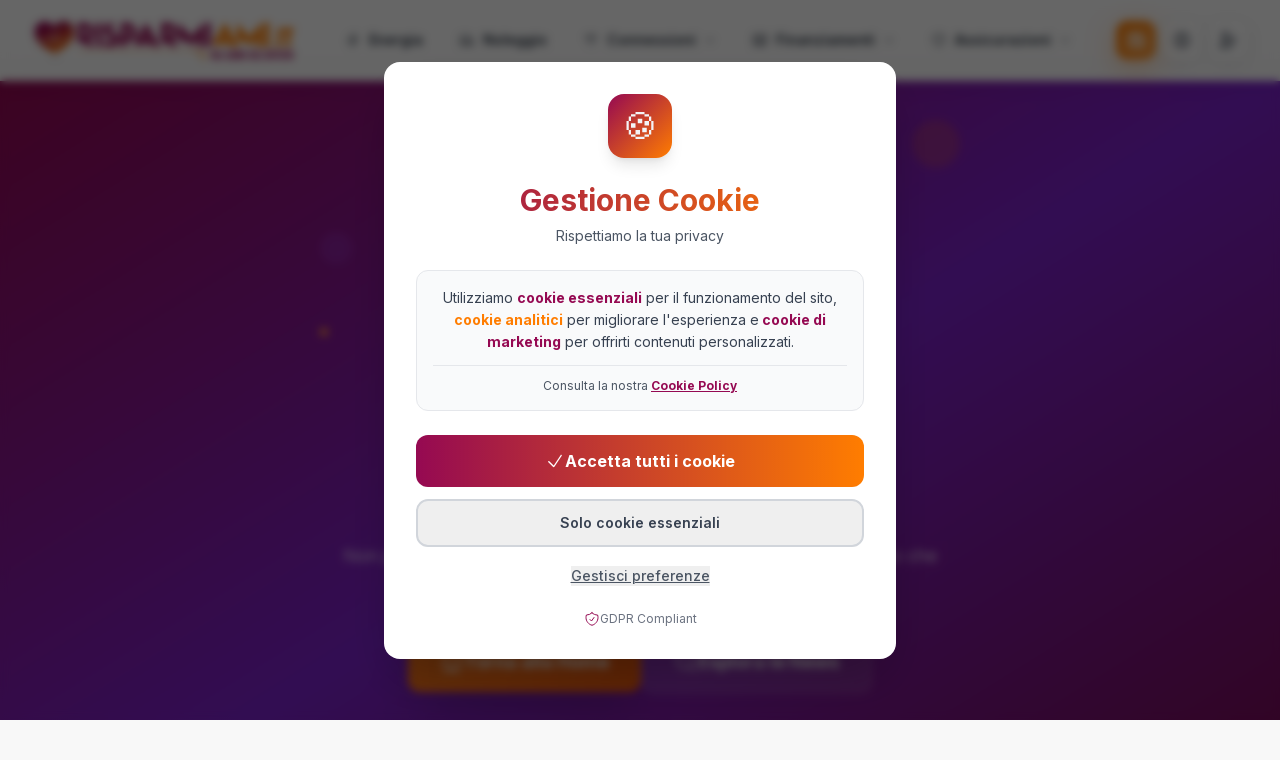

--- FILE ---
content_type: text/html; charset=UTF-8
request_url: https://www.risparmiami.it/offerte/
body_size: 602
content:
<!DOCTYPE html>
<html lang="it">
<head>
  <meta charset="UTF-8">
  <meta name="viewport" content="width=device-width, initial-scale=1.0, viewport-fit=cover">
  <title>Risparmiami - Confronta e Risparmia sulle Bollette</title>
  
  <!-- Favicon -->
  <link rel="icon" href="/favicon.ico" sizes="any">
  <link rel="apple-touch-icon" href="/og/logo.png">
  <meta name="msapplication-TileImage" content="/favicon.ico">
  <meta name="msapplication-TileColor" content="#950952">
  <meta name="theme-color" content="#950952">
  
  <!-- Fonts -->
  <link rel="preconnect" href="https://fonts.googleapis.com">
  <link rel="preconnect" href="https://fonts.gstatic.com" crossorigin>
  <link href="https://fonts.googleapis.com/css2?family=Inter:wght@400;500;600;700;800&display=swap" rel="stylesheet">

  <script type="importmap">
  {
    "imports": {
      "react-dom/": "https://esm.sh/react-dom@^19.1.0/",
      "react/": "https://esm.sh/react@^19.1.0/",
      "react": "https://esm.sh/react@^19.1.0"
    }
  }
  </script>
  <script type="module" crossorigin src="/assets/index-BOdfvJZH.js"></script>
  <link rel="stylesheet" crossorigin href="/assets/index-7NnQLOJi.css">
</head>
<body class="bg-brand-dark text-gray-100">
  <div id="root"></div>
</body>
</html>


--- FILE ---
content_type: application/javascript
request_url: https://www.risparmiami.it/assets/index-BOdfvJZH.js
body_size: 288098
content:
var S4=Object.defineProperty;var ix=e=>{throw TypeError(e)};var C4=(e,t,r)=>t in e?S4(e,t,{enumerable:!0,configurable:!0,writable:!0,value:r}):e[t]=r;var Sa=(e,t,r)=>C4(e,typeof t!="symbol"?t+"":t,r),fm=(e,t,r)=>t.has(e)||ix("Cannot "+r);var M=(e,t,r)=>(fm(e,t,"read from private field"),r?r.call(e):t.get(e)),Re=(e,t,r)=>t.has(e)?ix("Cannot add the same private member more than once"):t instanceof WeakSet?t.add(e):t.set(e,r),ge=(e,t,r,a)=>(fm(e,t,"write to private field"),a?a.call(e,r):t.set(e,r),r),We=(e,t,r)=>(fm(e,t,"access private method"),r);var pd=(e,t,r,a)=>({set _(i){ge(e,t,i,r)},get _(){return M(e,t,a)}});function E4(e,t){for(var r=0;r<t.length;r++){const a=t[r];if(typeof a!="string"&&!Array.isArray(a)){for(const i in a)if(i!=="default"&&!(i in e)){const s=Object.getOwnPropertyDescriptor(a,i);s&&Object.defineProperty(e,i,s.get?s:{enumerable:!0,get:()=>a[i]})}}}return Object.freeze(Object.defineProperty(e,Symbol.toStringTag,{value:"Module"}))}(function(){const t=document.createElement("link").relList;if(t&&t.supports&&t.supports("modulepreload"))return;for(const i of document.querySelectorAll('link[rel="modulepreload"]'))a(i);new MutationObserver(i=>{for(const s of i)if(s.type==="childList")for(const o of s.addedNodes)o.tagName==="LINK"&&o.rel==="modulepreload"&&a(o)}).observe(document,{childList:!0,subtree:!0});function r(i){const s={};return i.integrity&&(s.integrity=i.integrity),i.referrerPolicy&&(s.referrerPolicy=i.referrerPolicy),i.crossOrigin==="use-credentials"?s.credentials="include":i.crossOrigin==="anonymous"?s.credentials="omit":s.credentials="same-origin",s}function a(i){if(i.ep)return;i.ep=!0;const s=r(i);fetch(i.href,s)}})();var T4=typeof globalThis<"u"?globalThis:typeof window<"u"?window:typeof global<"u"?global:typeof self<"u"?self:{};function Ko(e){return e&&e.__esModule&&Object.prototype.hasOwnProperty.call(e,"default")?e.default:e}var L1={exports:{}},ff={},M1={exports:{}},Xe={};/**
 * @license React
 * react.production.min.js
 *
 * Copyright (c) Facebook, Inc. and its affiliates.
 *
 * This source code is licensed under the MIT license found in the
 * LICENSE file in the root directory of this source tree.
 */var Vc=Symbol.for("react.element"),R4=Symbol.for("react.portal"),A4=Symbol.for("react.fragment"),P4=Symbol.for("react.strict_mode"),O4=Symbol.for("react.profiler"),_4=Symbol.for("react.provider"),L4=Symbol.for("react.context"),M4=Symbol.for("react.forward_ref"),z4=Symbol.for("react.suspense"),I4=Symbol.for("react.memo"),D4=Symbol.for("react.lazy"),sx=Symbol.iterator;function F4(e){return e===null||typeof e!="object"?null:(e=sx&&e[sx]||e["@@iterator"],typeof e=="function"?e:null)}var z1={isMounted:function(){return!1},enqueueForceUpdate:function(){},enqueueReplaceState:function(){},enqueueSetState:function(){}},I1=Object.assign,D1={};function Xo(e,t,r){this.props=e,this.context=t,this.refs=D1,this.updater=r||z1}Xo.prototype.isReactComponent={};Xo.prototype.setState=function(e,t){if(typeof e!="object"&&typeof e!="function"&&e!=null)throw Error("setState(...): takes an object of state variables to update or a function which returns an object of state variables.");this.updater.enqueueSetState(this,e,t,"setState")};Xo.prototype.forceUpdate=function(e){this.updater.enqueueForceUpdate(this,e,"forceUpdate")};function F1(){}F1.prototype=Xo.prototype;function d0(e,t,r){this.props=e,this.context=t,this.refs=D1,this.updater=r||z1}var u0=d0.prototype=new F1;u0.constructor=d0;I1(u0,Xo.prototype);u0.isPureReactComponent=!0;var ox=Array.isArray,$1=Object.prototype.hasOwnProperty,f0={current:null},B1={key:!0,ref:!0,__self:!0,__source:!0};function H1(e,t,r){var a,i={},s=null,o=null;if(t!=null)for(a in t.ref!==void 0&&(o=t.ref),t.key!==void 0&&(s=""+t.key),t)$1.call(t,a)&&!B1.hasOwnProperty(a)&&(i[a]=t[a]);var c=arguments.length-2;if(c===1)i.children=r;else if(1<c){for(var d=Array(c),f=0;f<c;f++)d[f]=arguments[f+2];i.children=d}if(e&&e.defaultProps)for(a in c=e.defaultProps,c)i[a]===void 0&&(i[a]=c[a]);return{$$typeof:Vc,type:e,key:s,ref:o,props:i,_owner:f0.current}}function $4(e,t){return{$$typeof:Vc,type:e.type,key:t,ref:e.ref,props:e.props,_owner:e._owner}}function m0(e){return typeof e=="object"&&e!==null&&e.$$typeof===Vc}function B4(e){var t={"=":"=0",":":"=2"};return"$"+e.replace(/[=:]/g,function(r){return t[r]})}var lx=/\/+/g;function mm(e,t){return typeof e=="object"&&e!==null&&e.key!=null?B4(""+e.key):t.toString(36)}function Xd(e,t,r,a,i){var s=typeof e;(s==="undefined"||s==="boolean")&&(e=null);var o=!1;if(e===null)o=!0;else switch(s){case"string":case"number":o=!0;break;case"object":switch(e.$$typeof){case Vc:case R4:o=!0}}if(o)return o=e,i=i(o),e=a===""?"."+mm(o,0):a,ox(i)?(r="",e!=null&&(r=e.replace(lx,"$&/")+"/"),Xd(i,t,r,"",function(f){return f})):i!=null&&(m0(i)&&(i=$4(i,r+(!i.key||o&&o.key===i.key?"":(""+i.key).replace(lx,"$&/")+"/")+e)),t.push(i)),1;if(o=0,a=a===""?".":a+":",ox(e))for(var c=0;c<e.length;c++){s=e[c];var d=a+mm(s,c);o+=Xd(s,t,r,d,i)}else if(d=F4(e),typeof d=="function")for(e=d.call(e),c=0;!(s=e.next()).done;)s=s.value,d=a+mm(s,c++),o+=Xd(s,t,r,d,i);else if(s==="object")throw t=String(e),Error("Objects are not valid as a React child (found: "+(t==="[object Object]"?"object with keys {"+Object.keys(e).join(", ")+"}":t)+"). If you meant to render a collection of children, use an array instead.");return o}function gd(e,t,r){if(e==null)return e;var a=[],i=0;return Xd(e,a,"","",function(s){return t.call(r,s,i++)}),a}function H4(e){if(e._status===-1){var t=e._result;t=t(),t.then(function(r){(e._status===0||e._status===-1)&&(e._status=1,e._result=r)},function(r){(e._status===0||e._status===-1)&&(e._status=2,e._result=r)}),e._status===-1&&(e._status=0,e._result=t)}if(e._status===1)return e._result.default;throw e._result}var Ar={current:null},Zd={transition:null},U4={ReactCurrentDispatcher:Ar,ReactCurrentBatchConfig:Zd,ReactCurrentOwner:f0};function U1(){throw Error("act(...) is not supported in production builds of React.")}Xe.Children={map:gd,forEach:function(e,t,r){gd(e,function(){t.apply(this,arguments)},r)},count:function(e){var t=0;return gd(e,function(){t++}),t},toArray:function(e){return gd(e,function(t){return t})||[]},only:function(e){if(!m0(e))throw Error("React.Children.only expected to receive a single React element child.");return e}};Xe.Component=Xo;Xe.Fragment=A4;Xe.Profiler=O4;Xe.PureComponent=d0;Xe.StrictMode=P4;Xe.Suspense=z4;Xe.__SECRET_INTERNALS_DO_NOT_USE_OR_YOU_WILL_BE_FIRED=U4;Xe.act=U1;Xe.cloneElement=function(e,t,r){if(e==null)throw Error("React.cloneElement(...): The argument must be a React element, but you passed "+e+".");var a=I1({},e.props),i=e.key,s=e.ref,o=e._owner;if(t!=null){if(t.ref!==void 0&&(s=t.ref,o=f0.current),t.key!==void 0&&(i=""+t.key),e.type&&e.type.defaultProps)var c=e.type.defaultProps;for(d in t)$1.call(t,d)&&!B1.hasOwnProperty(d)&&(a[d]=t[d]===void 0&&c!==void 0?c[d]:t[d])}var d=arguments.length-2;if(d===1)a.children=r;else if(1<d){c=Array(d);for(var f=0;f<d;f++)c[f]=arguments[f+2];a.children=c}return{$$typeof:Vc,type:e.type,key:i,ref:s,props:a,_owner:o}};Xe.createContext=function(e){return e={$$typeof:L4,_currentValue:e,_currentValue2:e,_threadCount:0,Provider:null,Consumer:null,_defaultValue:null,_globalName:null},e.Provider={$$typeof:_4,_context:e},e.Consumer=e};Xe.createElement=H1;Xe.createFactory=function(e){var t=H1.bind(null,e);return t.type=e,t};Xe.createRef=function(){return{current:null}};Xe.forwardRef=function(e){return{$$typeof:M4,render:e}};Xe.isValidElement=m0;Xe.lazy=function(e){return{$$typeof:D4,_payload:{_status:-1,_result:e},_init:H4}};Xe.memo=function(e,t){return{$$typeof:I4,type:e,compare:t===void 0?null:t}};Xe.startTransition=function(e){var t=Zd.transition;Zd.transition={};try{e()}finally{Zd.transition=t}};Xe.unstable_act=U1;Xe.useCallback=function(e,t){return Ar.current.useCallback(e,t)};Xe.useContext=function(e){return Ar.current.useContext(e)};Xe.useDebugValue=function(){};Xe.useDeferredValue=function(e){return Ar.current.useDeferredValue(e)};Xe.useEffect=function(e,t){return Ar.current.useEffect(e,t)};Xe.useId=function(){return Ar.current.useId()};Xe.useImperativeHandle=function(e,t,r){return Ar.current.useImperativeHandle(e,t,r)};Xe.useInsertionEffect=function(e,t){return Ar.current.useInsertionEffect(e,t)};Xe.useLayoutEffect=function(e,t){return Ar.current.useLayoutEffect(e,t)};Xe.useMemo=function(e,t){return Ar.current.useMemo(e,t)};Xe.useReducer=function(e,t,r){return Ar.current.useReducer(e,t,r)};Xe.useRef=function(e){return Ar.current.useRef(e)};Xe.useState=function(e){return Ar.current.useState(e)};Xe.useSyncExternalStore=function(e,t,r){return Ar.current.useSyncExternalStore(e,t,r)};Xe.useTransition=function(){return Ar.current.useTransition()};Xe.version="18.3.1";M1.exports=Xe;var h=M1.exports;const ee=Ko(h),W1=E4({__proto__:null,default:ee},[h]);/**
 * @license React
 * react-jsx-runtime.production.min.js
 *
 * Copyright (c) Facebook, Inc. and its affiliates.
 *
 * This source code is licensed under the MIT license found in the
 * LICENSE file in the root directory of this source tree.
 */var W4=h,V4=Symbol.for("react.element"),q4=Symbol.for("react.fragment"),G4=Object.prototype.hasOwnProperty,Q4=W4.__SECRET_INTERNALS_DO_NOT_USE_OR_YOU_WILL_BE_FIRED.ReactCurrentOwner,Y4={key:!0,ref:!0,__self:!0,__source:!0};function V1(e,t,r){var a,i={},s=null,o=null;r!==void 0&&(s=""+r),t.key!==void 0&&(s=""+t.key),t.ref!==void 0&&(o=t.ref);for(a in t)G4.call(t,a)&&!Y4.hasOwnProperty(a)&&(i[a]=t[a]);if(e&&e.defaultProps)for(a in t=e.defaultProps,t)i[a]===void 0&&(i[a]=t[a]);return{$$typeof:V4,type:e,key:s,ref:o,props:i,_owner:Q4.current}}ff.Fragment=q4;ff.jsx=V1;ff.jsxs=V1;L1.exports=ff;var n=L1.exports,bh={},q1={exports:{}},nn={},G1={exports:{}},Q1={};/**
 * @license React
 * scheduler.production.min.js
 *
 * Copyright (c) Facebook, Inc. and its affiliates.
 *
 * This source code is licensed under the MIT license found in the
 * LICENSE file in the root directory of this source tree.
 */(function(e){function t(B,se){var fe=B.length;B.push(se);e:for(;0<fe;){var he=fe-1>>>1,Le=B[he];if(0<i(Le,se))B[he]=se,B[fe]=Le,fe=he;else break e}}function r(B){return B.length===0?null:B[0]}function a(B){if(B.length===0)return null;var se=B[0],fe=B.pop();if(fe!==se){B[0]=fe;e:for(var he=0,Le=B.length,le=Le>>>1;he<le;){var we=2*(he+1)-1,K=B[we],ce=we+1,re=B[ce];if(0>i(K,fe))ce<Le&&0>i(re,K)?(B[he]=re,B[ce]=fe,he=ce):(B[he]=K,B[we]=fe,he=we);else if(ce<Le&&0>i(re,fe))B[he]=re,B[ce]=fe,he=ce;else break e}}return se}function i(B,se){var fe=B.sortIndex-se.sortIndex;return fe!==0?fe:B.id-se.id}if(typeof performance=="object"&&typeof performance.now=="function"){var s=performance;e.unstable_now=function(){return s.now()}}else{var o=Date,c=o.now();e.unstable_now=function(){return o.now()-c}}var d=[],f=[],x=1,m=null,v=3,k=!1,w=!1,j=!1,T=typeof setTimeout=="function"?setTimeout:null,y=typeof clearTimeout=="function"?clearTimeout:null,N=typeof setImmediate<"u"?setImmediate:null;typeof navigator<"u"&&navigator.scheduling!==void 0&&navigator.scheduling.isInputPending!==void 0&&navigator.scheduling.isInputPending.bind(navigator.scheduling);function S(B){for(var se=r(f);se!==null;){if(se.callback===null)a(f);else if(se.startTime<=B)a(f),se.sortIndex=se.expirationTime,t(d,se);else break;se=r(f)}}function A(B){if(j=!1,S(B),!w)if(r(d)!==null)w=!0,te(_);else{var se=r(f);se!==null&&me(A,se.startTime-B)}}function _(B,se){w=!1,j&&(j=!1,y(I),I=-1),k=!0;var fe=v;try{for(S(se),m=r(d);m!==null&&(!(m.expirationTime>se)||B&&!J());){var he=m.callback;if(typeof he=="function"){m.callback=null,v=m.priorityLevel;var Le=he(m.expirationTime<=se);se=e.unstable_now(),typeof Le=="function"?m.callback=Le:m===r(d)&&a(d),S(se)}else a(d);m=r(d)}if(m!==null)var le=!0;else{var we=r(f);we!==null&&me(A,we.startTime-se),le=!1}return le}finally{m=null,v=fe,k=!1}}var D=!1,p=null,I=-1,H=5,U=-1;function J(){return!(e.unstable_now()-U<H)}function ie(){if(p!==null){var B=e.unstable_now();U=B;var se=!0;try{se=p(!0,B)}finally{se?W():(D=!1,p=null)}}else D=!1}var W;if(typeof N=="function")W=function(){N(ie)};else if(typeof MessageChannel<"u"){var pe=new MessageChannel,Ae=pe.port2;pe.port1.onmessage=ie,W=function(){Ae.postMessage(null)}}else W=function(){T(ie,0)};function te(B){p=B,D||(D=!0,W())}function me(B,se){I=T(function(){B(e.unstable_now())},se)}e.unstable_IdlePriority=5,e.unstable_ImmediatePriority=1,e.unstable_LowPriority=4,e.unstable_NormalPriority=3,e.unstable_Profiling=null,e.unstable_UserBlockingPriority=2,e.unstable_cancelCallback=function(B){B.callback=null},e.unstable_continueExecution=function(){w||k||(w=!0,te(_))},e.unstable_forceFrameRate=function(B){0>B||125<B?console.error("forceFrameRate takes a positive int between 0 and 125, forcing frame rates higher than 125 fps is not supported"):H=0<B?Math.floor(1e3/B):5},e.unstable_getCurrentPriorityLevel=function(){return v},e.unstable_getFirstCallbackNode=function(){return r(d)},e.unstable_next=function(B){switch(v){case 1:case 2:case 3:var se=3;break;default:se=v}var fe=v;v=se;try{return B()}finally{v=fe}},e.unstable_pauseExecution=function(){},e.unstable_requestPaint=function(){},e.unstable_runWithPriority=function(B,se){switch(B){case 1:case 2:case 3:case 4:case 5:break;default:B=3}var fe=v;v=B;try{return se()}finally{v=fe}},e.unstable_scheduleCallback=function(B,se,fe){var he=e.unstable_now();switch(typeof fe=="object"&&fe!==null?(fe=fe.delay,fe=typeof fe=="number"&&0<fe?he+fe:he):fe=he,B){case 1:var Le=-1;break;case 2:Le=250;break;case 5:Le=1073741823;break;case 4:Le=1e4;break;default:Le=5e3}return Le=fe+Le,B={id:x++,callback:se,priorityLevel:B,startTime:fe,expirationTime:Le,sortIndex:-1},fe>he?(B.sortIndex=fe,t(f,B),r(d)===null&&B===r(f)&&(j?(y(I),I=-1):j=!0,me(A,fe-he))):(B.sortIndex=Le,t(d,B),w||k||(w=!0,te(_))),B},e.unstable_shouldYield=J,e.unstable_wrapCallback=function(B){var se=v;return function(){var fe=v;v=se;try{return B.apply(this,arguments)}finally{v=fe}}}})(Q1);G1.exports=Q1;var K4=G1.exports;/**
 * @license React
 * react-dom.production.min.js
 *
 * Copyright (c) Facebook, Inc. and its affiliates.
 *
 * This source code is licensed under the MIT license found in the
 * LICENSE file in the root directory of this source tree.
 */var X4=h,rn=K4;function oe(e){for(var t="https://reactjs.org/docs/error-decoder.html?invariant="+e,r=1;r<arguments.length;r++)t+="&args[]="+encodeURIComponent(arguments[r]);return"Minified React error #"+e+"; visit "+t+" for the full message or use the non-minified dev environment for full errors and additional helpful warnings."}var Y1=new Set,pc={};function Ds(e,t){Bo(e,t),Bo(e+"Capture",t)}function Bo(e,t){for(pc[e]=t,e=0;e<t.length;e++)Y1.add(t[e])}var Ua=!(typeof window>"u"||typeof window.document>"u"||typeof window.document.createElement>"u"),yh=Object.prototype.hasOwnProperty,Z4=/^[:A-Z_a-z\u00C0-\u00D6\u00D8-\u00F6\u00F8-\u02FF\u0370-\u037D\u037F-\u1FFF\u200C-\u200D\u2070-\u218F\u2C00-\u2FEF\u3001-\uD7FF\uF900-\uFDCF\uFDF0-\uFFFD][:A-Z_a-z\u00C0-\u00D6\u00D8-\u00F6\u00F8-\u02FF\u0370-\u037D\u037F-\u1FFF\u200C-\u200D\u2070-\u218F\u2C00-\u2FEF\u3001-\uD7FF\uF900-\uFDCF\uFDF0-\uFFFD\-.0-9\u00B7\u0300-\u036F\u203F-\u2040]*$/,cx={},dx={};function J4(e){return yh.call(dx,e)?!0:yh.call(cx,e)?!1:Z4.test(e)?dx[e]=!0:(cx[e]=!0,!1)}function e3(e,t,r,a){if(r!==null&&r.type===0)return!1;switch(typeof t){case"function":case"symbol":return!0;case"boolean":return a?!1:r!==null?!r.acceptsBooleans:(e=e.toLowerCase().slice(0,5),e!=="data-"&&e!=="aria-");default:return!1}}function t3(e,t,r,a){if(t===null||typeof t>"u"||e3(e,t,r,a))return!0;if(a)return!1;if(r!==null)switch(r.type){case 3:return!t;case 4:return t===!1;case 5:return isNaN(t);case 6:return isNaN(t)||1>t}return!1}function Pr(e,t,r,a,i,s,o){this.acceptsBooleans=t===2||t===3||t===4,this.attributeName=a,this.attributeNamespace=i,this.mustUseProperty=r,this.propertyName=e,this.type=t,this.sanitizeURL=s,this.removeEmptyString=o}var or={};"children dangerouslySetInnerHTML defaultValue defaultChecked innerHTML suppressContentEditableWarning suppressHydrationWarning style".split(" ").forEach(function(e){or[e]=new Pr(e,0,!1,e,null,!1,!1)});[["acceptCharset","accept-charset"],["className","class"],["htmlFor","for"],["httpEquiv","http-equiv"]].forEach(function(e){var t=e[0];or[t]=new Pr(t,1,!1,e[1],null,!1,!1)});["contentEditable","draggable","spellCheck","value"].forEach(function(e){or[e]=new Pr(e,2,!1,e.toLowerCase(),null,!1,!1)});["autoReverse","externalResourcesRequired","focusable","preserveAlpha"].forEach(function(e){or[e]=new Pr(e,2,!1,e,null,!1,!1)});"allowFullScreen async autoFocus autoPlay controls default defer disabled disablePictureInPicture disableRemotePlayback formNoValidate hidden loop noModule noValidate open playsInline readOnly required reversed scoped seamless itemScope".split(" ").forEach(function(e){or[e]=new Pr(e,3,!1,e.toLowerCase(),null,!1,!1)});["checked","multiple","muted","selected"].forEach(function(e){or[e]=new Pr(e,3,!0,e,null,!1,!1)});["capture","download"].forEach(function(e){or[e]=new Pr(e,4,!1,e,null,!1,!1)});["cols","rows","size","span"].forEach(function(e){or[e]=new Pr(e,6,!1,e,null,!1,!1)});["rowSpan","start"].forEach(function(e){or[e]=new Pr(e,5,!1,e.toLowerCase(),null,!1,!1)});var h0=/[\-:]([a-z])/g;function p0(e){return e[1].toUpperCase()}"accent-height alignment-baseline arabic-form baseline-shift cap-height clip-path clip-rule color-interpolation color-interpolation-filters color-profile color-rendering dominant-baseline enable-background fill-opacity fill-rule flood-color flood-opacity font-family font-size font-size-adjust font-stretch font-style font-variant font-weight glyph-name glyph-orientation-horizontal glyph-orientation-vertical horiz-adv-x horiz-origin-x image-rendering letter-spacing lighting-color marker-end marker-mid marker-start overline-position overline-thickness paint-order panose-1 pointer-events rendering-intent shape-rendering stop-color stop-opacity strikethrough-position strikethrough-thickness stroke-dasharray stroke-dashoffset stroke-linecap stroke-linejoin stroke-miterlimit stroke-opacity stroke-width text-anchor text-decoration text-rendering underline-position underline-thickness unicode-bidi unicode-range units-per-em v-alphabetic v-hanging v-ideographic v-mathematical vector-effect vert-adv-y vert-origin-x vert-origin-y word-spacing writing-mode xmlns:xlink x-height".split(" ").forEach(function(e){var t=e.replace(h0,p0);or[t]=new Pr(t,1,!1,e,null,!1,!1)});"xlink:actuate xlink:arcrole xlink:role xlink:show xlink:title xlink:type".split(" ").forEach(function(e){var t=e.replace(h0,p0);or[t]=new Pr(t,1,!1,e,"http://www.w3.org/1999/xlink",!1,!1)});["xml:base","xml:lang","xml:space"].forEach(function(e){var t=e.replace(h0,p0);or[t]=new Pr(t,1,!1,e,"http://www.w3.org/XML/1998/namespace",!1,!1)});["tabIndex","crossOrigin"].forEach(function(e){or[e]=new Pr(e,1,!1,e.toLowerCase(),null,!1,!1)});or.xlinkHref=new Pr("xlinkHref",1,!1,"xlink:href","http://www.w3.org/1999/xlink",!0,!1);["src","href","action","formAction"].forEach(function(e){or[e]=new Pr(e,1,!1,e.toLowerCase(),null,!0,!0)});function g0(e,t,r,a){var i=or.hasOwnProperty(t)?or[t]:null;(i!==null?i.type!==0:a||!(2<t.length)||t[0]!=="o"&&t[0]!=="O"||t[1]!=="n"&&t[1]!=="N")&&(t3(t,r,i,a)&&(r=null),a||i===null?J4(t)&&(r===null?e.removeAttribute(t):e.setAttribute(t,""+r)):i.mustUseProperty?e[i.propertyName]=r===null?i.type===3?!1:"":r:(t=i.attributeName,a=i.attributeNamespace,r===null?e.removeAttribute(t):(i=i.type,r=i===3||i===4&&r===!0?"":""+r,a?e.setAttributeNS(a,t,r):e.setAttribute(t,r))))}var Ka=X4.__SECRET_INTERNALS_DO_NOT_USE_OR_YOU_WILL_BE_FIRED,xd=Symbol.for("react.element"),io=Symbol.for("react.portal"),so=Symbol.for("react.fragment"),x0=Symbol.for("react.strict_mode"),wh=Symbol.for("react.profiler"),K1=Symbol.for("react.provider"),X1=Symbol.for("react.context"),v0=Symbol.for("react.forward_ref"),jh=Symbol.for("react.suspense"),Nh=Symbol.for("react.suspense_list"),b0=Symbol.for("react.memo"),fi=Symbol.for("react.lazy"),Z1=Symbol.for("react.offscreen"),ux=Symbol.iterator;function kl(e){return e===null||typeof e!="object"?null:(e=ux&&e[ux]||e["@@iterator"],typeof e=="function"?e:null)}var Rt=Object.assign,hm;function Ul(e){if(hm===void 0)try{throw Error()}catch(r){var t=r.stack.trim().match(/\n( *(at )?)/);hm=t&&t[1]||""}return`
`+hm+e}var pm=!1;function gm(e,t){if(!e||pm)return"";pm=!0;var r=Error.prepareStackTrace;Error.prepareStackTrace=void 0;try{if(t)if(t=function(){throw Error()},Object.defineProperty(t.prototype,"props",{set:function(){throw Error()}}),typeof Reflect=="object"&&Reflect.construct){try{Reflect.construct(t,[])}catch(f){var a=f}Reflect.construct(e,[],t)}else{try{t.call()}catch(f){a=f}e.call(t.prototype)}else{try{throw Error()}catch(f){a=f}e()}}catch(f){if(f&&a&&typeof f.stack=="string"){for(var i=f.stack.split(`
`),s=a.stack.split(`
`),o=i.length-1,c=s.length-1;1<=o&&0<=c&&i[o]!==s[c];)c--;for(;1<=o&&0<=c;o--,c--)if(i[o]!==s[c]){if(o!==1||c!==1)do if(o--,c--,0>c||i[o]!==s[c]){var d=`
`+i[o].replace(" at new "," at ");return e.displayName&&d.includes("<anonymous>")&&(d=d.replace("<anonymous>",e.displayName)),d}while(1<=o&&0<=c);break}}}finally{pm=!1,Error.prepareStackTrace=r}return(e=e?e.displayName||e.name:"")?Ul(e):""}function r3(e){switch(e.tag){case 5:return Ul(e.type);case 16:return Ul("Lazy");case 13:return Ul("Suspense");case 19:return Ul("SuspenseList");case 0:case 2:case 15:return e=gm(e.type,!1),e;case 11:return e=gm(e.type.render,!1),e;case 1:return e=gm(e.type,!0),e;default:return""}}function kh(e){if(e==null)return null;if(typeof e=="function")return e.displayName||e.name||null;if(typeof e=="string")return e;switch(e){case so:return"Fragment";case io:return"Portal";case wh:return"Profiler";case x0:return"StrictMode";case jh:return"Suspense";case Nh:return"SuspenseList"}if(typeof e=="object")switch(e.$$typeof){case X1:return(e.displayName||"Context")+".Consumer";case K1:return(e._context.displayName||"Context")+".Provider";case v0:var t=e.render;return e=e.displayName,e||(e=t.displayName||t.name||"",e=e!==""?"ForwardRef("+e+")":"ForwardRef"),e;case b0:return t=e.displayName||null,t!==null?t:kh(e.type)||"Memo";case fi:t=e._payload,e=e._init;try{return kh(e(t))}catch{}}return null}function n3(e){var t=e.type;switch(e.tag){case 24:return"Cache";case 9:return(t.displayName||"Context")+".Consumer";case 10:return(t._context.displayName||"Context")+".Provider";case 18:return"DehydratedFragment";case 11:return e=t.render,e=e.displayName||e.name||"",t.displayName||(e!==""?"ForwardRef("+e+")":"ForwardRef");case 7:return"Fragment";case 5:return t;case 4:return"Portal";case 3:return"Root";case 6:return"Text";case 16:return kh(t);case 8:return t===x0?"StrictMode":"Mode";case 22:return"Offscreen";case 12:return"Profiler";case 21:return"Scope";case 13:return"Suspense";case 19:return"SuspenseList";case 25:return"TracingMarker";case 1:case 0:case 17:case 2:case 14:case 15:if(typeof t=="function")return t.displayName||t.name||null;if(typeof t=="string")return t}return null}function Di(e){switch(typeof e){case"boolean":case"number":case"string":case"undefined":return e;case"object":return e;default:return""}}function J1(e){var t=e.type;return(e=e.nodeName)&&e.toLowerCase()==="input"&&(t==="checkbox"||t==="radio")}function a3(e){var t=J1(e)?"checked":"value",r=Object.getOwnPropertyDescriptor(e.constructor.prototype,t),a=""+e[t];if(!e.hasOwnProperty(t)&&typeof r<"u"&&typeof r.get=="function"&&typeof r.set=="function"){var i=r.get,s=r.set;return Object.defineProperty(e,t,{configurable:!0,get:function(){return i.call(this)},set:function(o){a=""+o,s.call(this,o)}}),Object.defineProperty(e,t,{enumerable:r.enumerable}),{getValue:function(){return a},setValue:function(o){a=""+o},stopTracking:function(){e._valueTracker=null,delete e[t]}}}}function vd(e){e._valueTracker||(e._valueTracker=a3(e))}function ey(e){if(!e)return!1;var t=e._valueTracker;if(!t)return!0;var r=t.getValue(),a="";return e&&(a=J1(e)?e.checked?"true":"false":e.value),e=a,e!==r?(t.setValue(e),!0):!1}function Su(e){if(e=e||(typeof document<"u"?document:void 0),typeof e>"u")return null;try{return e.activeElement||e.body}catch{return e.body}}function Sh(e,t){var r=t.checked;return Rt({},t,{defaultChecked:void 0,defaultValue:void 0,value:void 0,checked:r??e._wrapperState.initialChecked})}function fx(e,t){var r=t.defaultValue==null?"":t.defaultValue,a=t.checked!=null?t.checked:t.defaultChecked;r=Di(t.value!=null?t.value:r),e._wrapperState={initialChecked:a,initialValue:r,controlled:t.type==="checkbox"||t.type==="radio"?t.checked!=null:t.value!=null}}function ty(e,t){t=t.checked,t!=null&&g0(e,"checked",t,!1)}function Ch(e,t){ty(e,t);var r=Di(t.value),a=t.type;if(r!=null)a==="number"?(r===0&&e.value===""||e.value!=r)&&(e.value=""+r):e.value!==""+r&&(e.value=""+r);else if(a==="submit"||a==="reset"){e.removeAttribute("value");return}t.hasOwnProperty("value")?Eh(e,t.type,r):t.hasOwnProperty("defaultValue")&&Eh(e,t.type,Di(t.defaultValue)),t.checked==null&&t.defaultChecked!=null&&(e.defaultChecked=!!t.defaultChecked)}function mx(e,t,r){if(t.hasOwnProperty("value")||t.hasOwnProperty("defaultValue")){var a=t.type;if(!(a!=="submit"&&a!=="reset"||t.value!==void 0&&t.value!==null))return;t=""+e._wrapperState.initialValue,r||t===e.value||(e.value=t),e.defaultValue=t}r=e.name,r!==""&&(e.name=""),e.defaultChecked=!!e._wrapperState.initialChecked,r!==""&&(e.name=r)}function Eh(e,t,r){(t!=="number"||Su(e.ownerDocument)!==e)&&(r==null?e.defaultValue=""+e._wrapperState.initialValue:e.defaultValue!==""+r&&(e.defaultValue=""+r))}var Wl=Array.isArray;function vo(e,t,r,a){if(e=e.options,t){t={};for(var i=0;i<r.length;i++)t["$"+r[i]]=!0;for(r=0;r<e.length;r++)i=t.hasOwnProperty("$"+e[r].value),e[r].selected!==i&&(e[r].selected=i),i&&a&&(e[r].defaultSelected=!0)}else{for(r=""+Di(r),t=null,i=0;i<e.length;i++){if(e[i].value===r){e[i].selected=!0,a&&(e[i].defaultSelected=!0);return}t!==null||e[i].disabled||(t=e[i])}t!==null&&(t.selected=!0)}}function Th(e,t){if(t.dangerouslySetInnerHTML!=null)throw Error(oe(91));return Rt({},t,{value:void 0,defaultValue:void 0,children:""+e._wrapperState.initialValue})}function hx(e,t){var r=t.value;if(r==null){if(r=t.children,t=t.defaultValue,r!=null){if(t!=null)throw Error(oe(92));if(Wl(r)){if(1<r.length)throw Error(oe(93));r=r[0]}t=r}t==null&&(t=""),r=t}e._wrapperState={initialValue:Di(r)}}function ry(e,t){var r=Di(t.value),a=Di(t.defaultValue);r!=null&&(r=""+r,r!==e.value&&(e.value=r),t.defaultValue==null&&e.defaultValue!==r&&(e.defaultValue=r)),a!=null&&(e.defaultValue=""+a)}function px(e){var t=e.textContent;t===e._wrapperState.initialValue&&t!==""&&t!==null&&(e.value=t)}function ny(e){switch(e){case"svg":return"http://www.w3.org/2000/svg";case"math":return"http://www.w3.org/1998/Math/MathML";default:return"http://www.w3.org/1999/xhtml"}}function Rh(e,t){return e==null||e==="http://www.w3.org/1999/xhtml"?ny(t):e==="http://www.w3.org/2000/svg"&&t==="foreignObject"?"http://www.w3.org/1999/xhtml":e}var bd,ay=function(e){return typeof MSApp<"u"&&MSApp.execUnsafeLocalFunction?function(t,r,a,i){MSApp.execUnsafeLocalFunction(function(){return e(t,r,a,i)})}:e}(function(e,t){if(e.namespaceURI!=="http://www.w3.org/2000/svg"||"innerHTML"in e)e.innerHTML=t;else{for(bd=bd||document.createElement("div"),bd.innerHTML="<svg>"+t.valueOf().toString()+"</svg>",t=bd.firstChild;e.firstChild;)e.removeChild(e.firstChild);for(;t.firstChild;)e.appendChild(t.firstChild)}});function gc(e,t){if(t){var r=e.firstChild;if(r&&r===e.lastChild&&r.nodeType===3){r.nodeValue=t;return}}e.textContent=t}var ec={animationIterationCount:!0,aspectRatio:!0,borderImageOutset:!0,borderImageSlice:!0,borderImageWidth:!0,boxFlex:!0,boxFlexGroup:!0,boxOrdinalGroup:!0,columnCount:!0,columns:!0,flex:!0,flexGrow:!0,flexPositive:!0,flexShrink:!0,flexNegative:!0,flexOrder:!0,gridArea:!0,gridRow:!0,gridRowEnd:!0,gridRowSpan:!0,gridRowStart:!0,gridColumn:!0,gridColumnEnd:!0,gridColumnSpan:!0,gridColumnStart:!0,fontWeight:!0,lineClamp:!0,lineHeight:!0,opacity:!0,order:!0,orphans:!0,tabSize:!0,widows:!0,zIndex:!0,zoom:!0,fillOpacity:!0,floodOpacity:!0,stopOpacity:!0,strokeDasharray:!0,strokeDashoffset:!0,strokeMiterlimit:!0,strokeOpacity:!0,strokeWidth:!0},i3=["Webkit","ms","Moz","O"];Object.keys(ec).forEach(function(e){i3.forEach(function(t){t=t+e.charAt(0).toUpperCase()+e.substring(1),ec[t]=ec[e]})});function iy(e,t,r){return t==null||typeof t=="boolean"||t===""?"":r||typeof t!="number"||t===0||ec.hasOwnProperty(e)&&ec[e]?(""+t).trim():t+"px"}function sy(e,t){e=e.style;for(var r in t)if(t.hasOwnProperty(r)){var a=r.indexOf("--")===0,i=iy(r,t[r],a);r==="float"&&(r="cssFloat"),a?e.setProperty(r,i):e[r]=i}}var s3=Rt({menuitem:!0},{area:!0,base:!0,br:!0,col:!0,embed:!0,hr:!0,img:!0,input:!0,keygen:!0,link:!0,meta:!0,param:!0,source:!0,track:!0,wbr:!0});function Ah(e,t){if(t){if(s3[e]&&(t.children!=null||t.dangerouslySetInnerHTML!=null))throw Error(oe(137,e));if(t.dangerouslySetInnerHTML!=null){if(t.children!=null)throw Error(oe(60));if(typeof t.dangerouslySetInnerHTML!="object"||!("__html"in t.dangerouslySetInnerHTML))throw Error(oe(61))}if(t.style!=null&&typeof t.style!="object")throw Error(oe(62))}}function Ph(e,t){if(e.indexOf("-")===-1)return typeof t.is=="string";switch(e){case"annotation-xml":case"color-profile":case"font-face":case"font-face-src":case"font-face-uri":case"font-face-format":case"font-face-name":case"missing-glyph":return!1;default:return!0}}var Oh=null;function y0(e){return e=e.target||e.srcElement||window,e.correspondingUseElement&&(e=e.correspondingUseElement),e.nodeType===3?e.parentNode:e}var _h=null,bo=null,yo=null;function gx(e){if(e=Qc(e)){if(typeof _h!="function")throw Error(oe(280));var t=e.stateNode;t&&(t=xf(t),_h(e.stateNode,e.type,t))}}function oy(e){bo?yo?yo.push(e):yo=[e]:bo=e}function ly(){if(bo){var e=bo,t=yo;if(yo=bo=null,gx(e),t)for(e=0;e<t.length;e++)gx(t[e])}}function cy(e,t){return e(t)}function dy(){}var xm=!1;function uy(e,t,r){if(xm)return e(t,r);xm=!0;try{return cy(e,t,r)}finally{xm=!1,(bo!==null||yo!==null)&&(dy(),ly())}}function xc(e,t){var r=e.stateNode;if(r===null)return null;var a=xf(r);if(a===null)return null;r=a[t];e:switch(t){case"onClick":case"onClickCapture":case"onDoubleClick":case"onDoubleClickCapture":case"onMouseDown":case"onMouseDownCapture":case"onMouseMove":case"onMouseMoveCapture":case"onMouseUp":case"onMouseUpCapture":case"onMouseEnter":(a=!a.disabled)||(e=e.type,a=!(e==="button"||e==="input"||e==="select"||e==="textarea")),e=!a;break e;default:e=!1}if(e)return null;if(r&&typeof r!="function")throw Error(oe(231,t,typeof r));return r}var Lh=!1;if(Ua)try{var Sl={};Object.defineProperty(Sl,"passive",{get:function(){Lh=!0}}),window.addEventListener("test",Sl,Sl),window.removeEventListener("test",Sl,Sl)}catch{Lh=!1}function o3(e,t,r,a,i,s,o,c,d){var f=Array.prototype.slice.call(arguments,3);try{t.apply(r,f)}catch(x){this.onError(x)}}var tc=!1,Cu=null,Eu=!1,Mh=null,l3={onError:function(e){tc=!0,Cu=e}};function c3(e,t,r,a,i,s,o,c,d){tc=!1,Cu=null,o3.apply(l3,arguments)}function d3(e,t,r,a,i,s,o,c,d){if(c3.apply(this,arguments),tc){if(tc){var f=Cu;tc=!1,Cu=null}else throw Error(oe(198));Eu||(Eu=!0,Mh=f)}}function Fs(e){var t=e,r=e;if(e.alternate)for(;t.return;)t=t.return;else{e=t;do t=e,t.flags&4098&&(r=t.return),e=t.return;while(e)}return t.tag===3?r:null}function fy(e){if(e.tag===13){var t=e.memoizedState;if(t===null&&(e=e.alternate,e!==null&&(t=e.memoizedState)),t!==null)return t.dehydrated}return null}function xx(e){if(Fs(e)!==e)throw Error(oe(188))}function u3(e){var t=e.alternate;if(!t){if(t=Fs(e),t===null)throw Error(oe(188));return t!==e?null:e}for(var r=e,a=t;;){var i=r.return;if(i===null)break;var s=i.alternate;if(s===null){if(a=i.return,a!==null){r=a;continue}break}if(i.child===s.child){for(s=i.child;s;){if(s===r)return xx(i),e;if(s===a)return xx(i),t;s=s.sibling}throw Error(oe(188))}if(r.return!==a.return)r=i,a=s;else{for(var o=!1,c=i.child;c;){if(c===r){o=!0,r=i,a=s;break}if(c===a){o=!0,a=i,r=s;break}c=c.sibling}if(!o){for(c=s.child;c;){if(c===r){o=!0,r=s,a=i;break}if(c===a){o=!0,a=s,r=i;break}c=c.sibling}if(!o)throw Error(oe(189))}}if(r.alternate!==a)throw Error(oe(190))}if(r.tag!==3)throw Error(oe(188));return r.stateNode.current===r?e:t}function my(e){return e=u3(e),e!==null?hy(e):null}function hy(e){if(e.tag===5||e.tag===6)return e;for(e=e.child;e!==null;){var t=hy(e);if(t!==null)return t;e=e.sibling}return null}var py=rn.unstable_scheduleCallback,vx=rn.unstable_cancelCallback,f3=rn.unstable_shouldYield,m3=rn.unstable_requestPaint,Dt=rn.unstable_now,h3=rn.unstable_getCurrentPriorityLevel,w0=rn.unstable_ImmediatePriority,gy=rn.unstable_UserBlockingPriority,Tu=rn.unstable_NormalPriority,p3=rn.unstable_LowPriority,xy=rn.unstable_IdlePriority,mf=null,ua=null;function g3(e){if(ua&&typeof ua.onCommitFiberRoot=="function")try{ua.onCommitFiberRoot(mf,e,void 0,(e.current.flags&128)===128)}catch{}}var In=Math.clz32?Math.clz32:b3,x3=Math.log,v3=Math.LN2;function b3(e){return e>>>=0,e===0?32:31-(x3(e)/v3|0)|0}var yd=64,wd=4194304;function Vl(e){switch(e&-e){case 1:return 1;case 2:return 2;case 4:return 4;case 8:return 8;case 16:return 16;case 32:return 32;case 64:case 128:case 256:case 512:case 1024:case 2048:case 4096:case 8192:case 16384:case 32768:case 65536:case 131072:case 262144:case 524288:case 1048576:case 2097152:return e&4194240;case 4194304:case 8388608:case 16777216:case 33554432:case 67108864:return e&130023424;case 134217728:return 134217728;case 268435456:return 268435456;case 536870912:return 536870912;case 1073741824:return 1073741824;default:return e}}function Ru(e,t){var r=e.pendingLanes;if(r===0)return 0;var a=0,i=e.suspendedLanes,s=e.pingedLanes,o=r&268435455;if(o!==0){var c=o&~i;c!==0?a=Vl(c):(s&=o,s!==0&&(a=Vl(s)))}else o=r&~i,o!==0?a=Vl(o):s!==0&&(a=Vl(s));if(a===0)return 0;if(t!==0&&t!==a&&!(t&i)&&(i=a&-a,s=t&-t,i>=s||i===16&&(s&4194240)!==0))return t;if(a&4&&(a|=r&16),t=e.entangledLanes,t!==0)for(e=e.entanglements,t&=a;0<t;)r=31-In(t),i=1<<r,a|=e[r],t&=~i;return a}function y3(e,t){switch(e){case 1:case 2:case 4:return t+250;case 8:case 16:case 32:case 64:case 128:case 256:case 512:case 1024:case 2048:case 4096:case 8192:case 16384:case 32768:case 65536:case 131072:case 262144:case 524288:case 1048576:case 2097152:return t+5e3;case 4194304:case 8388608:case 16777216:case 33554432:case 67108864:return-1;case 134217728:case 268435456:case 536870912:case 1073741824:return-1;default:return-1}}function w3(e,t){for(var r=e.suspendedLanes,a=e.pingedLanes,i=e.expirationTimes,s=e.pendingLanes;0<s;){var o=31-In(s),c=1<<o,d=i[o];d===-1?(!(c&r)||c&a)&&(i[o]=y3(c,t)):d<=t&&(e.expiredLanes|=c),s&=~c}}function zh(e){return e=e.pendingLanes&-1073741825,e!==0?e:e&1073741824?1073741824:0}function vy(){var e=yd;return yd<<=1,!(yd&4194240)&&(yd=64),e}function vm(e){for(var t=[],r=0;31>r;r++)t.push(e);return t}function qc(e,t,r){e.pendingLanes|=t,t!==536870912&&(e.suspendedLanes=0,e.pingedLanes=0),e=e.eventTimes,t=31-In(t),e[t]=r}function j3(e,t){var r=e.pendingLanes&~t;e.pendingLanes=t,e.suspendedLanes=0,e.pingedLanes=0,e.expiredLanes&=t,e.mutableReadLanes&=t,e.entangledLanes&=t,t=e.entanglements;var a=e.eventTimes;for(e=e.expirationTimes;0<r;){var i=31-In(r),s=1<<i;t[i]=0,a[i]=-1,e[i]=-1,r&=~s}}function j0(e,t){var r=e.entangledLanes|=t;for(e=e.entanglements;r;){var a=31-In(r),i=1<<a;i&t|e[a]&t&&(e[a]|=t),r&=~i}}var st=0;function by(e){return e&=-e,1<e?4<e?e&268435455?16:536870912:4:1}var yy,N0,wy,jy,Ny,Ih=!1,jd=[],Ti=null,Ri=null,Ai=null,vc=new Map,bc=new Map,pi=[],N3="mousedown mouseup touchcancel touchend touchstart auxclick dblclick pointercancel pointerdown pointerup dragend dragstart drop compositionend compositionstart keydown keypress keyup input textInput copy cut paste click change contextmenu reset submit".split(" ");function bx(e,t){switch(e){case"focusin":case"focusout":Ti=null;break;case"dragenter":case"dragleave":Ri=null;break;case"mouseover":case"mouseout":Ai=null;break;case"pointerover":case"pointerout":vc.delete(t.pointerId);break;case"gotpointercapture":case"lostpointercapture":bc.delete(t.pointerId)}}function Cl(e,t,r,a,i,s){return e===null||e.nativeEvent!==s?(e={blockedOn:t,domEventName:r,eventSystemFlags:a,nativeEvent:s,targetContainers:[i]},t!==null&&(t=Qc(t),t!==null&&N0(t)),e):(e.eventSystemFlags|=a,t=e.targetContainers,i!==null&&t.indexOf(i)===-1&&t.push(i),e)}function k3(e,t,r,a,i){switch(t){case"focusin":return Ti=Cl(Ti,e,t,r,a,i),!0;case"dragenter":return Ri=Cl(Ri,e,t,r,a,i),!0;case"mouseover":return Ai=Cl(Ai,e,t,r,a,i),!0;case"pointerover":var s=i.pointerId;return vc.set(s,Cl(vc.get(s)||null,e,t,r,a,i)),!0;case"gotpointercapture":return s=i.pointerId,bc.set(s,Cl(bc.get(s)||null,e,t,r,a,i)),!0}return!1}function ky(e){var t=os(e.target);if(t!==null){var r=Fs(t);if(r!==null){if(t=r.tag,t===13){if(t=fy(r),t!==null){e.blockedOn=t,Ny(e.priority,function(){wy(r)});return}}else if(t===3&&r.stateNode.current.memoizedState.isDehydrated){e.blockedOn=r.tag===3?r.stateNode.containerInfo:null;return}}}e.blockedOn=null}function Jd(e){if(e.blockedOn!==null)return!1;for(var t=e.targetContainers;0<t.length;){var r=Dh(e.domEventName,e.eventSystemFlags,t[0],e.nativeEvent);if(r===null){r=e.nativeEvent;var a=new r.constructor(r.type,r);Oh=a,r.target.dispatchEvent(a),Oh=null}else return t=Qc(r),t!==null&&N0(t),e.blockedOn=r,!1;t.shift()}return!0}function yx(e,t,r){Jd(e)&&r.delete(t)}function S3(){Ih=!1,Ti!==null&&Jd(Ti)&&(Ti=null),Ri!==null&&Jd(Ri)&&(Ri=null),Ai!==null&&Jd(Ai)&&(Ai=null),vc.forEach(yx),bc.forEach(yx)}function El(e,t){e.blockedOn===t&&(e.blockedOn=null,Ih||(Ih=!0,rn.unstable_scheduleCallback(rn.unstable_NormalPriority,S3)))}function yc(e){function t(i){return El(i,e)}if(0<jd.length){El(jd[0],e);for(var r=1;r<jd.length;r++){var a=jd[r];a.blockedOn===e&&(a.blockedOn=null)}}for(Ti!==null&&El(Ti,e),Ri!==null&&El(Ri,e),Ai!==null&&El(Ai,e),vc.forEach(t),bc.forEach(t),r=0;r<pi.length;r++)a=pi[r],a.blockedOn===e&&(a.blockedOn=null);for(;0<pi.length&&(r=pi[0],r.blockedOn===null);)ky(r),r.blockedOn===null&&pi.shift()}var wo=Ka.ReactCurrentBatchConfig,Au=!0;function C3(e,t,r,a){var i=st,s=wo.transition;wo.transition=null;try{st=1,k0(e,t,r,a)}finally{st=i,wo.transition=s}}function E3(e,t,r,a){var i=st,s=wo.transition;wo.transition=null;try{st=4,k0(e,t,r,a)}finally{st=i,wo.transition=s}}function k0(e,t,r,a){if(Au){var i=Dh(e,t,r,a);if(i===null)Tm(e,t,a,Pu,r),bx(e,a);else if(k3(i,e,t,r,a))a.stopPropagation();else if(bx(e,a),t&4&&-1<N3.indexOf(e)){for(;i!==null;){var s=Qc(i);if(s!==null&&yy(s),s=Dh(e,t,r,a),s===null&&Tm(e,t,a,Pu,r),s===i)break;i=s}i!==null&&a.stopPropagation()}else Tm(e,t,a,null,r)}}var Pu=null;function Dh(e,t,r,a){if(Pu=null,e=y0(a),e=os(e),e!==null)if(t=Fs(e),t===null)e=null;else if(r=t.tag,r===13){if(e=fy(t),e!==null)return e;e=null}else if(r===3){if(t.stateNode.current.memoizedState.isDehydrated)return t.tag===3?t.stateNode.containerInfo:null;e=null}else t!==e&&(e=null);return Pu=e,null}function Sy(e){switch(e){case"cancel":case"click":case"close":case"contextmenu":case"copy":case"cut":case"auxclick":case"dblclick":case"dragend":case"dragstart":case"drop":case"focusin":case"focusout":case"input":case"invalid":case"keydown":case"keypress":case"keyup":case"mousedown":case"mouseup":case"paste":case"pause":case"play":case"pointercancel":case"pointerdown":case"pointerup":case"ratechange":case"reset":case"resize":case"seeked":case"submit":case"touchcancel":case"touchend":case"touchstart":case"volumechange":case"change":case"selectionchange":case"textInput":case"compositionstart":case"compositionend":case"compositionupdate":case"beforeblur":case"afterblur":case"beforeinput":case"blur":case"fullscreenchange":case"focus":case"hashchange":case"popstate":case"select":case"selectstart":return 1;case"drag":case"dragenter":case"dragexit":case"dragleave":case"dragover":case"mousemove":case"mouseout":case"mouseover":case"pointermove":case"pointerout":case"pointerover":case"scroll":case"toggle":case"touchmove":case"wheel":case"mouseenter":case"mouseleave":case"pointerenter":case"pointerleave":return 4;case"message":switch(h3()){case w0:return 1;case gy:return 4;case Tu:case p3:return 16;case xy:return 536870912;default:return 16}default:return 16}}var Ci=null,S0=null,eu=null;function Cy(){if(eu)return eu;var e,t=S0,r=t.length,a,i="value"in Ci?Ci.value:Ci.textContent,s=i.length;for(e=0;e<r&&t[e]===i[e];e++);var o=r-e;for(a=1;a<=o&&t[r-a]===i[s-a];a++);return eu=i.slice(e,1<a?1-a:void 0)}function tu(e){var t=e.keyCode;return"charCode"in e?(e=e.charCode,e===0&&t===13&&(e=13)):e=t,e===10&&(e=13),32<=e||e===13?e:0}function Nd(){return!0}function wx(){return!1}function an(e){function t(r,a,i,s,o){this._reactName=r,this._targetInst=i,this.type=a,this.nativeEvent=s,this.target=o,this.currentTarget=null;for(var c in e)e.hasOwnProperty(c)&&(r=e[c],this[c]=r?r(s):s[c]);return this.isDefaultPrevented=(s.defaultPrevented!=null?s.defaultPrevented:s.returnValue===!1)?Nd:wx,this.isPropagationStopped=wx,this}return Rt(t.prototype,{preventDefault:function(){this.defaultPrevented=!0;var r=this.nativeEvent;r&&(r.preventDefault?r.preventDefault():typeof r.returnValue!="unknown"&&(r.returnValue=!1),this.isDefaultPrevented=Nd)},stopPropagation:function(){var r=this.nativeEvent;r&&(r.stopPropagation?r.stopPropagation():typeof r.cancelBubble!="unknown"&&(r.cancelBubble=!0),this.isPropagationStopped=Nd)},persist:function(){},isPersistent:Nd}),t}var Zo={eventPhase:0,bubbles:0,cancelable:0,timeStamp:function(e){return e.timeStamp||Date.now()},defaultPrevented:0,isTrusted:0},C0=an(Zo),Gc=Rt({},Zo,{view:0,detail:0}),T3=an(Gc),bm,ym,Tl,hf=Rt({},Gc,{screenX:0,screenY:0,clientX:0,clientY:0,pageX:0,pageY:0,ctrlKey:0,shiftKey:0,altKey:0,metaKey:0,getModifierState:E0,button:0,buttons:0,relatedTarget:function(e){return e.relatedTarget===void 0?e.fromElement===e.srcElement?e.toElement:e.fromElement:e.relatedTarget},movementX:function(e){return"movementX"in e?e.movementX:(e!==Tl&&(Tl&&e.type==="mousemove"?(bm=e.screenX-Tl.screenX,ym=e.screenY-Tl.screenY):ym=bm=0,Tl=e),bm)},movementY:function(e){return"movementY"in e?e.movementY:ym}}),jx=an(hf),R3=Rt({},hf,{dataTransfer:0}),A3=an(R3),P3=Rt({},Gc,{relatedTarget:0}),wm=an(P3),O3=Rt({},Zo,{animationName:0,elapsedTime:0,pseudoElement:0}),_3=an(O3),L3=Rt({},Zo,{clipboardData:function(e){return"clipboardData"in e?e.clipboardData:window.clipboardData}}),M3=an(L3),z3=Rt({},Zo,{data:0}),Nx=an(z3),I3={Esc:"Escape",Spacebar:" ",Left:"ArrowLeft",Up:"ArrowUp",Right:"ArrowRight",Down:"ArrowDown",Del:"Delete",Win:"OS",Menu:"ContextMenu",Apps:"ContextMenu",Scroll:"ScrollLock",MozPrintableKey:"Unidentified"},D3={8:"Backspace",9:"Tab",12:"Clear",13:"Enter",16:"Shift",17:"Control",18:"Alt",19:"Pause",20:"CapsLock",27:"Escape",32:" ",33:"PageUp",34:"PageDown",35:"End",36:"Home",37:"ArrowLeft",38:"ArrowUp",39:"ArrowRight",40:"ArrowDown",45:"Insert",46:"Delete",112:"F1",113:"F2",114:"F3",115:"F4",116:"F5",117:"F6",118:"F7",119:"F8",120:"F9",121:"F10",122:"F11",123:"F12",144:"NumLock",145:"ScrollLock",224:"Meta"},F3={Alt:"altKey",Control:"ctrlKey",Meta:"metaKey",Shift:"shiftKey"};function $3(e){var t=this.nativeEvent;return t.getModifierState?t.getModifierState(e):(e=F3[e])?!!t[e]:!1}function E0(){return $3}var B3=Rt({},Gc,{key:function(e){if(e.key){var t=I3[e.key]||e.key;if(t!=="Unidentified")return t}return e.type==="keypress"?(e=tu(e),e===13?"Enter":String.fromCharCode(e)):e.type==="keydown"||e.type==="keyup"?D3[e.keyCode]||"Unidentified":""},code:0,location:0,ctrlKey:0,shiftKey:0,altKey:0,metaKey:0,repeat:0,locale:0,getModifierState:E0,charCode:function(e){return e.type==="keypress"?tu(e):0},keyCode:function(e){return e.type==="keydown"||e.type==="keyup"?e.keyCode:0},which:function(e){return e.type==="keypress"?tu(e):e.type==="keydown"||e.type==="keyup"?e.keyCode:0}}),H3=an(B3),U3=Rt({},hf,{pointerId:0,width:0,height:0,pressure:0,tangentialPressure:0,tiltX:0,tiltY:0,twist:0,pointerType:0,isPrimary:0}),kx=an(U3),W3=Rt({},Gc,{touches:0,targetTouches:0,changedTouches:0,altKey:0,metaKey:0,ctrlKey:0,shiftKey:0,getModifierState:E0}),V3=an(W3),q3=Rt({},Zo,{propertyName:0,elapsedTime:0,pseudoElement:0}),G3=an(q3),Q3=Rt({},hf,{deltaX:function(e){return"deltaX"in e?e.deltaX:"wheelDeltaX"in e?-e.wheelDeltaX:0},deltaY:function(e){return"deltaY"in e?e.deltaY:"wheelDeltaY"in e?-e.wheelDeltaY:"wheelDelta"in e?-e.wheelDelta:0},deltaZ:0,deltaMode:0}),Y3=an(Q3),K3=[9,13,27,32],T0=Ua&&"CompositionEvent"in window,rc=null;Ua&&"documentMode"in document&&(rc=document.documentMode);var X3=Ua&&"TextEvent"in window&&!rc,Ey=Ua&&(!T0||rc&&8<rc&&11>=rc),Sx=" ",Cx=!1;function Ty(e,t){switch(e){case"keyup":return K3.indexOf(t.keyCode)!==-1;case"keydown":return t.keyCode!==229;case"keypress":case"mousedown":case"focusout":return!0;default:return!1}}function Ry(e){return e=e.detail,typeof e=="object"&&"data"in e?e.data:null}var oo=!1;function Z3(e,t){switch(e){case"compositionend":return Ry(t);case"keypress":return t.which!==32?null:(Cx=!0,Sx);case"textInput":return e=t.data,e===Sx&&Cx?null:e;default:return null}}function J3(e,t){if(oo)return e==="compositionend"||!T0&&Ty(e,t)?(e=Cy(),eu=S0=Ci=null,oo=!1,e):null;switch(e){case"paste":return null;case"keypress":if(!(t.ctrlKey||t.altKey||t.metaKey)||t.ctrlKey&&t.altKey){if(t.char&&1<t.char.length)return t.char;if(t.which)return String.fromCharCode(t.which)}return null;case"compositionend":return Ey&&t.locale!=="ko"?null:t.data;default:return null}}var ek={color:!0,date:!0,datetime:!0,"datetime-local":!0,email:!0,month:!0,number:!0,password:!0,range:!0,search:!0,tel:!0,text:!0,time:!0,url:!0,week:!0};function Ex(e){var t=e&&e.nodeName&&e.nodeName.toLowerCase();return t==="input"?!!ek[e.type]:t==="textarea"}function Ay(e,t,r,a){oy(a),t=Ou(t,"onChange"),0<t.length&&(r=new C0("onChange","change",null,r,a),e.push({event:r,listeners:t}))}var nc=null,wc=null;function tk(e){By(e,0)}function pf(e){var t=uo(e);if(ey(t))return e}function rk(e,t){if(e==="change")return t}var Py=!1;if(Ua){var jm;if(Ua){var Nm="oninput"in document;if(!Nm){var Tx=document.createElement("div");Tx.setAttribute("oninput","return;"),Nm=typeof Tx.oninput=="function"}jm=Nm}else jm=!1;Py=jm&&(!document.documentMode||9<document.documentMode)}function Rx(){nc&&(nc.detachEvent("onpropertychange",Oy),wc=nc=null)}function Oy(e){if(e.propertyName==="value"&&pf(wc)){var t=[];Ay(t,wc,e,y0(e)),uy(tk,t)}}function nk(e,t,r){e==="focusin"?(Rx(),nc=t,wc=r,nc.attachEvent("onpropertychange",Oy)):e==="focusout"&&Rx()}function ak(e){if(e==="selectionchange"||e==="keyup"||e==="keydown")return pf(wc)}function ik(e,t){if(e==="click")return pf(t)}function sk(e,t){if(e==="input"||e==="change")return pf(t)}function ok(e,t){return e===t&&(e!==0||1/e===1/t)||e!==e&&t!==t}var Fn=typeof Object.is=="function"?Object.is:ok;function jc(e,t){if(Fn(e,t))return!0;if(typeof e!="object"||e===null||typeof t!="object"||t===null)return!1;var r=Object.keys(e),a=Object.keys(t);if(r.length!==a.length)return!1;for(a=0;a<r.length;a++){var i=r[a];if(!yh.call(t,i)||!Fn(e[i],t[i]))return!1}return!0}function Ax(e){for(;e&&e.firstChild;)e=e.firstChild;return e}function Px(e,t){var r=Ax(e);e=0;for(var a;r;){if(r.nodeType===3){if(a=e+r.textContent.length,e<=t&&a>=t)return{node:r,offset:t-e};e=a}e:{for(;r;){if(r.nextSibling){r=r.nextSibling;break e}r=r.parentNode}r=void 0}r=Ax(r)}}function _y(e,t){return e&&t?e===t?!0:e&&e.nodeType===3?!1:t&&t.nodeType===3?_y(e,t.parentNode):"contains"in e?e.contains(t):e.compareDocumentPosition?!!(e.compareDocumentPosition(t)&16):!1:!1}function Ly(){for(var e=window,t=Su();t instanceof e.HTMLIFrameElement;){try{var r=typeof t.contentWindow.location.href=="string"}catch{r=!1}if(r)e=t.contentWindow;else break;t=Su(e.document)}return t}function R0(e){var t=e&&e.nodeName&&e.nodeName.toLowerCase();return t&&(t==="input"&&(e.type==="text"||e.type==="search"||e.type==="tel"||e.type==="url"||e.type==="password")||t==="textarea"||e.contentEditable==="true")}function lk(e){var t=Ly(),r=e.focusedElem,a=e.selectionRange;if(t!==r&&r&&r.ownerDocument&&_y(r.ownerDocument.documentElement,r)){if(a!==null&&R0(r)){if(t=a.start,e=a.end,e===void 0&&(e=t),"selectionStart"in r)r.selectionStart=t,r.selectionEnd=Math.min(e,r.value.length);else if(e=(t=r.ownerDocument||document)&&t.defaultView||window,e.getSelection){e=e.getSelection();var i=r.textContent.length,s=Math.min(a.start,i);a=a.end===void 0?s:Math.min(a.end,i),!e.extend&&s>a&&(i=a,a=s,s=i),i=Px(r,s);var o=Px(r,a);i&&o&&(e.rangeCount!==1||e.anchorNode!==i.node||e.anchorOffset!==i.offset||e.focusNode!==o.node||e.focusOffset!==o.offset)&&(t=t.createRange(),t.setStart(i.node,i.offset),e.removeAllRanges(),s>a?(e.addRange(t),e.extend(o.node,o.offset)):(t.setEnd(o.node,o.offset),e.addRange(t)))}}for(t=[],e=r;e=e.parentNode;)e.nodeType===1&&t.push({element:e,left:e.scrollLeft,top:e.scrollTop});for(typeof r.focus=="function"&&r.focus(),r=0;r<t.length;r++)e=t[r],e.element.scrollLeft=e.left,e.element.scrollTop=e.top}}var ck=Ua&&"documentMode"in document&&11>=document.documentMode,lo=null,Fh=null,ac=null,$h=!1;function Ox(e,t,r){var a=r.window===r?r.document:r.nodeType===9?r:r.ownerDocument;$h||lo==null||lo!==Su(a)||(a=lo,"selectionStart"in a&&R0(a)?a={start:a.selectionStart,end:a.selectionEnd}:(a=(a.ownerDocument&&a.ownerDocument.defaultView||window).getSelection(),a={anchorNode:a.anchorNode,anchorOffset:a.anchorOffset,focusNode:a.focusNode,focusOffset:a.focusOffset}),ac&&jc(ac,a)||(ac=a,a=Ou(Fh,"onSelect"),0<a.length&&(t=new C0("onSelect","select",null,t,r),e.push({event:t,listeners:a}),t.target=lo)))}function kd(e,t){var r={};return r[e.toLowerCase()]=t.toLowerCase(),r["Webkit"+e]="webkit"+t,r["Moz"+e]="moz"+t,r}var co={animationend:kd("Animation","AnimationEnd"),animationiteration:kd("Animation","AnimationIteration"),animationstart:kd("Animation","AnimationStart"),transitionend:kd("Transition","TransitionEnd")},km={},My={};Ua&&(My=document.createElement("div").style,"AnimationEvent"in window||(delete co.animationend.animation,delete co.animationiteration.animation,delete co.animationstart.animation),"TransitionEvent"in window||delete co.transitionend.transition);function gf(e){if(km[e])return km[e];if(!co[e])return e;var t=co[e],r;for(r in t)if(t.hasOwnProperty(r)&&r in My)return km[e]=t[r];return e}var zy=gf("animationend"),Iy=gf("animationiteration"),Dy=gf("animationstart"),Fy=gf("transitionend"),$y=new Map,_x="abort auxClick cancel canPlay canPlayThrough click close contextMenu copy cut drag dragEnd dragEnter dragExit dragLeave dragOver dragStart drop durationChange emptied encrypted ended error gotPointerCapture input invalid keyDown keyPress keyUp load loadedData loadedMetadata loadStart lostPointerCapture mouseDown mouseMove mouseOut mouseOver mouseUp paste pause play playing pointerCancel pointerDown pointerMove pointerOut pointerOver pointerUp progress rateChange reset resize seeked seeking stalled submit suspend timeUpdate touchCancel touchEnd touchStart volumeChange scroll toggle touchMove waiting wheel".split(" ");function Ui(e,t){$y.set(e,t),Ds(t,[e])}for(var Sm=0;Sm<_x.length;Sm++){var Cm=_x[Sm],dk=Cm.toLowerCase(),uk=Cm[0].toUpperCase()+Cm.slice(1);Ui(dk,"on"+uk)}Ui(zy,"onAnimationEnd");Ui(Iy,"onAnimationIteration");Ui(Dy,"onAnimationStart");Ui("dblclick","onDoubleClick");Ui("focusin","onFocus");Ui("focusout","onBlur");Ui(Fy,"onTransitionEnd");Bo("onMouseEnter",["mouseout","mouseover"]);Bo("onMouseLeave",["mouseout","mouseover"]);Bo("onPointerEnter",["pointerout","pointerover"]);Bo("onPointerLeave",["pointerout","pointerover"]);Ds("onChange","change click focusin focusout input keydown keyup selectionchange".split(" "));Ds("onSelect","focusout contextmenu dragend focusin keydown keyup mousedown mouseup selectionchange".split(" "));Ds("onBeforeInput",["compositionend","keypress","textInput","paste"]);Ds("onCompositionEnd","compositionend focusout keydown keypress keyup mousedown".split(" "));Ds("onCompositionStart","compositionstart focusout keydown keypress keyup mousedown".split(" "));Ds("onCompositionUpdate","compositionupdate focusout keydown keypress keyup mousedown".split(" "));var ql="abort canplay canplaythrough durationchange emptied encrypted ended error loadeddata loadedmetadata loadstart pause play playing progress ratechange resize seeked seeking stalled suspend timeupdate volumechange waiting".split(" "),fk=new Set("cancel close invalid load scroll toggle".split(" ").concat(ql));function Lx(e,t,r){var a=e.type||"unknown-event";e.currentTarget=r,d3(a,t,void 0,e),e.currentTarget=null}function By(e,t){t=(t&4)!==0;for(var r=0;r<e.length;r++){var a=e[r],i=a.event;a=a.listeners;e:{var s=void 0;if(t)for(var o=a.length-1;0<=o;o--){var c=a[o],d=c.instance,f=c.currentTarget;if(c=c.listener,d!==s&&i.isPropagationStopped())break e;Lx(i,c,f),s=d}else for(o=0;o<a.length;o++){if(c=a[o],d=c.instance,f=c.currentTarget,c=c.listener,d!==s&&i.isPropagationStopped())break e;Lx(i,c,f),s=d}}}if(Eu)throw e=Mh,Eu=!1,Mh=null,e}function xt(e,t){var r=t[Vh];r===void 0&&(r=t[Vh]=new Set);var a=e+"__bubble";r.has(a)||(Hy(t,e,2,!1),r.add(a))}function Em(e,t,r){var a=0;t&&(a|=4),Hy(r,e,a,t)}var Sd="_reactListening"+Math.random().toString(36).slice(2);function Nc(e){if(!e[Sd]){e[Sd]=!0,Y1.forEach(function(r){r!=="selectionchange"&&(fk.has(r)||Em(r,!1,e),Em(r,!0,e))});var t=e.nodeType===9?e:e.ownerDocument;t===null||t[Sd]||(t[Sd]=!0,Em("selectionchange",!1,t))}}function Hy(e,t,r,a){switch(Sy(t)){case 1:var i=C3;break;case 4:i=E3;break;default:i=k0}r=i.bind(null,t,r,e),i=void 0,!Lh||t!=="touchstart"&&t!=="touchmove"&&t!=="wheel"||(i=!0),a?i!==void 0?e.addEventListener(t,r,{capture:!0,passive:i}):e.addEventListener(t,r,!0):i!==void 0?e.addEventListener(t,r,{passive:i}):e.addEventListener(t,r,!1)}function Tm(e,t,r,a,i){var s=a;if(!(t&1)&&!(t&2)&&a!==null)e:for(;;){if(a===null)return;var o=a.tag;if(o===3||o===4){var c=a.stateNode.containerInfo;if(c===i||c.nodeType===8&&c.parentNode===i)break;if(o===4)for(o=a.return;o!==null;){var d=o.tag;if((d===3||d===4)&&(d=o.stateNode.containerInfo,d===i||d.nodeType===8&&d.parentNode===i))return;o=o.return}for(;c!==null;){if(o=os(c),o===null)return;if(d=o.tag,d===5||d===6){a=s=o;continue e}c=c.parentNode}}a=a.return}uy(function(){var f=s,x=y0(r),m=[];e:{var v=$y.get(e);if(v!==void 0){var k=C0,w=e;switch(e){case"keypress":if(tu(r)===0)break e;case"keydown":case"keyup":k=H3;break;case"focusin":w="focus",k=wm;break;case"focusout":w="blur",k=wm;break;case"beforeblur":case"afterblur":k=wm;break;case"click":if(r.button===2)break e;case"auxclick":case"dblclick":case"mousedown":case"mousemove":case"mouseup":case"mouseout":case"mouseover":case"contextmenu":k=jx;break;case"drag":case"dragend":case"dragenter":case"dragexit":case"dragleave":case"dragover":case"dragstart":case"drop":k=A3;break;case"touchcancel":case"touchend":case"touchmove":case"touchstart":k=V3;break;case zy:case Iy:case Dy:k=_3;break;case Fy:k=G3;break;case"scroll":k=T3;break;case"wheel":k=Y3;break;case"copy":case"cut":case"paste":k=M3;break;case"gotpointercapture":case"lostpointercapture":case"pointercancel":case"pointerdown":case"pointermove":case"pointerout":case"pointerover":case"pointerup":k=kx}var j=(t&4)!==0,T=!j&&e==="scroll",y=j?v!==null?v+"Capture":null:v;j=[];for(var N=f,S;N!==null;){S=N;var A=S.stateNode;if(S.tag===5&&A!==null&&(S=A,y!==null&&(A=xc(N,y),A!=null&&j.push(kc(N,A,S)))),T)break;N=N.return}0<j.length&&(v=new k(v,w,null,r,x),m.push({event:v,listeners:j}))}}if(!(t&7)){e:{if(v=e==="mouseover"||e==="pointerover",k=e==="mouseout"||e==="pointerout",v&&r!==Oh&&(w=r.relatedTarget||r.fromElement)&&(os(w)||w[Wa]))break e;if((k||v)&&(v=x.window===x?x:(v=x.ownerDocument)?v.defaultView||v.parentWindow:window,k?(w=r.relatedTarget||r.toElement,k=f,w=w?os(w):null,w!==null&&(T=Fs(w),w!==T||w.tag!==5&&w.tag!==6)&&(w=null)):(k=null,w=f),k!==w)){if(j=jx,A="onMouseLeave",y="onMouseEnter",N="mouse",(e==="pointerout"||e==="pointerover")&&(j=kx,A="onPointerLeave",y="onPointerEnter",N="pointer"),T=k==null?v:uo(k),S=w==null?v:uo(w),v=new j(A,N+"leave",k,r,x),v.target=T,v.relatedTarget=S,A=null,os(x)===f&&(j=new j(y,N+"enter",w,r,x),j.target=S,j.relatedTarget=T,A=j),T=A,k&&w)t:{for(j=k,y=w,N=0,S=j;S;S=Ys(S))N++;for(S=0,A=y;A;A=Ys(A))S++;for(;0<N-S;)j=Ys(j),N--;for(;0<S-N;)y=Ys(y),S--;for(;N--;){if(j===y||y!==null&&j===y.alternate)break t;j=Ys(j),y=Ys(y)}j=null}else j=null;k!==null&&Mx(m,v,k,j,!1),w!==null&&T!==null&&Mx(m,T,w,j,!0)}}e:{if(v=f?uo(f):window,k=v.nodeName&&v.nodeName.toLowerCase(),k==="select"||k==="input"&&v.type==="file")var _=rk;else if(Ex(v))if(Py)_=sk;else{_=ak;var D=nk}else(k=v.nodeName)&&k.toLowerCase()==="input"&&(v.type==="checkbox"||v.type==="radio")&&(_=ik);if(_&&(_=_(e,f))){Ay(m,_,r,x);break e}D&&D(e,v,f),e==="focusout"&&(D=v._wrapperState)&&D.controlled&&v.type==="number"&&Eh(v,"number",v.value)}switch(D=f?uo(f):window,e){case"focusin":(Ex(D)||D.contentEditable==="true")&&(lo=D,Fh=f,ac=null);break;case"focusout":ac=Fh=lo=null;break;case"mousedown":$h=!0;break;case"contextmenu":case"mouseup":case"dragend":$h=!1,Ox(m,r,x);break;case"selectionchange":if(ck)break;case"keydown":case"keyup":Ox(m,r,x)}var p;if(T0)e:{switch(e){case"compositionstart":var I="onCompositionStart";break e;case"compositionend":I="onCompositionEnd";break e;case"compositionupdate":I="onCompositionUpdate";break e}I=void 0}else oo?Ty(e,r)&&(I="onCompositionEnd"):e==="keydown"&&r.keyCode===229&&(I="onCompositionStart");I&&(Ey&&r.locale!=="ko"&&(oo||I!=="onCompositionStart"?I==="onCompositionEnd"&&oo&&(p=Cy()):(Ci=x,S0="value"in Ci?Ci.value:Ci.textContent,oo=!0)),D=Ou(f,I),0<D.length&&(I=new Nx(I,e,null,r,x),m.push({event:I,listeners:D}),p?I.data=p:(p=Ry(r),p!==null&&(I.data=p)))),(p=X3?Z3(e,r):J3(e,r))&&(f=Ou(f,"onBeforeInput"),0<f.length&&(x=new Nx("onBeforeInput","beforeinput",null,r,x),m.push({event:x,listeners:f}),x.data=p))}By(m,t)})}function kc(e,t,r){return{instance:e,listener:t,currentTarget:r}}function Ou(e,t){for(var r=t+"Capture",a=[];e!==null;){var i=e,s=i.stateNode;i.tag===5&&s!==null&&(i=s,s=xc(e,r),s!=null&&a.unshift(kc(e,s,i)),s=xc(e,t),s!=null&&a.push(kc(e,s,i))),e=e.return}return a}function Ys(e){if(e===null)return null;do e=e.return;while(e&&e.tag!==5);return e||null}function Mx(e,t,r,a,i){for(var s=t._reactName,o=[];r!==null&&r!==a;){var c=r,d=c.alternate,f=c.stateNode;if(d!==null&&d===a)break;c.tag===5&&f!==null&&(c=f,i?(d=xc(r,s),d!=null&&o.unshift(kc(r,d,c))):i||(d=xc(r,s),d!=null&&o.push(kc(r,d,c)))),r=r.return}o.length!==0&&e.push({event:t,listeners:o})}var mk=/\r\n?/g,hk=/\u0000|\uFFFD/g;function zx(e){return(typeof e=="string"?e:""+e).replace(mk,`
`).replace(hk,"")}function Cd(e,t,r){if(t=zx(t),zx(e)!==t&&r)throw Error(oe(425))}function _u(){}var Bh=null,Hh=null;function Uh(e,t){return e==="textarea"||e==="noscript"||typeof t.children=="string"||typeof t.children=="number"||typeof t.dangerouslySetInnerHTML=="object"&&t.dangerouslySetInnerHTML!==null&&t.dangerouslySetInnerHTML.__html!=null}var Wh=typeof setTimeout=="function"?setTimeout:void 0,pk=typeof clearTimeout=="function"?clearTimeout:void 0,Ix=typeof Promise=="function"?Promise:void 0,gk=typeof queueMicrotask=="function"?queueMicrotask:typeof Ix<"u"?function(e){return Ix.resolve(null).then(e).catch(xk)}:Wh;function xk(e){setTimeout(function(){throw e})}function Rm(e,t){var r=t,a=0;do{var i=r.nextSibling;if(e.removeChild(r),i&&i.nodeType===8)if(r=i.data,r==="/$"){if(a===0){e.removeChild(i),yc(t);return}a--}else r!=="$"&&r!=="$?"&&r!=="$!"||a++;r=i}while(r);yc(t)}function Pi(e){for(;e!=null;e=e.nextSibling){var t=e.nodeType;if(t===1||t===3)break;if(t===8){if(t=e.data,t==="$"||t==="$!"||t==="$?")break;if(t==="/$")return null}}return e}function Dx(e){e=e.previousSibling;for(var t=0;e;){if(e.nodeType===8){var r=e.data;if(r==="$"||r==="$!"||r==="$?"){if(t===0)return e;t--}else r==="/$"&&t++}e=e.previousSibling}return null}var Jo=Math.random().toString(36).slice(2),sa="__reactFiber$"+Jo,Sc="__reactProps$"+Jo,Wa="__reactContainer$"+Jo,Vh="__reactEvents$"+Jo,vk="__reactListeners$"+Jo,bk="__reactHandles$"+Jo;function os(e){var t=e[sa];if(t)return t;for(var r=e.parentNode;r;){if(t=r[Wa]||r[sa]){if(r=t.alternate,t.child!==null||r!==null&&r.child!==null)for(e=Dx(e);e!==null;){if(r=e[sa])return r;e=Dx(e)}return t}e=r,r=e.parentNode}return null}function Qc(e){return e=e[sa]||e[Wa],!e||e.tag!==5&&e.tag!==6&&e.tag!==13&&e.tag!==3?null:e}function uo(e){if(e.tag===5||e.tag===6)return e.stateNode;throw Error(oe(33))}function xf(e){return e[Sc]||null}var qh=[],fo=-1;function Wi(e){return{current:e}}function vt(e){0>fo||(e.current=qh[fo],qh[fo]=null,fo--)}function pt(e,t){fo++,qh[fo]=e.current,e.current=t}var Fi={},vr=Wi(Fi),Br=Wi(!1),Ss=Fi;function Ho(e,t){var r=e.type.contextTypes;if(!r)return Fi;var a=e.stateNode;if(a&&a.__reactInternalMemoizedUnmaskedChildContext===t)return a.__reactInternalMemoizedMaskedChildContext;var i={},s;for(s in r)i[s]=t[s];return a&&(e=e.stateNode,e.__reactInternalMemoizedUnmaskedChildContext=t,e.__reactInternalMemoizedMaskedChildContext=i),i}function Hr(e){return e=e.childContextTypes,e!=null}function Lu(){vt(Br),vt(vr)}function Fx(e,t,r){if(vr.current!==Fi)throw Error(oe(168));pt(vr,t),pt(Br,r)}function Uy(e,t,r){var a=e.stateNode;if(t=t.childContextTypes,typeof a.getChildContext!="function")return r;a=a.getChildContext();for(var i in a)if(!(i in t))throw Error(oe(108,n3(e)||"Unknown",i));return Rt({},r,a)}function Mu(e){return e=(e=e.stateNode)&&e.__reactInternalMemoizedMergedChildContext||Fi,Ss=vr.current,pt(vr,e),pt(Br,Br.current),!0}function $x(e,t,r){var a=e.stateNode;if(!a)throw Error(oe(169));r?(e=Uy(e,t,Ss),a.__reactInternalMemoizedMergedChildContext=e,vt(Br),vt(vr),pt(vr,e)):vt(Br),pt(Br,r)}var Aa=null,vf=!1,Am=!1;function Wy(e){Aa===null?Aa=[e]:Aa.push(e)}function yk(e){vf=!0,Wy(e)}function Vi(){if(!Am&&Aa!==null){Am=!0;var e=0,t=st;try{var r=Aa;for(st=1;e<r.length;e++){var a=r[e];do a=a(!0);while(a!==null)}Aa=null,vf=!1}catch(i){throw Aa!==null&&(Aa=Aa.slice(e+1)),py(w0,Vi),i}finally{st=t,Am=!1}}return null}var mo=[],ho=0,zu=null,Iu=0,pn=[],gn=0,Cs=null,za=1,Ia="";function ns(e,t){mo[ho++]=Iu,mo[ho++]=zu,zu=e,Iu=t}function Vy(e,t,r){pn[gn++]=za,pn[gn++]=Ia,pn[gn++]=Cs,Cs=e;var a=za;e=Ia;var i=32-In(a)-1;a&=~(1<<i),r+=1;var s=32-In(t)+i;if(30<s){var o=i-i%5;s=(a&(1<<o)-1).toString(32),a>>=o,i-=o,za=1<<32-In(t)+i|r<<i|a,Ia=s+e}else za=1<<s|r<<i|a,Ia=e}function A0(e){e.return!==null&&(ns(e,1),Vy(e,1,0))}function P0(e){for(;e===zu;)zu=mo[--ho],mo[ho]=null,Iu=mo[--ho],mo[ho]=null;for(;e===Cs;)Cs=pn[--gn],pn[gn]=null,Ia=pn[--gn],pn[gn]=null,za=pn[--gn],pn[gn]=null}var en=null,Jr=null,jt=!1,Mn=null;function qy(e,t){var r=xn(5,null,null,0);r.elementType="DELETED",r.stateNode=t,r.return=e,t=e.deletions,t===null?(e.deletions=[r],e.flags|=16):t.push(r)}function Bx(e,t){switch(e.tag){case 5:var r=e.type;return t=t.nodeType!==1||r.toLowerCase()!==t.nodeName.toLowerCase()?null:t,t!==null?(e.stateNode=t,en=e,Jr=Pi(t.firstChild),!0):!1;case 6:return t=e.pendingProps===""||t.nodeType!==3?null:t,t!==null?(e.stateNode=t,en=e,Jr=null,!0):!1;case 13:return t=t.nodeType!==8?null:t,t!==null?(r=Cs!==null?{id:za,overflow:Ia}:null,e.memoizedState={dehydrated:t,treeContext:r,retryLane:1073741824},r=xn(18,null,null,0),r.stateNode=t,r.return=e,e.child=r,en=e,Jr=null,!0):!1;default:return!1}}function Gh(e){return(e.mode&1)!==0&&(e.flags&128)===0}function Qh(e){if(jt){var t=Jr;if(t){var r=t;if(!Bx(e,t)){if(Gh(e))throw Error(oe(418));t=Pi(r.nextSibling);var a=en;t&&Bx(e,t)?qy(a,r):(e.flags=e.flags&-4097|2,jt=!1,en=e)}}else{if(Gh(e))throw Error(oe(418));e.flags=e.flags&-4097|2,jt=!1,en=e}}}function Hx(e){for(e=e.return;e!==null&&e.tag!==5&&e.tag!==3&&e.tag!==13;)e=e.return;en=e}function Ed(e){if(e!==en)return!1;if(!jt)return Hx(e),jt=!0,!1;var t;if((t=e.tag!==3)&&!(t=e.tag!==5)&&(t=e.type,t=t!=="head"&&t!=="body"&&!Uh(e.type,e.memoizedProps)),t&&(t=Jr)){if(Gh(e))throw Gy(),Error(oe(418));for(;t;)qy(e,t),t=Pi(t.nextSibling)}if(Hx(e),e.tag===13){if(e=e.memoizedState,e=e!==null?e.dehydrated:null,!e)throw Error(oe(317));e:{for(e=e.nextSibling,t=0;e;){if(e.nodeType===8){var r=e.data;if(r==="/$"){if(t===0){Jr=Pi(e.nextSibling);break e}t--}else r!=="$"&&r!=="$!"&&r!=="$?"||t++}e=e.nextSibling}Jr=null}}else Jr=en?Pi(e.stateNode.nextSibling):null;return!0}function Gy(){for(var e=Jr;e;)e=Pi(e.nextSibling)}function Uo(){Jr=en=null,jt=!1}function O0(e){Mn===null?Mn=[e]:Mn.push(e)}var wk=Ka.ReactCurrentBatchConfig;function Rl(e,t,r){if(e=r.ref,e!==null&&typeof e!="function"&&typeof e!="object"){if(r._owner){if(r=r._owner,r){if(r.tag!==1)throw Error(oe(309));var a=r.stateNode}if(!a)throw Error(oe(147,e));var i=a,s=""+e;return t!==null&&t.ref!==null&&typeof t.ref=="function"&&t.ref._stringRef===s?t.ref:(t=function(o){var c=i.refs;o===null?delete c[s]:c[s]=o},t._stringRef=s,t)}if(typeof e!="string")throw Error(oe(284));if(!r._owner)throw Error(oe(290,e))}return e}function Td(e,t){throw e=Object.prototype.toString.call(t),Error(oe(31,e==="[object Object]"?"object with keys {"+Object.keys(t).join(", ")+"}":e))}function Ux(e){var t=e._init;return t(e._payload)}function Qy(e){function t(y,N){if(e){var S=y.deletions;S===null?(y.deletions=[N],y.flags|=16):S.push(N)}}function r(y,N){if(!e)return null;for(;N!==null;)t(y,N),N=N.sibling;return null}function a(y,N){for(y=new Map;N!==null;)N.key!==null?y.set(N.key,N):y.set(N.index,N),N=N.sibling;return y}function i(y,N){return y=Mi(y,N),y.index=0,y.sibling=null,y}function s(y,N,S){return y.index=S,e?(S=y.alternate,S!==null?(S=S.index,S<N?(y.flags|=2,N):S):(y.flags|=2,N)):(y.flags|=1048576,N)}function o(y){return e&&y.alternate===null&&(y.flags|=2),y}function c(y,N,S,A){return N===null||N.tag!==6?(N=Im(S,y.mode,A),N.return=y,N):(N=i(N,S),N.return=y,N)}function d(y,N,S,A){var _=S.type;return _===so?x(y,N,S.props.children,A,S.key):N!==null&&(N.elementType===_||typeof _=="object"&&_!==null&&_.$$typeof===fi&&Ux(_)===N.type)?(A=i(N,S.props),A.ref=Rl(y,N,S),A.return=y,A):(A=lu(S.type,S.key,S.props,null,y.mode,A),A.ref=Rl(y,N,S),A.return=y,A)}function f(y,N,S,A){return N===null||N.tag!==4||N.stateNode.containerInfo!==S.containerInfo||N.stateNode.implementation!==S.implementation?(N=Dm(S,y.mode,A),N.return=y,N):(N=i(N,S.children||[]),N.return=y,N)}function x(y,N,S,A,_){return N===null||N.tag!==7?(N=Ns(S,y.mode,A,_),N.return=y,N):(N=i(N,S),N.return=y,N)}function m(y,N,S){if(typeof N=="string"&&N!==""||typeof N=="number")return N=Im(""+N,y.mode,S),N.return=y,N;if(typeof N=="object"&&N!==null){switch(N.$$typeof){case xd:return S=lu(N.type,N.key,N.props,null,y.mode,S),S.ref=Rl(y,null,N),S.return=y,S;case io:return N=Dm(N,y.mode,S),N.return=y,N;case fi:var A=N._init;return m(y,A(N._payload),S)}if(Wl(N)||kl(N))return N=Ns(N,y.mode,S,null),N.return=y,N;Td(y,N)}return null}function v(y,N,S,A){var _=N!==null?N.key:null;if(typeof S=="string"&&S!==""||typeof S=="number")return _!==null?null:c(y,N,""+S,A);if(typeof S=="object"&&S!==null){switch(S.$$typeof){case xd:return S.key===_?d(y,N,S,A):null;case io:return S.key===_?f(y,N,S,A):null;case fi:return _=S._init,v(y,N,_(S._payload),A)}if(Wl(S)||kl(S))return _!==null?null:x(y,N,S,A,null);Td(y,S)}return null}function k(y,N,S,A,_){if(typeof A=="string"&&A!==""||typeof A=="number")return y=y.get(S)||null,c(N,y,""+A,_);if(typeof A=="object"&&A!==null){switch(A.$$typeof){case xd:return y=y.get(A.key===null?S:A.key)||null,d(N,y,A,_);case io:return y=y.get(A.key===null?S:A.key)||null,f(N,y,A,_);case fi:var D=A._init;return k(y,N,S,D(A._payload),_)}if(Wl(A)||kl(A))return y=y.get(S)||null,x(N,y,A,_,null);Td(N,A)}return null}function w(y,N,S,A){for(var _=null,D=null,p=N,I=N=0,H=null;p!==null&&I<S.length;I++){p.index>I?(H=p,p=null):H=p.sibling;var U=v(y,p,S[I],A);if(U===null){p===null&&(p=H);break}e&&p&&U.alternate===null&&t(y,p),N=s(U,N,I),D===null?_=U:D.sibling=U,D=U,p=H}if(I===S.length)return r(y,p),jt&&ns(y,I),_;if(p===null){for(;I<S.length;I++)p=m(y,S[I],A),p!==null&&(N=s(p,N,I),D===null?_=p:D.sibling=p,D=p);return jt&&ns(y,I),_}for(p=a(y,p);I<S.length;I++)H=k(p,y,I,S[I],A),H!==null&&(e&&H.alternate!==null&&p.delete(H.key===null?I:H.key),N=s(H,N,I),D===null?_=H:D.sibling=H,D=H);return e&&p.forEach(function(J){return t(y,J)}),jt&&ns(y,I),_}function j(y,N,S,A){var _=kl(S);if(typeof _!="function")throw Error(oe(150));if(S=_.call(S),S==null)throw Error(oe(151));for(var D=_=null,p=N,I=N=0,H=null,U=S.next();p!==null&&!U.done;I++,U=S.next()){p.index>I?(H=p,p=null):H=p.sibling;var J=v(y,p,U.value,A);if(J===null){p===null&&(p=H);break}e&&p&&J.alternate===null&&t(y,p),N=s(J,N,I),D===null?_=J:D.sibling=J,D=J,p=H}if(U.done)return r(y,p),jt&&ns(y,I),_;if(p===null){for(;!U.done;I++,U=S.next())U=m(y,U.value,A),U!==null&&(N=s(U,N,I),D===null?_=U:D.sibling=U,D=U);return jt&&ns(y,I),_}for(p=a(y,p);!U.done;I++,U=S.next())U=k(p,y,I,U.value,A),U!==null&&(e&&U.alternate!==null&&p.delete(U.key===null?I:U.key),N=s(U,N,I),D===null?_=U:D.sibling=U,D=U);return e&&p.forEach(function(ie){return t(y,ie)}),jt&&ns(y,I),_}function T(y,N,S,A){if(typeof S=="object"&&S!==null&&S.type===so&&S.key===null&&(S=S.props.children),typeof S=="object"&&S!==null){switch(S.$$typeof){case xd:e:{for(var _=S.key,D=N;D!==null;){if(D.key===_){if(_=S.type,_===so){if(D.tag===7){r(y,D.sibling),N=i(D,S.props.children),N.return=y,y=N;break e}}else if(D.elementType===_||typeof _=="object"&&_!==null&&_.$$typeof===fi&&Ux(_)===D.type){r(y,D.sibling),N=i(D,S.props),N.ref=Rl(y,D,S),N.return=y,y=N;break e}r(y,D);break}else t(y,D);D=D.sibling}S.type===so?(N=Ns(S.props.children,y.mode,A,S.key),N.return=y,y=N):(A=lu(S.type,S.key,S.props,null,y.mode,A),A.ref=Rl(y,N,S),A.return=y,y=A)}return o(y);case io:e:{for(D=S.key;N!==null;){if(N.key===D)if(N.tag===4&&N.stateNode.containerInfo===S.containerInfo&&N.stateNode.implementation===S.implementation){r(y,N.sibling),N=i(N,S.children||[]),N.return=y,y=N;break e}else{r(y,N);break}else t(y,N);N=N.sibling}N=Dm(S,y.mode,A),N.return=y,y=N}return o(y);case fi:return D=S._init,T(y,N,D(S._payload),A)}if(Wl(S))return w(y,N,S,A);if(kl(S))return j(y,N,S,A);Td(y,S)}return typeof S=="string"&&S!==""||typeof S=="number"?(S=""+S,N!==null&&N.tag===6?(r(y,N.sibling),N=i(N,S),N.return=y,y=N):(r(y,N),N=Im(S,y.mode,A),N.return=y,y=N),o(y)):r(y,N)}return T}var Wo=Qy(!0),Yy=Qy(!1),Du=Wi(null),Fu=null,po=null,_0=null;function L0(){_0=po=Fu=null}function M0(e){var t=Du.current;vt(Du),e._currentValue=t}function Yh(e,t,r){for(;e!==null;){var a=e.alternate;if((e.childLanes&t)!==t?(e.childLanes|=t,a!==null&&(a.childLanes|=t)):a!==null&&(a.childLanes&t)!==t&&(a.childLanes|=t),e===r)break;e=e.return}}function jo(e,t){Fu=e,_0=po=null,e=e.dependencies,e!==null&&e.firstContext!==null&&(e.lanes&t&&($r=!0),e.firstContext=null)}function bn(e){var t=e._currentValue;if(_0!==e)if(e={context:e,memoizedValue:t,next:null},po===null){if(Fu===null)throw Error(oe(308));po=e,Fu.dependencies={lanes:0,firstContext:e}}else po=po.next=e;return t}var ls=null;function z0(e){ls===null?ls=[e]:ls.push(e)}function Ky(e,t,r,a){var i=t.interleaved;return i===null?(r.next=r,z0(t)):(r.next=i.next,i.next=r),t.interleaved=r,Va(e,a)}function Va(e,t){e.lanes|=t;var r=e.alternate;for(r!==null&&(r.lanes|=t),r=e,e=e.return;e!==null;)e.childLanes|=t,r=e.alternate,r!==null&&(r.childLanes|=t),r=e,e=e.return;return r.tag===3?r.stateNode:null}var mi=!1;function I0(e){e.updateQueue={baseState:e.memoizedState,firstBaseUpdate:null,lastBaseUpdate:null,shared:{pending:null,interleaved:null,lanes:0},effects:null}}function Xy(e,t){e=e.updateQueue,t.updateQueue===e&&(t.updateQueue={baseState:e.baseState,firstBaseUpdate:e.firstBaseUpdate,lastBaseUpdate:e.lastBaseUpdate,shared:e.shared,effects:e.effects})}function Fa(e,t){return{eventTime:e,lane:t,tag:0,payload:null,callback:null,next:null}}function Oi(e,t,r){var a=e.updateQueue;if(a===null)return null;if(a=a.shared,rt&2){var i=a.pending;return i===null?t.next=t:(t.next=i.next,i.next=t),a.pending=t,Va(e,r)}return i=a.interleaved,i===null?(t.next=t,z0(a)):(t.next=i.next,i.next=t),a.interleaved=t,Va(e,r)}function ru(e,t,r){if(t=t.updateQueue,t!==null&&(t=t.shared,(r&4194240)!==0)){var a=t.lanes;a&=e.pendingLanes,r|=a,t.lanes=r,j0(e,r)}}function Wx(e,t){var r=e.updateQueue,a=e.alternate;if(a!==null&&(a=a.updateQueue,r===a)){var i=null,s=null;if(r=r.firstBaseUpdate,r!==null){do{var o={eventTime:r.eventTime,lane:r.lane,tag:r.tag,payload:r.payload,callback:r.callback,next:null};s===null?i=s=o:s=s.next=o,r=r.next}while(r!==null);s===null?i=s=t:s=s.next=t}else i=s=t;r={baseState:a.baseState,firstBaseUpdate:i,lastBaseUpdate:s,shared:a.shared,effects:a.effects},e.updateQueue=r;return}e=r.lastBaseUpdate,e===null?r.firstBaseUpdate=t:e.next=t,r.lastBaseUpdate=t}function $u(e,t,r,a){var i=e.updateQueue;mi=!1;var s=i.firstBaseUpdate,o=i.lastBaseUpdate,c=i.shared.pending;if(c!==null){i.shared.pending=null;var d=c,f=d.next;d.next=null,o===null?s=f:o.next=f,o=d;var x=e.alternate;x!==null&&(x=x.updateQueue,c=x.lastBaseUpdate,c!==o&&(c===null?x.firstBaseUpdate=f:c.next=f,x.lastBaseUpdate=d))}if(s!==null){var m=i.baseState;o=0,x=f=d=null,c=s;do{var v=c.lane,k=c.eventTime;if((a&v)===v){x!==null&&(x=x.next={eventTime:k,lane:0,tag:c.tag,payload:c.payload,callback:c.callback,next:null});e:{var w=e,j=c;switch(v=t,k=r,j.tag){case 1:if(w=j.payload,typeof w=="function"){m=w.call(k,m,v);break e}m=w;break e;case 3:w.flags=w.flags&-65537|128;case 0:if(w=j.payload,v=typeof w=="function"?w.call(k,m,v):w,v==null)break e;m=Rt({},m,v);break e;case 2:mi=!0}}c.callback!==null&&c.lane!==0&&(e.flags|=64,v=i.effects,v===null?i.effects=[c]:v.push(c))}else k={eventTime:k,lane:v,tag:c.tag,payload:c.payload,callback:c.callback,next:null},x===null?(f=x=k,d=m):x=x.next=k,o|=v;if(c=c.next,c===null){if(c=i.shared.pending,c===null)break;v=c,c=v.next,v.next=null,i.lastBaseUpdate=v,i.shared.pending=null}}while(!0);if(x===null&&(d=m),i.baseState=d,i.firstBaseUpdate=f,i.lastBaseUpdate=x,t=i.shared.interleaved,t!==null){i=t;do o|=i.lane,i=i.next;while(i!==t)}else s===null&&(i.shared.lanes=0);Ts|=o,e.lanes=o,e.memoizedState=m}}function Vx(e,t,r){if(e=t.effects,t.effects=null,e!==null)for(t=0;t<e.length;t++){var a=e[t],i=a.callback;if(i!==null){if(a.callback=null,a=r,typeof i!="function")throw Error(oe(191,i));i.call(a)}}}var Yc={},fa=Wi(Yc),Cc=Wi(Yc),Ec=Wi(Yc);function cs(e){if(e===Yc)throw Error(oe(174));return e}function D0(e,t){switch(pt(Ec,t),pt(Cc,e),pt(fa,Yc),e=t.nodeType,e){case 9:case 11:t=(t=t.documentElement)?t.namespaceURI:Rh(null,"");break;default:e=e===8?t.parentNode:t,t=e.namespaceURI||null,e=e.tagName,t=Rh(t,e)}vt(fa),pt(fa,t)}function Vo(){vt(fa),vt(Cc),vt(Ec)}function Zy(e){cs(Ec.current);var t=cs(fa.current),r=Rh(t,e.type);t!==r&&(pt(Cc,e),pt(fa,r))}function F0(e){Cc.current===e&&(vt(fa),vt(Cc))}var Ct=Wi(0);function Bu(e){for(var t=e;t!==null;){if(t.tag===13){var r=t.memoizedState;if(r!==null&&(r=r.dehydrated,r===null||r.data==="$?"||r.data==="$!"))return t}else if(t.tag===19&&t.memoizedProps.revealOrder!==void 0){if(t.flags&128)return t}else if(t.child!==null){t.child.return=t,t=t.child;continue}if(t===e)break;for(;t.sibling===null;){if(t.return===null||t.return===e)return null;t=t.return}t.sibling.return=t.return,t=t.sibling}return null}var Pm=[];function $0(){for(var e=0;e<Pm.length;e++)Pm[e]._workInProgressVersionPrimary=null;Pm.length=0}var nu=Ka.ReactCurrentDispatcher,Om=Ka.ReactCurrentBatchConfig,Es=0,Et=null,Yt=null,er=null,Hu=!1,ic=!1,Tc=0,jk=0;function hr(){throw Error(oe(321))}function B0(e,t){if(t===null)return!1;for(var r=0;r<t.length&&r<e.length;r++)if(!Fn(e[r],t[r]))return!1;return!0}function H0(e,t,r,a,i,s){if(Es=s,Et=t,t.memoizedState=null,t.updateQueue=null,t.lanes=0,nu.current=e===null||e.memoizedState===null?Ck:Ek,e=r(a,i),ic){s=0;do{if(ic=!1,Tc=0,25<=s)throw Error(oe(301));s+=1,er=Yt=null,t.updateQueue=null,nu.current=Tk,e=r(a,i)}while(ic)}if(nu.current=Uu,t=Yt!==null&&Yt.next!==null,Es=0,er=Yt=Et=null,Hu=!1,t)throw Error(oe(300));return e}function U0(){var e=Tc!==0;return Tc=0,e}function ra(){var e={memoizedState:null,baseState:null,baseQueue:null,queue:null,next:null};return er===null?Et.memoizedState=er=e:er=er.next=e,er}function yn(){if(Yt===null){var e=Et.alternate;e=e!==null?e.memoizedState:null}else e=Yt.next;var t=er===null?Et.memoizedState:er.next;if(t!==null)er=t,Yt=e;else{if(e===null)throw Error(oe(310));Yt=e,e={memoizedState:Yt.memoizedState,baseState:Yt.baseState,baseQueue:Yt.baseQueue,queue:Yt.queue,next:null},er===null?Et.memoizedState=er=e:er=er.next=e}return er}function Rc(e,t){return typeof t=="function"?t(e):t}function _m(e){var t=yn(),r=t.queue;if(r===null)throw Error(oe(311));r.lastRenderedReducer=e;var a=Yt,i=a.baseQueue,s=r.pending;if(s!==null){if(i!==null){var o=i.next;i.next=s.next,s.next=o}a.baseQueue=i=s,r.pending=null}if(i!==null){s=i.next,a=a.baseState;var c=o=null,d=null,f=s;do{var x=f.lane;if((Es&x)===x)d!==null&&(d=d.next={lane:0,action:f.action,hasEagerState:f.hasEagerState,eagerState:f.eagerState,next:null}),a=f.hasEagerState?f.eagerState:e(a,f.action);else{var m={lane:x,action:f.action,hasEagerState:f.hasEagerState,eagerState:f.eagerState,next:null};d===null?(c=d=m,o=a):d=d.next=m,Et.lanes|=x,Ts|=x}f=f.next}while(f!==null&&f!==s);d===null?o=a:d.next=c,Fn(a,t.memoizedState)||($r=!0),t.memoizedState=a,t.baseState=o,t.baseQueue=d,r.lastRenderedState=a}if(e=r.interleaved,e!==null){i=e;do s=i.lane,Et.lanes|=s,Ts|=s,i=i.next;while(i!==e)}else i===null&&(r.lanes=0);return[t.memoizedState,r.dispatch]}function Lm(e){var t=yn(),r=t.queue;if(r===null)throw Error(oe(311));r.lastRenderedReducer=e;var a=r.dispatch,i=r.pending,s=t.memoizedState;if(i!==null){r.pending=null;var o=i=i.next;do s=e(s,o.action),o=o.next;while(o!==i);Fn(s,t.memoizedState)||($r=!0),t.memoizedState=s,t.baseQueue===null&&(t.baseState=s),r.lastRenderedState=s}return[s,a]}function Jy(){}function ew(e,t){var r=Et,a=yn(),i=t(),s=!Fn(a.memoizedState,i);if(s&&(a.memoizedState=i,$r=!0),a=a.queue,W0(nw.bind(null,r,a,e),[e]),a.getSnapshot!==t||s||er!==null&&er.memoizedState.tag&1){if(r.flags|=2048,Ac(9,rw.bind(null,r,a,i,t),void 0,null),tr===null)throw Error(oe(349));Es&30||tw(r,t,i)}return i}function tw(e,t,r){e.flags|=16384,e={getSnapshot:t,value:r},t=Et.updateQueue,t===null?(t={lastEffect:null,stores:null},Et.updateQueue=t,t.stores=[e]):(r=t.stores,r===null?t.stores=[e]:r.push(e))}function rw(e,t,r,a){t.value=r,t.getSnapshot=a,aw(t)&&iw(e)}function nw(e,t,r){return r(function(){aw(t)&&iw(e)})}function aw(e){var t=e.getSnapshot;e=e.value;try{var r=t();return!Fn(e,r)}catch{return!0}}function iw(e){var t=Va(e,1);t!==null&&Dn(t,e,1,-1)}function qx(e){var t=ra();return typeof e=="function"&&(e=e()),t.memoizedState=t.baseState=e,e={pending:null,interleaved:null,lanes:0,dispatch:null,lastRenderedReducer:Rc,lastRenderedState:e},t.queue=e,e=e.dispatch=Sk.bind(null,Et,e),[t.memoizedState,e]}function Ac(e,t,r,a){return e={tag:e,create:t,destroy:r,deps:a,next:null},t=Et.updateQueue,t===null?(t={lastEffect:null,stores:null},Et.updateQueue=t,t.lastEffect=e.next=e):(r=t.lastEffect,r===null?t.lastEffect=e.next=e:(a=r.next,r.next=e,e.next=a,t.lastEffect=e)),e}function sw(){return yn().memoizedState}function au(e,t,r,a){var i=ra();Et.flags|=e,i.memoizedState=Ac(1|t,r,void 0,a===void 0?null:a)}function bf(e,t,r,a){var i=yn();a=a===void 0?null:a;var s=void 0;if(Yt!==null){var o=Yt.memoizedState;if(s=o.destroy,a!==null&&B0(a,o.deps)){i.memoizedState=Ac(t,r,s,a);return}}Et.flags|=e,i.memoizedState=Ac(1|t,r,s,a)}function Gx(e,t){return au(8390656,8,e,t)}function W0(e,t){return bf(2048,8,e,t)}function ow(e,t){return bf(4,2,e,t)}function lw(e,t){return bf(4,4,e,t)}function cw(e,t){if(typeof t=="function")return e=e(),t(e),function(){t(null)};if(t!=null)return e=e(),t.current=e,function(){t.current=null}}function dw(e,t,r){return r=r!=null?r.concat([e]):null,bf(4,4,cw.bind(null,t,e),r)}function V0(){}function uw(e,t){var r=yn();t=t===void 0?null:t;var a=r.memoizedState;return a!==null&&t!==null&&B0(t,a[1])?a[0]:(r.memoizedState=[e,t],e)}function fw(e,t){var r=yn();t=t===void 0?null:t;var a=r.memoizedState;return a!==null&&t!==null&&B0(t,a[1])?a[0]:(e=e(),r.memoizedState=[e,t],e)}function mw(e,t,r){return Es&21?(Fn(r,t)||(r=vy(),Et.lanes|=r,Ts|=r,e.baseState=!0),t):(e.baseState&&(e.baseState=!1,$r=!0),e.memoizedState=r)}function Nk(e,t){var r=st;st=r!==0&&4>r?r:4,e(!0);var a=Om.transition;Om.transition={};try{e(!1),t()}finally{st=r,Om.transition=a}}function hw(){return yn().memoizedState}function kk(e,t,r){var a=Li(e);if(r={lane:a,action:r,hasEagerState:!1,eagerState:null,next:null},pw(e))gw(t,r);else if(r=Ky(e,t,r,a),r!==null){var i=Er();Dn(r,e,a,i),xw(r,t,a)}}function Sk(e,t,r){var a=Li(e),i={lane:a,action:r,hasEagerState:!1,eagerState:null,next:null};if(pw(e))gw(t,i);else{var s=e.alternate;if(e.lanes===0&&(s===null||s.lanes===0)&&(s=t.lastRenderedReducer,s!==null))try{var o=t.lastRenderedState,c=s(o,r);if(i.hasEagerState=!0,i.eagerState=c,Fn(c,o)){var d=t.interleaved;d===null?(i.next=i,z0(t)):(i.next=d.next,d.next=i),t.interleaved=i;return}}catch{}finally{}r=Ky(e,t,i,a),r!==null&&(i=Er(),Dn(r,e,a,i),xw(r,t,a))}}function pw(e){var t=e.alternate;return e===Et||t!==null&&t===Et}function gw(e,t){ic=Hu=!0;var r=e.pending;r===null?t.next=t:(t.next=r.next,r.next=t),e.pending=t}function xw(e,t,r){if(r&4194240){var a=t.lanes;a&=e.pendingLanes,r|=a,t.lanes=r,j0(e,r)}}var Uu={readContext:bn,useCallback:hr,useContext:hr,useEffect:hr,useImperativeHandle:hr,useInsertionEffect:hr,useLayoutEffect:hr,useMemo:hr,useReducer:hr,useRef:hr,useState:hr,useDebugValue:hr,useDeferredValue:hr,useTransition:hr,useMutableSource:hr,useSyncExternalStore:hr,useId:hr,unstable_isNewReconciler:!1},Ck={readContext:bn,useCallback:function(e,t){return ra().memoizedState=[e,t===void 0?null:t],e},useContext:bn,useEffect:Gx,useImperativeHandle:function(e,t,r){return r=r!=null?r.concat([e]):null,au(4194308,4,cw.bind(null,t,e),r)},useLayoutEffect:function(e,t){return au(4194308,4,e,t)},useInsertionEffect:function(e,t){return au(4,2,e,t)},useMemo:function(e,t){var r=ra();return t=t===void 0?null:t,e=e(),r.memoizedState=[e,t],e},useReducer:function(e,t,r){var a=ra();return t=r!==void 0?r(t):t,a.memoizedState=a.baseState=t,e={pending:null,interleaved:null,lanes:0,dispatch:null,lastRenderedReducer:e,lastRenderedState:t},a.queue=e,e=e.dispatch=kk.bind(null,Et,e),[a.memoizedState,e]},useRef:function(e){var t=ra();return e={current:e},t.memoizedState=e},useState:qx,useDebugValue:V0,useDeferredValue:function(e){return ra().memoizedState=e},useTransition:function(){var e=qx(!1),t=e[0];return e=Nk.bind(null,e[1]),ra().memoizedState=e,[t,e]},useMutableSource:function(){},useSyncExternalStore:function(e,t,r){var a=Et,i=ra();if(jt){if(r===void 0)throw Error(oe(407));r=r()}else{if(r=t(),tr===null)throw Error(oe(349));Es&30||tw(a,t,r)}i.memoizedState=r;var s={value:r,getSnapshot:t};return i.queue=s,Gx(nw.bind(null,a,s,e),[e]),a.flags|=2048,Ac(9,rw.bind(null,a,s,r,t),void 0,null),r},useId:function(){var e=ra(),t=tr.identifierPrefix;if(jt){var r=Ia,a=za;r=(a&~(1<<32-In(a)-1)).toString(32)+r,t=":"+t+"R"+r,r=Tc++,0<r&&(t+="H"+r.toString(32)),t+=":"}else r=jk++,t=":"+t+"r"+r.toString(32)+":";return e.memoizedState=t},unstable_isNewReconciler:!1},Ek={readContext:bn,useCallback:uw,useContext:bn,useEffect:W0,useImperativeHandle:dw,useInsertionEffect:ow,useLayoutEffect:lw,useMemo:fw,useReducer:_m,useRef:sw,useState:function(){return _m(Rc)},useDebugValue:V0,useDeferredValue:function(e){var t=yn();return mw(t,Yt.memoizedState,e)},useTransition:function(){var e=_m(Rc)[0],t=yn().memoizedState;return[e,t]},useMutableSource:Jy,useSyncExternalStore:ew,useId:hw,unstable_isNewReconciler:!1},Tk={readContext:bn,useCallback:uw,useContext:bn,useEffect:W0,useImperativeHandle:dw,useInsertionEffect:ow,useLayoutEffect:lw,useMemo:fw,useReducer:Lm,useRef:sw,useState:function(){return Lm(Rc)},useDebugValue:V0,useDeferredValue:function(e){var t=yn();return Yt===null?t.memoizedState=e:mw(t,Yt.memoizedState,e)},useTransition:function(){var e=Lm(Rc)[0],t=yn().memoizedState;return[e,t]},useMutableSource:Jy,useSyncExternalStore:ew,useId:hw,unstable_isNewReconciler:!1};function An(e,t){if(e&&e.defaultProps){t=Rt({},t),e=e.defaultProps;for(var r in e)t[r]===void 0&&(t[r]=e[r]);return t}return t}function Kh(e,t,r,a){t=e.memoizedState,r=r(a,t),r=r==null?t:Rt({},t,r),e.memoizedState=r,e.lanes===0&&(e.updateQueue.baseState=r)}var yf={isMounted:function(e){return(e=e._reactInternals)?Fs(e)===e:!1},enqueueSetState:function(e,t,r){e=e._reactInternals;var a=Er(),i=Li(e),s=Fa(a,i);s.payload=t,r!=null&&(s.callback=r),t=Oi(e,s,i),t!==null&&(Dn(t,e,i,a),ru(t,e,i))},enqueueReplaceState:function(e,t,r){e=e._reactInternals;var a=Er(),i=Li(e),s=Fa(a,i);s.tag=1,s.payload=t,r!=null&&(s.callback=r),t=Oi(e,s,i),t!==null&&(Dn(t,e,i,a),ru(t,e,i))},enqueueForceUpdate:function(e,t){e=e._reactInternals;var r=Er(),a=Li(e),i=Fa(r,a);i.tag=2,t!=null&&(i.callback=t),t=Oi(e,i,a),t!==null&&(Dn(t,e,a,r),ru(t,e,a))}};function Qx(e,t,r,a,i,s,o){return e=e.stateNode,typeof e.shouldComponentUpdate=="function"?e.shouldComponentUpdate(a,s,o):t.prototype&&t.prototype.isPureReactComponent?!jc(r,a)||!jc(i,s):!0}function vw(e,t,r){var a=!1,i=Fi,s=t.contextType;return typeof s=="object"&&s!==null?s=bn(s):(i=Hr(t)?Ss:vr.current,a=t.contextTypes,s=(a=a!=null)?Ho(e,i):Fi),t=new t(r,s),e.memoizedState=t.state!==null&&t.state!==void 0?t.state:null,t.updater=yf,e.stateNode=t,t._reactInternals=e,a&&(e=e.stateNode,e.__reactInternalMemoizedUnmaskedChildContext=i,e.__reactInternalMemoizedMaskedChildContext=s),t}function Yx(e,t,r,a){e=t.state,typeof t.componentWillReceiveProps=="function"&&t.componentWillReceiveProps(r,a),typeof t.UNSAFE_componentWillReceiveProps=="function"&&t.UNSAFE_componentWillReceiveProps(r,a),t.state!==e&&yf.enqueueReplaceState(t,t.state,null)}function Xh(e,t,r,a){var i=e.stateNode;i.props=r,i.state=e.memoizedState,i.refs={},I0(e);var s=t.contextType;typeof s=="object"&&s!==null?i.context=bn(s):(s=Hr(t)?Ss:vr.current,i.context=Ho(e,s)),i.state=e.memoizedState,s=t.getDerivedStateFromProps,typeof s=="function"&&(Kh(e,t,s,r),i.state=e.memoizedState),typeof t.getDerivedStateFromProps=="function"||typeof i.getSnapshotBeforeUpdate=="function"||typeof i.UNSAFE_componentWillMount!="function"&&typeof i.componentWillMount!="function"||(t=i.state,typeof i.componentWillMount=="function"&&i.componentWillMount(),typeof i.UNSAFE_componentWillMount=="function"&&i.UNSAFE_componentWillMount(),t!==i.state&&yf.enqueueReplaceState(i,i.state,null),$u(e,r,i,a),i.state=e.memoizedState),typeof i.componentDidMount=="function"&&(e.flags|=4194308)}function qo(e,t){try{var r="",a=t;do r+=r3(a),a=a.return;while(a);var i=r}catch(s){i=`
Error generating stack: `+s.message+`
`+s.stack}return{value:e,source:t,stack:i,digest:null}}function Mm(e,t,r){return{value:e,source:null,stack:r??null,digest:t??null}}function Zh(e,t){try{console.error(t.value)}catch(r){setTimeout(function(){throw r})}}var Rk=typeof WeakMap=="function"?WeakMap:Map;function bw(e,t,r){r=Fa(-1,r),r.tag=3,r.payload={element:null};var a=t.value;return r.callback=function(){Vu||(Vu=!0,lp=a),Zh(e,t)},r}function yw(e,t,r){r=Fa(-1,r),r.tag=3;var a=e.type.getDerivedStateFromError;if(typeof a=="function"){var i=t.value;r.payload=function(){return a(i)},r.callback=function(){Zh(e,t)}}var s=e.stateNode;return s!==null&&typeof s.componentDidCatch=="function"&&(r.callback=function(){Zh(e,t),typeof a!="function"&&(_i===null?_i=new Set([this]):_i.add(this));var o=t.stack;this.componentDidCatch(t.value,{componentStack:o!==null?o:""})}),r}function Kx(e,t,r){var a=e.pingCache;if(a===null){a=e.pingCache=new Rk;var i=new Set;a.set(t,i)}else i=a.get(t),i===void 0&&(i=new Set,a.set(t,i));i.has(r)||(i.add(r),e=Uk.bind(null,e,t,r),t.then(e,e))}function Xx(e){do{var t;if((t=e.tag===13)&&(t=e.memoizedState,t=t!==null?t.dehydrated!==null:!0),t)return e;e=e.return}while(e!==null);return null}function Zx(e,t,r,a,i){return e.mode&1?(e.flags|=65536,e.lanes=i,e):(e===t?e.flags|=65536:(e.flags|=128,r.flags|=131072,r.flags&=-52805,r.tag===1&&(r.alternate===null?r.tag=17:(t=Fa(-1,1),t.tag=2,Oi(r,t,1))),r.lanes|=1),e)}var Ak=Ka.ReactCurrentOwner,$r=!1;function Sr(e,t,r,a){t.child=e===null?Yy(t,null,r,a):Wo(t,e.child,r,a)}function Jx(e,t,r,a,i){r=r.render;var s=t.ref;return jo(t,i),a=H0(e,t,r,a,s,i),r=U0(),e!==null&&!$r?(t.updateQueue=e.updateQueue,t.flags&=-2053,e.lanes&=~i,qa(e,t,i)):(jt&&r&&A0(t),t.flags|=1,Sr(e,t,a,i),t.child)}function ev(e,t,r,a,i){if(e===null){var s=r.type;return typeof s=="function"&&!J0(s)&&s.defaultProps===void 0&&r.compare===null&&r.defaultProps===void 0?(t.tag=15,t.type=s,ww(e,t,s,a,i)):(e=lu(r.type,null,a,t,t.mode,i),e.ref=t.ref,e.return=t,t.child=e)}if(s=e.child,!(e.lanes&i)){var o=s.memoizedProps;if(r=r.compare,r=r!==null?r:jc,r(o,a)&&e.ref===t.ref)return qa(e,t,i)}return t.flags|=1,e=Mi(s,a),e.ref=t.ref,e.return=t,t.child=e}function ww(e,t,r,a,i){if(e!==null){var s=e.memoizedProps;if(jc(s,a)&&e.ref===t.ref)if($r=!1,t.pendingProps=a=s,(e.lanes&i)!==0)e.flags&131072&&($r=!0);else return t.lanes=e.lanes,qa(e,t,i)}return Jh(e,t,r,a,i)}function jw(e,t,r){var a=t.pendingProps,i=a.children,s=e!==null?e.memoizedState:null;if(a.mode==="hidden")if(!(t.mode&1))t.memoizedState={baseLanes:0,cachePool:null,transitions:null},pt(xo,Kr),Kr|=r;else{if(!(r&1073741824))return e=s!==null?s.baseLanes|r:r,t.lanes=t.childLanes=1073741824,t.memoizedState={baseLanes:e,cachePool:null,transitions:null},t.updateQueue=null,pt(xo,Kr),Kr|=e,null;t.memoizedState={baseLanes:0,cachePool:null,transitions:null},a=s!==null?s.baseLanes:r,pt(xo,Kr),Kr|=a}else s!==null?(a=s.baseLanes|r,t.memoizedState=null):a=r,pt(xo,Kr),Kr|=a;return Sr(e,t,i,r),t.child}function Nw(e,t){var r=t.ref;(e===null&&r!==null||e!==null&&e.ref!==r)&&(t.flags|=512,t.flags|=2097152)}function Jh(e,t,r,a,i){var s=Hr(r)?Ss:vr.current;return s=Ho(t,s),jo(t,i),r=H0(e,t,r,a,s,i),a=U0(),e!==null&&!$r?(t.updateQueue=e.updateQueue,t.flags&=-2053,e.lanes&=~i,qa(e,t,i)):(jt&&a&&A0(t),t.flags|=1,Sr(e,t,r,i),t.child)}function tv(e,t,r,a,i){if(Hr(r)){var s=!0;Mu(t)}else s=!1;if(jo(t,i),t.stateNode===null)iu(e,t),vw(t,r,a),Xh(t,r,a,i),a=!0;else if(e===null){var o=t.stateNode,c=t.memoizedProps;o.props=c;var d=o.context,f=r.contextType;typeof f=="object"&&f!==null?f=bn(f):(f=Hr(r)?Ss:vr.current,f=Ho(t,f));var x=r.getDerivedStateFromProps,m=typeof x=="function"||typeof o.getSnapshotBeforeUpdate=="function";m||typeof o.UNSAFE_componentWillReceiveProps!="function"&&typeof o.componentWillReceiveProps!="function"||(c!==a||d!==f)&&Yx(t,o,a,f),mi=!1;var v=t.memoizedState;o.state=v,$u(t,a,o,i),d=t.memoizedState,c!==a||v!==d||Br.current||mi?(typeof x=="function"&&(Kh(t,r,x,a),d=t.memoizedState),(c=mi||Qx(t,r,c,a,v,d,f))?(m||typeof o.UNSAFE_componentWillMount!="function"&&typeof o.componentWillMount!="function"||(typeof o.componentWillMount=="function"&&o.componentWillMount(),typeof o.UNSAFE_componentWillMount=="function"&&o.UNSAFE_componentWillMount()),typeof o.componentDidMount=="function"&&(t.flags|=4194308)):(typeof o.componentDidMount=="function"&&(t.flags|=4194308),t.memoizedProps=a,t.memoizedState=d),o.props=a,o.state=d,o.context=f,a=c):(typeof o.componentDidMount=="function"&&(t.flags|=4194308),a=!1)}else{o=t.stateNode,Xy(e,t),c=t.memoizedProps,f=t.type===t.elementType?c:An(t.type,c),o.props=f,m=t.pendingProps,v=o.context,d=r.contextType,typeof d=="object"&&d!==null?d=bn(d):(d=Hr(r)?Ss:vr.current,d=Ho(t,d));var k=r.getDerivedStateFromProps;(x=typeof k=="function"||typeof o.getSnapshotBeforeUpdate=="function")||typeof o.UNSAFE_componentWillReceiveProps!="function"&&typeof o.componentWillReceiveProps!="function"||(c!==m||v!==d)&&Yx(t,o,a,d),mi=!1,v=t.memoizedState,o.state=v,$u(t,a,o,i);var w=t.memoizedState;c!==m||v!==w||Br.current||mi?(typeof k=="function"&&(Kh(t,r,k,a),w=t.memoizedState),(f=mi||Qx(t,r,f,a,v,w,d)||!1)?(x||typeof o.UNSAFE_componentWillUpdate!="function"&&typeof o.componentWillUpdate!="function"||(typeof o.componentWillUpdate=="function"&&o.componentWillUpdate(a,w,d),typeof o.UNSAFE_componentWillUpdate=="function"&&o.UNSAFE_componentWillUpdate(a,w,d)),typeof o.componentDidUpdate=="function"&&(t.flags|=4),typeof o.getSnapshotBeforeUpdate=="function"&&(t.flags|=1024)):(typeof o.componentDidUpdate!="function"||c===e.memoizedProps&&v===e.memoizedState||(t.flags|=4),typeof o.getSnapshotBeforeUpdate!="function"||c===e.memoizedProps&&v===e.memoizedState||(t.flags|=1024),t.memoizedProps=a,t.memoizedState=w),o.props=a,o.state=w,o.context=d,a=f):(typeof o.componentDidUpdate!="function"||c===e.memoizedProps&&v===e.memoizedState||(t.flags|=4),typeof o.getSnapshotBeforeUpdate!="function"||c===e.memoizedProps&&v===e.memoizedState||(t.flags|=1024),a=!1)}return ep(e,t,r,a,s,i)}function ep(e,t,r,a,i,s){Nw(e,t);var o=(t.flags&128)!==0;if(!a&&!o)return i&&$x(t,r,!1),qa(e,t,s);a=t.stateNode,Ak.current=t;var c=o&&typeof r.getDerivedStateFromError!="function"?null:a.render();return t.flags|=1,e!==null&&o?(t.child=Wo(t,e.child,null,s),t.child=Wo(t,null,c,s)):Sr(e,t,c,s),t.memoizedState=a.state,i&&$x(t,r,!0),t.child}function kw(e){var t=e.stateNode;t.pendingContext?Fx(e,t.pendingContext,t.pendingContext!==t.context):t.context&&Fx(e,t.context,!1),D0(e,t.containerInfo)}function rv(e,t,r,a,i){return Uo(),O0(i),t.flags|=256,Sr(e,t,r,a),t.child}var tp={dehydrated:null,treeContext:null,retryLane:0};function rp(e){return{baseLanes:e,cachePool:null,transitions:null}}function Sw(e,t,r){var a=t.pendingProps,i=Ct.current,s=!1,o=(t.flags&128)!==0,c;if((c=o)||(c=e!==null&&e.memoizedState===null?!1:(i&2)!==0),c?(s=!0,t.flags&=-129):(e===null||e.memoizedState!==null)&&(i|=1),pt(Ct,i&1),e===null)return Qh(t),e=t.memoizedState,e!==null&&(e=e.dehydrated,e!==null)?(t.mode&1?e.data==="$!"?t.lanes=8:t.lanes=1073741824:t.lanes=1,null):(o=a.children,e=a.fallback,s?(a=t.mode,s=t.child,o={mode:"hidden",children:o},!(a&1)&&s!==null?(s.childLanes=0,s.pendingProps=o):s=Nf(o,a,0,null),e=Ns(e,a,r,null),s.return=t,e.return=t,s.sibling=e,t.child=s,t.child.memoizedState=rp(r),t.memoizedState=tp,e):q0(t,o));if(i=e.memoizedState,i!==null&&(c=i.dehydrated,c!==null))return Pk(e,t,o,a,c,i,r);if(s){s=a.fallback,o=t.mode,i=e.child,c=i.sibling;var d={mode:"hidden",children:a.children};return!(o&1)&&t.child!==i?(a=t.child,a.childLanes=0,a.pendingProps=d,t.deletions=null):(a=Mi(i,d),a.subtreeFlags=i.subtreeFlags&14680064),c!==null?s=Mi(c,s):(s=Ns(s,o,r,null),s.flags|=2),s.return=t,a.return=t,a.sibling=s,t.child=a,a=s,s=t.child,o=e.child.memoizedState,o=o===null?rp(r):{baseLanes:o.baseLanes|r,cachePool:null,transitions:o.transitions},s.memoizedState=o,s.childLanes=e.childLanes&~r,t.memoizedState=tp,a}return s=e.child,e=s.sibling,a=Mi(s,{mode:"visible",children:a.children}),!(t.mode&1)&&(a.lanes=r),a.return=t,a.sibling=null,e!==null&&(r=t.deletions,r===null?(t.deletions=[e],t.flags|=16):r.push(e)),t.child=a,t.memoizedState=null,a}function q0(e,t){return t=Nf({mode:"visible",children:t},e.mode,0,null),t.return=e,e.child=t}function Rd(e,t,r,a){return a!==null&&O0(a),Wo(t,e.child,null,r),e=q0(t,t.pendingProps.children),e.flags|=2,t.memoizedState=null,e}function Pk(e,t,r,a,i,s,o){if(r)return t.flags&256?(t.flags&=-257,a=Mm(Error(oe(422))),Rd(e,t,o,a)):t.memoizedState!==null?(t.child=e.child,t.flags|=128,null):(s=a.fallback,i=t.mode,a=Nf({mode:"visible",children:a.children},i,0,null),s=Ns(s,i,o,null),s.flags|=2,a.return=t,s.return=t,a.sibling=s,t.child=a,t.mode&1&&Wo(t,e.child,null,o),t.child.memoizedState=rp(o),t.memoizedState=tp,s);if(!(t.mode&1))return Rd(e,t,o,null);if(i.data==="$!"){if(a=i.nextSibling&&i.nextSibling.dataset,a)var c=a.dgst;return a=c,s=Error(oe(419)),a=Mm(s,a,void 0),Rd(e,t,o,a)}if(c=(o&e.childLanes)!==0,$r||c){if(a=tr,a!==null){switch(o&-o){case 4:i=2;break;case 16:i=8;break;case 64:case 128:case 256:case 512:case 1024:case 2048:case 4096:case 8192:case 16384:case 32768:case 65536:case 131072:case 262144:case 524288:case 1048576:case 2097152:case 4194304:case 8388608:case 16777216:case 33554432:case 67108864:i=32;break;case 536870912:i=268435456;break;default:i=0}i=i&(a.suspendedLanes|o)?0:i,i!==0&&i!==s.retryLane&&(s.retryLane=i,Va(e,i),Dn(a,e,i,-1))}return Z0(),a=Mm(Error(oe(421))),Rd(e,t,o,a)}return i.data==="$?"?(t.flags|=128,t.child=e.child,t=Wk.bind(null,e),i._reactRetry=t,null):(e=s.treeContext,Jr=Pi(i.nextSibling),en=t,jt=!0,Mn=null,e!==null&&(pn[gn++]=za,pn[gn++]=Ia,pn[gn++]=Cs,za=e.id,Ia=e.overflow,Cs=t),t=q0(t,a.children),t.flags|=4096,t)}function nv(e,t,r){e.lanes|=t;var a=e.alternate;a!==null&&(a.lanes|=t),Yh(e.return,t,r)}function zm(e,t,r,a,i){var s=e.memoizedState;s===null?e.memoizedState={isBackwards:t,rendering:null,renderingStartTime:0,last:a,tail:r,tailMode:i}:(s.isBackwards=t,s.rendering=null,s.renderingStartTime=0,s.last=a,s.tail=r,s.tailMode=i)}function Cw(e,t,r){var a=t.pendingProps,i=a.revealOrder,s=a.tail;if(Sr(e,t,a.children,r),a=Ct.current,a&2)a=a&1|2,t.flags|=128;else{if(e!==null&&e.flags&128)e:for(e=t.child;e!==null;){if(e.tag===13)e.memoizedState!==null&&nv(e,r,t);else if(e.tag===19)nv(e,r,t);else if(e.child!==null){e.child.return=e,e=e.child;continue}if(e===t)break e;for(;e.sibling===null;){if(e.return===null||e.return===t)break e;e=e.return}e.sibling.return=e.return,e=e.sibling}a&=1}if(pt(Ct,a),!(t.mode&1))t.memoizedState=null;else switch(i){case"forwards":for(r=t.child,i=null;r!==null;)e=r.alternate,e!==null&&Bu(e)===null&&(i=r),r=r.sibling;r=i,r===null?(i=t.child,t.child=null):(i=r.sibling,r.sibling=null),zm(t,!1,i,r,s);break;case"backwards":for(r=null,i=t.child,t.child=null;i!==null;){if(e=i.alternate,e!==null&&Bu(e)===null){t.child=i;break}e=i.sibling,i.sibling=r,r=i,i=e}zm(t,!0,r,null,s);break;case"together":zm(t,!1,null,null,void 0);break;default:t.memoizedState=null}return t.child}function iu(e,t){!(t.mode&1)&&e!==null&&(e.alternate=null,t.alternate=null,t.flags|=2)}function qa(e,t,r){if(e!==null&&(t.dependencies=e.dependencies),Ts|=t.lanes,!(r&t.childLanes))return null;if(e!==null&&t.child!==e.child)throw Error(oe(153));if(t.child!==null){for(e=t.child,r=Mi(e,e.pendingProps),t.child=r,r.return=t;e.sibling!==null;)e=e.sibling,r=r.sibling=Mi(e,e.pendingProps),r.return=t;r.sibling=null}return t.child}function Ok(e,t,r){switch(t.tag){case 3:kw(t),Uo();break;case 5:Zy(t);break;case 1:Hr(t.type)&&Mu(t);break;case 4:D0(t,t.stateNode.containerInfo);break;case 10:var a=t.type._context,i=t.memoizedProps.value;pt(Du,a._currentValue),a._currentValue=i;break;case 13:if(a=t.memoizedState,a!==null)return a.dehydrated!==null?(pt(Ct,Ct.current&1),t.flags|=128,null):r&t.child.childLanes?Sw(e,t,r):(pt(Ct,Ct.current&1),e=qa(e,t,r),e!==null?e.sibling:null);pt(Ct,Ct.current&1);break;case 19:if(a=(r&t.childLanes)!==0,e.flags&128){if(a)return Cw(e,t,r);t.flags|=128}if(i=t.memoizedState,i!==null&&(i.rendering=null,i.tail=null,i.lastEffect=null),pt(Ct,Ct.current),a)break;return null;case 22:case 23:return t.lanes=0,jw(e,t,r)}return qa(e,t,r)}var Ew,np,Tw,Rw;Ew=function(e,t){for(var r=t.child;r!==null;){if(r.tag===5||r.tag===6)e.appendChild(r.stateNode);else if(r.tag!==4&&r.child!==null){r.child.return=r,r=r.child;continue}if(r===t)break;for(;r.sibling===null;){if(r.return===null||r.return===t)return;r=r.return}r.sibling.return=r.return,r=r.sibling}};np=function(){};Tw=function(e,t,r,a){var i=e.memoizedProps;if(i!==a){e=t.stateNode,cs(fa.current);var s=null;switch(r){case"input":i=Sh(e,i),a=Sh(e,a),s=[];break;case"select":i=Rt({},i,{value:void 0}),a=Rt({},a,{value:void 0}),s=[];break;case"textarea":i=Th(e,i),a=Th(e,a),s=[];break;default:typeof i.onClick!="function"&&typeof a.onClick=="function"&&(e.onclick=_u)}Ah(r,a);var o;r=null;for(f in i)if(!a.hasOwnProperty(f)&&i.hasOwnProperty(f)&&i[f]!=null)if(f==="style"){var c=i[f];for(o in c)c.hasOwnProperty(o)&&(r||(r={}),r[o]="")}else f!=="dangerouslySetInnerHTML"&&f!=="children"&&f!=="suppressContentEditableWarning"&&f!=="suppressHydrationWarning"&&f!=="autoFocus"&&(pc.hasOwnProperty(f)?s||(s=[]):(s=s||[]).push(f,null));for(f in a){var d=a[f];if(c=i!=null?i[f]:void 0,a.hasOwnProperty(f)&&d!==c&&(d!=null||c!=null))if(f==="style")if(c){for(o in c)!c.hasOwnProperty(o)||d&&d.hasOwnProperty(o)||(r||(r={}),r[o]="");for(o in d)d.hasOwnProperty(o)&&c[o]!==d[o]&&(r||(r={}),r[o]=d[o])}else r||(s||(s=[]),s.push(f,r)),r=d;else f==="dangerouslySetInnerHTML"?(d=d?d.__html:void 0,c=c?c.__html:void 0,d!=null&&c!==d&&(s=s||[]).push(f,d)):f==="children"?typeof d!="string"&&typeof d!="number"||(s=s||[]).push(f,""+d):f!=="suppressContentEditableWarning"&&f!=="suppressHydrationWarning"&&(pc.hasOwnProperty(f)?(d!=null&&f==="onScroll"&&xt("scroll",e),s||c===d||(s=[])):(s=s||[]).push(f,d))}r&&(s=s||[]).push("style",r);var f=s;(t.updateQueue=f)&&(t.flags|=4)}};Rw=function(e,t,r,a){r!==a&&(t.flags|=4)};function Al(e,t){if(!jt)switch(e.tailMode){case"hidden":t=e.tail;for(var r=null;t!==null;)t.alternate!==null&&(r=t),t=t.sibling;r===null?e.tail=null:r.sibling=null;break;case"collapsed":r=e.tail;for(var a=null;r!==null;)r.alternate!==null&&(a=r),r=r.sibling;a===null?t||e.tail===null?e.tail=null:e.tail.sibling=null:a.sibling=null}}function pr(e){var t=e.alternate!==null&&e.alternate.child===e.child,r=0,a=0;if(t)for(var i=e.child;i!==null;)r|=i.lanes|i.childLanes,a|=i.subtreeFlags&14680064,a|=i.flags&14680064,i.return=e,i=i.sibling;else for(i=e.child;i!==null;)r|=i.lanes|i.childLanes,a|=i.subtreeFlags,a|=i.flags,i.return=e,i=i.sibling;return e.subtreeFlags|=a,e.childLanes=r,t}function _k(e,t,r){var a=t.pendingProps;switch(P0(t),t.tag){case 2:case 16:case 15:case 0:case 11:case 7:case 8:case 12:case 9:case 14:return pr(t),null;case 1:return Hr(t.type)&&Lu(),pr(t),null;case 3:return a=t.stateNode,Vo(),vt(Br),vt(vr),$0(),a.pendingContext&&(a.context=a.pendingContext,a.pendingContext=null),(e===null||e.child===null)&&(Ed(t)?t.flags|=4:e===null||e.memoizedState.isDehydrated&&!(t.flags&256)||(t.flags|=1024,Mn!==null&&(up(Mn),Mn=null))),np(e,t),pr(t),null;case 5:F0(t);var i=cs(Ec.current);if(r=t.type,e!==null&&t.stateNode!=null)Tw(e,t,r,a,i),e.ref!==t.ref&&(t.flags|=512,t.flags|=2097152);else{if(!a){if(t.stateNode===null)throw Error(oe(166));return pr(t),null}if(e=cs(fa.current),Ed(t)){a=t.stateNode,r=t.type;var s=t.memoizedProps;switch(a[sa]=t,a[Sc]=s,e=(t.mode&1)!==0,r){case"dialog":xt("cancel",a),xt("close",a);break;case"iframe":case"object":case"embed":xt("load",a);break;case"video":case"audio":for(i=0;i<ql.length;i++)xt(ql[i],a);break;case"source":xt("error",a);break;case"img":case"image":case"link":xt("error",a),xt("load",a);break;case"details":xt("toggle",a);break;case"input":fx(a,s),xt("invalid",a);break;case"select":a._wrapperState={wasMultiple:!!s.multiple},xt("invalid",a);break;case"textarea":hx(a,s),xt("invalid",a)}Ah(r,s),i=null;for(var o in s)if(s.hasOwnProperty(o)){var c=s[o];o==="children"?typeof c=="string"?a.textContent!==c&&(s.suppressHydrationWarning!==!0&&Cd(a.textContent,c,e),i=["children",c]):typeof c=="number"&&a.textContent!==""+c&&(s.suppressHydrationWarning!==!0&&Cd(a.textContent,c,e),i=["children",""+c]):pc.hasOwnProperty(o)&&c!=null&&o==="onScroll"&&xt("scroll",a)}switch(r){case"input":vd(a),mx(a,s,!0);break;case"textarea":vd(a),px(a);break;case"select":case"option":break;default:typeof s.onClick=="function"&&(a.onclick=_u)}a=i,t.updateQueue=a,a!==null&&(t.flags|=4)}else{o=i.nodeType===9?i:i.ownerDocument,e==="http://www.w3.org/1999/xhtml"&&(e=ny(r)),e==="http://www.w3.org/1999/xhtml"?r==="script"?(e=o.createElement("div"),e.innerHTML="<script><\/script>",e=e.removeChild(e.firstChild)):typeof a.is=="string"?e=o.createElement(r,{is:a.is}):(e=o.createElement(r),r==="select"&&(o=e,a.multiple?o.multiple=!0:a.size&&(o.size=a.size))):e=o.createElementNS(e,r),e[sa]=t,e[Sc]=a,Ew(e,t,!1,!1),t.stateNode=e;e:{switch(o=Ph(r,a),r){case"dialog":xt("cancel",e),xt("close",e),i=a;break;case"iframe":case"object":case"embed":xt("load",e),i=a;break;case"video":case"audio":for(i=0;i<ql.length;i++)xt(ql[i],e);i=a;break;case"source":xt("error",e),i=a;break;case"img":case"image":case"link":xt("error",e),xt("load",e),i=a;break;case"details":xt("toggle",e),i=a;break;case"input":fx(e,a),i=Sh(e,a),xt("invalid",e);break;case"option":i=a;break;case"select":e._wrapperState={wasMultiple:!!a.multiple},i=Rt({},a,{value:void 0}),xt("invalid",e);break;case"textarea":hx(e,a),i=Th(e,a),xt("invalid",e);break;default:i=a}Ah(r,i),c=i;for(s in c)if(c.hasOwnProperty(s)){var d=c[s];s==="style"?sy(e,d):s==="dangerouslySetInnerHTML"?(d=d?d.__html:void 0,d!=null&&ay(e,d)):s==="children"?typeof d=="string"?(r!=="textarea"||d!=="")&&gc(e,d):typeof d=="number"&&gc(e,""+d):s!=="suppressContentEditableWarning"&&s!=="suppressHydrationWarning"&&s!=="autoFocus"&&(pc.hasOwnProperty(s)?d!=null&&s==="onScroll"&&xt("scroll",e):d!=null&&g0(e,s,d,o))}switch(r){case"input":vd(e),mx(e,a,!1);break;case"textarea":vd(e),px(e);break;case"option":a.value!=null&&e.setAttribute("value",""+Di(a.value));break;case"select":e.multiple=!!a.multiple,s=a.value,s!=null?vo(e,!!a.multiple,s,!1):a.defaultValue!=null&&vo(e,!!a.multiple,a.defaultValue,!0);break;default:typeof i.onClick=="function"&&(e.onclick=_u)}switch(r){case"button":case"input":case"select":case"textarea":a=!!a.autoFocus;break e;case"img":a=!0;break e;default:a=!1}}a&&(t.flags|=4)}t.ref!==null&&(t.flags|=512,t.flags|=2097152)}return pr(t),null;case 6:if(e&&t.stateNode!=null)Rw(e,t,e.memoizedProps,a);else{if(typeof a!="string"&&t.stateNode===null)throw Error(oe(166));if(r=cs(Ec.current),cs(fa.current),Ed(t)){if(a=t.stateNode,r=t.memoizedProps,a[sa]=t,(s=a.nodeValue!==r)&&(e=en,e!==null))switch(e.tag){case 3:Cd(a.nodeValue,r,(e.mode&1)!==0);break;case 5:e.memoizedProps.suppressHydrationWarning!==!0&&Cd(a.nodeValue,r,(e.mode&1)!==0)}s&&(t.flags|=4)}else a=(r.nodeType===9?r:r.ownerDocument).createTextNode(a),a[sa]=t,t.stateNode=a}return pr(t),null;case 13:if(vt(Ct),a=t.memoizedState,e===null||e.memoizedState!==null&&e.memoizedState.dehydrated!==null){if(jt&&Jr!==null&&t.mode&1&&!(t.flags&128))Gy(),Uo(),t.flags|=98560,s=!1;else if(s=Ed(t),a!==null&&a.dehydrated!==null){if(e===null){if(!s)throw Error(oe(318));if(s=t.memoizedState,s=s!==null?s.dehydrated:null,!s)throw Error(oe(317));s[sa]=t}else Uo(),!(t.flags&128)&&(t.memoizedState=null),t.flags|=4;pr(t),s=!1}else Mn!==null&&(up(Mn),Mn=null),s=!0;if(!s)return t.flags&65536?t:null}return t.flags&128?(t.lanes=r,t):(a=a!==null,a!==(e!==null&&e.memoizedState!==null)&&a&&(t.child.flags|=8192,t.mode&1&&(e===null||Ct.current&1?Xt===0&&(Xt=3):Z0())),t.updateQueue!==null&&(t.flags|=4),pr(t),null);case 4:return Vo(),np(e,t),e===null&&Nc(t.stateNode.containerInfo),pr(t),null;case 10:return M0(t.type._context),pr(t),null;case 17:return Hr(t.type)&&Lu(),pr(t),null;case 19:if(vt(Ct),s=t.memoizedState,s===null)return pr(t),null;if(a=(t.flags&128)!==0,o=s.rendering,o===null)if(a)Al(s,!1);else{if(Xt!==0||e!==null&&e.flags&128)for(e=t.child;e!==null;){if(o=Bu(e),o!==null){for(t.flags|=128,Al(s,!1),a=o.updateQueue,a!==null&&(t.updateQueue=a,t.flags|=4),t.subtreeFlags=0,a=r,r=t.child;r!==null;)s=r,e=a,s.flags&=14680066,o=s.alternate,o===null?(s.childLanes=0,s.lanes=e,s.child=null,s.subtreeFlags=0,s.memoizedProps=null,s.memoizedState=null,s.updateQueue=null,s.dependencies=null,s.stateNode=null):(s.childLanes=o.childLanes,s.lanes=o.lanes,s.child=o.child,s.subtreeFlags=0,s.deletions=null,s.memoizedProps=o.memoizedProps,s.memoizedState=o.memoizedState,s.updateQueue=o.updateQueue,s.type=o.type,e=o.dependencies,s.dependencies=e===null?null:{lanes:e.lanes,firstContext:e.firstContext}),r=r.sibling;return pt(Ct,Ct.current&1|2),t.child}e=e.sibling}s.tail!==null&&Dt()>Go&&(t.flags|=128,a=!0,Al(s,!1),t.lanes=4194304)}else{if(!a)if(e=Bu(o),e!==null){if(t.flags|=128,a=!0,r=e.updateQueue,r!==null&&(t.updateQueue=r,t.flags|=4),Al(s,!0),s.tail===null&&s.tailMode==="hidden"&&!o.alternate&&!jt)return pr(t),null}else 2*Dt()-s.renderingStartTime>Go&&r!==1073741824&&(t.flags|=128,a=!0,Al(s,!1),t.lanes=4194304);s.isBackwards?(o.sibling=t.child,t.child=o):(r=s.last,r!==null?r.sibling=o:t.child=o,s.last=o)}return s.tail!==null?(t=s.tail,s.rendering=t,s.tail=t.sibling,s.renderingStartTime=Dt(),t.sibling=null,r=Ct.current,pt(Ct,a?r&1|2:r&1),t):(pr(t),null);case 22:case 23:return X0(),a=t.memoizedState!==null,e!==null&&e.memoizedState!==null!==a&&(t.flags|=8192),a&&t.mode&1?Kr&1073741824&&(pr(t),t.subtreeFlags&6&&(t.flags|=8192)):pr(t),null;case 24:return null;case 25:return null}throw Error(oe(156,t.tag))}function Lk(e,t){switch(P0(t),t.tag){case 1:return Hr(t.type)&&Lu(),e=t.flags,e&65536?(t.flags=e&-65537|128,t):null;case 3:return Vo(),vt(Br),vt(vr),$0(),e=t.flags,e&65536&&!(e&128)?(t.flags=e&-65537|128,t):null;case 5:return F0(t),null;case 13:if(vt(Ct),e=t.memoizedState,e!==null&&e.dehydrated!==null){if(t.alternate===null)throw Error(oe(340));Uo()}return e=t.flags,e&65536?(t.flags=e&-65537|128,t):null;case 19:return vt(Ct),null;case 4:return Vo(),null;case 10:return M0(t.type._context),null;case 22:case 23:return X0(),null;case 24:return null;default:return null}}var Ad=!1,gr=!1,Mk=typeof WeakSet=="function"?WeakSet:Set,ye=null;function go(e,t){var r=e.ref;if(r!==null)if(typeof r=="function")try{r(null)}catch(a){_t(e,t,a)}else r.current=null}function ap(e,t,r){try{r()}catch(a){_t(e,t,a)}}var av=!1;function zk(e,t){if(Bh=Au,e=Ly(),R0(e)){if("selectionStart"in e)var r={start:e.selectionStart,end:e.selectionEnd};else e:{r=(r=e.ownerDocument)&&r.defaultView||window;var a=r.getSelection&&r.getSelection();if(a&&a.rangeCount!==0){r=a.anchorNode;var i=a.anchorOffset,s=a.focusNode;a=a.focusOffset;try{r.nodeType,s.nodeType}catch{r=null;break e}var o=0,c=-1,d=-1,f=0,x=0,m=e,v=null;t:for(;;){for(var k;m!==r||i!==0&&m.nodeType!==3||(c=o+i),m!==s||a!==0&&m.nodeType!==3||(d=o+a),m.nodeType===3&&(o+=m.nodeValue.length),(k=m.firstChild)!==null;)v=m,m=k;for(;;){if(m===e)break t;if(v===r&&++f===i&&(c=o),v===s&&++x===a&&(d=o),(k=m.nextSibling)!==null)break;m=v,v=m.parentNode}m=k}r=c===-1||d===-1?null:{start:c,end:d}}else r=null}r=r||{start:0,end:0}}else r=null;for(Hh={focusedElem:e,selectionRange:r},Au=!1,ye=t;ye!==null;)if(t=ye,e=t.child,(t.subtreeFlags&1028)!==0&&e!==null)e.return=t,ye=e;else for(;ye!==null;){t=ye;try{var w=t.alternate;if(t.flags&1024)switch(t.tag){case 0:case 11:case 15:break;case 1:if(w!==null){var j=w.memoizedProps,T=w.memoizedState,y=t.stateNode,N=y.getSnapshotBeforeUpdate(t.elementType===t.type?j:An(t.type,j),T);y.__reactInternalSnapshotBeforeUpdate=N}break;case 3:var S=t.stateNode.containerInfo;S.nodeType===1?S.textContent="":S.nodeType===9&&S.documentElement&&S.removeChild(S.documentElement);break;case 5:case 6:case 4:case 17:break;default:throw Error(oe(163))}}catch(A){_t(t,t.return,A)}if(e=t.sibling,e!==null){e.return=t.return,ye=e;break}ye=t.return}return w=av,av=!1,w}function sc(e,t,r){var a=t.updateQueue;if(a=a!==null?a.lastEffect:null,a!==null){var i=a=a.next;do{if((i.tag&e)===e){var s=i.destroy;i.destroy=void 0,s!==void 0&&ap(t,r,s)}i=i.next}while(i!==a)}}function wf(e,t){if(t=t.updateQueue,t=t!==null?t.lastEffect:null,t!==null){var r=t=t.next;do{if((r.tag&e)===e){var a=r.create;r.destroy=a()}r=r.next}while(r!==t)}}function ip(e){var t=e.ref;if(t!==null){var r=e.stateNode;switch(e.tag){case 5:e=r;break;default:e=r}typeof t=="function"?t(e):t.current=e}}function Aw(e){var t=e.alternate;t!==null&&(e.alternate=null,Aw(t)),e.child=null,e.deletions=null,e.sibling=null,e.tag===5&&(t=e.stateNode,t!==null&&(delete t[sa],delete t[Sc],delete t[Vh],delete t[vk],delete t[bk])),e.stateNode=null,e.return=null,e.dependencies=null,e.memoizedProps=null,e.memoizedState=null,e.pendingProps=null,e.stateNode=null,e.updateQueue=null}function Pw(e){return e.tag===5||e.tag===3||e.tag===4}function iv(e){e:for(;;){for(;e.sibling===null;){if(e.return===null||Pw(e.return))return null;e=e.return}for(e.sibling.return=e.return,e=e.sibling;e.tag!==5&&e.tag!==6&&e.tag!==18;){if(e.flags&2||e.child===null||e.tag===4)continue e;e.child.return=e,e=e.child}if(!(e.flags&2))return e.stateNode}}function sp(e,t,r){var a=e.tag;if(a===5||a===6)e=e.stateNode,t?r.nodeType===8?r.parentNode.insertBefore(e,t):r.insertBefore(e,t):(r.nodeType===8?(t=r.parentNode,t.insertBefore(e,r)):(t=r,t.appendChild(e)),r=r._reactRootContainer,r!=null||t.onclick!==null||(t.onclick=_u));else if(a!==4&&(e=e.child,e!==null))for(sp(e,t,r),e=e.sibling;e!==null;)sp(e,t,r),e=e.sibling}function op(e,t,r){var a=e.tag;if(a===5||a===6)e=e.stateNode,t?r.insertBefore(e,t):r.appendChild(e);else if(a!==4&&(e=e.child,e!==null))for(op(e,t,r),e=e.sibling;e!==null;)op(e,t,r),e=e.sibling}var ir=null,_n=!1;function si(e,t,r){for(r=r.child;r!==null;)Ow(e,t,r),r=r.sibling}function Ow(e,t,r){if(ua&&typeof ua.onCommitFiberUnmount=="function")try{ua.onCommitFiberUnmount(mf,r)}catch{}switch(r.tag){case 5:gr||go(r,t);case 6:var a=ir,i=_n;ir=null,si(e,t,r),ir=a,_n=i,ir!==null&&(_n?(e=ir,r=r.stateNode,e.nodeType===8?e.parentNode.removeChild(r):e.removeChild(r)):ir.removeChild(r.stateNode));break;case 18:ir!==null&&(_n?(e=ir,r=r.stateNode,e.nodeType===8?Rm(e.parentNode,r):e.nodeType===1&&Rm(e,r),yc(e)):Rm(ir,r.stateNode));break;case 4:a=ir,i=_n,ir=r.stateNode.containerInfo,_n=!0,si(e,t,r),ir=a,_n=i;break;case 0:case 11:case 14:case 15:if(!gr&&(a=r.updateQueue,a!==null&&(a=a.lastEffect,a!==null))){i=a=a.next;do{var s=i,o=s.destroy;s=s.tag,o!==void 0&&(s&2||s&4)&&ap(r,t,o),i=i.next}while(i!==a)}si(e,t,r);break;case 1:if(!gr&&(go(r,t),a=r.stateNode,typeof a.componentWillUnmount=="function"))try{a.props=r.memoizedProps,a.state=r.memoizedState,a.componentWillUnmount()}catch(c){_t(r,t,c)}si(e,t,r);break;case 21:si(e,t,r);break;case 22:r.mode&1?(gr=(a=gr)||r.memoizedState!==null,si(e,t,r),gr=a):si(e,t,r);break;default:si(e,t,r)}}function sv(e){var t=e.updateQueue;if(t!==null){e.updateQueue=null;var r=e.stateNode;r===null&&(r=e.stateNode=new Mk),t.forEach(function(a){var i=Vk.bind(null,e,a);r.has(a)||(r.add(a),a.then(i,i))})}}function Cn(e,t){var r=t.deletions;if(r!==null)for(var a=0;a<r.length;a++){var i=r[a];try{var s=e,o=t,c=o;e:for(;c!==null;){switch(c.tag){case 5:ir=c.stateNode,_n=!1;break e;case 3:ir=c.stateNode.containerInfo,_n=!0;break e;case 4:ir=c.stateNode.containerInfo,_n=!0;break e}c=c.return}if(ir===null)throw Error(oe(160));Ow(s,o,i),ir=null,_n=!1;var d=i.alternate;d!==null&&(d.return=null),i.return=null}catch(f){_t(i,t,f)}}if(t.subtreeFlags&12854)for(t=t.child;t!==null;)_w(t,e),t=t.sibling}function _w(e,t){var r=e.alternate,a=e.flags;switch(e.tag){case 0:case 11:case 14:case 15:if(Cn(t,e),Jn(e),a&4){try{sc(3,e,e.return),wf(3,e)}catch(j){_t(e,e.return,j)}try{sc(5,e,e.return)}catch(j){_t(e,e.return,j)}}break;case 1:Cn(t,e),Jn(e),a&512&&r!==null&&go(r,r.return);break;case 5:if(Cn(t,e),Jn(e),a&512&&r!==null&&go(r,r.return),e.flags&32){var i=e.stateNode;try{gc(i,"")}catch(j){_t(e,e.return,j)}}if(a&4&&(i=e.stateNode,i!=null)){var s=e.memoizedProps,o=r!==null?r.memoizedProps:s,c=e.type,d=e.updateQueue;if(e.updateQueue=null,d!==null)try{c==="input"&&s.type==="radio"&&s.name!=null&&ty(i,s),Ph(c,o);var f=Ph(c,s);for(o=0;o<d.length;o+=2){var x=d[o],m=d[o+1];x==="style"?sy(i,m):x==="dangerouslySetInnerHTML"?ay(i,m):x==="children"?gc(i,m):g0(i,x,m,f)}switch(c){case"input":Ch(i,s);break;case"textarea":ry(i,s);break;case"select":var v=i._wrapperState.wasMultiple;i._wrapperState.wasMultiple=!!s.multiple;var k=s.value;k!=null?vo(i,!!s.multiple,k,!1):v!==!!s.multiple&&(s.defaultValue!=null?vo(i,!!s.multiple,s.defaultValue,!0):vo(i,!!s.multiple,s.multiple?[]:"",!1))}i[Sc]=s}catch(j){_t(e,e.return,j)}}break;case 6:if(Cn(t,e),Jn(e),a&4){if(e.stateNode===null)throw Error(oe(162));i=e.stateNode,s=e.memoizedProps;try{i.nodeValue=s}catch(j){_t(e,e.return,j)}}break;case 3:if(Cn(t,e),Jn(e),a&4&&r!==null&&r.memoizedState.isDehydrated)try{yc(t.containerInfo)}catch(j){_t(e,e.return,j)}break;case 4:Cn(t,e),Jn(e);break;case 13:Cn(t,e),Jn(e),i=e.child,i.flags&8192&&(s=i.memoizedState!==null,i.stateNode.isHidden=s,!s||i.alternate!==null&&i.alternate.memoizedState!==null||(Y0=Dt())),a&4&&sv(e);break;case 22:if(x=r!==null&&r.memoizedState!==null,e.mode&1?(gr=(f=gr)||x,Cn(t,e),gr=f):Cn(t,e),Jn(e),a&8192){if(f=e.memoizedState!==null,(e.stateNode.isHidden=f)&&!x&&e.mode&1)for(ye=e,x=e.child;x!==null;){for(m=ye=x;ye!==null;){switch(v=ye,k=v.child,v.tag){case 0:case 11:case 14:case 15:sc(4,v,v.return);break;case 1:go(v,v.return);var w=v.stateNode;if(typeof w.componentWillUnmount=="function"){a=v,r=v.return;try{t=a,w.props=t.memoizedProps,w.state=t.memoizedState,w.componentWillUnmount()}catch(j){_t(a,r,j)}}break;case 5:go(v,v.return);break;case 22:if(v.memoizedState!==null){lv(m);continue}}k!==null?(k.return=v,ye=k):lv(m)}x=x.sibling}e:for(x=null,m=e;;){if(m.tag===5){if(x===null){x=m;try{i=m.stateNode,f?(s=i.style,typeof s.setProperty=="function"?s.setProperty("display","none","important"):s.display="none"):(c=m.stateNode,d=m.memoizedProps.style,o=d!=null&&d.hasOwnProperty("display")?d.display:null,c.style.display=iy("display",o))}catch(j){_t(e,e.return,j)}}}else if(m.tag===6){if(x===null)try{m.stateNode.nodeValue=f?"":m.memoizedProps}catch(j){_t(e,e.return,j)}}else if((m.tag!==22&&m.tag!==23||m.memoizedState===null||m===e)&&m.child!==null){m.child.return=m,m=m.child;continue}if(m===e)break e;for(;m.sibling===null;){if(m.return===null||m.return===e)break e;x===m&&(x=null),m=m.return}x===m&&(x=null),m.sibling.return=m.return,m=m.sibling}}break;case 19:Cn(t,e),Jn(e),a&4&&sv(e);break;case 21:break;default:Cn(t,e),Jn(e)}}function Jn(e){var t=e.flags;if(t&2){try{e:{for(var r=e.return;r!==null;){if(Pw(r)){var a=r;break e}r=r.return}throw Error(oe(160))}switch(a.tag){case 5:var i=a.stateNode;a.flags&32&&(gc(i,""),a.flags&=-33);var s=iv(e);op(e,s,i);break;case 3:case 4:var o=a.stateNode.containerInfo,c=iv(e);sp(e,c,o);break;default:throw Error(oe(161))}}catch(d){_t(e,e.return,d)}e.flags&=-3}t&4096&&(e.flags&=-4097)}function Ik(e,t,r){ye=e,Lw(e)}function Lw(e,t,r){for(var a=(e.mode&1)!==0;ye!==null;){var i=ye,s=i.child;if(i.tag===22&&a){var o=i.memoizedState!==null||Ad;if(!o){var c=i.alternate,d=c!==null&&c.memoizedState!==null||gr;c=Ad;var f=gr;if(Ad=o,(gr=d)&&!f)for(ye=i;ye!==null;)o=ye,d=o.child,o.tag===22&&o.memoizedState!==null?cv(i):d!==null?(d.return=o,ye=d):cv(i);for(;s!==null;)ye=s,Lw(s),s=s.sibling;ye=i,Ad=c,gr=f}ov(e)}else i.subtreeFlags&8772&&s!==null?(s.return=i,ye=s):ov(e)}}function ov(e){for(;ye!==null;){var t=ye;if(t.flags&8772){var r=t.alternate;try{if(t.flags&8772)switch(t.tag){case 0:case 11:case 15:gr||wf(5,t);break;case 1:var a=t.stateNode;if(t.flags&4&&!gr)if(r===null)a.componentDidMount();else{var i=t.elementType===t.type?r.memoizedProps:An(t.type,r.memoizedProps);a.componentDidUpdate(i,r.memoizedState,a.__reactInternalSnapshotBeforeUpdate)}var s=t.updateQueue;s!==null&&Vx(t,s,a);break;case 3:var o=t.updateQueue;if(o!==null){if(r=null,t.child!==null)switch(t.child.tag){case 5:r=t.child.stateNode;break;case 1:r=t.child.stateNode}Vx(t,o,r)}break;case 5:var c=t.stateNode;if(r===null&&t.flags&4){r=c;var d=t.memoizedProps;switch(t.type){case"button":case"input":case"select":case"textarea":d.autoFocus&&r.focus();break;case"img":d.src&&(r.src=d.src)}}break;case 6:break;case 4:break;case 12:break;case 13:if(t.memoizedState===null){var f=t.alternate;if(f!==null){var x=f.memoizedState;if(x!==null){var m=x.dehydrated;m!==null&&yc(m)}}}break;case 19:case 17:case 21:case 22:case 23:case 25:break;default:throw Error(oe(163))}gr||t.flags&512&&ip(t)}catch(v){_t(t,t.return,v)}}if(t===e){ye=null;break}if(r=t.sibling,r!==null){r.return=t.return,ye=r;break}ye=t.return}}function lv(e){for(;ye!==null;){var t=ye;if(t===e){ye=null;break}var r=t.sibling;if(r!==null){r.return=t.return,ye=r;break}ye=t.return}}function cv(e){for(;ye!==null;){var t=ye;try{switch(t.tag){case 0:case 11:case 15:var r=t.return;try{wf(4,t)}catch(d){_t(t,r,d)}break;case 1:var a=t.stateNode;if(typeof a.componentDidMount=="function"){var i=t.return;try{a.componentDidMount()}catch(d){_t(t,i,d)}}var s=t.return;try{ip(t)}catch(d){_t(t,s,d)}break;case 5:var o=t.return;try{ip(t)}catch(d){_t(t,o,d)}}}catch(d){_t(t,t.return,d)}if(t===e){ye=null;break}var c=t.sibling;if(c!==null){c.return=t.return,ye=c;break}ye=t.return}}var Dk=Math.ceil,Wu=Ka.ReactCurrentDispatcher,G0=Ka.ReactCurrentOwner,vn=Ka.ReactCurrentBatchConfig,rt=0,tr=null,Bt=null,sr=0,Kr=0,xo=Wi(0),Xt=0,Pc=null,Ts=0,jf=0,Q0=0,oc=null,Fr=null,Y0=0,Go=1/0,Ra=null,Vu=!1,lp=null,_i=null,Pd=!1,Ei=null,qu=0,lc=0,cp=null,su=-1,ou=0;function Er(){return rt&6?Dt():su!==-1?su:su=Dt()}function Li(e){return e.mode&1?rt&2&&sr!==0?sr&-sr:wk.transition!==null?(ou===0&&(ou=vy()),ou):(e=st,e!==0||(e=window.event,e=e===void 0?16:Sy(e.type)),e):1}function Dn(e,t,r,a){if(50<lc)throw lc=0,cp=null,Error(oe(185));qc(e,r,a),(!(rt&2)||e!==tr)&&(e===tr&&(!(rt&2)&&(jf|=r),Xt===4&&gi(e,sr)),Ur(e,a),r===1&&rt===0&&!(t.mode&1)&&(Go=Dt()+500,vf&&Vi()))}function Ur(e,t){var r=e.callbackNode;w3(e,t);var a=Ru(e,e===tr?sr:0);if(a===0)r!==null&&vx(r),e.callbackNode=null,e.callbackPriority=0;else if(t=a&-a,e.callbackPriority!==t){if(r!=null&&vx(r),t===1)e.tag===0?yk(dv.bind(null,e)):Wy(dv.bind(null,e)),gk(function(){!(rt&6)&&Vi()}),r=null;else{switch(by(a)){case 1:r=w0;break;case 4:r=gy;break;case 16:r=Tu;break;case 536870912:r=xy;break;default:r=Tu}r=Hw(r,Mw.bind(null,e))}e.callbackPriority=t,e.callbackNode=r}}function Mw(e,t){if(su=-1,ou=0,rt&6)throw Error(oe(327));var r=e.callbackNode;if(No()&&e.callbackNode!==r)return null;var a=Ru(e,e===tr?sr:0);if(a===0)return null;if(a&30||a&e.expiredLanes||t)t=Gu(e,a);else{t=a;var i=rt;rt|=2;var s=Iw();(tr!==e||sr!==t)&&(Ra=null,Go=Dt()+500,js(e,t));do try{Bk();break}catch(c){zw(e,c)}while(!0);L0(),Wu.current=s,rt=i,Bt!==null?t=0:(tr=null,sr=0,t=Xt)}if(t!==0){if(t===2&&(i=zh(e),i!==0&&(a=i,t=dp(e,i))),t===1)throw r=Pc,js(e,0),gi(e,a),Ur(e,Dt()),r;if(t===6)gi(e,a);else{if(i=e.current.alternate,!(a&30)&&!Fk(i)&&(t=Gu(e,a),t===2&&(s=zh(e),s!==0&&(a=s,t=dp(e,s))),t===1))throw r=Pc,js(e,0),gi(e,a),Ur(e,Dt()),r;switch(e.finishedWork=i,e.finishedLanes=a,t){case 0:case 1:throw Error(oe(345));case 2:as(e,Fr,Ra);break;case 3:if(gi(e,a),(a&130023424)===a&&(t=Y0+500-Dt(),10<t)){if(Ru(e,0)!==0)break;if(i=e.suspendedLanes,(i&a)!==a){Er(),e.pingedLanes|=e.suspendedLanes&i;break}e.timeoutHandle=Wh(as.bind(null,e,Fr,Ra),t);break}as(e,Fr,Ra);break;case 4:if(gi(e,a),(a&4194240)===a)break;for(t=e.eventTimes,i=-1;0<a;){var o=31-In(a);s=1<<o,o=t[o],o>i&&(i=o),a&=~s}if(a=i,a=Dt()-a,a=(120>a?120:480>a?480:1080>a?1080:1920>a?1920:3e3>a?3e3:4320>a?4320:1960*Dk(a/1960))-a,10<a){e.timeoutHandle=Wh(as.bind(null,e,Fr,Ra),a);break}as(e,Fr,Ra);break;case 5:as(e,Fr,Ra);break;default:throw Error(oe(329))}}}return Ur(e,Dt()),e.callbackNode===r?Mw.bind(null,e):null}function dp(e,t){var r=oc;return e.current.memoizedState.isDehydrated&&(js(e,t).flags|=256),e=Gu(e,t),e!==2&&(t=Fr,Fr=r,t!==null&&up(t)),e}function up(e){Fr===null?Fr=e:Fr.push.apply(Fr,e)}function Fk(e){for(var t=e;;){if(t.flags&16384){var r=t.updateQueue;if(r!==null&&(r=r.stores,r!==null))for(var a=0;a<r.length;a++){var i=r[a],s=i.getSnapshot;i=i.value;try{if(!Fn(s(),i))return!1}catch{return!1}}}if(r=t.child,t.subtreeFlags&16384&&r!==null)r.return=t,t=r;else{if(t===e)break;for(;t.sibling===null;){if(t.return===null||t.return===e)return!0;t=t.return}t.sibling.return=t.return,t=t.sibling}}return!0}function gi(e,t){for(t&=~Q0,t&=~jf,e.suspendedLanes|=t,e.pingedLanes&=~t,e=e.expirationTimes;0<t;){var r=31-In(t),a=1<<r;e[r]=-1,t&=~a}}function dv(e){if(rt&6)throw Error(oe(327));No();var t=Ru(e,0);if(!(t&1))return Ur(e,Dt()),null;var r=Gu(e,t);if(e.tag!==0&&r===2){var a=zh(e);a!==0&&(t=a,r=dp(e,a))}if(r===1)throw r=Pc,js(e,0),gi(e,t),Ur(e,Dt()),r;if(r===6)throw Error(oe(345));return e.finishedWork=e.current.alternate,e.finishedLanes=t,as(e,Fr,Ra),Ur(e,Dt()),null}function K0(e,t){var r=rt;rt|=1;try{return e(t)}finally{rt=r,rt===0&&(Go=Dt()+500,vf&&Vi())}}function Rs(e){Ei!==null&&Ei.tag===0&&!(rt&6)&&No();var t=rt;rt|=1;var r=vn.transition,a=st;try{if(vn.transition=null,st=1,e)return e()}finally{st=a,vn.transition=r,rt=t,!(rt&6)&&Vi()}}function X0(){Kr=xo.current,vt(xo)}function js(e,t){e.finishedWork=null,e.finishedLanes=0;var r=e.timeoutHandle;if(r!==-1&&(e.timeoutHandle=-1,pk(r)),Bt!==null)for(r=Bt.return;r!==null;){var a=r;switch(P0(a),a.tag){case 1:a=a.type.childContextTypes,a!=null&&Lu();break;case 3:Vo(),vt(Br),vt(vr),$0();break;case 5:F0(a);break;case 4:Vo();break;case 13:vt(Ct);break;case 19:vt(Ct);break;case 10:M0(a.type._context);break;case 22:case 23:X0()}r=r.return}if(tr=e,Bt=e=Mi(e.current,null),sr=Kr=t,Xt=0,Pc=null,Q0=jf=Ts=0,Fr=oc=null,ls!==null){for(t=0;t<ls.length;t++)if(r=ls[t],a=r.interleaved,a!==null){r.interleaved=null;var i=a.next,s=r.pending;if(s!==null){var o=s.next;s.next=i,a.next=o}r.pending=a}ls=null}return e}function zw(e,t){do{var r=Bt;try{if(L0(),nu.current=Uu,Hu){for(var a=Et.memoizedState;a!==null;){var i=a.queue;i!==null&&(i.pending=null),a=a.next}Hu=!1}if(Es=0,er=Yt=Et=null,ic=!1,Tc=0,G0.current=null,r===null||r.return===null){Xt=1,Pc=t,Bt=null;break}e:{var s=e,o=r.return,c=r,d=t;if(t=sr,c.flags|=32768,d!==null&&typeof d=="object"&&typeof d.then=="function"){var f=d,x=c,m=x.tag;if(!(x.mode&1)&&(m===0||m===11||m===15)){var v=x.alternate;v?(x.updateQueue=v.updateQueue,x.memoizedState=v.memoizedState,x.lanes=v.lanes):(x.updateQueue=null,x.memoizedState=null)}var k=Xx(o);if(k!==null){k.flags&=-257,Zx(k,o,c,s,t),k.mode&1&&Kx(s,f,t),t=k,d=f;var w=t.updateQueue;if(w===null){var j=new Set;j.add(d),t.updateQueue=j}else w.add(d);break e}else{if(!(t&1)){Kx(s,f,t),Z0();break e}d=Error(oe(426))}}else if(jt&&c.mode&1){var T=Xx(o);if(T!==null){!(T.flags&65536)&&(T.flags|=256),Zx(T,o,c,s,t),O0(qo(d,c));break e}}s=d=qo(d,c),Xt!==4&&(Xt=2),oc===null?oc=[s]:oc.push(s),s=o;do{switch(s.tag){case 3:s.flags|=65536,t&=-t,s.lanes|=t;var y=bw(s,d,t);Wx(s,y);break e;case 1:c=d;var N=s.type,S=s.stateNode;if(!(s.flags&128)&&(typeof N.getDerivedStateFromError=="function"||S!==null&&typeof S.componentDidCatch=="function"&&(_i===null||!_i.has(S)))){s.flags|=65536,t&=-t,s.lanes|=t;var A=yw(s,c,t);Wx(s,A);break e}}s=s.return}while(s!==null)}Fw(r)}catch(_){t=_,Bt===r&&r!==null&&(Bt=r=r.return);continue}break}while(!0)}function Iw(){var e=Wu.current;return Wu.current=Uu,e===null?Uu:e}function Z0(){(Xt===0||Xt===3||Xt===2)&&(Xt=4),tr===null||!(Ts&268435455)&&!(jf&268435455)||gi(tr,sr)}function Gu(e,t){var r=rt;rt|=2;var a=Iw();(tr!==e||sr!==t)&&(Ra=null,js(e,t));do try{$k();break}catch(i){zw(e,i)}while(!0);if(L0(),rt=r,Wu.current=a,Bt!==null)throw Error(oe(261));return tr=null,sr=0,Xt}function $k(){for(;Bt!==null;)Dw(Bt)}function Bk(){for(;Bt!==null&&!f3();)Dw(Bt)}function Dw(e){var t=Bw(e.alternate,e,Kr);e.memoizedProps=e.pendingProps,t===null?Fw(e):Bt=t,G0.current=null}function Fw(e){var t=e;do{var r=t.alternate;if(e=t.return,t.flags&32768){if(r=Lk(r,t),r!==null){r.flags&=32767,Bt=r;return}if(e!==null)e.flags|=32768,e.subtreeFlags=0,e.deletions=null;else{Xt=6,Bt=null;return}}else if(r=_k(r,t,Kr),r!==null){Bt=r;return}if(t=t.sibling,t!==null){Bt=t;return}Bt=t=e}while(t!==null);Xt===0&&(Xt=5)}function as(e,t,r){var a=st,i=vn.transition;try{vn.transition=null,st=1,Hk(e,t,r,a)}finally{vn.transition=i,st=a}return null}function Hk(e,t,r,a){do No();while(Ei!==null);if(rt&6)throw Error(oe(327));r=e.finishedWork;var i=e.finishedLanes;if(r===null)return null;if(e.finishedWork=null,e.finishedLanes=0,r===e.current)throw Error(oe(177));e.callbackNode=null,e.callbackPriority=0;var s=r.lanes|r.childLanes;if(j3(e,s),e===tr&&(Bt=tr=null,sr=0),!(r.subtreeFlags&2064)&&!(r.flags&2064)||Pd||(Pd=!0,Hw(Tu,function(){return No(),null})),s=(r.flags&15990)!==0,r.subtreeFlags&15990||s){s=vn.transition,vn.transition=null;var o=st;st=1;var c=rt;rt|=4,G0.current=null,zk(e,r),_w(r,e),lk(Hh),Au=!!Bh,Hh=Bh=null,e.current=r,Ik(r),m3(),rt=c,st=o,vn.transition=s}else e.current=r;if(Pd&&(Pd=!1,Ei=e,qu=i),s=e.pendingLanes,s===0&&(_i=null),g3(r.stateNode),Ur(e,Dt()),t!==null)for(a=e.onRecoverableError,r=0;r<t.length;r++)i=t[r],a(i.value,{componentStack:i.stack,digest:i.digest});if(Vu)throw Vu=!1,e=lp,lp=null,e;return qu&1&&e.tag!==0&&No(),s=e.pendingLanes,s&1?e===cp?lc++:(lc=0,cp=e):lc=0,Vi(),null}function No(){if(Ei!==null){var e=by(qu),t=vn.transition,r=st;try{if(vn.transition=null,st=16>e?16:e,Ei===null)var a=!1;else{if(e=Ei,Ei=null,qu=0,rt&6)throw Error(oe(331));var i=rt;for(rt|=4,ye=e.current;ye!==null;){var s=ye,o=s.child;if(ye.flags&16){var c=s.deletions;if(c!==null){for(var d=0;d<c.length;d++){var f=c[d];for(ye=f;ye!==null;){var x=ye;switch(x.tag){case 0:case 11:case 15:sc(8,x,s)}var m=x.child;if(m!==null)m.return=x,ye=m;else for(;ye!==null;){x=ye;var v=x.sibling,k=x.return;if(Aw(x),x===f){ye=null;break}if(v!==null){v.return=k,ye=v;break}ye=k}}}var w=s.alternate;if(w!==null){var j=w.child;if(j!==null){w.child=null;do{var T=j.sibling;j.sibling=null,j=T}while(j!==null)}}ye=s}}if(s.subtreeFlags&2064&&o!==null)o.return=s,ye=o;else e:for(;ye!==null;){if(s=ye,s.flags&2048)switch(s.tag){case 0:case 11:case 15:sc(9,s,s.return)}var y=s.sibling;if(y!==null){y.return=s.return,ye=y;break e}ye=s.return}}var N=e.current;for(ye=N;ye!==null;){o=ye;var S=o.child;if(o.subtreeFlags&2064&&S!==null)S.return=o,ye=S;else e:for(o=N;ye!==null;){if(c=ye,c.flags&2048)try{switch(c.tag){case 0:case 11:case 15:wf(9,c)}}catch(_){_t(c,c.return,_)}if(c===o){ye=null;break e}var A=c.sibling;if(A!==null){A.return=c.return,ye=A;break e}ye=c.return}}if(rt=i,Vi(),ua&&typeof ua.onPostCommitFiberRoot=="function")try{ua.onPostCommitFiberRoot(mf,e)}catch{}a=!0}return a}finally{st=r,vn.transition=t}}return!1}function uv(e,t,r){t=qo(r,t),t=bw(e,t,1),e=Oi(e,t,1),t=Er(),e!==null&&(qc(e,1,t),Ur(e,t))}function _t(e,t,r){if(e.tag===3)uv(e,e,r);else for(;t!==null;){if(t.tag===3){uv(t,e,r);break}else if(t.tag===1){var a=t.stateNode;if(typeof t.type.getDerivedStateFromError=="function"||typeof a.componentDidCatch=="function"&&(_i===null||!_i.has(a))){e=qo(r,e),e=yw(t,e,1),t=Oi(t,e,1),e=Er(),t!==null&&(qc(t,1,e),Ur(t,e));break}}t=t.return}}function Uk(e,t,r){var a=e.pingCache;a!==null&&a.delete(t),t=Er(),e.pingedLanes|=e.suspendedLanes&r,tr===e&&(sr&r)===r&&(Xt===4||Xt===3&&(sr&130023424)===sr&&500>Dt()-Y0?js(e,0):Q0|=r),Ur(e,t)}function $w(e,t){t===0&&(e.mode&1?(t=wd,wd<<=1,!(wd&130023424)&&(wd=4194304)):t=1);var r=Er();e=Va(e,t),e!==null&&(qc(e,t,r),Ur(e,r))}function Wk(e){var t=e.memoizedState,r=0;t!==null&&(r=t.retryLane),$w(e,r)}function Vk(e,t){var r=0;switch(e.tag){case 13:var a=e.stateNode,i=e.memoizedState;i!==null&&(r=i.retryLane);break;case 19:a=e.stateNode;break;default:throw Error(oe(314))}a!==null&&a.delete(t),$w(e,r)}var Bw;Bw=function(e,t,r){if(e!==null)if(e.memoizedProps!==t.pendingProps||Br.current)$r=!0;else{if(!(e.lanes&r)&&!(t.flags&128))return $r=!1,Ok(e,t,r);$r=!!(e.flags&131072)}else $r=!1,jt&&t.flags&1048576&&Vy(t,Iu,t.index);switch(t.lanes=0,t.tag){case 2:var a=t.type;iu(e,t),e=t.pendingProps;var i=Ho(t,vr.current);jo(t,r),i=H0(null,t,a,e,i,r);var s=U0();return t.flags|=1,typeof i=="object"&&i!==null&&typeof i.render=="function"&&i.$$typeof===void 0?(t.tag=1,t.memoizedState=null,t.updateQueue=null,Hr(a)?(s=!0,Mu(t)):s=!1,t.memoizedState=i.state!==null&&i.state!==void 0?i.state:null,I0(t),i.updater=yf,t.stateNode=i,i._reactInternals=t,Xh(t,a,e,r),t=ep(null,t,a,!0,s,r)):(t.tag=0,jt&&s&&A0(t),Sr(null,t,i,r),t=t.child),t;case 16:a=t.elementType;e:{switch(iu(e,t),e=t.pendingProps,i=a._init,a=i(a._payload),t.type=a,i=t.tag=Gk(a),e=An(a,e),i){case 0:t=Jh(null,t,a,e,r);break e;case 1:t=tv(null,t,a,e,r);break e;case 11:t=Jx(null,t,a,e,r);break e;case 14:t=ev(null,t,a,An(a.type,e),r);break e}throw Error(oe(306,a,""))}return t;case 0:return a=t.type,i=t.pendingProps,i=t.elementType===a?i:An(a,i),Jh(e,t,a,i,r);case 1:return a=t.type,i=t.pendingProps,i=t.elementType===a?i:An(a,i),tv(e,t,a,i,r);case 3:e:{if(kw(t),e===null)throw Error(oe(387));a=t.pendingProps,s=t.memoizedState,i=s.element,Xy(e,t),$u(t,a,null,r);var o=t.memoizedState;if(a=o.element,s.isDehydrated)if(s={element:a,isDehydrated:!1,cache:o.cache,pendingSuspenseBoundaries:o.pendingSuspenseBoundaries,transitions:o.transitions},t.updateQueue.baseState=s,t.memoizedState=s,t.flags&256){i=qo(Error(oe(423)),t),t=rv(e,t,a,r,i);break e}else if(a!==i){i=qo(Error(oe(424)),t),t=rv(e,t,a,r,i);break e}else for(Jr=Pi(t.stateNode.containerInfo.firstChild),en=t,jt=!0,Mn=null,r=Yy(t,null,a,r),t.child=r;r;)r.flags=r.flags&-3|4096,r=r.sibling;else{if(Uo(),a===i){t=qa(e,t,r);break e}Sr(e,t,a,r)}t=t.child}return t;case 5:return Zy(t),e===null&&Qh(t),a=t.type,i=t.pendingProps,s=e!==null?e.memoizedProps:null,o=i.children,Uh(a,i)?o=null:s!==null&&Uh(a,s)&&(t.flags|=32),Nw(e,t),Sr(e,t,o,r),t.child;case 6:return e===null&&Qh(t),null;case 13:return Sw(e,t,r);case 4:return D0(t,t.stateNode.containerInfo),a=t.pendingProps,e===null?t.child=Wo(t,null,a,r):Sr(e,t,a,r),t.child;case 11:return a=t.type,i=t.pendingProps,i=t.elementType===a?i:An(a,i),Jx(e,t,a,i,r);case 7:return Sr(e,t,t.pendingProps,r),t.child;case 8:return Sr(e,t,t.pendingProps.children,r),t.child;case 12:return Sr(e,t,t.pendingProps.children,r),t.child;case 10:e:{if(a=t.type._context,i=t.pendingProps,s=t.memoizedProps,o=i.value,pt(Du,a._currentValue),a._currentValue=o,s!==null)if(Fn(s.value,o)){if(s.children===i.children&&!Br.current){t=qa(e,t,r);break e}}else for(s=t.child,s!==null&&(s.return=t);s!==null;){var c=s.dependencies;if(c!==null){o=s.child;for(var d=c.firstContext;d!==null;){if(d.context===a){if(s.tag===1){d=Fa(-1,r&-r),d.tag=2;var f=s.updateQueue;if(f!==null){f=f.shared;var x=f.pending;x===null?d.next=d:(d.next=x.next,x.next=d),f.pending=d}}s.lanes|=r,d=s.alternate,d!==null&&(d.lanes|=r),Yh(s.return,r,t),c.lanes|=r;break}d=d.next}}else if(s.tag===10)o=s.type===t.type?null:s.child;else if(s.tag===18){if(o=s.return,o===null)throw Error(oe(341));o.lanes|=r,c=o.alternate,c!==null&&(c.lanes|=r),Yh(o,r,t),o=s.sibling}else o=s.child;if(o!==null)o.return=s;else for(o=s;o!==null;){if(o===t){o=null;break}if(s=o.sibling,s!==null){s.return=o.return,o=s;break}o=o.return}s=o}Sr(e,t,i.children,r),t=t.child}return t;case 9:return i=t.type,a=t.pendingProps.children,jo(t,r),i=bn(i),a=a(i),t.flags|=1,Sr(e,t,a,r),t.child;case 14:return a=t.type,i=An(a,t.pendingProps),i=An(a.type,i),ev(e,t,a,i,r);case 15:return ww(e,t,t.type,t.pendingProps,r);case 17:return a=t.type,i=t.pendingProps,i=t.elementType===a?i:An(a,i),iu(e,t),t.tag=1,Hr(a)?(e=!0,Mu(t)):e=!1,jo(t,r),vw(t,a,i),Xh(t,a,i,r),ep(null,t,a,!0,e,r);case 19:return Cw(e,t,r);case 22:return jw(e,t,r)}throw Error(oe(156,t.tag))};function Hw(e,t){return py(e,t)}function qk(e,t,r,a){this.tag=e,this.key=r,this.sibling=this.child=this.return=this.stateNode=this.type=this.elementType=null,this.index=0,this.ref=null,this.pendingProps=t,this.dependencies=this.memoizedState=this.updateQueue=this.memoizedProps=null,this.mode=a,this.subtreeFlags=this.flags=0,this.deletions=null,this.childLanes=this.lanes=0,this.alternate=null}function xn(e,t,r,a){return new qk(e,t,r,a)}function J0(e){return e=e.prototype,!(!e||!e.isReactComponent)}function Gk(e){if(typeof e=="function")return J0(e)?1:0;if(e!=null){if(e=e.$$typeof,e===v0)return 11;if(e===b0)return 14}return 2}function Mi(e,t){var r=e.alternate;return r===null?(r=xn(e.tag,t,e.key,e.mode),r.elementType=e.elementType,r.type=e.type,r.stateNode=e.stateNode,r.alternate=e,e.alternate=r):(r.pendingProps=t,r.type=e.type,r.flags=0,r.subtreeFlags=0,r.deletions=null),r.flags=e.flags&14680064,r.childLanes=e.childLanes,r.lanes=e.lanes,r.child=e.child,r.memoizedProps=e.memoizedProps,r.memoizedState=e.memoizedState,r.updateQueue=e.updateQueue,t=e.dependencies,r.dependencies=t===null?null:{lanes:t.lanes,firstContext:t.firstContext},r.sibling=e.sibling,r.index=e.index,r.ref=e.ref,r}function lu(e,t,r,a,i,s){var o=2;if(a=e,typeof e=="function")J0(e)&&(o=1);else if(typeof e=="string")o=5;else e:switch(e){case so:return Ns(r.children,i,s,t);case x0:o=8,i|=8;break;case wh:return e=xn(12,r,t,i|2),e.elementType=wh,e.lanes=s,e;case jh:return e=xn(13,r,t,i),e.elementType=jh,e.lanes=s,e;case Nh:return e=xn(19,r,t,i),e.elementType=Nh,e.lanes=s,e;case Z1:return Nf(r,i,s,t);default:if(typeof e=="object"&&e!==null)switch(e.$$typeof){case K1:o=10;break e;case X1:o=9;break e;case v0:o=11;break e;case b0:o=14;break e;case fi:o=16,a=null;break e}throw Error(oe(130,e==null?e:typeof e,""))}return t=xn(o,r,t,i),t.elementType=e,t.type=a,t.lanes=s,t}function Ns(e,t,r,a){return e=xn(7,e,a,t),e.lanes=r,e}function Nf(e,t,r,a){return e=xn(22,e,a,t),e.elementType=Z1,e.lanes=r,e.stateNode={isHidden:!1},e}function Im(e,t,r){return e=xn(6,e,null,t),e.lanes=r,e}function Dm(e,t,r){return t=xn(4,e.children!==null?e.children:[],e.key,t),t.lanes=r,t.stateNode={containerInfo:e.containerInfo,pendingChildren:null,implementation:e.implementation},t}function Qk(e,t,r,a,i){this.tag=t,this.containerInfo=e,this.finishedWork=this.pingCache=this.current=this.pendingChildren=null,this.timeoutHandle=-1,this.callbackNode=this.pendingContext=this.context=null,this.callbackPriority=0,this.eventTimes=vm(0),this.expirationTimes=vm(-1),this.entangledLanes=this.finishedLanes=this.mutableReadLanes=this.expiredLanes=this.pingedLanes=this.suspendedLanes=this.pendingLanes=0,this.entanglements=vm(0),this.identifierPrefix=a,this.onRecoverableError=i,this.mutableSourceEagerHydrationData=null}function eg(e,t,r,a,i,s,o,c,d){return e=new Qk(e,t,r,c,d),t===1?(t=1,s===!0&&(t|=8)):t=0,s=xn(3,null,null,t),e.current=s,s.stateNode=e,s.memoizedState={element:a,isDehydrated:r,cache:null,transitions:null,pendingSuspenseBoundaries:null},I0(s),e}function Yk(e,t,r){var a=3<arguments.length&&arguments[3]!==void 0?arguments[3]:null;return{$$typeof:io,key:a==null?null:""+a,children:e,containerInfo:t,implementation:r}}function Uw(e){if(!e)return Fi;e=e._reactInternals;e:{if(Fs(e)!==e||e.tag!==1)throw Error(oe(170));var t=e;do{switch(t.tag){case 3:t=t.stateNode.context;break e;case 1:if(Hr(t.type)){t=t.stateNode.__reactInternalMemoizedMergedChildContext;break e}}t=t.return}while(t!==null);throw Error(oe(171))}if(e.tag===1){var r=e.type;if(Hr(r))return Uy(e,r,t)}return t}function Ww(e,t,r,a,i,s,o,c,d){return e=eg(r,a,!0,e,i,s,o,c,d),e.context=Uw(null),r=e.current,a=Er(),i=Li(r),s=Fa(a,i),s.callback=t??null,Oi(r,s,i),e.current.lanes=i,qc(e,i,a),Ur(e,a),e}function kf(e,t,r,a){var i=t.current,s=Er(),o=Li(i);return r=Uw(r),t.context===null?t.context=r:t.pendingContext=r,t=Fa(s,o),t.payload={element:e},a=a===void 0?null:a,a!==null&&(t.callback=a),e=Oi(i,t,o),e!==null&&(Dn(e,i,o,s),ru(e,i,o)),o}function Qu(e){if(e=e.current,!e.child)return null;switch(e.child.tag){case 5:return e.child.stateNode;default:return e.child.stateNode}}function fv(e,t){if(e=e.memoizedState,e!==null&&e.dehydrated!==null){var r=e.retryLane;e.retryLane=r!==0&&r<t?r:t}}function tg(e,t){fv(e,t),(e=e.alternate)&&fv(e,t)}function Kk(){return null}var Vw=typeof reportError=="function"?reportError:function(e){console.error(e)};function rg(e){this._internalRoot=e}Sf.prototype.render=rg.prototype.render=function(e){var t=this._internalRoot;if(t===null)throw Error(oe(409));kf(e,t,null,null)};Sf.prototype.unmount=rg.prototype.unmount=function(){var e=this._internalRoot;if(e!==null){this._internalRoot=null;var t=e.containerInfo;Rs(function(){kf(null,e,null,null)}),t[Wa]=null}};function Sf(e){this._internalRoot=e}Sf.prototype.unstable_scheduleHydration=function(e){if(e){var t=jy();e={blockedOn:null,target:e,priority:t};for(var r=0;r<pi.length&&t!==0&&t<pi[r].priority;r++);pi.splice(r,0,e),r===0&&ky(e)}};function ng(e){return!(!e||e.nodeType!==1&&e.nodeType!==9&&e.nodeType!==11)}function Cf(e){return!(!e||e.nodeType!==1&&e.nodeType!==9&&e.nodeType!==11&&(e.nodeType!==8||e.nodeValue!==" react-mount-point-unstable "))}function mv(){}function Xk(e,t,r,a,i){if(i){if(typeof a=="function"){var s=a;a=function(){var f=Qu(o);s.call(f)}}var o=Ww(t,a,e,0,null,!1,!1,"",mv);return e._reactRootContainer=o,e[Wa]=o.current,Nc(e.nodeType===8?e.parentNode:e),Rs(),o}for(;i=e.lastChild;)e.removeChild(i);if(typeof a=="function"){var c=a;a=function(){var f=Qu(d);c.call(f)}}var d=eg(e,0,!1,null,null,!1,!1,"",mv);return e._reactRootContainer=d,e[Wa]=d.current,Nc(e.nodeType===8?e.parentNode:e),Rs(function(){kf(t,d,r,a)}),d}function Ef(e,t,r,a,i){var s=r._reactRootContainer;if(s){var o=s;if(typeof i=="function"){var c=i;i=function(){var d=Qu(o);c.call(d)}}kf(t,o,e,i)}else o=Xk(r,t,e,i,a);return Qu(o)}yy=function(e){switch(e.tag){case 3:var t=e.stateNode;if(t.current.memoizedState.isDehydrated){var r=Vl(t.pendingLanes);r!==0&&(j0(t,r|1),Ur(t,Dt()),!(rt&6)&&(Go=Dt()+500,Vi()))}break;case 13:Rs(function(){var a=Va(e,1);if(a!==null){var i=Er();Dn(a,e,1,i)}}),tg(e,1)}};N0=function(e){if(e.tag===13){var t=Va(e,134217728);if(t!==null){var r=Er();Dn(t,e,134217728,r)}tg(e,134217728)}};wy=function(e){if(e.tag===13){var t=Li(e),r=Va(e,t);if(r!==null){var a=Er();Dn(r,e,t,a)}tg(e,t)}};jy=function(){return st};Ny=function(e,t){var r=st;try{return st=e,t()}finally{st=r}};_h=function(e,t,r){switch(t){case"input":if(Ch(e,r),t=r.name,r.type==="radio"&&t!=null){for(r=e;r.parentNode;)r=r.parentNode;for(r=r.querySelectorAll("input[name="+JSON.stringify(""+t)+'][type="radio"]'),t=0;t<r.length;t++){var a=r[t];if(a!==e&&a.form===e.form){var i=xf(a);if(!i)throw Error(oe(90));ey(a),Ch(a,i)}}}break;case"textarea":ry(e,r);break;case"select":t=r.value,t!=null&&vo(e,!!r.multiple,t,!1)}};cy=K0;dy=Rs;var Zk={usingClientEntryPoint:!1,Events:[Qc,uo,xf,oy,ly,K0]},Pl={findFiberByHostInstance:os,bundleType:0,version:"18.3.1",rendererPackageName:"react-dom"},Jk={bundleType:Pl.bundleType,version:Pl.version,rendererPackageName:Pl.rendererPackageName,rendererConfig:Pl.rendererConfig,overrideHookState:null,overrideHookStateDeletePath:null,overrideHookStateRenamePath:null,overrideProps:null,overridePropsDeletePath:null,overridePropsRenamePath:null,setErrorHandler:null,setSuspenseHandler:null,scheduleUpdate:null,currentDispatcherRef:Ka.ReactCurrentDispatcher,findHostInstanceByFiber:function(e){return e=my(e),e===null?null:e.stateNode},findFiberByHostInstance:Pl.findFiberByHostInstance||Kk,findHostInstancesForRefresh:null,scheduleRefresh:null,scheduleRoot:null,setRefreshHandler:null,getCurrentFiber:null,reconcilerVersion:"18.3.1-next-f1338f8080-20240426"};if(typeof __REACT_DEVTOOLS_GLOBAL_HOOK__<"u"){var Od=__REACT_DEVTOOLS_GLOBAL_HOOK__;if(!Od.isDisabled&&Od.supportsFiber)try{mf=Od.inject(Jk),ua=Od}catch{}}nn.__SECRET_INTERNALS_DO_NOT_USE_OR_YOU_WILL_BE_FIRED=Zk;nn.createPortal=function(e,t){var r=2<arguments.length&&arguments[2]!==void 0?arguments[2]:null;if(!ng(t))throw Error(oe(200));return Yk(e,t,null,r)};nn.createRoot=function(e,t){if(!ng(e))throw Error(oe(299));var r=!1,a="",i=Vw;return t!=null&&(t.unstable_strictMode===!0&&(r=!0),t.identifierPrefix!==void 0&&(a=t.identifierPrefix),t.onRecoverableError!==void 0&&(i=t.onRecoverableError)),t=eg(e,1,!1,null,null,r,!1,a,i),e[Wa]=t.current,Nc(e.nodeType===8?e.parentNode:e),new rg(t)};nn.findDOMNode=function(e){if(e==null)return null;if(e.nodeType===1)return e;var t=e._reactInternals;if(t===void 0)throw typeof e.render=="function"?Error(oe(188)):(e=Object.keys(e).join(","),Error(oe(268,e)));return e=my(t),e=e===null?null:e.stateNode,e};nn.flushSync=function(e){return Rs(e)};nn.hydrate=function(e,t,r){if(!Cf(t))throw Error(oe(200));return Ef(null,e,t,!0,r)};nn.hydrateRoot=function(e,t,r){if(!ng(e))throw Error(oe(405));var a=r!=null&&r.hydratedSources||null,i=!1,s="",o=Vw;if(r!=null&&(r.unstable_strictMode===!0&&(i=!0),r.identifierPrefix!==void 0&&(s=r.identifierPrefix),r.onRecoverableError!==void 0&&(o=r.onRecoverableError)),t=Ww(t,null,e,1,r??null,i,!1,s,o),e[Wa]=t.current,Nc(e),a)for(e=0;e<a.length;e++)r=a[e],i=r._getVersion,i=i(r._source),t.mutableSourceEagerHydrationData==null?t.mutableSourceEagerHydrationData=[r,i]:t.mutableSourceEagerHydrationData.push(r,i);return new Sf(t)};nn.render=function(e,t,r){if(!Cf(t))throw Error(oe(200));return Ef(null,e,t,!1,r)};nn.unmountComponentAtNode=function(e){if(!Cf(e))throw Error(oe(40));return e._reactRootContainer?(Rs(function(){Ef(null,null,e,!1,function(){e._reactRootContainer=null,e[Wa]=null})}),!0):!1};nn.unstable_batchedUpdates=K0;nn.unstable_renderSubtreeIntoContainer=function(e,t,r,a){if(!Cf(r))throw Error(oe(200));if(e==null||e._reactInternals===void 0)throw Error(oe(38));return Ef(e,t,r,!1,a)};nn.version="18.3.1-next-f1338f8080-20240426";function qw(){if(!(typeof __REACT_DEVTOOLS_GLOBAL_HOOK__>"u"||typeof __REACT_DEVTOOLS_GLOBAL_HOOK__.checkDCE!="function"))try{__REACT_DEVTOOLS_GLOBAL_HOOK__.checkDCE(qw)}catch(e){console.error(e)}}qw(),q1.exports=nn;var el=q1.exports;const Gw=Ko(el);var hv=el;bh.createRoot=hv.createRoot,bh.hydrateRoot=hv.hydrateRoot;/**
 * react-router v7.9.2
 *
 * Copyright (c) Remix Software Inc.
 *
 * This source code is licensed under the MIT license found in the
 * LICENSE.md file in the root directory of this source tree.
 *
 * @license MIT
 */var pv="popstate";function eS(e={}){function t(a,i){let{pathname:s,search:o,hash:c}=a.location;return fp("",{pathname:s,search:o,hash:c},i.state&&i.state.usr||null,i.state&&i.state.key||"default")}function r(a,i){return typeof i=="string"?i:Oc(i)}return rS(t,r,null,e)}function Tt(e,t){if(e===!1||e===null||typeof e>"u")throw new Error(t)}function $n(e,t){if(!e){typeof console<"u"&&console.warn(t);try{throw new Error(t)}catch{}}}function tS(){return Math.random().toString(36).substring(2,10)}function gv(e,t){return{usr:e.state,key:e.key,idx:t}}function fp(e,t,r=null,a){return{pathname:typeof e=="string"?e:e.pathname,search:"",hash:"",...typeof t=="string"?tl(t):t,state:r,key:t&&t.key||a||tS()}}function Oc({pathname:e="/",search:t="",hash:r=""}){return t&&t!=="?"&&(e+=t.charAt(0)==="?"?t:"?"+t),r&&r!=="#"&&(e+=r.charAt(0)==="#"?r:"#"+r),e}function tl(e){let t={};if(e){let r=e.indexOf("#");r>=0&&(t.hash=e.substring(r),e=e.substring(0,r));let a=e.indexOf("?");a>=0&&(t.search=e.substring(a),e=e.substring(0,a)),e&&(t.pathname=e)}return t}function rS(e,t,r,a={}){let{window:i=document.defaultView,v5Compat:s=!1}=a,o=i.history,c="POP",d=null,f=x();f==null&&(f=0,o.replaceState({...o.state,idx:f},""));function x(){return(o.state||{idx:null}).idx}function m(){c="POP";let T=x(),y=T==null?null:T-f;f=T,d&&d({action:c,location:j.location,delta:y})}function v(T,y){c="PUSH";let N=fp(j.location,T,y);f=x()+1;let S=gv(N,f),A=j.createHref(N);try{o.pushState(S,"",A)}catch(_){if(_ instanceof DOMException&&_.name==="DataCloneError")throw _;i.location.assign(A)}s&&d&&d({action:c,location:j.location,delta:1})}function k(T,y){c="REPLACE";let N=fp(j.location,T,y);f=x();let S=gv(N,f),A=j.createHref(N);o.replaceState(S,"",A),s&&d&&d({action:c,location:j.location,delta:0})}function w(T){return nS(T)}let j={get action(){return c},get location(){return e(i,o)},listen(T){if(d)throw new Error("A history only accepts one active listener");return i.addEventListener(pv,m),d=T,()=>{i.removeEventListener(pv,m),d=null}},createHref(T){return t(i,T)},createURL:w,encodeLocation(T){let y=w(T);return{pathname:y.pathname,search:y.search,hash:y.hash}},push:v,replace:k,go(T){return o.go(T)}};return j}function nS(e,t=!1){let r="http://localhost";typeof window<"u"&&(r=window.location.origin!=="null"?window.location.origin:window.location.href),Tt(r,"No window.location.(origin|href) available to create URL");let a=typeof e=="string"?e:Oc(e);return a=a.replace(/ $/,"%20"),!t&&a.startsWith("//")&&(a=r+a),new URL(a,r)}function Qw(e,t,r="/"){return aS(e,t,r,!1)}function aS(e,t,r,a){let i=typeof t=="string"?tl(t):t,s=Ga(i.pathname||"/",r);if(s==null)return null;let o=Yw(e);iS(o);let c=null;for(let d=0;c==null&&d<o.length;++d){let f=gS(s);c=hS(o[d],f,a)}return c}function Yw(e,t=[],r=[],a="",i=!1){let s=(o,c,d=i,f)=>{let x={relativePath:f===void 0?o.path||"":f,caseSensitive:o.caseSensitive===!0,childrenIndex:c,route:o};if(x.relativePath.startsWith("/")){if(!x.relativePath.startsWith(a)&&d)return;Tt(x.relativePath.startsWith(a),`Absolute route path "${x.relativePath}" nested under path "${a}" is not valid. An absolute child route path must start with the combined path of all its parent routes.`),x.relativePath=x.relativePath.slice(a.length)}let m=$a([a,x.relativePath]),v=r.concat(x);o.children&&o.children.length>0&&(Tt(o.index!==!0,`Index routes must not have child routes. Please remove all child routes from route path "${m}".`),Yw(o.children,t,v,m,d)),!(o.path==null&&!o.index)&&t.push({path:m,score:fS(m,o.index),routesMeta:v})};return e.forEach((o,c)=>{var d;if(o.path===""||!((d=o.path)!=null&&d.includes("?")))s(o,c);else for(let f of Kw(o.path))s(o,c,!0,f)}),t}function Kw(e){let t=e.split("/");if(t.length===0)return[];let[r,...a]=t,i=r.endsWith("?"),s=r.replace(/\?$/,"");if(a.length===0)return i?[s,""]:[s];let o=Kw(a.join("/")),c=[];return c.push(...o.map(d=>d===""?s:[s,d].join("/"))),i&&c.push(...o),c.map(d=>e.startsWith("/")&&d===""?"/":d)}function iS(e){e.sort((t,r)=>t.score!==r.score?r.score-t.score:mS(t.routesMeta.map(a=>a.childrenIndex),r.routesMeta.map(a=>a.childrenIndex)))}var sS=/^:[\w-]+$/,oS=3,lS=2,cS=1,dS=10,uS=-2,xv=e=>e==="*";function fS(e,t){let r=e.split("/"),a=r.length;return r.some(xv)&&(a+=uS),t&&(a+=lS),r.filter(i=>!xv(i)).reduce((i,s)=>i+(sS.test(s)?oS:s===""?cS:dS),a)}function mS(e,t){return e.length===t.length&&e.slice(0,-1).every((a,i)=>a===t[i])?e[e.length-1]-t[t.length-1]:0}function hS(e,t,r=!1){let{routesMeta:a}=e,i={},s="/",o=[];for(let c=0;c<a.length;++c){let d=a[c],f=c===a.length-1,x=s==="/"?t:t.slice(s.length)||"/",m=Yu({path:d.relativePath,caseSensitive:d.caseSensitive,end:f},x),v=d.route;if(!m&&f&&r&&!a[a.length-1].route.index&&(m=Yu({path:d.relativePath,caseSensitive:d.caseSensitive,end:!1},x)),!m)return null;Object.assign(i,m.params),o.push({params:i,pathname:$a([s,m.pathname]),pathnameBase:yS($a([s,m.pathnameBase])),route:v}),m.pathnameBase!=="/"&&(s=$a([s,m.pathnameBase]))}return o}function Yu(e,t){typeof e=="string"&&(e={path:e,caseSensitive:!1,end:!0});let[r,a]=pS(e.path,e.caseSensitive,e.end),i=t.match(r);if(!i)return null;let s=i[0],o=s.replace(/(.)\/+$/,"$1"),c=i.slice(1);return{params:a.reduce((f,{paramName:x,isOptional:m},v)=>{if(x==="*"){let w=c[v]||"";o=s.slice(0,s.length-w.length).replace(/(.)\/+$/,"$1")}const k=c[v];return m&&!k?f[x]=void 0:f[x]=(k||"").replace(/%2F/g,"/"),f},{}),pathname:s,pathnameBase:o,pattern:e}}function pS(e,t=!1,r=!0){$n(e==="*"||!e.endsWith("*")||e.endsWith("/*"),`Route path "${e}" will be treated as if it were "${e.replace(/\*$/,"/*")}" because the \`*\` character must always follow a \`/\` in the pattern. To get rid of this warning, please change the route path to "${e.replace(/\*$/,"/*")}".`);let a=[],i="^"+e.replace(/\/*\*?$/,"").replace(/^\/*/,"/").replace(/[\\.*+^${}|()[\]]/g,"\\$&").replace(/\/:([\w-]+)(\?)?/g,(o,c,d)=>(a.push({paramName:c,isOptional:d!=null}),d?"/?([^\\/]+)?":"/([^\\/]+)")).replace(/\/([\w-]+)\?(\/|$)/g,"(/$1)?$2");return e.endsWith("*")?(a.push({paramName:"*"}),i+=e==="*"||e==="/*"?"(.*)$":"(?:\\/(.+)|\\/*)$"):r?i+="\\/*$":e!==""&&e!=="/"&&(i+="(?:(?=\\/|$))"),[new RegExp(i,t?void 0:"i"),a]}function gS(e){try{return e.split("/").map(t=>decodeURIComponent(t).replace(/\//g,"%2F")).join("/")}catch(t){return $n(!1,`The URL path "${e}" could not be decoded because it is a malformed URL segment. This is probably due to a bad percent encoding (${t}).`),e}}function Ga(e,t){if(t==="/")return e;if(!e.toLowerCase().startsWith(t.toLowerCase()))return null;let r=t.endsWith("/")?t.length-1:t.length,a=e.charAt(r);return a&&a!=="/"?null:e.slice(r)||"/"}function xS(e,t="/"){let{pathname:r,search:a="",hash:i=""}=typeof e=="string"?tl(e):e;return{pathname:r?r.startsWith("/")?r:vS(r,t):t,search:wS(a),hash:jS(i)}}function vS(e,t){let r=t.replace(/\/+$/,"").split("/");return e.split("/").forEach(i=>{i===".."?r.length>1&&r.pop():i!=="."&&r.push(i)}),r.length>1?r.join("/"):"/"}function Fm(e,t,r,a){return`Cannot include a '${e}' character in a manually specified \`to.${t}\` field [${JSON.stringify(a)}].  Please separate it out to the \`to.${r}\` field. Alternatively you may provide the full path as a string in <Link to="..."> and the router will parse it for you.`}function bS(e){return e.filter((t,r)=>r===0||t.route.path&&t.route.path.length>0)}function Xw(e){let t=bS(e);return t.map((r,a)=>a===t.length-1?r.pathname:r.pathnameBase)}function Zw(e,t,r,a=!1){let i;typeof e=="string"?i=tl(e):(i={...e},Tt(!i.pathname||!i.pathname.includes("?"),Fm("?","pathname","search",i)),Tt(!i.pathname||!i.pathname.includes("#"),Fm("#","pathname","hash",i)),Tt(!i.search||!i.search.includes("#"),Fm("#","search","hash",i)));let s=e===""||i.pathname==="",o=s?"/":i.pathname,c;if(o==null)c=r;else{let m=t.length-1;if(!a&&o.startsWith("..")){let v=o.split("/");for(;v[0]==="..";)v.shift(),m-=1;i.pathname=v.join("/")}c=m>=0?t[m]:"/"}let d=xS(i,c),f=o&&o!=="/"&&o.endsWith("/"),x=(s||o===".")&&r.endsWith("/");return!d.pathname.endsWith("/")&&(f||x)&&(d.pathname+="/"),d}var $a=e=>e.join("/").replace(/\/\/+/g,"/"),yS=e=>e.replace(/\/+$/,"").replace(/^\/*/,"/"),wS=e=>!e||e==="?"?"":e.startsWith("?")?e:"?"+e,jS=e=>!e||e==="#"?"":e.startsWith("#")?e:"#"+e;function NS(e){return e!=null&&typeof e.status=="number"&&typeof e.statusText=="string"&&typeof e.internal=="boolean"&&"data"in e}var Jw=["POST","PUT","PATCH","DELETE"];new Set(Jw);var kS=["GET",...Jw];new Set(kS);var rl=h.createContext(null);rl.displayName="DataRouter";var Tf=h.createContext(null);Tf.displayName="DataRouterState";h.createContext(!1);var e2=h.createContext({isTransitioning:!1});e2.displayName="ViewTransition";var SS=h.createContext(new Map);SS.displayName="Fetchers";var CS=h.createContext(null);CS.displayName="Await";var ga=h.createContext(null);ga.displayName="Navigation";var Kc=h.createContext(null);Kc.displayName="Location";var xa=h.createContext({outlet:null,matches:[],isDataRoute:!1});xa.displayName="Route";var ag=h.createContext(null);ag.displayName="RouteError";function ES(e,{relative:t}={}){Tt(Xc(),"useHref() may be used only in the context of a <Router> component.");let{basename:r,navigator:a}=h.useContext(ga),{hash:i,pathname:s,search:o}=Zc(e,{relative:t}),c=s;return r!=="/"&&(c=s==="/"?r:$a([r,s])),a.createHref({pathname:c,search:o,hash:i})}function Xc(){return h.useContext(Kc)!=null}function Un(){return Tt(Xc(),"useLocation() may be used only in the context of a <Router> component."),h.useContext(Kc).location}var t2="You should call navigate() in a React.useEffect(), not when your component is first rendered.";function r2(e){h.useContext(ga).static||h.useLayoutEffect(e)}function va(){let{isDataRoute:e}=h.useContext(xa);return e?$S():TS()}function TS(){Tt(Xc(),"useNavigate() may be used only in the context of a <Router> component.");let e=h.useContext(rl),{basename:t,navigator:r}=h.useContext(ga),{matches:a}=h.useContext(xa),{pathname:i}=Un(),s=JSON.stringify(Xw(a)),o=h.useRef(!1);return r2(()=>{o.current=!0}),h.useCallback((d,f={})=>{if($n(o.current,t2),!o.current)return;if(typeof d=="number"){r.go(d);return}let x=Zw(d,JSON.parse(s),i,f.relative==="path");e==null&&t!=="/"&&(x.pathname=x.pathname==="/"?t:$a([t,x.pathname])),(f.replace?r.replace:r.push)(x,f.state,f)},[t,r,s,i,e])}h.createContext(null);function Rf(){let{matches:e}=h.useContext(xa),t=e[e.length-1];return t?t.params:{}}function Zc(e,{relative:t}={}){let{matches:r}=h.useContext(xa),{pathname:a}=Un(),i=JSON.stringify(Xw(r));return h.useMemo(()=>Zw(e,JSON.parse(i),a,t==="path"),[e,i,a,t])}function RS(e,t){return n2(e,t)}function n2(e,t,r,a,i){var N;Tt(Xc(),"useRoutes() may be used only in the context of a <Router> component.");let{navigator:s}=h.useContext(ga),{matches:o}=h.useContext(xa),c=o[o.length-1],d=c?c.params:{},f=c?c.pathname:"/",x=c?c.pathnameBase:"/",m=c&&c.route;{let S=m&&m.path||"";a2(f,!m||S.endsWith("*")||S.endsWith("*?"),`You rendered descendant <Routes> (or called \`useRoutes()\`) at "${f}" (under <Route path="${S}">) but the parent route path has no trailing "*". This means if you navigate deeper, the parent won't match anymore and therefore the child routes will never render.

Please change the parent <Route path="${S}"> to <Route path="${S==="/"?"*":`${S}/*`}">.`)}let v=Un(),k;if(t){let S=typeof t=="string"?tl(t):t;Tt(x==="/"||((N=S.pathname)==null?void 0:N.startsWith(x)),`When overriding the location using \`<Routes location>\` or \`useRoutes(routes, location)\`, the location pathname must begin with the portion of the URL pathname that was matched by all parent routes. The current pathname base is "${x}" but pathname "${S.pathname}" was given in the \`location\` prop.`),k=S}else k=v;let w=k.pathname||"/",j=w;if(x!=="/"){let S=x.replace(/^\//,"").split("/");j="/"+w.replace(/^\//,"").split("/").slice(S.length).join("/")}let T=Qw(e,{pathname:j});$n(m||T!=null,`No routes matched location "${k.pathname}${k.search}${k.hash}" `),$n(T==null||T[T.length-1].route.element!==void 0||T[T.length-1].route.Component!==void 0||T[T.length-1].route.lazy!==void 0,`Matched leaf route at location "${k.pathname}${k.search}${k.hash}" does not have an element or Component. This means it will render an <Outlet /> with a null value by default resulting in an "empty" page.`);let y=LS(T&&T.map(S=>Object.assign({},S,{params:Object.assign({},d,S.params),pathname:$a([x,s.encodeLocation?s.encodeLocation(S.pathname.replace(/\?/g,"%3F").replace(/#/g,"%23")).pathname:S.pathname]),pathnameBase:S.pathnameBase==="/"?x:$a([x,s.encodeLocation?s.encodeLocation(S.pathnameBase.replace(/\?/g,"%3F").replace(/#/g,"%23")).pathname:S.pathnameBase])})),o,r,a,i);return t&&y?h.createElement(Kc.Provider,{value:{location:{pathname:"/",search:"",hash:"",state:null,key:"default",...k},navigationType:"POP"}},y):y}function AS(){let e=FS(),t=NS(e)?`${e.status} ${e.statusText}`:e instanceof Error?e.message:JSON.stringify(e),r=e instanceof Error?e.stack:null,a="rgba(200,200,200, 0.5)",i={padding:"0.5rem",backgroundColor:a},s={padding:"2px 4px",backgroundColor:a},o=null;return console.error("Error handled by React Router default ErrorBoundary:",e),o=h.createElement(h.Fragment,null,h.createElement("p",null,"💿 Hey developer 👋"),h.createElement("p",null,"You can provide a way better UX than this when your app throws errors by providing your own ",h.createElement("code",{style:s},"ErrorBoundary")," or"," ",h.createElement("code",{style:s},"errorElement")," prop on your route.")),h.createElement(h.Fragment,null,h.createElement("h2",null,"Unexpected Application Error!"),h.createElement("h3",{style:{fontStyle:"italic"}},t),r?h.createElement("pre",{style:i},r):null,o)}var PS=h.createElement(AS,null),OS=class extends h.Component{constructor(e){super(e),this.state={location:e.location,revalidation:e.revalidation,error:e.error}}static getDerivedStateFromError(e){return{error:e}}static getDerivedStateFromProps(e,t){return t.location!==e.location||t.revalidation!=="idle"&&e.revalidation==="idle"?{error:e.error,location:e.location,revalidation:e.revalidation}:{error:e.error!==void 0?e.error:t.error,location:t.location,revalidation:e.revalidation||t.revalidation}}componentDidCatch(e,t){this.props.unstable_onError?this.props.unstable_onError(e,t):console.error("React Router caught the following error during render",e)}render(){return this.state.error!==void 0?h.createElement(xa.Provider,{value:this.props.routeContext},h.createElement(ag.Provider,{value:this.state.error,children:this.props.component})):this.props.children}};function _S({routeContext:e,match:t,children:r}){let a=h.useContext(rl);return a&&a.static&&a.staticContext&&(t.route.errorElement||t.route.ErrorBoundary)&&(a.staticContext._deepestRenderedBoundaryId=t.route.id),h.createElement(xa.Provider,{value:e},r)}function LS(e,t=[],r=null,a=null,i=null){if(e==null){if(!r)return null;if(r.errors)e=r.matches;else if(t.length===0&&!r.initialized&&r.matches.length>0)e=r.matches;else return null}let s=e,o=r==null?void 0:r.errors;if(o!=null){let f=s.findIndex(x=>x.route.id&&(o==null?void 0:o[x.route.id])!==void 0);Tt(f>=0,`Could not find a matching route for errors on route IDs: ${Object.keys(o).join(",")}`),s=s.slice(0,Math.min(s.length,f+1))}let c=!1,d=-1;if(r)for(let f=0;f<s.length;f++){let x=s[f];if((x.route.HydrateFallback||x.route.hydrateFallbackElement)&&(d=f),x.route.id){let{loaderData:m,errors:v}=r,k=x.route.loader&&!m.hasOwnProperty(x.route.id)&&(!v||v[x.route.id]===void 0);if(x.route.lazy||k){c=!0,d>=0?s=s.slice(0,d+1):s=[s[0]];break}}}return s.reduceRight((f,x,m)=>{let v,k=!1,w=null,j=null;r&&(v=o&&x.route.id?o[x.route.id]:void 0,w=x.route.errorElement||PS,c&&(d<0&&m===0?(a2("route-fallback",!1,"No `HydrateFallback` element provided to render during initial hydration"),k=!0,j=null):d===m&&(k=!0,j=x.route.hydrateFallbackElement||null)));let T=t.concat(s.slice(0,m+1)),y=()=>{let N;return v?N=w:k?N=j:x.route.Component?N=h.createElement(x.route.Component,null):x.route.element?N=x.route.element:N=f,h.createElement(_S,{match:x,routeContext:{outlet:f,matches:T,isDataRoute:r!=null},children:N})};return r&&(x.route.ErrorBoundary||x.route.errorElement||m===0)?h.createElement(OS,{location:r.location,revalidation:r.revalidation,component:w,error:v,children:y(),routeContext:{outlet:null,matches:T,isDataRoute:!0},unstable_onError:a}):y()},null)}function ig(e){return`${e} must be used within a data router.  See https://reactrouter.com/en/main/routers/picking-a-router.`}function MS(e){let t=h.useContext(rl);return Tt(t,ig(e)),t}function zS(e){let t=h.useContext(Tf);return Tt(t,ig(e)),t}function IS(e){let t=h.useContext(xa);return Tt(t,ig(e)),t}function sg(e){let t=IS(e),r=t.matches[t.matches.length-1];return Tt(r.route.id,`${e} can only be used on routes that contain a unique "id"`),r.route.id}function DS(){return sg("useRouteId")}function FS(){var a;let e=h.useContext(ag),t=zS("useRouteError"),r=sg("useRouteError");return e!==void 0?e:(a=t.errors)==null?void 0:a[r]}function $S(){let{router:e}=MS("useNavigate"),t=sg("useNavigate"),r=h.useRef(!1);return r2(()=>{r.current=!0}),h.useCallback(async(i,s={})=>{$n(r.current,t2),r.current&&(typeof i=="number"?e.navigate(i):await e.navigate(i,{fromRouteId:t,...s}))},[e,t])}var vv={};function a2(e,t,r){!t&&!vv[e]&&(vv[e]=!0,$n(!1,r))}h.memo(BS);function BS({routes:e,future:t,state:r,unstable_onError:a}){return n2(e,void 0,r,a,t)}function Ie(e){Tt(!1,"A <Route> is only ever to be used as the child of <Routes> element, never rendered directly. Please wrap your <Route> in a <Routes>.")}function HS({basename:e="/",children:t=null,location:r,navigationType:a="POP",navigator:i,static:s=!1}){Tt(!Xc(),"You cannot render a <Router> inside another <Router>. You should never have more than one in your app.");let o=e.replace(/^\/*/,"/"),c=h.useMemo(()=>({basename:o,navigator:i,static:s,future:{}}),[o,i,s]);typeof r=="string"&&(r=tl(r));let{pathname:d="/",search:f="",hash:x="",state:m=null,key:v="default"}=r,k=h.useMemo(()=>{let w=Ga(d,o);return w==null?null:{location:{pathname:w,search:f,hash:x,state:m,key:v},navigationType:a}},[o,d,f,x,m,v,a]);return $n(k!=null,`<Router basename="${o}"> is not able to match the URL "${d}${f}${x}" because it does not start with the basename, so the <Router> won't render anything.`),k==null?null:h.createElement(ga.Provider,{value:c},h.createElement(Kc.Provider,{children:t,value:k}))}function US({children:e,location:t}){return RS(mp(e),t)}function mp(e,t=[]){let r=[];return h.Children.forEach(e,(a,i)=>{if(!h.isValidElement(a))return;let s=[...t,i];if(a.type===h.Fragment){r.push.apply(r,mp(a.props.children,s));return}Tt(a.type===Ie,`[${typeof a.type=="string"?a.type:a.type.name}] is not a <Route> component. All component children of <Routes> must be a <Route> or <React.Fragment>`),Tt(!a.props.index||!a.props.children,"An index route cannot have child routes.");let o={id:a.props.id||s.join("-"),caseSensitive:a.props.caseSensitive,element:a.props.element,Component:a.props.Component,index:a.props.index,path:a.props.path,middleware:a.props.middleware,loader:a.props.loader,action:a.props.action,hydrateFallbackElement:a.props.hydrateFallbackElement,HydrateFallback:a.props.HydrateFallback,errorElement:a.props.errorElement,ErrorBoundary:a.props.ErrorBoundary,hasErrorBoundary:a.props.hasErrorBoundary===!0||a.props.ErrorBoundary!=null||a.props.errorElement!=null,shouldRevalidate:a.props.shouldRevalidate,handle:a.props.handle,lazy:a.props.lazy};a.props.children&&(o.children=mp(a.props.children,s)),r.push(o)}),r}var cu="get",du="application/x-www-form-urlencoded";function Af(e){return e!=null&&typeof e.tagName=="string"}function WS(e){return Af(e)&&e.tagName.toLowerCase()==="button"}function VS(e){return Af(e)&&e.tagName.toLowerCase()==="form"}function qS(e){return Af(e)&&e.tagName.toLowerCase()==="input"}function GS(e){return!!(e.metaKey||e.altKey||e.ctrlKey||e.shiftKey)}function QS(e,t){return e.button===0&&(!t||t==="_self")&&!GS(e)}function hp(e=""){return new URLSearchParams(typeof e=="string"||Array.isArray(e)||e instanceof URLSearchParams?e:Object.keys(e).reduce((t,r)=>{let a=e[r];return t.concat(Array.isArray(a)?a.map(i=>[r,i]):[[r,a]])},[]))}function YS(e,t){let r=hp(e);return t&&t.forEach((a,i)=>{r.has(i)||t.getAll(i).forEach(s=>{r.append(i,s)})}),r}var _d=null;function KS(){if(_d===null)try{new FormData(document.createElement("form"),0),_d=!1}catch{_d=!0}return _d}var XS=new Set(["application/x-www-form-urlencoded","multipart/form-data","text/plain"]);function $m(e){return e!=null&&!XS.has(e)?($n(!1,`"${e}" is not a valid \`encType\` for \`<Form>\`/\`<fetcher.Form>\` and will default to "${du}"`),null):e}function ZS(e,t){let r,a,i,s,o;if(VS(e)){let c=e.getAttribute("action");a=c?Ga(c,t):null,r=e.getAttribute("method")||cu,i=$m(e.getAttribute("enctype"))||du,s=new FormData(e)}else if(WS(e)||qS(e)&&(e.type==="submit"||e.type==="image")){let c=e.form;if(c==null)throw new Error('Cannot submit a <button> or <input type="submit"> without a <form>');let d=e.getAttribute("formaction")||c.getAttribute("action");if(a=d?Ga(d,t):null,r=e.getAttribute("formmethod")||c.getAttribute("method")||cu,i=$m(e.getAttribute("formenctype"))||$m(c.getAttribute("enctype"))||du,s=new FormData(c,e),!KS()){let{name:f,type:x,value:m}=e;if(x==="image"){let v=f?`${f}.`:"";s.append(`${v}x`,"0"),s.append(`${v}y`,"0")}else f&&s.append(f,m)}}else{if(Af(e))throw new Error('Cannot submit element that is not <form>, <button>, or <input type="submit|image">');r=cu,a=null,i=du,o=e}return s&&i==="text/plain"&&(o=s,s=void 0),{action:a,method:r.toLowerCase(),encType:i,formData:s,body:o}}Object.getOwnPropertyNames(Object.prototype).sort().join("\0");function og(e,t){if(e===!1||e===null||typeof e>"u")throw new Error(t)}function JS(e,t,r){let a=typeof e=="string"?new URL(e,typeof window>"u"?"server://singlefetch/":window.location.origin):e;return a.pathname==="/"?a.pathname=`_root.${r}`:t&&Ga(a.pathname,t)==="/"?a.pathname=`${t.replace(/\/$/,"")}/_root.${r}`:a.pathname=`${a.pathname.replace(/\/$/,"")}.${r}`,a}async function eC(e,t){if(e.id in t)return t[e.id];try{let r=await import(e.module);return t[e.id]=r,r}catch(r){return console.error(`Error loading route module \`${e.module}\`, reloading page...`),console.error(r),window.__reactRouterContext&&window.__reactRouterContext.isSpaMode,window.location.reload(),new Promise(()=>{})}}function tC(e){return e==null?!1:e.href==null?e.rel==="preload"&&typeof e.imageSrcSet=="string"&&typeof e.imageSizes=="string":typeof e.rel=="string"&&typeof e.href=="string"}async function rC(e,t,r){let a=await Promise.all(e.map(async i=>{let s=t.routes[i.route.id];if(s){let o=await eC(s,r);return o.links?o.links():[]}return[]}));return sC(a.flat(1).filter(tC).filter(i=>i.rel==="stylesheet"||i.rel==="preload").map(i=>i.rel==="stylesheet"?{...i,rel:"prefetch",as:"style"}:{...i,rel:"prefetch"}))}function bv(e,t,r,a,i,s){let o=(d,f)=>r[f]?d.route.id!==r[f].route.id:!0,c=(d,f)=>{var x;return r[f].pathname!==d.pathname||((x=r[f].route.path)==null?void 0:x.endsWith("*"))&&r[f].params["*"]!==d.params["*"]};return s==="assets"?t.filter((d,f)=>o(d,f)||c(d,f)):s==="data"?t.filter((d,f)=>{var m;let x=a.routes[d.route.id];if(!x||!x.hasLoader)return!1;if(o(d,f)||c(d,f))return!0;if(d.route.shouldRevalidate){let v=d.route.shouldRevalidate({currentUrl:new URL(i.pathname+i.search+i.hash,window.origin),currentParams:((m=r[0])==null?void 0:m.params)||{},nextUrl:new URL(e,window.origin),nextParams:d.params,defaultShouldRevalidate:!0});if(typeof v=="boolean")return v}return!0}):[]}function nC(e,t,{includeHydrateFallback:r}={}){return aC(e.map(a=>{let i=t.routes[a.route.id];if(!i)return[];let s=[i.module];return i.clientActionModule&&(s=s.concat(i.clientActionModule)),i.clientLoaderModule&&(s=s.concat(i.clientLoaderModule)),r&&i.hydrateFallbackModule&&(s=s.concat(i.hydrateFallbackModule)),i.imports&&(s=s.concat(i.imports)),s}).flat(1))}function aC(e){return[...new Set(e)]}function iC(e){let t={},r=Object.keys(e).sort();for(let a of r)t[a]=e[a];return t}function sC(e,t){let r=new Set;return new Set(t),e.reduce((a,i)=>{let s=JSON.stringify(iC(i));return r.has(s)||(r.add(s),a.push({key:s,link:i})),a},[])}function i2(){let e=h.useContext(rl);return og(e,"You must render this element inside a <DataRouterContext.Provider> element"),e}function oC(){let e=h.useContext(Tf);return og(e,"You must render this element inside a <DataRouterStateContext.Provider> element"),e}var lg=h.createContext(void 0);lg.displayName="FrameworkContext";function s2(){let e=h.useContext(lg);return og(e,"You must render this element inside a <HydratedRouter> element"),e}function lC(e,t){let r=h.useContext(lg),[a,i]=h.useState(!1),[s,o]=h.useState(!1),{onFocus:c,onBlur:d,onMouseEnter:f,onMouseLeave:x,onTouchStart:m}=t,v=h.useRef(null);h.useEffect(()=>{if(e==="render"&&o(!0),e==="viewport"){let j=y=>{y.forEach(N=>{o(N.isIntersecting)})},T=new IntersectionObserver(j,{threshold:.5});return v.current&&T.observe(v.current),()=>{T.disconnect()}}},[e]),h.useEffect(()=>{if(a){let j=setTimeout(()=>{o(!0)},100);return()=>{clearTimeout(j)}}},[a]);let k=()=>{i(!0)},w=()=>{i(!1),o(!1)};return r?e!=="intent"?[s,v,{}]:[s,v,{onFocus:Ol(c,k),onBlur:Ol(d,w),onMouseEnter:Ol(f,k),onMouseLeave:Ol(x,w),onTouchStart:Ol(m,k)}]:[!1,v,{}]}function Ol(e,t){return r=>{e&&e(r),r.defaultPrevented||t(r)}}function cC({page:e,...t}){let{router:r}=i2(),a=h.useMemo(()=>Qw(r.routes,e,r.basename),[r.routes,e,r.basename]);return a?h.createElement(uC,{page:e,matches:a,...t}):null}function dC(e){let{manifest:t,routeModules:r}=s2(),[a,i]=h.useState([]);return h.useEffect(()=>{let s=!1;return rC(e,t,r).then(o=>{s||i(o)}),()=>{s=!0}},[e,t,r]),a}function uC({page:e,matches:t,...r}){let a=Un(),{manifest:i,routeModules:s}=s2(),{basename:o}=i2(),{loaderData:c,matches:d}=oC(),f=h.useMemo(()=>bv(e,t,d,i,a,"data"),[e,t,d,i,a]),x=h.useMemo(()=>bv(e,t,d,i,a,"assets"),[e,t,d,i,a]),m=h.useMemo(()=>{if(e===a.pathname+a.search+a.hash)return[];let w=new Set,j=!1;if(t.forEach(y=>{var S;let N=i.routes[y.route.id];!N||!N.hasLoader||(!f.some(A=>A.route.id===y.route.id)&&y.route.id in c&&((S=s[y.route.id])!=null&&S.shouldRevalidate)||N.hasClientLoader?j=!0:w.add(y.route.id))}),w.size===0)return[];let T=JS(e,o,"data");return j&&w.size>0&&T.searchParams.set("_routes",t.filter(y=>w.has(y.route.id)).map(y=>y.route.id).join(",")),[T.pathname+T.search]},[o,c,a,i,f,t,e,s]),v=h.useMemo(()=>nC(x,i),[x,i]),k=dC(x);return h.createElement(h.Fragment,null,m.map(w=>h.createElement("link",{key:w,rel:"prefetch",as:"fetch",href:w,...r})),v.map(w=>h.createElement("link",{key:w,rel:"modulepreload",href:w,...r})),k.map(({key:w,link:j})=>h.createElement("link",{key:w,nonce:r.nonce,...j})))}function fC(...e){return t=>{e.forEach(r=>{typeof r=="function"?r(t):r!=null&&(r.current=t)})}}var o2=typeof window<"u"&&typeof window.document<"u"&&typeof window.document.createElement<"u";try{o2&&(window.__reactRouterVersion="7.9.2")}catch{}function mC({basename:e,children:t,window:r}){let a=h.useRef();a.current==null&&(a.current=eS({window:r,v5Compat:!0}));let i=a.current,[s,o]=h.useState({action:i.action,location:i.location}),c=h.useCallback(d=>{h.startTransition(()=>o(d))},[o]);return h.useLayoutEffect(()=>i.listen(c),[i,c]),h.createElement(HS,{basename:e,children:t,location:s.location,navigationType:s.action,navigator:i})}var l2=/^(?:[a-z][a-z0-9+.-]*:|\/\/)/i,Pe=h.forwardRef(function({onClick:t,discover:r="render",prefetch:a="none",relative:i,reloadDocument:s,replace:o,state:c,target:d,to:f,preventScrollReset:x,viewTransition:m,...v},k){let{basename:w}=h.useContext(ga),j=typeof f=="string"&&l2.test(f),T,y=!1;if(typeof f=="string"&&j&&(T=f,o2))try{let H=new URL(window.location.href),U=f.startsWith("//")?new URL(H.protocol+f):new URL(f),J=Ga(U.pathname,w);U.origin===H.origin&&J!=null?f=J+U.search+U.hash:y=!0}catch{$n(!1,`<Link to="${f}"> contains an invalid URL which will probably break when clicked - please update to a valid URL path.`)}let N=ES(f,{relative:i}),[S,A,_]=lC(a,v),D=xC(f,{replace:o,state:c,target:d,preventScrollReset:x,relative:i,viewTransition:m});function p(H){t&&t(H),H.defaultPrevented||D(H)}let I=h.createElement("a",{...v,..._,href:T||N,onClick:y||s?t:p,ref:fC(k,A),target:d,"data-discover":!j&&r==="render"?"true":void 0});return S&&!j?h.createElement(h.Fragment,null,I,h.createElement(cC,{page:N})):I});Pe.displayName="Link";var hC=h.forwardRef(function({"aria-current":t="page",caseSensitive:r=!1,className:a="",end:i=!1,style:s,to:o,viewTransition:c,children:d,...f},x){let m=Zc(o,{relative:f.relative}),v=Un(),k=h.useContext(Tf),{navigator:w,basename:j}=h.useContext(ga),T=k!=null&&jC(m)&&c===!0,y=w.encodeLocation?w.encodeLocation(m).pathname:m.pathname,N=v.pathname,S=k&&k.navigation&&k.navigation.location?k.navigation.location.pathname:null;r||(N=N.toLowerCase(),S=S?S.toLowerCase():null,y=y.toLowerCase()),S&&j&&(S=Ga(S,j)||S);const A=y!=="/"&&y.endsWith("/")?y.length-1:y.length;let _=N===y||!i&&N.startsWith(y)&&N.charAt(A)==="/",D=S!=null&&(S===y||!i&&S.startsWith(y)&&S.charAt(y.length)==="/"),p={isActive:_,isPending:D,isTransitioning:T},I=_?t:void 0,H;typeof a=="function"?H=a(p):H=[a,_?"active":null,D?"pending":null,T?"transitioning":null].filter(Boolean).join(" ");let U=typeof s=="function"?s(p):s;return h.createElement(Pe,{...f,"aria-current":I,className:H,ref:x,style:U,to:o,viewTransition:c},typeof d=="function"?d(p):d)});hC.displayName="NavLink";var pC=h.forwardRef(({discover:e="render",fetcherKey:t,navigate:r,reloadDocument:a,replace:i,state:s,method:o=cu,action:c,onSubmit:d,relative:f,preventScrollReset:x,viewTransition:m,...v},k)=>{let w=yC(),j=wC(c,{relative:f}),T=o.toLowerCase()==="get"?"get":"post",y=typeof c=="string"&&l2.test(c),N=S=>{if(d&&d(S),S.defaultPrevented)return;S.preventDefault();let A=S.nativeEvent.submitter,_=(A==null?void 0:A.getAttribute("formmethod"))||o;w(A||S.currentTarget,{fetcherKey:t,method:_,navigate:r,replace:i,state:s,relative:f,preventScrollReset:x,viewTransition:m})};return h.createElement("form",{ref:k,method:T,action:j,onSubmit:a?d:N,...v,"data-discover":!y&&e==="render"?"true":void 0})});pC.displayName="Form";function gC(e){return`${e} must be used within a data router.  See https://reactrouter.com/en/main/routers/picking-a-router.`}function c2(e){let t=h.useContext(rl);return Tt(t,gC(e)),t}function xC(e,{target:t,replace:r,state:a,preventScrollReset:i,relative:s,viewTransition:o}={}){let c=va(),d=Un(),f=Zc(e,{relative:s});return h.useCallback(x=>{if(QS(x,t)){x.preventDefault();let m=r!==void 0?r:Oc(d)===Oc(f);c(e,{replace:m,state:a,preventScrollReset:i,relative:s,viewTransition:o})}},[d,c,f,r,a,t,e,i,s,o])}function cg(e){$n(typeof URLSearchParams<"u","You cannot use the `useSearchParams` hook in a browser that does not support the URLSearchParams API. If you need to support Internet Explorer 11, we recommend you load a polyfill such as https://github.com/ungap/url-search-params.");let t=h.useRef(hp(e)),r=h.useRef(!1),a=Un(),i=h.useMemo(()=>YS(a.search,r.current?null:t.current),[a.search]),s=va(),o=h.useCallback((c,d)=>{const f=hp(typeof c=="function"?c(new URLSearchParams(i)):c);r.current=!0,s("?"+f,d)},[s,i]);return[i,o]}var vC=0,bC=()=>`__${String(++vC)}__`;function yC(){let{router:e}=c2("useSubmit"),{basename:t}=h.useContext(ga),r=DS();return h.useCallback(async(a,i={})=>{let{action:s,method:o,encType:c,formData:d,body:f}=ZS(a,t);if(i.navigate===!1){let x=i.fetcherKey||bC();await e.fetch(x,r,i.action||s,{preventScrollReset:i.preventScrollReset,formData:d,body:f,formMethod:i.method||o,formEncType:i.encType||c,flushSync:i.flushSync})}else await e.navigate(i.action||s,{preventScrollReset:i.preventScrollReset,formData:d,body:f,formMethod:i.method||o,formEncType:i.encType||c,replace:i.replace,state:i.state,fromRouteId:r,flushSync:i.flushSync,viewTransition:i.viewTransition})},[e,t,r])}function wC(e,{relative:t}={}){let{basename:r}=h.useContext(ga),a=h.useContext(xa);Tt(a,"useFormAction must be used inside a RouteContext");let[i]=a.matches.slice(-1),s={...Zc(e||".",{relative:t})},o=Un();if(e==null){s.search=o.search;let c=new URLSearchParams(s.search),d=c.getAll("index");if(d.some(x=>x==="")){c.delete("index"),d.filter(m=>m).forEach(m=>c.append("index",m));let x=c.toString();s.search=x?`?${x}`:""}}return(!e||e===".")&&i.route.index&&(s.search=s.search?s.search.replace(/^\?/,"?index&"):"?index"),r!=="/"&&(s.pathname=s.pathname==="/"?r:$a([r,s.pathname])),Oc(s)}function jC(e,{relative:t}={}){let r=h.useContext(e2);Tt(r!=null,"`useViewTransitionState` must be used within `react-router-dom`'s `RouterProvider`.  Did you accidentally import `RouterProvider` from `react-router`?");let{basename:a}=c2("useViewTransitionState"),i=Zc(e,{relative:t});if(!r.isTransitioning)return!1;let s=Ga(r.currentLocation.pathname,a)||r.currentLocation.pathname,o=Ga(r.nextLocation.pathname,a)||r.nextLocation.pathname;return Yu(i.pathname,o)!=null||Yu(i.pathname,s)!=null}var nl=class{constructor(){this.listeners=new Set,this.subscribe=this.subscribe.bind(this)}subscribe(e){return this.listeners.add(e),this.onSubscribe(),()=>{this.listeners.delete(e),this.onUnsubscribe()}}hasListeners(){return this.listeners.size>0}onSubscribe(){}onUnsubscribe(){}},NC={setTimeout:(e,t)=>setTimeout(e,t),clearTimeout:e=>clearTimeout(e),setInterval:(e,t)=>setInterval(e,t),clearInterval:e=>clearInterval(e)},xi,c0,N1,kC=(N1=class{constructor(){Re(this,xi,NC);Re(this,c0,!1)}setTimeoutProvider(e){ge(this,xi,e)}setTimeout(e,t){return M(this,xi).setTimeout(e,t)}clearTimeout(e){M(this,xi).clearTimeout(e)}setInterval(e,t){return M(this,xi).setInterval(e,t)}clearInterval(e){M(this,xi).clearInterval(e)}},xi=new WeakMap,c0=new WeakMap,N1),ds=new kC;function SC(e){setTimeout(e,0)}var As=typeof window>"u"||"Deno"in globalThis;function Cr(){}function CC(e,t){return typeof e=="function"?e(t):e}function pp(e){return typeof e=="number"&&e>=0&&e!==1/0}function d2(e,t){return Math.max(e+(t||0)-Date.now(),0)}function zi(e,t){return typeof e=="function"?e(t):e}function mn(e,t){return typeof e=="function"?e(t):e}function yv(e,t){const{type:r="all",exact:a,fetchStatus:i,predicate:s,queryKey:o,stale:c}=e;if(o){if(a){if(t.queryHash!==dg(o,t.options))return!1}else if(!_c(t.queryKey,o))return!1}if(r!=="all"){const d=t.isActive();if(r==="active"&&!d||r==="inactive"&&d)return!1}return!(typeof c=="boolean"&&t.isStale()!==c||i&&i!==t.state.fetchStatus||s&&!s(t))}function wv(e,t){const{exact:r,status:a,predicate:i,mutationKey:s}=e;if(s){if(!t.options.mutationKey)return!1;if(r){if(Ps(t.options.mutationKey)!==Ps(s))return!1}else if(!_c(t.options.mutationKey,s))return!1}return!(a&&t.state.status!==a||i&&!i(t))}function dg(e,t){return((t==null?void 0:t.queryKeyHashFn)||Ps)(e)}function Ps(e){return JSON.stringify(e,(t,r)=>gp(r)?Object.keys(r).sort().reduce((a,i)=>(a[i]=r[i],a),{}):r)}function _c(e,t){return e===t?!0:typeof e!=typeof t?!1:e&&t&&typeof e=="object"&&typeof t=="object"?Object.keys(t).every(r=>_c(e[r],t[r])):!1}var EC=Object.prototype.hasOwnProperty;function u2(e,t){if(e===t)return e;const r=jv(e)&&jv(t);if(!r&&!(gp(e)&&gp(t)))return t;const i=(r?e:Object.keys(e)).length,s=r?t:Object.keys(t),o=s.length,c=r?new Array(o):{};let d=0;for(let f=0;f<o;f++){const x=r?f:s[f],m=e[x],v=t[x];if(m===v){c[x]=m,(r?f<i:EC.call(e,x))&&d++;continue}if(m===null||v===null||typeof m!="object"||typeof v!="object"){c[x]=v;continue}const k=u2(m,v);c[x]=k,k===m&&d++}return i===o&&d===i?e:c}function Ku(e,t){if(!t||Object.keys(e).length!==Object.keys(t).length)return!1;for(const r in e)if(e[r]!==t[r])return!1;return!0}function jv(e){return Array.isArray(e)&&e.length===Object.keys(e).length}function gp(e){if(!Nv(e))return!1;const t=e.constructor;if(t===void 0)return!0;const r=t.prototype;return!(!Nv(r)||!r.hasOwnProperty("isPrototypeOf")||Object.getPrototypeOf(e)!==Object.prototype)}function Nv(e){return Object.prototype.toString.call(e)==="[object Object]"}function TC(e){return new Promise(t=>{ds.setTimeout(t,e)})}function xp(e,t,r){return typeof r.structuralSharing=="function"?r.structuralSharing(e,t):r.structuralSharing!==!1?u2(e,t):t}function RC(e,t,r=0){const a=[...e,t];return r&&a.length>r?a.slice(1):a}function AC(e,t,r=0){const a=[t,...e];return r&&a.length>r?a.slice(0,-1):a}var ug=Symbol();function f2(e,t){return!e.queryFn&&(t!=null&&t.initialPromise)?()=>t.initialPromise:!e.queryFn||e.queryFn===ug?()=>Promise.reject(new Error(`Missing queryFn: '${e.queryHash}'`)):e.queryFn}function m2(e,t){return typeof e=="function"?e(...t):!!e}var fs,vi,Ro,k1,PC=(k1=class extends nl{constructor(){super();Re(this,fs);Re(this,vi);Re(this,Ro);ge(this,Ro,t=>{if(!As&&window.addEventListener){const r=()=>t();return window.addEventListener("visibilitychange",r,!1),()=>{window.removeEventListener("visibilitychange",r)}}})}onSubscribe(){M(this,vi)||this.setEventListener(M(this,Ro))}onUnsubscribe(){var t;this.hasListeners()||((t=M(this,vi))==null||t.call(this),ge(this,vi,void 0))}setEventListener(t){var r;ge(this,Ro,t),(r=M(this,vi))==null||r.call(this),ge(this,vi,t(a=>{typeof a=="boolean"?this.setFocused(a):this.onFocus()}))}setFocused(t){M(this,fs)!==t&&(ge(this,fs,t),this.onFocus())}onFocus(){const t=this.isFocused();this.listeners.forEach(r=>{r(t)})}isFocused(){var t;return typeof M(this,fs)=="boolean"?M(this,fs):((t=globalThis.document)==null?void 0:t.visibilityState)!=="hidden"}},fs=new WeakMap,vi=new WeakMap,Ro=new WeakMap,k1),fg=new PC;function vp(){let e,t;const r=new Promise((i,s)=>{e=i,t=s});r.status="pending",r.catch(()=>{});function a(i){Object.assign(r,i),delete r.resolve,delete r.reject}return r.resolve=i=>{a({status:"fulfilled",value:i}),e(i)},r.reject=i=>{a({status:"rejected",reason:i}),t(i)},r}var OC=SC;function _C(){let e=[],t=0,r=c=>{c()},a=c=>{c()},i=OC;const s=c=>{t?e.push(c):i(()=>{r(c)})},o=()=>{const c=e;e=[],c.length&&i(()=>{a(()=>{c.forEach(d=>{r(d)})})})};return{batch:c=>{let d;t++;try{d=c()}finally{t--,t||o()}return d},batchCalls:c=>(...d)=>{s(()=>{c(...d)})},schedule:s,setNotifyFunction:c=>{r=c},setBatchNotifyFunction:c=>{a=c},setScheduler:c=>{i=c}}}var Kt=_C(),Ao,bi,Po,S1,LC=(S1=class extends nl{constructor(){super();Re(this,Ao,!0);Re(this,bi);Re(this,Po);ge(this,Po,t=>{if(!As&&window.addEventListener){const r=()=>t(!0),a=()=>t(!1);return window.addEventListener("online",r,!1),window.addEventListener("offline",a,!1),()=>{window.removeEventListener("online",r),window.removeEventListener("offline",a)}}})}onSubscribe(){M(this,bi)||this.setEventListener(M(this,Po))}onUnsubscribe(){var t;this.hasListeners()||((t=M(this,bi))==null||t.call(this),ge(this,bi,void 0))}setEventListener(t){var r;ge(this,Po,t),(r=M(this,bi))==null||r.call(this),ge(this,bi,t(this.setOnline.bind(this)))}setOnline(t){M(this,Ao)!==t&&(ge(this,Ao,t),this.listeners.forEach(a=>{a(t)}))}isOnline(){return M(this,Ao)}},Ao=new WeakMap,bi=new WeakMap,Po=new WeakMap,S1),Xu=new LC;function MC(e){return Math.min(1e3*2**e,3e4)}function h2(e){return(e??"online")==="online"?Xu.isOnline():!0}var bp=class extends Error{constructor(e){super("CancelledError"),this.revert=e==null?void 0:e.revert,this.silent=e==null?void 0:e.silent}};function p2(e){let t=!1,r=0,a;const i=vp(),s=()=>i.status!=="pending",o=j=>{var T;if(!s()){const y=new bp(j);v(y),(T=e.onCancel)==null||T.call(e,y)}},c=()=>{t=!0},d=()=>{t=!1},f=()=>fg.isFocused()&&(e.networkMode==="always"||Xu.isOnline())&&e.canRun(),x=()=>h2(e.networkMode)&&e.canRun(),m=j=>{s()||(a==null||a(),i.resolve(j))},v=j=>{s()||(a==null||a(),i.reject(j))},k=()=>new Promise(j=>{var T;a=y=>{(s()||f())&&j(y)},(T=e.onPause)==null||T.call(e)}).then(()=>{var j;a=void 0,s()||(j=e.onContinue)==null||j.call(e)}),w=()=>{if(s())return;let j;const T=r===0?e.initialPromise:void 0;try{j=T??e.fn()}catch(y){j=Promise.reject(y)}Promise.resolve(j).then(m).catch(y=>{var D;if(s())return;const N=e.retry??(As?0:3),S=e.retryDelay??MC,A=typeof S=="function"?S(r,y):S,_=N===!0||typeof N=="number"&&r<N||typeof N=="function"&&N(r,y);if(t||!_){v(y);return}r++,(D=e.onFail)==null||D.call(e,r,y),TC(A).then(()=>f()?void 0:k()).then(()=>{t?v(y):w()})})};return{promise:i,status:()=>i.status,cancel:o,continue:()=>(a==null||a(),i),cancelRetry:c,continueRetry:d,canStart:x,start:()=>(x()?w():k().then(w),i)}}var ms,C1,g2=(C1=class{constructor(){Re(this,ms)}destroy(){this.clearGcTimeout()}scheduleGc(){this.clearGcTimeout(),pp(this.gcTime)&&ge(this,ms,ds.setTimeout(()=>{this.optionalRemove()},this.gcTime))}updateGcTime(e){this.gcTime=Math.max(this.gcTime||0,e??(As?1/0:5*60*1e3))}clearGcTimeout(){M(this,ms)&&(ds.clearTimeout(M(this,ms)),ge(this,ms,void 0))}},ms=new WeakMap,C1),hs,Oo,fn,ps,Jt,$c,gs,Pn,Ea,E1,zC=(E1=class extends g2{constructor(t){super();Re(this,Pn);Re(this,hs);Re(this,Oo);Re(this,fn);Re(this,ps);Re(this,Jt);Re(this,$c);Re(this,gs);ge(this,gs,!1),ge(this,$c,t.defaultOptions),this.setOptions(t.options),this.observers=[],ge(this,ps,t.client),ge(this,fn,M(this,ps).getQueryCache()),this.queryKey=t.queryKey,this.queryHash=t.queryHash,ge(this,hs,kv(this.options)),this.state=t.state??M(this,hs),this.scheduleGc()}get meta(){return this.options.meta}get promise(){var t;return(t=M(this,Jt))==null?void 0:t.promise}setOptions(t){if(this.options={...M(this,$c),...t},this.updateGcTime(this.options.gcTime),this.state&&this.state.data===void 0){const r=kv(this.options);r.data!==void 0&&(this.setData(r.data,{updatedAt:r.dataUpdatedAt,manual:!0}),ge(this,hs,r))}}optionalRemove(){!this.observers.length&&this.state.fetchStatus==="idle"&&M(this,fn).remove(this)}setData(t,r){const a=xp(this.state.data,t,this.options);return We(this,Pn,Ea).call(this,{data:a,type:"success",dataUpdatedAt:r==null?void 0:r.updatedAt,manual:r==null?void 0:r.manual}),a}setState(t,r){We(this,Pn,Ea).call(this,{type:"setState",state:t,setStateOptions:r})}cancel(t){var a,i;const r=(a=M(this,Jt))==null?void 0:a.promise;return(i=M(this,Jt))==null||i.cancel(t),r?r.then(Cr).catch(Cr):Promise.resolve()}destroy(){super.destroy(),this.cancel({silent:!0})}reset(){this.destroy(),this.setState(M(this,hs))}isActive(){return this.observers.some(t=>mn(t.options.enabled,this)!==!1)}isDisabled(){return this.getObserversCount()>0?!this.isActive():this.options.queryFn===ug||this.state.dataUpdateCount+this.state.errorUpdateCount===0}isStatic(){return this.getObserversCount()>0?this.observers.some(t=>zi(t.options.staleTime,this)==="static"):!1}isStale(){return this.getObserversCount()>0?this.observers.some(t=>t.getCurrentResult().isStale):this.state.data===void 0||this.state.isInvalidated}isStaleByTime(t=0){return this.state.data===void 0?!0:t==="static"?!1:this.state.isInvalidated?!0:!d2(this.state.dataUpdatedAt,t)}onFocus(){var r;const t=this.observers.find(a=>a.shouldFetchOnWindowFocus());t==null||t.refetch({cancelRefetch:!1}),(r=M(this,Jt))==null||r.continue()}onOnline(){var r;const t=this.observers.find(a=>a.shouldFetchOnReconnect());t==null||t.refetch({cancelRefetch:!1}),(r=M(this,Jt))==null||r.continue()}addObserver(t){this.observers.includes(t)||(this.observers.push(t),this.clearGcTimeout(),M(this,fn).notify({type:"observerAdded",query:this,observer:t}))}removeObserver(t){this.observers.includes(t)&&(this.observers=this.observers.filter(r=>r!==t),this.observers.length||(M(this,Jt)&&(M(this,gs)?M(this,Jt).cancel({revert:!0}):M(this,Jt).cancelRetry()),this.scheduleGc()),M(this,fn).notify({type:"observerRemoved",query:this,observer:t}))}getObserversCount(){return this.observers.length}invalidate(){this.state.isInvalidated||We(this,Pn,Ea).call(this,{type:"invalidate"})}async fetch(t,r){var d,f,x,m,v,k,w,j,T,y,N,S;if(this.state.fetchStatus!=="idle"&&((d=M(this,Jt))==null?void 0:d.status())!=="rejected"){if(this.state.data!==void 0&&(r!=null&&r.cancelRefetch))this.cancel({silent:!0});else if(M(this,Jt))return M(this,Jt).continueRetry(),M(this,Jt).promise}if(t&&this.setOptions(t),!this.options.queryFn){const A=this.observers.find(_=>_.options.queryFn);A&&this.setOptions(A.options)}const a=new AbortController,i=A=>{Object.defineProperty(A,"signal",{enumerable:!0,get:()=>(ge(this,gs,!0),a.signal)})},s=()=>{const A=f2(this.options,r),D=(()=>{const p={client:M(this,ps),queryKey:this.queryKey,meta:this.meta};return i(p),p})();return ge(this,gs,!1),this.options.persister?this.options.persister(A,D,this):A(D)},c=(()=>{const A={fetchOptions:r,options:this.options,queryKey:this.queryKey,client:M(this,ps),state:this.state,fetchFn:s};return i(A),A})();(f=this.options.behavior)==null||f.onFetch(c,this),ge(this,Oo,this.state),(this.state.fetchStatus==="idle"||this.state.fetchMeta!==((x=c.fetchOptions)==null?void 0:x.meta))&&We(this,Pn,Ea).call(this,{type:"fetch",meta:(m=c.fetchOptions)==null?void 0:m.meta}),ge(this,Jt,p2({initialPromise:r==null?void 0:r.initialPromise,fn:c.fetchFn,onCancel:A=>{A instanceof bp&&A.revert&&this.setState({...M(this,Oo),fetchStatus:"idle"}),a.abort()},onFail:(A,_)=>{We(this,Pn,Ea).call(this,{type:"failed",failureCount:A,error:_})},onPause:()=>{We(this,Pn,Ea).call(this,{type:"pause"})},onContinue:()=>{We(this,Pn,Ea).call(this,{type:"continue"})},retry:c.options.retry,retryDelay:c.options.retryDelay,networkMode:c.options.networkMode,canRun:()=>!0}));try{const A=await M(this,Jt).start();if(A===void 0)throw new Error(`${this.queryHash} data is undefined`);return this.setData(A),(k=(v=M(this,fn).config).onSuccess)==null||k.call(v,A,this),(j=(w=M(this,fn).config).onSettled)==null||j.call(w,A,this.state.error,this),A}catch(A){if(A instanceof bp){if(A.silent)return M(this,Jt).promise;if(A.revert){if(this.state.data===void 0)throw A;return this.state.data}}throw We(this,Pn,Ea).call(this,{type:"error",error:A}),(y=(T=M(this,fn).config).onError)==null||y.call(T,A,this),(S=(N=M(this,fn).config).onSettled)==null||S.call(N,this.state.data,A,this),A}finally{this.scheduleGc()}}},hs=new WeakMap,Oo=new WeakMap,fn=new WeakMap,ps=new WeakMap,Jt=new WeakMap,$c=new WeakMap,gs=new WeakMap,Pn=new WeakSet,Ea=function(t){const r=a=>{switch(t.type){case"failed":return{...a,fetchFailureCount:t.failureCount,fetchFailureReason:t.error};case"pause":return{...a,fetchStatus:"paused"};case"continue":return{...a,fetchStatus:"fetching"};case"fetch":return{...a,...x2(a.data,this.options),fetchMeta:t.meta??null};case"success":const i={...a,data:t.data,dataUpdateCount:a.dataUpdateCount+1,dataUpdatedAt:t.dataUpdatedAt??Date.now(),error:null,isInvalidated:!1,status:"success",...!t.manual&&{fetchStatus:"idle",fetchFailureCount:0,fetchFailureReason:null}};return ge(this,Oo,t.manual?i:void 0),i;case"error":const s=t.error;return{...a,error:s,errorUpdateCount:a.errorUpdateCount+1,errorUpdatedAt:Date.now(),fetchFailureCount:a.fetchFailureCount+1,fetchFailureReason:s,fetchStatus:"idle",status:"error"};case"invalidate":return{...a,isInvalidated:!0};case"setState":return{...a,...t.state}}};this.state=r(this.state),Kt.batch(()=>{this.observers.forEach(a=>{a.onQueryUpdate()}),M(this,fn).notify({query:this,type:"updated",action:t})})},E1);function x2(e,t){return{fetchFailureCount:0,fetchFailureReason:null,fetchStatus:h2(t.networkMode)?"fetching":"paused",...e===void 0&&{error:null,status:"pending"}}}function kv(e){const t=typeof e.initialData=="function"?e.initialData():e.initialData,r=t!==void 0,a=r?typeof e.initialDataUpdatedAt=="function"?e.initialDataUpdatedAt():e.initialDataUpdatedAt:0;return{data:t,dataUpdateCount:0,dataUpdatedAt:r?a??Date.now():0,error:null,errorUpdateCount:0,errorUpdatedAt:0,fetchFailureCount:0,fetchFailureReason:null,fetchMeta:null,isInvalidated:!1,status:r?"success":"pending",fetchStatus:"idle"}}var zr,Je,Bc,Nr,xs,_o,Pa,yi,Hc,Lo,Mo,vs,bs,wi,zo,nt,Gl,yp,wp,jp,Np,kp,Sp,Cp,v2,T1,IC=(T1=class extends nl{constructor(t,r){super();Re(this,nt);Re(this,zr);Re(this,Je);Re(this,Bc);Re(this,Nr);Re(this,xs);Re(this,_o);Re(this,Pa);Re(this,yi);Re(this,Hc);Re(this,Lo);Re(this,Mo);Re(this,vs);Re(this,bs);Re(this,wi);Re(this,zo,new Set);this.options=r,ge(this,zr,t),ge(this,yi,null),ge(this,Pa,vp()),this.bindMethods(),this.setOptions(r)}bindMethods(){this.refetch=this.refetch.bind(this)}onSubscribe(){this.listeners.size===1&&(M(this,Je).addObserver(this),Sv(M(this,Je),this.options)?We(this,nt,Gl).call(this):this.updateResult(),We(this,nt,Np).call(this))}onUnsubscribe(){this.hasListeners()||this.destroy()}shouldFetchOnReconnect(){return Ep(M(this,Je),this.options,this.options.refetchOnReconnect)}shouldFetchOnWindowFocus(){return Ep(M(this,Je),this.options,this.options.refetchOnWindowFocus)}destroy(){this.listeners=new Set,We(this,nt,kp).call(this),We(this,nt,Sp).call(this),M(this,Je).removeObserver(this)}setOptions(t){const r=this.options,a=M(this,Je);if(this.options=M(this,zr).defaultQueryOptions(t),this.options.enabled!==void 0&&typeof this.options.enabled!="boolean"&&typeof this.options.enabled!="function"&&typeof mn(this.options.enabled,M(this,Je))!="boolean")throw new Error("Expected enabled to be a boolean or a callback that returns a boolean");We(this,nt,Cp).call(this),M(this,Je).setOptions(this.options),r._defaulted&&!Ku(this.options,r)&&M(this,zr).getQueryCache().notify({type:"observerOptionsUpdated",query:M(this,Je),observer:this});const i=this.hasListeners();i&&Cv(M(this,Je),a,this.options,r)&&We(this,nt,Gl).call(this),this.updateResult(),i&&(M(this,Je)!==a||mn(this.options.enabled,M(this,Je))!==mn(r.enabled,M(this,Je))||zi(this.options.staleTime,M(this,Je))!==zi(r.staleTime,M(this,Je)))&&We(this,nt,yp).call(this);const s=We(this,nt,wp).call(this);i&&(M(this,Je)!==a||mn(this.options.enabled,M(this,Je))!==mn(r.enabled,M(this,Je))||s!==M(this,wi))&&We(this,nt,jp).call(this,s)}getOptimisticResult(t){const r=M(this,zr).getQueryCache().build(M(this,zr),t),a=this.createResult(r,t);return FC(this,a)&&(ge(this,Nr,a),ge(this,_o,this.options),ge(this,xs,M(this,Je).state)),a}getCurrentResult(){return M(this,Nr)}trackResult(t,r){return new Proxy(t,{get:(a,i)=>(this.trackProp(i),r==null||r(i),i==="promise"&&!this.options.experimental_prefetchInRender&&M(this,Pa).status==="pending"&&M(this,Pa).reject(new Error("experimental_prefetchInRender feature flag is not enabled")),Reflect.get(a,i))})}trackProp(t){M(this,zo).add(t)}getCurrentQuery(){return M(this,Je)}refetch({...t}={}){return this.fetch({...t})}fetchOptimistic(t){const r=M(this,zr).defaultQueryOptions(t),a=M(this,zr).getQueryCache().build(M(this,zr),r);return a.fetch().then(()=>this.createResult(a,r))}fetch(t){return We(this,nt,Gl).call(this,{...t,cancelRefetch:t.cancelRefetch??!0}).then(()=>(this.updateResult(),M(this,Nr)))}createResult(t,r){var H;const a=M(this,Je),i=this.options,s=M(this,Nr),o=M(this,xs),c=M(this,_o),f=t!==a?t.state:M(this,Bc),{state:x}=t;let m={...x},v=!1,k;if(r._optimisticResults){const U=this.hasListeners(),J=!U&&Sv(t,r),ie=U&&Cv(t,a,r,i);(J||ie)&&(m={...m,...x2(x.data,t.options)}),r._optimisticResults==="isRestoring"&&(m.fetchStatus="idle")}let{error:w,errorUpdatedAt:j,status:T}=m;k=m.data;let y=!1;if(r.placeholderData!==void 0&&k===void 0&&T==="pending"){let U;s!=null&&s.isPlaceholderData&&r.placeholderData===(c==null?void 0:c.placeholderData)?(U=s.data,y=!0):U=typeof r.placeholderData=="function"?r.placeholderData((H=M(this,Mo))==null?void 0:H.state.data,M(this,Mo)):r.placeholderData,U!==void 0&&(T="success",k=xp(s==null?void 0:s.data,U,r),v=!0)}if(r.select&&k!==void 0&&!y)if(s&&k===(o==null?void 0:o.data)&&r.select===M(this,Hc))k=M(this,Lo);else try{ge(this,Hc,r.select),k=r.select(k),k=xp(s==null?void 0:s.data,k,r),ge(this,Lo,k),ge(this,yi,null)}catch(U){ge(this,yi,U)}M(this,yi)&&(w=M(this,yi),k=M(this,Lo),j=Date.now(),T="error");const N=m.fetchStatus==="fetching",S=T==="pending",A=T==="error",_=S&&N,D=k!==void 0,I={status:T,fetchStatus:m.fetchStatus,isPending:S,isSuccess:T==="success",isError:A,isInitialLoading:_,isLoading:_,data:k,dataUpdatedAt:m.dataUpdatedAt,error:w,errorUpdatedAt:j,failureCount:m.fetchFailureCount,failureReason:m.fetchFailureReason,errorUpdateCount:m.errorUpdateCount,isFetched:m.dataUpdateCount>0||m.errorUpdateCount>0,isFetchedAfterMount:m.dataUpdateCount>f.dataUpdateCount||m.errorUpdateCount>f.errorUpdateCount,isFetching:N,isRefetching:N&&!S,isLoadingError:A&&!D,isPaused:m.fetchStatus==="paused",isPlaceholderData:v,isRefetchError:A&&D,isStale:mg(t,r),refetch:this.refetch,promise:M(this,Pa),isEnabled:mn(r.enabled,t)!==!1};if(this.options.experimental_prefetchInRender){const U=W=>{I.status==="error"?W.reject(I.error):I.data!==void 0&&W.resolve(I.data)},J=()=>{const W=ge(this,Pa,I.promise=vp());U(W)},ie=M(this,Pa);switch(ie.status){case"pending":t.queryHash===a.queryHash&&U(ie);break;case"fulfilled":(I.status==="error"||I.data!==ie.value)&&J();break;case"rejected":(I.status!=="error"||I.error!==ie.reason)&&J();break}}return I}updateResult(){const t=M(this,Nr),r=this.createResult(M(this,Je),this.options);if(ge(this,xs,M(this,Je).state),ge(this,_o,this.options),M(this,xs).data!==void 0&&ge(this,Mo,M(this,Je)),Ku(r,t))return;ge(this,Nr,r);const a=()=>{if(!t)return!0;const{notifyOnChangeProps:i}=this.options,s=typeof i=="function"?i():i;if(s==="all"||!s&&!M(this,zo).size)return!0;const o=new Set(s??M(this,zo));return this.options.throwOnError&&o.add("error"),Object.keys(M(this,Nr)).some(c=>{const d=c;return M(this,Nr)[d]!==t[d]&&o.has(d)})};We(this,nt,v2).call(this,{listeners:a()})}onQueryUpdate(){this.updateResult(),this.hasListeners()&&We(this,nt,Np).call(this)}},zr=new WeakMap,Je=new WeakMap,Bc=new WeakMap,Nr=new WeakMap,xs=new WeakMap,_o=new WeakMap,Pa=new WeakMap,yi=new WeakMap,Hc=new WeakMap,Lo=new WeakMap,Mo=new WeakMap,vs=new WeakMap,bs=new WeakMap,wi=new WeakMap,zo=new WeakMap,nt=new WeakSet,Gl=function(t){We(this,nt,Cp).call(this);let r=M(this,Je).fetch(this.options,t);return t!=null&&t.throwOnError||(r=r.catch(Cr)),r},yp=function(){We(this,nt,kp).call(this);const t=zi(this.options.staleTime,M(this,Je));if(As||M(this,Nr).isStale||!pp(t))return;const a=d2(M(this,Nr).dataUpdatedAt,t)+1;ge(this,vs,ds.setTimeout(()=>{M(this,Nr).isStale||this.updateResult()},a))},wp=function(){return(typeof this.options.refetchInterval=="function"?this.options.refetchInterval(M(this,Je)):this.options.refetchInterval)??!1},jp=function(t){We(this,nt,Sp).call(this),ge(this,wi,t),!(As||mn(this.options.enabled,M(this,Je))===!1||!pp(M(this,wi))||M(this,wi)===0)&&ge(this,bs,ds.setInterval(()=>{(this.options.refetchIntervalInBackground||fg.isFocused())&&We(this,nt,Gl).call(this)},M(this,wi)))},Np=function(){We(this,nt,yp).call(this),We(this,nt,jp).call(this,We(this,nt,wp).call(this))},kp=function(){M(this,vs)&&(ds.clearTimeout(M(this,vs)),ge(this,vs,void 0))},Sp=function(){M(this,bs)&&(ds.clearInterval(M(this,bs)),ge(this,bs,void 0))},Cp=function(){const t=M(this,zr).getQueryCache().build(M(this,zr),this.options);if(t===M(this,Je))return;const r=M(this,Je);ge(this,Je,t),ge(this,Bc,t.state),this.hasListeners()&&(r==null||r.removeObserver(this),t.addObserver(this))},v2=function(t){Kt.batch(()=>{t.listeners&&this.listeners.forEach(r=>{r(M(this,Nr))}),M(this,zr).getQueryCache().notify({query:M(this,Je),type:"observerResultsUpdated"})})},T1);function DC(e,t){return mn(t.enabled,e)!==!1&&e.state.data===void 0&&!(e.state.status==="error"&&t.retryOnMount===!1)}function Sv(e,t){return DC(e,t)||e.state.data!==void 0&&Ep(e,t,t.refetchOnMount)}function Ep(e,t,r){if(mn(t.enabled,e)!==!1&&zi(t.staleTime,e)!=="static"){const a=typeof r=="function"?r(e):r;return a==="always"||a!==!1&&mg(e,t)}return!1}function Cv(e,t,r,a){return(e!==t||mn(a.enabled,e)===!1)&&(!r.suspense||e.state.status!=="error")&&mg(e,r)}function mg(e,t){return mn(t.enabled,e)!==!1&&e.isStaleByTime(zi(t.staleTime,e))}function FC(e,t){return!Ku(e.getCurrentResult(),t)}function Ev(e){return{onFetch:(t,r)=>{var x,m,v,k,w;const a=t.options,i=(v=(m=(x=t.fetchOptions)==null?void 0:x.meta)==null?void 0:m.fetchMore)==null?void 0:v.direction,s=((k=t.state.data)==null?void 0:k.pages)||[],o=((w=t.state.data)==null?void 0:w.pageParams)||[];let c={pages:[],pageParams:[]},d=0;const f=async()=>{let j=!1;const T=S=>{Object.defineProperty(S,"signal",{enumerable:!0,get:()=>(t.signal.aborted?j=!0:t.signal.addEventListener("abort",()=>{j=!0}),t.signal)})},y=f2(t.options,t.fetchOptions),N=async(S,A,_)=>{if(j)return Promise.reject();if(A==null&&S.pages.length)return Promise.resolve(S);const p=(()=>{const J={client:t.client,queryKey:t.queryKey,pageParam:A,direction:_?"backward":"forward",meta:t.options.meta};return T(J),J})(),I=await y(p),{maxPages:H}=t.options,U=_?AC:RC;return{pages:U(S.pages,I,H),pageParams:U(S.pageParams,A,H)}};if(i&&s.length){const S=i==="backward",A=S?$C:Tv,_={pages:s,pageParams:o},D=A(a,_);c=await N(_,D,S)}else{const S=e??s.length;do{const A=d===0?o[0]??a.initialPageParam:Tv(a,c);if(d>0&&A==null)break;c=await N(c,A),d++}while(d<S)}return c};t.options.persister?t.fetchFn=()=>{var j,T;return(T=(j=t.options).persister)==null?void 0:T.call(j,f,{client:t.client,queryKey:t.queryKey,meta:t.options.meta,signal:t.signal},r)}:t.fetchFn=f}}}function Tv(e,{pages:t,pageParams:r}){const a=t.length-1;return t.length>0?e.getNextPageParam(t[a],t,r[a],r):void 0}function $C(e,{pages:t,pageParams:r}){var a;return t.length>0?(a=e.getPreviousPageParam)==null?void 0:a.call(e,t[0],t,r[0],r):void 0}var Uc,na,kr,ys,aa,di,R1,BC=(R1=class extends g2{constructor(t){super();Re(this,aa);Re(this,Uc);Re(this,na);Re(this,kr);Re(this,ys);ge(this,Uc,t.client),this.mutationId=t.mutationId,ge(this,kr,t.mutationCache),ge(this,na,[]),this.state=t.state||b2(),this.setOptions(t.options),this.scheduleGc()}setOptions(t){this.options=t,this.updateGcTime(this.options.gcTime)}get meta(){return this.options.meta}addObserver(t){M(this,na).includes(t)||(M(this,na).push(t),this.clearGcTimeout(),M(this,kr).notify({type:"observerAdded",mutation:this,observer:t}))}removeObserver(t){ge(this,na,M(this,na).filter(r=>r!==t)),this.scheduleGc(),M(this,kr).notify({type:"observerRemoved",mutation:this,observer:t})}optionalRemove(){M(this,na).length||(this.state.status==="pending"?this.scheduleGc():M(this,kr).remove(this))}continue(){var t;return((t=M(this,ys))==null?void 0:t.continue())??this.execute(this.state.variables)}async execute(t){var o,c,d,f,x,m,v,k,w,j,T,y,N,S,A,_,D,p,I,H;const r=()=>{We(this,aa,di).call(this,{type:"continue"})},a={client:M(this,Uc),meta:this.options.meta,mutationKey:this.options.mutationKey};ge(this,ys,p2({fn:()=>this.options.mutationFn?this.options.mutationFn(t,a):Promise.reject(new Error("No mutationFn found")),onFail:(U,J)=>{We(this,aa,di).call(this,{type:"failed",failureCount:U,error:J})},onPause:()=>{We(this,aa,di).call(this,{type:"pause"})},onContinue:r,retry:this.options.retry??0,retryDelay:this.options.retryDelay,networkMode:this.options.networkMode,canRun:()=>M(this,kr).canRun(this)}));const i=this.state.status==="pending",s=!M(this,ys).canStart();try{if(i)r();else{We(this,aa,di).call(this,{type:"pending",variables:t,isPaused:s}),await((c=(o=M(this,kr).config).onMutate)==null?void 0:c.call(o,t,this,a));const J=await((f=(d=this.options).onMutate)==null?void 0:f.call(d,t,a));J!==this.state.context&&We(this,aa,di).call(this,{type:"pending",context:J,variables:t,isPaused:s})}const U=await M(this,ys).start();return await((m=(x=M(this,kr).config).onSuccess)==null?void 0:m.call(x,U,t,this.state.context,this,a)),await((k=(v=this.options).onSuccess)==null?void 0:k.call(v,U,t,this.state.context,a)),await((j=(w=M(this,kr).config).onSettled)==null?void 0:j.call(w,U,null,this.state.variables,this.state.context,this,a)),await((y=(T=this.options).onSettled)==null?void 0:y.call(T,U,null,t,this.state.context,a)),We(this,aa,di).call(this,{type:"success",data:U}),U}catch(U){try{throw await((S=(N=M(this,kr).config).onError)==null?void 0:S.call(N,U,t,this.state.context,this,a)),await((_=(A=this.options).onError)==null?void 0:_.call(A,U,t,this.state.context,a)),await((p=(D=M(this,kr).config).onSettled)==null?void 0:p.call(D,void 0,U,this.state.variables,this.state.context,this,a)),await((H=(I=this.options).onSettled)==null?void 0:H.call(I,void 0,U,t,this.state.context,a)),U}finally{We(this,aa,di).call(this,{type:"error",error:U})}}finally{M(this,kr).runNext(this)}}},Uc=new WeakMap,na=new WeakMap,kr=new WeakMap,ys=new WeakMap,aa=new WeakSet,di=function(t){const r=a=>{switch(t.type){case"failed":return{...a,failureCount:t.failureCount,failureReason:t.error};case"pause":return{...a,isPaused:!0};case"continue":return{...a,isPaused:!1};case"pending":return{...a,context:t.context,data:void 0,failureCount:0,failureReason:null,error:null,isPaused:t.isPaused,status:"pending",variables:t.variables,submittedAt:Date.now()};case"success":return{...a,data:t.data,failureCount:0,failureReason:null,error:null,status:"success",isPaused:!1};case"error":return{...a,data:void 0,error:t.error,failureCount:a.failureCount+1,failureReason:t.error,isPaused:!1,status:"error"}}};this.state=r(this.state),Kt.batch(()=>{M(this,na).forEach(a=>{a.onMutationUpdate(t)}),M(this,kr).notify({mutation:this,type:"updated",action:t})})},R1);function b2(){return{context:void 0,data:void 0,error:null,failureCount:0,failureReason:null,isPaused:!1,status:"idle",variables:void 0,submittedAt:0}}var Oa,On,Wc,A1,HC=(A1=class extends nl{constructor(t={}){super();Re(this,Oa);Re(this,On);Re(this,Wc);this.config=t,ge(this,Oa,new Set),ge(this,On,new Map),ge(this,Wc,0)}build(t,r,a){const i=new BC({client:t,mutationCache:this,mutationId:++pd(this,Wc)._,options:t.defaultMutationOptions(r),state:a});return this.add(i),i}add(t){M(this,Oa).add(t);const r=Ld(t);if(typeof r=="string"){const a=M(this,On).get(r);a?a.push(t):M(this,On).set(r,[t])}this.notify({type:"added",mutation:t})}remove(t){if(M(this,Oa).delete(t)){const r=Ld(t);if(typeof r=="string"){const a=M(this,On).get(r);if(a)if(a.length>1){const i=a.indexOf(t);i!==-1&&a.splice(i,1)}else a[0]===t&&M(this,On).delete(r)}}this.notify({type:"removed",mutation:t})}canRun(t){const r=Ld(t);if(typeof r=="string"){const a=M(this,On).get(r),i=a==null?void 0:a.find(s=>s.state.status==="pending");return!i||i===t}else return!0}runNext(t){var a;const r=Ld(t);if(typeof r=="string"){const i=(a=M(this,On).get(r))==null?void 0:a.find(s=>s!==t&&s.state.isPaused);return(i==null?void 0:i.continue())??Promise.resolve()}else return Promise.resolve()}clear(){Kt.batch(()=>{M(this,Oa).forEach(t=>{this.notify({type:"removed",mutation:t})}),M(this,Oa).clear(),M(this,On).clear()})}getAll(){return Array.from(M(this,Oa))}find(t){const r={exact:!0,...t};return this.getAll().find(a=>wv(r,a))}findAll(t={}){return this.getAll().filter(r=>wv(t,r))}notify(t){Kt.batch(()=>{this.listeners.forEach(r=>{r(t)})})}resumePausedMutations(){const t=this.getAll().filter(r=>r.state.isPaused);return Kt.batch(()=>Promise.all(t.map(r=>r.continue().catch(Cr))))}},Oa=new WeakMap,On=new WeakMap,Wc=new WeakMap,A1);function Ld(e){var t;return(t=e.options.scope)==null?void 0:t.id}var _a,ji,Ir,La,Ha,uu,Tp,P1,UC=(P1=class extends nl{constructor(r,a){super();Re(this,Ha);Re(this,_a);Re(this,ji);Re(this,Ir);Re(this,La);ge(this,_a,r),this.setOptions(a),this.bindMethods(),We(this,Ha,uu).call(this)}bindMethods(){this.mutate=this.mutate.bind(this),this.reset=this.reset.bind(this)}setOptions(r){var i;const a=this.options;this.options=M(this,_a).defaultMutationOptions(r),Ku(this.options,a)||M(this,_a).getMutationCache().notify({type:"observerOptionsUpdated",mutation:M(this,Ir),observer:this}),a!=null&&a.mutationKey&&this.options.mutationKey&&Ps(a.mutationKey)!==Ps(this.options.mutationKey)?this.reset():((i=M(this,Ir))==null?void 0:i.state.status)==="pending"&&M(this,Ir).setOptions(this.options)}onUnsubscribe(){var r;this.hasListeners()||(r=M(this,Ir))==null||r.removeObserver(this)}onMutationUpdate(r){We(this,Ha,uu).call(this),We(this,Ha,Tp).call(this,r)}getCurrentResult(){return M(this,ji)}reset(){var r;(r=M(this,Ir))==null||r.removeObserver(this),ge(this,Ir,void 0),We(this,Ha,uu).call(this),We(this,Ha,Tp).call(this)}mutate(r,a){var i;return ge(this,La,a),(i=M(this,Ir))==null||i.removeObserver(this),ge(this,Ir,M(this,_a).getMutationCache().build(M(this,_a),this.options)),M(this,Ir).addObserver(this),M(this,Ir).execute(r)}},_a=new WeakMap,ji=new WeakMap,Ir=new WeakMap,La=new WeakMap,Ha=new WeakSet,uu=function(){var a;const r=((a=M(this,Ir))==null?void 0:a.state)??b2();ge(this,ji,{...r,isPending:r.status==="pending",isSuccess:r.status==="success",isError:r.status==="error",isIdle:r.status==="idle",mutate:this.mutate,reset:this.reset})},Tp=function(r){Kt.batch(()=>{var a,i,s,o,c,d,f,x;if(M(this,La)&&this.hasListeners()){const m=M(this,ji).variables,v=M(this,ji).context,k={client:M(this,_a),meta:this.options.meta,mutationKey:this.options.mutationKey};(r==null?void 0:r.type)==="success"?((i=(a=M(this,La)).onSuccess)==null||i.call(a,r.data,m,v,k),(o=(s=M(this,La)).onSettled)==null||o.call(s,r.data,null,m,v,k)):(r==null?void 0:r.type)==="error"&&((d=(c=M(this,La)).onError)==null||d.call(c,r.error,m,v,k),(x=(f=M(this,La)).onSettled)==null||x.call(f,void 0,r.error,m,v,k))}this.listeners.forEach(m=>{m(M(this,ji))})})},P1),ia,O1,WC=(O1=class extends nl{constructor(t={}){super();Re(this,ia);this.config=t,ge(this,ia,new Map)}build(t,r,a){const i=r.queryKey,s=r.queryHash??dg(i,r);let o=this.get(s);return o||(o=new zC({client:t,queryKey:i,queryHash:s,options:t.defaultQueryOptions(r),state:a,defaultOptions:t.getQueryDefaults(i)}),this.add(o)),o}add(t){M(this,ia).has(t.queryHash)||(M(this,ia).set(t.queryHash,t),this.notify({type:"added",query:t}))}remove(t){const r=M(this,ia).get(t.queryHash);r&&(t.destroy(),r===t&&M(this,ia).delete(t.queryHash),this.notify({type:"removed",query:t}))}clear(){Kt.batch(()=>{this.getAll().forEach(t=>{this.remove(t)})})}get(t){return M(this,ia).get(t)}getAll(){return[...M(this,ia).values()]}find(t){const r={exact:!0,...t};return this.getAll().find(a=>yv(r,a))}findAll(t={}){const r=this.getAll();return Object.keys(t).length>0?r.filter(a=>yv(t,a)):r}notify(t){Kt.batch(()=>{this.listeners.forEach(r=>{r(t)})})}onFocus(){Kt.batch(()=>{this.getAll().forEach(t=>{t.onFocus()})})}onOnline(){Kt.batch(()=>{this.getAll().forEach(t=>{t.onOnline()})})}},ia=new WeakMap,O1),Ot,Ni,ki,Io,Do,Si,Fo,$o,_1,VC=(_1=class{constructor(e={}){Re(this,Ot);Re(this,Ni);Re(this,ki);Re(this,Io);Re(this,Do);Re(this,Si);Re(this,Fo);Re(this,$o);ge(this,Ot,e.queryCache||new WC),ge(this,Ni,e.mutationCache||new HC),ge(this,ki,e.defaultOptions||{}),ge(this,Io,new Map),ge(this,Do,new Map),ge(this,Si,0)}mount(){pd(this,Si)._++,M(this,Si)===1&&(ge(this,Fo,fg.subscribe(async e=>{e&&(await this.resumePausedMutations(),M(this,Ot).onFocus())})),ge(this,$o,Xu.subscribe(async e=>{e&&(await this.resumePausedMutations(),M(this,Ot).onOnline())})))}unmount(){var e,t;pd(this,Si)._--,M(this,Si)===0&&((e=M(this,Fo))==null||e.call(this),ge(this,Fo,void 0),(t=M(this,$o))==null||t.call(this),ge(this,$o,void 0))}isFetching(e){return M(this,Ot).findAll({...e,fetchStatus:"fetching"}).length}isMutating(e){return M(this,Ni).findAll({...e,status:"pending"}).length}getQueryData(e){var r;const t=this.defaultQueryOptions({queryKey:e});return(r=M(this,Ot).get(t.queryHash))==null?void 0:r.state.data}ensureQueryData(e){const t=this.defaultQueryOptions(e),r=M(this,Ot).build(this,t),a=r.state.data;return a===void 0?this.fetchQuery(e):(e.revalidateIfStale&&r.isStaleByTime(zi(t.staleTime,r))&&this.prefetchQuery(t),Promise.resolve(a))}getQueriesData(e){return M(this,Ot).findAll(e).map(({queryKey:t,state:r})=>{const a=r.data;return[t,a]})}setQueryData(e,t,r){const a=this.defaultQueryOptions({queryKey:e}),i=M(this,Ot).get(a.queryHash),s=i==null?void 0:i.state.data,o=CC(t,s);if(o!==void 0)return M(this,Ot).build(this,a).setData(o,{...r,manual:!0})}setQueriesData(e,t,r){return Kt.batch(()=>M(this,Ot).findAll(e).map(({queryKey:a})=>[a,this.setQueryData(a,t,r)]))}getQueryState(e){var r;const t=this.defaultQueryOptions({queryKey:e});return(r=M(this,Ot).get(t.queryHash))==null?void 0:r.state}removeQueries(e){const t=M(this,Ot);Kt.batch(()=>{t.findAll(e).forEach(r=>{t.remove(r)})})}resetQueries(e,t){const r=M(this,Ot);return Kt.batch(()=>(r.findAll(e).forEach(a=>{a.reset()}),this.refetchQueries({type:"active",...e},t)))}cancelQueries(e,t={}){const r={revert:!0,...t},a=Kt.batch(()=>M(this,Ot).findAll(e).map(i=>i.cancel(r)));return Promise.all(a).then(Cr).catch(Cr)}invalidateQueries(e,t={}){return Kt.batch(()=>(M(this,Ot).findAll(e).forEach(r=>{r.invalidate()}),(e==null?void 0:e.refetchType)==="none"?Promise.resolve():this.refetchQueries({...e,type:(e==null?void 0:e.refetchType)??(e==null?void 0:e.type)??"active"},t)))}refetchQueries(e,t={}){const r={...t,cancelRefetch:t.cancelRefetch??!0},a=Kt.batch(()=>M(this,Ot).findAll(e).filter(i=>!i.isDisabled()&&!i.isStatic()).map(i=>{let s=i.fetch(void 0,r);return r.throwOnError||(s=s.catch(Cr)),i.state.fetchStatus==="paused"?Promise.resolve():s}));return Promise.all(a).then(Cr)}fetchQuery(e){const t=this.defaultQueryOptions(e);t.retry===void 0&&(t.retry=!1);const r=M(this,Ot).build(this,t);return r.isStaleByTime(zi(t.staleTime,r))?r.fetch(t):Promise.resolve(r.state.data)}prefetchQuery(e){return this.fetchQuery(e).then(Cr).catch(Cr)}fetchInfiniteQuery(e){return e.behavior=Ev(e.pages),this.fetchQuery(e)}prefetchInfiniteQuery(e){return this.fetchInfiniteQuery(e).then(Cr).catch(Cr)}ensureInfiniteQueryData(e){return e.behavior=Ev(e.pages),this.ensureQueryData(e)}resumePausedMutations(){return Xu.isOnline()?M(this,Ni).resumePausedMutations():Promise.resolve()}getQueryCache(){return M(this,Ot)}getMutationCache(){return M(this,Ni)}getDefaultOptions(){return M(this,ki)}setDefaultOptions(e){ge(this,ki,e)}setQueryDefaults(e,t){M(this,Io).set(Ps(e),{queryKey:e,defaultOptions:t})}getQueryDefaults(e){const t=[...M(this,Io).values()],r={};return t.forEach(a=>{_c(e,a.queryKey)&&Object.assign(r,a.defaultOptions)}),r}setMutationDefaults(e,t){M(this,Do).set(Ps(e),{mutationKey:e,defaultOptions:t})}getMutationDefaults(e){const t=[...M(this,Do).values()],r={};return t.forEach(a=>{_c(e,a.mutationKey)&&Object.assign(r,a.defaultOptions)}),r}defaultQueryOptions(e){if(e._defaulted)return e;const t={...M(this,ki).queries,...this.getQueryDefaults(e.queryKey),...e,_defaulted:!0};return t.queryHash||(t.queryHash=dg(t.queryKey,t)),t.refetchOnReconnect===void 0&&(t.refetchOnReconnect=t.networkMode!=="always"),t.throwOnError===void 0&&(t.throwOnError=!!t.suspense),!t.networkMode&&t.persister&&(t.networkMode="offlineFirst"),t.queryFn===ug&&(t.enabled=!1),t}defaultMutationOptions(e){return e!=null&&e._defaulted?e:{...M(this,ki).mutations,...(e==null?void 0:e.mutationKey)&&this.getMutationDefaults(e.mutationKey),...e,_defaulted:!0}}clear(){M(this,Ot).clear(),M(this,Ni).clear()}},Ot=new WeakMap,Ni=new WeakMap,ki=new WeakMap,Io=new WeakMap,Do=new WeakMap,Si=new WeakMap,Fo=new WeakMap,$o=new WeakMap,_1),y2=h.createContext(void 0),hg=e=>{const t=h.useContext(y2);if(!t)throw new Error("No QueryClient set, use QueryClientProvider to set one");return t},qC=({client:e,children:t})=>(h.useEffect(()=>(e.mount(),()=>{e.unmount()}),[e]),n.jsx(y2.Provider,{value:e,children:t})),w2=h.createContext(!1),GC=()=>h.useContext(w2);w2.Provider;function QC(){let e=!1;return{clearReset:()=>{e=!1},reset:()=>{e=!0},isReset:()=>e}}var YC=h.createContext(QC()),KC=()=>h.useContext(YC),XC=(e,t)=>{(e.suspense||e.throwOnError||e.experimental_prefetchInRender)&&(t.isReset()||(e.retryOnMount=!1))},ZC=e=>{h.useEffect(()=>{e.clearReset()},[e])},JC=({result:e,errorResetBoundary:t,throwOnError:r,query:a,suspense:i})=>e.isError&&!t.isReset()&&!e.isFetching&&a&&(i&&e.data===void 0||m2(r,[e.error,a])),e6=e=>{if(e.suspense){const r=i=>i==="static"?i:Math.max(i??1e3,1e3),a=e.staleTime;e.staleTime=typeof a=="function"?(...i)=>r(a(...i)):r(a),typeof e.gcTime=="number"&&(e.gcTime=Math.max(e.gcTime,1e3))}},t6=(e,t)=>e.isLoading&&e.isFetching&&!t,r6=(e,t)=>(e==null?void 0:e.suspense)&&t.isPending,Rv=(e,t,r)=>t.fetchOptimistic(e).catch(()=>{r.clearReset()});function n6(e,t,r){var m,v,k,w,j;const a=GC(),i=KC(),s=hg(),o=s.defaultQueryOptions(e);(v=(m=s.getDefaultOptions().queries)==null?void 0:m._experimental_beforeQuery)==null||v.call(m,o),o._optimisticResults=a?"isRestoring":"optimistic",e6(o),XC(o,i),ZC(i);const c=!s.getQueryCache().get(o.queryHash),[d]=h.useState(()=>new t(s,o)),f=d.getOptimisticResult(o),x=!a&&e.subscribed!==!1;if(h.useSyncExternalStore(h.useCallback(T=>{const y=x?d.subscribe(Kt.batchCalls(T)):Cr;return d.updateResult(),y},[d,x]),()=>d.getCurrentResult(),()=>d.getCurrentResult()),h.useEffect(()=>{d.setOptions(o)},[o,d]),r6(o,f))throw Rv(o,d,i);if(JC({result:f,errorResetBoundary:i,throwOnError:o.throwOnError,query:s.getQueryCache().get(o.queryHash),suspense:o.suspense}))throw f.error;if((w=(k=s.getDefaultOptions().queries)==null?void 0:k._experimental_afterQuery)==null||w.call(k,o,f),o.experimental_prefetchInRender&&!As&&t6(f,a)){const T=c?Rv(o,d,i):(j=s.getQueryCache().get(o.queryHash))==null?void 0:j.promise;T==null||T.catch(Cr).finally(()=>{d.updateResult()})}return o.notifyOnChangeProps?f:d.trackResult(f)}function al(e,t){return n6(e,IC)}function cc(e,t){const r=hg(),[a]=h.useState(()=>new UC(r,e));h.useEffect(()=>{a.setOptions(e)},[a,e]);const i=h.useSyncExternalStore(h.useCallback(o=>a.subscribe(Kt.batchCalls(o)),[a]),()=>a.getCurrentResult(),()=>a.getCurrentResult()),s=h.useCallback((o,c)=>{a.mutate(o,c).catch(Cr)},[a]);if(i.error&&m2(a.options.throwOnError,[i.error]))throw i.error;return{...i,mutate:s,mutateAsync:i.mutate}}const Xa="/assets/logo-risparmiami-Chjf_uw7.png",j2="/assets/favicon-jrdlpcKK.ico",N2="/assets/icona-lucegas-CxpKlHLu.png",k2="/assets/icona-wifi--nRcKxa_.png",S2="/assets/icona-telefonia-C_78PJQL.png",C2="/assets/icona-auto-COnYlYp-.png",E2="/assets/icona-moto-BD-5CmGp.png",T2="/assets/icona-casa-CrP6PsrS.png",R2="/assets/icona-cessione-DkzGiX9W.png";function A2(e,t){return function(){return e.apply(t,arguments)}}const{toString:a6}=Object.prototype,{getPrototypeOf:pg}=Object,{iterator:Pf,toStringTag:P2}=Symbol,Of=(e=>t=>{const r=a6.call(t);return e[r]||(e[r]=r.slice(8,-1).toLowerCase())})(Object.create(null)),Wn=e=>(e=e.toLowerCase(),t=>Of(t)===e),_f=e=>t=>typeof t===e,{isArray:il}=Array,Qo=_f("undefined");function Jc(e){return e!==null&&!Qo(e)&&e.constructor!==null&&!Qo(e.constructor)&&Wr(e.constructor.isBuffer)&&e.constructor.isBuffer(e)}const O2=Wn("ArrayBuffer");function i6(e){let t;return typeof ArrayBuffer<"u"&&ArrayBuffer.isView?t=ArrayBuffer.isView(e):t=e&&e.buffer&&O2(e.buffer),t}const s6=_f("string"),Wr=_f("function"),_2=_f("number"),ed=e=>e!==null&&typeof e=="object",o6=e=>e===!0||e===!1,fu=e=>{if(Of(e)!=="object")return!1;const t=pg(e);return(t===null||t===Object.prototype||Object.getPrototypeOf(t)===null)&&!(P2 in e)&&!(Pf in e)},l6=e=>{if(!ed(e)||Jc(e))return!1;try{return Object.keys(e).length===0&&Object.getPrototypeOf(e)===Object.prototype}catch{return!1}},c6=Wn("Date"),d6=Wn("File"),u6=Wn("Blob"),f6=Wn("FileList"),m6=e=>ed(e)&&Wr(e.pipe),h6=e=>{let t;return e&&(typeof FormData=="function"&&e instanceof FormData||Wr(e.append)&&((t=Of(e))==="formdata"||t==="object"&&Wr(e.toString)&&e.toString()==="[object FormData]"))},p6=Wn("URLSearchParams"),[g6,x6,v6,b6]=["ReadableStream","Request","Response","Headers"].map(Wn),y6=e=>e.trim?e.trim():e.replace(/^[\s\uFEFF\xA0]+|[\s\uFEFF\xA0]+$/g,"");function td(e,t,{allOwnKeys:r=!1}={}){if(e===null||typeof e>"u")return;let a,i;if(typeof e!="object"&&(e=[e]),il(e))for(a=0,i=e.length;a<i;a++)t.call(null,e[a],a,e);else{if(Jc(e))return;const s=r?Object.getOwnPropertyNames(e):Object.keys(e),o=s.length;let c;for(a=0;a<o;a++)c=s[a],t.call(null,e[c],c,e)}}function L2(e,t){if(Jc(e))return null;t=t.toLowerCase();const r=Object.keys(e);let a=r.length,i;for(;a-- >0;)if(i=r[a],t===i.toLowerCase())return i;return null}const us=typeof globalThis<"u"?globalThis:typeof self<"u"?self:typeof window<"u"?window:global,M2=e=>!Qo(e)&&e!==us;function Rp(){const{caseless:e,skipUndefined:t}=M2(this)&&this||{},r={},a=(i,s)=>{const o=e&&L2(r,s)||s;fu(r[o])&&fu(i)?r[o]=Rp(r[o],i):fu(i)?r[o]=Rp({},i):il(i)?r[o]=i.slice():(!t||!Qo(i))&&(r[o]=i)};for(let i=0,s=arguments.length;i<s;i++)arguments[i]&&td(arguments[i],a);return r}const w6=(e,t,r,{allOwnKeys:a}={})=>(td(t,(i,s)=>{r&&Wr(i)?e[s]=A2(i,r):e[s]=i},{allOwnKeys:a}),e),j6=e=>(e.charCodeAt(0)===65279&&(e=e.slice(1)),e),N6=(e,t,r,a)=>{e.prototype=Object.create(t.prototype,a),e.prototype.constructor=e,Object.defineProperty(e,"super",{value:t.prototype}),r&&Object.assign(e.prototype,r)},k6=(e,t,r,a)=>{let i,s,o;const c={};if(t=t||{},e==null)return t;do{for(i=Object.getOwnPropertyNames(e),s=i.length;s-- >0;)o=i[s],(!a||a(o,e,t))&&!c[o]&&(t[o]=e[o],c[o]=!0);e=r!==!1&&pg(e)}while(e&&(!r||r(e,t))&&e!==Object.prototype);return t},S6=(e,t,r)=>{e=String(e),(r===void 0||r>e.length)&&(r=e.length),r-=t.length;const a=e.indexOf(t,r);return a!==-1&&a===r},C6=e=>{if(!e)return null;if(il(e))return e;let t=e.length;if(!_2(t))return null;const r=new Array(t);for(;t-- >0;)r[t]=e[t];return r},E6=(e=>t=>e&&t instanceof e)(typeof Uint8Array<"u"&&pg(Uint8Array)),T6=(e,t)=>{const a=(e&&e[Pf]).call(e);let i;for(;(i=a.next())&&!i.done;){const s=i.value;t.call(e,s[0],s[1])}},R6=(e,t)=>{let r;const a=[];for(;(r=e.exec(t))!==null;)a.push(r);return a},A6=Wn("HTMLFormElement"),P6=e=>e.toLowerCase().replace(/[-_\s]([a-z\d])(\w*)/g,function(r,a,i){return a.toUpperCase()+i}),Av=(({hasOwnProperty:e})=>(t,r)=>e.call(t,r))(Object.prototype),O6=Wn("RegExp"),z2=(e,t)=>{const r=Object.getOwnPropertyDescriptors(e),a={};td(r,(i,s)=>{let o;(o=t(i,s,e))!==!1&&(a[s]=o||i)}),Object.defineProperties(e,a)},_6=e=>{z2(e,(t,r)=>{if(Wr(e)&&["arguments","caller","callee"].indexOf(r)!==-1)return!1;const a=e[r];if(Wr(a)){if(t.enumerable=!1,"writable"in t){t.writable=!1;return}t.set||(t.set=()=>{throw Error("Can not rewrite read-only method '"+r+"'")})}})},L6=(e,t)=>{const r={},a=i=>{i.forEach(s=>{r[s]=!0})};return il(e)?a(e):a(String(e).split(t)),r},M6=()=>{},z6=(e,t)=>e!=null&&Number.isFinite(e=+e)?e:t;function I6(e){return!!(e&&Wr(e.append)&&e[P2]==="FormData"&&e[Pf])}const D6=e=>{const t=new Array(10),r=(a,i)=>{if(ed(a)){if(t.indexOf(a)>=0)return;if(Jc(a))return a;if(!("toJSON"in a)){t[i]=a;const s=il(a)?[]:{};return td(a,(o,c)=>{const d=r(o,i+1);!Qo(d)&&(s[c]=d)}),t[i]=void 0,s}}return a};return r(e,0)},F6=Wn("AsyncFunction"),$6=e=>e&&(ed(e)||Wr(e))&&Wr(e.then)&&Wr(e.catch),I2=((e,t)=>e?setImmediate:t?((r,a)=>(us.addEventListener("message",({source:i,data:s})=>{i===us&&s===r&&a.length&&a.shift()()},!1),i=>{a.push(i),us.postMessage(r,"*")}))(`axios@${Math.random()}`,[]):r=>setTimeout(r))(typeof setImmediate=="function",Wr(us.postMessage)),B6=typeof queueMicrotask<"u"?queueMicrotask.bind(us):typeof process<"u"&&process.nextTick||I2,H6=e=>e!=null&&Wr(e[Pf]),Q={isArray:il,isArrayBuffer:O2,isBuffer:Jc,isFormData:h6,isArrayBufferView:i6,isString:s6,isNumber:_2,isBoolean:o6,isObject:ed,isPlainObject:fu,isEmptyObject:l6,isReadableStream:g6,isRequest:x6,isResponse:v6,isHeaders:b6,isUndefined:Qo,isDate:c6,isFile:d6,isBlob:u6,isRegExp:O6,isFunction:Wr,isStream:m6,isURLSearchParams:p6,isTypedArray:E6,isFileList:f6,forEach:td,merge:Rp,extend:w6,trim:y6,stripBOM:j6,inherits:N6,toFlatObject:k6,kindOf:Of,kindOfTest:Wn,endsWith:S6,toArray:C6,forEachEntry:T6,matchAll:R6,isHTMLForm:A6,hasOwnProperty:Av,hasOwnProp:Av,reduceDescriptors:z2,freezeMethods:_6,toObjectSet:L6,toCamelCase:P6,noop:M6,toFiniteNumber:z6,findKey:L2,global:us,isContextDefined:M2,isSpecCompliantForm:I6,toJSONObject:D6,isAsyncFn:F6,isThenable:$6,setImmediate:I2,asap:B6,isIterable:H6};function He(e,t,r,a,i){Error.call(this),Error.captureStackTrace?Error.captureStackTrace(this,this.constructor):this.stack=new Error().stack,this.message=e,this.name="AxiosError",t&&(this.code=t),r&&(this.config=r),a&&(this.request=a),i&&(this.response=i,this.status=i.status?i.status:null)}Q.inherits(He,Error,{toJSON:function(){return{message:this.message,name:this.name,description:this.description,number:this.number,fileName:this.fileName,lineNumber:this.lineNumber,columnNumber:this.columnNumber,stack:this.stack,config:Q.toJSONObject(this.config),code:this.code,status:this.status}}});const D2=He.prototype,F2={};["ERR_BAD_OPTION_VALUE","ERR_BAD_OPTION","ECONNABORTED","ETIMEDOUT","ERR_NETWORK","ERR_FR_TOO_MANY_REDIRECTS","ERR_DEPRECATED","ERR_BAD_RESPONSE","ERR_BAD_REQUEST","ERR_CANCELED","ERR_NOT_SUPPORT","ERR_INVALID_URL"].forEach(e=>{F2[e]={value:e}});Object.defineProperties(He,F2);Object.defineProperty(D2,"isAxiosError",{value:!0});He.from=(e,t,r,a,i,s)=>{const o=Object.create(D2);Q.toFlatObject(e,o,function(x){return x!==Error.prototype},f=>f!=="isAxiosError");const c=e&&e.message?e.message:"Error",d=t==null&&e?e.code:t;return He.call(o,c,d,r,a,i),e&&o.cause==null&&Object.defineProperty(o,"cause",{value:e,configurable:!0}),o.name=e&&e.name||"Error",s&&Object.assign(o,s),o};const U6=null;function Ap(e){return Q.isPlainObject(e)||Q.isArray(e)}function $2(e){return Q.endsWith(e,"[]")?e.slice(0,-2):e}function Pv(e,t,r){return e?e.concat(t).map(function(i,s){return i=$2(i),!r&&s?"["+i+"]":i}).join(r?".":""):t}function W6(e){return Q.isArray(e)&&!e.some(Ap)}const V6=Q.toFlatObject(Q,{},null,function(t){return/^is[A-Z]/.test(t)});function Lf(e,t,r){if(!Q.isObject(e))throw new TypeError("target must be an object");t=t||new FormData,r=Q.toFlatObject(r,{metaTokens:!0,dots:!1,indexes:!1},!1,function(j,T){return!Q.isUndefined(T[j])});const a=r.metaTokens,i=r.visitor||x,s=r.dots,o=r.indexes,d=(r.Blob||typeof Blob<"u"&&Blob)&&Q.isSpecCompliantForm(t);if(!Q.isFunction(i))throw new TypeError("visitor must be a function");function f(w){if(w===null)return"";if(Q.isDate(w))return w.toISOString();if(Q.isBoolean(w))return w.toString();if(!d&&Q.isBlob(w))throw new He("Blob is not supported. Use a Buffer instead.");return Q.isArrayBuffer(w)||Q.isTypedArray(w)?d&&typeof Blob=="function"?new Blob([w]):Buffer.from(w):w}function x(w,j,T){let y=w;if(w&&!T&&typeof w=="object"){if(Q.endsWith(j,"{}"))j=a?j:j.slice(0,-2),w=JSON.stringify(w);else if(Q.isArray(w)&&W6(w)||(Q.isFileList(w)||Q.endsWith(j,"[]"))&&(y=Q.toArray(w)))return j=$2(j),y.forEach(function(S,A){!(Q.isUndefined(S)||S===null)&&t.append(o===!0?Pv([j],A,s):o===null?j:j+"[]",f(S))}),!1}return Ap(w)?!0:(t.append(Pv(T,j,s),f(w)),!1)}const m=[],v=Object.assign(V6,{defaultVisitor:x,convertValue:f,isVisitable:Ap});function k(w,j){if(!Q.isUndefined(w)){if(m.indexOf(w)!==-1)throw Error("Circular reference detected in "+j.join("."));m.push(w),Q.forEach(w,function(y,N){(!(Q.isUndefined(y)||y===null)&&i.call(t,y,Q.isString(N)?N.trim():N,j,v))===!0&&k(y,j?j.concat(N):[N])}),m.pop()}}if(!Q.isObject(e))throw new TypeError("data must be an object");return k(e),t}function Ov(e){const t={"!":"%21","'":"%27","(":"%28",")":"%29","~":"%7E","%20":"+","%00":"\0"};return encodeURIComponent(e).replace(/[!'()~]|%20|%00/g,function(a){return t[a]})}function gg(e,t){this._pairs=[],e&&Lf(e,this,t)}const B2=gg.prototype;B2.append=function(t,r){this._pairs.push([t,r])};B2.toString=function(t){const r=t?function(a){return t.call(this,a,Ov)}:Ov;return this._pairs.map(function(i){return r(i[0])+"="+r(i[1])},"").join("&")};function q6(e){return encodeURIComponent(e).replace(/%3A/gi,":").replace(/%24/g,"$").replace(/%2C/gi,",").replace(/%20/g,"+")}function H2(e,t,r){if(!t)return e;const a=r&&r.encode||q6;Q.isFunction(r)&&(r={serialize:r});const i=r&&r.serialize;let s;if(i?s=i(t,r):s=Q.isURLSearchParams(t)?t.toString():new gg(t,r).toString(a),s){const o=e.indexOf("#");o!==-1&&(e=e.slice(0,o)),e+=(e.indexOf("?")===-1?"?":"&")+s}return e}class _v{constructor(){this.handlers=[]}use(t,r,a){return this.handlers.push({fulfilled:t,rejected:r,synchronous:a?a.synchronous:!1,runWhen:a?a.runWhen:null}),this.handlers.length-1}eject(t){this.handlers[t]&&(this.handlers[t]=null)}clear(){this.handlers&&(this.handlers=[])}forEach(t){Q.forEach(this.handlers,function(a){a!==null&&t(a)})}}const U2={silentJSONParsing:!0,forcedJSONParsing:!0,clarifyTimeoutError:!1},G6=typeof URLSearchParams<"u"?URLSearchParams:gg,Q6=typeof FormData<"u"?FormData:null,Y6=typeof Blob<"u"?Blob:null,K6={isBrowser:!0,classes:{URLSearchParams:G6,FormData:Q6,Blob:Y6},protocols:["http","https","file","blob","url","data"]},xg=typeof window<"u"&&typeof document<"u",Pp=typeof navigator=="object"&&navigator||void 0,X6=xg&&(!Pp||["ReactNative","NativeScript","NS"].indexOf(Pp.product)<0),Z6=typeof WorkerGlobalScope<"u"&&self instanceof WorkerGlobalScope&&typeof self.importScripts=="function",J6=xg&&window.location.href||"http://localhost",eE=Object.freeze(Object.defineProperty({__proto__:null,hasBrowserEnv:xg,hasStandardBrowserEnv:X6,hasStandardBrowserWebWorkerEnv:Z6,navigator:Pp,origin:J6},Symbol.toStringTag,{value:"Module"})),xr={...eE,...K6};function tE(e,t){return Lf(e,new xr.classes.URLSearchParams,{visitor:function(r,a,i,s){return xr.isNode&&Q.isBuffer(r)?(this.append(a,r.toString("base64")),!1):s.defaultVisitor.apply(this,arguments)},...t})}function rE(e){return Q.matchAll(/\w+|\[(\w*)]/g,e).map(t=>t[0]==="[]"?"":t[1]||t[0])}function nE(e){const t={},r=Object.keys(e);let a;const i=r.length;let s;for(a=0;a<i;a++)s=r[a],t[s]=e[s];return t}function W2(e){function t(r,a,i,s){let o=r[s++];if(o==="__proto__")return!0;const c=Number.isFinite(+o),d=s>=r.length;return o=!o&&Q.isArray(i)?i.length:o,d?(Q.hasOwnProp(i,o)?i[o]=[i[o],a]:i[o]=a,!c):((!i[o]||!Q.isObject(i[o]))&&(i[o]=[]),t(r,a,i[o],s)&&Q.isArray(i[o])&&(i[o]=nE(i[o])),!c)}if(Q.isFormData(e)&&Q.isFunction(e.entries)){const r={};return Q.forEachEntry(e,(a,i)=>{t(rE(a),i,r,0)}),r}return null}function aE(e,t,r){if(Q.isString(e))try{return(t||JSON.parse)(e),Q.trim(e)}catch(a){if(a.name!=="SyntaxError")throw a}return(r||JSON.stringify)(e)}const rd={transitional:U2,adapter:["xhr","http","fetch"],transformRequest:[function(t,r){const a=r.getContentType()||"",i=a.indexOf("application/json")>-1,s=Q.isObject(t);if(s&&Q.isHTMLForm(t)&&(t=new FormData(t)),Q.isFormData(t))return i?JSON.stringify(W2(t)):t;if(Q.isArrayBuffer(t)||Q.isBuffer(t)||Q.isStream(t)||Q.isFile(t)||Q.isBlob(t)||Q.isReadableStream(t))return t;if(Q.isArrayBufferView(t))return t.buffer;if(Q.isURLSearchParams(t))return r.setContentType("application/x-www-form-urlencoded;charset=utf-8",!1),t.toString();let c;if(s){if(a.indexOf("application/x-www-form-urlencoded")>-1)return tE(t,this.formSerializer).toString();if((c=Q.isFileList(t))||a.indexOf("multipart/form-data")>-1){const d=this.env&&this.env.FormData;return Lf(c?{"files[]":t}:t,d&&new d,this.formSerializer)}}return s||i?(r.setContentType("application/json",!1),aE(t)):t}],transformResponse:[function(t){const r=this.transitional||rd.transitional,a=r&&r.forcedJSONParsing,i=this.responseType==="json";if(Q.isResponse(t)||Q.isReadableStream(t))return t;if(t&&Q.isString(t)&&(a&&!this.responseType||i)){const o=!(r&&r.silentJSONParsing)&&i;try{return JSON.parse(t,this.parseReviver)}catch(c){if(o)throw c.name==="SyntaxError"?He.from(c,He.ERR_BAD_RESPONSE,this,null,this.response):c}}return t}],timeout:0,xsrfCookieName:"XSRF-TOKEN",xsrfHeaderName:"X-XSRF-TOKEN",maxContentLength:-1,maxBodyLength:-1,env:{FormData:xr.classes.FormData,Blob:xr.classes.Blob},validateStatus:function(t){return t>=200&&t<300},headers:{common:{Accept:"application/json, text/plain, */*","Content-Type":void 0}}};Q.forEach(["delete","get","head","post","put","patch"],e=>{rd.headers[e]={}});const iE=Q.toObjectSet(["age","authorization","content-length","content-type","etag","expires","from","host","if-modified-since","if-unmodified-since","last-modified","location","max-forwards","proxy-authorization","referer","retry-after","user-agent"]),sE=e=>{const t={};let r,a,i;return e&&e.split(`
`).forEach(function(o){i=o.indexOf(":"),r=o.substring(0,i).trim().toLowerCase(),a=o.substring(i+1).trim(),!(!r||t[r]&&iE[r])&&(r==="set-cookie"?t[r]?t[r].push(a):t[r]=[a]:t[r]=t[r]?t[r]+", "+a:a)}),t},Lv=Symbol("internals");function _l(e){return e&&String(e).trim().toLowerCase()}function mu(e){return e===!1||e==null?e:Q.isArray(e)?e.map(mu):String(e)}function oE(e){const t=Object.create(null),r=/([^\s,;=]+)\s*(?:=\s*([^,;]+))?/g;let a;for(;a=r.exec(e);)t[a[1]]=a[2];return t}const lE=e=>/^[-_a-zA-Z0-9^`|~,!#$%&'*+.]+$/.test(e.trim());function Bm(e,t,r,a,i){if(Q.isFunction(a))return a.call(this,t,r);if(i&&(t=r),!!Q.isString(t)){if(Q.isString(a))return t.indexOf(a)!==-1;if(Q.isRegExp(a))return a.test(t)}}function cE(e){return e.trim().toLowerCase().replace(/([a-z\d])(\w*)/g,(t,r,a)=>r.toUpperCase()+a)}function dE(e,t){const r=Q.toCamelCase(" "+t);["get","set","has"].forEach(a=>{Object.defineProperty(e,a+r,{value:function(i,s,o){return this[a].call(this,t,i,s,o)},configurable:!0})})}let Vr=class{constructor(t){t&&this.set(t)}set(t,r,a){const i=this;function s(c,d,f){const x=_l(d);if(!x)throw new Error("header name must be a non-empty string");const m=Q.findKey(i,x);(!m||i[m]===void 0||f===!0||f===void 0&&i[m]!==!1)&&(i[m||d]=mu(c))}const o=(c,d)=>Q.forEach(c,(f,x)=>s(f,x,d));if(Q.isPlainObject(t)||t instanceof this.constructor)o(t,r);else if(Q.isString(t)&&(t=t.trim())&&!lE(t))o(sE(t),r);else if(Q.isObject(t)&&Q.isIterable(t)){let c={},d,f;for(const x of t){if(!Q.isArray(x))throw TypeError("Object iterator must return a key-value pair");c[f=x[0]]=(d=c[f])?Q.isArray(d)?[...d,x[1]]:[d,x[1]]:x[1]}o(c,r)}else t!=null&&s(r,t,a);return this}get(t,r){if(t=_l(t),t){const a=Q.findKey(this,t);if(a){const i=this[a];if(!r)return i;if(r===!0)return oE(i);if(Q.isFunction(r))return r.call(this,i,a);if(Q.isRegExp(r))return r.exec(i);throw new TypeError("parser must be boolean|regexp|function")}}}has(t,r){if(t=_l(t),t){const a=Q.findKey(this,t);return!!(a&&this[a]!==void 0&&(!r||Bm(this,this[a],a,r)))}return!1}delete(t,r){const a=this;let i=!1;function s(o){if(o=_l(o),o){const c=Q.findKey(a,o);c&&(!r||Bm(a,a[c],c,r))&&(delete a[c],i=!0)}}return Q.isArray(t)?t.forEach(s):s(t),i}clear(t){const r=Object.keys(this);let a=r.length,i=!1;for(;a--;){const s=r[a];(!t||Bm(this,this[s],s,t,!0))&&(delete this[s],i=!0)}return i}normalize(t){const r=this,a={};return Q.forEach(this,(i,s)=>{const o=Q.findKey(a,s);if(o){r[o]=mu(i),delete r[s];return}const c=t?cE(s):String(s).trim();c!==s&&delete r[s],r[c]=mu(i),a[c]=!0}),this}concat(...t){return this.constructor.concat(this,...t)}toJSON(t){const r=Object.create(null);return Q.forEach(this,(a,i)=>{a!=null&&a!==!1&&(r[i]=t&&Q.isArray(a)?a.join(", "):a)}),r}[Symbol.iterator](){return Object.entries(this.toJSON())[Symbol.iterator]()}toString(){return Object.entries(this.toJSON()).map(([t,r])=>t+": "+r).join(`
`)}getSetCookie(){return this.get("set-cookie")||[]}get[Symbol.toStringTag](){return"AxiosHeaders"}static from(t){return t instanceof this?t:new this(t)}static concat(t,...r){const a=new this(t);return r.forEach(i=>a.set(i)),a}static accessor(t){const a=(this[Lv]=this[Lv]={accessors:{}}).accessors,i=this.prototype;function s(o){const c=_l(o);a[c]||(dE(i,o),a[c]=!0)}return Q.isArray(t)?t.forEach(s):s(t),this}};Vr.accessor(["Content-Type","Content-Length","Accept","Accept-Encoding","User-Agent","Authorization"]);Q.reduceDescriptors(Vr.prototype,({value:e},t)=>{let r=t[0].toUpperCase()+t.slice(1);return{get:()=>e,set(a){this[r]=a}}});Q.freezeMethods(Vr);function Hm(e,t){const r=this||rd,a=t||r,i=Vr.from(a.headers);let s=a.data;return Q.forEach(e,function(c){s=c.call(r,s,i.normalize(),t?t.status:void 0)}),i.normalize(),s}function V2(e){return!!(e&&e.__CANCEL__)}function sl(e,t,r){He.call(this,e??"canceled",He.ERR_CANCELED,t,r),this.name="CanceledError"}Q.inherits(sl,He,{__CANCEL__:!0});function q2(e,t,r){const a=r.config.validateStatus;!r.status||!a||a(r.status)?e(r):t(new He("Request failed with status code "+r.status,[He.ERR_BAD_REQUEST,He.ERR_BAD_RESPONSE][Math.floor(r.status/100)-4],r.config,r.request,r))}function uE(e){const t=/^([-+\w]{1,25})(:?\/\/|:)/.exec(e);return t&&t[1]||""}function fE(e,t){e=e||10;const r=new Array(e),a=new Array(e);let i=0,s=0,o;return t=t!==void 0?t:1e3,function(d){const f=Date.now(),x=a[s];o||(o=f),r[i]=d,a[i]=f;let m=s,v=0;for(;m!==i;)v+=r[m++],m=m%e;if(i=(i+1)%e,i===s&&(s=(s+1)%e),f-o<t)return;const k=x&&f-x;return k?Math.round(v*1e3/k):void 0}}function mE(e,t){let r=0,a=1e3/t,i,s;const o=(f,x=Date.now())=>{r=x,i=null,s&&(clearTimeout(s),s=null),e(...f)};return[(...f)=>{const x=Date.now(),m=x-r;m>=a?o(f,x):(i=f,s||(s=setTimeout(()=>{s=null,o(i)},a-m)))},()=>i&&o(i)]}const Zu=(e,t,r=3)=>{let a=0;const i=fE(50,250);return mE(s=>{const o=s.loaded,c=s.lengthComputable?s.total:void 0,d=o-a,f=i(d),x=o<=c;a=o;const m={loaded:o,total:c,progress:c?o/c:void 0,bytes:d,rate:f||void 0,estimated:f&&c&&x?(c-o)/f:void 0,event:s,lengthComputable:c!=null,[t?"download":"upload"]:!0};e(m)},r)},Mv=(e,t)=>{const r=e!=null;return[a=>t[0]({lengthComputable:r,total:e,loaded:a}),t[1]]},zv=e=>(...t)=>Q.asap(()=>e(...t)),hE=xr.hasStandardBrowserEnv?((e,t)=>r=>(r=new URL(r,xr.origin),e.protocol===r.protocol&&e.host===r.host&&(t||e.port===r.port)))(new URL(xr.origin),xr.navigator&&/(msie|trident)/i.test(xr.navigator.userAgent)):()=>!0,pE=xr.hasStandardBrowserEnv?{write(e,t,r,a,i,s){const o=[e+"="+encodeURIComponent(t)];Q.isNumber(r)&&o.push("expires="+new Date(r).toGMTString()),Q.isString(a)&&o.push("path="+a),Q.isString(i)&&o.push("domain="+i),s===!0&&o.push("secure"),document.cookie=o.join("; ")},read(e){const t=document.cookie.match(new RegExp("(^|;\\s*)("+e+")=([^;]*)"));return t?decodeURIComponent(t[3]):null},remove(e){this.write(e,"",Date.now()-864e5)}}:{write(){},read(){return null},remove(){}};function gE(e){return/^([a-z][a-z\d+\-.]*:)?\/\//i.test(e)}function xE(e,t){return t?e.replace(/\/?\/$/,"")+"/"+t.replace(/^\/+/,""):e}function G2(e,t,r){let a=!gE(t);return e&&(a||r==!1)?xE(e,t):t}const Iv=e=>e instanceof Vr?{...e}:e;function Os(e,t){t=t||{};const r={};function a(f,x,m,v){return Q.isPlainObject(f)&&Q.isPlainObject(x)?Q.merge.call({caseless:v},f,x):Q.isPlainObject(x)?Q.merge({},x):Q.isArray(x)?x.slice():x}function i(f,x,m,v){if(Q.isUndefined(x)){if(!Q.isUndefined(f))return a(void 0,f,m,v)}else return a(f,x,m,v)}function s(f,x){if(!Q.isUndefined(x))return a(void 0,x)}function o(f,x){if(Q.isUndefined(x)){if(!Q.isUndefined(f))return a(void 0,f)}else return a(void 0,x)}function c(f,x,m){if(m in t)return a(f,x);if(m in e)return a(void 0,f)}const d={url:s,method:s,data:s,baseURL:o,transformRequest:o,transformResponse:o,paramsSerializer:o,timeout:o,timeoutMessage:o,withCredentials:o,withXSRFToken:o,adapter:o,responseType:o,xsrfCookieName:o,xsrfHeaderName:o,onUploadProgress:o,onDownloadProgress:o,decompress:o,maxContentLength:o,maxBodyLength:o,beforeRedirect:o,transport:o,httpAgent:o,httpsAgent:o,cancelToken:o,socketPath:o,responseEncoding:o,validateStatus:c,headers:(f,x,m)=>i(Iv(f),Iv(x),m,!0)};return Q.forEach(Object.keys({...e,...t}),function(x){const m=d[x]||i,v=m(e[x],t[x],x);Q.isUndefined(v)&&m!==c||(r[x]=v)}),r}const Q2=e=>{const t=Os({},e);let{data:r,withXSRFToken:a,xsrfHeaderName:i,xsrfCookieName:s,headers:o,auth:c}=t;if(t.headers=o=Vr.from(o),t.url=H2(G2(t.baseURL,t.url,t.allowAbsoluteUrls),e.params,e.paramsSerializer),c&&o.set("Authorization","Basic "+btoa((c.username||"")+":"+(c.password?unescape(encodeURIComponent(c.password)):""))),Q.isFormData(r)){if(xr.hasStandardBrowserEnv||xr.hasStandardBrowserWebWorkerEnv)o.setContentType(void 0);else if(Q.isFunction(r.getHeaders)){const d=r.getHeaders(),f=["content-type","content-length"];Object.entries(d).forEach(([x,m])=>{f.includes(x.toLowerCase())&&o.set(x,m)})}}if(xr.hasStandardBrowserEnv&&(a&&Q.isFunction(a)&&(a=a(t)),a||a!==!1&&hE(t.url))){const d=i&&s&&pE.read(s);d&&o.set(i,d)}return t},vE=typeof XMLHttpRequest<"u",bE=vE&&function(e){return new Promise(function(r,a){const i=Q2(e);let s=i.data;const o=Vr.from(i.headers).normalize();let{responseType:c,onUploadProgress:d,onDownloadProgress:f}=i,x,m,v,k,w;function j(){k&&k(),w&&w(),i.cancelToken&&i.cancelToken.unsubscribe(x),i.signal&&i.signal.removeEventListener("abort",x)}let T=new XMLHttpRequest;T.open(i.method.toUpperCase(),i.url,!0),T.timeout=i.timeout;function y(){if(!T)return;const S=Vr.from("getAllResponseHeaders"in T&&T.getAllResponseHeaders()),_={data:!c||c==="text"||c==="json"?T.responseText:T.response,status:T.status,statusText:T.statusText,headers:S,config:e,request:T};q2(function(p){r(p),j()},function(p){a(p),j()},_),T=null}"onloadend"in T?T.onloadend=y:T.onreadystatechange=function(){!T||T.readyState!==4||T.status===0&&!(T.responseURL&&T.responseURL.indexOf("file:")===0)||setTimeout(y)},T.onabort=function(){T&&(a(new He("Request aborted",He.ECONNABORTED,e,T)),T=null)},T.onerror=function(A){const _=A&&A.message?A.message:"Network Error",D=new He(_,He.ERR_NETWORK,e,T);D.event=A||null,a(D),T=null},T.ontimeout=function(){let A=i.timeout?"timeout of "+i.timeout+"ms exceeded":"timeout exceeded";const _=i.transitional||U2;i.timeoutErrorMessage&&(A=i.timeoutErrorMessage),a(new He(A,_.clarifyTimeoutError?He.ETIMEDOUT:He.ECONNABORTED,e,T)),T=null},s===void 0&&o.setContentType(null),"setRequestHeader"in T&&Q.forEach(o.toJSON(),function(A,_){T.setRequestHeader(_,A)}),Q.isUndefined(i.withCredentials)||(T.withCredentials=!!i.withCredentials),c&&c!=="json"&&(T.responseType=i.responseType),f&&([v,w]=Zu(f,!0),T.addEventListener("progress",v)),d&&T.upload&&([m,k]=Zu(d),T.upload.addEventListener("progress",m),T.upload.addEventListener("loadend",k)),(i.cancelToken||i.signal)&&(x=S=>{T&&(a(!S||S.type?new sl(null,e,T):S),T.abort(),T=null)},i.cancelToken&&i.cancelToken.subscribe(x),i.signal&&(i.signal.aborted?x():i.signal.addEventListener("abort",x)));const N=uE(i.url);if(N&&xr.protocols.indexOf(N)===-1){a(new He("Unsupported protocol "+N+":",He.ERR_BAD_REQUEST,e));return}T.send(s||null)})},yE=(e,t)=>{const{length:r}=e=e?e.filter(Boolean):[];if(t||r){let a=new AbortController,i;const s=function(f){if(!i){i=!0,c();const x=f instanceof Error?f:this.reason;a.abort(x instanceof He?x:new sl(x instanceof Error?x.message:x))}};let o=t&&setTimeout(()=>{o=null,s(new He(`timeout ${t} of ms exceeded`,He.ETIMEDOUT))},t);const c=()=>{e&&(o&&clearTimeout(o),o=null,e.forEach(f=>{f.unsubscribe?f.unsubscribe(s):f.removeEventListener("abort",s)}),e=null)};e.forEach(f=>f.addEventListener("abort",s));const{signal:d}=a;return d.unsubscribe=()=>Q.asap(c),d}},wE=function*(e,t){let r=e.byteLength;if(r<t){yield e;return}let a=0,i;for(;a<r;)i=a+t,yield e.slice(a,i),a=i},jE=async function*(e,t){for await(const r of NE(e))yield*wE(r,t)},NE=async function*(e){if(e[Symbol.asyncIterator]){yield*e;return}const t=e.getReader();try{for(;;){const{done:r,value:a}=await t.read();if(r)break;yield a}}finally{await t.cancel()}},Dv=(e,t,r,a)=>{const i=jE(e,t);let s=0,o,c=d=>{o||(o=!0,a&&a(d))};return new ReadableStream({async pull(d){try{const{done:f,value:x}=await i.next();if(f){c(),d.close();return}let m=x.byteLength;if(r){let v=s+=m;r(v)}d.enqueue(new Uint8Array(x))}catch(f){throw c(f),f}},cancel(d){return c(d),i.return()}},{highWaterMark:2})},Fv=64*1024,{isFunction:Md}=Q,kE=(({Request:e,Response:t})=>({Request:e,Response:t}))(Q.global),{ReadableStream:$v,TextEncoder:Bv}=Q.global,Hv=(e,...t)=>{try{return!!e(...t)}catch{return!1}},SE=e=>{e=Q.merge.call({skipUndefined:!0},kE,e);const{fetch:t,Request:r,Response:a}=e,i=t?Md(t):typeof fetch=="function",s=Md(r),o=Md(a);if(!i)return!1;const c=i&&Md($v),d=i&&(typeof Bv=="function"?(w=>j=>w.encode(j))(new Bv):async w=>new Uint8Array(await new r(w).arrayBuffer())),f=s&&c&&Hv(()=>{let w=!1;const j=new r(xr.origin,{body:new $v,method:"POST",get duplex(){return w=!0,"half"}}).headers.has("Content-Type");return w&&!j}),x=o&&c&&Hv(()=>Q.isReadableStream(new a("").body)),m={stream:x&&(w=>w.body)};i&&["text","arrayBuffer","blob","formData","stream"].forEach(w=>{!m[w]&&(m[w]=(j,T)=>{let y=j&&j[w];if(y)return y.call(j);throw new He(`Response type '${w}' is not supported`,He.ERR_NOT_SUPPORT,T)})});const v=async w=>{if(w==null)return 0;if(Q.isBlob(w))return w.size;if(Q.isSpecCompliantForm(w))return(await new r(xr.origin,{method:"POST",body:w}).arrayBuffer()).byteLength;if(Q.isArrayBufferView(w)||Q.isArrayBuffer(w))return w.byteLength;if(Q.isURLSearchParams(w)&&(w=w+""),Q.isString(w))return(await d(w)).byteLength},k=async(w,j)=>{const T=Q.toFiniteNumber(w.getContentLength());return T??v(j)};return async w=>{let{url:j,method:T,data:y,signal:N,cancelToken:S,timeout:A,onDownloadProgress:_,onUploadProgress:D,responseType:p,headers:I,withCredentials:H="same-origin",fetchOptions:U}=Q2(w),J=t||fetch;p=p?(p+"").toLowerCase():"text";let ie=yE([N,S&&S.toAbortSignal()],A),W=null;const pe=ie&&ie.unsubscribe&&(()=>{ie.unsubscribe()});let Ae;try{if(D&&f&&T!=="get"&&T!=="head"&&(Ae=await k(I,y))!==0){let he=new r(j,{method:"POST",body:y,duplex:"half"}),Le;if(Q.isFormData(y)&&(Le=he.headers.get("content-type"))&&I.setContentType(Le),he.body){const[le,we]=Mv(Ae,Zu(zv(D)));y=Dv(he.body,Fv,le,we)}}Q.isString(H)||(H=H?"include":"omit");const te=s&&"credentials"in r.prototype,me={...U,signal:ie,method:T.toUpperCase(),headers:I.normalize().toJSON(),body:y,duplex:"half",credentials:te?H:void 0};W=s&&new r(j,me);let B=await(s?J(W,U):J(j,me));const se=x&&(p==="stream"||p==="response");if(x&&(_||se&&pe)){const he={};["status","statusText","headers"].forEach(K=>{he[K]=B[K]});const Le=Q.toFiniteNumber(B.headers.get("content-length")),[le,we]=_&&Mv(Le,Zu(zv(_),!0))||[];B=new a(Dv(B.body,Fv,le,()=>{we&&we(),pe&&pe()}),he)}p=p||"text";let fe=await m[Q.findKey(m,p)||"text"](B,w);return!se&&pe&&pe(),await new Promise((he,Le)=>{q2(he,Le,{data:fe,headers:Vr.from(B.headers),status:B.status,statusText:B.statusText,config:w,request:W})})}catch(te){throw pe&&pe(),te&&te.name==="TypeError"&&/Load failed|fetch/i.test(te.message)?Object.assign(new He("Network Error",He.ERR_NETWORK,w,W),{cause:te.cause||te}):He.from(te,te&&te.code,w,W)}}},CE=new Map,Y2=e=>{let t=e?e.env:{};const{fetch:r,Request:a,Response:i}=t,s=[a,i,r];let o=s.length,c=o,d,f,x=CE;for(;c--;)d=s[c],f=x.get(d),f===void 0&&x.set(d,f=c?new Map:SE(t)),x=f;return f};Y2();const Op={http:U6,xhr:bE,fetch:{get:Y2}};Q.forEach(Op,(e,t)=>{if(e){try{Object.defineProperty(e,"name",{value:t})}catch{}Object.defineProperty(e,"adapterName",{value:t})}});const Uv=e=>`- ${e}`,EE=e=>Q.isFunction(e)||e===null||e===!1,K2={getAdapter:(e,t)=>{e=Q.isArray(e)?e:[e];const{length:r}=e;let a,i;const s={};for(let o=0;o<r;o++){a=e[o];let c;if(i=a,!EE(a)&&(i=Op[(c=String(a)).toLowerCase()],i===void 0))throw new He(`Unknown adapter '${c}'`);if(i&&(Q.isFunction(i)||(i=i.get(t))))break;s[c||"#"+o]=i}if(!i){const o=Object.entries(s).map(([d,f])=>`adapter ${d} `+(f===!1?"is not supported by the environment":"is not available in the build"));let c=r?o.length>1?`since :
`+o.map(Uv).join(`
`):" "+Uv(o[0]):"as no adapter specified";throw new He("There is no suitable adapter to dispatch the request "+c,"ERR_NOT_SUPPORT")}return i},adapters:Op};function Um(e){if(e.cancelToken&&e.cancelToken.throwIfRequested(),e.signal&&e.signal.aborted)throw new sl(null,e)}function Wv(e){return Um(e),e.headers=Vr.from(e.headers),e.data=Hm.call(e,e.transformRequest),["post","put","patch"].indexOf(e.method)!==-1&&e.headers.setContentType("application/x-www-form-urlencoded",!1),K2.getAdapter(e.adapter||rd.adapter,e)(e).then(function(a){return Um(e),a.data=Hm.call(e,e.transformResponse,a),a.headers=Vr.from(a.headers),a},function(a){return V2(a)||(Um(e),a&&a.response&&(a.response.data=Hm.call(e,e.transformResponse,a.response),a.response.headers=Vr.from(a.response.headers))),Promise.reject(a)})}const X2="1.12.2",Mf={};["object","boolean","number","function","string","symbol"].forEach((e,t)=>{Mf[e]=function(a){return typeof a===e||"a"+(t<1?"n ":" ")+e}});const Vv={};Mf.transitional=function(t,r,a){function i(s,o){return"[Axios v"+X2+"] Transitional option '"+s+"'"+o+(a?". "+a:"")}return(s,o,c)=>{if(t===!1)throw new He(i(o," has been removed"+(r?" in "+r:"")),He.ERR_DEPRECATED);return r&&!Vv[o]&&(Vv[o]=!0,console.warn(i(o," has been deprecated since v"+r+" and will be removed in the near future"))),t?t(s,o,c):!0}};Mf.spelling=function(t){return(r,a)=>(console.warn(`${a} is likely a misspelling of ${t}`),!0)};function TE(e,t,r){if(typeof e!="object")throw new He("options must be an object",He.ERR_BAD_OPTION_VALUE);const a=Object.keys(e);let i=a.length;for(;i-- >0;){const s=a[i],o=t[s];if(o){const c=e[s],d=c===void 0||o(c,s,e);if(d!==!0)throw new He("option "+s+" must be "+d,He.ERR_BAD_OPTION_VALUE);continue}if(r!==!0)throw new He("Unknown option "+s,He.ERR_BAD_OPTION)}}const hu={assertOptions:TE,validators:Mf},ea=hu.validators;let ks=class{constructor(t){this.defaults=t||{},this.interceptors={request:new _v,response:new _v}}async request(t,r){try{return await this._request(t,r)}catch(a){if(a instanceof Error){let i={};Error.captureStackTrace?Error.captureStackTrace(i):i=new Error;const s=i.stack?i.stack.replace(/^.+\n/,""):"";try{a.stack?s&&!String(a.stack).endsWith(s.replace(/^.+\n.+\n/,""))&&(a.stack+=`
`+s):a.stack=s}catch{}}throw a}}_request(t,r){typeof t=="string"?(r=r||{},r.url=t):r=t||{},r=Os(this.defaults,r);const{transitional:a,paramsSerializer:i,headers:s}=r;a!==void 0&&hu.assertOptions(a,{silentJSONParsing:ea.transitional(ea.boolean),forcedJSONParsing:ea.transitional(ea.boolean),clarifyTimeoutError:ea.transitional(ea.boolean)},!1),i!=null&&(Q.isFunction(i)?r.paramsSerializer={serialize:i}:hu.assertOptions(i,{encode:ea.function,serialize:ea.function},!0)),r.allowAbsoluteUrls!==void 0||(this.defaults.allowAbsoluteUrls!==void 0?r.allowAbsoluteUrls=this.defaults.allowAbsoluteUrls:r.allowAbsoluteUrls=!0),hu.assertOptions(r,{baseUrl:ea.spelling("baseURL"),withXsrfToken:ea.spelling("withXSRFToken")},!0),r.method=(r.method||this.defaults.method||"get").toLowerCase();let o=s&&Q.merge(s.common,s[r.method]);s&&Q.forEach(["delete","get","head","post","put","patch","common"],w=>{delete s[w]}),r.headers=Vr.concat(o,s);const c=[];let d=!0;this.interceptors.request.forEach(function(j){typeof j.runWhen=="function"&&j.runWhen(r)===!1||(d=d&&j.synchronous,c.unshift(j.fulfilled,j.rejected))});const f=[];this.interceptors.response.forEach(function(j){f.push(j.fulfilled,j.rejected)});let x,m=0,v;if(!d){const w=[Wv.bind(this),void 0];for(w.unshift(...c),w.push(...f),v=w.length,x=Promise.resolve(r);m<v;)x=x.then(w[m++],w[m++]);return x}v=c.length;let k=r;for(;m<v;){const w=c[m++],j=c[m++];try{k=w(k)}catch(T){j.call(this,T);break}}try{x=Wv.call(this,k)}catch(w){return Promise.reject(w)}for(m=0,v=f.length;m<v;)x=x.then(f[m++],f[m++]);return x}getUri(t){t=Os(this.defaults,t);const r=G2(t.baseURL,t.url,t.allowAbsoluteUrls);return H2(r,t.params,t.paramsSerializer)}};Q.forEach(["delete","get","head","options"],function(t){ks.prototype[t]=function(r,a){return this.request(Os(a||{},{method:t,url:r,data:(a||{}).data}))}});Q.forEach(["post","put","patch"],function(t){function r(a){return function(s,o,c){return this.request(Os(c||{},{method:t,headers:a?{"Content-Type":"multipart/form-data"}:{},url:s,data:o}))}}ks.prototype[t]=r(),ks.prototype[t+"Form"]=r(!0)});let RE=class Z2{constructor(t){if(typeof t!="function")throw new TypeError("executor must be a function.");let r;this.promise=new Promise(function(s){r=s});const a=this;this.promise.then(i=>{if(!a._listeners)return;let s=a._listeners.length;for(;s-- >0;)a._listeners[s](i);a._listeners=null}),this.promise.then=i=>{let s;const o=new Promise(c=>{a.subscribe(c),s=c}).then(i);return o.cancel=function(){a.unsubscribe(s)},o},t(function(s,o,c){a.reason||(a.reason=new sl(s,o,c),r(a.reason))})}throwIfRequested(){if(this.reason)throw this.reason}subscribe(t){if(this.reason){t(this.reason);return}this._listeners?this._listeners.push(t):this._listeners=[t]}unsubscribe(t){if(!this._listeners)return;const r=this._listeners.indexOf(t);r!==-1&&this._listeners.splice(r,1)}toAbortSignal(){const t=new AbortController,r=a=>{t.abort(a)};return this.subscribe(r),t.signal.unsubscribe=()=>this.unsubscribe(r),t.signal}static source(){let t;return{token:new Z2(function(i){t=i}),cancel:t}}};function AE(e){return function(r){return e.apply(null,r)}}function PE(e){return Q.isObject(e)&&e.isAxiosError===!0}const _p={Continue:100,SwitchingProtocols:101,Processing:102,EarlyHints:103,Ok:200,Created:201,Accepted:202,NonAuthoritativeInformation:203,NoContent:204,ResetContent:205,PartialContent:206,MultiStatus:207,AlreadyReported:208,ImUsed:226,MultipleChoices:300,MovedPermanently:301,Found:302,SeeOther:303,NotModified:304,UseProxy:305,Unused:306,TemporaryRedirect:307,PermanentRedirect:308,BadRequest:400,Unauthorized:401,PaymentRequired:402,Forbidden:403,NotFound:404,MethodNotAllowed:405,NotAcceptable:406,ProxyAuthenticationRequired:407,RequestTimeout:408,Conflict:409,Gone:410,LengthRequired:411,PreconditionFailed:412,PayloadTooLarge:413,UriTooLong:414,UnsupportedMediaType:415,RangeNotSatisfiable:416,ExpectationFailed:417,ImATeapot:418,MisdirectedRequest:421,UnprocessableEntity:422,Locked:423,FailedDependency:424,TooEarly:425,UpgradeRequired:426,PreconditionRequired:428,TooManyRequests:429,RequestHeaderFieldsTooLarge:431,UnavailableForLegalReasons:451,InternalServerError:500,NotImplemented:501,BadGateway:502,ServiceUnavailable:503,GatewayTimeout:504,HttpVersionNotSupported:505,VariantAlsoNegotiates:506,InsufficientStorage:507,LoopDetected:508,NotExtended:510,NetworkAuthenticationRequired:511};Object.entries(_p).forEach(([e,t])=>{_p[t]=e});function J2(e){const t=new ks(e),r=A2(ks.prototype.request,t);return Q.extend(r,ks.prototype,t,{allOwnKeys:!0}),Q.extend(r,t,null,{allOwnKeys:!0}),r.create=function(i){return J2(Os(e,i))},r}const Ft=J2(rd);Ft.Axios=ks;Ft.CanceledError=sl;Ft.CancelToken=RE;Ft.isCancel=V2;Ft.VERSION=X2;Ft.toFormData=Lf;Ft.AxiosError=He;Ft.Cancel=Ft.CanceledError;Ft.all=function(t){return Promise.all(t)};Ft.spread=AE;Ft.isAxiosError=PE;Ft.mergeConfig=Os;Ft.AxiosHeaders=Vr;Ft.formToJSON=e=>W2(Q.isHTMLForm(e)?new FormData(e):e);Ft.getAdapter=K2.getAdapter;Ft.HttpStatusCode=_p;Ft.default=Ft;const{Axios:jI,AxiosError:NI,CanceledError:kI,isCancel:SI,CancelToken:CI,VERSION:EI,all:TI,Cancel:RI,isAxiosError:AI,spread:PI,toFormData:OI,AxiosHeaders:_I,HttpStatusCode:LI,formToJSON:MI,getAdapter:zI,mergeConfig:II}=Ft,qv={BASE_URL:"https://back.risparmiami.it/api",TIMEOUT:1e4},qe={BASE_URL:"https://risparmiami.it",STORAGE_URL:"https://back.risparmiami.it/storage"};class OE{constructor(){this.requests=[],this.maxRequests=100,this.timeWindow=6e4}canMakeRequest(){const t=Date.now();return this.requests=this.requests.filter(r=>t-r<this.timeWindow),this.requests.length>=this.maxRequests?!1:(this.requests.push(t),!0)}}const _E=new OE,Da=Ft.create({baseURL:qv.BASE_URL,timeout:qv.TIMEOUT,headers:{"Content-Type":"application/json",Accept:"application/json","X-Requested-With":"XMLHttpRequest","X-Client-Version":"1.0"}});Da.interceptors.request.use(e=>{if(!_E.canMakeRequest())return Promise.reject(new Error("Rate limit exceeded. Please wait before making more requests."));const t=localStorage.getItem("auth_token");if(t&&e.headers&&(e.headers.Authorization=`Bearer ${t}`),e.headers){e.headers["X-Timestamp"]=Date.now().toString(),e.headers["X-Origin"]=window.location.origin;const r=btoa(navigator.userAgent+navigator.language).substring(0,32);e.headers["X-Client-Fingerprint"]=r}return e},e=>Promise.reject(e));Da.interceptors.response.use(e=>e,e=>{var t,r,a;((t=e.response)==null?void 0:t.status)===401?(localStorage.removeItem("auth_token"),window.location.href="/accedi"):((r=e.response)==null?void 0:r.status)===429?console.warn("Rate limit exceeded. Please slow down your requests."):((a=e.response)==null?void 0:a.status)===403?console.warn("Access denied. Please check your permissions."):e.response&&e.response.status>=500&&console.error("Server error occurred. Please try again later.");{const i={...e,message:"Request failed. Please try again.",response:{...e.response,data:"Error details hidden in production"}};return Promise.reject(i)}});const oi={async login(e){return(await Da.post("/auth/login",e)).data},async register(e){return(await Da.post("/auth/register",e)).data},async logout(){await Da.post("/auth/logout")},async getCurrentUser(){return(await Da.get("/auth/user")).data},setAuthToken(e){e?localStorage.setItem("auth_token",e):localStorage.removeItem("auth_token")},initializeAuth(){return!!localStorage.getItem("auth_token")}};function LE(e){if(typeof document>"u")return;let t=document.head||document.getElementsByTagName("head")[0],r=document.createElement("style");r.type="text/css",t.appendChild(r),r.styleSheet?r.styleSheet.cssText=e:r.appendChild(document.createTextNode(e))}const ME=e=>{switch(e){case"success":return DE;case"info":return $E;case"warning":return FE;case"error":return BE;default:return null}},zE=Array(12).fill(0),IE=({visible:e,className:t})=>ee.createElement("div",{className:["sonner-loading-wrapper",t].filter(Boolean).join(" "),"data-visible":e},ee.createElement("div",{className:"sonner-spinner"},zE.map((r,a)=>ee.createElement("div",{className:"sonner-loading-bar",key:`spinner-bar-${a}`})))),DE=ee.createElement("svg",{xmlns:"http://www.w3.org/2000/svg",viewBox:"0 0 20 20",fill:"currentColor",height:"20",width:"20"},ee.createElement("path",{fillRule:"evenodd",d:"M10 18a8 8 0 100-16 8 8 0 000 16zm3.857-9.809a.75.75 0 00-1.214-.882l-3.483 4.79-1.88-1.88a.75.75 0 10-1.06 1.061l2.5 2.5a.75.75 0 001.137-.089l4-5.5z",clipRule:"evenodd"})),FE=ee.createElement("svg",{xmlns:"http://www.w3.org/2000/svg",viewBox:"0 0 24 24",fill:"currentColor",height:"20",width:"20"},ee.createElement("path",{fillRule:"evenodd",d:"M9.401 3.003c1.155-2 4.043-2 5.197 0l7.355 12.748c1.154 2-.29 4.5-2.599 4.5H4.645c-2.309 0-3.752-2.5-2.598-4.5L9.4 3.003zM12 8.25a.75.75 0 01.75.75v3.75a.75.75 0 01-1.5 0V9a.75.75 0 01.75-.75zm0 8.25a.75.75 0 100-1.5.75.75 0 000 1.5z",clipRule:"evenodd"})),$E=ee.createElement("svg",{xmlns:"http://www.w3.org/2000/svg",viewBox:"0 0 20 20",fill:"currentColor",height:"20",width:"20"},ee.createElement("path",{fillRule:"evenodd",d:"M18 10a8 8 0 11-16 0 8 8 0 0116 0zm-7-4a1 1 0 11-2 0 1 1 0 012 0zM9 9a.75.75 0 000 1.5h.253a.25.25 0 01.244.304l-.459 2.066A1.75 1.75 0 0010.747 15H11a.75.75 0 000-1.5h-.253a.25.25 0 01-.244-.304l.459-2.066A1.75 1.75 0 009.253 9H9z",clipRule:"evenodd"})),BE=ee.createElement("svg",{xmlns:"http://www.w3.org/2000/svg",viewBox:"0 0 20 20",fill:"currentColor",height:"20",width:"20"},ee.createElement("path",{fillRule:"evenodd",d:"M18 10a8 8 0 11-16 0 8 8 0 0116 0zm-8-5a.75.75 0 01.75.75v4.5a.75.75 0 01-1.5 0v-4.5A.75.75 0 0110 5zm0 10a1 1 0 100-2 1 1 0 000 2z",clipRule:"evenodd"})),HE=ee.createElement("svg",{xmlns:"http://www.w3.org/2000/svg",width:"12",height:"12",viewBox:"0 0 24 24",fill:"none",stroke:"currentColor",strokeWidth:"1.5",strokeLinecap:"round",strokeLinejoin:"round"},ee.createElement("line",{x1:"18",y1:"6",x2:"6",y2:"18"}),ee.createElement("line",{x1:"6",y1:"6",x2:"18",y2:"18"})),UE=()=>{const[e,t]=ee.useState(document.hidden);return ee.useEffect(()=>{const r=()=>{t(document.hidden)};return document.addEventListener("visibilitychange",r),()=>window.removeEventListener("visibilitychange",r)},[]),e};let Lp=1;class WE{constructor(){this.subscribe=t=>(this.subscribers.push(t),()=>{const r=this.subscribers.indexOf(t);this.subscribers.splice(r,1)}),this.publish=t=>{this.subscribers.forEach(r=>r(t))},this.addToast=t=>{this.publish(t),this.toasts=[...this.toasts,t]},this.create=t=>{var r;const{message:a,...i}=t,s=typeof(t==null?void 0:t.id)=="number"||((r=t.id)==null?void 0:r.length)>0?t.id:Lp++,o=this.toasts.find(d=>d.id===s),c=t.dismissible===void 0?!0:t.dismissible;return this.dismissedToasts.has(s)&&this.dismissedToasts.delete(s),o?this.toasts=this.toasts.map(d=>d.id===s?(this.publish({...d,...t,id:s,title:a}),{...d,...t,id:s,dismissible:c,title:a}):d):this.addToast({title:a,...i,dismissible:c,id:s}),s},this.dismiss=t=>(t?(this.dismissedToasts.add(t),requestAnimationFrame(()=>this.subscribers.forEach(r=>r({id:t,dismiss:!0})))):this.toasts.forEach(r=>{this.subscribers.forEach(a=>a({id:r.id,dismiss:!0}))}),t),this.message=(t,r)=>this.create({...r,message:t}),this.error=(t,r)=>this.create({...r,message:t,type:"error"}),this.success=(t,r)=>this.create({...r,type:"success",message:t}),this.info=(t,r)=>this.create({...r,type:"info",message:t}),this.warning=(t,r)=>this.create({...r,type:"warning",message:t}),this.loading=(t,r)=>this.create({...r,type:"loading",message:t}),this.promise=(t,r)=>{if(!r)return;let a;r.loading!==void 0&&(a=this.create({...r,promise:t,type:"loading",message:r.loading,description:typeof r.description!="function"?r.description:void 0}));const i=Promise.resolve(t instanceof Function?t():t);let s=a!==void 0,o;const c=i.then(async f=>{if(o=["resolve",f],ee.isValidElement(f))s=!1,this.create({id:a,type:"default",message:f});else if(qE(f)&&!f.ok){s=!1;const m=typeof r.error=="function"?await r.error(`HTTP error! status: ${f.status}`):r.error,v=typeof r.description=="function"?await r.description(`HTTP error! status: ${f.status}`):r.description,w=typeof m=="object"&&!ee.isValidElement(m)?m:{message:m};this.create({id:a,type:"error",description:v,...w})}else if(f instanceof Error){s=!1;const m=typeof r.error=="function"?await r.error(f):r.error,v=typeof r.description=="function"?await r.description(f):r.description,w=typeof m=="object"&&!ee.isValidElement(m)?m:{message:m};this.create({id:a,type:"error",description:v,...w})}else if(r.success!==void 0){s=!1;const m=typeof r.success=="function"?await r.success(f):r.success,v=typeof r.description=="function"?await r.description(f):r.description,w=typeof m=="object"&&!ee.isValidElement(m)?m:{message:m};this.create({id:a,type:"success",description:v,...w})}}).catch(async f=>{if(o=["reject",f],r.error!==void 0){s=!1;const x=typeof r.error=="function"?await r.error(f):r.error,m=typeof r.description=="function"?await r.description(f):r.description,k=typeof x=="object"&&!ee.isValidElement(x)?x:{message:x};this.create({id:a,type:"error",description:m,...k})}}).finally(()=>{s&&(this.dismiss(a),a=void 0),r.finally==null||r.finally.call(r)}),d=()=>new Promise((f,x)=>c.then(()=>o[0]==="reject"?x(o[1]):f(o[1])).catch(x));return typeof a!="string"&&typeof a!="number"?{unwrap:d}:Object.assign(a,{unwrap:d})},this.custom=(t,r)=>{const a=(r==null?void 0:r.id)||Lp++;return this.create({jsx:t(a),id:a,...r}),a},this.getActiveToasts=()=>this.toasts.filter(t=>!this.dismissedToasts.has(t.id)),this.subscribers=[],this.toasts=[],this.dismissedToasts=new Set}}const Dr=new WE,VE=(e,t)=>{const r=(t==null?void 0:t.id)||Lp++;return Dr.addToast({title:e,...t,id:r}),r},qE=e=>e&&typeof e=="object"&&"ok"in e&&typeof e.ok=="boolean"&&"status"in e&&typeof e.status=="number",GE=VE,QE=()=>Dr.toasts,YE=()=>Dr.getActiveToasts(),Ll=Object.assign(GE,{success:Dr.success,info:Dr.info,warning:Dr.warning,error:Dr.error,custom:Dr.custom,message:Dr.message,promise:Dr.promise,dismiss:Dr.dismiss,loading:Dr.loading},{getHistory:QE,getToasts:YE});LE("[data-sonner-toaster][dir=ltr],html[dir=ltr]{--toast-icon-margin-start:-3px;--toast-icon-margin-end:4px;--toast-svg-margin-start:-1px;--toast-svg-margin-end:0px;--toast-button-margin-start:auto;--toast-button-margin-end:0;--toast-close-button-start:0;--toast-close-button-end:unset;--toast-close-button-transform:translate(-35%, -35%)}[data-sonner-toaster][dir=rtl],html[dir=rtl]{--toast-icon-margin-start:4px;--toast-icon-margin-end:-3px;--toast-svg-margin-start:0px;--toast-svg-margin-end:-1px;--toast-button-margin-start:0;--toast-button-margin-end:auto;--toast-close-button-start:unset;--toast-close-button-end:0;--toast-close-button-transform:translate(35%, -35%)}[data-sonner-toaster]{position:fixed;width:var(--width);font-family:ui-sans-serif,system-ui,-apple-system,BlinkMacSystemFont,Segoe UI,Roboto,Helvetica Neue,Arial,Noto Sans,sans-serif,Apple Color Emoji,Segoe UI Emoji,Segoe UI Symbol,Noto Color Emoji;--gray1:hsl(0, 0%, 99%);--gray2:hsl(0, 0%, 97.3%);--gray3:hsl(0, 0%, 95.1%);--gray4:hsl(0, 0%, 93%);--gray5:hsl(0, 0%, 90.9%);--gray6:hsl(0, 0%, 88.7%);--gray7:hsl(0, 0%, 85.8%);--gray8:hsl(0, 0%, 78%);--gray9:hsl(0, 0%, 56.1%);--gray10:hsl(0, 0%, 52.3%);--gray11:hsl(0, 0%, 43.5%);--gray12:hsl(0, 0%, 9%);--border-radius:8px;box-sizing:border-box;padding:0;margin:0;list-style:none;outline:0;z-index:999999999;transition:transform .4s ease}@media (hover:none) and (pointer:coarse){[data-sonner-toaster][data-lifted=true]{transform:none}}[data-sonner-toaster][data-x-position=right]{right:var(--offset-right)}[data-sonner-toaster][data-x-position=left]{left:var(--offset-left)}[data-sonner-toaster][data-x-position=center]{left:50%;transform:translateX(-50%)}[data-sonner-toaster][data-y-position=top]{top:var(--offset-top)}[data-sonner-toaster][data-y-position=bottom]{bottom:var(--offset-bottom)}[data-sonner-toast]{--y:translateY(100%);--lift-amount:calc(var(--lift) * var(--gap));z-index:var(--z-index);position:absolute;opacity:0;transform:var(--y);touch-action:none;transition:transform .4s,opacity .4s,height .4s,box-shadow .2s;box-sizing:border-box;outline:0;overflow-wrap:anywhere}[data-sonner-toast][data-styled=true]{padding:16px;background:var(--normal-bg);border:1px solid var(--normal-border);color:var(--normal-text);border-radius:var(--border-radius);box-shadow:0 4px 12px rgba(0,0,0,.1);width:var(--width);font-size:13px;display:flex;align-items:center;gap:6px}[data-sonner-toast]:focus-visible{box-shadow:0 4px 12px rgba(0,0,0,.1),0 0 0 2px rgba(0,0,0,.2)}[data-sonner-toast][data-y-position=top]{top:0;--y:translateY(-100%);--lift:1;--lift-amount:calc(1 * var(--gap))}[data-sonner-toast][data-y-position=bottom]{bottom:0;--y:translateY(100%);--lift:-1;--lift-amount:calc(var(--lift) * var(--gap))}[data-sonner-toast][data-styled=true] [data-description]{font-weight:400;line-height:1.4;color:#3f3f3f}[data-rich-colors=true][data-sonner-toast][data-styled=true] [data-description]{color:inherit}[data-sonner-toaster][data-sonner-theme=dark] [data-description]{color:#e8e8e8}[data-sonner-toast][data-styled=true] [data-title]{font-weight:500;line-height:1.5;color:inherit}[data-sonner-toast][data-styled=true] [data-icon]{display:flex;height:16px;width:16px;position:relative;justify-content:flex-start;align-items:center;flex-shrink:0;margin-left:var(--toast-icon-margin-start);margin-right:var(--toast-icon-margin-end)}[data-sonner-toast][data-promise=true] [data-icon]>svg{opacity:0;transform:scale(.8);transform-origin:center;animation:sonner-fade-in .3s ease forwards}[data-sonner-toast][data-styled=true] [data-icon]>*{flex-shrink:0}[data-sonner-toast][data-styled=true] [data-icon] svg{margin-left:var(--toast-svg-margin-start);margin-right:var(--toast-svg-margin-end)}[data-sonner-toast][data-styled=true] [data-content]{display:flex;flex-direction:column;gap:2px}[data-sonner-toast][data-styled=true] [data-button]{border-radius:4px;padding-left:8px;padding-right:8px;height:24px;font-size:12px;color:var(--normal-bg);background:var(--normal-text);margin-left:var(--toast-button-margin-start);margin-right:var(--toast-button-margin-end);border:none;font-weight:500;cursor:pointer;outline:0;display:flex;align-items:center;flex-shrink:0;transition:opacity .4s,box-shadow .2s}[data-sonner-toast][data-styled=true] [data-button]:focus-visible{box-shadow:0 0 0 2px rgba(0,0,0,.4)}[data-sonner-toast][data-styled=true] [data-button]:first-of-type{margin-left:var(--toast-button-margin-start);margin-right:var(--toast-button-margin-end)}[data-sonner-toast][data-styled=true] [data-cancel]{color:var(--normal-text);background:rgba(0,0,0,.08)}[data-sonner-toaster][data-sonner-theme=dark] [data-sonner-toast][data-styled=true] [data-cancel]{background:rgba(255,255,255,.3)}[data-sonner-toast][data-styled=true] [data-close-button]{position:absolute;left:var(--toast-close-button-start);right:var(--toast-close-button-end);top:0;height:20px;width:20px;display:flex;justify-content:center;align-items:center;padding:0;color:var(--gray12);background:var(--normal-bg);border:1px solid var(--gray4);transform:var(--toast-close-button-transform);border-radius:50%;cursor:pointer;z-index:1;transition:opacity .1s,background .2s,border-color .2s}[data-sonner-toast][data-styled=true] [data-close-button]:focus-visible{box-shadow:0 4px 12px rgba(0,0,0,.1),0 0 0 2px rgba(0,0,0,.2)}[data-sonner-toast][data-styled=true] [data-disabled=true]{cursor:not-allowed}[data-sonner-toast][data-styled=true]:hover [data-close-button]:hover{background:var(--gray2);border-color:var(--gray5)}[data-sonner-toast][data-swiping=true]::before{content:'';position:absolute;left:-100%;right:-100%;height:100%;z-index:-1}[data-sonner-toast][data-y-position=top][data-swiping=true]::before{bottom:50%;transform:scaleY(3) translateY(50%)}[data-sonner-toast][data-y-position=bottom][data-swiping=true]::before{top:50%;transform:scaleY(3) translateY(-50%)}[data-sonner-toast][data-swiping=false][data-removed=true]::before{content:'';position:absolute;inset:0;transform:scaleY(2)}[data-sonner-toast][data-expanded=true]::after{content:'';position:absolute;left:0;height:calc(var(--gap) + 1px);bottom:100%;width:100%}[data-sonner-toast][data-mounted=true]{--y:translateY(0);opacity:1}[data-sonner-toast][data-expanded=false][data-front=false]{--scale:var(--toasts-before) * 0.05 + 1;--y:translateY(calc(var(--lift-amount) * var(--toasts-before))) scale(calc(-1 * var(--scale)));height:var(--front-toast-height)}[data-sonner-toast]>*{transition:opacity .4s}[data-sonner-toast][data-x-position=right]{right:0}[data-sonner-toast][data-x-position=left]{left:0}[data-sonner-toast][data-expanded=false][data-front=false][data-styled=true]>*{opacity:0}[data-sonner-toast][data-visible=false]{opacity:0;pointer-events:none}[data-sonner-toast][data-mounted=true][data-expanded=true]{--y:translateY(calc(var(--lift) * var(--offset)));height:var(--initial-height)}[data-sonner-toast][data-removed=true][data-front=true][data-swipe-out=false]{--y:translateY(calc(var(--lift) * -100%));opacity:0}[data-sonner-toast][data-removed=true][data-front=false][data-swipe-out=false][data-expanded=true]{--y:translateY(calc(var(--lift) * var(--offset) + var(--lift) * -100%));opacity:0}[data-sonner-toast][data-removed=true][data-front=false][data-swipe-out=false][data-expanded=false]{--y:translateY(40%);opacity:0;transition:transform .5s,opacity .2s}[data-sonner-toast][data-removed=true][data-front=false]::before{height:calc(var(--initial-height) + 20%)}[data-sonner-toast][data-swiping=true]{transform:var(--y) translateY(var(--swipe-amount-y,0)) translateX(var(--swipe-amount-x,0));transition:none}[data-sonner-toast][data-swiped=true]{user-select:none}[data-sonner-toast][data-swipe-out=true][data-y-position=bottom],[data-sonner-toast][data-swipe-out=true][data-y-position=top]{animation-duration:.2s;animation-timing-function:ease-out;animation-fill-mode:forwards}[data-sonner-toast][data-swipe-out=true][data-swipe-direction=left]{animation-name:swipe-out-left}[data-sonner-toast][data-swipe-out=true][data-swipe-direction=right]{animation-name:swipe-out-right}[data-sonner-toast][data-swipe-out=true][data-swipe-direction=up]{animation-name:swipe-out-up}[data-sonner-toast][data-swipe-out=true][data-swipe-direction=down]{animation-name:swipe-out-down}@keyframes swipe-out-left{from{transform:var(--y) translateX(var(--swipe-amount-x));opacity:1}to{transform:var(--y) translateX(calc(var(--swipe-amount-x) - 100%));opacity:0}}@keyframes swipe-out-right{from{transform:var(--y) translateX(var(--swipe-amount-x));opacity:1}to{transform:var(--y) translateX(calc(var(--swipe-amount-x) + 100%));opacity:0}}@keyframes swipe-out-up{from{transform:var(--y) translateY(var(--swipe-amount-y));opacity:1}to{transform:var(--y) translateY(calc(var(--swipe-amount-y) - 100%));opacity:0}}@keyframes swipe-out-down{from{transform:var(--y) translateY(var(--swipe-amount-y));opacity:1}to{transform:var(--y) translateY(calc(var(--swipe-amount-y) + 100%));opacity:0}}@media (max-width:600px){[data-sonner-toaster]{position:fixed;right:var(--mobile-offset-right);left:var(--mobile-offset-left);width:100%}[data-sonner-toaster][dir=rtl]{left:calc(var(--mobile-offset-left) * -1)}[data-sonner-toaster] [data-sonner-toast]{left:0;right:0;width:calc(100% - var(--mobile-offset-left) * 2)}[data-sonner-toaster][data-x-position=left]{left:var(--mobile-offset-left)}[data-sonner-toaster][data-y-position=bottom]{bottom:var(--mobile-offset-bottom)}[data-sonner-toaster][data-y-position=top]{top:var(--mobile-offset-top)}[data-sonner-toaster][data-x-position=center]{left:var(--mobile-offset-left);right:var(--mobile-offset-right);transform:none}}[data-sonner-toaster][data-sonner-theme=light]{--normal-bg:#fff;--normal-border:var(--gray4);--normal-text:var(--gray12);--success-bg:hsl(143, 85%, 96%);--success-border:hsl(145, 92%, 87%);--success-text:hsl(140, 100%, 27%);--info-bg:hsl(208, 100%, 97%);--info-border:hsl(221, 91%, 93%);--info-text:hsl(210, 92%, 45%);--warning-bg:hsl(49, 100%, 97%);--warning-border:hsl(49, 91%, 84%);--warning-text:hsl(31, 92%, 45%);--error-bg:hsl(359, 100%, 97%);--error-border:hsl(359, 100%, 94%);--error-text:hsl(360, 100%, 45%)}[data-sonner-toaster][data-sonner-theme=light] [data-sonner-toast][data-invert=true]{--normal-bg:#000;--normal-border:hsl(0, 0%, 20%);--normal-text:var(--gray1)}[data-sonner-toaster][data-sonner-theme=dark] [data-sonner-toast][data-invert=true]{--normal-bg:#fff;--normal-border:var(--gray3);--normal-text:var(--gray12)}[data-sonner-toaster][data-sonner-theme=dark]{--normal-bg:#000;--normal-bg-hover:hsl(0, 0%, 12%);--normal-border:hsl(0, 0%, 20%);--normal-border-hover:hsl(0, 0%, 25%);--normal-text:var(--gray1);--success-bg:hsl(150, 100%, 6%);--success-border:hsl(147, 100%, 12%);--success-text:hsl(150, 86%, 65%);--info-bg:hsl(215, 100%, 6%);--info-border:hsl(223, 43%, 17%);--info-text:hsl(216, 87%, 65%);--warning-bg:hsl(64, 100%, 6%);--warning-border:hsl(60, 100%, 9%);--warning-text:hsl(46, 87%, 65%);--error-bg:hsl(358, 76%, 10%);--error-border:hsl(357, 89%, 16%);--error-text:hsl(358, 100%, 81%)}[data-sonner-toaster][data-sonner-theme=dark] [data-sonner-toast] [data-close-button]{background:var(--normal-bg);border-color:var(--normal-border);color:var(--normal-text)}[data-sonner-toaster][data-sonner-theme=dark] [data-sonner-toast] [data-close-button]:hover{background:var(--normal-bg-hover);border-color:var(--normal-border-hover)}[data-rich-colors=true][data-sonner-toast][data-type=success]{background:var(--success-bg);border-color:var(--success-border);color:var(--success-text)}[data-rich-colors=true][data-sonner-toast][data-type=success] [data-close-button]{background:var(--success-bg);border-color:var(--success-border);color:var(--success-text)}[data-rich-colors=true][data-sonner-toast][data-type=info]{background:var(--info-bg);border-color:var(--info-border);color:var(--info-text)}[data-rich-colors=true][data-sonner-toast][data-type=info] [data-close-button]{background:var(--info-bg);border-color:var(--info-border);color:var(--info-text)}[data-rich-colors=true][data-sonner-toast][data-type=warning]{background:var(--warning-bg);border-color:var(--warning-border);color:var(--warning-text)}[data-rich-colors=true][data-sonner-toast][data-type=warning] [data-close-button]{background:var(--warning-bg);border-color:var(--warning-border);color:var(--warning-text)}[data-rich-colors=true][data-sonner-toast][data-type=error]{background:var(--error-bg);border-color:var(--error-border);color:var(--error-text)}[data-rich-colors=true][data-sonner-toast][data-type=error] [data-close-button]{background:var(--error-bg);border-color:var(--error-border);color:var(--error-text)}.sonner-loading-wrapper{--size:16px;height:var(--size);width:var(--size);position:absolute;inset:0;z-index:10}.sonner-loading-wrapper[data-visible=false]{transform-origin:center;animation:sonner-fade-out .2s ease forwards}.sonner-spinner{position:relative;top:50%;left:50%;height:var(--size);width:var(--size)}.sonner-loading-bar{animation:sonner-spin 1.2s linear infinite;background:var(--gray11);border-radius:6px;height:8%;left:-10%;position:absolute;top:-3.9%;width:24%}.sonner-loading-bar:first-child{animation-delay:-1.2s;transform:rotate(.0001deg) translate(146%)}.sonner-loading-bar:nth-child(2){animation-delay:-1.1s;transform:rotate(30deg) translate(146%)}.sonner-loading-bar:nth-child(3){animation-delay:-1s;transform:rotate(60deg) translate(146%)}.sonner-loading-bar:nth-child(4){animation-delay:-.9s;transform:rotate(90deg) translate(146%)}.sonner-loading-bar:nth-child(5){animation-delay:-.8s;transform:rotate(120deg) translate(146%)}.sonner-loading-bar:nth-child(6){animation-delay:-.7s;transform:rotate(150deg) translate(146%)}.sonner-loading-bar:nth-child(7){animation-delay:-.6s;transform:rotate(180deg) translate(146%)}.sonner-loading-bar:nth-child(8){animation-delay:-.5s;transform:rotate(210deg) translate(146%)}.sonner-loading-bar:nth-child(9){animation-delay:-.4s;transform:rotate(240deg) translate(146%)}.sonner-loading-bar:nth-child(10){animation-delay:-.3s;transform:rotate(270deg) translate(146%)}.sonner-loading-bar:nth-child(11){animation-delay:-.2s;transform:rotate(300deg) translate(146%)}.sonner-loading-bar:nth-child(12){animation-delay:-.1s;transform:rotate(330deg) translate(146%)}@keyframes sonner-fade-in{0%{opacity:0;transform:scale(.8)}100%{opacity:1;transform:scale(1)}}@keyframes sonner-fade-out{0%{opacity:1;transform:scale(1)}100%{opacity:0;transform:scale(.8)}}@keyframes sonner-spin{0%{opacity:1}100%{opacity:.15}}@media (prefers-reduced-motion){.sonner-loading-bar,[data-sonner-toast],[data-sonner-toast]>*{transition:none!important;animation:none!important}}.sonner-loader{position:absolute;top:50%;left:50%;transform:translate(-50%,-50%);transform-origin:center;transition:opacity .2s,transform .2s}.sonner-loader[data-visible=false]{opacity:0;transform:scale(.8) translate(-50%,-50%)}");function zd(e){return e.label!==void 0}const KE=3,XE="24px",ZE="16px",Gv=4e3,JE=356,e7=14,t7=45,r7=200;function ta(...e){return e.filter(Boolean).join(" ")}function n7(e){const[t,r]=e.split("-"),a=[];return t&&a.push(t),r&&a.push(r),a}const a7=e=>{var t,r,a,i,s,o,c,d,f;const{invert:x,toast:m,unstyled:v,interacting:k,setHeights:w,visibleToasts:j,heights:T,index:y,toasts:N,expanded:S,removeToast:A,defaultRichColors:_,closeButton:D,style:p,cancelButtonStyle:I,actionButtonStyle:H,className:U="",descriptionClassName:J="",duration:ie,position:W,gap:pe,expandByDefault:Ae,classNames:te,icons:me,closeButtonAriaLabel:B="Close toast"}=e,[se,fe]=ee.useState(null),[he,Le]=ee.useState(null),[le,we]=ee.useState(!1),[K,ce]=ee.useState(!1),[re,ue]=ee.useState(!1),[ze,je]=ee.useState(!1),[Be,Te]=ee.useState(!1),[lt,gt]=ee.useState(0),[qr,lr]=ee.useState(0),Nt=ee.useRef(m.duration||ie||Gv),Wt=ee.useRef(null),Mt=ee.useRef(null),Us=y===0,Ws=y+1<=j,dt=m.type,cr=m.dismissible!==!1,Gr=m.className||"",be=m.descriptionClassName||"",ut=ee.useMemo(()=>T.findIndex(De=>De.toastId===m.id)||0,[T,m.id]),Vs=ee.useMemo(()=>{var De;return(De=m.closeButton)!=null?De:D},[m.closeButton,D]),Ki=ee.useMemo(()=>m.duration||ie||Gv,[m.duration,ie]),Za=ee.useRef(0),Qr=ee.useRef(0),Ja=ee.useRef(0),rr=ee.useRef(null),[dr,Vt]=W.split("-"),ur=ee.useMemo(()=>T.reduce((De,_e,Ge)=>Ge>=ut?De:De+_e.height,0),[T,ut]),ei=UE(),qn=m.invert||x,ti=dt==="loading";Qr.current=ee.useMemo(()=>ut*pe+ur,[ut,ur]),ee.useEffect(()=>{Nt.current=Ki},[Ki]),ee.useEffect(()=>{we(!0)},[]),ee.useEffect(()=>{const De=Mt.current;if(De){const _e=De.getBoundingClientRect().height;return lr(_e),w(Ge=>[{toastId:m.id,height:_e,position:m.position},...Ge]),()=>w(Ge=>Ge.filter(qt=>qt.toastId!==m.id))}},[w,m.id]),ee.useLayoutEffect(()=>{if(!le)return;const De=Mt.current,_e=De.style.height;De.style.height="auto";const Ge=De.getBoundingClientRect().height;De.style.height=_e,lr(Ge),w(qt=>qt.find(wt=>wt.toastId===m.id)?qt.map(wt=>wt.toastId===m.id?{...wt,height:Ge}:wt):[{toastId:m.id,height:Ge,position:m.position},...qt])},[le,m.title,m.description,w,m.id,m.jsx,m.action,m.cancel]);const fr=ee.useCallback(()=>{ce(!0),gt(Qr.current),w(De=>De.filter(_e=>_e.toastId!==m.id)),setTimeout(()=>{A(m)},r7)},[m,A,w,Qr]);ee.useEffect(()=>{if(m.promise&&dt==="loading"||m.duration===1/0||m.type==="loading")return;let De;return S||k||ei?(()=>{if(Ja.current<Za.current){const qt=new Date().getTime()-Za.current;Nt.current=Nt.current-qt}Ja.current=new Date().getTime()})():(()=>{Nt.current!==1/0&&(Za.current=new Date().getTime(),De=setTimeout(()=>{m.onAutoClose==null||m.onAutoClose.call(m,m),fr()},Nt.current))})(),()=>clearTimeout(De)},[S,k,m,dt,ei,fr]),ee.useEffect(()=>{m.delete&&(fr(),m.onDismiss==null||m.onDismiss.call(m,m))},[fr,m.delete]);function ri(){var De;if(me!=null&&me.loading){var _e;return ee.createElement("div",{className:ta(te==null?void 0:te.loader,m==null||(_e=m.classNames)==null?void 0:_e.loader,"sonner-loader"),"data-visible":dt==="loading"},me.loading)}return ee.createElement(IE,{className:ta(te==null?void 0:te.loader,m==null||(De=m.classNames)==null?void 0:De.loader),visible:dt==="loading"})}const Gn=m.icon||(me==null?void 0:me[dt])||ME(dt);var Or,Xi;return ee.createElement("li",{tabIndex:0,ref:Mt,className:ta(U,Gr,te==null?void 0:te.toast,m==null||(t=m.classNames)==null?void 0:t.toast,te==null?void 0:te.default,te==null?void 0:te[dt],m==null||(r=m.classNames)==null?void 0:r[dt]),"data-sonner-toast":"","data-rich-colors":(Or=m.richColors)!=null?Or:_,"data-styled":!(m.jsx||m.unstyled||v),"data-mounted":le,"data-promise":!!m.promise,"data-swiped":Be,"data-removed":K,"data-visible":Ws,"data-y-position":dr,"data-x-position":Vt,"data-index":y,"data-front":Us,"data-swiping":re,"data-dismissible":cr,"data-type":dt,"data-invert":qn,"data-swipe-out":ze,"data-swipe-direction":he,"data-expanded":!!(S||Ae&&le),"data-testid":m.testId,style:{"--index":y,"--toasts-before":y,"--z-index":N.length-y,"--offset":`${K?lt:Qr.current}px`,"--initial-height":Ae?"auto":`${qr}px`,...p,...m.style},onDragEnd:()=>{ue(!1),fe(null),rr.current=null},onPointerDown:De=>{De.button!==2&&(ti||!cr||(Wt.current=new Date,gt(Qr.current),De.target.setPointerCapture(De.pointerId),De.target.tagName!=="BUTTON"&&(ue(!0),rr.current={x:De.clientX,y:De.clientY})))},onPointerUp:()=>{var De,_e,Ge;if(ze||!cr)return;rr.current=null;const qt=Number(((De=Mt.current)==null?void 0:De.style.getPropertyValue("--swipe-amount-x").replace("px",""))||0),ya=Number(((_e=Mt.current)==null?void 0:_e.style.getPropertyValue("--swipe-amount-y").replace("px",""))||0),wt=new Date().getTime()-((Ge=Wt.current)==null?void 0:Ge.getTime()),Zt=se==="x"?qt:ya,_r=Math.abs(Zt)/wt;if(Math.abs(Zt)>=t7||_r>.11){gt(Qr.current),m.onDismiss==null||m.onDismiss.call(m,m),Le(se==="x"?qt>0?"right":"left":ya>0?"down":"up"),fr(),je(!0);return}else{var $t,ft;($t=Mt.current)==null||$t.style.setProperty("--swipe-amount-x","0px"),(ft=Mt.current)==null||ft.style.setProperty("--swipe-amount-y","0px")}Te(!1),ue(!1),fe(null)},onPointerMove:De=>{var _e,Ge,qt;if(!rr.current||!cr||((_e=window.getSelection())==null?void 0:_e.toString().length)>0)return;const wt=De.clientY-rr.current.y,Zt=De.clientX-rr.current.x;var _r;const $t=(_r=e.swipeDirections)!=null?_r:n7(W);!se&&(Math.abs(Zt)>1||Math.abs(wt)>1)&&fe(Math.abs(Zt)>Math.abs(wt)?"x":"y");let ft={x:0,y:0};const yr=sn=>1/(1.5+Math.abs(sn)/20);if(se==="y"){if($t.includes("top")||$t.includes("bottom"))if($t.includes("top")&&wt<0||$t.includes("bottom")&&wt>0)ft.y=wt;else{const sn=wt*yr(wt);ft.y=Math.abs(sn)<Math.abs(wt)?sn:wt}}else if(se==="x"&&($t.includes("left")||$t.includes("right")))if($t.includes("left")&&Zt<0||$t.includes("right")&&Zt>0)ft.x=Zt;else{const sn=Zt*yr(Zt);ft.x=Math.abs(sn)<Math.abs(Zt)?sn:Zt}(Math.abs(ft.x)>0||Math.abs(ft.y)>0)&&Te(!0),(Ge=Mt.current)==null||Ge.style.setProperty("--swipe-amount-x",`${ft.x}px`),(qt=Mt.current)==null||qt.style.setProperty("--swipe-amount-y",`${ft.y}px`)}},Vs&&!m.jsx&&dt!=="loading"?ee.createElement("button",{"aria-label":B,"data-disabled":ti,"data-close-button":!0,onClick:ti||!cr?()=>{}:()=>{fr(),m.onDismiss==null||m.onDismiss.call(m,m)},className:ta(te==null?void 0:te.closeButton,m==null||(a=m.classNames)==null?void 0:a.closeButton)},(Xi=me==null?void 0:me.close)!=null?Xi:HE):null,(dt||m.icon||m.promise)&&m.icon!==null&&((me==null?void 0:me[dt])!==null||m.icon)?ee.createElement("div",{"data-icon":"",className:ta(te==null?void 0:te.icon,m==null||(i=m.classNames)==null?void 0:i.icon)},m.promise||m.type==="loading"&&!m.icon?m.icon||ri():null,m.type!=="loading"?Gn:null):null,ee.createElement("div",{"data-content":"",className:ta(te==null?void 0:te.content,m==null||(s=m.classNames)==null?void 0:s.content)},ee.createElement("div",{"data-title":"",className:ta(te==null?void 0:te.title,m==null||(o=m.classNames)==null?void 0:o.title)},m.jsx?m.jsx:typeof m.title=="function"?m.title():m.title),m.description?ee.createElement("div",{"data-description":"",className:ta(J,be,te==null?void 0:te.description,m==null||(c=m.classNames)==null?void 0:c.description)},typeof m.description=="function"?m.description():m.description):null),ee.isValidElement(m.cancel)?m.cancel:m.cancel&&zd(m.cancel)?ee.createElement("button",{"data-button":!0,"data-cancel":!0,style:m.cancelButtonStyle||I,onClick:De=>{zd(m.cancel)&&cr&&(m.cancel.onClick==null||m.cancel.onClick.call(m.cancel,De),fr())},className:ta(te==null?void 0:te.cancelButton,m==null||(d=m.classNames)==null?void 0:d.cancelButton)},m.cancel.label):null,ee.isValidElement(m.action)?m.action:m.action&&zd(m.action)?ee.createElement("button",{"data-button":!0,"data-action":!0,style:m.actionButtonStyle||H,onClick:De=>{zd(m.action)&&(m.action.onClick==null||m.action.onClick.call(m.action,De),!De.defaultPrevented&&fr())},className:ta(te==null?void 0:te.actionButton,m==null||(f=m.classNames)==null?void 0:f.actionButton)},m.action.label):null)};function Qv(){if(typeof window>"u"||typeof document>"u")return"ltr";const e=document.documentElement.getAttribute("dir");return e==="auto"||!e?window.getComputedStyle(document.documentElement).direction:e}function i7(e,t){const r={};return[e,t].forEach((a,i)=>{const s=i===1,o=s?"--mobile-offset":"--offset",c=s?ZE:XE;function d(f){["top","right","bottom","left"].forEach(x=>{r[`${o}-${x}`]=typeof f=="number"?`${f}px`:f})}typeof a=="number"||typeof a=="string"?d(a):typeof a=="object"?["top","right","bottom","left"].forEach(f=>{a[f]===void 0?r[`${o}-${f}`]=c:r[`${o}-${f}`]=typeof a[f]=="number"?`${a[f]}px`:a[f]}):d(c)}),r}const s7=ee.forwardRef(function(t,r){const{id:a,invert:i,position:s="bottom-right",hotkey:o=["altKey","KeyT"],expand:c,closeButton:d,className:f,offset:x,mobileOffset:m,theme:v="light",richColors:k,duration:w,style:j,visibleToasts:T=KE,toastOptions:y,dir:N=Qv(),gap:S=e7,icons:A,containerAriaLabel:_="Notifications"}=t,[D,p]=ee.useState([]),I=ee.useMemo(()=>a?D.filter(le=>le.toasterId===a):D.filter(le=>!le.toasterId),[D,a]),H=ee.useMemo(()=>Array.from(new Set([s].concat(I.filter(le=>le.position).map(le=>le.position)))),[I,s]),[U,J]=ee.useState([]),[ie,W]=ee.useState(!1),[pe,Ae]=ee.useState(!1),[te,me]=ee.useState(v!=="system"?v:typeof window<"u"&&window.matchMedia&&window.matchMedia("(prefers-color-scheme: dark)").matches?"dark":"light"),B=ee.useRef(null),se=o.join("+").replace(/Key/g,"").replace(/Digit/g,""),fe=ee.useRef(null),he=ee.useRef(!1),Le=ee.useCallback(le=>{p(we=>{var K;return(K=we.find(ce=>ce.id===le.id))!=null&&K.delete||Dr.dismiss(le.id),we.filter(({id:ce})=>ce!==le.id)})},[]);return ee.useEffect(()=>Dr.subscribe(le=>{if(le.dismiss){requestAnimationFrame(()=>{p(we=>we.map(K=>K.id===le.id?{...K,delete:!0}:K))});return}setTimeout(()=>{Gw.flushSync(()=>{p(we=>{const K=we.findIndex(ce=>ce.id===le.id);return K!==-1?[...we.slice(0,K),{...we[K],...le},...we.slice(K+1)]:[le,...we]})})})}),[D]),ee.useEffect(()=>{if(v!=="system"){me(v);return}if(v==="system"&&(window.matchMedia&&window.matchMedia("(prefers-color-scheme: dark)").matches?me("dark"):me("light")),typeof window>"u")return;const le=window.matchMedia("(prefers-color-scheme: dark)");try{le.addEventListener("change",({matches:we})=>{me(we?"dark":"light")})}catch{le.addListener(({matches:K})=>{try{me(K?"dark":"light")}catch(ce){console.error(ce)}})}},[v]),ee.useEffect(()=>{D.length<=1&&W(!1)},[D]),ee.useEffect(()=>{const le=we=>{var K;if(o.every(ue=>we[ue]||we.code===ue)){var re;W(!0),(re=B.current)==null||re.focus()}we.code==="Escape"&&(document.activeElement===B.current||(K=B.current)!=null&&K.contains(document.activeElement))&&W(!1)};return document.addEventListener("keydown",le),()=>document.removeEventListener("keydown",le)},[o]),ee.useEffect(()=>{if(B.current)return()=>{fe.current&&(fe.current.focus({preventScroll:!0}),fe.current=null,he.current=!1)}},[B.current]),ee.createElement("section",{ref:r,"aria-label":`${_} ${se}`,tabIndex:-1,"aria-live":"polite","aria-relevant":"additions text","aria-atomic":"false",suppressHydrationWarning:!0},H.map((le,we)=>{var K;const[ce,re]=le.split("-");return I.length?ee.createElement("ol",{key:le,dir:N==="auto"?Qv():N,tabIndex:-1,ref:B,className:f,"data-sonner-toaster":!0,"data-sonner-theme":te,"data-y-position":ce,"data-x-position":re,style:{"--front-toast-height":`${((K=U[0])==null?void 0:K.height)||0}px`,"--width":`${JE}px`,"--gap":`${S}px`,...j,...i7(x,m)},onBlur:ue=>{he.current&&!ue.currentTarget.contains(ue.relatedTarget)&&(he.current=!1,fe.current&&(fe.current.focus({preventScroll:!0}),fe.current=null))},onFocus:ue=>{ue.target instanceof HTMLElement&&ue.target.dataset.dismissible==="false"||he.current||(he.current=!0,fe.current=ue.relatedTarget)},onMouseEnter:()=>W(!0),onMouseMove:()=>W(!0),onMouseLeave:()=>{pe||W(!1)},onDragEnd:()=>W(!1),onPointerDown:ue=>{ue.target instanceof HTMLElement&&ue.target.dataset.dismissible==="false"||Ae(!0)},onPointerUp:()=>Ae(!1)},I.filter(ue=>!ue.position&&we===0||ue.position===le).map((ue,ze)=>{var je,Be;return ee.createElement(a7,{key:ue.id,icons:A,index:ze,toast:ue,defaultRichColors:k,duration:(je=y==null?void 0:y.duration)!=null?je:w,className:y==null?void 0:y.className,descriptionClassName:y==null?void 0:y.descriptionClassName,invert:i,visibleToasts:T,closeButton:(Be=y==null?void 0:y.closeButton)!=null?Be:d,interacting:pe,position:le,style:y==null?void 0:y.style,unstyled:y==null?void 0:y.unstyled,classNames:y==null?void 0:y.classNames,cancelButtonStyle:y==null?void 0:y.cancelButtonStyle,actionButtonStyle:y==null?void 0:y.actionButtonStyle,closeButtonAriaLabel:y==null?void 0:y.closeButtonAriaLabel,removeToast:Le,toasts:I.filter(Te=>Te.position==ue.position),heights:U.filter(Te=>Te.position==ue.position),setHeights:J,expandByDefault:c,gap:S,expanded:ie,swipeDirections:t.swipeDirections})})):null}))}),zf=()=>{const e=hg(),t=va();ee.useEffect(()=>{oi.initializeAuth()},[]);const{data:r,isLoading:a}=al({queryKey:["user"],queryFn:async()=>{try{return(await oi.getCurrentUser()).user}catch{return null}},enabled:!!localStorage.getItem("auth_token")}),i=cc({mutationFn:c=>oi.login(c),onSuccess:c=>{oi.setAuthToken(c.token),e.setQueryData(["user"],c.user),Ll.success("Accesso effettuato con successo"),t("/area-clienti")},onError:c=>{var d,f;Ll.error(((f=(d=c.response)==null?void 0:d.data)==null?void 0:f.message)||"Errore durante il login")}}),s=cc({mutationFn:c=>oi.register(c),onSuccess:c=>{oi.setAuthToken(c.token),e.setQueryData(["user"],c.user),Ll.success("Account creato con successo"),t("/area-clienti")},onError:c=>{Ll.error("Errore durante la registrazione")}}),o=cc({mutationFn:()=>oi.logout(),onSuccess:()=>{oi.setAuthToken(null),e.setQueryData(["user"],null),e.clear(),Ll.success("Disconnessione effettuata"),t("/")}});return{user:r,isLoadingUser:a,login:i.mutate,register:s.mutate,logout:o.mutate,isLoggingIn:i.isPending,isRegistering:s.isPending,isLoggingOut:o.isPending}};var Ql=(e=>(e.Luce="luce",e.Gas="gas",e.Dual="dual",e.Fibra="fibra internet",e))(Ql||{});function o7({title:e,titleId:t,...r},a){return h.createElement("svg",Object.assign({xmlns:"http://www.w3.org/2000/svg",fill:"none",viewBox:"0 0 24 24",strokeWidth:1.5,stroke:"currentColor","aria-hidden":"true","data-slot":"icon",ref:a,"aria-labelledby":t},r),e?h.createElement("title",{id:t},e):null,h.createElement("path",{strokeLinecap:"round",strokeLinejoin:"round",d:"M10.5 6h9.75M10.5 6a1.5 1.5 0 1 1-3 0m3 0a1.5 1.5 0 1 0-3 0M3.75 6H7.5m3 12h9.75m-9.75 0a1.5 1.5 0 0 1-3 0m3 0a1.5 1.5 0 0 0-3 0m-3.75 0H7.5m9-6h3.75m-3.75 0a1.5 1.5 0 0 1-3 0m3 0a1.5 1.5 0 0 0-3 0m-9.75 0h9.75"}))}const l7=h.forwardRef(o7);function c7({title:e,titleId:t,...r},a){return h.createElement("svg",Object.assign({xmlns:"http://www.w3.org/2000/svg",fill:"none",viewBox:"0 0 24 24",strokeWidth:1.5,stroke:"currentColor","aria-hidden":"true","data-slot":"icon",ref:a,"aria-labelledby":t},r),e?h.createElement("title",{id:t},e):null,h.createElement("path",{strokeLinecap:"round",strokeLinejoin:"round",d:"M19.5 13.5 12 21m0 0-7.5-7.5M12 21V3"}))}const d7=h.forwardRef(c7);function u7({title:e,titleId:t,...r},a){return h.createElement("svg",Object.assign({xmlns:"http://www.w3.org/2000/svg",fill:"none",viewBox:"0 0 24 24",strokeWidth:1.5,stroke:"currentColor","aria-hidden":"true","data-slot":"icon",ref:a,"aria-labelledby":t},r),e?h.createElement("title",{id:t},e):null,h.createElement("path",{strokeLinecap:"round",strokeLinejoin:"round",d:"M10.5 19.5 3 12m0 0 7.5-7.5M3 12h18"}))}const f7=h.forwardRef(u7);function m7({title:e,titleId:t,...r},a){return h.createElement("svg",Object.assign({xmlns:"http://www.w3.org/2000/svg",fill:"none",viewBox:"0 0 24 24",strokeWidth:1.5,stroke:"currentColor","aria-hidden":"true","data-slot":"icon",ref:a,"aria-labelledby":t},r),e?h.createElement("title",{id:t},e):null,h.createElement("path",{strokeLinecap:"round",strokeLinejoin:"round",d:"M16.023 9.348h4.992v-.001M2.985 19.644v-4.992m0 0h4.992m-4.993 0 3.181 3.183a8.25 8.25 0 0 0 13.803-3.7M4.031 9.865a8.25 8.25 0 0 1 13.803-3.7l3.181 3.182m0-4.991v4.99"}))}const vg=h.forwardRef(m7);function h7({title:e,titleId:t,...r},a){return h.createElement("svg",Object.assign({xmlns:"http://www.w3.org/2000/svg",fill:"none",viewBox:"0 0 24 24",strokeWidth:1.5,stroke:"currentColor","aria-hidden":"true","data-slot":"icon",ref:a,"aria-labelledby":t},r),e?h.createElement("title",{id:t},e):null,h.createElement("path",{strokeLinecap:"round",strokeLinejoin:"round",d:"M15.75 9V5.25A2.25 2.25 0 0 0 13.5 3h-6a2.25 2.25 0 0 0-2.25 2.25v13.5A2.25 2.25 0 0 0 7.5 21h6a2.25 2.25 0 0 0 2.25-2.25V15m3 0 3-3m0 0-3-3m3 3H9"}))}const Mp=h.forwardRef(h7);function p7({title:e,titleId:t,...r},a){return h.createElement("svg",Object.assign({xmlns:"http://www.w3.org/2000/svg",fill:"none",viewBox:"0 0 24 24",strokeWidth:1.5,stroke:"currentColor","aria-hidden":"true","data-slot":"icon",ref:a,"aria-labelledby":t},r),e?h.createElement("title",{id:t},e):null,h.createElement("path",{strokeLinecap:"round",strokeLinejoin:"round",d:"M13.5 4.5 21 12m0 0-7.5 7.5M21 12H3"}))}const g7=h.forwardRef(p7);function x7({title:e,titleId:t,...r},a){return h.createElement("svg",Object.assign({xmlns:"http://www.w3.org/2000/svg",fill:"none",viewBox:"0 0 24 24",strokeWidth:1.5,stroke:"currentColor","aria-hidden":"true","data-slot":"icon",ref:a,"aria-labelledby":t},r),e?h.createElement("title",{id:t},e):null,h.createElement("path",{strokeLinecap:"round",strokeLinejoin:"round",d:"M2.25 18 9 11.25l4.306 4.306a11.95 11.95 0 0 1 5.814-5.518l2.74-1.22m0 0-5.94-2.281m5.94 2.28-2.28 5.941"}))}const v7=h.forwardRef(x7);function b7({title:e,titleId:t,...r},a){return h.createElement("svg",Object.assign({xmlns:"http://www.w3.org/2000/svg",fill:"none",viewBox:"0 0 24 24",strokeWidth:1.5,stroke:"currentColor","aria-hidden":"true","data-slot":"icon",ref:a,"aria-labelledby":t},r),e?h.createElement("title",{id:t},e):null,h.createElement("path",{strokeLinecap:"round",strokeLinejoin:"round",d:"M4.5 10.5 12 3m0 0 7.5 7.5M12 3v18"}))}const y7=h.forwardRef(b7);function w7({title:e,titleId:t,...r},a){return h.createElement("svg",Object.assign({xmlns:"http://www.w3.org/2000/svg",fill:"none",viewBox:"0 0 24 24",strokeWidth:1.5,stroke:"currentColor","aria-hidden":"true","data-slot":"icon",ref:a,"aria-labelledby":t},r),e?h.createElement("title",{id:t},e):null,h.createElement("path",{strokeLinecap:"round",strokeLinejoin:"round",d:"M2.25 18.75a60.07 60.07 0 0 1 15.797 2.101c.727.198 1.453-.342 1.453-1.096V18.75M3.75 4.5v.75A.75.75 0 0 1 3 6h-.75m0 0v-.375c0-.621.504-1.125 1.125-1.125H20.25M2.25 6v9m18-10.5v.75c0 .414.336.75.75.75h.75m-1.5-1.5h.375c.621 0 1.125.504 1.125 1.125v9.75c0 .621-.504 1.125-1.125 1.125h-.375m1.5-1.5H21a.75.75 0 0 0-.75.75v.75m0 0H3.75m0 0h-.375a1.125 1.125 0 0 1-1.125-1.125V15m1.5 1.5v-.75A.75.75 0 0 0 3 15h-.75M15 10.5a3 3 0 1 1-6 0 3 3 0 0 1 6 0Zm3 0h.008v.008H18V10.5Zm-12 0h.008v.008H6V10.5Z"}))}const j7=h.forwardRef(w7);function N7({title:e,titleId:t,...r},a){return h.createElement("svg",Object.assign({xmlns:"http://www.w3.org/2000/svg",fill:"none",viewBox:"0 0 24 24",strokeWidth:1.5,stroke:"currentColor","aria-hidden":"true","data-slot":"icon",ref:a,"aria-labelledby":t},r),e?h.createElement("title",{id:t},e):null,h.createElement("path",{strokeLinecap:"round",strokeLinejoin:"round",d:"m3.75 13.5 10.5-11.25L12 10.5h8.25L9.75 21.75 12 13.5H3.75Z"}))}const Lc=h.forwardRef(N7);function k7({title:e,titleId:t,...r},a){return h.createElement("svg",Object.assign({xmlns:"http://www.w3.org/2000/svg",fill:"none",viewBox:"0 0 24 24",strokeWidth:1.5,stroke:"currentColor","aria-hidden":"true","data-slot":"icon",ref:a,"aria-labelledby":t},r),e?h.createElement("title",{id:t},e):null,h.createElement("path",{strokeLinecap:"round",strokeLinejoin:"round",d:"M20.25 14.15v4.25c0 1.094-.787 2.036-1.872 2.18-2.087.277-4.216.42-6.378.42s-4.291-.143-6.378-.42c-1.085-.144-1.872-1.086-1.872-2.18v-4.25m16.5 0a2.18 2.18 0 0 0 .75-1.661V8.706c0-1.081-.768-2.015-1.837-2.175a48.114 48.114 0 0 0-3.413-.387m4.5 8.006c-.194.165-.42.295-.673.38A23.978 23.978 0 0 1 12 15.75c-2.648 0-5.195-.429-7.577-1.22a2.016 2.016 0 0 1-.673-.38m0 0A2.18 2.18 0 0 1 3 12.489V8.706c0-1.081.768-2.015 1.837-2.175a48.111 48.111 0 0 1 3.413-.387m7.5 0V5.25A2.25 2.25 0 0 0 13.5 3h-3a2.25 2.25 0 0 0-2.25 2.25v.894m7.5 0a48.667 48.667 0 0 0-7.5 0M12 12.75h.008v.008H12v-.008Z"}))}const Yv=h.forwardRef(k7);function S7({title:e,titleId:t,...r},a){return h.createElement("svg",Object.assign({xmlns:"http://www.w3.org/2000/svg",fill:"none",viewBox:"0 0 24 24",strokeWidth:1.5,stroke:"currentColor","aria-hidden":"true","data-slot":"icon",ref:a,"aria-labelledby":t},r),e?h.createElement("title",{id:t},e):null,h.createElement("path",{strokeLinecap:"round",strokeLinejoin:"round",d:"M12 21v-8.25M15.75 21v-8.25M8.25 21v-8.25M3 9l9-6 9 6m-1.5 12V10.332A48.36 48.36 0 0 0 12 9.75c-2.551 0-5.056.2-7.5.582V21M3 21h18M12 6.75h.008v.008H12V6.75Z"}))}const C7=h.forwardRef(S7);function E7({title:e,titleId:t,...r},a){return h.createElement("svg",Object.assign({xmlns:"http://www.w3.org/2000/svg",fill:"none",viewBox:"0 0 24 24",strokeWidth:1.5,stroke:"currentColor","aria-hidden":"true","data-slot":"icon",ref:a,"aria-labelledby":t},r),e?h.createElement("title",{id:t},e):null,h.createElement("path",{strokeLinecap:"round",strokeLinejoin:"round",d:"M2.25 21h19.5m-18-18v18m10.5-18v18m6-13.5V21M6.75 6.75h.75m-.75 3h.75m-.75 3h.75m3-6h.75m-.75 3h.75m-.75 3h.75M6.75 21v-3.375c0-.621.504-1.125 1.125-1.125h2.25c.621 0 1.125.504 1.125 1.125V21M3 3h12m-.75 4.5H21m-3.75 3.75h.008v.008h-.008v-.008Zm0 3h.008v.008h-.008v-.008Zm0 3h.008v.008h-.008v-.008Z"}))}const T7=h.forwardRef(E7);function R7({title:e,titleId:t,...r},a){return h.createElement("svg",Object.assign({xmlns:"http://www.w3.org/2000/svg",fill:"none",viewBox:"0 0 24 24",strokeWidth:1.5,stroke:"currentColor","aria-hidden":"true","data-slot":"icon",ref:a,"aria-labelledby":t},r),e?h.createElement("title",{id:t},e):null,h.createElement("path",{strokeLinecap:"round",strokeLinejoin:"round",d:"M3.75 21h16.5M4.5 3h15M5.25 3v18m13.5-18v18M9 6.75h1.5m-1.5 3h1.5m-1.5 3h1.5m3-6H15m-1.5 3H15m-1.5 3H15M9 21v-3.375c0-.621.504-1.125 1.125-1.125h3.75c.621 0 1.125.504 1.125 1.125V21"}))}const dc=h.forwardRef(R7);function A7({title:e,titleId:t,...r},a){return h.createElement("svg",Object.assign({xmlns:"http://www.w3.org/2000/svg",fill:"none",viewBox:"0 0 24 24",strokeWidth:1.5,stroke:"currentColor","aria-hidden":"true","data-slot":"icon",ref:a,"aria-labelledby":t},r),e?h.createElement("title",{id:t},e):null,h.createElement("path",{strokeLinecap:"round",strokeLinejoin:"round",d:"M6.75 3v2.25M17.25 3v2.25M3 18.75V7.5a2.25 2.25 0 0 1 2.25-2.25h13.5A2.25 2.25 0 0 1 21 7.5v11.25m-18 0A2.25 2.25 0 0 0 5.25 21h13.5A2.25 2.25 0 0 0 21 18.75m-18 0v-7.5A2.25 2.25 0 0 1 5.25 9h13.5A2.25 2.25 0 0 1 21 11.25v7.5m-9-6h.008v.008H12v-.008ZM12 15h.008v.008H12V15Zm0 2.25h.008v.008H12v-.008ZM9.75 15h.008v.008H9.75V15Zm0 2.25h.008v.008H9.75v-.008ZM7.5 15h.008v.008H7.5V15Zm0 2.25h.008v.008H7.5v-.008Zm6.75-4.5h.008v.008h-.008v-.008Zm0 2.25h.008v.008h-.008V15Zm0 2.25h.008v.008h-.008v-.008Zm2.25-4.5h.008v.008H16.5v-.008Zm0 2.25h.008v.008H16.5V15Z"}))}const e5=h.forwardRef(A7);function P7({title:e,titleId:t,...r},a){return h.createElement("svg",Object.assign({xmlns:"http://www.w3.org/2000/svg",fill:"none",viewBox:"0 0 24 24",strokeWidth:1.5,stroke:"currentColor","aria-hidden":"true","data-slot":"icon",ref:a,"aria-labelledby":t},r),e?h.createElement("title",{id:t},e):null,h.createElement("path",{strokeLinecap:"round",strokeLinejoin:"round",d:"M6.75 3v2.25M17.25 3v2.25M3 18.75V7.5a2.25 2.25 0 0 1 2.25-2.25h13.5A2.25 2.25 0 0 1 21 7.5v11.25m-18 0A2.25 2.25 0 0 0 5.25 21h13.5A2.25 2.25 0 0 0 21 18.75m-18 0v-7.5A2.25 2.25 0 0 1 5.25 9h13.5A2.25 2.25 0 0 1 21 11.25v7.5"}))}const O7=h.forwardRef(P7);function _7({title:e,titleId:t,...r},a){return h.createElement("svg",Object.assign({xmlns:"http://www.w3.org/2000/svg",fill:"none",viewBox:"0 0 24 24",strokeWidth:1.5,stroke:"currentColor","aria-hidden":"true","data-slot":"icon",ref:a,"aria-labelledby":t},r),e?h.createElement("title",{id:t},e):null,h.createElement("path",{strokeLinecap:"round",strokeLinejoin:"round",d:"M3 13.125C3 12.504 3.504 12 4.125 12h2.25c.621 0 1.125.504 1.125 1.125v6.75C7.5 20.496 6.996 21 6.375 21h-2.25A1.125 1.125 0 0 1 3 19.875v-6.75ZM9.75 8.625c0-.621.504-1.125 1.125-1.125h2.25c.621 0 1.125.504 1.125 1.125v11.25c0 .621-.504 1.125-1.125 1.125h-2.25a1.125 1.125 0 0 1-1.125-1.125V8.625ZM16.5 4.125c0-.621.504-1.125 1.125-1.125h2.25C20.496 3 21 3.504 21 4.125v15.75c0 .621-.504 1.125-1.125 1.125h-2.25a1.125 1.125 0 0 1-1.125-1.125V4.125Z"}))}const t5=h.forwardRef(_7);function L7({title:e,titleId:t,...r},a){return h.createElement("svg",Object.assign({xmlns:"http://www.w3.org/2000/svg",fill:"none",viewBox:"0 0 24 24",strokeWidth:1.5,stroke:"currentColor","aria-hidden":"true","data-slot":"icon",ref:a,"aria-labelledby":t},r),e?h.createElement("title",{id:t},e):null,h.createElement("path",{strokeLinecap:"round",strokeLinejoin:"round",d:"M20.25 8.511c.884.284 1.5 1.128 1.5 2.097v4.286c0 1.136-.847 2.1-1.98 2.193-.34.027-.68.052-1.02.072v3.091l-3-3c-1.354 0-2.694-.055-4.02-.163a2.115 2.115 0 0 1-.825-.242m9.345-8.334a2.126 2.126 0 0 0-.476-.095 48.64 48.64 0 0 0-8.048 0c-1.131.094-1.976 1.057-1.976 2.192v4.286c0 .837.46 1.58 1.155 1.951m9.345-8.334V6.637c0-1.621-1.152-3.026-2.76-3.235A48.455 48.455 0 0 0 11.25 3c-2.115 0-4.198.137-6.24.402-1.608.209-2.76 1.614-2.76 3.235v6.226c0 1.621 1.152 3.026 2.76 3.235.577.075 1.157.14 1.74.194V21l4.155-4.155"}))}const M7=h.forwardRef(L7);function z7({title:e,titleId:t,...r},a){return h.createElement("svg",Object.assign({xmlns:"http://www.w3.org/2000/svg",fill:"none",viewBox:"0 0 24 24",strokeWidth:1.5,stroke:"currentColor","aria-hidden":"true","data-slot":"icon",ref:a,"aria-labelledby":t},r),e?h.createElement("title",{id:t},e):null,h.createElement("path",{strokeLinecap:"round",strokeLinejoin:"round",d:"M9 12.75 11.25 15 15 9.75M21 12c0 1.268-.63 2.39-1.593 3.068a3.745 3.745 0 0 1-1.043 3.296 3.745 3.745 0 0 1-3.296 1.043A3.745 3.745 0 0 1 12 21c-1.268 0-2.39-.63-3.068-1.593a3.746 3.746 0 0 1-3.296-1.043 3.745 3.745 0 0 1-1.043-3.296A3.745 3.745 0 0 1 3 12c0-1.268.63-2.39 1.593-3.068a3.745 3.745 0 0 1 1.043-3.296 3.746 3.746 0 0 1 3.296-1.043A3.746 3.746 0 0 1 12 3c1.268 0 2.39.63 3.068 1.593a3.746 3.746 0 0 1 3.296 1.043 3.746 3.746 0 0 1 1.043 3.296A3.745 3.745 0 0 1 21 12Z"}))}const r5=h.forwardRef(z7);function I7({title:e,titleId:t,...r},a){return h.createElement("svg",Object.assign({xmlns:"http://www.w3.org/2000/svg",fill:"none",viewBox:"0 0 24 24",strokeWidth:1.5,stroke:"currentColor","aria-hidden":"true","data-slot":"icon",ref:a,"aria-labelledby":t},r),e?h.createElement("title",{id:t},e):null,h.createElement("path",{strokeLinecap:"round",strokeLinejoin:"round",d:"M9 12.75 11.25 15 15 9.75M21 12a9 9 0 1 1-18 0 9 9 0 0 1 18 0Z"}))}const Mc=h.forwardRef(I7);function D7({title:e,titleId:t,...r},a){return h.createElement("svg",Object.assign({xmlns:"http://www.w3.org/2000/svg",fill:"none",viewBox:"0 0 24 24",strokeWidth:1.5,stroke:"currentColor","aria-hidden":"true","data-slot":"icon",ref:a,"aria-labelledby":t},r),e?h.createElement("title",{id:t},e):null,h.createElement("path",{strokeLinecap:"round",strokeLinejoin:"round",d:"m4.5 12.75 6 6 9-13.5"}))}const Xr=h.forwardRef(D7);function F7({title:e,titleId:t,...r},a){return h.createElement("svg",Object.assign({xmlns:"http://www.w3.org/2000/svg",fill:"none",viewBox:"0 0 24 24",strokeWidth:1.5,stroke:"currentColor","aria-hidden":"true","data-slot":"icon",ref:a,"aria-labelledby":t},r),e?h.createElement("title",{id:t},e):null,h.createElement("path",{strokeLinecap:"round",strokeLinejoin:"round",d:"m19.5 8.25-7.5 7.5-7.5-7.5"}))}const n5=h.forwardRef(F7);function $7({title:e,titleId:t,...r},a){return h.createElement("svg",Object.assign({xmlns:"http://www.w3.org/2000/svg",fill:"none",viewBox:"0 0 24 24",strokeWidth:1.5,stroke:"currentColor","aria-hidden":"true","data-slot":"icon",ref:a,"aria-labelledby":t},r),e?h.createElement("title",{id:t},e):null,h.createElement("path",{strokeLinecap:"round",strokeLinejoin:"round",d:"M15.75 19.5 8.25 12l7.5-7.5"}))}const a5=h.forwardRef($7);function B7({title:e,titleId:t,...r},a){return h.createElement("svg",Object.assign({xmlns:"http://www.w3.org/2000/svg",fill:"none",viewBox:"0 0 24 24",strokeWidth:1.5,stroke:"currentColor","aria-hidden":"true","data-slot":"icon",ref:a,"aria-labelledby":t},r),e?h.createElement("title",{id:t},e):null,h.createElement("path",{strokeLinecap:"round",strokeLinejoin:"round",d:"m8.25 4.5 7.5 7.5-7.5 7.5"}))}const H7=h.forwardRef(B7);function U7({title:e,titleId:t,...r},a){return h.createElement("svg",Object.assign({xmlns:"http://www.w3.org/2000/svg",fill:"none",viewBox:"0 0 24 24",strokeWidth:1.5,stroke:"currentColor","aria-hidden":"true","data-slot":"icon",ref:a,"aria-labelledby":t},r),e?h.createElement("title",{id:t},e):null,h.createElement("path",{strokeLinecap:"round",strokeLinejoin:"round",d:"m4.5 15.75 7.5-7.5 7.5 7.5"}))}const W7=h.forwardRef(U7);function V7({title:e,titleId:t,...r},a){return h.createElement("svg",Object.assign({xmlns:"http://www.w3.org/2000/svg",fill:"none",viewBox:"0 0 24 24",strokeWidth:1.5,stroke:"currentColor","aria-hidden":"true","data-slot":"icon",ref:a,"aria-labelledby":t},r),e?h.createElement("title",{id:t},e):null,h.createElement("path",{strokeLinecap:"round",strokeLinejoin:"round",d:"M12 6v6h4.5m4.5 0a9 9 0 1 1-18 0 9 9 0 0 1 18 0Z"}))}const $s=h.forwardRef(V7);function q7({title:e,titleId:t,...r},a){return h.createElement("svg",Object.assign({xmlns:"http://www.w3.org/2000/svg",fill:"none",viewBox:"0 0 24 24",strokeWidth:1.5,stroke:"currentColor","aria-hidden":"true","data-slot":"icon",ref:a,"aria-labelledby":t},r),e?h.createElement("title",{id:t},e):null,h.createElement("path",{strokeLinecap:"round",strokeLinejoin:"round",d:"M4.5 12a7.5 7.5 0 0 0 15 0m-15 0a7.5 7.5 0 1 1 15 0m-15 0H3m16.5 0H21m-1.5 0H12m-8.457 3.077 1.41-.513m14.095-5.13 1.41-.513M5.106 17.785l1.15-.964m11.49-9.642 1.149-.964M7.501 19.795l.75-1.3m7.5-12.99.75-1.3m-6.063 16.658.26-1.477m2.605-14.772.26-1.477m0 17.726-.26-1.477M10.698 4.614l-.26-1.477M16.5 19.794l-.75-1.299M7.5 4.205 12 12m6.894 5.785-1.149-.964M6.256 7.178l-1.15-.964m15.352 8.864-1.41-.513M4.954 9.435l-1.41-.514M12.002 12l-3.75 6.495"}))}const G7=h.forwardRef(q7);function Q7({title:e,titleId:t,...r},a){return h.createElement("svg",Object.assign({xmlns:"http://www.w3.org/2000/svg",fill:"none",viewBox:"0 0 24 24",strokeWidth:1.5,stroke:"currentColor","aria-hidden":"true","data-slot":"icon",ref:a,"aria-labelledby":t},r),e?h.createElement("title",{id:t},e):null,h.createElement("path",{strokeLinecap:"round",strokeLinejoin:"round",d:"M2.25 8.25h19.5M2.25 9h19.5m-16.5 5.25h6m-6 2.25h3m-3.75 3h15a2.25 2.25 0 0 0 2.25-2.25V6.75A2.25 2.25 0 0 0 19.5 4.5h-15a2.25 2.25 0 0 0-2.25 2.25v10.5A2.25 2.25 0 0 0 4.5 19.5Z"}))}const Y7=h.forwardRef(Q7);function K7({title:e,titleId:t,...r},a){return h.createElement("svg",Object.assign({xmlns:"http://www.w3.org/2000/svg",fill:"none",viewBox:"0 0 24 24",strokeWidth:1.5,stroke:"currentColor","aria-hidden":"true","data-slot":"icon",ref:a,"aria-labelledby":t},r),e?h.createElement("title",{id:t},e):null,h.createElement("path",{strokeLinecap:"round",strokeLinejoin:"round",d:"M14.25 7.756a4.5 4.5 0 1 0 0 8.488M7.5 10.5h5.25m-5.25 3h5.25M21 12a9 9 0 1 1-18 0 9 9 0 0 1 18 0Z"}))}const uc=h.forwardRef(K7);function X7({title:e,titleId:t,...r},a){return h.createElement("svg",Object.assign({xmlns:"http://www.w3.org/2000/svg",fill:"none",viewBox:"0 0 24 24",strokeWidth:1.5,stroke:"currentColor","aria-hidden":"true","data-slot":"icon",ref:a,"aria-labelledby":t},r),e?h.createElement("title",{id:t},e):null,h.createElement("path",{strokeLinecap:"round",strokeLinejoin:"round",d:"M19.5 14.25v-2.625a3.375 3.375 0 0 0-3.375-3.375h-1.5A1.125 1.125 0 0 1 13.5 7.125v-1.5a3.375 3.375 0 0 0-3.375-3.375H8.25m6.75 12-3-3m0 0-3 3m3-3v6m-1.5-15H5.625c-.621 0-1.125.504-1.125 1.125v17.25c0 .621.504 1.125 1.125 1.125h12.75c.621 0 1.125-.504 1.125-1.125V11.25a9 9 0 0 0-9-9Z"}))}const Kv=h.forwardRef(X7);function Z7({title:e,titleId:t,...r},a){return h.createElement("svg",Object.assign({xmlns:"http://www.w3.org/2000/svg",fill:"none",viewBox:"0 0 24 24",strokeWidth:1.5,stroke:"currentColor","aria-hidden":"true","data-slot":"icon",ref:a,"aria-labelledby":t},r),e?h.createElement("title",{id:t},e):null,h.createElement("path",{strokeLinecap:"round",strokeLinejoin:"round",d:"M19.5 14.25v-2.625a3.375 3.375 0 0 0-3.375-3.375h-1.5A1.125 1.125 0 0 1 13.5 7.125v-1.5a3.375 3.375 0 0 0-3.375-3.375H8.25m0 12.75h7.5m-7.5 3H12M10.5 2.25H5.625c-.621 0-1.125.504-1.125 1.125v17.25c0 .621.504 1.125 1.125 1.125h12.75c.621 0 1.125-.504 1.125-1.125V11.25a9 9 0 0 0-9-9Z"}))}const Wm=h.forwardRef(Z7);function J7({title:e,titleId:t,...r},a){return h.createElement("svg",Object.assign({xmlns:"http://www.w3.org/2000/svg",fill:"none",viewBox:"0 0 24 24",strokeWidth:1.5,stroke:"currentColor","aria-hidden":"true","data-slot":"icon",ref:a,"aria-labelledby":t},r),e?h.createElement("title",{id:t},e):null,h.createElement("path",{strokeLinecap:"round",strokeLinejoin:"round",d:"M21.75 6.75v10.5a2.25 2.25 0 0 1-2.25 2.25h-15a2.25 2.25 0 0 1-2.25-2.25V6.75m19.5 0A2.25 2.25 0 0 0 19.5 4.5h-15a2.25 2.25 0 0 0-2.25 2.25m19.5 0v.243a2.25 2.25 0 0 1-1.07 1.916l-7.5 4.615a2.25 2.25 0 0 1-2.36 0L3.32 8.91a2.25 2.25 0 0 1-1.07-1.916V6.75"}))}const bg=h.forwardRef(J7);function e8({title:e,titleId:t,...r},a){return h.createElement("svg",Object.assign({xmlns:"http://www.w3.org/2000/svg",fill:"none",viewBox:"0 0 24 24",strokeWidth:1.5,stroke:"currentColor","aria-hidden":"true","data-slot":"icon",ref:a,"aria-labelledby":t},r),e?h.createElement("title",{id:t},e):null,h.createElement("path",{strokeLinecap:"round",strokeLinejoin:"round",d:"M12 9v3.75m9-.75a9 9 0 1 1-18 0 9 9 0 0 1 18 0Zm-9 3.75h.008v.008H12v-.008Z"}))}const t8=h.forwardRef(e8);function r8({title:e,titleId:t,...r},a){return h.createElement("svg",Object.assign({xmlns:"http://www.w3.org/2000/svg",fill:"none",viewBox:"0 0 24 24",strokeWidth:1.5,stroke:"currentColor","aria-hidden":"true","data-slot":"icon",ref:a,"aria-labelledby":t},r),e?h.createElement("title",{id:t},e):null,h.createElement("path",{strokeLinecap:"round",strokeLinejoin:"round",d:"M12 9v3.75m-9.303 3.376c-.866 1.5.217 3.374 1.948 3.374h14.71c1.73 0 2.813-1.874 1.948-3.374L13.949 3.378c-.866-1.5-3.032-1.5-3.898 0L2.697 16.126ZM12 15.75h.007v.008H12v-.008Z"}))}const i5=h.forwardRef(r8);function n8({title:e,titleId:t,...r},a){return h.createElement("svg",Object.assign({xmlns:"http://www.w3.org/2000/svg",fill:"none",viewBox:"0 0 24 24",strokeWidth:1.5,stroke:"currentColor","aria-hidden":"true","data-slot":"icon",ref:a,"aria-labelledby":t},r),e?h.createElement("title",{id:t},e):null,h.createElement("path",{strokeLinecap:"round",strokeLinejoin:"round",d:"M15.362 5.214A8.252 8.252 0 0 1 12 21 8.25 8.25 0 0 1 6.038 7.047 8.287 8.287 0 0 0 9 9.601a8.983 8.983 0 0 1 3.361-6.867 8.21 8.21 0 0 0 3 2.48Z"}),h.createElement("path",{strokeLinecap:"round",strokeLinejoin:"round",d:"M12 18a3.75 3.75 0 0 0 .495-7.468 5.99 5.99 0 0 0-1.925 3.547 5.975 5.975 0 0 1-2.133-1.001A3.75 3.75 0 0 0 12 18Z"}))}const a8=h.forwardRef(n8);function i8({title:e,titleId:t,...r},a){return h.createElement("svg",Object.assign({xmlns:"http://www.w3.org/2000/svg",fill:"none",viewBox:"0 0 24 24",strokeWidth:1.5,stroke:"currentColor","aria-hidden":"true","data-slot":"icon",ref:a,"aria-labelledby":t},r),e?h.createElement("title",{id:t},e):null,h.createElement("path",{strokeLinecap:"round",strokeLinejoin:"round",d:"M21 8.25c0-2.485-2.099-4.5-4.688-4.5-1.935 0-3.597 1.126-4.312 2.733-.715-1.607-2.377-2.733-4.313-2.733C5.1 3.75 3 5.765 3 8.25c0 7.22 9 12 9 12s9-4.78 9-12Z"}))}const s5=h.forwardRef(i8);function s8({title:e,titleId:t,...r},a){return h.createElement("svg",Object.assign({xmlns:"http://www.w3.org/2000/svg",fill:"none",viewBox:"0 0 24 24",strokeWidth:1.5,stroke:"currentColor","aria-hidden":"true","data-slot":"icon",ref:a,"aria-labelledby":t},r),e?h.createElement("title",{id:t},e):null,h.createElement("path",{strokeLinecap:"round",strokeLinejoin:"round",d:"m2.25 12 8.954-8.955c.44-.439 1.152-.439 1.591 0L21.75 12M4.5 9.75v10.125c0 .621.504 1.125 1.125 1.125H9.75v-4.875c0-.621.504-1.125 1.125-1.125h2.25c.621 0 1.125.504 1.125 1.125V21h4.125c.621 0 1.125-.504 1.125-1.125V9.75M8.25 21h8.25"}))}const fc=h.forwardRef(s8);function o8({title:e,titleId:t,...r},a){return h.createElement("svg",Object.assign({xmlns:"http://www.w3.org/2000/svg",fill:"none",viewBox:"0 0 24 24",strokeWidth:1.5,stroke:"currentColor","aria-hidden":"true","data-slot":"icon",ref:a,"aria-labelledby":t},r),e?h.createElement("title",{id:t},e):null,h.createElement("path",{strokeLinecap:"round",strokeLinejoin:"round",d:"m11.25 11.25.041-.02a.75.75 0 0 1 1.063.852l-.708 2.836a.75.75 0 0 0 1.063.853l.041-.021M21 12a9 9 0 1 1-18 0 9 9 0 0 1 18 0Zm-9-3.75h.008v.008H12V8.25Z"}))}const o5=h.forwardRef(o8);function l8({title:e,titleId:t,...r},a){return h.createElement("svg",Object.assign({xmlns:"http://www.w3.org/2000/svg",fill:"none",viewBox:"0 0 24 24",strokeWidth:1.5,stroke:"currentColor","aria-hidden":"true","data-slot":"icon",ref:a,"aria-labelledby":t},r),e?h.createElement("title",{id:t},e):null,h.createElement("path",{strokeLinecap:"round",strokeLinejoin:"round",d:"m21 21-5.197-5.197m0 0A7.5 7.5 0 1 0 5.196 5.196a7.5 7.5 0 0 0 10.607 10.607Z"}))}const zp=h.forwardRef(l8);function c8({title:e,titleId:t,...r},a){return h.createElement("svg",Object.assign({xmlns:"http://www.w3.org/2000/svg",fill:"none",viewBox:"0 0 24 24",strokeWidth:1.5,stroke:"currentColor","aria-hidden":"true","data-slot":"icon",ref:a,"aria-labelledby":t},r),e?h.createElement("title",{id:t},e):null,h.createElement("path",{strokeLinecap:"round",strokeLinejoin:"round",d:"M15 10.5a3 3 0 1 1-6 0 3 3 0 0 1 6 0Z"}),h.createElement("path",{strokeLinecap:"round",strokeLinejoin:"round",d:"M19.5 10.5c0 7.142-7.5 11.25-7.5 11.25S4.5 17.642 4.5 10.5a7.5 7.5 0 1 1 15 0Z"}))}const d8=h.forwardRef(c8);function u8({title:e,titleId:t,...r},a){return h.createElement("svg",Object.assign({xmlns:"http://www.w3.org/2000/svg",fill:"none",viewBox:"0 0 24 24",strokeWidth:1.5,stroke:"currentColor","aria-hidden":"true","data-slot":"icon",ref:a,"aria-labelledby":t},r),e?h.createElement("title",{id:t},e):null,h.createElement("path",{strokeLinecap:"round",strokeLinejoin:"round",d:"M10.34 15.84c-.688-.06-1.386-.09-2.09-.09H7.5a4.5 4.5 0 1 1 0-9h.75c.704 0 1.402-.03 2.09-.09m0 9.18c.253.962.584 1.892.985 2.783.247.55.06 1.21-.463 1.511l-.657.38c-.551.318-1.26.117-1.527-.461a20.845 20.845 0 0 1-1.44-4.282m3.102.069a18.03 18.03 0 0 1-.59-4.59c0-1.586.205-3.124.59-4.59m0 9.18a23.848 23.848 0 0 1 8.835 2.535M10.34 6.66a23.847 23.847 0 0 0 8.835-2.535m0 0A23.74 23.74 0 0 0 18.795 3m.38 1.125a23.91 23.91 0 0 1 1.014 5.395m-1.014 8.855c-.118.38-.245.754-.38 1.125m.38-1.125a23.91 23.91 0 0 0 1.014-5.395m0-3.46c.495.413.811 1.035.811 1.73 0 .695-.316 1.317-.811 1.73m0-3.46a24.347 24.347 0 0 1 0 3.46"}))}const f8=h.forwardRef(u8);function m8({title:e,titleId:t,...r},a){return h.createElement("svg",Object.assign({xmlns:"http://www.w3.org/2000/svg",fill:"none",viewBox:"0 0 24 24",strokeWidth:1.5,stroke:"currentColor","aria-hidden":"true","data-slot":"icon",ref:a,"aria-labelledby":t},r),e?h.createElement("title",{id:t},e):null,h.createElement("path",{strokeLinecap:"round",strokeLinejoin:"round",d:"M12 7.5h1.5m-1.5 3h1.5m-7.5 3h7.5m-7.5 3h7.5m3-9h3.375c.621 0 1.125.504 1.125 1.125V18a2.25 2.25 0 0 1-2.25 2.25M16.5 7.5V18a2.25 2.25 0 0 0 2.25 2.25M16.5 7.5V4.875c0-.621-.504-1.125-1.125-1.125H4.125C3.504 3.75 3 4.254 3 4.875V18a2.25 2.25 0 0 0 2.25 2.25h13.5M6 7.5h3v3H6v-3Z"}))}const h8=h.forwardRef(m8);function p8({title:e,titleId:t,...r},a){return h.createElement("svg",Object.assign({xmlns:"http://www.w3.org/2000/svg",fill:"none",viewBox:"0 0 24 24",strokeWidth:1.5,stroke:"currentColor","aria-hidden":"true","data-slot":"icon",ref:a,"aria-labelledby":t},r),e?h.createElement("title",{id:t},e):null,h.createElement("path",{strokeLinecap:"round",strokeLinejoin:"round",d:"M2.25 6.75c0 8.284 6.716 15 15 15h2.25a2.25 2.25 0 0 0 2.25-2.25v-1.372c0-.516-.351-.966-.852-1.091l-4.423-1.106c-.44-.11-.902.055-1.173.417l-.97 1.293c-.282.376-.769.542-1.21.38a12.035 12.035 0 0 1-7.143-7.143c-.162-.441.004-.928.38-1.21l1.293-.97c.363-.271.527-.734.417-1.173L6.963 3.102a1.125 1.125 0 0 0-1.091-.852H4.5A2.25 2.25 0 0 0 2.25 4.5v2.25Z"}))}const ol=h.forwardRef(p8);function g8({title:e,titleId:t,...r},a){return h.createElement("svg",Object.assign({xmlns:"http://www.w3.org/2000/svg",fill:"none",viewBox:"0 0 24 24",strokeWidth:1.5,stroke:"currentColor","aria-hidden":"true","data-slot":"icon",ref:a,"aria-labelledby":t},r),e?h.createElement("title",{id:t},e):null,h.createElement("path",{strokeLinecap:"round",strokeLinejoin:"round",d:"M9.879 7.519c1.171-1.025 3.071-1.025 4.242 0 1.172 1.025 1.172 2.687 0 3.712-.203.179-.43.326-.67.442-.745.361-1.45.999-1.45 1.827v.75M21 12a9 9 0 1 1-18 0 9 9 0 0 1 18 0Zm-9 5.25h.008v.008H12v-.008Z"}))}const x8=h.forwardRef(g8);function v8({title:e,titleId:t,...r},a){return h.createElement("svg",Object.assign({xmlns:"http://www.w3.org/2000/svg",fill:"none",viewBox:"0 0 24 24",strokeWidth:1.5,stroke:"currentColor","aria-hidden":"true","data-slot":"icon",ref:a,"aria-labelledby":t},r),e?h.createElement("title",{id:t},e):null,h.createElement("path",{strokeLinecap:"round",strokeLinejoin:"round",d:"M15.59 14.37a6 6 0 0 1-5.84 7.38v-4.8m5.84-2.58a14.98 14.98 0 0 0 6.16-12.12A14.98 14.98 0 0 0 9.631 8.41m5.96 5.96a14.926 14.926 0 0 1-5.841 2.58m-.119-8.54a6 6 0 0 0-7.381 5.84h4.8m2.581-5.84a14.927 14.927 0 0 0-2.58 5.84m2.699 2.7c-.103.021-.207.041-.311.06a15.09 15.09 0 0 1-2.448-2.448 14.9 14.9 0 0 1 .06-.312m-2.24 2.39a4.493 4.493 0 0 0-1.757 4.306 4.493 4.493 0 0 0 4.306-1.758M16.5 9a1.5 1.5 0 1 1-3 0 1.5 1.5 0 0 1 3 0Z"}))}const b8=h.forwardRef(v8);function y8({title:e,titleId:t,...r},a){return h.createElement("svg",Object.assign({xmlns:"http://www.w3.org/2000/svg",fill:"none",viewBox:"0 0 24 24",strokeWidth:1.5,stroke:"currentColor","aria-hidden":"true","data-slot":"icon",ref:a,"aria-labelledby":t},r),e?h.createElement("title",{id:t},e):null,h.createElement("path",{strokeLinecap:"round",strokeLinejoin:"round",d:"M7.217 10.907a2.25 2.25 0 1 0 0 2.186m0-2.186c.18.324.283.696.283 1.093s-.103.77-.283 1.093m0-2.186 9.566-5.314m-9.566 7.5 9.566 5.314m0 0a2.25 2.25 0 1 0 3.935 2.186 2.25 2.25 0 0 0-3.935-2.186Zm0-12.814a2.25 2.25 0 1 0 3.933-2.185 2.25 2.25 0 0 0-3.933 2.185Z"}))}const w8=h.forwardRef(y8);function j8({title:e,titleId:t,...r},a){return h.createElement("svg",Object.assign({xmlns:"http://www.w3.org/2000/svg",fill:"none",viewBox:"0 0 24 24",strokeWidth:1.5,stroke:"currentColor","aria-hidden":"true","data-slot":"icon",ref:a,"aria-labelledby":t},r),e?h.createElement("title",{id:t},e):null,h.createElement("path",{strokeLinecap:"round",strokeLinejoin:"round",d:"M9 12.75 11.25 15 15 9.75m-3-7.036A11.959 11.959 0 0 1 3.598 6 11.99 11.99 0 0 0 3 9.749c0 5.592 3.824 10.29 9 11.623 5.176-1.332 9-6.03 9-11.622 0-1.31-.21-2.571-.598-3.751h-.152c-3.196 0-6.1-1.248-8.25-3.285Z"}))}const ha=h.forwardRef(j8);function N8({title:e,titleId:t,...r},a){return h.createElement("svg",Object.assign({xmlns:"http://www.w3.org/2000/svg",fill:"none",viewBox:"0 0 24 24",strokeWidth:1.5,stroke:"currentColor","aria-hidden":"true","data-slot":"icon",ref:a,"aria-labelledby":t},r),e?h.createElement("title",{id:t},e):null,h.createElement("path",{strokeLinecap:"round",strokeLinejoin:"round",d:"M9.813 15.904 9 18.75l-.813-2.846a4.5 4.5 0 0 0-3.09-3.09L2.25 12l2.846-.813a4.5 4.5 0 0 0 3.09-3.09L9 5.25l.813 2.846a4.5 4.5 0 0 0 3.09 3.09L15.75 12l-2.846.813a4.5 4.5 0 0 0-3.09 3.09ZM18.259 8.715 18 9.75l-.259-1.035a3.375 3.375 0 0 0-2.455-2.456L14.25 6l1.036-.259a3.375 3.375 0 0 0 2.455-2.456L18 2.25l.259 1.035a3.375 3.375 0 0 0 2.456 2.456L21.75 6l-1.035.259a3.375 3.375 0 0 0-2.456 2.456ZM16.894 20.567 16.5 21.75l-.394-1.183a2.25 2.25 0 0 0-1.423-1.423L13.5 18.75l1.183-.394a2.25 2.25 0 0 0 1.423-1.423l.394-1.183.394 1.183a2.25 2.25 0 0 0 1.423 1.423l1.183.394-1.183.394a2.25 2.25 0 0 0-1.423 1.423Z"}))}const mc=h.forwardRef(N8);function k8({title:e,titleId:t,...r},a){return h.createElement("svg",Object.assign({xmlns:"http://www.w3.org/2000/svg",fill:"none",viewBox:"0 0 24 24",strokeWidth:1.5,stroke:"currentColor","aria-hidden":"true","data-slot":"icon",ref:a,"aria-labelledby":t},r),e?h.createElement("title",{id:t},e):null,h.createElement("path",{strokeLinecap:"round",strokeLinejoin:"round",d:"M9.568 3H5.25A2.25 2.25 0 0 0 3 5.25v4.318c0 .597.237 1.17.659 1.591l9.581 9.581c.699.699 1.78.872 2.607.33a18.095 18.095 0 0 0 5.223-5.223c.542-.827.369-1.908-.33-2.607L11.16 3.66A2.25 2.25 0 0 0 9.568 3Z"}),h.createElement("path",{strokeLinecap:"round",strokeLinejoin:"round",d:"M6 6h.008v.008H6V6Z"}))}const S8=h.forwardRef(k8);function C8({title:e,titleId:t,...r},a){return h.createElement("svg",Object.assign({xmlns:"http://www.w3.org/2000/svg",fill:"none",viewBox:"0 0 24 24",strokeWidth:1.5,stroke:"currentColor","aria-hidden":"true","data-slot":"icon",ref:a,"aria-labelledby":t},r),e?h.createElement("title",{id:t},e):null,h.createElement("path",{strokeLinecap:"round",strokeLinejoin:"round",d:"M8.25 18.75a1.5 1.5 0 0 1-3 0m3 0a1.5 1.5 0 0 0-3 0m3 0h6m-9 0H3.375a1.125 1.125 0 0 1-1.125-1.125V14.25m17.25 4.5a1.5 1.5 0 0 1-3 0m3 0a1.5 1.5 0 0 0-3 0m3 0h1.125c.621 0 1.129-.504 1.09-1.124a17.902 17.902 0 0 0-3.213-9.193 2.056 2.056 0 0 0-1.58-.86H14.25M16.5 18.75h-2.25m0-11.177v-.958c0-.568-.422-1.048-.987-1.106a48.554 48.554 0 0 0-10.026 0 1.106 1.106 0 0 0-.987 1.106v7.635m12-6.677v6.677m0 4.5v-4.5m0 0h-12"}))}const pu=h.forwardRef(C8);function E8({title:e,titleId:t,...r},a){return h.createElement("svg",Object.assign({xmlns:"http://www.w3.org/2000/svg",fill:"none",viewBox:"0 0 24 24",strokeWidth:1.5,stroke:"currentColor","aria-hidden":"true","data-slot":"icon",ref:a,"aria-labelledby":t},r),e?h.createElement("title",{id:t},e):null,h.createElement("path",{strokeLinecap:"round",strokeLinejoin:"round",d:"M17.982 18.725A7.488 7.488 0 0 0 12 15.75a7.488 7.488 0 0 0-5.982 2.975m11.963 0a9 9 0 1 0-11.963 0m11.963 0A8.966 8.966 0 0 1 12 21a8.966 8.966 0 0 1-5.982-2.275M15 9.75a3 3 0 1 1-6 0 3 3 0 0 1 6 0Z"}))}const Yl=h.forwardRef(E8);function T8({title:e,titleId:t,...r},a){return h.createElement("svg",Object.assign({xmlns:"http://www.w3.org/2000/svg",fill:"none",viewBox:"0 0 24 24",strokeWidth:1.5,stroke:"currentColor","aria-hidden":"true","data-slot":"icon",ref:a,"aria-labelledby":t},r),e?h.createElement("title",{id:t},e):null,h.createElement("path",{strokeLinecap:"round",strokeLinejoin:"round",d:"M18 18.72a9.094 9.094 0 0 0 3.741-.479 3 3 0 0 0-4.682-2.72m.94 3.198.001.031c0 .225-.012.447-.037.666A11.944 11.944 0 0 1 12 21c-2.17 0-4.207-.576-5.963-1.584A6.062 6.062 0 0 1 6 18.719m12 0a5.971 5.971 0 0 0-.941-3.197m0 0A5.995 5.995 0 0 0 12 12.75a5.995 5.995 0 0 0-5.058 2.772m0 0a3 3 0 0 0-4.681 2.72 8.986 8.986 0 0 0 3.74.477m.94-3.197a5.971 5.971 0 0 0-.94 3.197M15 6.75a3 3 0 1 1-6 0 3 3 0 0 1 6 0Zm6 3a2.25 2.25 0 1 1-4.5 0 2.25 2.25 0 0 1 4.5 0Zm-13.5 0a2.25 2.25 0 1 1-4.5 0 2.25 2.25 0 0 1 4.5 0Z"}))}const l5=h.forwardRef(T8);function R8({title:e,titleId:t,...r},a){return h.createElement("svg",Object.assign({xmlns:"http://www.w3.org/2000/svg",fill:"none",viewBox:"0 0 24 24",strokeWidth:1.5,stroke:"currentColor","aria-hidden":"true","data-slot":"icon",ref:a,"aria-labelledby":t},r),e?h.createElement("title",{id:t},e):null,h.createElement("path",{strokeLinecap:"round",strokeLinejoin:"round",d:"M15.75 6a3.75 3.75 0 1 1-7.5 0 3.75 3.75 0 0 1 7.5 0ZM4.501 20.118a7.5 7.5 0 0 1 14.998 0A17.933 17.933 0 0 1 12 21.75c-2.676 0-5.216-.584-7.499-1.632Z"}))}const c5=h.forwardRef(R8);function A8({title:e,titleId:t,...r},a){return h.createElement("svg",Object.assign({xmlns:"http://www.w3.org/2000/svg",fill:"none",viewBox:"0 0 24 24",strokeWidth:1.5,stroke:"currentColor","aria-hidden":"true","data-slot":"icon",ref:a,"aria-labelledby":t},r),e?h.createElement("title",{id:t},e):null,h.createElement("path",{strokeLinecap:"round",strokeLinejoin:"round",d:"M15 19.128a9.38 9.38 0 0 0 2.625.372 9.337 9.337 0 0 0 4.121-.952 4.125 4.125 0 0 0-7.533-2.493M15 19.128v-.003c0-1.113-.285-2.16-.786-3.07M15 19.128v.106A12.318 12.318 0 0 1 8.624 21c-2.331 0-4.512-.645-6.374-1.766l-.001-.109a6.375 6.375 0 0 1 11.964-3.07M12 6.375a3.375 3.375 0 1 1-6.75 0 3.375 3.375 0 0 1 6.75 0Zm8.25 2.25a2.625 2.625 0 1 1-5.25 0 2.625 2.625 0 0 1 5.25 0Z"}))}const P8=h.forwardRef(A8);function O8({title:e,titleId:t,...r},a){return h.createElement("svg",Object.assign({xmlns:"http://www.w3.org/2000/svg",fill:"none",viewBox:"0 0 24 24",strokeWidth:1.5,stroke:"currentColor","aria-hidden":"true","data-slot":"icon",ref:a,"aria-labelledby":t},r),e?h.createElement("title",{id:t},e):null,h.createElement("path",{strokeLinecap:"round",strokeLinejoin:"round",d:"M8.288 15.038a5.25 5.25 0 0 1 7.424 0M5.106 11.856c3.807-3.808 9.98-3.808 13.788 0M1.924 8.674c5.565-5.565 14.587-5.565 20.152 0M12.53 18.22l-.53.53-.53-.53a.75.75 0 0 1 1.06 0Z"}))}const Ip=h.forwardRef(O8),It={companyName:"NovaDirect S.r.l.",brand:"RISPARMIAMI",vatNumber:"03421270798",address:{street:"Via Privata Del Gonfalone 3",city:"Milano",postalCode:"20123",province:"MI"},legalNote:"Società a socio unico soggetta alla direzione ed al coordinamento della Novaholding S.r.l.",emailAssistenza:"assistenza@risparmiami.it",phone:"0294753138",openingHours:{mondayFriday:"09:00 - 20:00",saturday:"09:00 - 13:00"}};Ql.Luce,Ql.Gas,Ql.Dual,Ql.Fibra;Array(5).fill("Logo Partner");const _8=["Enel Energia","Eni Plenitude","Edison Energia","A2A Energia","Iren Mercato","Hera Comm","Altro"],Xv=[{id:"energia",title:"Energia",subtitle:"Risparmia sulla bolletta",icon:Lc,route:"/luce-gas",isActive:!0},{id:"noleggio",title:"Noleggio",subtitle:"Noleggio lungo termine",icon:pu,route:"/noleggio",isActive:!0},{id:"connessioni",title:"Connessioni",subtitle:"Internet e telefonia",icon:Ip,isActive:!0,submenu:[{id:"internet",title:"Internet",subtitle:"Internet ultraveloce",icon:Ip,route:"/internet"},{id:"telefonia",title:"Telefonia",subtitle:"Scegli la tariffa migliore",icon:ol,route:"/telefonia"}]},{id:"finanziamenti",title:"Finanziamenti",subtitle:"Mutui e prestiti",icon:j7,isActive:!0,submenu:[{id:"mutui",title:"Mutui",subtitle:"Confronta le rate",icon:fc,route:"/mutui"},{id:"prestiti",title:"Prestiti",subtitle:"Prestiti online",icon:uc,route:"/prestiti"}]},{id:"assicurazioni",title:"Assicurazioni",subtitle:"Auto e moto",icon:ha,isActive:!0,submenu:[{id:"assicurazione-auto",title:"Auto",subtitle:"Risparmia sulla Rc Auto",icon:pu,route:"/assicurazione-auto"},{id:"assicurazione-moto",title:"Moto",subtitle:"Risparmia sulla Rc Moto",icon:pu,route:"/assicurazione-moto"}]}],L8=({className:e="h-6 w-6"})=>n.jsx("svg",{className:e,fill:"none",stroke:"currentColor",viewBox:"0 0 24 24",children:n.jsx("path",{strokeLinecap:"round",strokeLinejoin:"round",strokeWidth:2,d:"M4 6h16M4 12h16M4 18h16"})}),M8=({className:e="h-6 w-6"})=>n.jsx("svg",{className:e,fill:"none",stroke:"currentColor",viewBox:"0 0 24 24",children:n.jsx("path",{strokeLinecap:"round",strokeLinejoin:"round",strokeWidth:2,d:"M6 18L18 6M6 6l12 12"})}),Zv=({className:e="h-5 w-5"})=>n.jsx("svg",{className:e,fill:"none",stroke:"currentColor",viewBox:"0 0 24 24",children:n.jsx("path",{strokeLinecap:"round",strokeLinejoin:"round",strokeWidth:2,d:"M19 20H5a2 2 0 01-2-2V6a2 2 0 012-2h10a2 2 0 012 2v1m2 13a2 2 0 01-2-2V7m2 13a2 2 0 002-2V9a2 2 0 00-2-2h-2m-4-3H9M7 16h6M7 8h6v4H7V8z"})}),z8=({className:e="h-4 w-4"})=>n.jsx("svg",{className:e,fill:"currentColor",viewBox:"0 0 24 24",children:n.jsx("path",{d:"M12 0L14.5 9.5L24 12L14.5 14.5L12 24L9.5 14.5L0 12L9.5 9.5L12 0Z"})}),I8=({className:e="h-5 w-5"})=>n.jsx("svg",{className:e,fill:"none",stroke:"currentColor",viewBox:"0 0 24 24",children:n.jsx("path",{strokeLinecap:"round",strokeLinejoin:"round",strokeWidth:2,d:"M18 9v3m0 0v3m0-3h3m-3 0h-3m-2-5a4 4 0 11-8 0 4 4 0 018 0zM3 20a6 6 0 0112 0v1H3v-1z"})}),Ks={energia:{gradient:"linear-gradient(90deg, #950952 0%, #CB48B7 50%, #FF7D00 100%)",hover:"#FF7D00",text:"#950952"},noleggio:{gradient:"linear-gradient(135deg, rgb(99, 102, 241) 0%, rgb(79, 70, 229) 100%)",hover:"rgb(79, 70, 229)",text:"rgb(99, 102, 241)"},connessioni:{gradient:"linear-gradient(135deg, rgb(79, 156, 255) 0%, rgb(37, 99, 235) 100%)",hover:"rgb(37, 99, 235)",text:"rgb(79, 156, 255)"},internet:{gradient:"linear-gradient(135deg, rgb(79, 156, 255) 0%, rgb(37, 99, 235) 100%)",hover:"rgb(37, 99, 235)",text:"rgb(79, 156, 255)"},telefonia:{gradient:"linear-gradient(135deg, rgb(88, 181, 128) 0%, rgb(61, 154, 102) 100%)",hover:"rgb(61, 154, 102)",text:"rgb(88, 181, 128)"},finanziamenti:{gradient:"linear-gradient(135deg, rgb(34, 211, 238) 0%, rgb(8, 145, 178) 100%)",hover:"rgb(8, 145, 178)",text:"rgb(34, 211, 238)"},prestiti:{gradient:"linear-gradient(135deg, rgb(34, 211, 238) 0%, rgb(8, 145, 178) 100%)",hover:"rgb(8, 145, 178)",text:"rgb(34, 211, 238)"},mutui:{gradient:"linear-gradient(135deg, rgb(168, 85, 247) 0%, rgb(124, 58, 237) 100%)",hover:"rgb(124, 58, 237)",text:"rgb(168, 85, 247)"},assicurazioni:{gradient:"linear-gradient(135deg, rgb(244, 63, 94) 0%, rgb(225, 29, 72) 100%)",hover:"rgb(225, 29, 72)",text:"rgb(244, 63, 94)"},"assicurazione-auto":{gradient:"linear-gradient(135deg, rgb(244, 63, 94) 0%, rgb(225, 29, 72) 100%)",hover:"rgb(225, 29, 72)",text:"rgb(244, 63, 94)"},"assicurazione-moto":{gradient:"linear-gradient(135deg, rgb(254, 74, 73) 0%, rgb(255, 125, 0) 100%)",hover:"rgb(255, 125, 0)",text:"rgb(254, 74, 73)"}},D8=()=>{const[e,t]=h.useState(!1),[r,a]=h.useState(!1),[i,s]=h.useState(null),{user:o,logout:c}=zf(),d=Un();h.useEffect(()=>{const m=()=>{a(window.scrollY>20)};return window.addEventListener("scroll",m),()=>window.removeEventListener("scroll",m)},[]),h.useEffect(()=>(e?document.body.style.overflow="hidden":document.body.style.overflow="unset",()=>{document.body.style.overflow="unset"}),[e]);const f=()=>{t(!e)},x=()=>{t(!1)};return n.jsxs(n.Fragment,{children:[n.jsxs("header",{className:`fixed top-0 left-0 right-0 z-50 transition-all duration-500 ${r?"backdrop-blur-xl bg-white/80":"backdrop-blur-md bg-gradient-to-b from-white/90 via-white/80 to-white/70"}`,style:{boxShadow:r?"0 10px 40px rgba(0,0,0,0.1), inset 0 1px 0 rgba(255,255,255,0.8)":"0 5px 20px rgba(0,0,0,0.05), inset 0 1px 0 rgba(255,255,255,0.9)",borderBottom:"1px solid rgba(255,255,255,0.3)"},children:[n.jsx("div",{className:"container mx-auto px-4 sm:px-6 lg:px-8",children:n.jsxs("div",{className:"flex items-center justify-between h-16 lg:h-20",children:[n.jsxs(Pe,{to:"/",className:"relative group flex-shrink-0",onClick:x,children:[n.jsx("div",{className:"absolute inset-0 bg-gradient-to-r from-brand-orange/20 to-brand-primary/20 blur-2xl opacity-0 group-hover:opacity-100 transition-all duration-500 rounded-full scale-150"}),n.jsx("img",{src:Xa,alt:"Risparmiami Logo",className:"relative h-10 lg:h-12 w-auto transition-transform duration-300 group-hover:scale-105"})]}),n.jsx("nav",{className:"hidden xl:flex items-center space-x-1",children:Xv.map((m,v)=>{const k=m.route&&d.pathname===m.route,w=m.submenu&&m.submenu.length>0,j=Ks[m.id]||Ks.energia;return w?n.jsxs("div",{className:"group relative",children:[n.jsx("div",{className:`cursor-pointer px-3 xl:px-4 py-2.5 font-semibold text-xs xl:text-sm transition-all duration-300 rounded-xl ${m.isActive?"text-gray-800":"text-gray-400 cursor-not-allowed"}`,children:n.jsxs("div",{className:"relative flex items-center space-x-1.5 xl:space-x-2 group-hover:scale-105 transition-transform duration-200",children:[n.jsx(m.icon,{className:"w-3.5 xl:w-4 h-3.5 xl:h-4 transition-colors duration-200 group-hover:text-current"}),n.jsx("span",{className:"hidden lg:inline transition-colors duration-200 group-hover:text-current",children:m.title}),n.jsx("svg",{className:"w-3 h-3 transition-transform duration-300 group-hover:rotate-180",fill:"none",stroke:"currentColor",viewBox:"0 0 24 24",children:n.jsx("path",{strokeLinecap:"round",strokeLinejoin:"round",strokeWidth:2,d:"M19 9l-7 7-7-7"})})]})}),n.jsx("div",{className:"absolute left-0 top-full mt-2 w-64 opacity-0 invisible group-hover:opacity-100 group-hover:visible transition-all duration-300 z-50",children:n.jsx("div",{className:"rounded-xl overflow-hidden",style:{background:"rgba(255, 255, 255, 0.95)",backdropFilter:"blur(20px)",border:"1px solid rgba(255, 255, 255, 0.3)",boxShadow:"0 20px 40px rgba(0,0,0,0.15), inset 0 1px 0 rgba(255,255,255,0.4)"},children:m.submenu.map(T=>{const y=Ks[T.id]||j,N=d.pathname===T.route;return n.jsxs(Pe,{to:T.route,className:"flex items-center space-x-3 px-4 py-3 transition-all duration-200 group/sub relative overflow-hidden",style:{background:N?`${y.gradient.replace("135deg","90deg")}`:"transparent"},children:[!N&&n.jsx("div",{className:"absolute inset-0 opacity-0 group-hover/sub:opacity-100 transition-opacity duration-200",style:{background:y.gradient}}),n.jsx(T.icon,{className:`w-5 h-5 group-hover/sub:scale-110 transition-all duration-200 relative z-10 ${N?"text-white":"text-gray-800 group-hover/sub:text-white"}`}),n.jsxs("div",{className:"flex-1 relative z-10",children:[n.jsx("div",{className:`font-semibold text-sm transition-colors duration-200 ${N?"text-white":"text-gray-800 group-hover/sub:text-white"}`,children:T.title}),n.jsx("div",{className:`text-xs transition-colors duration-200 ${N?"text-white/80":"text-gray-500 group-hover/sub:text-white/80"}`,children:T.subtitle})]})]},T.id)})})})]},m.id):n.jsxs(Pe,{to:m.route,className:`group relative px-3 xl:px-4 py-2.5 font-semibold text-xs xl:text-sm transition-all duration-300 rounded-xl overflow-hidden ${m.isActive?k?"text-white":"text-gray-800":"text-gray-400 cursor-not-allowed"}`,style:{background:m.isActive&&k?j.gradient:"transparent"},children:[m.isActive&&!k&&n.jsx("div",{className:"absolute inset-0 bg-gradient-to-r from-transparent via-white/40 to-transparent transition-transform duration-700 -translate-x-full group-hover:translate-x-full",style:{width:"50%"}}),n.jsxs("div",{className:"relative flex items-center space-x-1.5 xl:space-x-2",children:[n.jsx(m.icon,{className:`w-3.5 xl:w-4 h-3.5 xl:h-4 transition-colors duration-200 ${k?"":"group-hover:text-white"}`}),n.jsx("span",{className:`hidden lg:inline transition-colors duration-200 ${k?"":"group-hover:text-white"}`,children:m.title})]}),m.isActive&&!k&&n.jsx("div",{className:"absolute inset-0 opacity-0 group-hover:opacity-100 transition-opacity duration-300 rounded-xl -z-10",style:{background:j.gradient,filter:"brightness(0.95)"}})]},m.id)})}),n.jsxs("div",{className:"hidden xl:flex items-center space-x-1.5",children:[n.jsxs(Pe,{to:"/news",className:"group relative flex items-center overflow-hidden p-2 xl:p-2.5 rounded-xl text-white transition-all duration-300 hover:pr-3",style:{background:"linear-gradient(135deg, rgba(255,125,0,0.95) 0%, rgba(255,153,51,0.9) 100%)",backdropFilter:"blur(20px) saturate(180%)",boxShadow:"0 8px 30px rgba(255,125,0,0.35), inset 0 1px 0 rgba(255,255,255,0.4)"},children:[n.jsx("div",{className:"absolute inset-0 bg-gradient-to-r from-transparent via-white/30 to-transparent transform -skew-x-12 -translate-x-full group-hover:translate-x-full transition-transform duration-1000"}),n.jsx(Zv,{className:"h-4 xl:h-5 w-4 xl:w-5 flex-shrink-0 relative z-10"}),n.jsx("span",{className:"max-w-0 overflow-hidden group-hover:max-w-[80px] group-hover:ml-2 transition-all duration-300 whitespace-nowrap text-xs xl:text-sm font-bold relative z-10",children:"News"})]}),o?n.jsxs(n.Fragment,{children:[n.jsxs(Pe,{to:"/area-clienti",className:"group relative flex items-center overflow-hidden p-2 xl:p-2.5 rounded-xl text-gray-700 hover:text-brand-primary transition-all duration-300 hover:pr-3",style:{background:"rgba(255,255,255,0.4)",backdropFilter:"blur(10px)",boxShadow:"0 4px 15px rgba(0,0,0,0.08), inset 0 1px 0 rgba(255,255,255,0.6)"},children:[n.jsx(Yl,{className:"h-4 xl:h-5 w-4 xl:w-5 flex-shrink-0"}),n.jsx("span",{className:"max-w-0 overflow-hidden group-hover:max-w-[100px] group-hover:ml-2 transition-all duration-300 whitespace-nowrap text-xs xl:text-sm font-semibold",children:"Area Clienti"})]}),n.jsxs("button",{onClick:()=>c(),className:"group relative flex items-center overflow-hidden p-2 xl:p-2.5 rounded-xl text-white transition-all duration-300 hover:pr-3",style:{background:"linear-gradient(135deg, rgba(239,68,68,0.9) 0%, rgba(220,38,38,0.85) 100%)",backdropFilter:"blur(20px)",boxShadow:"0 8px 25px rgba(239,68,68,0.3), inset 0 1px 0 rgba(255,255,255,0.3)"},children:[n.jsx(Mp,{className:"h-4 xl:h-5 w-4 xl:w-5 flex-shrink-0"}),n.jsx("span",{className:"max-w-0 overflow-hidden group-hover:max-w-[80px] group-hover:ml-2 transition-all duration-300 whitespace-nowrap text-xs xl:text-sm font-semibold",children:"Esci"})]})]}):n.jsxs(n.Fragment,{children:[n.jsxs(Pe,{to:"/accedi",className:"group relative flex items-center overflow-hidden p-2 xl:p-2.5 rounded-xl text-gray-700 hover:text-white transition-all duration-300 hover:pr-3",style:{background:"rgba(255,255,255,0.4)",backdropFilter:"blur(10px)",boxShadow:"0 4px 15px rgba(0,0,0,0.08), inset 0 1px 0 rgba(255,255,255,0.6)"},onMouseEnter:m=>{m.currentTarget.style.background="linear-gradient(135deg, rgba(149,9,82,0.95) 0%, rgba(203,72,183,0.9) 100%)"},onMouseLeave:m=>{m.currentTarget.style.background="rgba(255,255,255,0.4)"},children:[n.jsx(Yl,{className:"h-4 xl:h-5 w-4 xl:w-5 flex-shrink-0"}),n.jsx("span",{className:"max-w-0 overflow-hidden group-hover:max-w-[80px] group-hover:ml-2 transition-all duration-300 whitespace-nowrap text-xs xl:text-sm font-semibold",children:"Accedi"})]}),n.jsxs(Pe,{to:"/registrati",className:"group relative flex items-center overflow-hidden p-2 xl:p-2.5 rounded-xl text-gray-700 hover:text-white transition-all duration-300 hover:pr-3",style:{background:"rgba(255,255,255,0.4)",backdropFilter:"blur(10px)",boxShadow:"0 4px 15px rgba(0,0,0,0.08), inset 0 1px 0 rgba(255,255,255,0.6)"},onMouseEnter:m=>{m.currentTarget.style.background="linear-gradient(135deg, rgba(149,9,82,0.95) 0%, rgba(203,72,183,0.9) 100%)"},onMouseLeave:m=>{m.currentTarget.style.background="rgba(255,255,255,0.4)"},children:[n.jsx(I8,{className:"h-4 xl:h-5 w-4 xl:w-5 flex-shrink-0"}),n.jsx("span",{className:"max-w-0 overflow-hidden group-hover:max-w-[100px] group-hover:ml-2 transition-all duration-300 whitespace-nowrap text-xs xl:text-sm font-semibold",children:"Registrati"})]})]})]}),n.jsx("div",{className:"xl:hidden",children:n.jsx("button",{onClick:f,className:"relative p-3 rounded-xl transition-all duration-300",style:{background:e?"linear-gradient(135deg, #A8287F 0%, #8A1F68 100%)":"rgba(255,255,255,0.6)",backdropFilter:"blur(10px)",boxShadow:e?"0 8px 25px rgba(168, 40, 127, 0.3)":"0 4px 15px rgba(0,0,0,0.1)",color:e?"white":"#374151"},children:e?n.jsx(M8,{}):n.jsx(L8,{})})})]})}),n.jsx("div",{className:`xl:hidden transition-all duration-500 ease-out overflow-hidden ${e?"max-h-screen opacity-100":"max-h-0 opacity-0"}`,style:{background:"linear-gradient(180deg, rgba(255,255,255,0.95) 0%, rgba(240,245,255,0.9) 100%)",backdropFilter:"blur(20px)",borderTop:"1px solid rgba(255,255,255,0.3)"},children:n.jsx("div",{className:"container mx-auto px-4 py-6 max-h-[calc(100vh-80px)] overflow-y-auto",children:n.jsxs("div",{className:"space-y-4",children:[n.jsxs("div",{className:"grid grid-cols-2 gap-3 mb-4",children:[n.jsxs("a",{href:`tel:${It.phone}`,onClick:x,className:"p-4 rounded-xl text-center text-white font-bold",style:{background:"linear-gradient(135deg, #FF7D00 0%, #FF9933 100%)",backdropFilter:"blur(20px)",boxShadow:"0 8px 25px rgba(255,125,0,0.3)"},children:[n.jsx(ol,{className:"h-6 w-6 mx-auto mb-2"}),n.jsx("div",{className:"text-sm",children:"Chiama Gratis"}),n.jsx("div",{className:"text-xs opacity-90",children:It.phone})]}),n.jsxs(Pe,{to:"/news",onClick:x,className:"p-4 rounded-xl text-center text-white font-bold",style:{background:"linear-gradient(135deg, #950952 0%, #7A0743 100%)",backdropFilter:"blur(20px)",boxShadow:"0 8px 25px rgba(149,9,82,0.3)"},children:[n.jsx(Zv,{className:"h-6 w-6 mx-auto mb-2"}),n.jsx("div",{className:"text-sm",children:"Magazine"}),n.jsx("div",{className:"text-xs opacity-90",children:"News & Offerte"})]})]}),n.jsx("div",{className:"space-y-2",children:Xv.map((m,v)=>{const k=m.submenu&&m.submenu.length>0,w=i===m.id,j=m.route&&d.pathname===m.route,T=Ks[m.id]||Ks.energia;return n.jsxs("div",{children:[k?n.jsx("button",{onClick:()=>s(w?null:m.id),className:`w-full text-left p-4 rounded-xl transition-all duration-300 ${m.isActive?"text-gray-800":"opacity-50 pointer-events-none"}`,style:{background:m.isActive?"rgba(255,255,255,0.6)":"rgba(200,200,200,0.3)",backdropFilter:"blur(10px)",boxShadow:m.isActive?"0 4px 15px rgba(0,0,0,0.08), inset 0 1px 0 rgba(255,255,255,0.8)":"none",borderLeft:"4px solid transparent"},children:n.jsxs("div",{className:"flex items-center justify-between",children:[n.jsxs("div",{className:"flex items-center space-x-3",children:[n.jsx("div",{className:"w-10 h-10 rounded-xl flex items-center justify-center",style:{background:m.isActive?"rgba(0,0,0,0.05)":"rgba(200,200,200,0.2)"},children:n.jsx(m.icon,{className:"w-5 h-5 text-gray-800"})}),n.jsxs("div",{className:"flex-1",children:[n.jsx("div",{className:"font-bold text-base",children:m.title}),n.jsx("div",{className:"text-xs text-gray-600",children:m.isActive?m.subtitle:"Disponibile presto"})]})]}),n.jsx("svg",{className:`w-5 h-5 transition-transform duration-300 text-gray-600 ${w?"rotate-180":""}`,fill:"none",stroke:"currentColor",viewBox:"0 0 24 24",children:n.jsx("path",{strokeLinecap:"round",strokeLinejoin:"round",strokeWidth:2,d:"M19 9l-7 7-7-7"})})]})}):n.jsx(Pe,{to:m.route,onClick:x,className:`block p-4 rounded-xl transition-all duration-300 ${m.isActive?"text-gray-800":"opacity-50 pointer-events-none"}`,style:{background:m.isActive&&j?T.gradient:m.isActive?"rgba(255,255,255,0.6)":"rgba(200,200,200,0.3)",backdropFilter:"blur(10px)",boxShadow:m.isActive?"0 4px 15px rgba(0,0,0,0.08), inset 0 1px 0 rgba(255,255,255,0.8)":"none",borderLeft:m.isActive&&j?`4px solid ${T.hover}`:"4px solid transparent",color:m.isActive&&j?"white":void 0},children:n.jsxs("div",{className:"flex items-center space-x-3",children:[n.jsx("div",{className:"w-10 h-10 rounded-xl flex items-center justify-center",style:{background:m.isActive&&j?"rgba(255,255,255,0.2)":m.isActive?"rgba(0,0,0,0.05)":"rgba(200,200,200,0.2)"},children:n.jsx(m.icon,{className:`w-5 h-5 ${m.isActive&&j?"text-white":m.isActive?"text-gray-800":"text-gray-400"}`})}),n.jsxs("div",{className:"flex-1",children:[n.jsx("div",{className:"font-bold text-base",style:{color:m.isActive&&j?"white":void 0},children:m.title}),n.jsx("div",{className:"text-xs",style:{color:m.isActive&&j?"rgba(255,255,255,0.8)":"#6B7280"},children:m.isActive?m.subtitle:"Disponibile presto"})]})]})}),k&&n.jsx("div",{className:`overflow-hidden transition-all duration-300 ${w?"max-h-96 mt-2":"max-h-0"}`,children:n.jsx("div",{className:"space-y-2 pl-4",children:m.submenu.map(y=>{const N=Ks[y.id]||T,S=d.pathname===y.route;return n.jsx(Pe,{to:y.route,onClick:x,className:"block p-3 rounded-xl transition-all duration-200",style:{background:S?N.gradient:"rgba(255,255,255,0.4)",backdropFilter:"blur(8px)",boxShadow:S?`0 4px 15px ${N.hover}40`:"0 2px 8px rgba(0,0,0,0.05)",borderLeft:S?`3px solid ${N.hover}`:"3px solid transparent",color:S?"white":void 0},children:n.jsxs("div",{className:"flex items-center space-x-3",children:[n.jsx(y.icon,{className:`w-5 h-5 ${S?"text-white":"text-gray-800"}`}),n.jsxs("div",{children:[n.jsx("div",{className:`font-semibold text-sm ${S?"text-white":"text-gray-800"}`,children:y.title}),n.jsx("div",{className:`text-xs ${S?"text-white/80":"text-gray-500"}`,children:y.subtitle})]})]})},y.id)})})})]},m.id)})}),o?n.jsxs("div",{className:"grid grid-cols-2 gap-3 pt-4",children:[n.jsxs(Pe,{to:"/area-clienti",onClick:x,className:"p-4 rounded-xl text-center font-bold",style:{background:"linear-gradient(135deg, #A8287F 0%, #8A1F68 100%)",backdropFilter:"blur(20px)",boxShadow:"0 8px 25px rgba(168,40,127,0.3)",color:"white"},children:[n.jsx(Yl,{className:"h-6 w-6 mx-auto mb-2"}),n.jsx("span",{className:"text-sm",children:"Area Clienti"})]}),n.jsxs("button",{onClick:()=>{c(),x()},className:"p-4 rounded-xl text-center text-white font-bold",style:{background:"linear-gradient(135deg, rgba(239,68,68,0.9) 0%, rgba(220,38,38,0.85) 100%)",backdropFilter:"blur(20px)",boxShadow:"0 8px 25px rgba(239,68,68,0.3)"},children:[n.jsx(Mp,{className:"h-6 w-6 mx-auto mb-2"}),n.jsx("span",{className:"text-sm",children:"Esci"})]})]}):n.jsxs("div",{className:"grid grid-cols-2 gap-3 pt-4",children:[n.jsxs(Pe,{to:"/accedi",onClick:x,className:"p-4 rounded-xl text-center text-gray-700 font-bold",style:{background:"rgba(255,255,255,0.7)",backdropFilter:"blur(10px)",boxShadow:"0 4px 15px rgba(0,0,0,0.08)",border:"2px solid rgba(149,9,82,0.3)"},children:[n.jsx(Yl,{className:"h-6 w-6 mx-auto mb-2"}),n.jsx("span",{className:"text-sm",children:"Accedi"})]}),n.jsxs(Pe,{to:"/registrati",onClick:x,className:"p-4 rounded-xl text-center text-white font-bold",style:{background:"linear-gradient(135deg, #A8287F 0%, #8A1F68 100%)",backdropFilter:"blur(20px)",boxShadow:"0 8px 30px rgba(168,40,127,0.35)"},children:[n.jsx(z8,{className:"h-5 w-5 mx-auto mb-2"}),n.jsx("span",{className:"text-sm",children:"Registrati"})]})]})]})})})]}),n.jsx("div",{className:"h-[64px] lg:h-[80px] flex-shrink-0"}),e&&n.jsx("div",{className:"fixed inset-0 z-40 xl:hidden transition-opacity duration-500",onClick:x,style:{top:"64px",background:"rgba(0,0,0,0.3)",backdropFilter:"blur(5px)"}})]})};function F8({title:e,titleId:t,...r},a){return h.createElement("svg",Object.assign({xmlns:"http://www.w3.org/2000/svg",viewBox:"0 0 24 24",fill:"currentColor","aria-hidden":"true","data-slot":"icon",ref:a,"aria-labelledby":t},r),e?h.createElement("title",{id:t},e):null,h.createElement("path",{fillRule:"evenodd",d:"M4.755 10.059a7.5 7.5 0 0 1 12.548-3.364l1.903 1.903h-3.183a.75.75 0 1 0 0 1.5h4.992a.75.75 0 0 0 .75-.75V4.356a.75.75 0 0 0-1.5 0v3.18l-1.9-1.9A9 9 0 0 0 3.306 9.67a.75.75 0 1 0 1.45.388Zm15.408 3.352a.75.75 0 0 0-.919.53 7.5 7.5 0 0 1-12.548 3.364l-1.902-1.903h3.183a.75.75 0 0 0 0-1.5H2.984a.75.75 0 0 0-.75.75v4.992a.75.75 0 0 0 1.5 0v-3.18l1.9 1.9a9 9 0 0 0 15.059-4.035.75.75 0 0 0-.53-.918Z",clipRule:"evenodd"}))}const Jv=h.forwardRef(F8);function $8({title:e,titleId:t,...r},a){return h.createElement("svg",Object.assign({xmlns:"http://www.w3.org/2000/svg",viewBox:"0 0 24 24",fill:"currentColor","aria-hidden":"true","data-slot":"icon",ref:a,"aria-labelledby":t},r),e?h.createElement("title",{id:t},e):null,h.createElement("path",{fillRule:"evenodd",d:"M14.615 1.595a.75.75 0 0 1 .359.852L12.982 9.75h7.268a.75.75 0 0 1 .548 1.262l-10.5 11.25a.75.75 0 0 1-1.272-.71l1.992-7.302H3.75a.75.75 0 0 1-.548-1.262l10.5-11.25a.75.75 0 0 1 .913-.143Z",clipRule:"evenodd"}))}const Ju=h.forwardRef($8);function B8({title:e,titleId:t,...r},a){return h.createElement("svg",Object.assign({xmlns:"http://www.w3.org/2000/svg",viewBox:"0 0 24 24",fill:"currentColor","aria-hidden":"true","data-slot":"icon",ref:a,"aria-labelledby":t},r),e?h.createElement("title",{id:t},e):null,h.createElement("path",{fillRule:"evenodd",d:"M6.32 2.577a49.255 49.255 0 0 1 11.36 0c1.497.174 2.57 1.46 2.57 2.93V21a.75.75 0 0 1-1.085.67L12 18.089l-7.165 3.583A.75.75 0 0 1 3.75 21V5.507c0-1.47 1.073-2.756 2.57-2.93Z",clipRule:"evenodd"}))}const H8=h.forwardRef(B8);function U8({title:e,titleId:t,...r},a){return h.createElement("svg",Object.assign({xmlns:"http://www.w3.org/2000/svg",viewBox:"0 0 24 24",fill:"currentColor","aria-hidden":"true","data-slot":"icon",ref:a,"aria-labelledby":t},r),e?h.createElement("title",{id:t},e):null,h.createElement("path",{d:"M4.913 2.658c2.075-.27 4.19-.408 6.337-.408 2.147 0 4.262.139 6.337.408 1.922.25 3.291 1.861 3.405 3.727a4.403 4.403 0 0 0-1.032-.211 50.89 50.89 0 0 0-8.42 0c-2.358.196-4.04 2.19-4.04 4.434v4.286a4.47 4.47 0 0 0 2.433 3.984L7.28 21.53A.75.75 0 0 1 6 21v-4.03a48.527 48.527 0 0 1-1.087-.128C2.905 16.58 1.5 14.833 1.5 12.862V6.638c0-1.97 1.405-3.718 3.413-3.979Z"}),h.createElement("path",{d:"M15.75 7.5c-1.376 0-2.739.057-4.086.169C10.124 7.797 9 9.103 9 10.609v4.285c0 1.507 1.128 2.814 2.67 2.94 1.243.102 2.5.157 3.768.165l2.782 2.781a.75.75 0 0 0 1.28-.53v-2.39l.33-.026c1.542-.125 2.67-1.433 2.67-2.94v-4.286c0-1.505-1.125-2.811-2.664-2.94A49.392 49.392 0 0 0 15.75 7.5Z"}))}const W8=h.forwardRef(U8);function V8({title:e,titleId:t,...r},a){return h.createElement("svg",Object.assign({xmlns:"http://www.w3.org/2000/svg",viewBox:"0 0 24 24",fill:"currentColor","aria-hidden":"true","data-slot":"icon",ref:a,"aria-labelledby":t},r),e?h.createElement("title",{id:t},e):null,h.createElement("path",{fillRule:"evenodd",d:"M2.25 12c0-5.385 4.365-9.75 9.75-9.75s9.75 4.365 9.75 9.75-4.365 9.75-9.75 9.75S2.25 17.385 2.25 12Zm13.36-1.814a.75.75 0 1 0-1.22-.872l-3.236 4.53L9.53 12.22a.75.75 0 0 0-1.06 1.06l2.25 2.25a.75.75 0 0 0 1.14-.094l3.75-5.25Z",clipRule:"evenodd"}))}const If=h.forwardRef(V8);function q8({title:e,titleId:t,...r},a){return h.createElement("svg",Object.assign({xmlns:"http://www.w3.org/2000/svg",viewBox:"0 0 24 24",fill:"currentColor","aria-hidden":"true","data-slot":"icon",ref:a,"aria-labelledby":t},r),e?h.createElement("title",{id:t},e):null,h.createElement("path",{fillRule:"evenodd",d:"M12 2.25c-5.385 0-9.75 4.365-9.75 9.75s4.365 9.75 9.75 9.75 9.75-4.365 9.75-9.75S17.385 2.25 12 2.25ZM12.75 6a.75.75 0 0 0-1.5 0v6c0 .414.336.75.75.75h4.5a.75.75 0 0 0 0-1.5h-3.75V6Z",clipRule:"evenodd"}))}const G8=h.forwardRef(q8);function Q8({title:e,titleId:t,...r},a){return h.createElement("svg",Object.assign({xmlns:"http://www.w3.org/2000/svg",viewBox:"0 0 24 24",fill:"currentColor","aria-hidden":"true","data-slot":"icon",ref:a,"aria-labelledby":t},r),e?h.createElement("title",{id:t},e):null,h.createElement("path",{fillRule:"evenodd",d:"M5.625 1.5c-1.036 0-1.875.84-1.875 1.875v17.25c0 1.035.84 1.875 1.875 1.875h12.75c1.035 0 1.875-.84 1.875-1.875V12.75A3.75 3.75 0 0 0 16.5 9h-1.875a1.875 1.875 0 0 1-1.875-1.875V5.25A3.75 3.75 0 0 0 9 1.5H5.625ZM7.5 15a.75.75 0 0 1 .75-.75h7.5a.75.75 0 0 1 0 1.5h-7.5A.75.75 0 0 1 7.5 15Zm.75 2.25a.75.75 0 0 0 0 1.5H12a.75.75 0 0 0 0-1.5H8.25Z",clipRule:"evenodd"}),h.createElement("path",{d:"M12.971 1.816A5.23 5.23 0 0 1 14.25 5.25v1.875c0 .207.168.375.375.375H16.5a5.23 5.23 0 0 1 3.434 1.279 9.768 9.768 0 0 0-6.963-6.963Z"}))}const Y8=h.forwardRef(Q8);function K8({title:e,titleId:t,...r},a){return h.createElement("svg",Object.assign({xmlns:"http://www.w3.org/2000/svg",viewBox:"0 0 24 24",fill:"currentColor","aria-hidden":"true","data-slot":"icon",ref:a,"aria-labelledby":t},r),e?h.createElement("title",{id:t},e):null,h.createElement("path",{fillRule:"evenodd",d:"M9.401 3.003c1.155-2 4.043-2 5.197 0l7.355 12.748c1.154 2-.29 4.5-2.599 4.5H4.645c-2.309 0-3.752-2.5-2.598-4.5L9.4 3.003ZM12 8.25a.75.75 0 0 1 .75.75v3.75a.75.75 0 0 1-1.5 0V9a.75.75 0 0 1 .75-.75Zm0 8.25a.75.75 0 1 0 0-1.5.75.75 0 0 0 0 1.5Z",clipRule:"evenodd"}))}const ef=h.forwardRef(K8);function X8({title:e,titleId:t,...r},a){return h.createElement("svg",Object.assign({xmlns:"http://www.w3.org/2000/svg",viewBox:"0 0 24 24",fill:"currentColor","aria-hidden":"true","data-slot":"icon",ref:a,"aria-labelledby":t},r),e?h.createElement("title",{id:t},e):null,h.createElement("path",{fillRule:"evenodd",d:"M12.963 2.286a.75.75 0 0 0-1.071-.136 9.742 9.742 0 0 0-3.539 6.176 7.547 7.547 0 0 1-1.705-1.715.75.75 0 0 0-1.152-.082A9 9 0 1 0 15.68 4.534a7.46 7.46 0 0 1-2.717-2.248ZM15.75 14.25a3.75 3.75 0 1 1-7.313-1.172c.628.465 1.35.81 2.133 1a5.99 5.99 0 0 1 1.925-3.546 3.75 3.75 0 0 1 3.255 3.718Z",clipRule:"evenodd"}))}const Dp=h.forwardRef(X8);function Z8({title:e,titleId:t,...r},a){return h.createElement("svg",Object.assign({xmlns:"http://www.w3.org/2000/svg",viewBox:"0 0 24 24",fill:"currentColor","aria-hidden":"true","data-slot":"icon",ref:a,"aria-labelledby":t},r),e?h.createElement("title",{id:t},e):null,h.createElement("path",{d:"M11.47 3.841a.75.75 0 0 1 1.06 0l8.69 8.69a.75.75 0 1 0 1.06-1.061l-8.689-8.69a2.25 2.25 0 0 0-3.182 0l-8.69 8.69a.75.75 0 1 0 1.061 1.06l8.69-8.689Z"}),h.createElement("path",{d:"m12 5.432 8.159 8.159c.03.03.06.058.091.086v6.198c0 1.035-.84 1.875-1.875 1.875H15a.75.75 0 0 1-.75-.75v-4.5a.75.75 0 0 0-.75-.75h-3a.75.75 0 0 0-.75.75V21a.75.75 0 0 1-.75.75H5.625a1.875 1.875 0 0 1-1.875-1.875v-6.198a2.29 2.29 0 0 0 .091-.086L12 5.432Z"}))}const J8=h.forwardRef(Z8);function e9({title:e,titleId:t,...r},a){return h.createElement("svg",Object.assign({xmlns:"http://www.w3.org/2000/svg",viewBox:"0 0 24 24",fill:"currentColor","aria-hidden":"true","data-slot":"icon",ref:a,"aria-labelledby":t},r),e?h.createElement("title",{id:t},e):null,h.createElement("path",{fillRule:"evenodd",d:"M19.902 4.098a3.75 3.75 0 0 0-5.304 0l-4.5 4.5a3.75 3.75 0 0 0 1.035 6.037.75.75 0 0 1-.646 1.353 5.25 5.25 0 0 1-1.449-8.45l4.5-4.5a5.25 5.25 0 1 1 7.424 7.424l-1.757 1.757a.75.75 0 1 1-1.06-1.06l1.757-1.757a3.75 3.75 0 0 0 0-5.304Zm-7.389 4.267a.75.75 0 0 1 1-.353 5.25 5.25 0 0 1 1.449 8.45l-4.5 4.5a5.25 5.25 0 1 1-7.424-7.424l1.757-1.757a.75.75 0 1 1 1.06 1.06l-1.757 1.757a3.75 3.75 0 1 0 5.304 5.304l4.5-4.5a3.75 3.75 0 0 0-1.035-6.037.75.75 0 0 1-.354-1Z",clipRule:"evenodd"}))}const eb=h.forwardRef(e9);function t9({title:e,titleId:t,...r},a){return h.createElement("svg",Object.assign({xmlns:"http://www.w3.org/2000/svg",viewBox:"0 0 24 24",fill:"currentColor","aria-hidden":"true","data-slot":"icon",ref:a,"aria-labelledby":t},r),e?h.createElement("title",{id:t},e):null,h.createElement("path",{fillRule:"evenodd",d:"M1.5 4.5a3 3 0 0 1 3-3h1.372c.86 0 1.61.586 1.819 1.42l1.105 4.423a1.875 1.875 0 0 1-.694 1.955l-1.293.97c-.135.101-.164.249-.126.352a11.285 11.285 0 0 0 6.697 6.697c.103.038.25.009.352-.126l.97-1.293a1.875 1.875 0 0 1 1.955-.694l4.423 1.105c.834.209 1.42.959 1.42 1.82V19.5a3 3 0 0 1-3 3h-2.25C8.552 22.5 1.5 15.448 1.5 6.75V4.5Z",clipRule:"evenodd"}))}const Id=h.forwardRef(t9);function r9({title:e,titleId:t,...r},a){return h.createElement("svg",Object.assign({xmlns:"http://www.w3.org/2000/svg",viewBox:"0 0 24 24",fill:"currentColor","aria-hidden":"true","data-slot":"icon",ref:a,"aria-labelledby":t},r),e?h.createElement("title",{id:t},e):null,h.createElement("path",{fillRule:"evenodd",d:"M12.516 2.17a.75.75 0 0 0-1.032 0 11.209 11.209 0 0 1-7.877 3.08.75.75 0 0 0-.722.515A12.74 12.74 0 0 0 2.25 9.75c0 5.942 4.064 10.933 9.563 12.348a.749.749 0 0 0 .374 0c5.499-1.415 9.563-6.406 9.563-12.348 0-1.39-.223-2.73-.635-3.985a.75.75 0 0 0-.722-.516l-.143.001c-2.996 0-5.717-1.17-7.734-3.08Zm3.094 8.016a.75.75 0 1 0-1.22-.872l-3.236 4.53L9.53 12.22a.75.75 0 0 0-1.06 1.06l2.25 2.25a.75.75 0 0 0 1.14-.094l3.75-5.25Z",clipRule:"evenodd"}))}const n9=h.forwardRef(r9);function a9({title:e,titleId:t,...r},a){return h.createElement("svg",Object.assign({xmlns:"http://www.w3.org/2000/svg",viewBox:"0 0 24 24",fill:"currentColor","aria-hidden":"true","data-slot":"icon",ref:a,"aria-labelledby":t},r),e?h.createElement("title",{id:t},e):null,h.createElement("path",{fillRule:"evenodd",d:"M9 4.5a.75.75 0 0 1 .721.544l.813 2.846a3.75 3.75 0 0 0 2.576 2.576l2.846.813a.75.75 0 0 1 0 1.442l-2.846.813a3.75 3.75 0 0 0-2.576 2.576l-.813 2.846a.75.75 0 0 1-1.442 0l-.813-2.846a3.75 3.75 0 0 0-2.576-2.576l-2.846-.813a.75.75 0 0 1 0-1.442l2.846-.813A3.75 3.75 0 0 0 7.466 7.89l.813-2.846A.75.75 0 0 1 9 4.5ZM18 1.5a.75.75 0 0 1 .728.568l.258 1.036c.236.94.97 1.674 1.91 1.91l1.036.258a.75.75 0 0 1 0 1.456l-1.036.258c-.94.236-1.674.97-1.91 1.91l-.258 1.036a.75.75 0 0 1-1.456 0l-.258-1.036a2.625 2.625 0 0 0-1.91-1.91l-1.036-.258a.75.75 0 0 1 0-1.456l1.036-.258a2.625 2.625 0 0 0 1.91-1.91l.258-1.036A.75.75 0 0 1 18 1.5ZM16.5 15a.75.75 0 0 1 .712.513l.394 1.183c.15.447.5.799.948.948l1.183.395a.75.75 0 0 1 0 1.422l-1.183.395c-.447.15-.799.5-.948.948l-.395 1.183a.75.75 0 0 1-1.422 0l-.395-1.183a1.5 1.5 0 0 0-.948-.948l-1.183-.395a.75.75 0 0 1 0-1.422l1.183-.395c.447-.15.799-.5.948-.948l.395-1.183A.75.75 0 0 1 16.5 15Z",clipRule:"evenodd"}))}const i9=h.forwardRef(a9);function s9({title:e,titleId:t,...r},a){return h.createElement("svg",Object.assign({xmlns:"http://www.w3.org/2000/svg",viewBox:"0 0 24 24",fill:"currentColor","aria-hidden":"true","data-slot":"icon",ref:a,"aria-labelledby":t},r),e?h.createElement("title",{id:t},e):null,h.createElement("path",{fillRule:"evenodd",d:"M10.788 3.21c.448-1.077 1.976-1.077 2.424 0l2.082 5.006 5.404.434c1.164.093 1.636 1.545.749 2.305l-4.117 3.527 1.257 5.273c.271 1.136-.964 2.033-1.96 1.425L12 18.354 7.373 21.18c-.996.608-2.231-.29-1.96-1.425l1.257-5.273-4.117-3.527c-.887-.76-.415-2.212.749-2.305l5.404-.434 2.082-5.005Z",clipRule:"evenodd"}))}const o9=h.forwardRef(s9);function l9({title:e,titleId:t,...r},a){return h.createElement("svg",Object.assign({xmlns:"http://www.w3.org/2000/svg",viewBox:"0 0 24 24",fill:"currentColor","aria-hidden":"true","data-slot":"icon",ref:a,"aria-labelledby":t},r),e?h.createElement("title",{id:t},e):null,h.createElement("path",{fillRule:"evenodd",d:"M1.371 8.143c5.858-5.857 15.356-5.857 21.213 0a.75.75 0 0 1 0 1.061l-.53.53a.75.75 0 0 1-1.06 0c-4.98-4.979-13.053-4.979-18.032 0a.75.75 0 0 1-1.06 0l-.53-.53a.75.75 0 0 1 0-1.06Zm3.182 3.182c4.1-4.1 10.749-4.1 14.85 0a.75.75 0 0 1 0 1.061l-.53.53a.75.75 0 0 1-1.062 0 8.25 8.25 0 0 0-11.667 0 .75.75 0 0 1-1.06 0l-.53-.53a.75.75 0 0 1 0-1.06Zm3.204 3.182a6 6 0 0 1 8.486 0 .75.75 0 0 1 0 1.061l-.53.53a.75.75 0 0 1-1.061 0 3.75 3.75 0 0 0-5.304 0 .75.75 0 0 1-1.06 0l-.53-.53a.75.75 0 0 1 0-1.06Zm3.182 3.182a1.5 1.5 0 0 1 2.122 0 .75.75 0 0 1 0 1.061l-.53.53a.75.75 0 0 1-1.061 0l-.53-.53a.75.75 0 0 1 0-1.06Z",clipRule:"evenodd"}))}const c9=h.forwardRef(l9),d9=l7,Dd=n5,Fd=W7,u9=a5,f9=Lc,m9=a8,h9=T7,tb=uc,tf=zp,p9=vg,Bs=i5,Fp=o5,wn=vg,g9=bg,is=o9,$p=ol,x9=M7,v9=$s,rf=ha,b9=l5,d5=v7,rb=Ip,bt=If,y9=()=>{const[e,t]=h.useState(null);return n.jsxs("footer",{className:"bg-white text-gray-800 relative overflow-hidden mt-auto",children:[n.jsxs("div",{className:"absolute inset-0 opacity-[0.06]",children:[n.jsx("div",{className:"absolute -top-20 -left-20 w-96 h-96 rounded-full",style:{background:"radial-gradient(circle, #A8287F 0%, transparent 70%)",filter:"blur(60px)"}}),n.jsx("div",{className:"absolute top-0 right-0 w-[500px] h-[500px] rounded-full",style:{background:"radial-gradient(circle, #F39200 0%, transparent 70%)",filter:"blur(70px)"}}),n.jsx("div",{className:"absolute -bottom-32 -left-32 w-[450px] h-[450px] rounded-full",style:{background:"radial-gradient(circle, #A8287F 0%, transparent 70%)",filter:"blur(65px)"}}),n.jsx("div",{className:"absolute -bottom-20 -right-20 w-96 h-96 rounded-full",style:{background:"radial-gradient(circle, #F39200 0%, transparent 70%)",filter:"blur(60px)"}})]}),n.jsx("div",{className:"absolute inset-0 opacity-[0.02]",style:{backgroundImage:"radial-gradient(circle at 2px 2px, rgba(168, 40, 127, 0.4) 1px, transparent 0)",backgroundSize:"40px 40px"}}),n.jsxs("div",{className:"absolute inset-0 opacity-[0.04]",children:[n.jsx("div",{className:"absolute top-1/4 left-1/4 w-32 h-32 border-2 border-[#950952] rounded-full"}),n.jsx("div",{className:"absolute top-1/3 right-1/4 w-40 h-40 border-2 border-[#FF7D00] rounded-full"}),n.jsx("div",{className:"absolute bottom-1/4 left-1/3 w-24 h-24 border-2 border-[#950952] rounded-full"}),n.jsx("div",{className:"absolute bottom-1/3 right-1/3 w-36 h-36 border-2 border-[#FF7D00] rounded-full"})]}),n.jsxs("div",{className:"relative z-10",children:[n.jsx("div",{className:"container mx-auto px-4 sm:px-6 lg:px-8 py-8 md:py-12 lg:py-16",children:n.jsxs("div",{className:"grid grid-cols-1 md:grid-cols-2 lg:grid-cols-4 gap-6 md:gap-8 lg:gap-10",children:[n.jsxs("div",{className:"max-w-[300px]",children:[n.jsx("div",{className:"mb-6",children:n.jsx("img",{src:Xa,alt:"Logo Risparmiami",className:"h-16 w-auto object-contain"})}),n.jsxs("p",{className:"text-gray-700 text-base leading-relaxed mb-6 max-w-md",children:["Confrontiamo per te le migliori offerte sul mercato",n.jsxs("span",{className:"text-[#950952] font-semibold",children:[" ","luce, gas, automotive e assicurativo"," "]}),"per garantirti la migliore qualità/prezzo."]})]}),n.jsxs("div",{className:"flex flex-col gap-2 max-w-[300px]",children:[n.jsxs("h4",{className:"text-lg font-bold text-gray-900 mb-6 relative",children:["Servizi",n.jsx("div",{className:"absolute -bottom-2 left-0 w-12 h-1 bg-[#FF7D00] rounded-full"})]}),n.jsxs("ul",{className:"flex flex-col gap-2",children:[n.jsx("li",{children:n.jsxs(Pe,{to:"/luce-gas",className:"text-xs font-bold text-gray-500 uppercase tracking-wider hover:text-[#FF7D00] transition-colors duration-200 flex items-center gap-2",children:[n.jsx(Lc,{className:"w-4 h-4 flex-shrink-0"}),n.jsx("span",{children:"Energia"})]})}),n.jsx("li",{children:n.jsxs(Pe,{to:"/noleggio",className:"text-xs font-bold text-gray-500 uppercase tracking-wider hover:text-[#FF7D00] transition-colors duration-200 flex items-center gap-2",children:[n.jsx(pu,{className:"w-4 h-4 flex-shrink-0"}),n.jsx("span",{children:"Noleggio"})]})}),n.jsxs("li",{children:[n.jsxs("button",{onClick:()=>t(e==="connessioni"?null:"connessioni"),className:"w-full flex items-center gap-2 text-left text-xs font-bold text-gray-500 uppercase tracking-wider hover:text-[#950952] transition-colors duration-200",children:[n.jsx("svg",{className:`w-4 h-4 transition-transform duration-300 flex-shrink-0 ${e==="connessioni"?"rotate-180":""}`,fill:"none",stroke:"currentColor",viewBox:"0 0 24 24",children:n.jsx("path",{strokeLinecap:"round",strokeLinejoin:"round",strokeWidth:2,d:"M19 9l-7 7-7-7"})}),n.jsx("span",{children:"Connessioni"})]}),n.jsx("div",{className:`overflow-hidden transition-all duration-300 ${e==="connessioni"?"max-h-24 mt-2":"max-h-0"}`,children:n.jsxs("ul",{className:"flex flex-col gap-1.5 pl-3 border-l-2 border-[#950952]/20",children:[n.jsx("li",{children:n.jsx(Pe,{to:"/internet",className:"text-gray-600 hover:text-[#950952] transition-colors duration-300 text-sm block",children:"Internet"})}),n.jsx("li",{children:n.jsx(Pe,{to:"/telefonia",className:"text-gray-600 hover:text-[#950952] transition-colors duration-300 text-sm block",children:"Telefonia"})})]})})]}),n.jsxs("li",{children:[n.jsxs("button",{onClick:()=>t(e==="finanziamenti"?null:"finanziamenti"),className:"w-full flex items-center gap-2 text-left text-xs font-bold text-gray-500 uppercase tracking-wider hover:text-[#950952] transition-colors duration-200",children:[n.jsx("svg",{className:`w-4 h-4 transition-transform duration-300 flex-shrink-0 ${e==="finanziamenti"?"rotate-180":""}`,fill:"none",stroke:"currentColor",viewBox:"0 0 24 24",children:n.jsx("path",{strokeLinecap:"round",strokeLinejoin:"round",strokeWidth:2,d:"M19 9l-7 7-7-7"})}),n.jsx("span",{children:"Finanziamenti"})]}),n.jsx("div",{className:`overflow-hidden transition-all duration-300 ${e==="finanziamenti"?"max-h-24 mt-2":"max-h-0"}`,children:n.jsxs("ul",{className:"flex flex-col gap-1.5 pl-3 border-l-2 border-[#950952]/20",children:[n.jsx("li",{children:n.jsx(Pe,{to:"/mutui",className:"text-gray-600 hover:text-[#950952] transition-colors duration-300 text-sm block",children:"Mutui"})}),n.jsx("li",{children:n.jsx(Pe,{to:"/prestiti",className:"text-gray-600 hover:text-[#950952] transition-colors duration-300 text-sm block",children:"Prestiti"})})]})})]}),n.jsxs("li",{children:[n.jsxs("button",{onClick:()=>t(e==="assicurazioni"?null:"assicurazioni"),className:"w-full flex items-center gap-2 text-left text-xs font-bold text-gray-500 uppercase tracking-wider hover:text-[#950952] transition-colors duration-200",children:[n.jsx("svg",{className:`w-4 h-4 transition-transform duration-300 flex-shrink-0 ${e==="assicurazioni"?"rotate-180":""}`,fill:"none",stroke:"currentColor",viewBox:"0 0 24 24",children:n.jsx("path",{strokeLinecap:"round",strokeLinejoin:"round",strokeWidth:2,d:"M19 9l-7 7-7-7"})}),n.jsx("span",{children:"Assicurazioni"})]}),n.jsx("div",{className:`overflow-hidden transition-all duration-300 ${e==="assicurazioni"?"max-h-24 mt-2":"max-h-0"}`,children:n.jsxs("ul",{className:"flex flex-col gap-1.5 pl-3 border-l-2 border-[#950952]/20",children:[n.jsx("li",{children:n.jsx(Pe,{to:"/assicurazione-auto",className:"text-gray-600 hover:text-[#950952] transition-colors duration-300 text-sm block",children:"Auto"})}),n.jsx("li",{children:n.jsx(Pe,{to:"/assicurazione-moto",className:"text-gray-600 hover:text-[#950952] transition-colors duration-300 text-sm block",children:"Moto"})})]})})]}),n.jsxs("li",{children:[n.jsxs("button",{onClick:()=>t(e==="servizio-clienti"?null:"servizio-clienti"),className:"w-full flex items-center gap-2 text-left text-xs font-bold text-gray-500 uppercase tracking-wider hover:text-[#950952] transition-colors duration-200",children:[n.jsx($p,{className:"w-4 h-4 flex-shrink-0"}),n.jsx("span",{children:"Servizio Clienti"})]}),n.jsx("div",{className:`overflow-hidden transition-all duration-300 ${e==="servizio-clienti"?"max-h-32 mt-3":"max-h-0"}`,children:n.jsx("div",{className:"p-3 rounded-lg",style:{background:"rgba(149,9,82,0.05)",border:"1px solid rgba(149,9,82,0.15)"},children:n.jsx("div",{className:"flex flex-wrap gap-1.5 text-xs",children:["0294753138","0294753140","0692963501","0698960186","0692963075","0698960166","0240055294"].map((r,a)=>n.jsxs("a",{href:`tel:${r}`,className:"text-gray-600 hover:text-[#950952] transition-colors duration-200 font-medium",children:[r,a<6?" |":""]},a))})})})]})]})]}),n.jsxs("div",{className:"flex flex-col gap-2 max-w-[300px]",children:[n.jsxs("h4",{className:"text-lg font-bold text-gray-900 mb-6 relative",children:["Risparmiami",n.jsx("div",{className:"absolute -bottom-2 left-0 w-24 h-1 bg-[#950952] rounded-full"})]}),n.jsxs("ul",{className:"flex flex-col gap-2",children:[n.jsx("li",{children:n.jsx(Pe,{to:"/",className:"text-xs font-bold text-gray-500 uppercase tracking-wider hover:text-brand-primary transition-colors duration-200 flex items-center gap-2",children:n.jsx("span",{children:"Home"})})}),n.jsx("li",{children:n.jsx(Pe,{to:"/chi-siamo",className:"text-xs font-bold text-gray-500 uppercase tracking-wider hover:text-brand-primary transition-colors duration-200 flex items-center gap-2",children:n.jsx("span",{children:"Chi siamo"})})}),n.jsx("li",{children:n.jsx(Pe,{to:"/lavora-con-noi",className:"text-xs font-bold text-gray-500 uppercase tracking-wider hover:text-brand-primary transition-colors duration-200 flex items-center gap-2",children:n.jsx("span",{children:"Lavora con noi"})})}),n.jsx("li",{children:n.jsx(Pe,{to:"/news",className:"text-xs font-bold text-gray-500 uppercase tracking-wider hover:text-brand-primary transition-colors duration-200 flex items-center gap-2",children:n.jsx("span",{children:"News"})})})]})]}),n.jsxs("div",{className:"max-w-[300px]",children:[n.jsxs("h4",{className:"text-lg font-bold text-gray-900 mb-6 relative",children:["Contatti",n.jsx("div",{className:"absolute -bottom-2 left-0 w-12 h-1 bg-[#FF7D00] rounded-full"})]}),n.jsxs("ul",{className:"space-y-4",children:[n.jsx("li",{children:n.jsxs("a",{href:`tel:${It.phone}`,className:"text-gray-600 hover:text-[#FF7D00] transition-colors duration-300 flex items-center group",children:[n.jsx("div",{className:"p-2 rounded-lg mr-3 group-hover:scale-110 transition-transform duration-300",style:{background:"rgba(149,9,82,0.1)",border:"1px solid rgba(149,9,82,0.2)"},children:n.jsx($p,{className:"text-[#950952] w-5 h-5"})}),n.jsxs("div",{children:[n.jsx("div",{className:"font-semibold text-gray-900",children:It.phone}),n.jsxs("div",{className:"text-xs text-gray-500",children:["Lun-Ven: ",It.openingHours.mondayFriday]}),n.jsxs("div",{className:"text-xs text-gray-500",children:["Sab: ",It.openingHours.saturday]})]})]})}),n.jsx("li",{children:n.jsxs("a",{href:"mailto:assistenza@risparmiami.it",className:"text-gray-600 hover:text-[#FF7D00] transition-colors duration-300 flex items-center group",children:[n.jsx("div",{className:"p-2 rounded-lg mr-3 group-hover:scale-110 transition-transform duration-300",style:{background:"rgba(149,9,82,0.1)",border:"1px solid rgba(149,9,82,0.2)"},children:n.jsx(g9,{className:"text-[#950952] w-5 h-5"})}),n.jsxs("div",{children:[n.jsx("div",{className:"font-semibold text-gray-900",children:It.emailAssistenza}),n.jsx("div",{className:"text-xs text-gray-500",children:"Supporto 24/7"})]})]})}),n.jsx("li",{children:n.jsxs("div",{className:"text-gray-600 flex items-center",children:[n.jsx("div",{className:"p-2 rounded-lg mr-3",style:{background:"rgba(168,40,127,0.1)",border:"1px solid rgba(168,40,127,0.2)"},children:n.jsx(h9,{className:"text-[#950952] w-5 h-5"})}),n.jsxs("div",{children:[n.jsx("div",{className:"font-semibold text-gray-900",children:It.companyName}),n.jsxs("div",{className:"text-gray-600 text-sm",children:[It.address.street,", ",It.address.city,", ",It.address.province]}),n.jsx("div",{className:"text-xs text-gray-500",children:"Sede legale"})]})]})})]})]})]})}),n.jsx("div",{className:"border-t border-gray-200",children:n.jsx("div",{className:"container mx-auto px-4 sm:px-6 lg:px-8 py-4 pb-safe",style:{paddingBottom:"max(1rem, env(safe-area-inset-bottom))"},children:n.jsxs("div",{className:"flex flex-col md:flex-row justify-between items-center space-y-3 md:space-y-0 text-[10px] text-gray-400",children:[n.jsxs("div",{className:"flex flex-wrap justify-center md:justify-start items-center gap-x-3 gap-y-1",children:[n.jsxs("span",{children:["Marchio di proprietà di ",It.companyName]}),n.jsx("span",{className:"hidden md:inline",children:"•"}),n.jsxs("span",{children:["Sede Legale: ",It.address.street,","," ",It.address.city," (",It.address.province,")"," ",It.address.postalCode]}),n.jsx("span",{className:"hidden md:inline",children:"•"}),n.jsxs("span",{children:["P.IVA: ",It.vatNumber]}),n.jsx("span",{className:"hidden md:inline",children:"•"}),n.jsx("span",{className:"italic",children:It.legalNote})]}),n.jsxs("div",{className:"flex flex-wrap justify-center md:justify-end items-center gap-x-4 text-[10px]",children:[n.jsxs("span",{children:["© ",new Date().getFullYear()," ",It.brand]}),n.jsx(Pe,{to:"/privacy-policy",className:"text-gray-400 hover:text-[#950952] transition-colors duration-300",children:"Privacy"}),n.jsx(Pe,{to:"/cookie-policy",className:"text-gray-400 hover:text-[#950952] transition-colors duration-300",children:"Cookie"})]})]})})})]})]})},w9=()=>{const{pathname:e}=Un();return h.useEffect(()=>{window.scrollTo({top:0,left:0,behavior:"smooth"})},[e]),null},yg=()=>{const e=new URLSearchParams(window.location.search);return{utm_source:e.get("utm_source")||void 0,utm_campaign:e.get("utm_campaign")||void 0,utm_medium:e.get("utm_medium")||void 0}},j9=()=>document.referrer||window.location.href,N9=()=>window.location.hostname||"risparmiami.it",k9=e=>e?{luce:"Luce",gas:"Gas",dual:"Luce e Gas",internet:"Internet",telefonia:"Telefonia",assicurazione:"Assicurazione",mutui:"Mutui",prestiti:"Prestiti",finanziamenti:"Finanziamenti",cessione_quinto:"Cessione del Quinto",noleggio:"Noleggio"}[e.toLowerCase()]||e:"Non specificato",u5=e=>({...yg(),source:N9(),origine:j9(),brand:k9(e)}),S9=()=>{const e=yg();e.utm_source&&sessionStorage.setItem("utm_source",e.utm_source),e.utm_campaign&&sessionStorage.setItem("utm_campaign",e.utm_campaign),e.utm_medium&&sessionStorage.setItem("utm_medium",e.utm_medium)},f5=()=>{const e=yg();return{utm_source:e.utm_source||sessionStorage.getItem("utm_source")||void 0,utm_campaign:e.utm_campaign||sessionStorage.getItem("utm_campaign")||void 0,utm_medium:e.utm_medium||sessionStorage.getItem("utm_medium")||void 0}};/**
 * @license lucide-react v0.534.0 - ISC
 *
 * This source code is licensed under the ISC license.
 * See the LICENSE file in the root directory of this source tree.
 */const C9=e=>e.replace(/([a-z0-9])([A-Z])/g,"$1-$2").toLowerCase(),E9=e=>e.replace(/^([A-Z])|[\s-_]+(\w)/g,(t,r,a)=>a?a.toUpperCase():r.toLowerCase()),nb=e=>{const t=E9(e);return t.charAt(0).toUpperCase()+t.slice(1)},m5=(...e)=>e.filter((t,r,a)=>!!t&&t.trim()!==""&&a.indexOf(t)===r).join(" ").trim(),T9=e=>{for(const t in e)if(t.startsWith("aria-")||t==="role"||t==="title")return!0};/**
 * @license lucide-react v0.534.0 - ISC
 *
 * This source code is licensed under the ISC license.
 * See the LICENSE file in the root directory of this source tree.
 */var R9={xmlns:"http://www.w3.org/2000/svg",width:24,height:24,viewBox:"0 0 24 24",fill:"none",stroke:"currentColor",strokeWidth:2,strokeLinecap:"round",strokeLinejoin:"round"};/**
 * @license lucide-react v0.534.0 - ISC
 *
 * This source code is licensed under the ISC license.
 * See the LICENSE file in the root directory of this source tree.
 */const A9=h.forwardRef(({color:e="currentColor",size:t=24,strokeWidth:r=2,absoluteStrokeWidth:a,className:i="",children:s,iconNode:o,...c},d)=>h.createElement("svg",{ref:d,...R9,width:t,height:t,stroke:e,strokeWidth:a?Number(r)*24/Number(t):r,className:m5("lucide",i),...!s&&!T9(c)&&{"aria-hidden":"true"},...c},[...o.map(([f,x])=>h.createElement(f,x)),...Array.isArray(s)?s:[s]]));/**
 * @license lucide-react v0.534.0 - ISC
 *
 * This source code is licensed under the ISC license.
 * See the LICENSE file in the root directory of this source tree.
 */const ot=(e,t)=>{const r=h.forwardRef(({className:a,...i},s)=>h.createElement(A9,{ref:s,iconNode:t,className:m5(`lucide-${C9(nb(e))}`,`lucide-${e}`,a),...i}));return r.displayName=nb(e),r};/**
 * @license lucide-react v0.534.0 - ISC
 *
 * This source code is licensed under the ISC license.
 * See the LICENSE file in the root directory of this source tree.
 */const P9=[["path",{d:"m7 7 10 10",key:"1fmybs"}],["path",{d:"M17 7v10H7",key:"6fjiku"}]],O9=ot("arrow-down-right",P9);/**
 * @license lucide-react v0.534.0 - ISC
 *
 * This source code is licensed under the ISC license.
 * See the LICENSE file in the root directory of this source tree.
 */const _9=[["path",{d:"M5 12h14",key:"1ays0h"}],["path",{d:"m12 5 7 7-7 7",key:"xquz4c"}]],Kl=ot("arrow-right",_9);/**
 * @license lucide-react v0.534.0 - ISC
 *
 * This source code is licensed under the ISC license.
 * See the LICENSE file in the root directory of this source tree.
 */const L9=[["path",{d:"M7 7h10v10",key:"1tivn9"}],["path",{d:"M7 17 17 7",key:"1vkiza"}]],M9=ot("arrow-up-right",L9);/**
 * @license lucide-react v0.534.0 - ISC
 *
 * This source code is licensed under the ISC license.
 * See the LICENSE file in the root directory of this source tree.
 */const z9=[["circle",{cx:"18.5",cy:"17.5",r:"3.5",key:"15x4ox"}],["circle",{cx:"5.5",cy:"17.5",r:"3.5",key:"1noe27"}],["circle",{cx:"15",cy:"5",r:"1",key:"19l28e"}],["path",{d:"M12 17.5V14l-3-3 4-3 2 3h2",key:"1npguv"}]],I9=ot("bike",z9);/**
 * @license lucide-react v0.534.0 - ISC
 *
 * This source code is licensed under the ISC license.
 * See the LICENSE file in the root directory of this source tree.
 */const D9=[["path",{d:"M12 7v14",key:"1akyts"}],["path",{d:"M3 18a1 1 0 0 1-1-1V4a1 1 0 0 1 1-1h5a4 4 0 0 1 4 4 4 4 0 0 1 4-4h5a1 1 0 0 1 1 1v13a1 1 0 0 1-1 1h-6a3 3 0 0 0-3 3 3 3 0 0 0-3-3z",key:"ruj8y"}]],F9=ot("book-open",D9);/**
 * @license lucide-react v0.534.0 - ISC
 *
 * This source code is licensed under the ISC license.
 * See the LICENSE file in the root directory of this source tree.
 */const $9=[["path",{d:"M8 2v4",key:"1cmpym"}],["path",{d:"M16 2v4",key:"4m81vk"}],["rect",{width:"18",height:"18",x:"3",y:"4",rx:"2",key:"1hopcy"}],["path",{d:"M3 10h18",key:"8toen8"}]],B9=ot("calendar",$9);/**
 * @license lucide-react v0.534.0 - ISC
 *
 * This source code is licensed under the ISC license.
 * See the LICENSE file in the root directory of this source tree.
 */const H9=[["path",{d:"M19 17h2c.6 0 1-.4 1-1v-3c0-.9-.7-1.7-1.5-1.9C18.7 10.6 16 10 16 10s-1.3-1.4-2.2-2.3c-.5-.4-1.1-.7-1.8-.7H5c-.6 0-1.1.4-1.4.9l-1.4 2.9A3.7 3.7 0 0 0 2 12v4c0 .6.4 1 1 1h2",key:"5owen"}],["circle",{cx:"7",cy:"17",r:"2",key:"u2ysq9"}],["path",{d:"M9 17h6",key:"r8uit2"}],["circle",{cx:"17",cy:"17",r:"2",key:"axvx0g"}]],U9=ot("car",H9);/**
 * @license lucide-react v0.534.0 - ISC
 *
 * This source code is licensed under the ISC license.
 * See the LICENSE file in the root directory of this source tree.
 */const W9=[["path",{d:"M20 6 9 17l-5-5",key:"1gmf2c"}]],h5=ot("check",W9);/**
 * @license lucide-react v0.534.0 - ISC
 *
 * This source code is licensed under the ISC license.
 * See the LICENSE file in the root directory of this source tree.
 */const V9=[["path",{d:"m6 9 6 6 6-6",key:"qrunsl"}]],p5=ot("chevron-down",V9);/**
 * @license lucide-react v0.534.0 - ISC
 *
 * This source code is licensed under the ISC license.
 * See the LICENSE file in the root directory of this source tree.
 */const q9=[["path",{d:"m18 15-6-6-6 6",key:"153udz"}]],G9=ot("chevron-up",q9);/**
 * @license lucide-react v0.534.0 - ISC
 *
 * This source code is licensed under the ISC license.
 * See the LICENSE file in the root directory of this source tree.
 */const Q9=[["path",{d:"M21.801 10A10 10 0 1 1 17 3.335",key:"yps3ct"}],["path",{d:"m9 11 3 3L22 4",key:"1pflzl"}]],qi=ot("circle-check-big",Q9);/**
 * @license lucide-react v0.534.0 - ISC
 *
 * This source code is licensed under the ISC license.
 * See the LICENSE file in the root directory of this source tree.
 */const Y9=[["circle",{cx:"12",cy:"12",r:"10",key:"1mglay"}],["path",{d:"m9 12 2 2 4-4",key:"dzmm74"}]],K9=ot("circle-check",Y9);/**
 * @license lucide-react v0.534.0 - ISC
 *
 * This source code is licensed under the ISC license.
 * See the LICENSE file in the root directory of this source tree.
 */const X9=[["circle",{cx:"8",cy:"8",r:"6",key:"3yglwk"}],["path",{d:"M18.09 10.37A6 6 0 1 1 10.34 18",key:"t5s6rm"}],["path",{d:"M7 6h1v4",key:"1obek4"}],["path",{d:"m16.71 13.88.7.71-2.82 2.82",key:"1rbuyh"}]],Z9=ot("coins",X9);/**
 * @license lucide-react v0.534.0 - ISC
 *
 * This source code is licensed under the ISC license.
 * See the LICENSE file in the root directory of this source tree.
 */const J9=[["rect",{width:"20",height:"14",x:"2",y:"5",rx:"2",key:"ynyp8z"}],["line",{x1:"2",x2:"22",y1:"10",y2:"10",key:"1b3vmo"}]],g5=ot("credit-card",J9);/**
 * @license lucide-react v0.534.0 - ISC
 *
 * This source code is licensed under the ISC license.
 * See the LICENSE file in the root directory of this source tree.
 */const eT=[["path",{d:"M12 15V3",key:"m9g1x1"}],["path",{d:"M21 15v4a2 2 0 0 1-2 2H5a2 2 0 0 1-2-2v-4",key:"ih7n3h"}],["path",{d:"m7 10 5 5 5-5",key:"brsn70"}]],Vm=ot("download",eT);/**
 * @license lucide-react v0.534.0 - ISC
 *
 * This source code is licensed under the ISC license.
 * See the LICENSE file in the root directory of this source tree.
 */const tT=[["path",{d:"M15 2H6a2 2 0 0 0-2 2v16a2 2 0 0 0 2 2h12a2 2 0 0 0 2-2V7Z",key:"1rqfz7"}],["path",{d:"M14 2v4a2 2 0 0 0 2 2h4",key:"tnqrlb"}],["path",{d:"M10 9H8",key:"b1mrlr"}],["path",{d:"M16 13H8",key:"t4e002"}],["path",{d:"M16 17H8",key:"z1uh3a"}]],rT=ot("file-text",tT);/**
 * @license lucide-react v0.534.0 - ISC
 *
 * This source code is licensed under the ISC license.
 * See the LICENSE file in the root directory of this source tree.
 */const nT=[["path",{d:"M2 9.5a5.5 5.5 0 0 1 9.591-3.676.56.56 0 0 0 .818 0A5.49 5.49 0 0 1 22 9.5c0 2.29-1.5 4-3 5.5l-5.492 5.313a2 2 0 0 1-3 .019L5 15c-1.5-1.5-3-3.2-3-5.5",key:"mvr1a0"}]],aT=ot("heart",nT);/**
 * @license lucide-react v0.534.0 - ISC
 *
 * This source code is licensed under the ISC license.
 * See the LICENSE file in the root directory of this source tree.
 */const iT=[["path",{d:"M15 21v-8a1 1 0 0 0-1-1h-4a1 1 0 0 0-1 1v8",key:"5wwlr5"}],["path",{d:"M3 10a2 2 0 0 1 .709-1.528l7-5.999a2 2 0 0 1 2.582 0l7 5.999A2 2 0 0 1 21 10v9a2 2 0 0 1-2 2H5a2 2 0 0 1-2-2z",key:"1d0kgt"}]],sT=ot("house",iT);/**
 * @license lucide-react v0.534.0 - ISC
 *
 * This source code is licensed under the ISC license.
 * See the LICENSE file in the root directory of this source tree.
 */const oT=[["path",{d:"m15.5 7.5 2.3 2.3a1 1 0 0 0 1.4 0l2.1-2.1a1 1 0 0 0 0-1.4L19 4",key:"g0fldk"}],["path",{d:"m21 2-9.6 9.6",key:"1j0ho8"}],["circle",{cx:"7.5",cy:"15.5",r:"5.5",key:"yqb3hr"}]],lT=ot("key",oT);/**
 * @license lucide-react v0.534.0 - ISC
 *
 * This source code is licensed under the ISC license.
 * See the LICENSE file in the root directory of this source tree.
 */const cT=[["rect",{width:"18",height:"11",x:"3",y:"11",rx:"2",ry:"2",key:"1w4ew1"}],["path",{d:"M7 11V7a5 5 0 0 1 10 0v4",key:"fwvmzm"}]],dT=ot("lock",cT);/**
 * @license lucide-react v0.534.0 - ISC
 *
 * This source code is licensed under the ISC license.
 * See the LICENSE file in the root directory of this source tree.
 */const uT=[["path",{d:"m22 7-8.991 5.727a2 2 0 0 1-2.009 0L2 7",key:"132q7q"}],["rect",{x:"2",y:"4",width:"20",height:"16",rx:"2",key:"izxlao"}]],ab=ot("mail",uT);/**
 * @license lucide-react v0.534.0 - ISC
 *
 * This source code is licensed under the ISC license.
 * See the LICENSE file in the root directory of this source tree.
 */const fT=[["path",{d:"M20 13c0 5-3.5 7.5-7.66 8.95a1 1 0 0 1-.67-.01C7.5 20.5 4 18 4 13V6a1 1 0 0 1 1-1c2 0 4.5-1.2 6.24-2.72a1.17 1.17 0 0 1 1.52 0C14.51 3.81 17 5 19 5a1 1 0 0 1 1 1z",key:"oel41y"}],["path",{d:"m9 12 2 2 4-4",key:"dzmm74"}]],mT=ot("shield-check",fT);/**
 * @license lucide-react v0.534.0 - ISC
 *
 * This source code is licensed under the ISC license.
 * See the LICENSE file in the root directory of this source tree.
 */const hT=[["rect",{width:"14",height:"20",x:"5",y:"2",rx:"2",ry:"2",key:"1yt0o3"}],["path",{d:"M12 18h.01",key:"mhygvu"}]],x5=ot("smartphone",hT);/**
 * @license lucide-react v0.534.0 - ISC
 *
 * This source code is licensed under the ISC license.
 * See the LICENSE file in the root directory of this source tree.
 */const pT=[["path",{d:"M11.525 2.295a.53.53 0 0 1 .95 0l2.31 4.679a2.123 2.123 0 0 0 1.595 1.16l5.166.756a.53.53 0 0 1 .294.904l-3.736 3.638a2.123 2.123 0 0 0-.611 1.878l.882 5.14a.53.53 0 0 1-.771.56l-4.618-2.428a2.122 2.122 0 0 0-1.973 0L6.396 21.01a.53.53 0 0 1-.77-.56l.881-5.139a2.122 2.122 0 0 0-.611-1.879L2.16 9.795a.53.53 0 0 1 .294-.906l5.165-.755a2.122 2.122 0 0 0 1.597-1.16z",key:"r04s7s"}]],v5=ot("star",pT);/**
 * @license lucide-react v0.534.0 - ISC
 *
 * This source code is licensed under the ISC license.
 * See the LICENSE file in the root directory of this source tree.
 */const gT=[["path",{d:"M12.586 2.586A2 2 0 0 0 11.172 2H4a2 2 0 0 0-2 2v7.172a2 2 0 0 0 .586 1.414l8.704 8.704a2.426 2.426 0 0 0 3.42 0l6.58-6.58a2.426 2.426 0 0 0 0-3.42z",key:"vktsd0"}],["circle",{cx:"7.5",cy:"7.5",r:".5",fill:"currentColor",key:"kqv944"}]],xT=ot("tag",gT);/**
 * @license lucide-react v0.534.0 - ISC
 *
 * This source code is licensed under the ISC license.
 * See the LICENSE file in the root directory of this source tree.
 */const vT=[["path",{d:"M16 21v-2a4 4 0 0 0-4-4H6a4 4 0 0 0-4 4v2",key:"1yyitq"}],["path",{d:"M16 3.128a4 4 0 0 1 0 7.744",key:"16gr8j"}],["path",{d:"M22 21v-2a4 4 0 0 0-3-3.87",key:"kshegd"}],["circle",{cx:"9",cy:"7",r:"4",key:"nufk8"}]],bT=ot("users",vT);/**
 * @license lucide-react v0.534.0 - ISC
 *
 * This source code is licensed under the ISC license.
 * See the LICENSE file in the root directory of this source tree.
 */const yT=[["path",{d:"M19 7V4a1 1 0 0 0-1-1H5a2 2 0 0 0 0 4h15a1 1 0 0 1 1 1v4h-3a2 2 0 0 0 0 4h3a1 1 0 0 0 1-1v-2a1 1 0 0 0-1-1",key:"18etb6"}],["path",{d:"M3 5v14a2 2 0 0 0 2 2h15a1 1 0 0 0 1-1v-4",key:"xoc0q4"}]],wT=ot("wallet",yT);/**
 * @license lucide-react v0.534.0 - ISC
 *
 * This source code is licensed under the ISC license.
 * See the LICENSE file in the root directory of this source tree.
 */const jT=[["path",{d:"M12 20h.01",key:"zekei9"}],["path",{d:"M2 8.82a15 15 0 0 1 20 0",key:"dnpr2z"}],["path",{d:"M5 12.859a10 10 0 0 1 14 0",key:"1x1e6c"}],["path",{d:"M8.5 16.429a5 5 0 0 1 7 0",key:"1bycff"}]],b5=ot("wifi",jT);/**
 * @license lucide-react v0.534.0 - ISC
 *
 * This source code is licensed under the ISC license.
 * See the LICENSE file in the root directory of this source tree.
 */const NT=[["path",{d:"M4 14a1 1 0 0 1-.78-1.63l9.9-10.2a.5.5 0 0 1 .86.46l-1.92 6.02A1 1 0 0 0 13 10h7a1 1 0 0 1 .78 1.63l-9.9 10.2a.5.5 0 0 1-.86-.46l1.92-6.02A1 1 0 0 0 11 14z",key:"1xq2db"}]],y5=ot("zap",NT),w5="/assets/icona-noleggio-BQv2t2zQ.png",kT=[{id:"luce-gas",title:"Luce e Gas",subtitle:"Risparmia fino a 300€",price:"Da 50€/mese",icon:y5,img:N2,route:"/luce-gas",color:"from-[#950952] via-[#CB48B7] to-[#FF7D00]",bg:"bg-orange-50",text:"text-[#FF7D00]",span:"col-span-12 md:col-span-8 lg:col-span-6 row-span-2",isPrimary:!0},{id:"internet",title:"Internet Casa",subtitle:"Fibra ultraveloce",price:"Da 19,90€",icon:b5,img:k2,route:"/internet",color:"from-blue-400 to-indigo-600",bg:"bg-blue-50",text:"text-blue-600",span:"col-span-12 md:col-span-4 lg:col-span-6",isPrimary:!1},{id:"telefonia",title:"Mobile",subtitle:"Giga illimitati",price:"Da 5,99€",icon:x5,img:S2,route:"/telefonia",color:"from-emerald-400 to-teal-600",bg:"bg-emerald-50",text:"text-emerald-600",span:"col-span-6 md:col-span-4 lg:col-span-3",isPrimary:!1},{id:"prestiti",title:"Prestiti",subtitle:"Tassi agevolati",price:"TAN 3,75%",icon:g5,img:R2,route:"/prestiti",color:"from-cyan-400 to-blue-500",bg:"bg-cyan-50",text:"text-cyan-600",span:"col-span-6 md:col-span-4 lg:col-span-3",isPrimary:!1},{id:"assicurazione-auto",title:"RC Auto",subtitle:"Preventivo rapido",price:"Da 150€",icon:U9,img:C2,route:"/assicurazione-auto",color:"from-rose-400 to-red-600",bg:"bg-rose-50",text:"text-rose-600",span:"col-span-6 md:col-span-3 lg:col-span-3",isPrimary:!1},{id:"assicurazione-moto",title:"Moto",subtitle:"Guida sicura",price:"Da 120€",icon:I9,img:E2,route:"/assicurazione-moto",color:"from-orange-400 to-red-500",bg:"bg-orange-50",text:"text-orange-600",span:"col-span-6 md:col-span-3 lg:col-span-3",isPrimary:!1},{id:"mutui",title:"Mutui",subtitle:"Casa tua",price:"TAN 2,50%",icon:sT,img:T2,route:"/mutui",color:"from-violet-400 to-purple-600",bg:"bg-violet-50",text:"text-violet-600",span:"col-span-6 md:col-span-3 lg:col-span-3",isPrimary:!1},{id:"noleggio",title:"Noleggio",subtitle:"Lungo termine",price:"Da 199€",icon:lT,img:w5,route:"/noleggio",color:"from-indigo-400 to-purple-600",bg:"bg-indigo-50",text:"text-indigo-600",span:"col-span-6 md:col-span-3 lg:col-span-3",isPrimary:!1}],ST=()=>n.jsxs("section",{className:"relative w-full min-h-[90vh] flex flex-col lg:flex-row items-center justify-center overflow-hidden pt-24 pb-12 lg:pt-16 lg:pb-20 px-4 sm:px-6",style:{background:"linear-gradient(90deg, #950952 0%, #CB48B7 50%, #FF7D00 100%)"},children:[n.jsx("div",{className:"absolute inset-0 opacity-10 pointer-events-none",style:{backgroundImage:"radial-gradient(rgba(255,255,255,0.3) 1px, transparent 1px)",backgroundSize:"30px 30px"}}),n.jsx("div",{className:"absolute top-24 left-[6%] text-white opacity-[0.15] animate-bounce-gentle pointer-events-none hidden lg:block drop-shadow-xl",children:n.jsx(Z9,{size:200,strokeWidth:1.5})}),n.jsx("div",{className:"absolute bottom-24 right-[12%] text-white opacity-[0.14] animate-bounce-gentle pointer-events-none hidden lg:block drop-shadow-xl",style:{animationDelay:"0.8s"},children:n.jsx(xT,{size:160,strokeWidth:1.5})}),n.jsx("div",{className:"absolute top-[55%] left-[18%] text-white opacity-[0.12] animate-bounce-gentle pointer-events-none hidden lg:block drop-shadow-xl",style:{animationDelay:"3.2s"},children:n.jsx(wT,{size:150,strokeWidth:1.5})}),n.jsx("div",{className:"absolute top-[45%] right-[18%] text-white opacity-[0.10] animate-bounce-gentle pointer-events-none hidden lg:block drop-shadow-xl",style:{animationDelay:"1.8s"},children:n.jsx(aT,{size:140,strokeWidth:1.5,fill:"currentColor"})}),n.jsx("div",{className:"container mx-auto relative z-10 max-w-7xl",children:n.jsxs("div",{className:"flex flex-col lg:flex-row gap-12 lg:gap-16 items-start",children:[n.jsxs("div",{className:"w-full lg:w-[35%] flex flex-col gap-6 lg:sticky lg:top-32 self-start text-center lg:text-left",children:[n.jsxs("div",{className:"inline-flex items-center gap-2 px-3 py-1 rounded-full bg-white/10 border border-white/20 shadow-sm w-fit mx-auto lg:mx-0 backdrop-blur-md",children:[n.jsx("span",{className:"flex h-2 w-2 rounded-full bg-[#00b67a] animate-pulse"}),n.jsx("span",{className:"text-xs font-semibold text-white uppercase tracking-wide",children:"Top 10 Comparatore in Italia"})]}),n.jsxs("h1",{className:"text-5xl sm:text-6xl lg:text-7xl font-display font-bold leading-[0.95] tracking-tight text-white drop-shadow-lg",children:["Risparmia ",n.jsx("br",{}),n.jsx("span",{className:"text-transparent bg-clip-text bg-gradient-to-r from-white via-white to-orange-100",children:"sul serio."})]}),n.jsx("p",{className:"text-lg text-white/90 leading-relaxed font-medium max-w-md mx-auto lg:mx-0 drop-shadow-sm",children:"Confronta le migliori offerte di Luce, Gas, Internet e Assicurazioni in 2 minuti. Semplice, gratuito e trasparente."}),n.jsxs("div",{className:"flex flex-col sm:flex-row items-center justify-center lg:justify-start gap-4 mt-2",children:[n.jsxs("div",{className:"flex -space-x-3",children:[[1,2,3,4].map(e=>n.jsx("div",{className:"w-10 h-10 rounded-full border-2 border-white/20 bg-white/10 backdrop-blur-sm flex items-center justify-center overflow-hidden shadow-lg",children:n.jsx("img",{src:`https://api.dicebear.com/7.x/avataaars/svg?seed=${e*123}`,alt:"User"})},e)),n.jsx("div",{className:"w-10 h-10 rounded-full border-2 border-white/20 bg-white text-brand-primary flex items-center justify-center text-xs font-bold shadow-lg",children:"+15k"})]}),n.jsxs("div",{className:"text-sm font-medium text-white/90",children:[n.jsx("span",{className:"text-white font-bold",children:"4.9/5"})," su Trustpilot"]})]})]}),n.jsx("div",{className:"w-full lg:w-[65%]",children:n.jsx("div",{className:"grid grid-cols-12 gap-3 sm:gap-4 auto-rows-[minmax(140px,auto)]",children:kT.map((e,t)=>n.jsxs(Pe,{to:e.route,className:`
                    group relative overflow-hidden rounded-2xl transition-all duration-300 hover:-translate-y-1 hover:shadow-2xl
                    ${e.span}
                    bg-white/90 backdrop-blur-md border border-white/50 shadow-lg hover:bg-white
                  `,children:[n.jsx("div",{className:`absolute inset-0 opacity-0 group-hover:opacity-5 transition-opacity duration-300 bg-gradient-to-br ${e.color}`}),n.jsxs("div",{className:"relative h-full p-5 sm:p-6 flex flex-col justify-between z-10",children:[n.jsxs("div",{className:"flex justify-between items-start mb-4",children:[n.jsx("div",{className:`p-2.5 rounded-xl ${e.bg} ${e.text} group-hover:scale-110 transition-transform duration-300 shadow-sm`,children:n.jsx(e.icon,{size:24,strokeWidth:2})}),n.jsx("div",{className:"opacity-0 group-hover:opacity-100 transition-opacity duration-300 -translate-x-2 group-hover:translate-x-0",children:n.jsx(Kl,{className:"text-gray-400 w-5 h-5"})})]}),n.jsxs("div",{className:"mt-auto",children:[n.jsx("h3",{className:"font-display font-bold text-xl text-gray-900 leading-tight mb-1",children:e.title}),n.jsx("p",{className:"text-sm text-gray-500 font-medium mb-3 line-clamp-1",children:e.subtitle}),n.jsx("div",{className:"flex items-baseline gap-1",children:n.jsx("span",{className:`text-lg font-bold bg-clip-text text-transparent bg-gradient-to-r ${e.color}`,children:e.price})})]}),(e.isPrimary||t===1)&&n.jsx("img",{src:e.img,alt:e.title,className:`
                          absolute bottom-0 right-0 w-32 h-32 object-contain opacity-60 group-hover:opacity-100 group-hover:scale-110 transition-all duration-500
                          ${t===0?"w-80 h-80 -right-6 -top-6 !bottom-auto top-0":""}
                        `})]})]},e.id))})})]})})]}),CT=[{id:"energia",category:"Luce & Gas",price:"€45",period:"mese",change:-12.5,isGood:!0,icon:y5,color:"text-yellow-500",bg:"bg-yellow-50",route:"/luce-gas",chart:[60,58,55,52,48,45,45]},{id:"internet",category:"Fibra",price:"€24",period:"mese",change:-5.2,isGood:!0,icon:b5,color:"text-blue-500",bg:"bg-blue-50",route:"/internet",chart:[29,28,27,26,25,24,24]},{id:"mobile",category:"Mobile",price:"€7",period:"mese",change:2.1,isGood:!1,icon:x5,color:"text-emerald-500",bg:"bg-emerald-50",route:"/telefonia",chart:[6,6,7,7,7,8,7]},{id:"prestiti",category:"Tassi Prestiti",price:"3.5%",period:"TAN",change:-.5,isGood:!0,icon:g5,color:"text-purple-500",bg:"bg-purple-50",route:"/prestiti",chart:[4.2,4.1,4,3.9,3.8,3.6,3.5]}],ET=({data:e,color:t})=>{const r=Math.max(...e),a=Math.min(...e),i=r-a||1,s=40,o=100,c=e.map((f,x)=>{const m=x/(e.length-1)*o,v=s-(f-a)/i*s;return`${m},${v}`}).join(" "),d=t.includes("yellow")?"#eab308":t.includes("blue")?"#3b82f6":t.includes("emerald")?"#10b981":"#a855f7";return n.jsx("svg",{width:"100%",height:"100%",viewBox:`0 0 ${o} ${s}`,preserveAspectRatio:"none",className:"overflow-visible",children:n.jsx("polyline",{points:c,fill:"none",stroke:d,strokeWidth:"2.5",strokeLinecap:"round",strokeLinejoin:"round",vectorEffect:"non-scaling-stroke"})})},TT=()=>n.jsxs("section",{className:"py-24 relative overflow-hidden",style:{background:"linear-gradient(90deg, #950952 0%, #CB48B7 50%, #FF7D00 100%)"},children:[n.jsx("div",{className:"absolute inset-0 opacity-10 pointer-events-none",style:{backgroundImage:"radial-gradient(rgba(255,255,255,0.4) 1px, transparent 1px)",backgroundSize:"30px 30px"}}),n.jsxs("div",{className:"container mx-auto px-4 sm:px-6 lg:px-8 relative z-10",children:[n.jsxs("div",{className:"flex flex-col md:flex-row items-end justify-between mb-12 gap-4",children:[n.jsxs("div",{children:[n.jsxs("div",{className:"flex items-center gap-2 text-white/90 font-bold text-xs uppercase tracking-widest mb-3",children:[n.jsx("span",{className:"flex h-2 w-2 rounded-full bg-white animate-pulse"}),n.jsx("span",{children:"Osservatorio Prezzi"})]}),n.jsx("h2",{className:"text-3xl md:text-4xl font-display font-bold text-white drop-shadow-md",children:"Tariffe in diminuzione, buon momento per cambiare!"}),n.jsx("p",{className:"text-white/80 mt-3 max-w-lg text-lg",children:"Monitoriamo costantemente il mercato per dirti quando è il momento giusto per cambiare offerta."})]}),n.jsxs("div",{className:"text-sm text-right text-white/80 font-medium hidden md:block bg-white/10 backdrop-blur-md px-4 py-2 rounded-lg border border-white/20 shadow-lg",children:["Ultimo aggiornamento: ",n.jsx("br",{}),n.jsx("span",{className:"text-white font-bold",children:new Date().toLocaleDateString()})]})]}),n.jsx("div",{className:"flex overflow-x-auto snap-x snap-mandatory md:grid md:grid-cols-2 lg:grid-cols-4 gap-4 md:gap-6 pb-6 md:pb-0 -mx-4 px-4 md:mx-0 md:px-0 scrollbar-hide",children:CT.map(e=>n.jsxs(Pe,{to:e.route,className:"flex-shrink-0 w-[85%] sm:w-[45%] md:w-auto snap-center group bg-white/95 backdrop-blur-xl rounded-2xl p-6 shadow-lg border border-white/50 hover:shadow-2xl hover:bg-white hover:-translate-y-1 transition-all duration-300 relative overflow-hidden",children:[n.jsx("div",{className:"absolute inset-0 bg-gradient-to-br from-transparent via-transparent to-[#FF7D00]/5 opacity-0 group-hover:opacity-100 transition-opacity duration-500"}),n.jsxs("div",{className:"relative z-10",children:[n.jsxs("div",{className:"flex items-start justify-between mb-5",children:[n.jsx("div",{className:`p-3 rounded-xl ${e.bg} ${e.color} group-hover:scale-110 transition-transform duration-300`,children:n.jsx(e.icon,{size:22,strokeWidth:2})}),n.jsxs("div",{className:`flex items-center gap-1 text-xs font-bold px-2.5 py-1 rounded-full border ${e.isGood?"bg-emerald-50 text-emerald-700 border-emerald-100":"bg-rose-50 text-rose-700 border-rose-100"}`,children:[e.change>0?n.jsx(M9,{size:12}):n.jsx(O9,{size:12}),n.jsxs("span",{children:[Math.abs(e.change),"%"]})]})]}),n.jsxs("div",{className:"mb-8",children:[n.jsx("p",{className:"text-sm text-slate-500 font-bold uppercase tracking-wide mb-1",children:e.category}),n.jsxs("div",{className:"flex items-baseline gap-1",children:[n.jsx("h3",{className:"text-3xl font-display font-bold text-slate-900 tracking-tight",children:e.price}),n.jsxs("span",{className:"text-xs text-slate-400 font-bold uppercase",children:["/",e.period]})]})]}),n.jsx("div",{className:"h-12 w-full opacity-60 group-hover:opacity-100 transition-opacity duration-300",children:n.jsx(ET,{data:e.chart,color:e.color})})]})]},e.id))})]})]});var j5={exports:{}};/*!
 * jQuery JavaScript Library v3.7.1
 * https://jquery.com/
 *
 * Copyright OpenJS Foundation and other contributors
 * Released under the MIT license
 * https://jquery.org/license
 *
 * Date: 2023-08-28T13:37Z
 */(function(e){(function(t,r){e.exports=t.document?r(t,!0):function(a){if(!a.document)throw new Error("jQuery requires a window with a document");return r(a)}})(typeof window<"u"?window:T4,function(t,r){var a=[],i=Object.getPrototypeOf,s=a.slice,o=a.flat?function(l){return a.flat.call(l)}:function(l){return a.concat.apply([],l)},c=a.push,d=a.indexOf,f={},x=f.toString,m=f.hasOwnProperty,v=m.toString,k=v.call(Object),w={},j=function(u){return typeof u=="function"&&typeof u.nodeType!="number"&&typeof u.item!="function"},T=function(u){return u!=null&&u===u.window},y=t.document,N={type:!0,src:!0,nonce:!0,noModule:!0};function S(l,u,g){g=g||y;var b,C,E=g.createElement("script");if(E.text=l,u)for(b in N)C=u[b]||u.getAttribute&&u.getAttribute(b),C&&E.setAttribute(b,C);g.head.appendChild(E).parentNode.removeChild(E)}function A(l){return l==null?l+"":typeof l=="object"||typeof l=="function"?f[x.call(l)]||"object":typeof l}var _="3.7.1",D=/HTML$/i,p=function(l,u){return new p.fn.init(l,u)};p.fn=p.prototype={jquery:_,constructor:p,length:0,toArray:function(){return s.call(this)},get:function(l){return l==null?s.call(this):l<0?this[l+this.length]:this[l]},pushStack:function(l){var u=p.merge(this.constructor(),l);return u.prevObject=this,u},each:function(l){return p.each(this,l)},map:function(l){return this.pushStack(p.map(this,function(u,g){return l.call(u,g,u)}))},slice:function(){return this.pushStack(s.apply(this,arguments))},first:function(){return this.eq(0)},last:function(){return this.eq(-1)},even:function(){return this.pushStack(p.grep(this,function(l,u){return(u+1)%2}))},odd:function(){return this.pushStack(p.grep(this,function(l,u){return u%2}))},eq:function(l){var u=this.length,g=+l+(l<0?u:0);return this.pushStack(g>=0&&g<u?[this[g]]:[])},end:function(){return this.prevObject||this.constructor()},push:c,sort:a.sort,splice:a.splice},p.extend=p.fn.extend=function(){var l,u,g,b,C,E,R=arguments[0]||{},L=1,O=arguments.length,$=!1;for(typeof R=="boolean"&&($=R,R=arguments[L]||{},L++),typeof R!="object"&&!j(R)&&(R={}),L===O&&(R=this,L--);L<O;L++)if((l=arguments[L])!=null)for(u in l)b=l[u],!(u==="__proto__"||R===b)&&($&&b&&(p.isPlainObject(b)||(C=Array.isArray(b)))?(g=R[u],C&&!Array.isArray(g)?E=[]:!C&&!p.isPlainObject(g)?E={}:E=g,C=!1,R[u]=p.extend($,E,b)):b!==void 0&&(R[u]=b));return R},p.extend({expando:"jQuery"+(_+Math.random()).replace(/\D/g,""),isReady:!0,error:function(l){throw new Error(l)},noop:function(){},isPlainObject:function(l){var u,g;return!l||x.call(l)!=="[object Object]"?!1:(u=i(l),u?(g=m.call(u,"constructor")&&u.constructor,typeof g=="function"&&v.call(g)===k):!0)},isEmptyObject:function(l){var u;for(u in l)return!1;return!0},globalEval:function(l,u,g){S(l,{nonce:u&&u.nonce},g)},each:function(l,u){var g,b=0;if(I(l))for(g=l.length;b<g&&u.call(l[b],b,l[b])!==!1;b++);else for(b in l)if(u.call(l[b],b,l[b])===!1)break;return l},text:function(l){var u,g="",b=0,C=l.nodeType;if(!C)for(;u=l[b++];)g+=p.text(u);return C===1||C===11?l.textContent:C===9?l.documentElement.textContent:C===3||C===4?l.nodeValue:g},makeArray:function(l,u){var g=u||[];return l!=null&&(I(Object(l))?p.merge(g,typeof l=="string"?[l]:l):c.call(g,l)),g},inArray:function(l,u,g){return u==null?-1:d.call(u,l,g)},isXMLDoc:function(l){var u=l&&l.namespaceURI,g=l&&(l.ownerDocument||l).documentElement;return!D.test(u||g&&g.nodeName||"HTML")},merge:function(l,u){for(var g=+u.length,b=0,C=l.length;b<g;b++)l[C++]=u[b];return l.length=C,l},grep:function(l,u,g){for(var b,C=[],E=0,R=l.length,L=!g;E<R;E++)b=!u(l[E],E),b!==L&&C.push(l[E]);return C},map:function(l,u,g){var b,C,E=0,R=[];if(I(l))for(b=l.length;E<b;E++)C=u(l[E],E,g),C!=null&&R.push(C);else for(E in l)C=u(l[E],E,g),C!=null&&R.push(C);return o(R)},guid:1,support:w}),typeof Symbol=="function"&&(p.fn[Symbol.iterator]=a[Symbol.iterator]),p.each("Boolean Number String Function Array Date RegExp Object Error Symbol".split(" "),function(l,u){f["[object "+u+"]"]=u.toLowerCase()});function I(l){var u=!!l&&"length"in l&&l.length,g=A(l);return j(l)||T(l)?!1:g==="array"||u===0||typeof u=="number"&&u>0&&u-1 in l}function H(l,u){return l.nodeName&&l.nodeName.toLowerCase()===u.toLowerCase()}var U=a.pop,J=a.sort,ie=a.splice,W="[\\x20\\t\\r\\n\\f]",pe=new RegExp("^"+W+"+|((?:^|[^\\\\])(?:\\\\.)*)"+W+"+$","g");p.contains=function(l,u){var g=u&&u.parentNode;return l===g||!!(g&&g.nodeType===1&&(l.contains?l.contains(g):l.compareDocumentPosition&&l.compareDocumentPosition(g)&16))};var Ae=/([\0-\x1f\x7f]|^-?\d)|^-$|[^\x80-\uFFFF\w-]/g;function te(l,u){return u?l==="\0"?"�":l.slice(0,-1)+"\\"+l.charCodeAt(l.length-1).toString(16)+" ":"\\"+l}p.escapeSelector=function(l){return(l+"").replace(Ae,te)};var me=y,B=c;(function(){var l,u,g,b,C,E=B,R,L,O,$,Y,Z=p.expando,q=0,ne=0,Fe=ud(),et=ud(),Ue=ud(),ar=ud(),Gt=function(P,z){return P===z&&(C=!0),0},Qn="checked|selected|async|autofocus|autoplay|controls|defer|disabled|hidden|ismap|loop|multiple|open|readonly|required|scoped",Yn="(?:\\\\[\\da-fA-F]{1,6}"+W+"?|\\\\[^\\r\\n\\f]|[\\w-]|[^\0-\\x7f])+",Ze="\\["+W+"*("+Yn+")(?:"+W+"*([*^$|!~]?=)"+W+`*(?:'((?:\\\\.|[^\\\\'])*)'|"((?:\\\\.|[^\\\\"])*)"|(`+Yn+"))|)"+W+"*\\]",es=":("+Yn+`)(?:\\((('((?:\\\\.|[^\\\\'])*)'|"((?:\\\\.|[^\\\\"])*)")|((?:\\\\.|[^\\\\()[\\]]|`+Ze+")*)|.*)\\)|)",tt=new RegExp(W+"+","g"),Pt=new RegExp("^"+W+"*,"+W+"*"),wl=new RegExp("^"+W+"*([>+~]|"+W+")"+W+"*"),im=new RegExp(W+"|>"),Kn=new RegExp(es),jl=new RegExp("^"+Yn+"$"),Xn={ID:new RegExp("^#("+Yn+")"),CLASS:new RegExp("^\\.("+Yn+")"),TAG:new RegExp("^("+Yn+"|[*])"),ATTR:new RegExp("^"+Ze),PSEUDO:new RegExp("^"+es),CHILD:new RegExp("^:(only|first|last|nth|nth-last)-(child|of-type)(?:\\("+W+"*(even|odd|(([+-]|)(\\d*)n|)"+W+"*(?:([+-]|)"+W+"*(\\d+)|))"+W+"*\\)|)","i"),bool:new RegExp("^(?:"+Qn+")$","i"),needsContext:new RegExp("^"+W+"*[>+~]|:(even|odd|eq|gt|lt|nth|first|last)(?:\\("+W+"*((?:-\\d)?\\d*)"+W+"*\\)|)(?=[^-]|$)","i")},ni=/^(?:input|select|textarea|button)$/i,ai=/^h\d$/i,ln=/^(?:#([\w-]+)|(\w+)|\.([\w-]+))$/,sm=/[+~]/,Na=new RegExp("\\\\[\\da-fA-F]{1,6}"+W+"?|\\\\([^\\r\\n\\f])","g"),ka=function(P,z){var V="0x"+P.slice(1)-65536;return z||(V<0?String.fromCharCode(V+65536):String.fromCharCode(V>>10|55296,V&1023|56320))},v4=function(){ii()},b4=md(function(P){return P.disabled===!0&&H(P,"fieldset")},{dir:"parentNode",next:"legend"});function y4(){try{return R.activeElement}catch{}}try{E.apply(a=s.call(me.childNodes),me.childNodes),a[me.childNodes.length].nodeType}catch{E={apply:function(z,V){B.apply(z,s.call(V))},call:function(z){B.apply(z,s.call(arguments,1))}}}function at(P,z,V,G){var X,de,xe,Ce,ve,Qe,Me,$e=z&&z.ownerDocument,Ye=z?z.nodeType:9;if(V=V||[],typeof P!="string"||!P||Ye!==1&&Ye!==9&&Ye!==11)return V;if(!G&&(ii(z),z=z||R,O)){if(Ye!==11&&(ve=ln.exec(P)))if(X=ve[1]){if(Ye===9)if(xe=z.getElementById(X)){if(xe.id===X)return E.call(V,xe),V}else return V;else if($e&&(xe=$e.getElementById(X))&&at.contains(z,xe)&&xe.id===X)return E.call(V,xe),V}else{if(ve[2])return E.apply(V,z.getElementsByTagName(P)),V;if((X=ve[3])&&z.getElementsByClassName)return E.apply(V,z.getElementsByClassName(X)),V}if(!ar[P+" "]&&(!$||!$.test(P))){if(Me=P,$e=z,Ye===1&&(im.test(P)||wl.test(P))){for($e=sm.test(P)&&om(z.parentNode)||z,($e!=z||!w.scope)&&((Ce=z.getAttribute("id"))?Ce=p.escapeSelector(Ce):z.setAttribute("id",Ce=Z)),Qe=Nl(P),de=Qe.length;de--;)Qe[de]=(Ce?"#"+Ce:":scope")+" "+fd(Qe[de]);Me=Qe.join(",")}try{return E.apply(V,$e.querySelectorAll(Me)),V}catch{ar(P,!0)}finally{Ce===Z&&z.removeAttribute("id")}}}return ax(P.replace(pe,"$1"),z,V,G)}function ud(){var P=[];function z(V,G){return P.push(V+" ")>u.cacheLength&&delete z[P.shift()],z[V+" "]=G}return z}function Sn(P){return P[Z]=!0,P}function Gs(P){var z=R.createElement("fieldset");try{return!!P(z)}catch{return!1}finally{z.parentNode&&z.parentNode.removeChild(z),z=null}}function w4(P){return function(z){return H(z,"input")&&z.type===P}}function j4(P){return function(z){return(H(z,"input")||H(z,"button"))&&z.type===P}}function rx(P){return function(z){return"form"in z?z.parentNode&&z.disabled===!1?"label"in z?"label"in z.parentNode?z.parentNode.disabled===P:z.disabled===P:z.isDisabled===P||z.isDisabled!==!P&&b4(z)===P:z.disabled===P:"label"in z?z.disabled===P:!1}}function ts(P){return Sn(function(z){return z=+z,Sn(function(V,G){for(var X,de=P([],V.length,z),xe=de.length;xe--;)V[X=de[xe]]&&(V[X]=!(G[X]=V[X]))})})}function om(P){return P&&typeof P.getElementsByTagName<"u"&&P}function ii(P){var z,V=P?P.ownerDocument||P:me;return V==R||V.nodeType!==9||!V.documentElement||(R=V,L=R.documentElement,O=!p.isXMLDoc(R),Y=L.matches||L.webkitMatchesSelector||L.msMatchesSelector,L.msMatchesSelector&&me!=R&&(z=R.defaultView)&&z.top!==z&&z.addEventListener("unload",v4),w.getById=Gs(function(G){return L.appendChild(G).id=p.expando,!R.getElementsByName||!R.getElementsByName(p.expando).length}),w.disconnectedMatch=Gs(function(G){return Y.call(G,"*")}),w.scope=Gs(function(){return R.querySelectorAll(":scope")}),w.cssHas=Gs(function(){try{return R.querySelector(":has(*,:jqfake)"),!1}catch{return!0}}),w.getById?(u.filter.ID=function(G){var X=G.replace(Na,ka);return function(de){return de.getAttribute("id")===X}},u.find.ID=function(G,X){if(typeof X.getElementById<"u"&&O){var de=X.getElementById(G);return de?[de]:[]}}):(u.filter.ID=function(G){var X=G.replace(Na,ka);return function(de){var xe=typeof de.getAttributeNode<"u"&&de.getAttributeNode("id");return xe&&xe.value===X}},u.find.ID=function(G,X){if(typeof X.getElementById<"u"&&O){var de,xe,Ce,ve=X.getElementById(G);if(ve){if(de=ve.getAttributeNode("id"),de&&de.value===G)return[ve];for(Ce=X.getElementsByName(G),xe=0;ve=Ce[xe++];)if(de=ve.getAttributeNode("id"),de&&de.value===G)return[ve]}return[]}}),u.find.TAG=function(G,X){return typeof X.getElementsByTagName<"u"?X.getElementsByTagName(G):X.querySelectorAll(G)},u.find.CLASS=function(G,X){if(typeof X.getElementsByClassName<"u"&&O)return X.getElementsByClassName(G)},$=[],Gs(function(G){var X;L.appendChild(G).innerHTML="<a id='"+Z+"' href='' disabled='disabled'></a><select id='"+Z+"-\r\\' disabled='disabled'><option selected=''></option></select>",G.querySelectorAll("[selected]").length||$.push("\\["+W+"*(?:value|"+Qn+")"),G.querySelectorAll("[id~="+Z+"-]").length||$.push("~="),G.querySelectorAll("a#"+Z+"+*").length||$.push(".#.+[+~]"),G.querySelectorAll(":checked").length||$.push(":checked"),X=R.createElement("input"),X.setAttribute("type","hidden"),G.appendChild(X).setAttribute("name","D"),L.appendChild(G).disabled=!0,G.querySelectorAll(":disabled").length!==2&&$.push(":enabled",":disabled"),X=R.createElement("input"),X.setAttribute("name",""),G.appendChild(X),G.querySelectorAll("[name='']").length||$.push("\\["+W+"*name"+W+"*="+W+`*(?:''|"")`)}),w.cssHas||$.push(":has"),$=$.length&&new RegExp($.join("|")),Gt=function(G,X){if(G===X)return C=!0,0;var de=!G.compareDocumentPosition-!X.compareDocumentPosition;return de||(de=(G.ownerDocument||G)==(X.ownerDocument||X)?G.compareDocumentPosition(X):1,de&1||!w.sortDetached&&X.compareDocumentPosition(G)===de?G===R||G.ownerDocument==me&&at.contains(me,G)?-1:X===R||X.ownerDocument==me&&at.contains(me,X)?1:b?d.call(b,G)-d.call(b,X):0:de&4?-1:1)}),R}at.matches=function(P,z){return at(P,null,null,z)},at.matchesSelector=function(P,z){if(ii(P),O&&!ar[z+" "]&&(!$||!$.test(z)))try{var V=Y.call(P,z);if(V||w.disconnectedMatch||P.document&&P.document.nodeType!==11)return V}catch{ar(z,!0)}return at(z,R,null,[P]).length>0},at.contains=function(P,z){return(P.ownerDocument||P)!=R&&ii(P),p.contains(P,z)},at.attr=function(P,z){(P.ownerDocument||P)!=R&&ii(P);var V=u.attrHandle[z.toLowerCase()],G=V&&m.call(u.attrHandle,z.toLowerCase())?V(P,z,!O):void 0;return G!==void 0?G:P.getAttribute(z)},at.error=function(P){throw new Error("Syntax error, unrecognized expression: "+P)},p.uniqueSort=function(P){var z,V=[],G=0,X=0;if(C=!w.sortStable,b=!w.sortStable&&s.call(P,0),J.call(P,Gt),C){for(;z=P[X++];)z===P[X]&&(G=V.push(X));for(;G--;)ie.call(P,V[G],1)}return b=null,P},p.fn.uniqueSort=function(){return this.pushStack(p.uniqueSort(s.apply(this)))},u=p.expr={cacheLength:50,createPseudo:Sn,match:Xn,attrHandle:{},find:{},relative:{">":{dir:"parentNode",first:!0}," ":{dir:"parentNode"},"+":{dir:"previousSibling",first:!0},"~":{dir:"previousSibling"}},preFilter:{ATTR:function(P){return P[1]=P[1].replace(Na,ka),P[3]=(P[3]||P[4]||P[5]||"").replace(Na,ka),P[2]==="~="&&(P[3]=" "+P[3]+" "),P.slice(0,4)},CHILD:function(P){return P[1]=P[1].toLowerCase(),P[1].slice(0,3)==="nth"?(P[3]||at.error(P[0]),P[4]=+(P[4]?P[5]+(P[6]||1):2*(P[3]==="even"||P[3]==="odd")),P[5]=+(P[7]+P[8]||P[3]==="odd")):P[3]&&at.error(P[0]),P},PSEUDO:function(P){var z,V=!P[6]&&P[2];return Xn.CHILD.test(P[0])?null:(P[3]?P[2]=P[4]||P[5]||"":V&&Kn.test(V)&&(z=Nl(V,!0))&&(z=V.indexOf(")",V.length-z)-V.length)&&(P[0]=P[0].slice(0,z),P[2]=V.slice(0,z)),P.slice(0,3))}},filter:{TAG:function(P){var z=P.replace(Na,ka).toLowerCase();return P==="*"?function(){return!0}:function(V){return H(V,z)}},CLASS:function(P){var z=Fe[P+" "];return z||(z=new RegExp("(^|"+W+")"+P+"("+W+"|$)"))&&Fe(P,function(V){return z.test(typeof V.className=="string"&&V.className||typeof V.getAttribute<"u"&&V.getAttribute("class")||"")})},ATTR:function(P,z,V){return function(G){var X=at.attr(G,P);return X==null?z==="!=":z?(X+="",z==="="?X===V:z==="!="?X!==V:z==="^="?V&&X.indexOf(V)===0:z==="*="?V&&X.indexOf(V)>-1:z==="$="?V&&X.slice(-V.length)===V:z==="~="?(" "+X.replace(tt," ")+" ").indexOf(V)>-1:z==="|="?X===V||X.slice(0,V.length+1)===V+"-":!1):!0}},CHILD:function(P,z,V,G,X){var de=P.slice(0,3)!=="nth",xe=P.slice(-4)!=="last",Ce=z==="of-type";return G===1&&X===0?function(ve){return!!ve.parentNode}:function(ve,Qe,Me){var $e,Ye,Oe,ht,Mr,mr=de!==xe?"nextSibling":"previousSibling",cn=ve.parentNode,Zn=Ce&&ve.nodeName.toLowerCase(),Qs=!Me&&!Ce,wr=!1;if(cn){if(de){for(;mr;){for(Oe=ve;Oe=Oe[mr];)if(Ce?H(Oe,Zn):Oe.nodeType===1)return!1;Mr=mr=P==="only"&&!Mr&&"nextSibling"}return!0}if(Mr=[xe?cn.firstChild:cn.lastChild],xe&&Qs){for(Ye=cn[Z]||(cn[Z]={}),$e=Ye[P]||[],ht=$e[0]===q&&$e[1],wr=ht&&$e[2],Oe=ht&&cn.childNodes[ht];Oe=++ht&&Oe&&Oe[mr]||(wr=ht=0)||Mr.pop();)if(Oe.nodeType===1&&++wr&&Oe===ve){Ye[P]=[q,ht,wr];break}}else if(Qs&&(Ye=ve[Z]||(ve[Z]={}),$e=Ye[P]||[],ht=$e[0]===q&&$e[1],wr=ht),wr===!1)for(;(Oe=++ht&&Oe&&Oe[mr]||(wr=ht=0)||Mr.pop())&&!((Ce?H(Oe,Zn):Oe.nodeType===1)&&++wr&&(Qs&&(Ye=Oe[Z]||(Oe[Z]={}),Ye[P]=[q,wr]),Oe===ve)););return wr-=X,wr===G||wr%G===0&&wr/G>=0}}},PSEUDO:function(P,z){var V,G=u.pseudos[P]||u.setFilters[P.toLowerCase()]||at.error("unsupported pseudo: "+P);return G[Z]?G(z):G.length>1?(V=[P,P,"",z],u.setFilters.hasOwnProperty(P.toLowerCase())?Sn(function(X,de){for(var xe,Ce=G(X,z),ve=Ce.length;ve--;)xe=d.call(X,Ce[ve]),X[xe]=!(de[xe]=Ce[ve])}):function(X){return G(X,0,V)}):G}},pseudos:{not:Sn(function(P){var z=[],V=[],G=um(P.replace(pe,"$1"));return G[Z]?Sn(function(X,de,xe,Ce){for(var ve,Qe=G(X,null,Ce,[]),Me=X.length;Me--;)(ve=Qe[Me])&&(X[Me]=!(de[Me]=ve))}):function(X,de,xe){return z[0]=X,G(z,null,xe,V),z[0]=null,!V.pop()}}),has:Sn(function(P){return function(z){return at(P,z).length>0}}),contains:Sn(function(P){return P=P.replace(Na,ka),function(z){return(z.textContent||p.text(z)).indexOf(P)>-1}}),lang:Sn(function(P){return jl.test(P||"")||at.error("unsupported lang: "+P),P=P.replace(Na,ka).toLowerCase(),function(z){var V;do if(V=O?z.lang:z.getAttribute("xml:lang")||z.getAttribute("lang"))return V=V.toLowerCase(),V===P||V.indexOf(P+"-")===0;while((z=z.parentNode)&&z.nodeType===1);return!1}}),target:function(P){var z=t.location&&t.location.hash;return z&&z.slice(1)===P.id},root:function(P){return P===L},focus:function(P){return P===y4()&&R.hasFocus()&&!!(P.type||P.href||~P.tabIndex)},enabled:rx(!1),disabled:rx(!0),checked:function(P){return H(P,"input")&&!!P.checked||H(P,"option")&&!!P.selected},selected:function(P){return P.parentNode&&P.parentNode.selectedIndex,P.selected===!0},empty:function(P){for(P=P.firstChild;P;P=P.nextSibling)if(P.nodeType<6)return!1;return!0},parent:function(P){return!u.pseudos.empty(P)},header:function(P){return ai.test(P.nodeName)},input:function(P){return ni.test(P.nodeName)},button:function(P){return H(P,"input")&&P.type==="button"||H(P,"button")},text:function(P){var z;return H(P,"input")&&P.type==="text"&&((z=P.getAttribute("type"))==null||z.toLowerCase()==="text")},first:ts(function(){return[0]}),last:ts(function(P,z){return[z-1]}),eq:ts(function(P,z,V){return[V<0?V+z:V]}),even:ts(function(P,z){for(var V=0;V<z;V+=2)P.push(V);return P}),odd:ts(function(P,z){for(var V=1;V<z;V+=2)P.push(V);return P}),lt:ts(function(P,z,V){var G;for(V<0?G=V+z:V>z?G=z:G=V;--G>=0;)P.push(G);return P}),gt:ts(function(P,z,V){for(var G=V<0?V+z:V;++G<z;)P.push(G);return P})}},u.pseudos.nth=u.pseudos.eq;for(l in{radio:!0,checkbox:!0,file:!0,password:!0,image:!0})u.pseudos[l]=w4(l);for(l in{submit:!0,reset:!0})u.pseudos[l]=j4(l);function nx(){}nx.prototype=u.filters=u.pseudos,u.setFilters=new nx;function Nl(P,z){var V,G,X,de,xe,Ce,ve,Qe=et[P+" "];if(Qe)return z?0:Qe.slice(0);for(xe=P,Ce=[],ve=u.preFilter;xe;){(!V||(G=Pt.exec(xe)))&&(G&&(xe=xe.slice(G[0].length)||xe),Ce.push(X=[])),V=!1,(G=wl.exec(xe))&&(V=G.shift(),X.push({value:V,type:G[0].replace(pe," ")}),xe=xe.slice(V.length));for(de in u.filter)(G=Xn[de].exec(xe))&&(!ve[de]||(G=ve[de](G)))&&(V=G.shift(),X.push({value:V,type:de,matches:G}),xe=xe.slice(V.length));if(!V)break}return z?xe.length:xe?at.error(P):et(P,Ce).slice(0)}function fd(P){for(var z=0,V=P.length,G="";z<V;z++)G+=P[z].value;return G}function md(P,z,V){var G=z.dir,X=z.next,de=X||G,xe=V&&de==="parentNode",Ce=ne++;return z.first?function(ve,Qe,Me){for(;ve=ve[G];)if(ve.nodeType===1||xe)return P(ve,Qe,Me);return!1}:function(ve,Qe,Me){var $e,Ye,Oe=[q,Ce];if(Me){for(;ve=ve[G];)if((ve.nodeType===1||xe)&&P(ve,Qe,Me))return!0}else for(;ve=ve[G];)if(ve.nodeType===1||xe)if(Ye=ve[Z]||(ve[Z]={}),X&&H(ve,X))ve=ve[G]||ve;else{if(($e=Ye[de])&&$e[0]===q&&$e[1]===Ce)return Oe[2]=$e[2];if(Ye[de]=Oe,Oe[2]=P(ve,Qe,Me))return!0}return!1}}function lm(P){return P.length>1?function(z,V,G){for(var X=P.length;X--;)if(!P[X](z,V,G))return!1;return!0}:P[0]}function N4(P,z,V){for(var G=0,X=z.length;G<X;G++)at(P,z[G],V);return V}function hd(P,z,V,G,X){for(var de,xe=[],Ce=0,ve=P.length,Qe=z!=null;Ce<ve;Ce++)(de=P[Ce])&&(!V||V(de,G,X))&&(xe.push(de),Qe&&z.push(Ce));return xe}function cm(P,z,V,G,X,de){return G&&!G[Z]&&(G=cm(G)),X&&!X[Z]&&(X=cm(X,de)),Sn(function(xe,Ce,ve,Qe){var Me,$e,Ye,Oe,ht=[],Mr=[],mr=Ce.length,cn=xe||N4(z||"*",ve.nodeType?[ve]:ve,[]),Zn=P&&(xe||!z)?hd(cn,ht,P,ve,Qe):cn;if(V?(Oe=X||(xe?P:mr||G)?[]:Ce,V(Zn,Oe,ve,Qe)):Oe=Zn,G)for(Me=hd(Oe,Mr),G(Me,[],ve,Qe),$e=Me.length;$e--;)(Ye=Me[$e])&&(Oe[Mr[$e]]=!(Zn[Mr[$e]]=Ye));if(xe){if(X||P){if(X){for(Me=[],$e=Oe.length;$e--;)(Ye=Oe[$e])&&Me.push(Zn[$e]=Ye);X(null,Oe=[],Me,Qe)}for($e=Oe.length;$e--;)(Ye=Oe[$e])&&(Me=X?d.call(xe,Ye):ht[$e])>-1&&(xe[Me]=!(Ce[Me]=Ye))}}else Oe=hd(Oe===Ce?Oe.splice(mr,Oe.length):Oe),X?X(null,Ce,Oe,Qe):E.apply(Ce,Oe)})}function dm(P){for(var z,V,G,X=P.length,de=u.relative[P[0].type],xe=de||u.relative[" "],Ce=de?1:0,ve=md(function($e){return $e===z},xe,!0),Qe=md(function($e){return d.call(z,$e)>-1},xe,!0),Me=[function($e,Ye,Oe){var ht=!de&&(Oe||Ye!=g)||((z=Ye).nodeType?ve($e,Ye,Oe):Qe($e,Ye,Oe));return z=null,ht}];Ce<X;Ce++)if(V=u.relative[P[Ce].type])Me=[md(lm(Me),V)];else{if(V=u.filter[P[Ce].type].apply(null,P[Ce].matches),V[Z]){for(G=++Ce;G<X&&!u.relative[P[G].type];G++);return cm(Ce>1&&lm(Me),Ce>1&&fd(P.slice(0,Ce-1).concat({value:P[Ce-2].type===" "?"*":""})).replace(pe,"$1"),V,Ce<G&&dm(P.slice(Ce,G)),G<X&&dm(P=P.slice(G)),G<X&&fd(P))}Me.push(V)}return lm(Me)}function k4(P,z){var V=z.length>0,G=P.length>0,X=function(de,xe,Ce,ve,Qe){var Me,$e,Ye,Oe=0,ht="0",Mr=de&&[],mr=[],cn=g,Zn=de||G&&u.find.TAG("*",Qe),Qs=q+=cn==null?1:Math.random()||.1,wr=Zn.length;for(Qe&&(g=xe==R||xe||Qe);ht!==wr&&(Me=Zn[ht])!=null;ht++){if(G&&Me){for($e=0,!xe&&Me.ownerDocument!=R&&(ii(Me),Ce=!O);Ye=P[$e++];)if(Ye(Me,xe||R,Ce)){E.call(ve,Me);break}Qe&&(q=Qs)}V&&((Me=!Ye&&Me)&&Oe--,de&&Mr.push(Me))}if(Oe+=ht,V&&ht!==Oe){for($e=0;Ye=z[$e++];)Ye(Mr,mr,xe,Ce);if(de){if(Oe>0)for(;ht--;)Mr[ht]||mr[ht]||(mr[ht]=U.call(ve));mr=hd(mr)}E.apply(ve,mr),Qe&&!de&&mr.length>0&&Oe+z.length>1&&p.uniqueSort(ve)}return Qe&&(q=Qs,g=cn),Mr};return V?Sn(X):X}function um(P,z){var V,G=[],X=[],de=Ue[P+" "];if(!de){for(z||(z=Nl(P)),V=z.length;V--;)de=dm(z[V]),de[Z]?G.push(de):X.push(de);de=Ue(P,k4(X,G)),de.selector=P}return de}function ax(P,z,V,G){var X,de,xe,Ce,ve,Qe=typeof P=="function"&&P,Me=!G&&Nl(P=Qe.selector||P);if(V=V||[],Me.length===1){if(de=Me[0]=Me[0].slice(0),de.length>2&&(xe=de[0]).type==="ID"&&z.nodeType===9&&O&&u.relative[de[1].type]){if(z=(u.find.ID(xe.matches[0].replace(Na,ka),z)||[])[0],z)Qe&&(z=z.parentNode);else return V;P=P.slice(de.shift().value.length)}for(X=Xn.needsContext.test(P)?0:de.length;X--&&(xe=de[X],!u.relative[Ce=xe.type]);)if((ve=u.find[Ce])&&(G=ve(xe.matches[0].replace(Na,ka),sm.test(de[0].type)&&om(z.parentNode)||z))){if(de.splice(X,1),P=G.length&&fd(de),!P)return E.apply(V,G),V;break}}return(Qe||um(P,Me))(G,z,!O,V,!z||sm.test(P)&&om(z.parentNode)||z),V}w.sortStable=Z.split("").sort(Gt).join("")===Z,ii(),w.sortDetached=Gs(function(P){return P.compareDocumentPosition(R.createElement("fieldset"))&1}),p.find=at,p.expr[":"]=p.expr.pseudos,p.unique=p.uniqueSort,at.compile=um,at.select=ax,at.setDocument=ii,at.tokenize=Nl,at.escape=p.escapeSelector,at.getText=p.text,at.isXML=p.isXMLDoc,at.selectors=p.expr,at.support=p.support,at.uniqueSort=p.uniqueSort})();var se=function(l,u,g){for(var b=[],C=g!==void 0;(l=l[u])&&l.nodeType!==9;)if(l.nodeType===1){if(C&&p(l).is(g))break;b.push(l)}return b},fe=function(l,u){for(var g=[];l;l=l.nextSibling)l.nodeType===1&&l!==u&&g.push(l);return g},he=p.expr.match.needsContext,Le=/^<([a-z][^\/\0>:\x20\t\r\n\f]*)[\x20\t\r\n\f]*\/?>(?:<\/\1>|)$/i;function le(l,u,g){return j(u)?p.grep(l,function(b,C){return!!u.call(b,C,b)!==g}):u.nodeType?p.grep(l,function(b){return b===u!==g}):typeof u!="string"?p.grep(l,function(b){return d.call(u,b)>-1!==g}):p.filter(u,l,g)}p.filter=function(l,u,g){var b=u[0];return g&&(l=":not("+l+")"),u.length===1&&b.nodeType===1?p.find.matchesSelector(b,l)?[b]:[]:p.find.matches(l,p.grep(u,function(C){return C.nodeType===1}))},p.fn.extend({find:function(l){var u,g,b=this.length,C=this;if(typeof l!="string")return this.pushStack(p(l).filter(function(){for(u=0;u<b;u++)if(p.contains(C[u],this))return!0}));for(g=this.pushStack([]),u=0;u<b;u++)p.find(l,C[u],g);return b>1?p.uniqueSort(g):g},filter:function(l){return this.pushStack(le(this,l||[],!1))},not:function(l){return this.pushStack(le(this,l||[],!0))},is:function(l){return!!le(this,typeof l=="string"&&he.test(l)?p(l):l||[],!1).length}});var we,K=/^(?:\s*(<[\w\W]+>)[^>]*|#([\w-]+))$/,ce=p.fn.init=function(l,u,g){var b,C;if(!l)return this;if(g=g||we,typeof l=="string")if(l[0]==="<"&&l[l.length-1]===">"&&l.length>=3?b=[null,l,null]:b=K.exec(l),b&&(b[1]||!u))if(b[1]){if(u=u instanceof p?u[0]:u,p.merge(this,p.parseHTML(b[1],u&&u.nodeType?u.ownerDocument||u:y,!0)),Le.test(b[1])&&p.isPlainObject(u))for(b in u)j(this[b])?this[b](u[b]):this.attr(b,u[b]);return this}else return C=y.getElementById(b[2]),C&&(this[0]=C,this.length=1),this;else return!u||u.jquery?(u||g).find(l):this.constructor(u).find(l);else{if(l.nodeType)return this[0]=l,this.length=1,this;if(j(l))return g.ready!==void 0?g.ready(l):l(p)}return p.makeArray(l,this)};ce.prototype=p.fn,we=p(y);var re=/^(?:parents|prev(?:Until|All))/,ue={children:!0,contents:!0,next:!0,prev:!0};p.fn.extend({has:function(l){var u=p(l,this),g=u.length;return this.filter(function(){for(var b=0;b<g;b++)if(p.contains(this,u[b]))return!0})},closest:function(l,u){var g,b=0,C=this.length,E=[],R=typeof l!="string"&&p(l);if(!he.test(l)){for(;b<C;b++)for(g=this[b];g&&g!==u;g=g.parentNode)if(g.nodeType<11&&(R?R.index(g)>-1:g.nodeType===1&&p.find.matchesSelector(g,l))){E.push(g);break}}return this.pushStack(E.length>1?p.uniqueSort(E):E)},index:function(l){return l?typeof l=="string"?d.call(p(l),this[0]):d.call(this,l.jquery?l[0]:l):this[0]&&this[0].parentNode?this.first().prevAll().length:-1},add:function(l,u){return this.pushStack(p.uniqueSort(p.merge(this.get(),p(l,u))))},addBack:function(l){return this.add(l==null?this.prevObject:this.prevObject.filter(l))}});function ze(l,u){for(;(l=l[u])&&l.nodeType!==1;);return l}p.each({parent:function(l){var u=l.parentNode;return u&&u.nodeType!==11?u:null},parents:function(l){return se(l,"parentNode")},parentsUntil:function(l,u,g){return se(l,"parentNode",g)},next:function(l){return ze(l,"nextSibling")},prev:function(l){return ze(l,"previousSibling")},nextAll:function(l){return se(l,"nextSibling")},prevAll:function(l){return se(l,"previousSibling")},nextUntil:function(l,u,g){return se(l,"nextSibling",g)},prevUntil:function(l,u,g){return se(l,"previousSibling",g)},siblings:function(l){return fe((l.parentNode||{}).firstChild,l)},children:function(l){return fe(l.firstChild)},contents:function(l){return l.contentDocument!=null&&i(l.contentDocument)?l.contentDocument:(H(l,"template")&&(l=l.content||l),p.merge([],l.childNodes))}},function(l,u){p.fn[l]=function(g,b){var C=p.map(this,u,g);return l.slice(-5)!=="Until"&&(b=g),b&&typeof b=="string"&&(C=p.filter(b,C)),this.length>1&&(ue[l]||p.uniqueSort(C),re.test(l)&&C.reverse()),this.pushStack(C)}});var je=/[^\x20\t\r\n\f]+/g;function Be(l){var u={};return p.each(l.match(je)||[],function(g,b){u[b]=!0}),u}p.Callbacks=function(l){l=typeof l=="string"?Be(l):p.extend({},l);var u,g,b,C,E=[],R=[],L=-1,O=function(){for(C=C||l.once,b=u=!0;R.length;L=-1)for(g=R.shift();++L<E.length;)E[L].apply(g[0],g[1])===!1&&l.stopOnFalse&&(L=E.length,g=!1);l.memory||(g=!1),u=!1,C&&(g?E=[]:E="")},$={add:function(){return E&&(g&&!u&&(L=E.length-1,R.push(g)),function Y(Z){p.each(Z,function(q,ne){j(ne)?(!l.unique||!$.has(ne))&&E.push(ne):ne&&ne.length&&A(ne)!=="string"&&Y(ne)})}(arguments),g&&!u&&O()),this},remove:function(){return p.each(arguments,function(Y,Z){for(var q;(q=p.inArray(Z,E,q))>-1;)E.splice(q,1),q<=L&&L--}),this},has:function(Y){return Y?p.inArray(Y,E)>-1:E.length>0},empty:function(){return E&&(E=[]),this},disable:function(){return C=R=[],E=g="",this},disabled:function(){return!E},lock:function(){return C=R=[],!g&&!u&&(E=g=""),this},locked:function(){return!!C},fireWith:function(Y,Z){return C||(Z=Z||[],Z=[Y,Z.slice?Z.slice():Z],R.push(Z),u||O()),this},fire:function(){return $.fireWith(this,arguments),this},fired:function(){return!!b}};return $};function Te(l){return l}function lt(l){throw l}function gt(l,u,g,b){var C;try{l&&j(C=l.promise)?C.call(l).done(u).fail(g):l&&j(C=l.then)?C.call(l,u,g):u.apply(void 0,[l].slice(b))}catch(E){g.apply(void 0,[E])}}p.extend({Deferred:function(l){var u=[["notify","progress",p.Callbacks("memory"),p.Callbacks("memory"),2],["resolve","done",p.Callbacks("once memory"),p.Callbacks("once memory"),0,"resolved"],["reject","fail",p.Callbacks("once memory"),p.Callbacks("once memory"),1,"rejected"]],g="pending",b={state:function(){return g},always:function(){return C.done(arguments).fail(arguments),this},catch:function(E){return b.then(null,E)},pipe:function(){var E=arguments;return p.Deferred(function(R){p.each(u,function(L,O){var $=j(E[O[4]])&&E[O[4]];C[O[1]](function(){var Y=$&&$.apply(this,arguments);Y&&j(Y.promise)?Y.promise().progress(R.notify).done(R.resolve).fail(R.reject):R[O[0]+"With"](this,$?[Y]:arguments)})}),E=null}).promise()},then:function(E,R,L){var O=0;function $(Y,Z,q,ne){return function(){var Fe=this,et=arguments,Ue=function(){var Gt,Qn;if(!(Y<O)){if(Gt=q.apply(Fe,et),Gt===Z.promise())throw new TypeError("Thenable self-resolution");Qn=Gt&&(typeof Gt=="object"||typeof Gt=="function")&&Gt.then,j(Qn)?ne?Qn.call(Gt,$(O,Z,Te,ne),$(O,Z,lt,ne)):(O++,Qn.call(Gt,$(O,Z,Te,ne),$(O,Z,lt,ne),$(O,Z,Te,Z.notifyWith))):(q!==Te&&(Fe=void 0,et=[Gt]),(ne||Z.resolveWith)(Fe,et))}},ar=ne?Ue:function(){try{Ue()}catch(Gt){p.Deferred.exceptionHook&&p.Deferred.exceptionHook(Gt,ar.error),Y+1>=O&&(q!==lt&&(Fe=void 0,et=[Gt]),Z.rejectWith(Fe,et))}};Y?ar():(p.Deferred.getErrorHook?ar.error=p.Deferred.getErrorHook():p.Deferred.getStackHook&&(ar.error=p.Deferred.getStackHook()),t.setTimeout(ar))}}return p.Deferred(function(Y){u[0][3].add($(0,Y,j(L)?L:Te,Y.notifyWith)),u[1][3].add($(0,Y,j(E)?E:Te)),u[2][3].add($(0,Y,j(R)?R:lt))}).promise()},promise:function(E){return E!=null?p.extend(E,b):b}},C={};return p.each(u,function(E,R){var L=R[2],O=R[5];b[R[1]]=L.add,O&&L.add(function(){g=O},u[3-E][2].disable,u[3-E][3].disable,u[0][2].lock,u[0][3].lock),L.add(R[3].fire),C[R[0]]=function(){return C[R[0]+"With"](this===C?void 0:this,arguments),this},C[R[0]+"With"]=L.fireWith}),b.promise(C),l&&l.call(C,C),C},when:function(l){var u=arguments.length,g=u,b=Array(g),C=s.call(arguments),E=p.Deferred(),R=function(L){return function(O){b[L]=this,C[L]=arguments.length>1?s.call(arguments):O,--u||E.resolveWith(b,C)}};if(u<=1&&(gt(l,E.done(R(g)).resolve,E.reject,!u),E.state()==="pending"||j(C[g]&&C[g].then)))return E.then();for(;g--;)gt(C[g],R(g),E.reject);return E.promise()}});var qr=/^(Eval|Internal|Range|Reference|Syntax|Type|URI)Error$/;p.Deferred.exceptionHook=function(l,u){t.console&&t.console.warn&&l&&qr.test(l.name)&&t.console.warn("jQuery.Deferred exception: "+l.message,l.stack,u)},p.readyException=function(l){t.setTimeout(function(){throw l})};var lr=p.Deferred();p.fn.ready=function(l){return lr.then(l).catch(function(u){p.readyException(u)}),this},p.extend({isReady:!1,readyWait:1,ready:function(l){(l===!0?--p.readyWait:p.isReady)||(p.isReady=!0,!(l!==!0&&--p.readyWait>0)&&lr.resolveWith(y,[p]))}}),p.ready.then=lr.then;function Nt(){y.removeEventListener("DOMContentLoaded",Nt),t.removeEventListener("load",Nt),p.ready()}y.readyState==="complete"||y.readyState!=="loading"&&!y.documentElement.doScroll?t.setTimeout(p.ready):(y.addEventListener("DOMContentLoaded",Nt),t.addEventListener("load",Nt));var Wt=function(l,u,g,b,C,E,R){var L=0,O=l.length,$=g==null;if(A(g)==="object"){C=!0;for(L in g)Wt(l,u,L,g[L],!0,E,R)}else if(b!==void 0&&(C=!0,j(b)||(R=!0),$&&(R?(u.call(l,b),u=null):($=u,u=function(Y,Z,q){return $.call(p(Y),q)})),u))for(;L<O;L++)u(l[L],g,R?b:b.call(l[L],L,u(l[L],g)));return C?l:$?u.call(l):O?u(l[0],g):E},Mt=/^-ms-/,Us=/-([a-z])/g;function Ws(l,u){return u.toUpperCase()}function dt(l){return l.replace(Mt,"ms-").replace(Us,Ws)}var cr=function(l){return l.nodeType===1||l.nodeType===9||!+l.nodeType};function Gr(){this.expando=p.expando+Gr.uid++}Gr.uid=1,Gr.prototype={cache:function(l){var u=l[this.expando];return u||(u={},cr(l)&&(l.nodeType?l[this.expando]=u:Object.defineProperty(l,this.expando,{value:u,configurable:!0}))),u},set:function(l,u,g){var b,C=this.cache(l);if(typeof u=="string")C[dt(u)]=g;else for(b in u)C[dt(b)]=u[b];return C},get:function(l,u){return u===void 0?this.cache(l):l[this.expando]&&l[this.expando][dt(u)]},access:function(l,u,g){return u===void 0||u&&typeof u=="string"&&g===void 0?this.get(l,u):(this.set(l,u,g),g!==void 0?g:u)},remove:function(l,u){var g,b=l[this.expando];if(b!==void 0){if(u!==void 0)for(Array.isArray(u)?u=u.map(dt):(u=dt(u),u=u in b?[u]:u.match(je)||[]),g=u.length;g--;)delete b[u[g]];(u===void 0||p.isEmptyObject(b))&&(l.nodeType?l[this.expando]=void 0:delete l[this.expando])}},hasData:function(l){var u=l[this.expando];return u!==void 0&&!p.isEmptyObject(u)}};var be=new Gr,ut=new Gr,Vs=/^(?:\{[\w\W]*\}|\[[\w\W]*\])$/,Ki=/[A-Z]/g;function Za(l){return l==="true"?!0:l==="false"?!1:l==="null"?null:l===+l+""?+l:Vs.test(l)?JSON.parse(l):l}function Qr(l,u,g){var b;if(g===void 0&&l.nodeType===1)if(b="data-"+u.replace(Ki,"-$&").toLowerCase(),g=l.getAttribute(b),typeof g=="string"){try{g=Za(g)}catch{}ut.set(l,u,g)}else g=void 0;return g}p.extend({hasData:function(l){return ut.hasData(l)||be.hasData(l)},data:function(l,u,g){return ut.access(l,u,g)},removeData:function(l,u){ut.remove(l,u)},_data:function(l,u,g){return be.access(l,u,g)},_removeData:function(l,u){be.remove(l,u)}}),p.fn.extend({data:function(l,u){var g,b,C,E=this[0],R=E&&E.attributes;if(l===void 0){if(this.length&&(C=ut.get(E),E.nodeType===1&&!be.get(E,"hasDataAttrs"))){for(g=R.length;g--;)R[g]&&(b=R[g].name,b.indexOf("data-")===0&&(b=dt(b.slice(5)),Qr(E,b,C[b])));be.set(E,"hasDataAttrs",!0)}return C}return typeof l=="object"?this.each(function(){ut.set(this,l)}):Wt(this,function(L){var O;if(E&&L===void 0)return O=ut.get(E,l),O!==void 0||(O=Qr(E,l),O!==void 0)?O:void 0;this.each(function(){ut.set(this,l,L)})},null,u,arguments.length>1,null,!0)},removeData:function(l){return this.each(function(){ut.remove(this,l)})}}),p.extend({queue:function(l,u,g){var b;if(l)return u=(u||"fx")+"queue",b=be.get(l,u),g&&(!b||Array.isArray(g)?b=be.access(l,u,p.makeArray(g)):b.push(g)),b||[]},dequeue:function(l,u){u=u||"fx";var g=p.queue(l,u),b=g.length,C=g.shift(),E=p._queueHooks(l,u),R=function(){p.dequeue(l,u)};C==="inprogress"&&(C=g.shift(),b--),C&&(u==="fx"&&g.unshift("inprogress"),delete E.stop,C.call(l,R,E)),!b&&E&&E.empty.fire()},_queueHooks:function(l,u){var g=u+"queueHooks";return be.get(l,g)||be.access(l,g,{empty:p.Callbacks("once memory").add(function(){be.remove(l,[u+"queue",g])})})}}),p.fn.extend({queue:function(l,u){var g=2;return typeof l!="string"&&(u=l,l="fx",g--),arguments.length<g?p.queue(this[0],l):u===void 0?this:this.each(function(){var b=p.queue(this,l,u);p._queueHooks(this,l),l==="fx"&&b[0]!=="inprogress"&&p.dequeue(this,l)})},dequeue:function(l){return this.each(function(){p.dequeue(this,l)})},clearQueue:function(l){return this.queue(l||"fx",[])},promise:function(l,u){var g,b=1,C=p.Deferred(),E=this,R=this.length,L=function(){--b||C.resolveWith(E,[E])};for(typeof l!="string"&&(u=l,l=void 0),l=l||"fx";R--;)g=be.get(E[R],l+"queueHooks"),g&&g.empty&&(b++,g.empty.add(L));return L(),C.promise(u)}});var Ja=/[+-]?(?:\d*\.|)\d+(?:[eE][+-]?\d+|)/.source,rr=new RegExp("^(?:([+-])=|)("+Ja+")([a-z%]*)$","i"),dr=["Top","Right","Bottom","Left"],Vt=y.documentElement,ur=function(l){return p.contains(l.ownerDocument,l)},ei={composed:!0};Vt.getRootNode&&(ur=function(l){return p.contains(l.ownerDocument,l)||l.getRootNode(ei)===l.ownerDocument});var qn=function(l,u){return l=u||l,l.style.display==="none"||l.style.display===""&&ur(l)&&p.css(l,"display")==="none"};function ti(l,u,g,b){var C,E,R=20,L=b?function(){return b.cur()}:function(){return p.css(l,u,"")},O=L(),$=g&&g[3]||(p.cssNumber[u]?"":"px"),Y=l.nodeType&&(p.cssNumber[u]||$!=="px"&&+O)&&rr.exec(p.css(l,u));if(Y&&Y[3]!==$){for(O=O/2,$=$||Y[3],Y=+O||1;R--;)p.style(l,u,Y+$),(1-E)*(1-(E=L()/O||.5))<=0&&(R=0),Y=Y/E;Y=Y*2,p.style(l,u,Y+$),g=g||[]}return g&&(Y=+Y||+O||0,C=g[1]?Y+(g[1]+1)*g[2]:+g[2],b&&(b.unit=$,b.start=Y,b.end=C)),C}var fr={};function ri(l){var u,g=l.ownerDocument,b=l.nodeName,C=fr[b];return C||(u=g.body.appendChild(g.createElement(b)),C=p.css(u,"display"),u.parentNode.removeChild(u),C==="none"&&(C="block"),fr[b]=C,C)}function Gn(l,u){for(var g,b,C=[],E=0,R=l.length;E<R;E++)b=l[E],b.style&&(g=b.style.display,u?(g==="none"&&(C[E]=be.get(b,"display")||null,C[E]||(b.style.display="")),b.style.display===""&&qn(b)&&(C[E]=ri(b))):g!=="none"&&(C[E]="none",be.set(b,"display",g)));for(E=0;E<R;E++)C[E]!=null&&(l[E].style.display=C[E]);return l}p.fn.extend({show:function(){return Gn(this,!0)},hide:function(){return Gn(this)},toggle:function(l){return typeof l=="boolean"?l?this.show():this.hide():this.each(function(){qn(this)?p(this).show():p(this).hide()})}});var Or=/^(?:checkbox|radio)$/i,Xi=/<([a-z][^\/\0>\x20\t\r\n\f]*)/i,De=/^$|^module$|\/(?:java|ecma)script/i;(function(){var l=y.createDocumentFragment(),u=l.appendChild(y.createElement("div")),g=y.createElement("input");g.setAttribute("type","radio"),g.setAttribute("checked","checked"),g.setAttribute("name","t"),u.appendChild(g),w.checkClone=u.cloneNode(!0).cloneNode(!0).lastChild.checked,u.innerHTML="<textarea>x</textarea>",w.noCloneChecked=!!u.cloneNode(!0).lastChild.defaultValue,u.innerHTML="<option></option>",w.option=!!u.lastChild})();var _e={thead:[1,"<table>","</table>"],col:[2,"<table><colgroup>","</colgroup></table>"],tr:[2,"<table><tbody>","</tbody></table>"],td:[3,"<table><tbody><tr>","</tr></tbody></table>"],_default:[0,"",""]};_e.tbody=_e.tfoot=_e.colgroup=_e.caption=_e.thead,_e.th=_e.td,w.option||(_e.optgroup=_e.option=[1,"<select multiple='multiple'>","</select>"]);function Ge(l,u){var g;return typeof l.getElementsByTagName<"u"?g=l.getElementsByTagName(u||"*"):typeof l.querySelectorAll<"u"?g=l.querySelectorAll(u||"*"):g=[],u===void 0||u&&H(l,u)?p.merge([l],g):g}function qt(l,u){for(var g=0,b=l.length;g<b;g++)be.set(l[g],"globalEval",!u||be.get(u[g],"globalEval"))}var ya=/<|&#?\w+;/;function wt(l,u,g,b,C){for(var E,R,L,O,$,Y,Z=u.createDocumentFragment(),q=[],ne=0,Fe=l.length;ne<Fe;ne++)if(E=l[ne],E||E===0)if(A(E)==="object")p.merge(q,E.nodeType?[E]:E);else if(!ya.test(E))q.push(u.createTextNode(E));else{for(R=R||Z.appendChild(u.createElement("div")),L=(Xi.exec(E)||["",""])[1].toLowerCase(),O=_e[L]||_e._default,R.innerHTML=O[1]+p.htmlPrefilter(E)+O[2],Y=O[0];Y--;)R=R.lastChild;p.merge(q,R.childNodes),R=Z.firstChild,R.textContent=""}for(Z.textContent="",ne=0;E=q[ne++];){if(b&&p.inArray(E,b)>-1){C&&C.push(E);continue}if($=ur(E),R=Ge(Z.appendChild(E),"script"),$&&qt(R),g)for(Y=0;E=R[Y++];)De.test(E.type||"")&&g.push(E)}return Z}var Zt=/^([^.]*)(?:\.(.+)|)/;function _r(){return!0}function $t(){return!1}function ft(l,u,g,b,C,E){var R,L;if(typeof u=="object"){typeof g!="string"&&(b=b||g,g=void 0);for(L in u)ft(l,L,g,b,u[L],E);return l}if(b==null&&C==null?(C=g,b=g=void 0):C==null&&(typeof g=="string"?(C=b,b=void 0):(C=b,b=g,g=void 0)),C===!1)C=$t;else if(!C)return l;return E===1&&(R=C,C=function(O){return p().off(O),R.apply(this,arguments)},C.guid=R.guid||(R.guid=p.guid++)),l.each(function(){p.event.add(this,u,C,b,g)})}p.event={global:{},add:function(l,u,g,b,C){var E,R,L,O,$,Y,Z,q,ne,Fe,et,Ue=be.get(l);if(cr(l))for(g.handler&&(E=g,g=E.handler,C=E.selector),C&&p.find.matchesSelector(Vt,C),g.guid||(g.guid=p.guid++),(O=Ue.events)||(O=Ue.events=Object.create(null)),(R=Ue.handle)||(R=Ue.handle=function(ar){return typeof p<"u"&&p.event.triggered!==ar.type?p.event.dispatch.apply(l,arguments):void 0}),u=(u||"").match(je)||[""],$=u.length;$--;)L=Zt.exec(u[$])||[],ne=et=L[1],Fe=(L[2]||"").split(".").sort(),ne&&(Z=p.event.special[ne]||{},ne=(C?Z.delegateType:Z.bindType)||ne,Z=p.event.special[ne]||{},Y=p.extend({type:ne,origType:et,data:b,handler:g,guid:g.guid,selector:C,needsContext:C&&p.expr.match.needsContext.test(C),namespace:Fe.join(".")},E),(q=O[ne])||(q=O[ne]=[],q.delegateCount=0,(!Z.setup||Z.setup.call(l,b,Fe,R)===!1)&&l.addEventListener&&l.addEventListener(ne,R)),Z.add&&(Z.add.call(l,Y),Y.handler.guid||(Y.handler.guid=g.guid)),C?q.splice(q.delegateCount++,0,Y):q.push(Y),p.event.global[ne]=!0)},remove:function(l,u,g,b,C){var E,R,L,O,$,Y,Z,q,ne,Fe,et,Ue=be.hasData(l)&&be.get(l);if(!(!Ue||!(O=Ue.events))){for(u=(u||"").match(je)||[""],$=u.length;$--;){if(L=Zt.exec(u[$])||[],ne=et=L[1],Fe=(L[2]||"").split(".").sort(),!ne){for(ne in O)p.event.remove(l,ne+u[$],g,b,!0);continue}for(Z=p.event.special[ne]||{},ne=(b?Z.delegateType:Z.bindType)||ne,q=O[ne]||[],L=L[2]&&new RegExp("(^|\\.)"+Fe.join("\\.(?:.*\\.|)")+"(\\.|$)"),R=E=q.length;E--;)Y=q[E],(C||et===Y.origType)&&(!g||g.guid===Y.guid)&&(!L||L.test(Y.namespace))&&(!b||b===Y.selector||b==="**"&&Y.selector)&&(q.splice(E,1),Y.selector&&q.delegateCount--,Z.remove&&Z.remove.call(l,Y));R&&!q.length&&((!Z.teardown||Z.teardown.call(l,Fe,Ue.handle)===!1)&&p.removeEvent(l,ne,Ue.handle),delete O[ne])}p.isEmptyObject(O)&&be.remove(l,"handle events")}},dispatch:function(l){var u,g,b,C,E,R,L=new Array(arguments.length),O=p.event.fix(l),$=(be.get(this,"events")||Object.create(null))[O.type]||[],Y=p.event.special[O.type]||{};for(L[0]=O,u=1;u<arguments.length;u++)L[u]=arguments[u];if(O.delegateTarget=this,!(Y.preDispatch&&Y.preDispatch.call(this,O)===!1)){for(R=p.event.handlers.call(this,O,$),u=0;(C=R[u++])&&!O.isPropagationStopped();)for(O.currentTarget=C.elem,g=0;(E=C.handlers[g++])&&!O.isImmediatePropagationStopped();)(!O.rnamespace||E.namespace===!1||O.rnamespace.test(E.namespace))&&(O.handleObj=E,O.data=E.data,b=((p.event.special[E.origType]||{}).handle||E.handler).apply(C.elem,L),b!==void 0&&(O.result=b)===!1&&(O.preventDefault(),O.stopPropagation()));return Y.postDispatch&&Y.postDispatch.call(this,O),O.result}},handlers:function(l,u){var g,b,C,E,R,L=[],O=u.delegateCount,$=l.target;if(O&&$.nodeType&&!(l.type==="click"&&l.button>=1)){for(;$!==this;$=$.parentNode||this)if($.nodeType===1&&!(l.type==="click"&&$.disabled===!0)){for(E=[],R={},g=0;g<O;g++)b=u[g],C=b.selector+" ",R[C]===void 0&&(R[C]=b.needsContext?p(C,this).index($)>-1:p.find(C,this,null,[$]).length),R[C]&&E.push(b);E.length&&L.push({elem:$,handlers:E})}}return $=this,O<u.length&&L.push({elem:$,handlers:u.slice(O)}),L},addProp:function(l,u){Object.defineProperty(p.Event.prototype,l,{enumerable:!0,configurable:!0,get:j(u)?function(){if(this.originalEvent)return u(this.originalEvent)}:function(){if(this.originalEvent)return this.originalEvent[l]},set:function(g){Object.defineProperty(this,l,{enumerable:!0,configurable:!0,writable:!0,value:g})}})},fix:function(l){return l[p.expando]?l:new p.Event(l)},special:{load:{noBubble:!0},click:{setup:function(l){var u=this||l;return Or.test(u.type)&&u.click&&H(u,"input")&&yr(u,"click",!0),!1},trigger:function(l){var u=this||l;return Or.test(u.type)&&u.click&&H(u,"input")&&yr(u,"click"),!0},_default:function(l){var u=l.target;return Or.test(u.type)&&u.click&&H(u,"input")&&be.get(u,"click")||H(u,"a")}},beforeunload:{postDispatch:function(l){l.result!==void 0&&l.originalEvent&&(l.originalEvent.returnValue=l.result)}}}};function yr(l,u,g){if(!g){be.get(l,u)===void 0&&p.event.add(l,u,_r);return}be.set(l,u,!1),p.event.add(l,u,{namespace:!1,handler:function(b){var C,E=be.get(this,u);if(b.isTrigger&1&&this[u]){if(E)(p.event.special[u]||{}).delegateType&&b.stopPropagation();else if(E=s.call(arguments),be.set(this,u,E),this[u](),C=be.get(this,u),be.set(this,u,!1),E!==C)return b.stopImmediatePropagation(),b.preventDefault(),C}else E&&(be.set(this,u,p.event.trigger(E[0],E.slice(1),this)),b.stopPropagation(),b.isImmediatePropagationStopped=_r)}})}p.removeEvent=function(l,u,g){l.removeEventListener&&l.removeEventListener(u,g)},p.Event=function(l,u){if(!(this instanceof p.Event))return new p.Event(l,u);l&&l.type?(this.originalEvent=l,this.type=l.type,this.isDefaultPrevented=l.defaultPrevented||l.defaultPrevented===void 0&&l.returnValue===!1?_r:$t,this.target=l.target&&l.target.nodeType===3?l.target.parentNode:l.target,this.currentTarget=l.currentTarget,this.relatedTarget=l.relatedTarget):this.type=l,u&&p.extend(this,u),this.timeStamp=l&&l.timeStamp||Date.now(),this[p.expando]=!0},p.Event.prototype={constructor:p.Event,isDefaultPrevented:$t,isPropagationStopped:$t,isImmediatePropagationStopped:$t,isSimulated:!1,preventDefault:function(){var l=this.originalEvent;this.isDefaultPrevented=_r,l&&!this.isSimulated&&l.preventDefault()},stopPropagation:function(){var l=this.originalEvent;this.isPropagationStopped=_r,l&&!this.isSimulated&&l.stopPropagation()},stopImmediatePropagation:function(){var l=this.originalEvent;this.isImmediatePropagationStopped=_r,l&&!this.isSimulated&&l.stopImmediatePropagation(),this.stopPropagation()}},p.each({altKey:!0,bubbles:!0,cancelable:!0,changedTouches:!0,ctrlKey:!0,detail:!0,eventPhase:!0,metaKey:!0,pageX:!0,pageY:!0,shiftKey:!0,view:!0,char:!0,code:!0,charCode:!0,key:!0,keyCode:!0,button:!0,buttons:!0,clientX:!0,clientY:!0,offsetX:!0,offsetY:!0,pointerId:!0,pointerType:!0,screenX:!0,screenY:!0,targetTouches:!0,toElement:!0,touches:!0,which:!0},p.event.addProp),p.each({focus:"focusin",blur:"focusout"},function(l,u){function g(b){if(y.documentMode){var C=be.get(this,"handle"),E=p.event.fix(b);E.type=b.type==="focusin"?"focus":"blur",E.isSimulated=!0,C(b),E.target===E.currentTarget&&C(E)}else p.event.simulate(u,b.target,p.event.fix(b))}p.event.special[l]={setup:function(){var b;if(yr(this,l,!0),y.documentMode)b=be.get(this,u),b||this.addEventListener(u,g),be.set(this,u,(b||0)+1);else return!1},trigger:function(){return yr(this,l),!0},teardown:function(){var b;if(y.documentMode)b=be.get(this,u)-1,b?be.set(this,u,b):(this.removeEventListener(u,g),be.remove(this,u));else return!1},_default:function(b){return be.get(b.target,l)},delegateType:u},p.event.special[u]={setup:function(){var b=this.ownerDocument||this.document||this,C=y.documentMode?this:b,E=be.get(C,u);E||(y.documentMode?this.addEventListener(u,g):b.addEventListener(l,g,!0)),be.set(C,u,(E||0)+1)},teardown:function(){var b=this.ownerDocument||this.document||this,C=y.documentMode?this:b,E=be.get(C,u)-1;E?be.set(C,u,E):(y.documentMode?this.removeEventListener(u,g):b.removeEventListener(l,g,!0),be.remove(C,u))}}}),p.each({mouseenter:"mouseover",mouseleave:"mouseout",pointerenter:"pointerover",pointerleave:"pointerout"},function(l,u){p.event.special[l]={delegateType:u,bindType:u,handle:function(g){var b,C=this,E=g.relatedTarget,R=g.handleObj;return(!E||E!==C&&!p.contains(C,E))&&(g.type=R.origType,b=R.handler.apply(this,arguments),g.type=u),b}}}),p.fn.extend({on:function(l,u,g,b){return ft(this,l,u,g,b)},one:function(l,u,g,b){return ft(this,l,u,g,b,1)},off:function(l,u,g){var b,C;if(l&&l.preventDefault&&l.handleObj)return b=l.handleObj,p(l.delegateTarget).off(b.namespace?b.origType+"."+b.namespace:b.origType,b.selector,b.handler),this;if(typeof l=="object"){for(C in l)this.off(C,u,l[C]);return this}return(u===!1||typeof u=="function")&&(g=u,u=void 0),g===!1&&(g=$t),this.each(function(){p.event.remove(this,l,g,u)})}});var sn=/<script|<style|<link/i,ml=/checked\s*(?:[^=]|=\s*.checked.)/i,hl=/^\s*<!\[CDATA\[|\]\]>\s*$/g;function pl(l,u){return H(l,"table")&&H(u.nodeType!==11?u:u.firstChild,"tr")&&p(l).children("tbody")[0]||l}function Nn(l){return l.type=(l.getAttribute("type")!==null)+"/"+l.type,l}function ad(l){return(l.type||"").slice(0,5)==="true/"?l.type=l.type.slice(5):l.removeAttribute("type"),l}function gl(l,u){var g,b,C,E,R,L,O;if(u.nodeType===1){if(be.hasData(l)&&(E=be.get(l),O=E.events,O)){be.remove(u,"handle events");for(C in O)for(g=0,b=O[C].length;g<b;g++)p.event.add(u,C,O[C][g])}ut.hasData(l)&&(R=ut.access(l),L=p.extend({},R),ut.set(u,L))}}function id(l,u){var g=u.nodeName.toLowerCase();g==="input"&&Or.test(l.type)?u.checked=l.checked:(g==="input"||g==="textarea")&&(u.defaultValue=l.defaultValue)}function wa(l,u,g,b){u=o(u);var C,E,R,L,O,$,Y=0,Z=l.length,q=Z-1,ne=u[0],Fe=j(ne);if(Fe||Z>1&&typeof ne=="string"&&!w.checkClone&&ml.test(ne))return l.each(function(et){var Ue=l.eq(et);Fe&&(u[0]=ne.call(this,et,Ue.html())),wa(Ue,u,g,b)});if(Z&&(C=wt(u,l[0].ownerDocument,!1,l,b),E=C.firstChild,C.childNodes.length===1&&(C=E),E||b)){for(R=p.map(Ge(C,"script"),Nn),L=R.length;Y<Z;Y++)O=C,Y!==q&&(O=p.clone(O,!0,!0),L&&p.merge(R,Ge(O,"script"))),g.call(l[Y],O,Y);if(L)for($=R[R.length-1].ownerDocument,p.map(R,ad),Y=0;Y<L;Y++)O=R[Y],De.test(O.type||"")&&!be.access(O,"globalEval")&&p.contains($,O)&&(O.src&&(O.type||"").toLowerCase()!=="module"?p._evalUrl&&!O.noModule&&p._evalUrl(O.src,{nonce:O.nonce||O.getAttribute("nonce")},$):S(O.textContent.replace(hl,""),O,$))}return l}function sd(l,u,g){for(var b,C=u?p.filter(u,l):l,E=0;(b=C[E])!=null;E++)!g&&b.nodeType===1&&p.cleanData(Ge(b)),b.parentNode&&(g&&ur(b)&&qt(Ge(b,"script")),b.parentNode.removeChild(b));return l}p.extend({htmlPrefilter:function(l){return l},clone:function(l,u,g){var b,C,E,R,L=l.cloneNode(!0),O=ur(l);if(!w.noCloneChecked&&(l.nodeType===1||l.nodeType===11)&&!p.isXMLDoc(l))for(R=Ge(L),E=Ge(l),b=0,C=E.length;b<C;b++)id(E[b],R[b]);if(u)if(g)for(E=E||Ge(l),R=R||Ge(L),b=0,C=E.length;b<C;b++)gl(E[b],R[b]);else gl(l,L);return R=Ge(L,"script"),R.length>0&&qt(R,!O&&Ge(l,"script")),L},cleanData:function(l){for(var u,g,b,C=p.event.special,E=0;(g=l[E])!==void 0;E++)if(cr(g)){if(u=g[be.expando]){if(u.events)for(b in u.events)C[b]?p.event.remove(g,b):p.removeEvent(g,b,u.handle);g[be.expando]=void 0}g[ut.expando]&&(g[ut.expando]=void 0)}}}),p.fn.extend({detach:function(l){return sd(this,l,!0)},remove:function(l){return sd(this,l)},text:function(l){return Wt(this,function(u){return u===void 0?p.text(this):this.empty().each(function(){(this.nodeType===1||this.nodeType===11||this.nodeType===9)&&(this.textContent=u)})},null,l,arguments.length)},append:function(){return wa(this,arguments,function(l){if(this.nodeType===1||this.nodeType===11||this.nodeType===9){var u=pl(this,l);u.appendChild(l)}})},prepend:function(){return wa(this,arguments,function(l){if(this.nodeType===1||this.nodeType===11||this.nodeType===9){var u=pl(this,l);u.insertBefore(l,u.firstChild)}})},before:function(){return wa(this,arguments,function(l){this.parentNode&&this.parentNode.insertBefore(l,this)})},after:function(){return wa(this,arguments,function(l){this.parentNode&&this.parentNode.insertBefore(l,this.nextSibling)})},empty:function(){for(var l,u=0;(l=this[u])!=null;u++)l.nodeType===1&&(p.cleanData(Ge(l,!1)),l.textContent="");return this},clone:function(l,u){return l=l??!1,u=u??l,this.map(function(){return p.clone(this,l,u)})},html:function(l){return Wt(this,function(u){var g=this[0]||{},b=0,C=this.length;if(u===void 0&&g.nodeType===1)return g.innerHTML;if(typeof u=="string"&&!sn.test(u)&&!_e[(Xi.exec(u)||["",""])[1].toLowerCase()]){u=p.htmlPrefilter(u);try{for(;b<C;b++)g=this[b]||{},g.nodeType===1&&(p.cleanData(Ge(g,!1)),g.innerHTML=u);g=0}catch{}}g&&this.empty().append(u)},null,l,arguments.length)},replaceWith:function(){var l=[];return wa(this,arguments,function(u){var g=this.parentNode;p.inArray(this,l)<0&&(p.cleanData(Ge(this)),g&&g.replaceChild(u,this))},l)}}),p.each({appendTo:"append",prependTo:"prepend",insertBefore:"before",insertAfter:"after",replaceAll:"replaceWith"},function(l,u){p.fn[l]=function(g){for(var b,C=[],E=p(g),R=E.length-1,L=0;L<=R;L++)b=L===R?this:this.clone(!0),p(E[L])[u](b),c.apply(C,b.get());return this.pushStack(C)}});var Ee=new RegExp("^("+Ja+")(?!px)[a-z%]+$","i"),F=/^--/,ae=function(l){var u=l.ownerDocument.defaultView;return(!u||!u.opener)&&(u=t),u.getComputedStyle(l)},Se=function(l,u,g){var b,C,E={};for(C in u)E[C]=l.style[C],l.style[C]=u[C];b=g.call(l);for(C in u)l.style[C]=E[C];return b},mt=new RegExp(dr.join("|"),"i");(function(){function l(){if($){O.style.cssText="position:absolute;left:-11111px;width:60px;margin-top:1px;padding:0;border:0",$.style.cssText="position:relative;display:block;box-sizing:border-box;overflow:scroll;margin:auto;border:1px;padding:1px;width:60%;top:1%",Vt.appendChild(O).appendChild($);var Y=t.getComputedStyle($);g=Y.top!=="1%",L=u(Y.marginLeft)===12,$.style.right="60%",E=u(Y.right)===36,b=u(Y.width)===36,$.style.position="absolute",C=u($.offsetWidth/3)===12,Vt.removeChild(O),$=null}}function u(Y){return Math.round(parseFloat(Y))}var g,b,C,E,R,L,O=y.createElement("div"),$=y.createElement("div");$.style&&($.style.backgroundClip="content-box",$.cloneNode(!0).style.backgroundClip="",w.clearCloneStyle=$.style.backgroundClip==="content-box",p.extend(w,{boxSizingReliable:function(){return l(),b},pixelBoxStyles:function(){return l(),E},pixelPosition:function(){return l(),g},reliableMarginLeft:function(){return l(),L},scrollboxSize:function(){return l(),C},reliableTrDimensions:function(){var Y,Z,q,ne;return R==null&&(Y=y.createElement("table"),Z=y.createElement("tr"),q=y.createElement("div"),Y.style.cssText="position:absolute;left:-11111px;border-collapse:separate",Z.style.cssText="box-sizing:content-box;border:1px solid",Z.style.height="1px",q.style.height="9px",q.style.display="block",Vt.appendChild(Y).appendChild(Z).appendChild(q),ne=t.getComputedStyle(Z),R=parseInt(ne.height,10)+parseInt(ne.borderTopWidth,10)+parseInt(ne.borderBottomWidth,10)===Z.offsetHeight,Vt.removeChild(Y)),R}}))})();function At(l,u,g){var b,C,E,R,L=F.test(u),O=l.style;return g=g||ae(l),g&&(R=g.getPropertyValue(u)||g[u],L&&R&&(R=R.replace(pe,"$1")||void 0),R===""&&!ur(l)&&(R=p.style(l,u)),!w.pixelBoxStyles()&&Ee.test(R)&&mt.test(u)&&(b=O.width,C=O.minWidth,E=O.maxWidth,O.minWidth=O.maxWidth=O.width=R,R=g.width,O.width=b,O.minWidth=C,O.maxWidth=E)),R!==void 0?R+"":R}function kt(l,u){return{get:function(){if(l()){delete this.get;return}return(this.get=u).apply(this,arguments)}}}var nr=["Webkit","Moz","ms"],on=y.createElement("div").style,ja={};function xl(l){for(var u=l[0].toUpperCase()+l.slice(1),g=nr.length;g--;)if(l=nr[g]+u,l in on)return l}function zt(l){var u=p.cssProps[l]||ja[l];return u||(l in on?l:ja[l]=xl(l)||l)}var od=/^(none|table(?!-c[ea]).+)/,ld={position:"absolute",visibility:"hidden",display:"block"},Bg={letterSpacing:"0",fontWeight:"400"};function Hg(l,u,g){var b=rr.exec(u);return b?Math.max(0,b[2]-(g||0))+(b[3]||"px"):u}function Kf(l,u,g,b,C,E){var R=u==="width"?1:0,L=0,O=0,$=0;if(g===(b?"border":"content"))return 0;for(;R<4;R+=2)g==="margin"&&($+=p.css(l,g+dr[R],!0,C)),b?(g==="content"&&(O-=p.css(l,"padding"+dr[R],!0,C)),g!=="margin"&&(O-=p.css(l,"border"+dr[R]+"Width",!0,C))):(O+=p.css(l,"padding"+dr[R],!0,C),g!=="padding"?O+=p.css(l,"border"+dr[R]+"Width",!0,C):L+=p.css(l,"border"+dr[R]+"Width",!0,C));return!b&&E>=0&&(O+=Math.max(0,Math.ceil(l["offset"+u[0].toUpperCase()+u.slice(1)]-E-O-L-.5))||0),O+$}function Ug(l,u,g){var b=ae(l),C=!w.boxSizingReliable()||g,E=C&&p.css(l,"boxSizing",!1,b)==="border-box",R=E,L=At(l,u,b),O="offset"+u[0].toUpperCase()+u.slice(1);if(Ee.test(L)){if(!g)return L;L="auto"}return(!w.boxSizingReliable()&&E||!w.reliableTrDimensions()&&H(l,"tr")||L==="auto"||!parseFloat(L)&&p.css(l,"display",!1,b)==="inline")&&l.getClientRects().length&&(E=p.css(l,"boxSizing",!1,b)==="border-box",R=O in l,R&&(L=l[O])),L=parseFloat(L)||0,L+Kf(l,u,g||(E?"border":"content"),R,b,L)+"px"}p.extend({cssHooks:{opacity:{get:function(l,u){if(u){var g=At(l,"opacity");return g===""?"1":g}}}},cssNumber:{animationIterationCount:!0,aspectRatio:!0,borderImageSlice:!0,columnCount:!0,flexGrow:!0,flexShrink:!0,fontWeight:!0,gridArea:!0,gridColumn:!0,gridColumnEnd:!0,gridColumnStart:!0,gridRow:!0,gridRowEnd:!0,gridRowStart:!0,lineHeight:!0,opacity:!0,order:!0,orphans:!0,scale:!0,widows:!0,zIndex:!0,zoom:!0,fillOpacity:!0,floodOpacity:!0,stopOpacity:!0,strokeMiterlimit:!0,strokeOpacity:!0},cssProps:{},style:function(l,u,g,b){if(!(!l||l.nodeType===3||l.nodeType===8||!l.style)){var C,E,R,L=dt(u),O=F.test(u),$=l.style;if(O||(u=zt(L)),R=p.cssHooks[u]||p.cssHooks[L],g!==void 0){if(E=typeof g,E==="string"&&(C=rr.exec(g))&&C[1]&&(g=ti(l,u,C),E="number"),g==null||g!==g)return;E==="number"&&!O&&(g+=C&&C[3]||(p.cssNumber[L]?"":"px")),!w.clearCloneStyle&&g===""&&u.indexOf("background")===0&&($[u]="inherit"),(!R||!("set"in R)||(g=R.set(l,g,b))!==void 0)&&(O?$.setProperty(u,g):$[u]=g)}else return R&&"get"in R&&(C=R.get(l,!1,b))!==void 0?C:$[u]}},css:function(l,u,g,b){var C,E,R,L=dt(u),O=F.test(u);return O||(u=zt(L)),R=p.cssHooks[u]||p.cssHooks[L],R&&"get"in R&&(C=R.get(l,!0,g)),C===void 0&&(C=At(l,u,b)),C==="normal"&&u in Bg&&(C=Bg[u]),g===""||g?(E=parseFloat(C),g===!0||isFinite(E)?E||0:C):C}}),p.each(["height","width"],function(l,u){p.cssHooks[u]={get:function(g,b,C){if(b)return od.test(p.css(g,"display"))&&(!g.getClientRects().length||!g.getBoundingClientRect().width)?Se(g,ld,function(){return Ug(g,u,C)}):Ug(g,u,C)},set:function(g,b,C){var E,R=ae(g),L=!w.scrollboxSize()&&R.position==="absolute",O=L||C,$=O&&p.css(g,"boxSizing",!1,R)==="border-box",Y=C?Kf(g,u,C,$,R):0;return $&&L&&(Y-=Math.ceil(g["offset"+u[0].toUpperCase()+u.slice(1)]-parseFloat(R[u])-Kf(g,u,"border",!1,R)-.5)),Y&&(E=rr.exec(b))&&(E[3]||"px")!=="px"&&(g.style[u]=b,b=p.css(g,u)),Hg(g,b,Y)}}}),p.cssHooks.marginLeft=kt(w.reliableMarginLeft,function(l,u){if(u)return(parseFloat(At(l,"marginLeft"))||l.getBoundingClientRect().left-Se(l,{marginLeft:0},function(){return l.getBoundingClientRect().left}))+"px"}),p.each({margin:"",padding:"",border:"Width"},function(l,u){p.cssHooks[l+u]={expand:function(g){for(var b=0,C={},E=typeof g=="string"?g.split(" "):[g];b<4;b++)C[l+dr[b]+u]=E[b]||E[b-2]||E[0];return C}},l!=="margin"&&(p.cssHooks[l+u].set=Hg)}),p.fn.extend({css:function(l,u){return Wt(this,function(g,b,C){var E,R,L={},O=0;if(Array.isArray(b)){for(E=ae(g),R=b.length;O<R;O++)L[b[O]]=p.css(g,b[O],!1,E);return L}return C!==void 0?p.style(g,b,C):p.css(g,b)},l,u,arguments.length>1)}});function Lr(l,u,g,b,C){return new Lr.prototype.init(l,u,g,b,C)}p.Tween=Lr,Lr.prototype={constructor:Lr,init:function(l,u,g,b,C,E){this.elem=l,this.prop=g,this.easing=C||p.easing._default,this.options=u,this.start=this.now=this.cur(),this.end=b,this.unit=E||(p.cssNumber[g]?"":"px")},cur:function(){var l=Lr.propHooks[this.prop];return l&&l.get?l.get(this):Lr.propHooks._default.get(this)},run:function(l){var u,g=Lr.propHooks[this.prop];return this.options.duration?this.pos=u=p.easing[this.easing](l,this.options.duration*l,0,1,this.options.duration):this.pos=u=l,this.now=(this.end-this.start)*u+this.start,this.options.step&&this.options.step.call(this.elem,this.now,this),g&&g.set?g.set(this):Lr.propHooks._default.set(this),this}},Lr.prototype.init.prototype=Lr.prototype,Lr.propHooks={_default:{get:function(l){var u;return l.elem.nodeType!==1||l.elem[l.prop]!=null&&l.elem.style[l.prop]==null?l.elem[l.prop]:(u=p.css(l.elem,l.prop,""),!u||u==="auto"?0:u)},set:function(l){p.fx.step[l.prop]?p.fx.step[l.prop](l):l.elem.nodeType===1&&(p.cssHooks[l.prop]||l.elem.style[zt(l.prop)]!=null)?p.style(l.elem,l.prop,l.now+l.unit):l.elem[l.prop]=l.now}}},Lr.propHooks.scrollTop=Lr.propHooks.scrollLeft={set:function(l){l.elem.nodeType&&l.elem.parentNode&&(l.elem[l.prop]=l.now)}},p.easing={linear:function(l){return l},swing:function(l){return .5-Math.cos(l*Math.PI)/2},_default:"swing"},p.fx=Lr.prototype.init,p.fx.step={};var qs,cd,YN=/^(?:toggle|show|hide)$/,KN=/queueHooks$/;function Xf(){cd&&(y.hidden===!1&&t.requestAnimationFrame?t.requestAnimationFrame(Xf):t.setTimeout(Xf,p.fx.interval),p.fx.tick())}function Wg(){return t.setTimeout(function(){qs=void 0}),qs=Date.now()}function dd(l,u){var g,b=0,C={height:l};for(u=u?1:0;b<4;b+=2-u)g=dr[b],C["margin"+g]=C["padding"+g]=l;return u&&(C.opacity=C.width=l),C}function Vg(l,u,g){for(var b,C=(kn.tweeners[u]||[]).concat(kn.tweeners["*"]),E=0,R=C.length;E<R;E++)if(b=C[E].call(g,u,l))return b}function XN(l,u,g){var b,C,E,R,L,O,$,Y,Z="width"in u||"height"in u,q=this,ne={},Fe=l.style,et=l.nodeType&&qn(l),Ue=be.get(l,"fxshow");g.queue||(R=p._queueHooks(l,"fx"),R.unqueued==null&&(R.unqueued=0,L=R.empty.fire,R.empty.fire=function(){R.unqueued||L()}),R.unqueued++,q.always(function(){q.always(function(){R.unqueued--,p.queue(l,"fx").length||R.empty.fire()})}));for(b in u)if(C=u[b],YN.test(C)){if(delete u[b],E=E||C==="toggle",C===(et?"hide":"show"))if(C==="show"&&Ue&&Ue[b]!==void 0)et=!0;else continue;ne[b]=Ue&&Ue[b]||p.style(l,b)}if(O=!p.isEmptyObject(u),!(!O&&p.isEmptyObject(ne))){Z&&l.nodeType===1&&(g.overflow=[Fe.overflow,Fe.overflowX,Fe.overflowY],$=Ue&&Ue.display,$==null&&($=be.get(l,"display")),Y=p.css(l,"display"),Y==="none"&&($?Y=$:(Gn([l],!0),$=l.style.display||$,Y=p.css(l,"display"),Gn([l]))),(Y==="inline"||Y==="inline-block"&&$!=null)&&p.css(l,"float")==="none"&&(O||(q.done(function(){Fe.display=$}),$==null&&(Y=Fe.display,$=Y==="none"?"":Y)),Fe.display="inline-block")),g.overflow&&(Fe.overflow="hidden",q.always(function(){Fe.overflow=g.overflow[0],Fe.overflowX=g.overflow[1],Fe.overflowY=g.overflow[2]})),O=!1;for(b in ne)O||(Ue?"hidden"in Ue&&(et=Ue.hidden):Ue=be.access(l,"fxshow",{display:$}),E&&(Ue.hidden=!et),et&&Gn([l],!0),q.done(function(){et||Gn([l]),be.remove(l,"fxshow");for(b in ne)p.style(l,b,ne[b])})),O=Vg(et?Ue[b]:0,b,q),b in Ue||(Ue[b]=O.start,et&&(O.end=O.start,O.start=0))}}function ZN(l,u){var g,b,C,E,R;for(g in l)if(b=dt(g),C=u[b],E=l[g],Array.isArray(E)&&(C=E[1],E=l[g]=E[0]),g!==b&&(l[b]=E,delete l[g]),R=p.cssHooks[b],R&&"expand"in R){E=R.expand(E),delete l[b];for(g in E)g in l||(l[g]=E[g],u[g]=C)}else u[b]=C}function kn(l,u,g){var b,C,E=0,R=kn.prefilters.length,L=p.Deferred().always(function(){delete O.elem}),O=function(){if(C)return!1;for(var Z=qs||Wg(),q=Math.max(0,$.startTime+$.duration-Z),ne=q/$.duration||0,Fe=1-ne,et=0,Ue=$.tweens.length;et<Ue;et++)$.tweens[et].run(Fe);return L.notifyWith(l,[$,Fe,q]),Fe<1&&Ue?q:(Ue||L.notifyWith(l,[$,1,0]),L.resolveWith(l,[$]),!1)},$=L.promise({elem:l,props:p.extend({},u),opts:p.extend(!0,{specialEasing:{},easing:p.easing._default},g),originalProperties:u,originalOptions:g,startTime:qs||Wg(),duration:g.duration,tweens:[],createTween:function(Z,q){var ne=p.Tween(l,$.opts,Z,q,$.opts.specialEasing[Z]||$.opts.easing);return $.tweens.push(ne),ne},stop:function(Z){var q=0,ne=Z?$.tweens.length:0;if(C)return this;for(C=!0;q<ne;q++)$.tweens[q].run(1);return Z?(L.notifyWith(l,[$,1,0]),L.resolveWith(l,[$,Z])):L.rejectWith(l,[$,Z]),this}}),Y=$.props;for(ZN(Y,$.opts.specialEasing);E<R;E++)if(b=kn.prefilters[E].call($,l,Y,$.opts),b)return j(b.stop)&&(p._queueHooks($.elem,$.opts.queue).stop=b.stop.bind(b)),b;return p.map(Y,Vg,$),j($.opts.start)&&$.opts.start.call(l,$),$.progress($.opts.progress).done($.opts.done,$.opts.complete).fail($.opts.fail).always($.opts.always),p.fx.timer(p.extend(O,{elem:l,anim:$,queue:$.opts.queue})),$}p.Animation=p.extend(kn,{tweeners:{"*":[function(l,u){var g=this.createTween(l,u);return ti(g.elem,l,rr.exec(u),g),g}]},tweener:function(l,u){j(l)?(u=l,l=["*"]):l=l.match(je);for(var g,b=0,C=l.length;b<C;b++)g=l[b],kn.tweeners[g]=kn.tweeners[g]||[],kn.tweeners[g].unshift(u)},prefilters:[XN],prefilter:function(l,u){u?kn.prefilters.unshift(l):kn.prefilters.push(l)}}),p.speed=function(l,u,g){var b=l&&typeof l=="object"?p.extend({},l):{complete:g||!g&&u||j(l)&&l,duration:l,easing:g&&u||u&&!j(u)&&u};return p.fx.off?b.duration=0:typeof b.duration!="number"&&(b.duration in p.fx.speeds?b.duration=p.fx.speeds[b.duration]:b.duration=p.fx.speeds._default),(b.queue==null||b.queue===!0)&&(b.queue="fx"),b.old=b.complete,b.complete=function(){j(b.old)&&b.old.call(this),b.queue&&p.dequeue(this,b.queue)},b},p.fn.extend({fadeTo:function(l,u,g,b){return this.filter(qn).css("opacity",0).show().end().animate({opacity:u},l,g,b)},animate:function(l,u,g,b){var C=p.isEmptyObject(l),E=p.speed(u,g,b),R=function(){var L=kn(this,p.extend({},l),E);(C||be.get(this,"finish"))&&L.stop(!0)};return R.finish=R,C||E.queue===!1?this.each(R):this.queue(E.queue,R)},stop:function(l,u,g){var b=function(C){var E=C.stop;delete C.stop,E(g)};return typeof l!="string"&&(g=u,u=l,l=void 0),u&&this.queue(l||"fx",[]),this.each(function(){var C=!0,E=l!=null&&l+"queueHooks",R=p.timers,L=be.get(this);if(E)L[E]&&L[E].stop&&b(L[E]);else for(E in L)L[E]&&L[E].stop&&KN.test(E)&&b(L[E]);for(E=R.length;E--;)R[E].elem===this&&(l==null||R[E].queue===l)&&(R[E].anim.stop(g),C=!1,R.splice(E,1));(C||!g)&&p.dequeue(this,l)})},finish:function(l){return l!==!1&&(l=l||"fx"),this.each(function(){var u,g=be.get(this),b=g[l+"queue"],C=g[l+"queueHooks"],E=p.timers,R=b?b.length:0;for(g.finish=!0,p.queue(this,l,[]),C&&C.stop&&C.stop.call(this,!0),u=E.length;u--;)E[u].elem===this&&E[u].queue===l&&(E[u].anim.stop(!0),E.splice(u,1));for(u=0;u<R;u++)b[u]&&b[u].finish&&b[u].finish.call(this);delete g.finish})}}),p.each(["toggle","show","hide"],function(l,u){var g=p.fn[u];p.fn[u]=function(b,C,E){return b==null||typeof b=="boolean"?g.apply(this,arguments):this.animate(dd(u,!0),b,C,E)}}),p.each({slideDown:dd("show"),slideUp:dd("hide"),slideToggle:dd("toggle"),fadeIn:{opacity:"show"},fadeOut:{opacity:"hide"},fadeToggle:{opacity:"toggle"}},function(l,u){p.fn[l]=function(g,b,C){return this.animate(u,g,b,C)}}),p.timers=[],p.fx.tick=function(){var l,u=0,g=p.timers;for(qs=Date.now();u<g.length;u++)l=g[u],!l()&&g[u]===l&&g.splice(u--,1);g.length||p.fx.stop(),qs=void 0},p.fx.timer=function(l){p.timers.push(l),p.fx.start()},p.fx.interval=13,p.fx.start=function(){cd||(cd=!0,Xf())},p.fx.stop=function(){cd=null},p.fx.speeds={slow:600,fast:200,_default:400},p.fn.delay=function(l,u){return l=p.fx&&p.fx.speeds[l]||l,u=u||"fx",this.queue(u,function(g,b){var C=t.setTimeout(g,l);b.stop=function(){t.clearTimeout(C)}})},function(){var l=y.createElement("input"),u=y.createElement("select"),g=u.appendChild(y.createElement("option"));l.type="checkbox",w.checkOn=l.value!=="",w.optSelected=g.selected,l=y.createElement("input"),l.value="t",l.type="radio",w.radioValue=l.value==="t"}();var qg,vl=p.expr.attrHandle;p.fn.extend({attr:function(l,u){return Wt(this,p.attr,l,u,arguments.length>1)},removeAttr:function(l){return this.each(function(){p.removeAttr(this,l)})}}),p.extend({attr:function(l,u,g){var b,C,E=l.nodeType;if(!(E===3||E===8||E===2)){if(typeof l.getAttribute>"u")return p.prop(l,u,g);if((E!==1||!p.isXMLDoc(l))&&(C=p.attrHooks[u.toLowerCase()]||(p.expr.match.bool.test(u)?qg:void 0)),g!==void 0){if(g===null){p.removeAttr(l,u);return}return C&&"set"in C&&(b=C.set(l,g,u))!==void 0?b:(l.setAttribute(u,g+""),g)}return C&&"get"in C&&(b=C.get(l,u))!==null?b:(b=p.find.attr(l,u),b??void 0)}},attrHooks:{type:{set:function(l,u){if(!w.radioValue&&u==="radio"&&H(l,"input")){var g=l.value;return l.setAttribute("type",u),g&&(l.value=g),u}}}},removeAttr:function(l,u){var g,b=0,C=u&&u.match(je);if(C&&l.nodeType===1)for(;g=C[b++];)l.removeAttribute(g)}}),qg={set:function(l,u,g){return u===!1?p.removeAttr(l,g):l.setAttribute(g,g),g}},p.each(p.expr.match.bool.source.match(/\w+/g),function(l,u){var g=vl[u]||p.find.attr;vl[u]=function(b,C,E){var R,L,O=C.toLowerCase();return E||(L=vl[O],vl[O]=R,R=g(b,C,E)!=null?O:null,vl[O]=L),R}});var JN=/^(?:input|select|textarea|button)$/i,e4=/^(?:a|area)$/i;p.fn.extend({prop:function(l,u){return Wt(this,p.prop,l,u,arguments.length>1)},removeProp:function(l){return this.each(function(){delete this[p.propFix[l]||l]})}}),p.extend({prop:function(l,u,g){var b,C,E=l.nodeType;if(!(E===3||E===8||E===2))return(E!==1||!p.isXMLDoc(l))&&(u=p.propFix[u]||u,C=p.propHooks[u]),g!==void 0?C&&"set"in C&&(b=C.set(l,g,u))!==void 0?b:l[u]=g:C&&"get"in C&&(b=C.get(l,u))!==null?b:l[u]},propHooks:{tabIndex:{get:function(l){var u=p.find.attr(l,"tabindex");return u?parseInt(u,10):JN.test(l.nodeName)||e4.test(l.nodeName)&&l.href?0:-1}}},propFix:{for:"htmlFor",class:"className"}}),w.optSelected||(p.propHooks.selected={get:function(l){var u=l.parentNode;return u&&u.parentNode&&u.parentNode.selectedIndex,null},set:function(l){var u=l.parentNode;u&&(u.selectedIndex,u.parentNode&&u.parentNode.selectedIndex)}}),p.each(["tabIndex","readOnly","maxLength","cellSpacing","cellPadding","rowSpan","colSpan","useMap","frameBorder","contentEditable"],function(){p.propFix[this.toLowerCase()]=this});function Zi(l){var u=l.match(je)||[];return u.join(" ")}function Ji(l){return l.getAttribute&&l.getAttribute("class")||""}function Zf(l){return Array.isArray(l)?l:typeof l=="string"?l.match(je)||[]:[]}p.fn.extend({addClass:function(l){var u,g,b,C,E,R;return j(l)?this.each(function(L){p(this).addClass(l.call(this,L,Ji(this)))}):(u=Zf(l),u.length?this.each(function(){if(b=Ji(this),g=this.nodeType===1&&" "+Zi(b)+" ",g){for(E=0;E<u.length;E++)C=u[E],g.indexOf(" "+C+" ")<0&&(g+=C+" ");R=Zi(g),b!==R&&this.setAttribute("class",R)}}):this)},removeClass:function(l){var u,g,b,C,E,R;return j(l)?this.each(function(L){p(this).removeClass(l.call(this,L,Ji(this)))}):arguments.length?(u=Zf(l),u.length?this.each(function(){if(b=Ji(this),g=this.nodeType===1&&" "+Zi(b)+" ",g){for(E=0;E<u.length;E++)for(C=u[E];g.indexOf(" "+C+" ")>-1;)g=g.replace(" "+C+" "," ");R=Zi(g),b!==R&&this.setAttribute("class",R)}}):this):this.attr("class","")},toggleClass:function(l,u){var g,b,C,E,R=typeof l,L=R==="string"||Array.isArray(l);return j(l)?this.each(function(O){p(this).toggleClass(l.call(this,O,Ji(this),u),u)}):typeof u=="boolean"&&L?u?this.addClass(l):this.removeClass(l):(g=Zf(l),this.each(function(){if(L)for(E=p(this),C=0;C<g.length;C++)b=g[C],E.hasClass(b)?E.removeClass(b):E.addClass(b);else(l===void 0||R==="boolean")&&(b=Ji(this),b&&be.set(this,"__className__",b),this.setAttribute&&this.setAttribute("class",b||l===!1?"":be.get(this,"__className__")||""))}))},hasClass:function(l){var u,g,b=0;for(u=" "+l+" ";g=this[b++];)if(g.nodeType===1&&(" "+Zi(Ji(g))+" ").indexOf(u)>-1)return!0;return!1}});var t4=/\r/g;p.fn.extend({val:function(l){var u,g,b,C=this[0];return arguments.length?(b=j(l),this.each(function(E){var R;this.nodeType===1&&(b?R=l.call(this,E,p(this).val()):R=l,R==null?R="":typeof R=="number"?R+="":Array.isArray(R)&&(R=p.map(R,function(L){return L==null?"":L+""})),u=p.valHooks[this.type]||p.valHooks[this.nodeName.toLowerCase()],(!u||!("set"in u)||u.set(this,R,"value")===void 0)&&(this.value=R))})):C?(u=p.valHooks[C.type]||p.valHooks[C.nodeName.toLowerCase()],u&&"get"in u&&(g=u.get(C,"value"))!==void 0?g:(g=C.value,typeof g=="string"?g.replace(t4,""):g??"")):void 0}}),p.extend({valHooks:{option:{get:function(l){var u=p.find.attr(l,"value");return u??Zi(p.text(l))}},select:{get:function(l){var u,g,b,C=l.options,E=l.selectedIndex,R=l.type==="select-one",L=R?null:[],O=R?E+1:C.length;for(E<0?b=O:b=R?E:0;b<O;b++)if(g=C[b],(g.selected||b===E)&&!g.disabled&&(!g.parentNode.disabled||!H(g.parentNode,"optgroup"))){if(u=p(g).val(),R)return u;L.push(u)}return L},set:function(l,u){for(var g,b,C=l.options,E=p.makeArray(u),R=C.length;R--;)b=C[R],(b.selected=p.inArray(p.valHooks.option.get(b),E)>-1)&&(g=!0);return g||(l.selectedIndex=-1),E}}}}),p.each(["radio","checkbox"],function(){p.valHooks[this]={set:function(l,u){if(Array.isArray(u))return l.checked=p.inArray(p(l).val(),u)>-1}},w.checkOn||(p.valHooks[this].get=function(l){return l.getAttribute("value")===null?"on":l.value})});var bl=t.location,Gg={guid:Date.now()},Jf=/\?/;p.parseXML=function(l){var u,g;if(!l||typeof l!="string")return null;try{u=new t.DOMParser().parseFromString(l,"text/xml")}catch{}return g=u&&u.getElementsByTagName("parsererror")[0],(!u||g)&&p.error("Invalid XML: "+(g?p.map(g.childNodes,function(b){return b.textContent}).join(`
`):l)),u};var Qg=/^(?:focusinfocus|focusoutblur)$/,Yg=function(l){l.stopPropagation()};p.extend(p.event,{trigger:function(l,u,g,b){var C,E,R,L,O,$,Y,Z,q=[g||y],ne=m.call(l,"type")?l.type:l,Fe=m.call(l,"namespace")?l.namespace.split("."):[];if(E=Z=R=g=g||y,!(g.nodeType===3||g.nodeType===8)&&!Qg.test(ne+p.event.triggered)&&(ne.indexOf(".")>-1&&(Fe=ne.split("."),ne=Fe.shift(),Fe.sort()),O=ne.indexOf(":")<0&&"on"+ne,l=l[p.expando]?l:new p.Event(ne,typeof l=="object"&&l),l.isTrigger=b?2:3,l.namespace=Fe.join("."),l.rnamespace=l.namespace?new RegExp("(^|\\.)"+Fe.join("\\.(?:.*\\.|)")+"(\\.|$)"):null,l.result=void 0,l.target||(l.target=g),u=u==null?[l]:p.makeArray(u,[l]),Y=p.event.special[ne]||{},!(!b&&Y.trigger&&Y.trigger.apply(g,u)===!1))){if(!b&&!Y.noBubble&&!T(g)){for(L=Y.delegateType||ne,Qg.test(L+ne)||(E=E.parentNode);E;E=E.parentNode)q.push(E),R=E;R===(g.ownerDocument||y)&&q.push(R.defaultView||R.parentWindow||t)}for(C=0;(E=q[C++])&&!l.isPropagationStopped();)Z=E,l.type=C>1?L:Y.bindType||ne,$=(be.get(E,"events")||Object.create(null))[l.type]&&be.get(E,"handle"),$&&$.apply(E,u),$=O&&E[O],$&&$.apply&&cr(E)&&(l.result=$.apply(E,u),l.result===!1&&l.preventDefault());return l.type=ne,!b&&!l.isDefaultPrevented()&&(!Y._default||Y._default.apply(q.pop(),u)===!1)&&cr(g)&&O&&j(g[ne])&&!T(g)&&(R=g[O],R&&(g[O]=null),p.event.triggered=ne,l.isPropagationStopped()&&Z.addEventListener(ne,Yg),g[ne](),l.isPropagationStopped()&&Z.removeEventListener(ne,Yg),p.event.triggered=void 0,R&&(g[O]=R)),l.result}},simulate:function(l,u,g){var b=p.extend(new p.Event,g,{type:l,isSimulated:!0});p.event.trigger(b,null,u)}}),p.fn.extend({trigger:function(l,u){return this.each(function(){p.event.trigger(l,u,this)})},triggerHandler:function(l,u){var g=this[0];if(g)return p.event.trigger(l,u,g,!0)}});var r4=/\[\]$/,Kg=/\r?\n/g,n4=/^(?:submit|button|image|reset|file)$/i,a4=/^(?:input|select|textarea|keygen)/i;function em(l,u,g,b){var C;if(Array.isArray(u))p.each(u,function(E,R){g||r4.test(l)?b(l,R):em(l+"["+(typeof R=="object"&&R!=null?E:"")+"]",R,g,b)});else if(!g&&A(u)==="object")for(C in u)em(l+"["+C+"]",u[C],g,b);else b(l,u)}p.param=function(l,u){var g,b=[],C=function(E,R){var L=j(R)?R():R;b[b.length]=encodeURIComponent(E)+"="+encodeURIComponent(L??"")};if(l==null)return"";if(Array.isArray(l)||l.jquery&&!p.isPlainObject(l))p.each(l,function(){C(this.name,this.value)});else for(g in l)em(g,l[g],u,C);return b.join("&")},p.fn.extend({serialize:function(){return p.param(this.serializeArray())},serializeArray:function(){return this.map(function(){var l=p.prop(this,"elements");return l?p.makeArray(l):this}).filter(function(){var l=this.type;return this.name&&!p(this).is(":disabled")&&a4.test(this.nodeName)&&!n4.test(l)&&(this.checked||!Or.test(l))}).map(function(l,u){var g=p(this).val();return g==null?null:Array.isArray(g)?p.map(g,function(b){return{name:u.name,value:b.replace(Kg,`\r
`)}}):{name:u.name,value:g.replace(Kg,`\r
`)}}).get()}});var i4=/%20/g,s4=/#.*$/,o4=/([?&])_=[^&]*/,l4=/^(.*?):[ \t]*([^\r\n]*)$/mg,c4=/^(?:about|app|app-storage|.+-extension|file|res|widget):$/,d4=/^(?:GET|HEAD)$/,u4=/^\/\//,Xg={},tm={},Zg="*/".concat("*"),rm=y.createElement("a");rm.href=bl.href;function Jg(l){return function(u,g){typeof u!="string"&&(g=u,u="*");var b,C=0,E=u.toLowerCase().match(je)||[];if(j(g))for(;b=E[C++];)b[0]==="+"?(b=b.slice(1)||"*",(l[b]=l[b]||[]).unshift(g)):(l[b]=l[b]||[]).push(g)}}function ex(l,u,g,b){var C={},E=l===tm;function R(L){var O;return C[L]=!0,p.each(l[L]||[],function($,Y){var Z=Y(u,g,b);if(typeof Z=="string"&&!E&&!C[Z])return u.dataTypes.unshift(Z),R(Z),!1;if(E)return!(O=Z)}),O}return R(u.dataTypes[0])||!C["*"]&&R("*")}function nm(l,u){var g,b,C=p.ajaxSettings.flatOptions||{};for(g in u)u[g]!==void 0&&((C[g]?l:b||(b={}))[g]=u[g]);return b&&p.extend(!0,l,b),l}function f4(l,u,g){for(var b,C,E,R,L=l.contents,O=l.dataTypes;O[0]==="*";)O.shift(),b===void 0&&(b=l.mimeType||u.getResponseHeader("Content-Type"));if(b){for(C in L)if(L[C]&&L[C].test(b)){O.unshift(C);break}}if(O[0]in g)E=O[0];else{for(C in g){if(!O[0]||l.converters[C+" "+O[0]]){E=C;break}R||(R=C)}E=E||R}if(E)return E!==O[0]&&O.unshift(E),g[E]}function m4(l,u,g,b){var C,E,R,L,O,$={},Y=l.dataTypes.slice();if(Y[1])for(R in l.converters)$[R.toLowerCase()]=l.converters[R];for(E=Y.shift();E;)if(l.responseFields[E]&&(g[l.responseFields[E]]=u),!O&&b&&l.dataFilter&&(u=l.dataFilter(u,l.dataType)),O=E,E=Y.shift(),E){if(E==="*")E=O;else if(O!=="*"&&O!==E){if(R=$[O+" "+E]||$["* "+E],!R){for(C in $)if(L=C.split(" "),L[1]===E&&(R=$[O+" "+L[0]]||$["* "+L[0]],R)){R===!0?R=$[C]:$[C]!==!0&&(E=L[0],Y.unshift(L[1]));break}}if(R!==!0)if(R&&l.throws)u=R(u);else try{u=R(u)}catch(Z){return{state:"parsererror",error:R?Z:"No conversion from "+O+" to "+E}}}}return{state:"success",data:u}}p.extend({active:0,lastModified:{},etag:{},ajaxSettings:{url:bl.href,type:"GET",isLocal:c4.test(bl.protocol),global:!0,processData:!0,async:!0,contentType:"application/x-www-form-urlencoded; charset=UTF-8",accepts:{"*":Zg,text:"text/plain",html:"text/html",xml:"application/xml, text/xml",json:"application/json, text/javascript"},contents:{xml:/\bxml\b/,html:/\bhtml/,json:/\bjson\b/},responseFields:{xml:"responseXML",text:"responseText",json:"responseJSON"},converters:{"* text":String,"text html":!0,"text json":JSON.parse,"text xml":p.parseXML},flatOptions:{url:!0,context:!0}},ajaxSetup:function(l,u){return u?nm(nm(l,p.ajaxSettings),u):nm(p.ajaxSettings,l)},ajaxPrefilter:Jg(Xg),ajaxTransport:Jg(tm),ajax:function(l,u){typeof l=="object"&&(u=l,l=void 0),u=u||{};var g,b,C,E,R,L,O,$,Y,Z,q=p.ajaxSetup({},u),ne=q.context||q,Fe=q.context&&(ne.nodeType||ne.jquery)?p(ne):p.event,et=p.Deferred(),Ue=p.Callbacks("once memory"),ar=q.statusCode||{},Gt={},Qn={},Yn="canceled",Ze={readyState:0,getResponseHeader:function(tt){var Pt;if(O){if(!E)for(E={};Pt=l4.exec(C);)E[Pt[1].toLowerCase()+" "]=(E[Pt[1].toLowerCase()+" "]||[]).concat(Pt[2]);Pt=E[tt.toLowerCase()+" "]}return Pt==null?null:Pt.join(", ")},getAllResponseHeaders:function(){return O?C:null},setRequestHeader:function(tt,Pt){return O==null&&(tt=Qn[tt.toLowerCase()]=Qn[tt.toLowerCase()]||tt,Gt[tt]=Pt),this},overrideMimeType:function(tt){return O==null&&(q.mimeType=tt),this},statusCode:function(tt){var Pt;if(tt)if(O)Ze.always(tt[Ze.status]);else for(Pt in tt)ar[Pt]=[ar[Pt],tt[Pt]];return this},abort:function(tt){var Pt=tt||Yn;return g&&g.abort(Pt),es(0,Pt),this}};if(et.promise(Ze),q.url=((l||q.url||bl.href)+"").replace(u4,bl.protocol+"//"),q.type=u.method||u.type||q.method||q.type,q.dataTypes=(q.dataType||"*").toLowerCase().match(je)||[""],q.crossDomain==null){L=y.createElement("a");try{L.href=q.url,L.href=L.href,q.crossDomain=rm.protocol+"//"+rm.host!=L.protocol+"//"+L.host}catch{q.crossDomain=!0}}if(q.data&&q.processData&&typeof q.data!="string"&&(q.data=p.param(q.data,q.traditional)),ex(Xg,q,u,Ze),O)return Ze;$=p.event&&q.global,$&&p.active++===0&&p.event.trigger("ajaxStart"),q.type=q.type.toUpperCase(),q.hasContent=!d4.test(q.type),b=q.url.replace(s4,""),q.hasContent?q.data&&q.processData&&(q.contentType||"").indexOf("application/x-www-form-urlencoded")===0&&(q.data=q.data.replace(i4,"+")):(Z=q.url.slice(b.length),q.data&&(q.processData||typeof q.data=="string")&&(b+=(Jf.test(b)?"&":"?")+q.data,delete q.data),q.cache===!1&&(b=b.replace(o4,"$1"),Z=(Jf.test(b)?"&":"?")+"_="+Gg.guid+++Z),q.url=b+Z),q.ifModified&&(p.lastModified[b]&&Ze.setRequestHeader("If-Modified-Since",p.lastModified[b]),p.etag[b]&&Ze.setRequestHeader("If-None-Match",p.etag[b])),(q.data&&q.hasContent&&q.contentType!==!1||u.contentType)&&Ze.setRequestHeader("Content-Type",q.contentType),Ze.setRequestHeader("Accept",q.dataTypes[0]&&q.accepts[q.dataTypes[0]]?q.accepts[q.dataTypes[0]]+(q.dataTypes[0]!=="*"?", "+Zg+"; q=0.01":""):q.accepts["*"]);for(Y in q.headers)Ze.setRequestHeader(Y,q.headers[Y]);if(q.beforeSend&&(q.beforeSend.call(ne,Ze,q)===!1||O))return Ze.abort();if(Yn="abort",Ue.add(q.complete),Ze.done(q.success),Ze.fail(q.error),g=ex(tm,q,u,Ze),!g)es(-1,"No Transport");else{if(Ze.readyState=1,$&&Fe.trigger("ajaxSend",[Ze,q]),O)return Ze;q.async&&q.timeout>0&&(R=t.setTimeout(function(){Ze.abort("timeout")},q.timeout));try{O=!1,g.send(Gt,es)}catch(tt){if(O)throw tt;es(-1,tt)}}function es(tt,Pt,wl,im){var Kn,jl,Xn,ni,ai,ln=Pt;O||(O=!0,R&&t.clearTimeout(R),g=void 0,C=im||"",Ze.readyState=tt>0?4:0,Kn=tt>=200&&tt<300||tt===304,wl&&(ni=f4(q,Ze,wl)),!Kn&&p.inArray("script",q.dataTypes)>-1&&p.inArray("json",q.dataTypes)<0&&(q.converters["text script"]=function(){}),ni=m4(q,ni,Ze,Kn),Kn?(q.ifModified&&(ai=Ze.getResponseHeader("Last-Modified"),ai&&(p.lastModified[b]=ai),ai=Ze.getResponseHeader("etag"),ai&&(p.etag[b]=ai)),tt===204||q.type==="HEAD"?ln="nocontent":tt===304?ln="notmodified":(ln=ni.state,jl=ni.data,Xn=ni.error,Kn=!Xn)):(Xn=ln,(tt||!ln)&&(ln="error",tt<0&&(tt=0))),Ze.status=tt,Ze.statusText=(Pt||ln)+"",Kn?et.resolveWith(ne,[jl,ln,Ze]):et.rejectWith(ne,[Ze,ln,Xn]),Ze.statusCode(ar),ar=void 0,$&&Fe.trigger(Kn?"ajaxSuccess":"ajaxError",[Ze,q,Kn?jl:Xn]),Ue.fireWith(ne,[Ze,ln]),$&&(Fe.trigger("ajaxComplete",[Ze,q]),--p.active||p.event.trigger("ajaxStop")))}return Ze},getJSON:function(l,u,g){return p.get(l,u,g,"json")},getScript:function(l,u){return p.get(l,void 0,u,"script")}}),p.each(["get","post"],function(l,u){p[u]=function(g,b,C,E){return j(b)&&(E=E||C,C=b,b=void 0),p.ajax(p.extend({url:g,type:u,dataType:E,data:b,success:C},p.isPlainObject(g)&&g))}}),p.ajaxPrefilter(function(l){var u;for(u in l.headers)u.toLowerCase()==="content-type"&&(l.contentType=l.headers[u]||"")}),p._evalUrl=function(l,u,g){return p.ajax({url:l,type:"GET",dataType:"script",cache:!0,async:!1,global:!1,converters:{"text script":function(){}},dataFilter:function(b){p.globalEval(b,u,g)}})},p.fn.extend({wrapAll:function(l){var u;return this[0]&&(j(l)&&(l=l.call(this[0])),u=p(l,this[0].ownerDocument).eq(0).clone(!0),this[0].parentNode&&u.insertBefore(this[0]),u.map(function(){for(var g=this;g.firstElementChild;)g=g.firstElementChild;return g}).append(this)),this},wrapInner:function(l){return j(l)?this.each(function(u){p(this).wrapInner(l.call(this,u))}):this.each(function(){var u=p(this),g=u.contents();g.length?g.wrapAll(l):u.append(l)})},wrap:function(l){var u=j(l);return this.each(function(g){p(this).wrapAll(u?l.call(this,g):l)})},unwrap:function(l){return this.parent(l).not("body").each(function(){p(this).replaceWith(this.childNodes)}),this}}),p.expr.pseudos.hidden=function(l){return!p.expr.pseudos.visible(l)},p.expr.pseudos.visible=function(l){return!!(l.offsetWidth||l.offsetHeight||l.getClientRects().length)},p.ajaxSettings.xhr=function(){try{return new t.XMLHttpRequest}catch{}};var h4={0:200,1223:204},yl=p.ajaxSettings.xhr();w.cors=!!yl&&"withCredentials"in yl,w.ajax=yl=!!yl,p.ajaxTransport(function(l){var u,g;if(w.cors||yl&&!l.crossDomain)return{send:function(b,C){var E,R=l.xhr();if(R.open(l.type,l.url,l.async,l.username,l.password),l.xhrFields)for(E in l.xhrFields)R[E]=l.xhrFields[E];l.mimeType&&R.overrideMimeType&&R.overrideMimeType(l.mimeType),!l.crossDomain&&!b["X-Requested-With"]&&(b["X-Requested-With"]="XMLHttpRequest");for(E in b)R.setRequestHeader(E,b[E]);u=function(L){return function(){u&&(u=g=R.onload=R.onerror=R.onabort=R.ontimeout=R.onreadystatechange=null,L==="abort"?R.abort():L==="error"?typeof R.status!="number"?C(0,"error"):C(R.status,R.statusText):C(h4[R.status]||R.status,R.statusText,(R.responseType||"text")!=="text"||typeof R.responseText!="string"?{binary:R.response}:{text:R.responseText},R.getAllResponseHeaders()))}},R.onload=u(),g=R.onerror=R.ontimeout=u("error"),R.onabort!==void 0?R.onabort=g:R.onreadystatechange=function(){R.readyState===4&&t.setTimeout(function(){u&&g()})},u=u("abort");try{R.send(l.hasContent&&l.data||null)}catch(L){if(u)throw L}},abort:function(){u&&u()}}}),p.ajaxPrefilter(function(l){l.crossDomain&&(l.contents.script=!1)}),p.ajaxSetup({accepts:{script:"text/javascript, application/javascript, application/ecmascript, application/x-ecmascript"},contents:{script:/\b(?:java|ecma)script\b/},converters:{"text script":function(l){return p.globalEval(l),l}}}),p.ajaxPrefilter("script",function(l){l.cache===void 0&&(l.cache=!1),l.crossDomain&&(l.type="GET")}),p.ajaxTransport("script",function(l){if(l.crossDomain||l.scriptAttrs){var u,g;return{send:function(b,C){u=p("<script>").attr(l.scriptAttrs||{}).prop({charset:l.scriptCharset,src:l.url}).on("load error",g=function(E){u.remove(),g=null,E&&C(E.type==="error"?404:200,E.type)}),y.head.appendChild(u[0])},abort:function(){g&&g()}}}});var tx=[],am=/(=)\?(?=&|$)|\?\?/;p.ajaxSetup({jsonp:"callback",jsonpCallback:function(){var l=tx.pop()||p.expando+"_"+Gg.guid++;return this[l]=!0,l}}),p.ajaxPrefilter("json jsonp",function(l,u,g){var b,C,E,R=l.jsonp!==!1&&(am.test(l.url)?"url":typeof l.data=="string"&&(l.contentType||"").indexOf("application/x-www-form-urlencoded")===0&&am.test(l.data)&&"data");if(R||l.dataTypes[0]==="jsonp")return b=l.jsonpCallback=j(l.jsonpCallback)?l.jsonpCallback():l.jsonpCallback,R?l[R]=l[R].replace(am,"$1"+b):l.jsonp!==!1&&(l.url+=(Jf.test(l.url)?"&":"?")+l.jsonp+"="+b),l.converters["script json"]=function(){return E||p.error(b+" was not called"),E[0]},l.dataTypes[0]="json",C=t[b],t[b]=function(){E=arguments},g.always(function(){C===void 0?p(t).removeProp(b):t[b]=C,l[b]&&(l.jsonpCallback=u.jsonpCallback,tx.push(b)),E&&j(C)&&C(E[0]),E=C=void 0}),"script"}),w.createHTMLDocument=function(){var l=y.implementation.createHTMLDocument("").body;return l.innerHTML="<form></form><form></form>",l.childNodes.length===2}(),p.parseHTML=function(l,u,g){if(typeof l!="string")return[];typeof u=="boolean"&&(g=u,u=!1);var b,C,E;return u||(w.createHTMLDocument?(u=y.implementation.createHTMLDocument(""),b=u.createElement("base"),b.href=y.location.href,u.head.appendChild(b)):u=y),C=Le.exec(l),E=!g&&[],C?[u.createElement(C[1])]:(C=wt([l],u,E),E&&E.length&&p(E).remove(),p.merge([],C.childNodes))},p.fn.load=function(l,u,g){var b,C,E,R=this,L=l.indexOf(" ");return L>-1&&(b=Zi(l.slice(L)),l=l.slice(0,L)),j(u)?(g=u,u=void 0):u&&typeof u=="object"&&(C="POST"),R.length>0&&p.ajax({url:l,type:C||"GET",dataType:"html",data:u}).done(function(O){E=arguments,R.html(b?p("<div>").append(p.parseHTML(O)).find(b):O)}).always(g&&function(O,$){R.each(function(){g.apply(this,E||[O.responseText,$,O])})}),this},p.expr.pseudos.animated=function(l){return p.grep(p.timers,function(u){return l===u.elem}).length},p.offset={setOffset:function(l,u,g){var b,C,E,R,L,O,$,Y=p.css(l,"position"),Z=p(l),q={};Y==="static"&&(l.style.position="relative"),L=Z.offset(),E=p.css(l,"top"),O=p.css(l,"left"),$=(Y==="absolute"||Y==="fixed")&&(E+O).indexOf("auto")>-1,$?(b=Z.position(),R=b.top,C=b.left):(R=parseFloat(E)||0,C=parseFloat(O)||0),j(u)&&(u=u.call(l,g,p.extend({},L))),u.top!=null&&(q.top=u.top-L.top+R),u.left!=null&&(q.left=u.left-L.left+C),"using"in u?u.using.call(l,q):Z.css(q)}},p.fn.extend({offset:function(l){if(arguments.length)return l===void 0?this:this.each(function(C){p.offset.setOffset(this,l,C)});var u,g,b=this[0];if(b)return b.getClientRects().length?(u=b.getBoundingClientRect(),g=b.ownerDocument.defaultView,{top:u.top+g.pageYOffset,left:u.left+g.pageXOffset}):{top:0,left:0}},position:function(){if(this[0]){var l,u,g,b=this[0],C={top:0,left:0};if(p.css(b,"position")==="fixed")u=b.getBoundingClientRect();else{for(u=this.offset(),g=b.ownerDocument,l=b.offsetParent||g.documentElement;l&&(l===g.body||l===g.documentElement)&&p.css(l,"position")==="static";)l=l.parentNode;l&&l!==b&&l.nodeType===1&&(C=p(l).offset(),C.top+=p.css(l,"borderTopWidth",!0),C.left+=p.css(l,"borderLeftWidth",!0))}return{top:u.top-C.top-p.css(b,"marginTop",!0),left:u.left-C.left-p.css(b,"marginLeft",!0)}}},offsetParent:function(){return this.map(function(){for(var l=this.offsetParent;l&&p.css(l,"position")==="static";)l=l.offsetParent;return l||Vt})}}),p.each({scrollLeft:"pageXOffset",scrollTop:"pageYOffset"},function(l,u){var g=u==="pageYOffset";p.fn[l]=function(b){return Wt(this,function(C,E,R){var L;if(T(C)?L=C:C.nodeType===9&&(L=C.defaultView),R===void 0)return L?L[u]:C[E];L?L.scrollTo(g?L.pageXOffset:R,g?R:L.pageYOffset):C[E]=R},l,b,arguments.length)}}),p.each(["top","left"],function(l,u){p.cssHooks[u]=kt(w.pixelPosition,function(g,b){if(b)return b=At(g,u),Ee.test(b)?p(g).position()[u]+"px":b})}),p.each({Height:"height",Width:"width"},function(l,u){p.each({padding:"inner"+l,content:u,"":"outer"+l},function(g,b){p.fn[b]=function(C,E){var R=arguments.length&&(g||typeof C!="boolean"),L=g||(C===!0||E===!0?"margin":"border");return Wt(this,function(O,$,Y){var Z;return T(O)?b.indexOf("outer")===0?O["inner"+l]:O.document.documentElement["client"+l]:O.nodeType===9?(Z=O.documentElement,Math.max(O.body["scroll"+l],Z["scroll"+l],O.body["offset"+l],Z["offset"+l],Z["client"+l])):Y===void 0?p.css(O,$,L):p.style(O,$,Y,L)},u,R?C:void 0,R)}})}),p.each(["ajaxStart","ajaxStop","ajaxComplete","ajaxError","ajaxSuccess","ajaxSend"],function(l,u){p.fn[u]=function(g){return this.on(u,g)}}),p.fn.extend({bind:function(l,u,g){return this.on(l,null,u,g)},unbind:function(l,u){return this.off(l,null,u)},delegate:function(l,u,g,b){return this.on(u,l,g,b)},undelegate:function(l,u,g){return arguments.length===1?this.off(l,"**"):this.off(u,l||"**",g)},hover:function(l,u){return this.on("mouseenter",l).on("mouseleave",u||l)}}),p.each("blur focus focusin focusout resize scroll click dblclick mousedown mouseup mousemove mouseover mouseout mouseenter mouseleave change select submit keydown keypress keyup contextmenu".split(" "),function(l,u){p.fn[u]=function(g,b){return arguments.length>0?this.on(u,null,g,b):this.trigger(u)}});var p4=/^[\s\uFEFF\xA0]+|([^\s\uFEFF\xA0])[\s\uFEFF\xA0]+$/g;p.proxy=function(l,u){var g,b,C;if(typeof u=="string"&&(g=l[u],u=l,l=g),!!j(l))return b=s.call(arguments,2),C=function(){return l.apply(u||this,b.concat(s.call(arguments)))},C.guid=l.guid=l.guid||p.guid++,C},p.holdReady=function(l){l?p.readyWait++:p.ready(!0)},p.isArray=Array.isArray,p.parseJSON=JSON.parse,p.nodeName=H,p.isFunction=j,p.isWindow=T,p.camelCase=dt,p.type=A,p.now=Date.now,p.isNumeric=function(l){var u=p.type(l);return(u==="number"||u==="string")&&!isNaN(l-parseFloat(l))},p.trim=function(l){return l==null?"":(l+"").replace(p4,"$1")};var g4=t.jQuery,x4=t.$;return p.noConflict=function(l){return t.$===p&&(t.$=x4),l&&t.jQuery===p&&(t.jQuery=g4),p},typeof r>"u"&&(t.jQuery=t.$=p),p})})(j5);var RT=j5.exports;const Xl=Ko(RT),Zl="https://back.risparmiami.it/api",AT=()=>btoa(navigator.userAgent+navigator.language).substring(0,32),PT=()=>({Accept:"application/json","X-Requested-With":"XMLHttpRequest","X-Client-Version":"1.0","X-Origin":window.location.origin,"X-Timestamp":Date.now().toString(),"X-Client-Fingerprint":AT()});Xl.ajaxSetup({timeout:1e4,beforeSend:function(e){const t=PT();Object.entries(t).forEach(([r,a])=>{e.setRequestHeader(r,a)})}});const St={get:(e,t)=>new Promise((r,a)=>{Xl.ajax({url:`${Zl}${e}`,method:"GET",data:t,success:i=>r(i),error:(i,s,o)=>{var c,d;console.error("API Error:",o),a({success:!1,message:((c=i.responseJSON)==null?void 0:c.message)||"Errore nella richiesta",errors:((d=i.responseJSON)==null?void 0:d.errors)||{}})}})}),post:(e,t)=>new Promise((r,a)=>{Xl.ajax({url:`${Zl}${e}`,method:"POST",data:JSON.stringify(t),headers:{"Content-Type":"application/json"},success:i=>r(i),error:(i,s,o)=>{var c,d;console.error("API Error:",o),a({success:!1,message:((c=i.responseJSON)==null?void 0:c.message)||"Errore nella richiesta",errors:((d=i.responseJSON)==null?void 0:d.errors)||{}})}})}),put:(e,t)=>new Promise((r,a)=>{Xl.ajax({url:`${Zl}${e}`,method:"PUT",data:JSON.stringify(t),headers:{"Content-Type":"application/json"},success:i=>r(i),error:(i,s,o)=>{var c,d;console.error("API Error:",o),a({success:!1,message:((c=i.responseJSON)==null?void 0:c.message)||"Errore nella richiesta",errors:((d=i.responseJSON)==null?void 0:d.errors)||{}})}})}),delete:e=>new Promise((t,r)=>{Xl.ajax({url:`${Zl}${e}`,method:"DELETE",success:a=>t(a),error:(a,i,s)=>{var o,c;console.error("API Error:",s),r({success:!1,message:((o=a.responseJSON)==null?void 0:o.message)||"Errore nella richiesta",errors:((c=a.responseJSON)==null?void 0:c.errors)||{}})}})})},OT={getProviders:e=>St.get("/providers",e),getProvider:e=>St.get(`/providers/${e}`),searchProviders:(e,t)=>St.get("/providers/search",{query:e,...t})},N5={getOffers:e=>St.get("/offers",e),getOffersByCategory:(e,t)=>St.get("/offers",{category:e,...t}),getOffer:e=>St.get(`/offers/${e}`),compareOffers:e=>St.post("/offers/compare",{offers:e})},wg={submitLead:e=>St.post("/leads",e),submitLeadWithFile:e=>new Promise(async(t,r)=>{try{const a=await fetch(`${Zl}/leads`,{method:"POST",body:e,headers:{"X-Requested-With":"XMLHttpRequest"}}),i=await a.json();a.ok?t(i):(console.error("API Error:",i),r({success:!1,message:(i==null?void 0:i.message)||"Errore nella richiesta",errors:(i==null?void 0:i.errors)||{}}))}catch(a){console.error("Network Error:",a),r({success:!1,message:"Errore di rete",errors:{}})}}),requestConsultation:e=>wg.submitLead({...e,utm_source:"website",utm_campaign:"consultation_request",privacy:!0})},dn={getArticles:e=>St.get("/news/articles",e),getArticle:e=>St.get(`/news/${e}`),getFeaturedArticles:e=>St.get("/news/articles/featured",{limit:e}),getPopularArticles:e=>St.get("/news/articles/popular",{limit:e}),getRecentArticles:e=>St.get("/news/articles/recent",{limit:e}),searchArticles:e=>St.get("/news/articles/search",e),getAutocomplete:e=>St.get("/news/articles/autocomplete",{q:e}),getArticlesByCategory:(e,t)=>St.get(`/news/category/${encodeURIComponent(e)}`,t),getArticlesByTag:(e,t)=>St.get(`/news/tag/${encodeURIComponent(e)}`,t),getCategories:()=>St.get("/news/categories"),getTags:()=>St.get("/news/tags"),getStats:()=>St.get("/news/stats")},ao={all:["providers"],lists:()=>[...ao.all,"list"],list:e=>[...ao.lists(),e],details:()=>[...ao.all,"detail"],detail:e=>[...ao.details(),e],search:(e,t)=>[...ao.all,"search",e,t]},k5=e=>al({queryKey:ao.list(e),queryFn:async()=>{try{const t=await OT.getProviders(e);return Array.isArray(t)?t:t&&t.data?t.data:[]}catch{return[]}},staleTime:5*60*1e3,gcTime:10*60*1e3}),qm="https://back.risparmiami.it/storage",S5=e=>e?e.startsWith("http://")||e.startsWith("https://")?e:e.startsWith("storage/")?`${qm}/${e}`:e.startsWith("/")?`${qm}${e}`:`${qm}/storage/${e}`:null,C5=e=>S5(e),E5=e=>S5(e),hi={all:["offers"],lists:()=>[...hi.all,"list"],list:e=>[...hi.lists(),e],details:()=>[...hi.all,"detail"],detail:e=>[...hi.details(),e],byCategory:(e,t)=>[...hi.all,"category",e,t],compare:e=>[...hi.all,"compare",e]},_T=e=>e.toLowerCase().trim().replace(/[^\w\s-]/g,"").replace(/[\s_-]+/g,"-").replace(/^-+|-+$/g,""),Df=e=>al({queryKey:hi.list(e),queryFn:async()=>{try{const t=await N5.getOffers(e);let r=[];return Array.isArray(t)?r=t:t&&t.data&&(r=t.data),console.log(`📊 Totale offerte caricate: ${r.length}`),r}catch(t){return console.error("❌ Errore nel caricamento delle offerte:",t),[]}},staleTime:5*60*1e3,gcTime:10*60*1e3}),LT=e=>al({queryKey:hi.detail(e),queryFn:async()=>(await N5.getOffer(e)).data,enabled:!!e&&!isNaN(e),staleTime:5*60*1e3,gcTime:10*60*1e3}),MT=e=>{var o;const t=parseInt(e,10),r=!isNaN(t)&&t.toString()===e,a=LT(r?t:0),i=Df();if(r)return a;const s=(o=i.data)==null?void 0:o.find(c=>{const d=_T(c.offer_name);return d===e||`${c.id}-${d}`===e});return{...i,data:s,isLoading:i.isLoading||r&&a.isLoading,error:i.error||r&&a.error}},zT=()=>cc({mutationFn:async e=>{const t=await wg.submitLead(e);if(!t.message)throw new Error("Risposta non valida dal server");return t}}),IT=()=>cc({mutationFn:async e=>{const t=await wg.submitLeadWithFile(e);if(!t.message)throw new Error("Risposta non valida dal server");return t}}),DT=e=>{var r,a,i;const t=[];return(r=e.nome)!=null&&r.trim()||t.push("Il nome è obbligatorio"),(a=e.email)!=null&&a.trim()?/^[^\s@]+@[^\s@]+\.[^\s@]+$/.test(e.email)||t.push("L'email non è valida"):t.push("L'email è obbligatoria"),(i=e.telefono)!=null&&i.trim()?/^[\d\s\-\+\(\)]+$/.test(e.telefono)||t.push("Il telefono non è valido"):t.push("Il telefono è obbligatorio"),(e.privacy===!1||e.privacy===void 0)&&t.push("Devi accettare l'informativa sulla privacy"),t},T5={submitQuestionario:e=>St.post("/questionario-offerte",e),getStats:()=>St.get("/questionario-offerte/stats"),getQuestionari:e=>St.get("/questionario-offerte",e)},FT=()=>{const{data:e,isLoading:t}=k5();if(t||!e||e.length===0)return null;const r=[...e,...e,...e];return n.jsxs("section",{className:"py-16 overflow-hidden relative bg-slate-50",children:[n.jsxs("div",{className:"container mx-auto px-4 mb-10 text-center relative z-10",children:[n.jsx("h3",{className:"text-slate-900 font-display font-bold text-2xl md:text-3xl mb-2",children:"I nostri Partner Ufficiali"}),n.jsx("p",{className:"text-slate-500 font-medium text-sm uppercase tracking-widest",children:"Collaboriamo solo con i migliori"})]}),n.jsxs("div",{className:"relative w-full",children:[n.jsx("div",{className:"absolute left-0 top-0 bottom-0 w-20 md:w-40 bg-gradient-to-r from-slate-50 to-transparent z-10 pointer-events-none"}),n.jsx("div",{className:"absolute right-0 top-0 bottom-0 w-20 md:w-40 bg-gradient-to-l from-slate-50 to-transparent z-10 pointer-events-none"}),n.jsx("div",{className:"flex items-center animate-marquee-slow py-4",children:r.map((a,i)=>n.jsx("div",{className:"flex-shrink-0 mx-4 md:mx-6 transition-transform duration-300 hover:scale-105 cursor-pointer",children:n.jsx("div",{className:"bg-white rounded-xl shadow-sm hover:shadow-md w-[160px] h-[100px] md:w-[180px] md:h-[110px] flex items-center justify-center p-4 border border-slate-100",children:a.image_providers?n.jsx("img",{src:`https://back.risparmiami.it/storage/${a.image_providers}`,alt:a.name,className:"w-full h-full object-contain transition-all duration-300 opacity-90 hover:opacity-100",onError:s=>s.currentTarget.style.display="none"}):n.jsx("span",{className:"text-lg font-bold text-gray-400 hover:text-brand-primary text-center leading-tight",children:a.name})})},`${a.id}-${i}`))})]}),n.jsx("style",{children:`
        @keyframes marquee-slow {
          0% { transform: translateX(0); }
          100% { transform: translateX(-33.33%); }
        }
        .animate-marquee-slow {
          animation: marquee-slow 40s linear infinite;
          width: max-content;
        }
        .animate-marquee-slow:hover {
          animation-play-state: paused;
        }
      `})]})},ib=[{id:"1",author:"Benedetta M.",location:"Milano",rating:5,title:"Risparmio vero!",text:"Ho trovato l'offerta perfetta per la mia casa in pochi minuti. Processo semplicissimo.",verified:!0,avatarColor:"bg-pink-100 text-pink-600"},{id:"2",author:"Matteo R.",location:"Roma",rating:5,title:"Super intuitivo",text:"Ho risparmiato oltre 300€ all'anno sulla bolletta della luce. Interfaccia chiarissima.",verified:!0,avatarColor:"bg-blue-100 text-blue-600"},{id:"3",author:"Mauro T.",location:"Torino",rating:5,title:"Assistenza top",text:"Il team mi ha guidato passo dopo passo. Davvero consigliato per chi vuole cambiare.",verified:!0,avatarColor:"bg-green-100 text-green-600"},{id:"4",author:"Federica L.",location:"Napoli",rating:5,title:"Trasparenza totale",text:"Nessun costo nascosto. Ho confrontato internet e trovato l'offerta migliore.",verified:!0,avatarColor:"bg-purple-100 text-purple-600"},{id:"5",author:"Tommaso G.",location:"Bologna",rating:4,title:"Molto utile",text:"Non pensavo fosse così facile cambiare fornitore! Tutto chiaro e veloce.",verified:!0,avatarColor:"bg-orange-100 text-orange-600"},{id:"6",author:"Chiara P.",location:"Firenze",rating:5,title:"Consigliatissimo",text:"Finalmente un sito che fa quello che promette. Risparmio concreto.",verified:!0,avatarColor:"bg-indigo-100 text-indigo-600"}],sb=({review:e})=>n.jsxs("div",{className:"w-[300px] md:w-[350px] flex-shrink-0 p-6 bg-white rounded-2xl shadow-sm mx-4 hover:shadow-md transition-all duration-300 border border-gray-100",children:[n.jsxs("div",{className:"flex items-center justify-between mb-4",children:[n.jsx("div",{className:"flex gap-0.5",children:[...Array(5)].map((t,r)=>n.jsx(v5,{size:16,className:`${r<e.rating?"fill-[#00b67a] text-[#00b67a]":"text-gray-200"}`},r))}),e.verified&&n.jsxs("div",{className:"flex items-center gap-1 text-xs font-medium text-[#00b67a] bg-emerald-50 px-2 py-1 rounded-full",children:[n.jsx(K9,{size:12}),n.jsx("span",{children:"Verificato"})]})]}),n.jsx("h4",{className:"font-display font-bold text-lg mb-2 text-gray-900 line-clamp-1",children:e.title}),n.jsxs("p",{className:"text-gray-600 text-sm leading-relaxed mb-6 line-clamp-3",children:['"',e.text,'"']}),n.jsxs("div",{className:"flex items-center gap-3 mt-auto pt-4 border-t border-gray-50",children:[n.jsx("div",{className:`w-8 h-8 rounded-full flex items-center justify-center font-bold text-xs ${e.avatarColor}`,children:e.author.charAt(0)}),n.jsxs("div",{children:[n.jsx("p",{className:"text-sm font-bold text-gray-900",children:e.author}),n.jsx("p",{className:"text-xs text-gray-400",children:e.location})]})]})]}),$T=()=>n.jsxs("section",{className:"py-24 bg-white overflow-hidden relative",children:[n.jsx("div",{className:"absolute top-0 left-0 w-full h-px bg-gradient-to-r from-transparent via-gray-200 to-transparent"}),n.jsxs("div",{className:"container mx-auto px-4 mb-12 text-center relative z-10",children:[n.jsxs("div",{className:"inline-flex items-center gap-2 px-3 py-1 rounded-full bg-gray-50 border border-gray-200 text-[#00b67a] text-xs font-bold uppercase tracking-wider mb-4 shadow-sm",children:[n.jsx(v5,{size:14,className:"fill-[#00b67a] text-[#00b67a]"}),n.jsx("span",{children:"Dicono di noi"})]}),n.jsx("h2",{className:"text-3xl md:text-4xl font-display font-bold text-gray-900 mb-4",children:"La fiducia dei nostri clienti"}),n.jsx("p",{className:"text-gray-500 max-w-xl mx-auto text-lg",children:"Oltre 15.000 italiani risparmiano ogni giorno grazie ai nostri comparatori. Ecco cosa ne pensano."})]}),n.jsxs("div",{className:"relative w-full",children:[n.jsx("div",{className:"absolute left-0 top-0 bottom-0 w-20 md:w-40 bg-gradient-to-r from-white to-transparent z-10 pointer-events-none"}),n.jsx("div",{className:"absolute right-0 top-0 bottom-0 w-20 md:w-40 bg-gradient-to-l from-white to-transparent z-10 pointer-events-none"}),n.jsxs("div",{className:"flex animate-marquee hover:[animation-play-state:paused]",children:[ib.map(e=>n.jsx(sb,{review:e},`a-${e.id}`)),ib.map(e=>n.jsx(sb,{review:e},`b-${e.id}`))]})]}),n.jsx("div",{className:"text-center mt-12",children:n.jsxs("a",{href:"#",className:"inline-flex items-center gap-2 text-gray-400 hover:text-brand-primary transition-colors text-sm font-medium",children:[n.jsx("span",{children:"Leggi altre 350+ recensioni su"}),n.jsx("span",{className:"font-bold text-gray-900",children:"Trustpilot"})]})}),n.jsx("style",{children:`
        @keyframes marquee {
          0% { transform: translateX(0); }
          100% { transform: translateX(-50%); }
        }
        .animate-marquee {
          animation: marquee 40s linear infinite;
          width: max-content;
        }
      `})]});class BT{async getArticles(t={}){try{return await dn.getArticles(t)}catch(r){throw console.error("Errore nel caricamento articoli:",r),r}}async getArticle(t){try{return await dn.getArticle(t)}catch(r){throw console.error("Errore nel caricamento articolo:",r),r}}async getFeaturedArticles(t=6){try{return await dn.getFeaturedArticles(t)}catch(r){throw console.error("Errore nel caricamento articoli in evidenza:",r),r}}async getPopularArticles(t=10){try{return await dn.getPopularArticles(t)}catch(r){throw console.error("Errore nel caricamento articoli popolari:",r),r}}async getRecentArticles(t=10){try{return await dn.getRecentArticles(t)}catch(r){throw console.error("Errore nel caricamento articoli recenti:",r),r}}async searchArticles(t){try{return await dn.searchArticles(t)}catch(r){throw console.error("Errore nella ricerca articoli:",r),r}}async getAutocomplete(t){try{return await dn.getAutocomplete(t)}catch(r){throw console.error("Errore nell'autocomplete:",r),r}}async getArticlesByCategory(t,r=1,a=12){try{const i={};return r>1&&(i.page=r),a!==12&&(i.per_page=a),await dn.getArticlesByCategory(t,i)}catch(i){throw console.error("Errore nel caricamento articoli per categoria:",i),i}}async getArticlesByTag(t,r=1,a=12){try{const i={};return r>1&&(i.page=r),a!==12&&(i.per_page=a),await dn.getArticlesByTag(t,i)}catch(i){throw console.error("Errore nel caricamento articoli per tag:",i),i}}async getCategories(){try{return await dn.getCategories()}catch(t){throw console.error("Errore nel caricamento categorie:",t),t}}async getTags(){try{return await dn.getTags()}catch(t){throw console.error("Errore nel caricamento tag:",t),t}}async getStats(){try{return await dn.getStats()}catch(t){throw console.error("Errore nel caricamento statistiche:",t),t}}}const zc=new BT,HT=()=>{const[e,t]=h.useState(null),[r,a]=h.useState([]),[i,s]=h.useState(!0);h.useEffect(()=>{(async()=>{var f,x,m;try{s(!0);const v=await zc.getFeaturedArticles(1);v!=null&&v.success&&((f=v.data)==null?void 0:f.length)>0&&t(v.data[0]);const k=await zc.getRecentArticles(4);if(k!=null&&k.success&&k.data){const w=(m=(x=v==null?void 0:v.data)==null?void 0:x[0])==null?void 0:m.id,j=k.data.filter(T=>T.id!==w).slice(0,3);a(j)}}catch(v){console.error("Errore news:",v)}finally{s(!1)}})()},[]);const o=d=>d.featured_image?d.featured_image.startsWith("http")?d.featured_image:`https://back.risparmiami.it/storage/${d.featured_image}`:null,c=d=>d?new Date(d).toLocaleDateString("it-IT",{day:"numeric",month:"short",year:"numeric"}):"";return i||!e&&r.length===0?null:n.jsxs("section",{className:"py-24 relative overflow-hidden",style:{background:"linear-gradient(90deg, #950952 0%, #CB48B7 50%, #FF7D00 100%)"},children:[n.jsx("div",{className:"absolute top-0 left-0 w-[600px] h-[600px] bg-[#FF7D00]/5 rounded-full blur-3xl -translate-y-1/2 -translate-x-1/3 pointer-events-none"}),n.jsx("div",{className:"absolute bottom-0 right-0 w-[500px] h-[500px] bg-[#950952]/5 rounded-full blur-3xl translate-y-1/2 translate-x-1/3 pointer-events-none"}),n.jsxs("div",{className:"container mx-auto px-4 sm:px-6 lg:px-8 relative z-10",children:[n.jsxs("div",{className:"flex flex-col md:flex-row md:items-end justify-between mb-12 gap-4",children:[n.jsxs("div",{children:[n.jsxs("div",{className:"inline-flex items-center gap-2 px-3 py-1 rounded-full bg-white/20 border border-white/30 text-white text-xs font-bold uppercase tracking-wider mb-3 shadow-sm backdrop-blur-sm",children:[n.jsx(F9,{size:14}),n.jsx("span",{children:"Magazine"})]}),n.jsx("h2",{className:"text-3xl md:text-4xl font-display font-black text-white drop-shadow-md",children:"Ultime notizie dal blog"})]}),n.jsxs(Pe,{to:"/news",className:"group flex items-center gap-2 text-sm font-bold text-white hover:text-white/90 transition-colors bg-white/10 px-6 py-3 rounded-full border border-white/20 backdrop-blur-md hover:bg-white/20 shadow-lg",children:[n.jsx("span",{children:"Vedi tutti gli articoli"}),n.jsx(Kl,{size:16,className:"group-hover:translate-x-1 transition-transform"})]})]}),n.jsxs("div",{className:"grid grid-cols-1 lg:grid-cols-12 gap-8",children:[e&&n.jsx("div",{className:"lg:col-span-7",children:n.jsxs(Pe,{to:`/news/${e.slug||e.id}`,className:"group relative block h-full min-h-[400px] rounded-3xl overflow-hidden shadow-sm hover:shadow-xl transition-all duration-500",children:[n.jsxs("div",{className:"absolute inset-0 bg-gray-200",children:[o(e)&&n.jsx("img",{src:o(e),alt:e.title,className:"w-full h-full object-cover transition-transform duration-700 group-hover:scale-105"}),n.jsx("div",{className:"absolute inset-0 bg-gradient-to-t from-black/80 via-black/20 to-transparent opacity-90"})]}),n.jsxs("div",{className:"absolute bottom-0 left-0 right-0 p-8 md:p-10 text-white",children:[n.jsxs("div",{className:"flex items-center gap-3 mb-4 text-sm font-medium text-white/80",children:[e.category&&n.jsx("span",{className:"bg-white/20 backdrop-blur-md px-3 py-1 rounded-full text-white text-xs font-bold uppercase",children:e.category.name}),n.jsxs("span",{className:"flex items-center gap-1",children:[n.jsx(B9,{size:14}),c(e.created_at)]})]}),n.jsx("h3",{className:"text-2xl md:text-4xl font-display font-bold mb-4 leading-tight group-hover:text-purple-200 transition-colors",children:e.title}),n.jsx("p",{className:"text-white/70 line-clamp-2 mb-6 max-w-xl",children:e.excerpt||e.description}),n.jsxs("span",{className:"inline-flex items-center gap-2 font-bold text-sm border-b border-white/30 pb-0.5 group-hover:border-white transition-all",children:["Leggi articolo ",n.jsx(Kl,{size:16})]})]})]})}),n.jsx("div",{className:"lg:col-span-5 flex flex-col justify-between gap-4 h-full",children:r.map((d,f)=>n.jsxs(Pe,{to:`/news/${d.slug||d.id}`,className:"group flex items-center gap-6 p-5 rounded-2xl bg-white/5 hover:bg-white/10 border border-white/5 hover:border-white/10 transition-all backdrop-blur-sm flex-1",children:[n.jsxs("div",{className:"flex-shrink-0 font-display font-black text-4xl text-white/10 group-hover:text-[#FF7D00] transition-colors duration-300 w-12 text-center",children:["0",f+1]}),n.jsxs("div",{className:"flex-1 min-w-0",children:[n.jsxs("div",{className:"flex items-center gap-3 text-xs text-white/70 mb-1.5",children:[d.category&&n.jsx("span",{className:"font-bold text-white uppercase tracking-wider text-[10px]",children:d.category.name}),n.jsx("span",{className:"w-1 h-1 bg-white/50 rounded-full"}),n.jsx("span",{children:c(d.created_at)})]}),n.jsx("h4",{className:"font-bold text-white text-lg leading-snug mb-2 group-hover:text-orange-100 transition-colors line-clamp-2 drop-shadow-sm",children:d.title}),n.jsxs("div",{className:"flex items-center gap-1 text-xs font-bold text-white/80 group-hover:text-white transition-colors uppercase tracking-wide",children:["Leggi l'articolo ",n.jsx(Kl,{size:12})]})]}),n.jsx("div",{className:"flex-shrink-0 w-10 h-10 rounded-full bg-white/5 flex items-center justify-center group-hover:bg-[#FF7D00] group-hover:text-white transition-all duration-300",children:n.jsx(Kl,{size:18,className:"text-white/50 group-hover:text-white"})})]},d.id))})]})]})]})},UT=()=>{const[e,t]=h.useState({first_name:"",last_name:"",lead_email:"",phone_number:"",privacy1:!1,privacy2:!1,privacy3:!1,ip:""}),[r,a]=h.useState(!1),[i,s]=h.useState(!1),[o,c]=h.useState(""),d="Form Generico",f="No Campaign",x="No Medium",m="Energetico",v="https://www.risparmiami.it/",k="Risparmiami";h.useEffect(()=>{(async()=>{try{const N=await(await fetch("https://api.ipify.org?format=json")).json();t(S=>({...S,ip:N.ip})),console.log("IP Address captured:",N.ip)}catch(y){console.error("Errore nel recupero dell'IP:",y),t(N=>({...N,ip:"0.0.0.0"}))}})()},[]);const w=T=>{const{name:y,value:N,type:S,checked:A}=T.target;t(_=>({..._,[y]:S==="checkbox"?A:N}))},j=async T=>{if(T.preventDefault(),c(""),!e.privacy1){c("È necessario accettare il trattamento dei dati personali per continuare.");return}if(!e.privacy2){c("È necessario accettare il trattamento dei dati per finalità di marketing per continuare.");return}a(!0);try{const y={first_name:e.first_name,last_name:e.last_name,lead_email:e.lead_email,phone_number:e.phone_number,source:m,utm_source:d,utm_campaign:f,utm_medium:x,ip:e.ip||"0.0.0.0",origine:v,brand:k,privacy1:e.privacy1?"1":"0",privacy2:e.privacy2?"1":"0",privacy3:e.privacy3?"1":"0"},N=Object.keys(y).map(A=>encodeURIComponent(A)+"="+encodeURIComponent(y[A])).join("&"),S=await fetch("https://pontelibero.it/offerteGenerico/ricezioneOfferteGenerico.php",{method:"POST",headers:{"Content-Type":"application/x-www-form-urlencoded"},body:N});if(S.ok){const A=await S.text();console.log("Risposta del server:",A),s(!0)}else throw new Error("Errore nella risposta del server")}catch(y){console.error("Errore nell'invio:",y),c("Si è verificato un errore. Riprova più tardi."),a(!1)}};return i?n.jsx("div",{className:"bg-white rounded-2xl shadow-2xl p-8 md:p-12 border border-brand-primary/10 animate-fade-in",children:n.jsxs("div",{className:"flex flex-col items-center text-center space-y-4",children:[n.jsx(Mc,{className:"w-16 h-16 text-green-500"}),n.jsx("h3",{className:"text-2xl font-bold text-gray-800",children:"Richiesta inviata con successo!"}),n.jsx("p",{className:"text-lg text-gray-600",children:"Ti contatteremo presto."})]})}):n.jsx("div",{className:"bg-gradient-to-br from-orange-50 via-white to-orange-50 rounded-2xl shadow-2xl p-6 md:p-8 border border-orange-100",children:n.jsxs("form",{onSubmit:j,className:"space-y-5",children:[n.jsxs("div",{className:"grid grid-cols-1 sm:grid-cols-2 gap-4",children:[n.jsx("div",{children:n.jsx("input",{type:"text",id:"first_name",name:"first_name",value:e.first_name,onChange:w,required:!0,placeholder:"Nome",className:"w-full px-4 py-3 bg-white border-2 border-gray-200 rounded-xl text-gray-800 placeholder-gray-400 focus:border-brand-primary focus:ring-4 focus:ring-brand-primary/10 transition-all duration-300 outline-none"})}),n.jsx("div",{children:n.jsx("input",{type:"text",id:"last_name",name:"last_name",value:e.last_name,onChange:w,required:!0,placeholder:"Cognome",className:"w-full px-4 py-3 bg-white border-2 border-gray-200 rounded-xl text-gray-800 placeholder-gray-400 focus:border-brand-primary focus:ring-4 focus:ring-brand-primary/10 transition-all duration-300 outline-none"})})]}),n.jsxs("div",{className:"grid grid-cols-1 sm:grid-cols-2 gap-4",children:[n.jsx("div",{children:n.jsx("input",{type:"email",id:"lead_email",name:"lead_email",value:e.lead_email,onChange:w,required:!0,placeholder:"E-mail",className:"w-full px-4 py-3 bg-white border-2 border-gray-200 rounded-xl text-gray-800 placeholder-gray-400 focus:border-brand-primary focus:ring-4 focus:ring-brand-primary/10 transition-all duration-300 outline-none"})}),n.jsx("div",{children:n.jsx("input",{type:"tel",id:"phone_number",name:"phone_number",value:e.phone_number,onChange:w,required:!0,placeholder:"Cellulare",className:"w-full px-4 py-3 bg-white border-2 border-gray-200 rounded-xl text-gray-800 placeholder-gray-400 focus:border-brand-primary focus:ring-4 focus:ring-brand-primary/10 transition-all duration-300 outline-none"})})]}),n.jsxs("div",{className:"bg-white/50 rounded-xl p-5 space-y-4 border border-orange-100",children:[n.jsxs("label",{className:"flex items-start gap-3 cursor-pointer group",children:[n.jsx("input",{type:"checkbox",id:"privacy1",name:"privacy1",checked:e.privacy1,onChange:w,required:!0,className:"mt-0.5 w-5 h-5 flex-shrink-0 rounded border-gray-300 text-brand-primary focus:ring-2 focus:ring-brand-primary cursor-pointer"}),n.jsxs("span",{className:"text-sm text-gray-700 leading-relaxed",children:["Dichiaro espressamente di essere maggiorenne e di aver preso visione delle"," ",n.jsx(Pe,{to:"/privacy-policy",className:"text-brand-orange hover:text-brand-orange-dark font-bold uppercase underline transition-colors",children:"INFORMAZIONI SUL TRATTAMENTO DEI DATI"})]})]}),n.jsxs("label",{className:"flex items-start gap-3 cursor-pointer group",children:[n.jsx("input",{type:"checkbox",id:"privacy2",name:"privacy2",checked:e.privacy2,onChange:w,required:!0,className:"mt-0.5 w-5 h-5 flex-shrink-0 rounded border-gray-300 text-brand-primary focus:ring-2 focus:ring-brand-primary cursor-pointer"}),n.jsxs("span",{className:"text-sm text-gray-700 leading-relaxed",children:["Acconsento al"," ",n.jsx(Pe,{to:"/privacy-policy",className:"text-brand-orange hover:text-brand-orange-dark font-bold uppercase underline transition-colors",children:"TRATTAMENTO DEI DATI"})," ","per finalità di marketing."]})]}),n.jsxs("label",{className:"flex items-start gap-3 cursor-pointer group",children:[n.jsx("input",{type:"checkbox",id:"privacy3",name:"privacy3",checked:e.privacy3,onChange:w,className:"mt-0.5 w-5 h-5 flex-shrink-0 rounded border-gray-300 text-brand-primary focus:ring-2 focus:ring-brand-primary cursor-pointer"}),n.jsxs("span",{className:"text-sm text-gray-700 leading-relaxed",children:["Acconsento al"," ",n.jsx(Pe,{to:"/privacy-policy",target:"_blank",rel:"noopener noreferrer",className:"text-brand-orange hover:text-brand-orange-dark font-bold uppercase underline transition-colors",children:"TRATTAMENTO DEI DATI"})," ","per cessione a società terze che tratteranno i dati in qualità di titolare."]})]})]}),o&&n.jsxs("div",{className:"flex items-start gap-3 p-4 bg-red-50 border border-red-200 rounded-xl",children:[n.jsx(t8,{className:"w-5 h-5 text-red-500 flex-shrink-0 mt-0.5"}),n.jsx("p",{className:"text-sm text-red-600",children:o})]}),n.jsx("button",{type:"submit",disabled:r,className:"w-full bg-gradient-to-r from-purple-600 via-pink-600 to-orange-500 hover:from-purple-700 hover:via-pink-700 hover:to-orange-600 text-white font-bold text-lg py-4 px-8 rounded-2xl shadow-lg hover:shadow-xl transition-all duration-300 transform hover:scale-[1.02] disabled:opacity-60 disabled:cursor-not-allowed disabled:transform-none uppercase tracking-wider",children:r?n.jsxs("span",{className:"flex items-center justify-center gap-2",children:[n.jsx("div",{className:"animate-spin rounded-full h-5 w-5 border-b-2 border-white"}),"Invio in corso..."]}):"CONTATTACI ORA"})]})})},WT=()=>n.jsxs("section",{className:"relative py-16 md:py-24 overflow-hidden bg-gradient-to-br from-gray-50 via-white to-orange-50",children:[n.jsxs("div",{className:"absolute inset-0 opacity-40 pointer-events-none",children:[n.jsx("div",{className:"absolute top-20 right-10 w-72 h-72 bg-brand-primary/10 rounded-full blur-3xl"}),n.jsx("div",{className:"absolute bottom-20 left-10 w-96 h-96 bg-brand-orange/10 rounded-full blur-3xl"})]}),n.jsx("div",{className:"relative container mx-auto px-4 sm:px-6 lg:px-8 max-w-7xl",children:n.jsxs("div",{className:"grid lg:grid-cols-2 gap-12 items-center",children:[n.jsxs("div",{className:"space-y-8",children:[n.jsxs("div",{className:"space-y-4",children:[n.jsx("div",{className:"inline-block",children:n.jsx("span",{className:"text-brand-orange font-bold text-sm uppercase tracking-wider bg-brand-orange/10 px-4 py-2 rounded-full",children:"Contattaci"})}),n.jsxs("h2",{className:"text-4xl md:text-5xl font-bold text-gray-900 leading-tight",children:["Hai bisogno di"," ",n.jsx("span",{className:"bg-gradient-to-r from-brand-primary to-brand-orange bg-clip-text text-transparent",children:"aiuto?"})]}),n.jsx("p",{className:"text-lg text-gray-600 leading-relaxed",children:"Compila il modulo e ti ricontatteremo al più presto per fornirti tutte le informazioni di cui hai bisogno."})]}),n.jsxs("div",{className:"space-y-4",children:[n.jsxs("div",{className:"flex items-start gap-4 p-4 bg-white rounded-xl shadow-sm border border-gray-100 hover:shadow-md transition-shadow",children:[n.jsx("div",{className:"flex-shrink-0 w-12 h-12 bg-gradient-to-br from-brand-primary to-brand-primary-dark rounded-xl flex items-center justify-center",children:n.jsx(ol,{className:"w-6 h-6 text-white"})}),n.jsxs("div",{children:[n.jsx("h3",{className:"font-semibold text-gray-900 mb-1",children:"Risposta Veloce"}),n.jsx("p",{className:"text-sm text-gray-600",children:"Ti ricontatteremo entro 24 ore lavorative"})]})]}),n.jsxs("div",{className:"flex items-start gap-4 p-4 bg-white rounded-xl shadow-sm border border-gray-100 hover:shadow-md transition-shadow",children:[n.jsx("div",{className:"flex-shrink-0 w-12 h-12 bg-gradient-to-br from-brand-orange to-brand-orange-dark rounded-xl flex items-center justify-center",children:n.jsx(bg,{className:"w-6 h-6 text-white"})}),n.jsxs("div",{children:[n.jsx("h3",{className:"font-semibold text-gray-900 mb-1",children:"Consulenza Gratuita"}),n.jsx("p",{className:"text-sm text-gray-600",children:"I nostri esperti sono a tua disposizione senza impegno"})]})]}),n.jsxs("div",{className:"flex items-start gap-4 p-4 bg-white rounded-xl shadow-sm border border-gray-100 hover:shadow-md transition-shadow",children:[n.jsx("div",{className:"flex-shrink-0 w-12 h-12 bg-gradient-to-br from-purple-600 to-pink-600 rounded-xl flex items-center justify-center",children:n.jsx($s,{className:"w-6 h-6 text-white"})}),n.jsxs("div",{children:[n.jsx("h3",{className:"font-semibold text-gray-900 mb-1",children:"Supporto Dedicato"}),n.jsx("p",{className:"text-sm text-gray-600",children:"Ti seguiremo in ogni fase del processo"})]})]})]}),n.jsx("div",{className:"bg-gradient-to-r from-brand-primary/10 to-brand-orange/10 rounded-xl p-6 border border-brand-primary/20",children:n.jsxs("p",{className:"text-sm text-gray-700 leading-relaxed",children:[n.jsx("strong",{className:"text-brand-primary-dark",children:"Professionalità e qualità da oltre 15 anni!"})," ","Affidati a chi conosce il mercato e sa trovare le migliori soluzioni per te."]})})]}),n.jsx("div",{className:"lg:pl-8",children:n.jsx(UT,{})})]})})]});var VT=typeof Element<"u",qT=typeof Map=="function",GT=typeof Set=="function",QT=typeof ArrayBuffer=="function"&&!!ArrayBuffer.isView;function gu(e,t){if(e===t)return!0;if(e&&t&&typeof e=="object"&&typeof t=="object"){if(e.constructor!==t.constructor)return!1;var r,a,i;if(Array.isArray(e)){if(r=e.length,r!=t.length)return!1;for(a=r;a--!==0;)if(!gu(e[a],t[a]))return!1;return!0}var s;if(qT&&e instanceof Map&&t instanceof Map){if(e.size!==t.size)return!1;for(s=e.entries();!(a=s.next()).done;)if(!t.has(a.value[0]))return!1;for(s=e.entries();!(a=s.next()).done;)if(!gu(a.value[1],t.get(a.value[0])))return!1;return!0}if(GT&&e instanceof Set&&t instanceof Set){if(e.size!==t.size)return!1;for(s=e.entries();!(a=s.next()).done;)if(!t.has(a.value[0]))return!1;return!0}if(QT&&ArrayBuffer.isView(e)&&ArrayBuffer.isView(t)){if(r=e.length,r!=t.length)return!1;for(a=r;a--!==0;)if(e[a]!==t[a])return!1;return!0}if(e.constructor===RegExp)return e.source===t.source&&e.flags===t.flags;if(e.valueOf!==Object.prototype.valueOf&&typeof e.valueOf=="function"&&typeof t.valueOf=="function")return e.valueOf()===t.valueOf();if(e.toString!==Object.prototype.toString&&typeof e.toString=="function"&&typeof t.toString=="function")return e.toString()===t.toString();if(i=Object.keys(e),r=i.length,r!==Object.keys(t).length)return!1;for(a=r;a--!==0;)if(!Object.prototype.hasOwnProperty.call(t,i[a]))return!1;if(VT&&e instanceof Element)return!1;for(a=r;a--!==0;)if(!((i[a]==="_owner"||i[a]==="__v"||i[a]==="__o")&&e.$$typeof)&&!gu(e[i[a]],t[i[a]]))return!1;return!0}return e!==e&&t!==t}var YT=function(t,r){try{return gu(t,r)}catch(a){if((a.message||"").match(/stack|recursion/i))return console.warn("react-fast-compare cannot handle circular refs"),!1;throw a}};const KT=Ko(YT);var XT=function(e,t,r,a,i,s,o,c){if(!e){var d;if(t===void 0)d=new Error("Minified exception occurred; use the non-minified dev environment for the full error message and additional helpful warnings.");else{var f=[r,a,i,s,o,c],x=0;d=new Error(t.replace(/%s/g,function(){return f[x++]})),d.name="Invariant Violation"}throw d.framesToPop=1,d}},ZT=XT;const ob=Ko(ZT);var JT=function(t,r,a,i){var s=a?a.call(i,t,r):void 0;if(s!==void 0)return!!s;if(t===r)return!0;if(typeof t!="object"||!t||typeof r!="object"||!r)return!1;var o=Object.keys(t),c=Object.keys(r);if(o.length!==c.length)return!1;for(var d=Object.prototype.hasOwnProperty.bind(r),f=0;f<o.length;f++){var x=o[f];if(!d(x))return!1;var m=t[x],v=r[x];if(s=a?a.call(i,m,v,x):void 0,s===!1||s===void 0&&m!==v)return!1}return!0};const eR=Ko(JT);var R5=(e=>(e.BASE="base",e.BODY="body",e.HEAD="head",e.HTML="html",e.LINK="link",e.META="meta",e.NOSCRIPT="noscript",e.SCRIPT="script",e.STYLE="style",e.TITLE="title",e.FRAGMENT="Symbol(react.fragment)",e))(R5||{}),Gm={link:{rel:["amphtml","canonical","alternate"]},script:{type:["application/ld+json"]},meta:{charset:"",name:["generator","robots","description"],property:["og:type","og:title","og:url","og:image","og:image:alt","og:description","twitter:url","twitter:title","twitter:description","twitter:image","twitter:image:alt","twitter:card","twitter:site"]}},lb=Object.values(R5),jg={accesskey:"accessKey",charset:"charSet",class:"className",contenteditable:"contentEditable",contextmenu:"contextMenu","http-equiv":"httpEquiv",itemprop:"itemProp",tabindex:"tabIndex"},tR=Object.entries(jg).reduce((e,[t,r])=>(e[r]=t,e),{}),zn="data-rh",ko={DEFAULT_TITLE:"defaultTitle",DEFER:"defer",ENCODE_SPECIAL_CHARACTERS:"encodeSpecialCharacters",ON_CHANGE_CLIENT_STATE:"onChangeClientState",TITLE_TEMPLATE:"titleTemplate",PRIORITIZE_SEO_TAGS:"prioritizeSeoTags"},So=(e,t)=>{for(let r=e.length-1;r>=0;r-=1){const a=e[r];if(Object.prototype.hasOwnProperty.call(a,t))return a[t]}return null},rR=e=>{let t=So(e,"title");const r=So(e,ko.TITLE_TEMPLATE);if(Array.isArray(t)&&(t=t.join("")),r&&t)return r.replace(/%s/g,()=>t);const a=So(e,ko.DEFAULT_TITLE);return t||a||void 0},nR=e=>So(e,ko.ON_CHANGE_CLIENT_STATE)||(()=>{}),Qm=(e,t)=>t.filter(r=>typeof r[e]<"u").map(r=>r[e]).reduce((r,a)=>({...r,...a}),{}),aR=(e,t)=>t.filter(r=>typeof r.base<"u").map(r=>r.base).reverse().reduce((r,a)=>{if(!r.length){const i=Object.keys(a);for(let s=0;s<i.length;s+=1){const c=i[s].toLowerCase();if(e.indexOf(c)!==-1&&a[c])return r.concat(a)}}return r},[]),iR=e=>console&&typeof console.warn=="function"&&console.warn(e),Ml=(e,t,r)=>{const a={};return r.filter(i=>Array.isArray(i[e])?!0:(typeof i[e]<"u"&&iR(`Helmet: ${e} should be of type "Array". Instead found type "${typeof i[e]}"`),!1)).map(i=>i[e]).reverse().reduce((i,s)=>{const o={};s.filter(d=>{let f;const x=Object.keys(d);for(let v=0;v<x.length;v+=1){const k=x[v],w=k.toLowerCase();t.indexOf(w)!==-1&&!(f==="rel"&&d[f].toLowerCase()==="canonical")&&!(w==="rel"&&d[w].toLowerCase()==="stylesheet")&&(f=w),t.indexOf(k)!==-1&&(k==="innerHTML"||k==="cssText"||k==="itemprop")&&(f=k)}if(!f||!d[f])return!1;const m=d[f].toLowerCase();return a[f]||(a[f]={}),o[f]||(o[f]={}),a[f][m]?!1:(o[f][m]=!0,!0)}).reverse().forEach(d=>i.push(d));const c=Object.keys(o);for(let d=0;d<c.length;d+=1){const f=c[d],x={...a[f],...o[f]};a[f]=x}return i},[]).reverse()},sR=(e,t)=>{if(Array.isArray(e)&&e.length){for(let r=0;r<e.length;r+=1)if(e[r][t])return!0}return!1},oR=e=>({baseTag:aR(["href"],e),bodyAttributes:Qm("bodyAttributes",e),defer:So(e,ko.DEFER),encode:So(e,ko.ENCODE_SPECIAL_CHARACTERS),htmlAttributes:Qm("htmlAttributes",e),linkTags:Ml("link",["rel","href"],e),metaTags:Ml("meta",["name","charset","http-equiv","property","itemprop"],e),noscriptTags:Ml("noscript",["innerHTML"],e),onChangeClientState:nR(e),scriptTags:Ml("script",["src","innerHTML"],e),styleTags:Ml("style",["cssText"],e),title:rR(e),titleAttributes:Qm("titleAttributes",e),prioritizeSeoTags:sR(e,ko.PRIORITIZE_SEO_TAGS)}),A5=e=>Array.isArray(e)?e.join(""):e,lR=(e,t)=>{const r=Object.keys(e);for(let a=0;a<r.length;a+=1)if(t[r[a]]&&t[r[a]].includes(e[r[a]]))return!0;return!1},Ym=(e,t)=>Array.isArray(e)?e.reduce((r,a)=>(lR(a,t)?r.priority.push(a):r.default.push(a),r),{priority:[],default:[]}):{default:e,priority:[]},cb=(e,t)=>({...e,[t]:void 0}),cR=["noscript","script","style"],Bp=(e,t=!0)=>t===!1?String(e):String(e).replace(/&/g,"&amp;").replace(/</g,"&lt;").replace(/>/g,"&gt;").replace(/"/g,"&quot;").replace(/'/g,"&#x27;"),P5=e=>Object.keys(e).reduce((t,r)=>{const a=typeof e[r]<"u"?`${r}="${e[r]}"`:`${r}`;return t?`${t} ${a}`:a},""),dR=(e,t,r,a)=>{const i=P5(r),s=A5(t);return i?`<${e} ${zn}="true" ${i}>${Bp(s,a)}</${e}>`:`<${e} ${zn}="true">${Bp(s,a)}</${e}>`},uR=(e,t,r=!0)=>t.reduce((a,i)=>{const s=i,o=Object.keys(s).filter(f=>!(f==="innerHTML"||f==="cssText")).reduce((f,x)=>{const m=typeof s[x]>"u"?x:`${x}="${Bp(s[x],r)}"`;return f?`${f} ${m}`:m},""),c=s.innerHTML||s.cssText||"",d=cR.indexOf(e)===-1;return`${a}<${e} ${zn}="true" ${o}${d?"/>":`>${c}</${e}>`}`},""),O5=(e,t={})=>Object.keys(e).reduce((r,a)=>{const i=jg[a];return r[i||a]=e[a],r},t),fR=(e,t,r)=>{const a={key:t,[zn]:!0},i=O5(r,a);return[ee.createElement("title",i,t)]},xu=(e,t)=>t.map((r,a)=>{const i={key:a,[zn]:!0};return Object.keys(r).forEach(s=>{const c=jg[s]||s;if(c==="innerHTML"||c==="cssText"){const d=r.innerHTML||r.cssText;i.dangerouslySetInnerHTML={__html:d}}else i[c]=r[s]}),ee.createElement(e,i)}),un=(e,t,r=!0)=>{switch(e){case"title":return{toComponent:()=>fR(e,t.title,t.titleAttributes),toString:()=>dR(e,t.title,t.titleAttributes,r)};case"bodyAttributes":case"htmlAttributes":return{toComponent:()=>O5(t),toString:()=>P5(t)};default:return{toComponent:()=>xu(e,t),toString:()=>uR(e,t,r)}}},mR=({metaTags:e,linkTags:t,scriptTags:r,encode:a})=>{const i=Ym(e,Gm.meta),s=Ym(t,Gm.link),o=Ym(r,Gm.script);return{priorityMethods:{toComponent:()=>[...xu("meta",i.priority),...xu("link",s.priority),...xu("script",o.priority)],toString:()=>`${un("meta",i.priority,a)} ${un("link",s.priority,a)} ${un("script",o.priority,a)}`},metaTags:i.default,linkTags:s.default,scriptTags:o.default}},hR=e=>{const{baseTag:t,bodyAttributes:r,encode:a=!0,htmlAttributes:i,noscriptTags:s,styleTags:o,title:c="",titleAttributes:d,prioritizeSeoTags:f}=e;let{linkTags:x,metaTags:m,scriptTags:v}=e,k={toComponent:()=>{},toString:()=>""};return f&&({priorityMethods:k,linkTags:x,metaTags:m,scriptTags:v}=mR(e)),{priority:k,base:un("base",t,a),bodyAttributes:un("bodyAttributes",r,a),htmlAttributes:un("htmlAttributes",i,a),link:un("link",x,a),meta:un("meta",m,a),noscript:un("noscript",s,a),script:un("script",v,a),style:un("style",o,a),title:un("title",{title:c,titleAttributes:d},a)}},Hp=hR,$d=[],_5=!!(typeof window<"u"&&window.document&&window.document.createElement),Up=class{constructor(e,t){Sa(this,"instances",[]);Sa(this,"canUseDOM",_5);Sa(this,"context");Sa(this,"value",{setHelmet:e=>{this.context.helmet=e},helmetInstances:{get:()=>this.canUseDOM?$d:this.instances,add:e=>{(this.canUseDOM?$d:this.instances).push(e)},remove:e=>{const t=(this.canUseDOM?$d:this.instances).indexOf(e);(this.canUseDOM?$d:this.instances).splice(t,1)}}});this.context=e,this.canUseDOM=t||!1,t||(e.helmet=Hp({baseTag:[],bodyAttributes:{},htmlAttributes:{},linkTags:[],metaTags:[],noscriptTags:[],scriptTags:[],styleTags:[],title:"",titleAttributes:{}}))}},pR={},L5=ee.createContext(pR),ws,M5=(ws=class extends h.Component{constructor(r){super(r);Sa(this,"helmetData");this.helmetData=new Up(this.props.context||{},ws.canUseDOM)}render(){return ee.createElement(L5.Provider,{value:this.helmetData.value},this.props.children)}},Sa(ws,"canUseDOM",_5),ws),Xs=(e,t)=>{const r=document.head||document.querySelector("head"),a=r.querySelectorAll(`${e}[${zn}]`),i=[].slice.call(a),s=[];let o;return t&&t.length&&t.forEach(c=>{const d=document.createElement(e);for(const f in c)if(Object.prototype.hasOwnProperty.call(c,f))if(f==="innerHTML")d.innerHTML=c.innerHTML;else if(f==="cssText")d.styleSheet?d.styleSheet.cssText=c.cssText:d.appendChild(document.createTextNode(c.cssText));else{const x=f,m=typeof c[x]>"u"?"":c[x];d.setAttribute(f,m)}d.setAttribute(zn,"true"),i.some((f,x)=>(o=x,d.isEqualNode(f)))?i.splice(o,1):s.push(d)}),i.forEach(c=>{var d;return(d=c.parentNode)==null?void 0:d.removeChild(c)}),s.forEach(c=>r.appendChild(c)),{oldTags:i,newTags:s}},Wp=(e,t)=>{const r=document.getElementsByTagName(e)[0];if(!r)return;const a=r.getAttribute(zn),i=a?a.split(","):[],s=[...i],o=Object.keys(t);for(const c of o){const d=t[c]||"";r.getAttribute(c)!==d&&r.setAttribute(c,d),i.indexOf(c)===-1&&i.push(c);const f=s.indexOf(c);f!==-1&&s.splice(f,1)}for(let c=s.length-1;c>=0;c-=1)r.removeAttribute(s[c]);i.length===s.length?r.removeAttribute(zn):r.getAttribute(zn)!==o.join(",")&&r.setAttribute(zn,o.join(","))},gR=(e,t)=>{typeof e<"u"&&document.title!==e&&(document.title=A5(e)),Wp("title",t)},db=(e,t)=>{const{baseTag:r,bodyAttributes:a,htmlAttributes:i,linkTags:s,metaTags:o,noscriptTags:c,onChangeClientState:d,scriptTags:f,styleTags:x,title:m,titleAttributes:v}=e;Wp("body",a),Wp("html",i),gR(m,v);const k={baseTag:Xs("base",r),linkTags:Xs("link",s),metaTags:Xs("meta",o),noscriptTags:Xs("noscript",c),scriptTags:Xs("script",f),styleTags:Xs("style",x)},w={},j={};Object.keys(k).forEach(T=>{const{newTags:y,oldTags:N}=k[T];y.length&&(w[T]=y),N.length&&(j[T]=k[T].oldTags)}),t&&t(),d(e,w,j)},zl=null,xR=e=>{zl&&cancelAnimationFrame(zl),e.defer?zl=requestAnimationFrame(()=>{db(e,()=>{zl=null})}):(db(e),zl=null)},vR=xR,ub=class extends h.Component{constructor(){super(...arguments);Sa(this,"rendered",!1)}shouldComponentUpdate(t){return!eR(t,this.props)}componentDidUpdate(){this.emitChange()}componentWillUnmount(){const{helmetInstances:t}=this.props.context;t.remove(this),this.emitChange()}emitChange(){const{helmetInstances:t,setHelmet:r}=this.props.context;let a=null;const i=oR(t.get().map(s=>{const o={...s.props};return delete o.context,o}));M5.canUseDOM?vR(i):Hp&&(a=Hp(i)),r(a)}init(){if(this.rendered)return;this.rendered=!0;const{helmetInstances:t}=this.props.context;t.add(this),this.emitChange()}render(){return this.init(),null}},vh,z5=(vh=class extends h.Component{shouldComponentUpdate(e){return!KT(cb(this.props,"helmetData"),cb(e,"helmetData"))}mapNestedChildrenToProps(e,t){if(!t)return null;switch(e.type){case"script":case"noscript":return{innerHTML:t};case"style":return{cssText:t};default:throw new Error(`<${e.type} /> elements are self-closing and can not contain children. Refer to our API for more information.`)}}flattenArrayTypeChildren(e,t,r,a){return{...t,[e.type]:[...t[e.type]||[],{...r,...this.mapNestedChildrenToProps(e,a)}]}}mapObjectTypeChildren(e,t,r,a){switch(e.type){case"title":return{...t,[e.type]:a,titleAttributes:{...r}};case"body":return{...t,bodyAttributes:{...r}};case"html":return{...t,htmlAttributes:{...r}};default:return{...t,[e.type]:{...r}}}}mapArrayTypeChildrenToProps(e,t){let r={...t};return Object.keys(e).forEach(a=>{r={...r,[a]:e[a]}}),r}warnOnInvalidChildren(e,t){return ob(lb.some(r=>e.type===r),typeof e.type=="function"?"You may be attempting to nest <Helmet> components within each other, which is not allowed. Refer to our API for more information.":`Only elements types ${lb.join(", ")} are allowed. Helmet does not support rendering <${e.type}> elements. Refer to our API for more information.`),ob(!t||typeof t=="string"||Array.isArray(t)&&!t.some(r=>typeof r!="string"),`Helmet expects a string as a child of <${e.type}>. Did you forget to wrap your children in braces? ( <${e.type}>{\`\`}</${e.type}> ) Refer to our API for more information.`),!0}mapChildrenToProps(e,t){let r={};return ee.Children.forEach(e,a=>{if(!a||!a.props)return;const{children:i,...s}=a.props,o=Object.keys(s).reduce((d,f)=>(d[tR[f]||f]=s[f],d),{});let{type:c}=a;switch(typeof c=="symbol"?c=c.toString():this.warnOnInvalidChildren(a,i),c){case"Symbol(react.fragment)":t=this.mapChildrenToProps(i,t);break;case"link":case"meta":case"noscript":case"script":case"style":r=this.flattenArrayTypeChildren(a,r,o,i);break;default:t=this.mapObjectTypeChildren(a,t,o,i);break}}),this.mapArrayTypeChildrenToProps(r,t)}render(){const{children:e,...t}=this.props;let r={...t},{helmetData:a}=t;if(e&&(r=this.mapChildrenToProps(e,r)),a&&!(a instanceof Up)){const i=a;a=new Up(i.context,!0),delete r.helmetData}return a?ee.createElement(ub,{...r,context:a.value}):ee.createElement(L5.Consumer,null,i=>ee.createElement(ub,{...r,context:i}))}},Sa(vh,"defaultProps",{defer:!0,encodeSpecialCharacters:!0,prioritizeSeoTags:!1}),vh);function bR(e,t){const r=qe.BASE_URL;if(t){if(t.startsWith("http://")||t.startsWith("https://"))return`${r}/og-image.php?src=${encodeURIComponent(t)}`;const a=qe.STORAGE_URL,i=t.startsWith("/")?`${a}${t}`:`${a}/storage/${t}`;return`${r}/og-image.php?src=${encodeURIComponent(i)}`}return!e||e===r||e===`${r}/`?`${r}/og/logo-og.png`:e.includes("/luce-gas")||e.includes("luce")||e.includes("gas")?`${r}/og-image.php?name=hero-lucegas`:e.includes("/internet")||e.includes("/fibra")||e.includes("/telefonia")?`${r}/og-image.php?name=hero-internet`:e.includes("/assicuraz")||e.includes("/noleggio")?`${r}/og-image.php?name=hero-assicurazione`:e.includes("/consulenza")||e.includes("/parla-consulente")?`${r}/og-image.php?name=hero-consulenza`:e.includes("/news")||e.includes("/magazine")?`${r}/og-image.php?name=hero-homepage`:`${r}/og/logo-og.png`}function ct({title:e,description:t,keywords:r,image:a,url:i,type:s="website",noIndex:o=!1}){const c="Risparmiami",d="Confrontiamo per te le offerte più convenienti sul mercato così da garantirti il miglior rapporto qualità/prezzo su luce, gas, telefonia e adsl.",f=qe.BASE_URL,x=e?`${e} | ${c}`:`${c} | Confronta e Risparmia sulle Bollette`,m=t??d,v=i??f,k=bR(v,a);return n.jsxs(z5,{children:[n.jsx("title",{children:x}),n.jsx("meta",{name:"description",content:m}),r&&n.jsx("meta",{name:"keywords",content:r}),n.jsx("link",{rel:"canonical",href:v}),n.jsx("meta",{property:"og:type",content:s}),n.jsx("meta",{property:"og:url",content:v}),n.jsx("meta",{property:"og:title",content:x}),n.jsx("meta",{property:"og:description",content:m}),n.jsx("meta",{property:"og:image",content:k}),n.jsx("meta",{property:"og:image:width",content:"1200"}),n.jsx("meta",{property:"og:image:height",content:"630"}),n.jsx("meta",{property:"og:site_name",content:"Risparmiami"}),n.jsx("meta",{property:"og:locale",content:"it_IT"}),s==="product"&&n.jsxs(n.Fragment,{children:[n.jsx("meta",{property:"product:availability",content:"in stock"}),n.jsx("meta",{property:"product:category",content:"Utilities"}),n.jsx("meta",{property:"product:retailer_item_id",content:v.split("/").pop()})]}),s==="article"&&n.jsxs(n.Fragment,{children:[n.jsx("meta",{property:"article:publisher",content:"Risparmiami"}),n.jsx("meta",{property:"article:section",content:"Guide e Consigli"})]}),n.jsx("meta",{name:"twitter:card",content:"summary_large_image"}),n.jsx("meta",{name:"twitter:title",content:x}),n.jsx("meta",{name:"twitter:description",content:m}),n.jsx("meta",{name:"twitter:image",content:k}),n.jsx("meta",{name:"robots",content:o?"noindex, nofollow":"index, follow"}),n.jsx("meta",{name:"author",content:"Risparmiami"}),n.jsx("meta",{name:"language",content:"Italian"}),n.jsx("meta",{name:"geo.region",content:"IT"}),n.jsx("meta",{name:"geo.placename",content:"Italia"})]})}class Zs extends ee.Component{constructor(t){super(t),this.state={hasError:!1}}static getDerivedStateFromError(){return{hasError:!0}}componentDidCatch(t,r){console.error("ErrorBoundary caught an error:",t,r)}render(){return this.state.hasError?this.props.fallback||null:this.props.children}}const yR=()=>n.jsxs(n.Fragment,{children:[n.jsx(ct,{title:"Consulenze su misura per risparmiare in bolletta",description:"Risparmiami seleziona per te le migliori offerte per risparmiare su energia elettrica, gas, telefono, fibra e molto altro",keywords:"offerte luce, offerte gas, fibra internet, telefonia, assicurazioni, confronto tariffe, risparmio bollette, consulenza risparmio",url:`${qe.BASE_URL}/`,image:Xa}),n.jsx(Zs,{children:n.jsx(ST,{})}),n.jsx(Zs,{children:n.jsx($T,{})}),n.jsx(Zs,{children:n.jsx(TT,{})}),n.jsx(Zs,{children:n.jsx(FT,{})}),n.jsx(Zs,{children:n.jsx(WT,{})}),n.jsx(Zs,{children:n.jsx(HT,{})})]}),wR=1,jR=1e6;let Km=0;function NR(){return Km=(Km+1)%Number.MAX_SAFE_INTEGER,Km.toString()}const Xm=new Map,fb=e=>{if(Xm.has(e))return;const t=setTimeout(()=>{Xm.delete(e),hc({type:"REMOVE_TOAST",toastId:e})},jR);Xm.set(e,t)},kR=(e,t)=>{switch(t.type){case"ADD_TOAST":return{...e,toasts:[t.toast,...e.toasts].slice(0,wR)};case"UPDATE_TOAST":return{...e,toasts:e.toasts.map(r=>r.id===t.toast.id?{...r,...t.toast}:r)};case"DISMISS_TOAST":{const{toastId:r}=t;return r?fb(r):e.toasts.forEach(a=>{fb(a.id)}),{...e,toasts:e.toasts.map(a=>a.id===r||r===void 0?{...a,open:!1}:a)}}case"REMOVE_TOAST":return t.toastId===void 0?{...e,toasts:[]}:{...e,toasts:e.toasts.filter(r=>r.id!==t.toastId)}}},vu=[];let bu={toasts:[]};function hc(e){bu=kR(bu,e),vu.forEach(t=>{t(bu)})}function SR({...e}){const t=NR(),r=i=>hc({type:"UPDATE_TOAST",toast:{...i,id:t}}),a=()=>hc({type:"DISMISS_TOAST",toastId:t});return hc({type:"ADD_TOAST",toast:{...e,id:t,open:!0,onOpenChange:i=>{i||a()}}}),{id:t,dismiss:a,update:r}}function CR(){const[e,t]=h.useState(bu);return h.useEffect(()=>(vu.push(t),()=>{const r=vu.indexOf(t);r>-1&&vu.splice(r,1)}),[e]),{...e,toast:SR,dismiss:r=>hc({type:"DISMISS_TOAST",toastId:r})}}const Gi=({title:e,offerOptions:t,questions:r,supplierOptions:a,utm_source:i="website",utm_campaign:s="questionnaire_form",showSameSupplierQuestion:o=!1,sameSupplierQuestionLabel:c="Stesso fornitore?",sameSupplierQuestionSubtitle:d="Vuoi rimanere con il tuo attuale fornitore?",supplierQuestionLabel:f="Fornitore attuale",supplierQuestionSubtitle:x="Chi è il tuo fornitore attuale?",commodityType:m,redirectPath:v="/offerte",showIncomeSlider:k=!1,showEmploymentQuestion:w=!1,offerTypeQuestionLabel:j="Cosa ti interessa?",offerTypeQuestionSubtitle:T="Seleziona il tipo di offerta che cerchi",showLoanAmountSlider:y=!1,showLicensePlateStep:N=!1})=>{const S=va(),{toast:A}=CR(),[_,D]=h.useState(1),[p,I]=h.useState(!1),[H,U]=h.useState(!1),[J,ie]=h.useState(null),[W,pe]=h.useState({sameSupplier:null,currentSupplier:"",offerType:null,answers:r.reduce((K,ce)=>({...K,[ce.id]:null}),{}),nome:"",cognome:"",email:"",telefono:"",privacy:!1,marketing:!1,cessione:!1,redditoAnnuo:3e4,tipoDipendente:null,importoRichiesto:5e3,targa:""}),Ae=3,te=K=>{const{name:ce,value:re,type:ue,checked:ze}=K.target;pe(je=>({...je,[ce]:ue==="checkbox"?ze:re}))},me=K=>{pe(m==="internet"||m==="telefonia"?ce=>{const re=ce.offerType,ue=Array.isArray(re)?re:re?[re]:[],ze=ue.includes(K)?ue.filter(je=>je!==K):[...ue,K];return{...ce,offerType:ze.length>0?ze:null}}:ce=>({...ce,offerType:K}))},B=K=>{pe(ce=>({...ce,sameSupplier:K}))},se=()=>{switch(ie(null),_){case 1:return W.nome.trim()?W.cognome.trim()?W.email.trim()?/^[^\s@]+@[^\s@]+\.[^\s@]+$/.test(W.email)?W.telefono.trim()?!0:(ie("Il telefono è obbligatorio"),!1):(ie("Email non valida"),!1):(ie("L'email è obbligatoria"),!1):(ie("Il cognome è obbligatorio"),!1):(ie("Il nome è obbligatorio"),!1);case 2:return W.offerType?o&&!W.sameSupplier?(ie("Indica se vuoi rimanere con il tuo fornitore attuale"),!1):w&&!W.tipoDipendente?(ie("Seleziona il tipo di impiego"),!1):N&&!W.targa.trim()?(ie("Inserisci la targa del veicolo"),!1):!0:(ie("Seleziona cosa ti interessa"),!1);case 3:return W.privacy?!0:(ie("Devi accettare l'informativa sulla privacy"),!1);default:return!0}},fe=()=>{se()&&D(K=>Math.min(K+1,Ae))},he=()=>{ie(null),D(K=>Math.max(K-1,1))},Le=async K=>{if(K.preventDefault(),H){console.log("⚠️ Invio già in corso, ignoro click");return}if(se()){U(!0),I(!0),ie(null);try{const ce={};Object.entries(W.answers).forEach(([Te,lt])=>{lt&&(ce[Te]=lt)});const re=Array.isArray(W.offerType)?W.offerType.join(", "):W.offerType,ue=u5(m),ze=f5(),je={nome:W.nome,cognome:W.cognome,email:W.email,telefono:W.telefono,privacy:W.privacy,marketing:W.marketing,cessione:W.cessione,commodity:m,utm_source:ze.utm_source||i,utm_campaign:ze.utm_campaign||s,utm_medium:ze.utm_medium,source:ue.source,origine:ue.origine,brand:ue.brand,answers:ce};re&&(je.offer_type=re),W.sameSupplier&&(je.same_supplier=W.sameSupplier),W.currentSupplier&&W.currentSupplier.trim()!==""&&(je.fornitore=W.currentSupplier),k&&W.redditoAnnuo>0&&(je.reddito_annuo=W.redditoAnnuo,console.log("✅ Aggiunto reddito_annuo (mutui):",W.redditoAnnuo)),w&&W.tipoDipendente&&(je.tipo_dipendente=W.tipoDipendente),y&&W.importoRichiesto>0&&(je.importo_richiesto=W.importoRichiesto,console.log("✅ Aggiunto importo_richiesto (prestiti):",W.importoRichiesto)),N&&W.targa&&(je.targa=W.targa),console.log("📤 Invio dati al backend:",je);const Be=await T5.submitQuestionario(je);console.log("✅ Risposta backend:",Be),A({title:"Questionario inviato con successo!",description:"I tuoi dati sono stati salvati. Ti contatteremo presto con le migliori offerte personalizzate.",variant:"default"}),setTimeout(()=>{S(v)},1500)}catch(ce){console.error("❌ Errore invio questionario:",ce);let re="Si è verificato un errore durante l'invio del questionario.",ue="";ce!=null&&ce.errors&&typeof ce.errors=="object"?ue=Object.values(ce.errors).flat().join(", "):ce!=null&&ce.message?ue=ce.message:typeof ce=="string"&&(ue=ce),ie(re+(ue?`: ${ue}`:"")),A({title:"Errore durante l'invio",description:ue||re,variant:"destructive"}),I(!1),U(!1)}}},le=()=>{switch(_){case 1:return n.jsxs("div",{className:"w-full space-y-4",children:[n.jsx("div",{className:"flex justify-center mb-4",children:n.jsxs("div",{className:"relative",children:[n.jsx("div",{className:"w-16 h-16 bg-white/20 backdrop-blur-xl rounded-xl flex items-center justify-center shadow-lg transform rotate-3 transition-transform duration-300 hover:rotate-6 border border-white/40",children:n.jsx(c5,{className:"w-8 h-8 text-white"})}),n.jsx("div",{className:"absolute -bottom-1.5 -right-1.5 w-6 h-6 bg-white backdrop-blur-xl rounded-full flex items-center justify-center shadow-md border border-white/50",children:n.jsx("span",{className:"text-orange-500 font-black text-xs",children:"1"})})]})}),n.jsx("h3",{className:"text-2xl md:text-3xl font-black text-white text-center mb-1 leading-tight drop-shadow-lg",children:"I tuoi dati"}),n.jsx("p",{className:"text-white/90 text-center text-sm md:text-base mb-5 drop-shadow",children:"Inserisci i tuoi dati per ricevere le migliori offerte"}),n.jsxs("div",{className:"space-y-3 max-w-md mx-auto",children:[n.jsxs("div",{className:"group",children:[n.jsx("label",{htmlFor:"nome",className:"block text-xs font-bold text-white mb-1.5 uppercase tracking-wide drop-shadow",children:"Nome *"}),n.jsx("input",{type:"text",id:"nome",name:"nome",value:W.nome,onChange:te,placeholder:"Mario",autoFocus:!0,className:"w-full p-3 text-base bg-white/20 backdrop-blur-xl text-white rounded-xl border-2 border-white/30 focus:ring-2 focus:ring-white/40 focus:border-white/60 focus:bg-white/30 transition-all duration-300 placeholder:text-white/60 shadow-lg group-hover:border-white/50"})]}),n.jsxs("div",{className:"group",children:[n.jsx("label",{htmlFor:"cognome",className:"block text-xs font-bold text-white mb-1.5 uppercase tracking-wide drop-shadow",children:"Cognome *"}),n.jsx("input",{type:"text",id:"cognome",name:"cognome",value:W.cognome,onChange:te,placeholder:"Rossi",className:"w-full p-3 text-base bg-white/20 backdrop-blur-xl text-white rounded-xl border-2 border-white/30 focus:ring-2 focus:ring-white/40 focus:border-white/60 focus:bg-white/30 transition-all duration-300 placeholder:text-white/60 shadow-lg group-hover:border-white/50"})]}),n.jsxs("div",{className:"group",children:[n.jsx("label",{htmlFor:"email",className:"block text-xs font-bold text-white mb-1.5 uppercase tracking-wide drop-shadow",children:"Email *"}),n.jsx("input",{type:"email",id:"email",name:"email",value:W.email,onChange:te,placeholder:"mario.rossi@email.com",className:"w-full p-3 text-base bg-white/20 backdrop-blur-xl text-white rounded-xl border-2 border-white/30 focus:ring-2 focus:ring-white/40 focus:border-white/60 focus:bg-white/30 transition-all duration-300 placeholder:text-white/60 shadow-lg group-hover:border-white/50"})]}),n.jsxs("div",{className:"group",children:[n.jsx("label",{htmlFor:"telefono",className:"block text-xs font-bold text-white mb-1.5 uppercase tracking-wide drop-shadow",children:"Telefono *"}),n.jsx("input",{type:"tel",id:"telefono",name:"telefono",value:W.telefono,onChange:te,placeholder:"+39 123 456 7890",className:"w-full p-3 text-base bg-white/20 backdrop-blur-xl text-white rounded-xl border-2 border-white/30 focus:ring-2 focus:ring-white/40 focus:border-white/60 focus:bg-white/30 transition-all duration-300 placeholder:text-white/60 shadow-lg group-hover:border-white/50"})]})]})]});case 2:return n.jsxs("div",{className:"w-full space-y-6 max-h-[70vh] overflow-y-auto px-2 scrollbar-hide",children:[n.jsx("div",{className:"flex justify-center mb-4",children:n.jsxs("div",{className:"relative",children:[n.jsx("div",{className:"w-16 h-16 bg-white/20 backdrop-blur-xl rounded-xl flex items-center justify-center shadow-xl transform -rotate-3 transition-transform duration-300 hover:-rotate-6 border border-white/40",children:n.jsx(Lc,{className:"w-8 h-8 text-white"})}),n.jsx("div",{className:"absolute -bottom-1.5 -right-1.5 w-6 h-6 bg-white backdrop-blur-xl rounded-full flex items-center justify-center shadow-md border border-white/50",children:n.jsx("span",{className:"text-orange-500 font-black text-xs",children:"2"})})]})}),n.jsx("h3",{className:"text-2xl md:text-3xl font-black text-white text-center mb-2 leading-tight drop-shadow-lg",children:j}),n.jsx("p",{className:"text-white/90 text-center text-base mb-6 drop-shadow",children:T}),n.jsx("div",{className:"grid grid-cols-1 gap-3 max-w-md mx-auto mb-6",children:t.map(K=>{const ce=Array.isArray(W.offerType)?W.offerType.includes(K.value):W.offerType===K.value;return n.jsxs("button",{type:"button",onClick:()=>{me(K.value)},className:`group relative py-4 px-5 rounded-xl font-bold text-base transition-all duration-300 transform border-2 shadow-lg overflow-hidden backdrop-blur-xl
                    ${ce?"bg-white/95 text-orange-600 shadow-2xl border-white/80 scale-105 ring-4 ring-white/40":"bg-white/10 text-white hover:bg-white/20 border-white/30 hover:border-white/50 hover:scale-102 hover:shadow-xl"}`,children:[!ce&&n.jsx("div",{className:"absolute inset-0 bg-gradient-to-r from-transparent via-white/20 to-transparent translate-x-[-100%] group-hover:translate-x-[100%] transition-transform duration-700"}),n.jsxs("span",{className:"relative z-10 flex items-center justify-between",children:[n.jsxs("span",{className:"flex items-center gap-3",children:[n.jsx(Lc,{className:`w-5 h-5 ${ce?"text-orange-500":"text-white"}`}),K.label]}),ce&&n.jsx(Xr,{className:"w-6 h-6 ml-2 animate-pulse"})]})]},K.value)})}),o&&n.jsxs("div",{className:"max-w-md mx-auto mb-6",children:[n.jsx("h4",{className:"text-lg font-bold text-white text-center mb-3 drop-shadow",children:c}),n.jsx("p",{className:"text-white/90 text-center text-sm mb-4 drop-shadow",children:d}),n.jsx("div",{className:"grid grid-cols-2 gap-3",children:["si","no"].map(K=>n.jsxs("button",{type:"button",onClick:()=>{B(K)},className:`group relative py-4 px-4 rounded-xl font-bold text-base transition-all duration-300 transform border-2 shadow-lg overflow-hidden backdrop-blur-xl
                  ${W.sameSupplier===K?"bg-white/95 text-purple-600 shadow-2xl border-white/80 scale-105 ring-4 ring-white/40":"bg-white/10 text-white hover:bg-white/20 border-white/30 hover:border-white/50 hover:scale-102 hover:shadow-xl"}`,children:[W.sameSupplier!==K&&n.jsx("div",{className:"absolute inset-0 bg-gradient-to-br from-transparent via-white/20 to-transparent translate-x-[-100%] group-hover:translate-x-[100%] transition-transform duration-700"}),n.jsxs("span",{className:"relative z-10 flex flex-col items-center gap-2",children:[K.charAt(0).toUpperCase()+K.slice(1),W.sameSupplier===K&&n.jsx(Xr,{className:"w-5 h-5 animate-bounce"})]})]},K))})]}),a.length>0&&n.jsxs("div",{className:"max-w-md mx-auto mb-6",children:[n.jsx("h4",{className:"text-lg font-bold text-white text-center mb-3 drop-shadow",children:f}),n.jsx("p",{className:"text-white/90 text-center text-sm mb-4 drop-shadow",children:x}),n.jsx("div",{className:"grid grid-cols-1 gap-2",children:a.map(K=>{const ce=typeof K=="string"?K:K.value,re=typeof K=="string"?K:K.label,ue=W.currentSupplier===ce;return n.jsx("button",{type:"button",onClick:()=>pe(ze=>({...ze,currentSupplier:ce})),className:`relative p-3 rounded-xl border-2 transition-all duration-300 text-left group ${ue?"bg-white border-white shadow-2xl scale-105":"bg-white/10 border-white/30 hover:bg-white/20 hover:border-white/50 hover:scale-102"}`,children:n.jsxs("div",{className:"flex items-center justify-between",children:[n.jsx("span",{className:`font-bold text-sm transition-colors ${ue?"text-indigo-600":"text-white"}`,children:re}),ue&&n.jsx("div",{className:"w-5 h-5 bg-indigo-500 rounded-full flex items-center justify-center",children:n.jsx(Xr,{className:"w-3 h-3 text-white",strokeWidth:3})})]})},ce)})})]}),N&&n.jsxs("div",{className:"max-w-md mx-auto mb-6",children:[n.jsx("h4",{className:"text-lg font-bold text-white text-center mb-3 drop-shadow",children:"Targa del veicolo"}),n.jsx("input",{type:"text",name:"targa",value:W.targa,onChange:te,placeholder:"ES: AB123CD",className:"w-full px-6 py-3 bg-white/95 backdrop-blur-xl border-2 border-white/50 rounded-xl text-gray-900 placeholder-gray-400 focus:outline-none focus:ring-4 focus:ring-white/40 focus:border-white transition-all duration-300 text-center text-lg font-bold uppercase tracking-wider shadow-lg",maxLength:8})]}),w&&n.jsxs("div",{className:"max-w-md mx-auto mb-6",children:[n.jsx("h4",{className:"text-lg font-bold text-white text-center mb-3 drop-shadow",children:"Sei dipendente?"}),n.jsx("div",{className:"grid grid-cols-2 gap-3",children:[{value:"pubblico",label:"Pubblico",icon:"🏛️"},{value:"privato",label:"Privato",icon:"🏢"}].map(K=>n.jsx("button",{type:"button",onClick:()=>pe(ce=>({...ce,tipoDipendente:K.value})),className:`group relative py-4 px-4 rounded-xl font-bold text-base transition-all duration-300 transform border-2 shadow-lg overflow-hidden backdrop-blur-xl
            ${W.tipoDipendente===K.value?"bg-white/95 text-purple-600 shadow-2xl border-white/80 scale-105 ring-4 ring-white/40":"bg-white/10 text-white hover:bg-white/20 border-white/30 hover:border-white/50 hover:scale-102 hover:shadow-xl"}`,children:n.jsxs("span",{className:"relative z-10 flex flex-col items-center justify-center gap-2",children:[n.jsx("span",{className:"text-2xl",children:K.icon}),n.jsx("span",{children:K.label}),W.tipoDipendente===K.value&&n.jsx(Xr,{className:"w-5 h-5 absolute top-2 right-2 animate-pulse"})]})},K.value))})]}),y&&n.jsxs("div",{className:"max-w-md mx-auto mb-6",children:[n.jsx("h4",{className:"text-lg font-bold text-white text-center mb-3 drop-shadow",children:"Importo richiesto"}),n.jsx("div",{className:"text-center mb-4",children:n.jsx("div",{className:"inline-block bg-white/95 backdrop-blur-xl rounded-2xl px-6 py-3 shadow-2xl border-2 border-white/50",children:n.jsxs("span",{className:"text-3xl font-black bg-gradient-to-r from-[#22D3EE] to-[#0891B2] bg-clip-text text-transparent",children:["€",W.importoRichiesto.toLocaleString("it-IT")]})})}),n.jsx("input",{type:"range",min:"1000",max:"20000",step:"1000",value:W.importoRichiesto,onChange:K=>pe(ce=>({...ce,importoRichiesto:parseInt(K.target.value)})),className:"w-full h-2 bg-white/20 rounded-full appearance-none cursor-pointer"}),n.jsxs("div",{className:"flex justify-between mt-2 text-white/70 text-xs font-medium",children:[n.jsx("span",{children:"€1.000"}),n.jsx("span",{children:"€20.000"})]})]}),k&&n.jsxs("div",{className:"max-w-md mx-auto mb-6",children:[n.jsx("h4",{className:"text-lg font-bold text-white text-center mb-3 drop-shadow",children:"Reddito annuo"}),n.jsx("div",{className:"text-center mb-4",children:n.jsx("div",{className:"inline-block bg-white/95 backdrop-blur-xl rounded-2xl px-6 py-3 shadow-2xl border-2 border-white/50",children:n.jsxs("span",{className:"text-3xl font-black bg-gradient-to-r from-[#950952] via-[#CB48B7] to-[#FF7D00] bg-clip-text text-transparent",children:["€",W.redditoAnnuo.toLocaleString("it-IT")]})})}),n.jsx("input",{type:"range",min:"5000",max:"400000",step:"5000",value:W.redditoAnnuo,onChange:K=>pe(ce=>({...ce,redditoAnnuo:parseInt(K.target.value)})),className:"w-full h-2 bg-white/20 rounded-full appearance-none cursor-pointer"}),n.jsxs("div",{className:"flex justify-between mt-2 text-white/70 text-xs font-medium",children:[n.jsx("span",{children:"€5.000"}),n.jsx("span",{children:"€400.000"})]})]})]});case 3:return we();default:return null}},we=()=>n.jsxs("div",{className:"w-full space-y-6",children:[n.jsx("div",{className:"flex justify-center mb-4",children:n.jsxs("div",{className:"relative",children:[n.jsx("div",{className:"w-16 h-16 bg-white/20 backdrop-blur-xl rounded-xl flex items-center justify-center shadow-xl transform rotate-3 transition-transform duration-300 hover:rotate-6 border border-white/40",children:n.jsx(Xr,{className:"w-8 h-8 text-white"})}),n.jsx("div",{className:"absolute -bottom-1.5 -right-1.5 w-6 h-6 bg-white backdrop-blur-xl rounded-full flex items-center justify-center shadow-md border border-white/50",children:n.jsx("span",{className:"text-teal-500 font-black text-xs",children:"3"})})]})}),n.jsx("h3",{className:"text-2xl md:text-3xl font-black text-white text-center mb-2 leading-tight drop-shadow-lg",children:"Ultimo passo! 🎉"}),n.jsx("p",{className:"text-white/90 text-center text-base mb-6 drop-shadow",children:"Conferma i consensi privacy per ricevere le tue offerte"}),n.jsxs("div",{className:"space-y-4 bg-white/10 backdrop-blur-xl p-6 rounded-xl border border-white/30 max-w-lg mx-auto",children:[n.jsxs("div",{className:"group flex items-start gap-3 p-3 rounded-xl bg-white/5 border border-white/20 hover:bg-white/10 hover:border-white/30 transition-all duration-200",children:[n.jsx("input",{type:"checkbox",id:"privacy",name:"privacy",checked:W.privacy,onChange:te,className:"w-6 h-6 mt-1 flex-shrink-0 rounded-lg border-2 border-white/40 bg-white/10 text-brand-primary focus:ring-4 focus:ring-brand-primary/40 cursor-pointer transition-all duration-200"}),n.jsxs("label",{htmlFor:"privacy",className:"text-sm text-white cursor-pointer font-medium drop-shadow leading-relaxed",children:[n.jsx("span",{className:"text-red-400 font-bold text-base",children:"*"})," Dichiaro espressamente di essere maggiorenne e di aver preso visione dell'",n.jsx("a",{href:"/privacy-policy",target:"_blank",rel:"noopener noreferrer",className:"text-yellow-300 font-extrabold hover:text-yellow-200 underline decoration-2 underline-offset-2 mx-1",children:"INFORMATIVA PRIVACY"}),"e acconsento al trattamento dei miei dati personali per la finalità di fornire il servizio richiesto.",n.jsx("span",{className:"block mt-2 text-xs text-red-300 font-semibold",children:"⚠️ Consenso obbligatorio per proseguire"})]})]}),n.jsxs("div",{className:"group flex items-start gap-3 p-3 rounded-xl hover:bg-white/10 transition-all duration-200",children:[n.jsx("input",{type:"checkbox",id:"marketing",name:"marketing",checked:W.marketing,onChange:te,className:"w-6 h-6 mt-1 flex-shrink-0 rounded-lg border-2 border-white/40 bg-white/10 text-green-400 focus:ring-4 focus:ring-green-400/40 cursor-pointer transition-all duration-200"}),n.jsxs("label",{htmlFor:"marketing",className:"text-sm text-white/90 cursor-pointer font-medium drop-shadow leading-relaxed",children:["Acconsento al trattamento dei miei dati personali per finalità di"," ",n.jsx("span",{className:"text-white font-bold",children:"marketing"})," e comunicazioni promozionali.",n.jsx("span",{className:"block mt-1 text-xs text-white/60",children:"(Facoltativo) Potrai ricevere offerte e novità personalizzate"})]})]}),n.jsxs("div",{className:"group flex items-start gap-3 p-3 rounded-xl hover:bg-white/10 transition-all duration-200",children:[n.jsx("input",{type:"checkbox",id:"cessione",name:"cessione",checked:W.cessione,onChange:te,className:"w-6 h-6 mt-1 flex-shrink-0 rounded-lg border-2 border-white/40 bg-white/10 text-blue-400 focus:ring-4 focus:ring-blue-400/40 cursor-pointer transition-all duration-200"}),n.jsxs("label",{htmlFor:"cessione",className:"text-sm text-white/90 cursor-pointer font-medium drop-shadow leading-relaxed",children:["Acconsento alla"," ",n.jsx("span",{className:"text-white font-bold",children:"cessione dei miei dati"})," a società terze partner che tratteranno i dati in qualità di titolare per offrirti i migliori servizi.",n.jsx("span",{className:"block mt-1 text-xs text-white/60",children:"(Facoltativo) Permette ai nostri partner di contattarti direttamente"})]})]})]})]});return n.jsxs("div",{className:"w-full",children:[n.jsxs("div",{className:"mb-6 bg-white/10 backdrop-blur-md rounded-xl p-4 border border-white/20 shadow-lg",children:[n.jsxs("div",{className:"relative flex items-center justify-between mb-3",children:[n.jsx("div",{className:"absolute left-0 right-0 top-1/2 h-1.5 bg-white/10 -translate-y-1/2 rounded-full backdrop-blur-sm"}),n.jsx("div",{className:"absolute left-0 top-1/2 h-1.5 bg-gradient-to-r from-white/80 via-white to-white/80 -translate-y-1/2 rounded-full transition-all duration-700 ease-out shadow-lg shadow-white/50",style:{width:`${(_-1)/(Ae-1)*100}%`,filter:"blur(0.5px)"}}),Array.from({length:Ae},(K,ce)=>ce+1).map(K=>n.jsx("div",{className:"relative z-10",children:n.jsx("div",{className:`w-10 h-10 rounded-full flex items-center justify-center transition-all duration-500 transform border-2 ${K<_?"bg-white/95 backdrop-blur-xl scale-100 shadow-lg border-white/60":K===_?"bg-white/95 backdrop-blur-xl scale-110 shadow-xl shadow-white/60 ring-2 ring-white/40 border-white/80":"bg-white/5 backdrop-blur-md scale-90 border-white/20"}`,children:K<_?n.jsx(Xr,{className:"w-5 h-5 text-green-500"}):n.jsx("span",{className:`text-sm font-black transition-colors duration-300 ${K===_?"text-orange-500":"text-white/70"}`,children:K})})},K))]}),n.jsx("div",{className:"text-center",children:n.jsxs("p",{className:"text-white font-bold text-sm drop-shadow-lg",children:["Passo ",n.jsx("span",{className:"text-white text-lg",children:_})," di ",Ae]})})]}),n.jsxs("form",{onSubmit:Le,className:"space-y-4",children:[J&&n.jsxs("div",{className:"bg-red-500/90 backdrop-blur-xl border-2 border-red-400/50 text-white p-3 rounded-xl flex items-start gap-2 shadow-xl animate-shake text-sm",children:[n.jsx("svg",{className:"w-5 h-5 flex-shrink-0 mt-0.5",fill:"currentColor",viewBox:"0 0 20 20",children:n.jsx("path",{fillRule:"evenodd",d:"M10 18a8 8 0 100-16 8 8 0 000 16zM8.707 7.293a1 1 0 00-1.414 1.414L8.586 10l-1.293 1.293a1 1 0 101.414 1.414L10 11.414l1.293 1.293a1 1 0 001.414-1.414L11.414 10l1.293-1.293a1 1 0 00-1.414-1.414L10 8.586 8.707 7.293z",clipRule:"evenodd"})}),n.jsx("span",{className:"font-bold",children:J})]}),n.jsxs("div",{className:"relative bg-white/10 backdrop-blur-2xl rounded-xl shadow-2xl p-6 md:p-8 border border-white/30 min-h-[350px] flex flex-col justify-between overflow-hidden",children:[n.jsx("div",{className:"absolute top-0 left-0 right-0 h-px bg-gradient-to-r from-transparent via-white/50 to-transparent"}),n.jsx("div",{className:"absolute bottom-0 left-0 right-0 h-px bg-gradient-to-r from-transparent via-white/30 to-transparent"}),n.jsx("div",{className:"absolute -top-20 -right-20 w-32 h-32 bg-white/10 rounded-full blur-3xl"}),n.jsx("div",{className:"absolute -bottom-20 -left-20 w-32 h-32 bg-white/10 rounded-full blur-3xl"}),n.jsx("div",{className:"relative flex-1 flex items-center",children:le()}),n.jsxs("div",{className:"relative flex gap-3 pt-6 mt-6 border-t border-white/20",children:[_>1&&n.jsxs("button",{type:"button",onClick:he,className:"group flex items-center justify-center gap-2 px-4 py-3 bg-white/20 backdrop-blur-xl text-white font-bold rounded-xl hover:bg-white/30 transition-all duration-300 transform hover:scale-105 shadow-lg hover:shadow-xl border border-white/30 text-sm",children:[n.jsx(a5,{className:"w-4 h-4 transition-transform group-hover:-translate-x-1"}),n.jsx("span",{className:"hidden sm:inline",children:"Indietro"})]}),_<Ae?n.jsxs("button",{type:"button",onClick:fe,className:"group flex-1 relative overflow-hidden flex items-center justify-center gap-2 px-6 py-3.5 bg-white/95 backdrop-blur-xl text-orange-600 font-black text-base rounded-xl transition-all duration-300 transform hover:scale-105 shadow-xl hover:shadow-2xl uppercase tracking-wide border border-white/50",children:[n.jsx("div",{className:"absolute inset-0 bg-gradient-to-r from-transparent via-white/60 to-transparent translate-x-[-200%] group-hover:translate-x-[200%] transition-transform duration-1000"}),n.jsxs("span",{className:"relative z-10 flex items-center gap-2",children:["Avanti",n.jsx(H7,{className:"w-5 h-5 transition-transform group-hover:translate-x-1"})]})]}):n.jsxs("button",{type:"submit",disabled:p||H,className:`group flex-1 relative overflow-hidden flex items-center justify-center gap-2 px-6 py-3.5 bg-gradient-to-r from-green-400 to-green-500 backdrop-blur-xl text-white font-black text-base rounded-xl transition-all duration-300 transform shadow-xl uppercase tracking-wide border border-green-300/50 ${p||H?"opacity-75 cursor-not-allowed scale-100":"hover:scale-105 hover:shadow-2xl"}`,children:[!p&&!H&&n.jsx("div",{className:"absolute inset-0 bg-gradient-to-r from-transparent via-white/40 to-transparent translate-x-[-200%] group-hover:translate-x-[200%] transition-transform duration-1000"}),n.jsx("span",{className:"relative z-10 flex items-center gap-2",children:p||H?n.jsxs(n.Fragment,{children:[n.jsxs("svg",{className:"animate-spin h-5 w-5",xmlns:"http://www.w3.org/2000/svg",fill:"none",viewBox:"0 0 24 24",children:[n.jsx("circle",{className:"opacity-25",cx:"12",cy:"12",r:"10",stroke:"currentColor",strokeWidth:"4"}),n.jsx("path",{className:"opacity-75",fill:"currentColor",d:"M4 12a8 8 0 018-8V0C5.373 0 0 5.373 0 12h4zm2 5.291A7.962 7.962 0 014 12H0c0 3.042 1.135 5.824 3 7.938l3-2.647z"})]}),"Invio..."]}):n.jsxs(n.Fragment,{children:["Mostra Offerte",n.jsx(Xr,{className:"w-5 h-5 transition-transform group-hover:scale-110"})]})})]})]})]})]})]})},ER=({utm_source:e="website",utm_campaign:t="gas_electricity_form"})=>{const r=[{value:"luce",label:"Solo Luce"},{value:"gas",label:"Solo Gas"},{value:"dual",label:"Luce + Gas"}];return n.jsx(Gi,{title:"Completa il questionario per vedere le offerte",offerOptions:r,questions:[],supplierOptions:_8,utm_source:e,utm_campaign:t,showSameSupplierQuestion:!0,commodityType:"dual",redirectPath:"/offerte-luce-gas"})},TR=()=>n.jsxs(n.Fragment,{children:[n.jsx(ct,{title:"Accedere alle Offerte Luce e Gas",description:"Chiama lo 06.60513535 o scrivi a info@risparmiami.it per parlare con un nostro consulente e avere maggiori informazioni.",keywords:"offerte luce, offerte gas, tariffe energia, bolletta luce, bolletta gas, mercato libero, dual fuel, energia elettrica, consulenza energia",url:`${qe.BASE_URL}/luce-gas`,image:Xa}),n.jsxs("div",{className:"relative overflow-hidden py-8 md:py-12",style:{background:"linear-gradient(90deg, #950952 0%, #CB48B7 50%, #FF7D00 100%)"},children:[n.jsxs("div",{className:"absolute inset-0 opacity-10",children:[n.jsx("div",{className:"absolute top-20 right-20 w-64 h-64 bg-white rounded-full blur-3xl"}),n.jsx("div",{className:"absolute bottom-20 left-20 w-96 h-96 bg-white rounded-full blur-3xl"})]}),n.jsx("div",{className:"relative container mx-auto px-4 sm:px-6 lg:px-8",children:n.jsxs("div",{className:"max-w-5xl mx-auto",children:[n.jsxs("div",{className:"text-center mb-8",children:[n.jsx("div",{className:"flex items-center justify-center gap-4 mb-4",children:n.jsxs("div",{className:"relative",children:[n.jsx("div",{className:"absolute inset-0 bg-white/30 rounded-2xl blur-xl"}),n.jsx("img",{src:N2,alt:"Luce Gas Icon",className:"relative w-16 h-16 md:w-20 md:h-20 object-contain"})]})}),n.jsx("h1",{className:"text-3xl md:text-4xl lg:text-5xl font-black text-white leading-tight",children:"Risparmia su Luce e Gas"})]}),n.jsx("div",{children:n.jsx(ER,{})}),n.jsx("div",{className:"text-center mt-6",children:n.jsxs("div",{className:"inline-flex items-center gap-2 text-white/80 text-sm",children:[n.jsx(qi,{className:"w-5 h-5",strokeWidth:2.5}),n.jsx("span",{children:"Oltre 50.000 clienti soddisfatti • Risparmio medio €400/anno"})]})})]})})]})]}),RR=({utm_source:e="website",utm_campaign:t="internet_form"})=>{const r=[{value:"fibra internet",label:"Fibra Internet"},{value:"intrattenimento",label:"Intrattenimento"}],a=["TIM","Vodafone","WindTre","Fastweb","Iliad","Tiscali","Linkem","Eolo","Altro"];return n.jsx(Gi,{title:"Completa il questionario per vedere le offerte",offerOptions:r,questions:[],supplierOptions:a,utm_source:e,utm_campaign:t,showSameSupplierQuestion:!1,commodityType:"internet",redirectPath:"/offerte-internet"})},mb=()=>n.jsxs(n.Fragment,{children:[n.jsx(ct,{title:"Offerte Fibra Casa",description:"Risparmiami seleziona le migliori offerte fibra casa sul mercato. Contattaci per trovare la tariffa più adatta alle tue esigenze. Inizia a risparmiare!",keywords:"offerte internet, fibra ottica, adsl, connessione internet, tariffe internet, wifi casa, banda larga, fibra casa",url:`${qe.BASE_URL}/internet`,image:Xa}),n.jsxs("div",{className:"relative bg-gradient-to-r from-[#4F9CFF] to-[#2563EB] overflow-hidden py-8 md:py-12",children:[n.jsxs("div",{className:"absolute inset-0 opacity-10",children:[n.jsx("div",{className:"absolute top-20 right-20 w-64 h-64 bg-white rounded-full blur-3xl"}),n.jsx("div",{className:"absolute bottom-20 left-20 w-96 h-96 bg-white rounded-full blur-3xl"})]}),n.jsx("div",{className:"relative container mx-auto px-4 sm:px-6 lg:px-8",children:n.jsxs("div",{className:"max-w-5xl mx-auto",children:[n.jsxs("div",{className:"text-center mb-8",children:[n.jsx("div",{className:"flex items-center justify-center gap-4 mb-4",children:n.jsxs("div",{className:"relative",children:[n.jsx("div",{className:"absolute inset-0 bg-white/30 rounded-2xl blur-xl"}),n.jsx("img",{src:k2,alt:"Internet Icon",className:"relative w-16 h-16 md:w-20 md:h-20 object-contain"})]})}),n.jsx("h1",{className:"text-3xl md:text-4xl lg:text-5xl font-black text-white leading-tight",children:"Internet Casa - Fibra Ultra Veloce"})]}),n.jsx("div",{children:n.jsx(RR,{utm_source:"website",utm_campaign:"internet_page"})}),n.jsx("div",{className:"text-center mt-6",children:n.jsxs("div",{className:"inline-flex items-center gap-2 text-white/80 text-sm",children:[n.jsx(qi,{className:"w-5 h-5",strokeWidth:2.5}),n.jsx("span",{children:"Connessione veloce e affidabile • Offerte personalizzate"})]})})]})})]})]}),AR=({utm_source:e="website",utm_campaign:t="telefonia_form"})=>{const r=[{value:"smartphone",label:"Smartphone con Piano"},{value:"sim mobile",label:"Solo SIM"},{value:"internet mobile",label:"Internet Mobile"}],a=["TIM","Vodafone","WindTre","Iliad","ho. Mobile","Fastweb Mobile","PosteMobile","CoopVoce","Very Mobile","Kena Mobile","Spusu","Altro"];return n.jsx(Gi,{title:"Completa il questionario per vedere le offerte",offerOptions:r,questions:[],supplierOptions:a,utm_source:e,utm_campaign:t,showSameSupplierQuestion:!1,commodityType:"telefonia",redirectPath:"/offerte-telefonia"})},PR=()=>n.jsxs(n.Fragment,{children:[n.jsx(ct,{title:"Offerte Telefonia Mobile - Confronta e Risparmia",description:"Trova le migliori offerte telefonia mobile del mercato. Confronta piani tariffari, smartphone e servizi dei principali operatori.",keywords:"offerte telefonia, telefonia mobile, operatori mobili, smartphone, sim only, piani tariffari",url:`${qe.BASE_URL}/telefonia`,image:Xa}),n.jsxs("div",{className:"relative bg-gradient-to-r from-[#58B580] to-[#3D9A66] overflow-hidden py-8 md:py-12",children:[n.jsxs("div",{className:"absolute inset-0 opacity-10",children:[n.jsx("div",{className:"absolute top-20 right-20 w-64 h-64 bg-white rounded-full blur-3xl"}),n.jsx("div",{className:"absolute bottom-20 left-20 w-96 h-96 bg-white rounded-full blur-3xl"})]}),n.jsx("div",{className:"relative container mx-auto px-4 sm:px-6 lg:px-8",children:n.jsxs("div",{className:"max-w-5xl mx-auto",children:[n.jsxs("div",{className:"text-center mb-8",children:[n.jsx("div",{className:"flex items-center justify-center gap-4 mb-4",children:n.jsxs("div",{className:"relative",children:[n.jsx("div",{className:"absolute inset-0 bg-white/30 rounded-2xl blur-xl"}),n.jsx("img",{src:S2,alt:"Telefonia Icon",className:"relative w-16 h-16 md:w-20 md:h-20 object-contain"})]})}),n.jsx("h1",{className:"text-3xl md:text-4xl lg:text-5xl font-black text-white leading-tight",children:"Telefonia Mobile - Connesso Sempre"})]}),n.jsx("div",{children:n.jsx(AR,{utm_source:"website",utm_campaign:"telefonia_page"})}),n.jsx("div",{className:"text-center mt-6",children:n.jsxs("div",{className:"inline-flex items-center gap-2 text-white/80 text-sm",children:[n.jsx(qi,{className:"w-5 h-5",strokeWidth:2.5}),n.jsx("span",{children:"Tariffe convenienti • Copertura nazionale"})]})})]})})]})]}),OR=["https://api64.ipify.org?format=json","https://api.ipdata.co?api-key=test","https://api.ip.sb/jsonip","https://api.myip.com"],_R=async()=>{for(const e of OR)try{const t=await fetch(e,{headers:{Accept:"application/json"},signal:AbortSignal.timeout(5e3)});if(!t.ok)continue;const r=await t.json(),a=r.ip||r.ipAddress||r.YourFuckingIPAddress;if(a&&LR(a))return a}catch(t){console.warn(`Errore nel recupero dell'IP da ${e}:`,t);continue}return console.error("Impossibile recuperare l'IP da nessun servizio"),""};function LR(e){const t=/^(\d{1,3}\.){3}\d{1,3}$/,r=/^([0-9a-fA-F]{1,4}:){7}[0-9a-fA-F]{1,4}$/;return!(!t.test(e)&&!r.test(e)||e==="127.0.0.1"||e==="0.0.0.0"||e==="localhost")}const MR={nome:"",cognome:"",email:"",telefono:"",messaggio:"",ip:"",privacy:!1,marketing:!1,cessione:!1},zR=(e={})=>{const{mutate:t,isPending:r,isSuccess:a,isError:i,error:s}=zT();return{handleSubmit:async d=>{const f=await _R(),x={...d,ip:f,utm_source:e.utm_source||"generico",utm_campaign:e.utm_campaign||"generico",...e.offer_id?{offer_id:e.offer_id}:{},...e.category?{category:e.category}:{}};t(x)},validateForm:d=>DT(d),isLoading:r,isSuccess:a,isError:i,error:s}},IR=({className:e="",onSuccess:t,utm_source:r,utm_campaign:a,offer_id:i,category:s})=>{const[o,c]=h.useState(MR),[d,f]=h.useState({}),[x,m]=h.useState(!0),{handleSubmit:v,isLoading:k,isSuccess:w,isError:j,error:T}=zR({utm_source:r,utm_campaign:a,offer_id:i,category:s});h.useEffect(()=>{w&&(m(!1),t&&t())},[w,t]);const y=A=>{const{name:_,value:D,type:p}=A.target,I=p==="checkbox"?A.target.checked:D;c(H=>({...H,[_]:I})),d[_]&&f(H=>{const U={...H};return delete U[_],U})},N=(A,_)=>{switch(A){case"nome":return _!=null&&_.trim()?"":"Il nome è obbligatorio";case"email":return _!=null&&_.trim()?/^[^\s@]+@[^\s@]+\.[^\s@]+$/.test(_)?"":"Email non valida":"L'email è obbligatoria";case"telefono":return _!=null&&_.trim()?/^[\d\s\-\+\(\)]{6,}$/.test(_)?"":"Numero di telefono non valido":"Il telefono è obbligatorio";case"privacy":return _?"":"Devi accettare la privacy policy";default:return""}},S=async A=>{A.preventDefault();const _={};if(Object.entries(o).forEach(([D,p])=>{const I=N(D,p);I&&(_[D]=I)}),Object.keys(_).length>0){f(_);return}v(o)};return x?n.jsxs("form",{onSubmit:S,className:`flex flex-col gap-5 ${e}`,children:[n.jsxs("div",{className:"grid grid-cols-1 md:grid-cols-2 gap-4",children:[n.jsxs("div",{children:[n.jsx("label",{className:"block text-white text-xs font-bold mb-1.5 drop-shadow",children:"Nome *"}),n.jsx("input",{type:"text",name:"nome",placeholder:"Il tuo nome",value:o.nome,onChange:y,className:`w-full px-4 py-3 text-base rounded-xl bg-white/20 backdrop-blur-xl text-white placeholder:text-white/60 border-2 ${d.nome?"border-red-400 focus:ring-red-400":"border-white/30 focus:ring-white/40"} focus:ring-2 focus:border-white/60 focus:bg-white/30 transition-all duration-300`}),d.nome&&n.jsx("p",{className:"mt-1.5 text-xs text-red-300 drop-shadow font-medium",children:d.nome})]}),n.jsxs("div",{children:[n.jsx("label",{className:"block text-white text-xs font-bold mb-1.5 drop-shadow",children:"Cognome"}),n.jsx("input",{type:"text",name:"cognome",placeholder:"Il tuo cognome",value:o.cognome,onChange:y,className:"w-full px-4 py-3 text-base rounded-xl bg-white/20 backdrop-blur-xl text-white placeholder:text-white/60 border-2 border-white/30 focus:ring-2 focus:ring-white/40 focus:border-white/60 focus:bg-white/30 transition-all duration-300"})]})]}),n.jsxs("div",{children:[n.jsx("label",{className:"block text-white text-xs font-bold mb-1.5 drop-shadow",children:"Email *"}),n.jsx("input",{type:"email",name:"email",placeholder:"email@esempio.it",value:o.email,onChange:y,className:`w-full px-4 py-3 text-base rounded-xl bg-white/20 backdrop-blur-xl text-white placeholder:text-white/60 border-2 ${d.email?"border-red-400 focus:ring-red-400":"border-white/30 focus:ring-white/40"} focus:ring-2 focus:border-white/60 focus:bg-white/30 transition-all duration-300`}),d.email&&n.jsx("p",{className:"mt-1.5 text-xs text-red-300 drop-shadow font-medium",children:d.email})]}),n.jsxs("div",{children:[n.jsx("label",{className:"block text-white text-xs font-bold mb-1.5 drop-shadow",children:"Telefono *"}),n.jsx("input",{type:"tel",name:"telefono",placeholder:"320 123 4567",value:o.telefono,onChange:y,className:`w-full px-4 py-3 text-base rounded-xl bg-white/20 backdrop-blur-xl text-white placeholder:text-white/60 border-2 ${d.telefono?"border-red-400 focus:ring-red-400":"border-white/30 focus:ring-white/40"} focus:ring-2 focus:border-white/60 focus:bg-white/30 transition-all duration-300`}),d.telefono&&n.jsx("p",{className:"mt-1.5 text-xs text-red-300 drop-shadow font-medium",children:d.telefono})]}),n.jsxs("div",{children:[n.jsx("label",{className:"block text-white text-xs font-bold mb-1.5 drop-shadow",children:"Messaggio (opzionale)"}),n.jsx("textarea",{name:"messaggio",placeholder:"Come possiamo aiutarti?",value:o.messaggio,onChange:y,rows:3,className:"w-full px-4 py-3 text-base rounded-xl bg-white/20 backdrop-blur-xl text-white placeholder:text-white/60 border-2 border-white/30 focus:ring-2 focus:ring-white/40 focus:border-white/60 focus:bg-white/30 transition-all duration-300 resize-none"})]}),n.jsxs("div",{className:"bg-white/10 backdrop-blur-xl p-5 rounded-xl border border-white/30 space-y-3",children:[n.jsxs("label",{className:`flex items-start text-xs ${d.privacy?"text-red-300":"text-white"} drop-shadow`,children:[n.jsx("input",{type:"checkbox",name:"privacy",checked:o.privacy,onChange:y,className:`mt-1 mr-3 w-5 h-5 border-2 rounded bg-white/10 text-teal-400 focus:ring-2 focus:ring-white/40 cursor-pointer ${d.privacy?"border-red-400":"border-white/40"}`}),n.jsxs("span",{children:["Accetto l'"," ",n.jsx("a",{href:"/privacy",className:"text-white font-bold underline hover:text-white/80",children:"informativa sulla privacy"})," ","*",n.jsx("span",{className:"block text-white/70 mt-1",children:"Acconsento al trattamento dei dati personali"})]})]}),d.privacy&&n.jsx("p",{className:"text-xs text-red-300 drop-shadow font-medium",children:d.privacy}),n.jsxs("label",{className:"flex items-start text-xs text-white drop-shadow",children:[n.jsx("input",{type:"checkbox",name:"marketing",checked:o.marketing,onChange:y,className:"mt-1 mr-3 w-5 h-5 border-2 border-white/40 rounded bg-white/10 text-teal-400 focus:ring-2 focus:ring-white/40 cursor-pointer"}),n.jsxs("span",{children:["Acconsento al trattamento dei dati per finalità di marketing",n.jsx("span",{className:"block text-white/70 mt-1",children:"Newsletter e offerte personalizzate (facoltativo)"})]})]}),n.jsxs("label",{className:"flex items-start text-xs text-white drop-shadow",children:[n.jsx("input",{type:"checkbox",name:"cessione",checked:o.cessione,onChange:y,className:"mt-1 mr-3 w-5 h-5 border-2 border-white/40 rounded bg-white/10 text-teal-400 focus:ring-2 focus:ring-white/40 cursor-pointer"}),n.jsxs("span",{children:["Acconsento alla cessione dei dati a terzi per finalità commerciali",n.jsx("span",{className:"block text-white/70 mt-1",children:"Per ricevere le migliori offerte dai nostri partner (facoltativo)"})]})]})]}),j&&n.jsx("div",{className:"p-4 bg-red-500/90 backdrop-blur-xl border-2 border-red-400/50 text-white rounded-xl shadow-2xl",children:n.jsxs("div",{className:"flex items-center",children:[n.jsx(Bs,{className:"h-5 w-5 mr-2 flex-shrink-0"}),n.jsx("p",{className:"text-sm font-medium drop-shadow",children:typeof T=="string"?T:(T==null?void 0:T.message)||"Si è verificato un errore. Riprova più tardi."})]})}),n.jsxs("button",{type:"submit",disabled:k,className:"group relative w-full inline-flex items-center justify-center gap-3 bg-white/95 backdrop-blur-xl text-orange-600 font-black text-base rounded-xl px-6 py-4 shadow-2xl hover:shadow-3xl transition-all duration-300 hover:scale-[1.02] disabled:opacity-50 disabled:cursor-not-allowed disabled:hover:scale-100 overflow-hidden",children:[n.jsx("div",{className:"absolute inset-0 -translate-x-full group-hover:translate-x-full transition-transform duration-700 bg-gradient-to-r from-transparent via-white/60 to-transparent",style:{width:"50%"}}),n.jsx("span",{className:"relative z-10 flex items-center gap-2",children:k?n.jsxs(n.Fragment,{children:[n.jsx(wn,{className:"animate-spin h-5 w-5 flex-shrink-0"}),"INVIO IN CORSO..."]}):"INVIA RICHIESTA"})]})]}):n.jsxs("div",{className:"text-center py-8",children:[n.jsx("div",{className:"inline-flex items-center justify-center w-20 h-20 bg-green-500/20 backdrop-blur-xl rounded-full border-4 border-green-400/30 mb-6",children:n.jsx(bt,{className:"h-10 w-10 text-green-300"})}),n.jsx("h3",{className:"text-2xl md:text-3xl font-black text-white mb-3 drop-shadow-lg",children:"Richiesta Inviata!"}),n.jsx("p",{className:"text-white/90 text-base md:text-lg drop-shadow",children:"Ti contatteremo al più presto"})]})},hb=()=>n.jsxs(n.Fragment,{children:[n.jsx(ct,{title:"Consulenza Gratuita - Parla con un Esperto",description:"Ricevi una consulenza gratuita dai nostri esperti. Ti aiutiamo a trovare le migliori offerte per luce, gas, internet e assicurazioni personalizzate per te.",keywords:"consulenza gratuita, esperto energia, consulente assicurazioni, supporto clienti, assistenza personalizzata",url:`${qe.BASE_URL}/parla-consulente`,image:Xa}),n.jsxs("div",{className:"relative bg-gradient-to-br from-[#950952] via-[#7E1165] to-[#5D0E47] overflow-hidden py-12 md:py-16",children:[n.jsxs("div",{className:"absolute inset-0 opacity-10",children:[n.jsx("div",{className:"absolute top-20 right-20 w-64 h-64 bg-white rounded-full blur-3xl"}),n.jsx("div",{className:"absolute bottom-20 left-20 w-96 h-96 bg-white rounded-full blur-3xl"})]}),n.jsx("div",{className:"absolute inset-0 opacity-5",children:n.jsx("div",{className:"absolute inset-0",style:{backgroundImage:"radial-gradient(circle at 2px 2px, white 1px, transparent 0)",backgroundSize:"32px 32px"}})}),n.jsx("div",{className:"relative container mx-auto px-4 sm:px-6 lg:px-8",children:n.jsxs("div",{className:"max-w-4xl mx-auto",children:[n.jsx("div",{className:"flex justify-center mb-6",children:n.jsxs("div",{className:"inline-flex items-center gap-2 bg-white/20 backdrop-blur-sm px-4 py-2 rounded-full border border-white/30",children:[n.jsx(mc,{className:"w-5 h-5 text-white"}),n.jsx("span",{className:"text-white font-bold text-sm uppercase tracking-wide",children:"Consulenza Gratuita"})]})}),n.jsxs("div",{className:"text-center mb-8",children:[n.jsx("div",{className:"flex items-center justify-center gap-4 mb-4",children:n.jsx(mc,{className:"w-12 h-12 md:w-16 md:h-16 text-white"})}),n.jsx("h1",{className:"text-3xl md:text-4xl lg:text-5xl font-black text-white leading-tight drop-shadow-lg mb-4",children:"Parla con un Esperto"}),n.jsx("p",{className:"text-white/90 text-base md:text-lg max-w-2xl mx-auto drop-shadow",children:"I nostri consulenti ti aiuteranno a trovare le migliori offerte personalizzate per te"})]}),n.jsxs("div",{className:"grid grid-cols-1 md:grid-cols-3 gap-4 mb-8",children:[n.jsx("div",{className:"bg-white/10 backdrop-blur-xl rounded-xl p-4 border border-white/30 hover:bg-white/20 transition-all duration-300",children:n.jsxs("div",{className:"flex items-center gap-3",children:[n.jsx("div",{className:"w-10 h-10 bg-white/20 backdrop-blur-sm rounded-xl flex items-center justify-center border border-white/30 flex-shrink-0",children:n.jsx($s,{className:"w-5 h-5 text-white"})}),n.jsxs("div",{className:"text-left",children:[n.jsx("p",{className:"text-white font-black text-sm",children:"Risposta Immediata"}),n.jsx("p",{className:"text-white/70 text-xs",children:"Ti ricontatteremo subito"})]})]})}),n.jsx("div",{className:"bg-white/10 backdrop-blur-xl rounded-xl p-4 border border-white/30 hover:bg-white/20 transition-all duration-300",children:n.jsxs("div",{className:"flex items-center gap-3",children:[n.jsx("div",{className:"w-10 h-10 bg-white/20 backdrop-blur-sm rounded-xl flex items-center justify-center border border-white/30 flex-shrink-0",children:n.jsx(ha,{className:"w-5 h-5 text-white"})}),n.jsxs("div",{className:"text-left",children:[n.jsx("p",{className:"text-white font-black text-sm",children:"100% Gratuito"}),n.jsx("p",{className:"text-white/70 text-xs",children:"Nessun costo nascosto"})]})]})}),n.jsx("div",{className:"bg-white/10 backdrop-blur-xl rounded-xl p-4 border border-white/30 hover:bg-white/20 transition-all duration-300",children:n.jsxs("div",{className:"flex items-center gap-3",children:[n.jsx("div",{className:"w-10 h-10 bg-white/20 backdrop-blur-sm rounded-xl flex items-center justify-center border border-white/30 flex-shrink-0",children:n.jsx(mc,{className:"w-5 h-5 text-white"})}),n.jsxs("div",{className:"text-left",children:[n.jsx("p",{className:"text-white font-black text-sm",children:"Esperti Dedicati"}),n.jsx("p",{className:"text-white/70 text-xs",children:"Consulenti qualificati"})]})]})})]}),n.jsxs("div",{className:"relative bg-white/10 backdrop-blur-2xl rounded-xl shadow-2xl p-8 md:p-10 border border-white/30 overflow-hidden",children:[n.jsx("div",{className:"absolute top-0 left-0 right-0 h-px bg-gradient-to-r from-transparent via-white/50 to-transparent"}),n.jsx("div",{className:"absolute bottom-0 left-0 right-0 h-px bg-gradient-to-r from-transparent via-white/30 to-transparent"}),n.jsx("div",{className:"absolute -top-20 -right-20 w-32 h-32 bg-white/10 rounded-full blur-3xl"}),n.jsx("div",{className:"absolute -bottom-20 -left-20 w-32 h-32 bg-white/10 rounded-full blur-3xl"}),n.jsx("div",{className:"relative",children:n.jsx(IR,{utm_source:"/parla-consulente",utm_campaign:"/parla-consulente"})})]}),n.jsx("div",{className:"text-center mt-6",children:n.jsxs("div",{className:"inline-flex items-center gap-2 text-white/80 text-sm",children:[n.jsx(Mc,{className:"w-4 h-4"}),n.jsx("span",{children:"Consulenza gratuita · Esperti qualificati · Risposta rapida"})]})})]})})]})]}),DR=()=>n.jsxs("div",{className:"bg-white min-h-screen",children:[n.jsxs("div",{className:"relative bg-gradient-to-br from-brand-primary via-brand-primary-dark to-brand-primary py-20 lg:py-28",children:[n.jsxs("div",{className:"absolute inset-0 opacity-10",children:[n.jsx("div",{className:"absolute top-10 right-1/4 w-32 h-32 bg-white rounded-full"}),n.jsx("div",{className:"absolute bottom-10 left-1/4 w-48 h-48 bg-brand-orange rounded-full"}),n.jsx("div",{className:"absolute top-1/2 left-1/2 transform -translate-x-1/2 -translate-y-1/2 w-64 h-64 bg-white rounded-full"})]}),n.jsxs("div",{className:"container mx-auto px-4 sm:px-6 lg:px-8 text-center relative z-10",children:[n.jsxs("div",{className:"inline-flex items-center bg-white/10 backdrop-blur-sm border border-white/20 rounded-full px-6 py-3 mb-8",children:[n.jsx(mT,{className:"w-5 h-5 text-brand-orange mr-2"}),n.jsx("span",{className:"text-white font-semibold text-sm",children:"INFORMATIVA SULLA PRIVACY"})]}),n.jsx("h1",{className:"text-4xl md:text-5xl lg:text-6xl font-extrabold text-white mb-6 leading-tight",children:"Privacy Policy"}),n.jsxs("p",{className:"text-xl md:text-2xl text-gray-200 max-w-3xl mx-auto font-medium",children:["La tua privacy è importante per noi. Leggi come"," ",n.jsx("span",{className:"text-brand-orange font-bold",children:"proteggiamo i tuoi dati"})]})]})]}),n.jsxs("div",{className:"container mx-auto px-4 py-16 max-w-5xl",children:[n.jsx("div",{className:"bg-white rounded-2xl shadow-brand-xl border border-gray-100 overflow-hidden",children:n.jsxs("div",{className:"p-8 lg:p-12 space-y-12",children:[n.jsxs("section",{children:[n.jsxs("div",{className:"flex items-start gap-4 mb-6",children:[n.jsx("div",{className:"bg-brand-primary-lightest rounded-full p-3",children:n.jsx(rT,{className:"w-6 h-6 text-brand-primary"})}),n.jsx("div",{children:n.jsx("h2",{className:"text-3xl font-bold text-brand-primary-dark mb-4",children:"Informativa sul trattamento dei dati personali"})})]}),n.jsxs("div",{className:"prose prose-lg max-w-none text-gray-700 leading-relaxed space-y-4",children:[n.jsxs("p",{children:["La presente Privacy Policy ha lo scopo di descrivere le modalità di gestione del sito internet, accessibile al seguente link:"," ",n.jsx("a",{href:"https://www.risparmiami.it",className:"text-brand-primary hover:text-brand-orange font-semibold transition-colors",children:"https://www.risparmiami.it"}),", inclusa anche la pagina"," ",n.jsx("a",{href:"https://www.risparmiami.it/noleggio-lungo-termine/",className:"text-brand-primary hover:text-brand-orange font-semibold transition-colors",children:"https://www.risparmiami.it/noleggio-lungo-termine/"})," ",'(di seguito, per brevità, il "',n.jsx("strong",{children:"Sito"}),`") con riferimento al trattamento dei dati personali degli utenti. Si tratta di una informativa generale resa nel rispetto dell'art. 13 del Regolamento (UE) 2016/679 relativo alla protezione delle persone fisiche con riguardo al trattamento dei dati personali, nonché alla libera circolazione di tali dati (di seguito, per brevità, il "Regolamento") a tutti gli utenti che consultano o interagiscono con i servizi web di preventivazione e/o comparazione resi, attraverso il Sito, da`," ",n.jsx("strong",{children:"NovaDirect s.r.l."}),', con sede legale in Via Privata Del Gonfalone 3, Milano (Mi) 20123, (di seguito, per brevità, il "',n.jsx("strong",{children:"Titolare"}),'" o la "',n.jsx("strong",{children:"Società"}),'").']}),n.jsx("p",{children:"In questa informativa, Le illustreremo le finalità e le modalità con cui il Titolare raccoglie e tratta i suoi dati personali, quali categorie di dati sono oggetto di trattamento, quali sono i diritti degli interessati al trattamento e come possono essere esercitati. L'informativa è resa esclusivamente per il presente Sito, pertanto il Titolare non si assume nessuna responsabilità in merito agli altri siti web eventualmente consultati tramite collegamenti ipertestuali presenti sul sito stesso. Nonostante ciò, l'informativa include anche eventuali altri domini Internet che replicano il Sito. Gli utenti, utilizzando il Sito, accettano la presente informativa e sono, pertanto, invitati a prenderne visione prima di fornire informazioni personali di qualsiasi genere. Non è prevista alcuna forma di diffusione dei suoi dati a soggetti indeterminati."})]})]}),n.jsx("div",{className:"border-t border-gray-200"}),n.jsxs("section",{children:[n.jsxs("div",{className:"flex items-start gap-4 mb-6",children:[n.jsx("div",{className:"bg-brand-orange/10 rounded-full p-3",children:n.jsx(dT,{className:"w-6 h-6 text-brand-orange"})}),n.jsx("div",{children:n.jsx("h2",{className:"text-3xl font-bold text-brand-primary-dark mb-6",children:"Categorie di dati personali"})})]}),n.jsxs("div",{className:"space-y-8",children:[n.jsxs("div",{className:"bg-gray-50 rounded-xl p-6 border-l-4 border-brand-primary",children:[n.jsx("h3",{className:"text-xl font-bold text-brand-primary mb-3",children:"1. Dati di navigazione"}),n.jsx("p",{className:"text-gray-700 leading-relaxed",children:"I sistemi informatici e le procedure software preposte al funzionamento di questo sito web acquisiscono, nel corso del loro normale esercizio, alcuni dati personali la cui trasmissione è implicita nell'uso dei protocolli di comunicazione di Internet. Si tratta di informazioni che non sono raccolte per essere associate a interessati identificati, ma che per loro stessa natura potrebbero, attraverso elaborazioni ed associazioni con dati detenuti da terzi, permettere di identificare gli utenti. In questa categoria di dati rientrano gli indirizzi IP o i nomi a dominio dei computer utilizzati dagli utenti che si connettono al sito, gli indirizzi in notazione URI (Uniform Resource Identifier) delle risorse richieste, l'orario della richiesta, il metodo utilizzato nel sottoporre la richiesta al server, la dimensione del file ottenuto in risposta, il codice numerico indicante lo stato della risposta data dal server (buon fine, errore, ecc.) ed altri parametri relativi al sistema operativo e all'ambiente informatico dell'utente. Questi dati vengono utilizzati al solo fine di ricavare informazioni statistiche anonime sull'uso del sito e per controllarne il corretto funzionamento e vengono cancellati immediatamente dopo l'elaborazione. I dati potrebbero essere utilizzati per l'accertamento di responsabilità in caso di ipotetici reati informatici ai danni del sito."})]}),n.jsxs("div",{className:"bg-gray-50 rounded-xl p-6 border-l-4 border-brand-orange",children:[n.jsx("h3",{className:"text-xl font-bold text-brand-orange mb-3",children:"2. Dati forniti volontariamente dall'utente"}),n.jsxs("p",{className:"text-gray-700 leading-relaxed",children:["Fatto salvo quanto sopra specificato in relazione ai dati di navigazione, la Società acquisirà i dati personali eventualmente forniti dall'utente attraverso il Sito per usufruire dei servizi web di preventivazione e/o comparazione per diverse categorie merceologiche (in primo luogo fornitori di Energia, Gas, Media e Telefonia) inserendo i propri dati nel ",n.jsx("em",{children:"form"})," accessibile al seguente link:"," ",n.jsx("a",{href:"https://www.risparmiami.it",className:"text-brand-orange hover:underline font-semibold",children:"https://www.risparmiami.it"}),". Il Sito acquisirà solo dati personali ordinari (nome, cognome, città, e-mail e numero di telefono, nonché eventuali informazioni sul consumo relativo alla categoria merceologica per cui si richiede un preventivo/comparazione), nonché, nell'ambito della richiesta dei servizi di risparmiami rent, il Sito acquisirà altresì i dati relativi al codice fiscale, alla partita IVA, alla tipologia di impiego e al tipo di azienda."]})]}),n.jsxs("div",{className:"bg-gray-50 rounded-xl p-6 border-l-4 border-brand-secondary-blue",children:[n.jsx("h3",{className:"text-xl font-bold text-brand-secondary-blue mb-3",children:"3. Dati acquisiti in occasione della fruizione dei servizi"}),n.jsxs("p",{className:"text-gray-700 leading-relaxed",children:["Il Titolare potrebbe acquisire inoltre alcuni dati personali riferibili all'utente in occasione della fruizione dei servizi offerti dalla Società attraverso il Sito. I dati personali sopra indicati saranno trattati dal Titolare esclusivamente per le finalità e nei limiti indicati al paragrafo successivo. Per accedervi si può cliccare direttamente su questo link:"," ",n.jsxs("a",{href:"/Elenco-fornitori-societa-terze.pdf",target:"_blank",rel:"noopener noreferrer",className:"inline-flex items-center gap-2 text-brand-secondary-blue hover:text-brand-primary font-semibold transition-colors",children:["elenco fornitori società terze",n.jsx(Vm,{className:"w-4 h-4"})]})]})]})]})]}),n.jsx("div",{className:"border-t border-gray-200"}),n.jsxs("section",{children:[n.jsx("h2",{className:"text-3xl font-bold text-brand-primary-dark mb-6",children:"Finalità e base giuridica del trattamento"}),n.jsxs("div",{className:"space-y-6",children:[n.jsxs("div",{className:"border-l-4 border-brand-primary pl-6",children:[n.jsx("h3",{className:"text-xl font-bold text-brand-primary mb-3",children:"a. per l'erogazione dei servizi richiesti"}),n.jsx("p",{className:"text-gray-700 leading-relaxed",children:"I dati forniti volontariamente dall'utente, saranno trattati dal Titolare per la fruizione dei servizi ad essa specificatamente connessi. I dati saranno quindi trattati per l'esecuzione del rapporto giuridico in essere con il Titolare. Il conferimento di tali dati è necessario per accedere ai servizi richiesti."})]}),n.jsxs("div",{className:"border-l-4 border-brand-orange pl-6",children:[n.jsx("h3",{className:"text-xl font-bold text-brand-orange mb-3",children:"b. per finalità di marketing"}),n.jsxs("p",{className:"text-gray-700 leading-relaxed",children:["Previo suo specifico consenso, la Società potrà trattare i suoi dati al fine di segnalare promozioni e/o offerte tramite l'utilizzo di sistemi automatizzati (es. e-mail, applicazione di messaggistica istantanea, telefonate etc.) o sistemi tradizionali (es. posta cartacea). Per il perseguimento di tale finalità, la Società potrà trattare i dati da lei volontariamente forniti. Il consenso prestato è revocabile in ogni momento scrivendo a"," ",n.jsx("strong",{children:"NovaDirect s.r.l."}),", con sede legale in Via Privata Del Gonfalone 3, Milano (Mi) 20123, oppure a"," ",n.jsx("a",{href:"mailto:privacy@novadirect.it",className:"text-brand-orange hover:underline font-semibold",children:"privacy@novadirect.it"}),"."]})]}),n.jsxs("div",{className:"border-l-4 border-brand-secondary-blue pl-6",children:[n.jsx("h3",{className:"text-xl font-bold text-brand-secondary-blue mb-3",children:"c. per la cessione dei suoi dati per finalità commerciali e promozionali a società terze*"}),n.jsxs("p",{className:"text-gray-700 leading-relaxed mb-4",children:["Previo suo specifico consenso, la Società potrà cedere i suoi dati a società terze (visualizza l'elenco completo a questo link"," ",n.jsxs("a",{href:"/Elenco-fornitori-societa-terze.pdf",target:"_blank",rel:"noopener noreferrer",className:"inline-flex items-center gap-2 text-brand-secondary-blue hover:text-brand-primary font-semibold transition-colors",children:["elenco fornitori società terze",n.jsx(Vm,{className:"w-4 h-4"})]}),") che potranno trattarli per l'invio di proprie comunicazioni commerciali tramite l'utilizzo di sistemi automatizzati (es. e-mail, applicazione di messaggistica istantanea, autorisponditori etc.) e di sistemi tradizionali (es. posta cartacea, telefonate su utenze fisse e/o mobili). Per tale finalità, i dati utilizzati saranno quelli forniti volontariamente dall'utente. Il consenso prestato è revocabile in ogni momento scrivendo a"," ",n.jsx("strong",{children:"NovaDirect s.r.l."}),", con sede legale in Via Privata Del Gonfalone 3, Milano (Mi) 20123, oppure a"," ",n.jsx("a",{href:"mailto:privacy@novadirect.it",className:"text-brand-orange hover:underline font-semibold",children:"privacy@novadirect.it"}),"."]}),n.jsxs("p",{className:"text-gray-700 leading-relaxed",children:["Il Titolare potrà cedere, per le medesime finalità, alcuni suoi dati personali anche a soggetti terzi, che tratteranno i suoi dati personali in qualità di Responsabili del trattamento. L'elenco dei Responsabili del trattamento può essere richiesto al Titolare in qualsiasi momento. L'elenco dei responsabili del trattamento può essere richiesto al Titolare scrivendo a"," ",n.jsx("a",{href:"mailto:privacy@novadirect.it",className:"text-brand-orange hover:underline font-semibold",children:"privacy@novadirect.it"}),"."]})]})]})]}),n.jsx("div",{className:"border-t border-gray-200"}),n.jsxs("section",{children:[n.jsx("h2",{className:"text-3xl font-bold text-brand-primary-dark mb-4",children:"Periodo di conservazione dei dati e durata dei trattamenti"}),n.jsxs("div",{className:"space-y-4 text-gray-700 leading-relaxed",children:[n.jsx("p",{children:"I suoi dati saranno oggetto di conservazione per tutta la durata del rapporto contrattuale con il Titolare; in seguito alla cessazione del rapporto, per qualsiasi motivo avvenuta, i dati saranno conservati per un periodo limitato, esclusivamente per esigenze di tutela dei diritti del Titolare e per l'adempimento di obblighi di legge."}),n.jsx("p",{children:"Con riferimento ai trattamenti per finalità di marketing, i suoi dati saranno trattati per tutta la durata dell'iscrizione al Sito salvo eventuale revoca del consenso prestato e comunque non oltre 24 mesi."}),n.jsx("p",{children:"In relazione alla cessione dei dati a terzi per finalità di marketing, i suoi dati potranno essere oggetto di comunicazione fino alla eventuale revoca del consenso e, comunque, non oltre 24 mesi."})]})]}),n.jsx("div",{className:"border-t border-gray-200"}),n.jsxs("section",{children:[n.jsx("h2",{className:"text-3xl font-bold text-brand-primary-dark mb-4",children:"Trasferimento dei dati personali all'estero"}),n.jsx("p",{className:"text-gray-700 leading-relaxed",children:"I suoi dati personali non saranno oggetto di trasferimento fuori dall'Unione europea, salvo in caso di consenso espresso da parte degli utenti oppure nel caso in cui ciò sia necessario in esecuzione del contratto con l'utente."})]}),n.jsx("div",{className:"border-t border-gray-200"}),n.jsxs("section",{children:[n.jsxs("div",{className:"flex items-start gap-4 mb-6",children:[n.jsx("div",{className:"bg-brand-primary-lightest rounded-full p-3",children:n.jsx(bT,{className:"w-6 h-6 text-brand-primary"})}),n.jsx("div",{children:n.jsx("h2",{className:"text-3xl font-bold text-brand-primary-dark mb-4",children:"Diritti degli interessati"})})]}),n.jsxs("div",{className:"space-y-4 text-gray-700 leading-relaxed",children:[n.jsx("p",{children:"La informiamo che, in conformità alla vigente disciplina, ha i seguenti diritti:"}),n.jsxs("ul",{className:"list-disc pl-6 space-y-2",children:[n.jsx("li",{children:"chiedere e ottenere informazioni circa l'esistenza di propri dati nella disponibilità del Titolare e accesso a tali dati;"}),n.jsx("li",{children:"per i dati oggetto di trattamento con sistemi automatizzati, chiedere il trasferimento ad altro titolare;"}),n.jsx("li",{children:"chiedere e ottenere la modifica e/o correzione dei suoi dati personali se ritiene che siano inaccurati o incompleti;"}),n.jsx("li",{children:"chiedere e ottenere la cancellazione – e/o la limitazione del trattamento – dei suoi dati personali qualora si tratti di dati o informazioni non necessari – o non più necessari – per le finalità che precedono, quindi decorso il periodo di conservazione indicato al paragrafo che precede."})]}),n.jsx("p",{className:"pt-4",children:`In particolare, le sono riconosciuti i seguenti diritti: artt. 15 – "Diritto di accesso dell'interessato", 16 – "Diritto di rettifica", 17 – "Diritto alla cancellazione", 18 – "Diritto di limitazione al trattamento", 20 – "Diritto alla portabilità dei dati" del Regolamento UE 2016/679 nei limiti ed alle condizioni previste dall'art. 12 del Regolamento stesso.`}),n.jsxs("p",{children:["Tali richieste potranno essere indirizzate al Titolare inviando una mail a"," ",n.jsx("a",{href:"mailto:privacy@novadirect.it",className:"text-brand-primary hover:text-brand-orange font-semibold transition-colors",children:"privacy@novadirect.it"}),"."]})]})]}),n.jsx("div",{className:"border-t border-gray-200"}),n.jsxs("section",{children:[n.jsx("h2",{className:"text-3xl font-bold text-brand-primary-dark mb-4",children:"Responsabile per la protezione dei dati"}),n.jsxs("div",{className:"space-y-4 text-gray-700 leading-relaxed",children:[n.jsxs("p",{children:["La informiamo che il Titolare ha provveduto a nominare un Responsabile per la protezione dei dati personali contattabile all'indirizzo"," ",n.jsx("a",{href:"mailto:dpo@e-lex.it",className:"text-brand-primary hover:text-brand-orange font-semibold transition-colors",children:"dpo@e-lex.it"})]}),n.jsx("p",{children:"La informiamo inoltre che ai sensi della disciplina vigente può proporre eventuali reclami riguardanti i trattamenti di suoi dati personali al Garante per la protezione dei dati personali."})]})]}),n.jsx("div",{className:"border-t border-gray-200"}),n.jsxs("section",{children:[n.jsx("h2",{className:"text-3xl font-bold text-brand-primary-dark mb-4",children:"Cookie Policy"}),n.jsxs("p",{className:"text-gray-700 leading-relaxed",children:[`Si riporta la Cookie policy da utilizzare quale informativa estesa ai sensi dell'art. 13 D.lgs. 196/2003 (di seguito "Codice Privacy") e degli artt. 13 e 14 del Regolamento (UE) 2016/679 (di seguito "GDPR"). Per accedervi cliccare il seguente link:`," ",n.jsx(Pe,{to:"/cookie-policy",className:"text-brand-primary hover:text-brand-orange font-semibold transition-colors underline",children:"Cookie Policy"})]})]})]})}),n.jsxs("div",{className:"mt-12 bg-gradient-to-br from-brand-primary to-brand-primary-dark rounded-2xl shadow-brand-xl p-8 lg:p-10 text-white",children:[n.jsxs("div",{className:"flex items-start gap-4 mb-6",children:[n.jsx("div",{className:"bg-white/20 backdrop-blur-sm rounded-full p-3",children:n.jsx(ab,{className:"w-6 h-6 text-white"})}),n.jsxs("div",{children:[n.jsx("h3",{className:"text-2xl font-bold mb-2",children:"Hai domande sulla privacy?"}),n.jsx("p",{className:"text-gray-200 text-lg",children:"Contattaci per qualsiasi chiarimento"})]})]}),n.jsxs("div",{className:"space-y-3 mb-6",children:[n.jsx("p",{className:"text-white",children:n.jsx("strong",{children:"Marchio di proprietà di Novadirect Srl"})}),n.jsx("p",{className:"text-gray-200",children:"Sede Legale: Via Privata Del Gonfalone 3, Milano (Mi) 20123"}),n.jsx("p",{className:"text-gray-200",children:"P.IVA: 03421270798"}),n.jsx("p",{className:"text-sm text-gray-300 italic",children:"Società a socio unico soggetta alla direzione ed al coordinamento della Novaholding S.r.l."}),n.jsxs("div",{className:"pt-2",children:[n.jsx("p",{className:"text-gray-200 mb-2",children:"Servizio Clienti:"}),n.jsx("p",{className:"text-white font-semibold",children:"0294753138 | 0294753140 | 0692963501 | 0698960186 | 0692963075 | 0698960166 | 0240055294"})]})]}),n.jsxs("div",{className:"flex flex-wrap gap-4",children:[n.jsxs("a",{href:"mailto:privacy@novadirect.it",className:"inline-flex items-center gap-2 bg-white text-brand-primary font-semibold py-3 px-6 rounded-xl hover:shadow-lg transition-all transform hover:scale-105",children:[n.jsx(ab,{className:"w-5 h-5"}),"Contatta il Responsabile Privacy"]}),n.jsxs("a",{href:"/Elenco-fornitori-societa-terze.pdf",target:"_blank",rel:"noopener noreferrer",className:"inline-flex items-center gap-2 bg-brand-orange text-white font-semibold py-3 px-6 rounded-xl hover:shadow-lg transition-all transform hover:scale-105",children:[n.jsx(Vm,{className:"w-5 h-5"}),"Scarica Elenco Fornitori"]})]})]})]})]}),FR=()=>n.jsxs(n.Fragment,{children:[n.jsx(ct,{title:"Privacy Policy - Informativa sulla Privacy",description:"Leggi la nostra informativa sulla privacy per sapere come trattiamo i tuoi dati personali su Risparmiami.",url:`${qe.BASE_URL}/privacy-policy`}),n.jsx(DR,{})]}),Ng=({filters:e,onFilterChange:t,pageType:r="general",availableCategories:a=r==="fibra"?["fibra internet","internet mobile"]:["luce","gas"],availableProviders:i=[]})=>{const[s,o]=h.useState({category:!0,sort:!0,providers:!0}),[c,d]=h.useState(!1),f=v=>{o(k=>({...k,[v]:!k[v]}))},x=(v,k)=>{t({...e,[v]:k})},m=v=>{switch(v.toLowerCase()){case"luce":return{label:"Luce",icon:f9,activeColor:"bg-yellow-100 text-yellow-800 border-yellow-200"};case"gas":return{label:"Gas",icon:m9,activeColor:"bg-blue-100 text-blue-800 border-blue-200"};case"dual":return{label:"Dual",icon:C7,activeColor:"bg-orange-100 text-orange-800 border-orange-200"};case"fibra internet":return{label:"Fibra",icon:rb,activeColor:"bg-purple-100 text-purple-800 border-purple-200"};case"internet mobile":return{label:"Mobile",icon:rb,activeColor:"bg-indigo-100 text-indigo-800 border-indigo-200"};case"assicurazione":return{label:"Polizze",icon:rf,activeColor:"bg-green-100 text-green-800 border-green-200"};default:return{label:v.charAt(0).toUpperCase()+v.slice(1),icon:bt,activeColor:"bg-gray-100 text-gray-800 border-gray-200"}}};return n.jsxs("div",{className:"bg-white rounded-3xl p-6 shadow-lg border border-gray-100 sticky top-8",children:[n.jsxs("div",{className:"flex items-center justify-between mb-6",children:[n.jsxs("h3",{className:"text-xl font-bold text-gray-900 flex items-center gap-2",children:[n.jsx(d9,{className:"w-5 h-5 text-brand-primary"}),"Filtra"]}),n.jsxs("div",{className:"flex items-center gap-3",children:[n.jsxs("button",{onClick:()=>t({category:void 0,maxPrice:200,sortBy:"price",providers:[]}),className:"text-xs font-semibold text-gray-400 hover:text-brand-primary transition-colors flex items-center gap-1",children:[n.jsx(p9,{className:"w-3 h-3"}),"Reset"]}),n.jsxs("button",{onClick:()=>d(!c),className:"md:hidden flex items-center gap-2 px-4 py-2 bg-brand-primary text-white rounded-xl shadow-md hover:bg-brand-primary-dark transition-all active:scale-95",children:[n.jsx("span",{className:"font-bold text-sm",children:"Filtri"}),c?n.jsx(Fd,{className:"w-5 h-5"}):n.jsx(Dd,{className:"w-5 h-5"})]})]})]}),n.jsxs("div",{className:`space-y-6 ${c?"block":"hidden md:block"}`,children:[a.length>1&&n.jsxs("div",{className:"border-b border-gray-100 pb-4 last:border-0 last:pb-0",children:[n.jsxs("button",{onClick:()=>f("category"),className:"w-full flex items-center justify-between mb-3 group",children:[n.jsx("h4",{className:"text-sm font-bold text-gray-900 uppercase tracking-wider group-hover:text-brand-primary transition-colors",children:"Categoria"}),s.category?n.jsx(Fd,{className:"w-4 h-4 text-gray-400"}):n.jsx(Dd,{className:"w-4 h-4 text-gray-400"})]}),s.category&&n.jsx("div",{className:"flex flex-wrap gap-2 animate-fadeIn",children:a.map(v=>{const k=m(v),w=e.category===v;return n.jsxs("button",{onClick:()=>x("category",w?void 0:v),className:`
                        flex items-center gap-2 px-4 py-2.5 rounded-2xl text-sm font-semibold transition-all duration-200
                        ${w?`${k.activeColor} border shadow-sm ring-1 ring-offset-1 ring-transparent`:"bg-gray-50 text-gray-600 hover:bg-gray-100 border border-transparent"}
                      `,children:[n.jsx(k.icon,{className:`w-4 h-4 ${w?"":"text-gray-400"}`}),k.label]},v)})})]}),n.jsxs("div",{className:"border-b border-gray-100 pb-4 last:border-0 last:pb-0",children:[n.jsxs("button",{onClick:()=>f("sort"),className:"w-full flex items-center justify-between mb-3 group",children:[n.jsx("h4",{className:"text-sm font-bold text-gray-900 uppercase tracking-wider group-hover:text-brand-primary transition-colors",children:"Ordina per"}),s.sort?n.jsx(Fd,{className:"w-4 h-4 text-gray-400"}):n.jsx(Dd,{className:"w-4 h-4 text-gray-400"})]}),s.sort&&n.jsx("div",{className:"space-y-2 animate-fadeIn",children:n.jsxs("div",{className:"relative",children:[n.jsxs("select",{value:e.sortBy||"price",onChange:v=>x("sortBy",v.target.value),className:"w-full appearance-none bg-gray-50 border border-gray-100 text-gray-700 text-sm rounded-xl px-4 py-3 pr-8 focus:outline-none focus:ring-2 focus:ring-brand-primary/20 focus:border-brand-primary transition-all font-medium cursor-pointer",children:[n.jsx("option",{value:"price",children:"Prezzo crescente"}),n.jsx("option",{value:"-price",children:"Prezzo decrescente"}),n.jsx("option",{value:"name",children:"Nome A-Z"}),n.jsx("option",{value:"-name",children:"Nome Z-A"})]}),n.jsxs("div",{className:"absolute right-3 top-1/2 -translate-y-1/2 pointer-events-none text-gray-500",children:[e.sortBy==="price"&&n.jsx(y7,{className:"w-4 h-4"}),e.sortBy==="-price"&&n.jsx(d7,{className:"w-4 h-4"}),(e.sortBy==="name"||e.sortBy==="-name")&&n.jsx("span",{className:"text-xs font-bold",children:"Aa"})]})]})})]}),i.length>0&&n.jsxs("div",{className:"border-b border-gray-100 pb-4 last:border-0 last:pb-0",children:[n.jsxs("button",{onClick:()=>f("providers"),className:"w-full flex items-center justify-between mb-3 group",children:[n.jsx("h4",{className:"text-sm font-bold text-gray-900 uppercase tracking-wider group-hover:text-brand-primary transition-colors",children:"Fornitori"}),s.providers?n.jsx(Fd,{className:"w-4 h-4 text-gray-400"}):n.jsx(Dd,{className:"w-4 h-4 text-gray-400"})]}),s.providers&&n.jsx("div",{className:"space-y-2 max-h-48 overflow-y-auto pr-2 scrollbar-thin scrollbar-thumb-gray-200 animate-fadeIn",children:i.map(v=>{var w;const k=(w=e.providers)==null?void 0:w.includes(v.name);return n.jsxs("label",{className:`
                        flex items-center p-2 rounded-xl cursor-pointer transition-all
                        ${k?"bg-brand-primary/5":"hover:bg-gray-50"}
                      `,children:[n.jsx("div",{className:`
                        w-5 h-5 rounded-md border flex items-center justify-center mr-3 transition-colors
                        ${k?"bg-brand-primary border-brand-primary":"bg-white border-gray-300"}
                      `,children:k&&n.jsx(bt,{className:"w-3.5 h-3.5 text-white"})}),n.jsx("input",{type:"checkbox",checked:k||!1,onChange:j=>{const T=e.providers||[],y=j.target.checked?[...T,v.name]:T.filter(N=>N!==v.name);x("providers",y)},className:"hidden"}),n.jsx("span",{className:`text-sm font-medium ${k?"text-brand-primary":"text-gray-600"}`,children:v.name})]},v.id)})})]})]})]})};function I5(e){var t,r,a="";if(typeof e=="string"||typeof e=="number")a+=e;else if(typeof e=="object")if(Array.isArray(e)){var i=e.length;for(t=0;t<i;t++)e[t]&&(r=I5(e[t]))&&(a&&(a+=" "),a+=r)}else for(r in e)e[r]&&(a&&(a+=" "),a+=r);return a}function D5(){for(var e,t,r=0,a="",i=arguments.length;r<i;r++)(e=arguments[r])&&(t=I5(e))&&(a&&(a+=" "),a+=t);return a}const kg="-",$R=e=>{const t=HR(e),{conflictingClassGroups:r,conflictingClassGroupModifiers:a}=e;return{getClassGroupId:o=>{const c=o.split(kg);return c[0]===""&&c.length!==1&&c.shift(),F5(c,t)||BR(o)},getConflictingClassGroupIds:(o,c)=>{const d=r[o]||[];return c&&a[o]?[...d,...a[o]]:d}}},F5=(e,t)=>{var o;if(e.length===0)return t.classGroupId;const r=e[0],a=t.nextPart.get(r),i=a?F5(e.slice(1),a):void 0;if(i)return i;if(t.validators.length===0)return;const s=e.join(kg);return(o=t.validators.find(({validator:c})=>c(s)))==null?void 0:o.classGroupId},pb=/^\[(.+)\]$/,BR=e=>{if(pb.test(e)){const t=pb.exec(e)[1],r=t==null?void 0:t.substring(0,t.indexOf(":"));if(r)return"arbitrary.."+r}},HR=e=>{const{theme:t,classGroups:r}=e,a={nextPart:new Map,validators:[]};for(const i in r)Vp(r[i],a,i,t);return a},Vp=(e,t,r,a)=>{e.forEach(i=>{if(typeof i=="string"){const s=i===""?t:gb(t,i);s.classGroupId=r;return}if(typeof i=="function"){if(UR(i)){Vp(i(a),t,r,a);return}t.validators.push({validator:i,classGroupId:r});return}Object.entries(i).forEach(([s,o])=>{Vp(o,gb(t,s),r,a)})})},gb=(e,t)=>{let r=e;return t.split(kg).forEach(a=>{r.nextPart.has(a)||r.nextPart.set(a,{nextPart:new Map,validators:[]}),r=r.nextPart.get(a)}),r},UR=e=>e.isThemeGetter,WR=e=>{if(e<1)return{get:()=>{},set:()=>{}};let t=0,r=new Map,a=new Map;const i=(s,o)=>{r.set(s,o),t++,t>e&&(t=0,a=r,r=new Map)};return{get(s){let o=r.get(s);if(o!==void 0)return o;if((o=a.get(s))!==void 0)return i(s,o),o},set(s,o){r.has(s)?r.set(s,o):i(s,o)}}},qp="!",Gp=":",VR=Gp.length,qR=e=>{const{prefix:t,experimentalParseClassName:r}=e;let a=i=>{const s=[];let o=0,c=0,d=0,f;for(let w=0;w<i.length;w++){let j=i[w];if(o===0&&c===0){if(j===Gp){s.push(i.slice(d,w)),d=w+VR;continue}if(j==="/"){f=w;continue}}j==="["?o++:j==="]"?o--:j==="("?c++:j===")"&&c--}const x=s.length===0?i:i.substring(d),m=GR(x),v=m!==x,k=f&&f>d?f-d:void 0;return{modifiers:s,hasImportantModifier:v,baseClassName:m,maybePostfixModifierPosition:k}};if(t){const i=t+Gp,s=a;a=o=>o.startsWith(i)?s(o.substring(i.length)):{isExternal:!0,modifiers:[],hasImportantModifier:!1,baseClassName:o,maybePostfixModifierPosition:void 0}}if(r){const i=a;a=s=>r({className:s,parseClassName:i})}return a},GR=e=>e.endsWith(qp)?e.substring(0,e.length-1):e.startsWith(qp)?e.substring(1):e,QR=e=>{const t=Object.fromEntries(e.orderSensitiveModifiers.map(a=>[a,!0]));return a=>{if(a.length<=1)return a;const i=[];let s=[];return a.forEach(o=>{o[0]==="["||t[o]?(i.push(...s.sort(),o),s=[]):s.push(o)}),i.push(...s.sort()),i}},YR=e=>({cache:WR(e.cacheSize),parseClassName:qR(e),sortModifiers:QR(e),...$R(e)}),KR=/\s+/,XR=(e,t)=>{const{parseClassName:r,getClassGroupId:a,getConflictingClassGroupIds:i,sortModifiers:s}=t,o=[],c=e.trim().split(KR);let d="";for(let f=c.length-1;f>=0;f-=1){const x=c[f],{isExternal:m,modifiers:v,hasImportantModifier:k,baseClassName:w,maybePostfixModifierPosition:j}=r(x);if(m){d=x+(d.length>0?" "+d:d);continue}let T=!!j,y=a(T?w.substring(0,j):w);if(!y){if(!T){d=x+(d.length>0?" "+d:d);continue}if(y=a(w),!y){d=x+(d.length>0?" "+d:d);continue}T=!1}const N=s(v).join(":"),S=k?N+qp:N,A=S+y;if(o.includes(A))continue;o.push(A);const _=i(y,T);for(let D=0;D<_.length;++D){const p=_[D];o.push(S+p)}d=x+(d.length>0?" "+d:d)}return d};function ZR(){let e=0,t,r,a="";for(;e<arguments.length;)(t=arguments[e++])&&(r=$5(t))&&(a&&(a+=" "),a+=r);return a}const $5=e=>{if(typeof e=="string")return e;let t,r="";for(let a=0;a<e.length;a++)e[a]&&(t=$5(e[a]))&&(r&&(r+=" "),r+=t);return r};function JR(e,...t){let r,a,i,s=o;function o(d){const f=t.reduce((x,m)=>m(x),e());return r=YR(f),a=r.cache.get,i=r.cache.set,s=c,c(d)}function c(d){const f=a(d);if(f)return f;const x=XR(d,r);return i(d,x),x}return function(){return s(ZR.apply(null,arguments))}}const Qt=e=>{const t=r=>r[e]||[];return t.isThemeGetter=!0,t},B5=/^\[(?:(\w[\w-]*):)?(.+)\]$/i,H5=/^\((?:(\w[\w-]*):)?(.+)\)$/i,eA=/^\d+\/\d+$/,tA=/^(\d+(\.\d+)?)?(xs|sm|md|lg|xl)$/,rA=/\d+(%|px|r?em|[sdl]?v([hwib]|min|max)|pt|pc|in|cm|mm|cap|ch|ex|r?lh|cq(w|h|i|b|min|max))|\b(calc|min|max|clamp)\(.+\)|^0$/,nA=/^(rgba?|hsla?|hwb|(ok)?(lab|lch)|color-mix)\(.+\)$/,aA=/^(inset_)?-?((\d+)?\.?(\d+)[a-z]+|0)_-?((\d+)?\.?(\d+)[a-z]+|0)/,iA=/^(url|image|image-set|cross-fade|element|(repeating-)?(linear|radial|conic)-gradient)\(.+\)$/,Js=e=>eA.test(e),Ve=e=>!!e&&!Number.isNaN(Number(e)),li=e=>!!e&&Number.isInteger(Number(e)),Zm=e=>e.endsWith("%")&&Ve(e.slice(0,-1)),Ca=e=>tA.test(e),sA=()=>!0,oA=e=>rA.test(e)&&!nA.test(e),U5=()=>!1,lA=e=>aA.test(e),cA=e=>iA.test(e),dA=e=>!Ne(e)&&!ke(e),uA=e=>ll(e,q5,U5),Ne=e=>B5.test(e),rs=e=>ll(e,G5,oA),Jm=e=>ll(e,gA,Ve),xb=e=>ll(e,W5,U5),fA=e=>ll(e,V5,cA),Bd=e=>ll(e,Q5,lA),ke=e=>H5.test(e),Il=e=>cl(e,G5),mA=e=>cl(e,xA),vb=e=>cl(e,W5),hA=e=>cl(e,q5),pA=e=>cl(e,V5),Hd=e=>cl(e,Q5,!0),ll=(e,t,r)=>{const a=B5.exec(e);return a?a[1]?t(a[1]):r(a[2]):!1},cl=(e,t,r=!1)=>{const a=H5.exec(e);return a?a[1]?t(a[1]):r:!1},W5=e=>e==="position"||e==="percentage",V5=e=>e==="image"||e==="url",q5=e=>e==="length"||e==="size"||e==="bg-size",G5=e=>e==="length",gA=e=>e==="number",xA=e=>e==="family-name",Q5=e=>e==="shadow",vA=()=>{const e=Qt("color"),t=Qt("font"),r=Qt("text"),a=Qt("font-weight"),i=Qt("tracking"),s=Qt("leading"),o=Qt("breakpoint"),c=Qt("container"),d=Qt("spacing"),f=Qt("radius"),x=Qt("shadow"),m=Qt("inset-shadow"),v=Qt("text-shadow"),k=Qt("drop-shadow"),w=Qt("blur"),j=Qt("perspective"),T=Qt("aspect"),y=Qt("ease"),N=Qt("animate"),S=()=>["auto","avoid","all","avoid-page","page","left","right","column"],A=()=>["center","top","bottom","left","right","top-left","left-top","top-right","right-top","bottom-right","right-bottom","bottom-left","left-bottom"],_=()=>[...A(),ke,Ne],D=()=>["auto","hidden","clip","visible","scroll"],p=()=>["auto","contain","none"],I=()=>[ke,Ne,d],H=()=>[Js,"full","auto",...I()],U=()=>[li,"none","subgrid",ke,Ne],J=()=>["auto",{span:["full",li,ke,Ne]},li,ke,Ne],ie=()=>[li,"auto",ke,Ne],W=()=>["auto","min","max","fr",ke,Ne],pe=()=>["start","end","center","between","around","evenly","stretch","baseline","center-safe","end-safe"],Ae=()=>["start","end","center","stretch","center-safe","end-safe"],te=()=>["auto",...I()],me=()=>[Js,"auto","full","dvw","dvh","lvw","lvh","svw","svh","min","max","fit",...I()],B=()=>[e,ke,Ne],se=()=>[...A(),vb,xb,{position:[ke,Ne]}],fe=()=>["no-repeat",{repeat:["","x","y","space","round"]}],he=()=>["auto","cover","contain",hA,uA,{size:[ke,Ne]}],Le=()=>[Zm,Il,rs],le=()=>["","none","full",f,ke,Ne],we=()=>["",Ve,Il,rs],K=()=>["solid","dashed","dotted","double"],ce=()=>["normal","multiply","screen","overlay","darken","lighten","color-dodge","color-burn","hard-light","soft-light","difference","exclusion","hue","saturation","color","luminosity"],re=()=>[Ve,Zm,vb,xb],ue=()=>["","none",w,ke,Ne],ze=()=>["none",Ve,ke,Ne],je=()=>["none",Ve,ke,Ne],Be=()=>[Ve,ke,Ne],Te=()=>[Js,"full",...I()];return{cacheSize:500,theme:{animate:["spin","ping","pulse","bounce"],aspect:["video"],blur:[Ca],breakpoint:[Ca],color:[sA],container:[Ca],"drop-shadow":[Ca],ease:["in","out","in-out"],font:[dA],"font-weight":["thin","extralight","light","normal","medium","semibold","bold","extrabold","black"],"inset-shadow":[Ca],leading:["none","tight","snug","normal","relaxed","loose"],perspective:["dramatic","near","normal","midrange","distant","none"],radius:[Ca],shadow:[Ca],spacing:["px",Ve],text:[Ca],"text-shadow":[Ca],tracking:["tighter","tight","normal","wide","wider","widest"]},classGroups:{aspect:[{aspect:["auto","square",Js,Ne,ke,T]}],container:["container"],columns:[{columns:[Ve,Ne,ke,c]}],"break-after":[{"break-after":S()}],"break-before":[{"break-before":S()}],"break-inside":[{"break-inside":["auto","avoid","avoid-page","avoid-column"]}],"box-decoration":[{"box-decoration":["slice","clone"]}],box:[{box:["border","content"]}],display:["block","inline-block","inline","flex","inline-flex","table","inline-table","table-caption","table-cell","table-column","table-column-group","table-footer-group","table-header-group","table-row-group","table-row","flow-root","grid","inline-grid","contents","list-item","hidden"],sr:["sr-only","not-sr-only"],float:[{float:["right","left","none","start","end"]}],clear:[{clear:["left","right","both","none","start","end"]}],isolation:["isolate","isolation-auto"],"object-fit":[{object:["contain","cover","fill","none","scale-down"]}],"object-position":[{object:_()}],overflow:[{overflow:D()}],"overflow-x":[{"overflow-x":D()}],"overflow-y":[{"overflow-y":D()}],overscroll:[{overscroll:p()}],"overscroll-x":[{"overscroll-x":p()}],"overscroll-y":[{"overscroll-y":p()}],position:["static","fixed","absolute","relative","sticky"],inset:[{inset:H()}],"inset-x":[{"inset-x":H()}],"inset-y":[{"inset-y":H()}],start:[{start:H()}],end:[{end:H()}],top:[{top:H()}],right:[{right:H()}],bottom:[{bottom:H()}],left:[{left:H()}],visibility:["visible","invisible","collapse"],z:[{z:[li,"auto",ke,Ne]}],basis:[{basis:[Js,"full","auto",c,...I()]}],"flex-direction":[{flex:["row","row-reverse","col","col-reverse"]}],"flex-wrap":[{flex:["nowrap","wrap","wrap-reverse"]}],flex:[{flex:[Ve,Js,"auto","initial","none",Ne]}],grow:[{grow:["",Ve,ke,Ne]}],shrink:[{shrink:["",Ve,ke,Ne]}],order:[{order:[li,"first","last","none",ke,Ne]}],"grid-cols":[{"grid-cols":U()}],"col-start-end":[{col:J()}],"col-start":[{"col-start":ie()}],"col-end":[{"col-end":ie()}],"grid-rows":[{"grid-rows":U()}],"row-start-end":[{row:J()}],"row-start":[{"row-start":ie()}],"row-end":[{"row-end":ie()}],"grid-flow":[{"grid-flow":["row","col","dense","row-dense","col-dense"]}],"auto-cols":[{"auto-cols":W()}],"auto-rows":[{"auto-rows":W()}],gap:[{gap:I()}],"gap-x":[{"gap-x":I()}],"gap-y":[{"gap-y":I()}],"justify-content":[{justify:[...pe(),"normal"]}],"justify-items":[{"justify-items":[...Ae(),"normal"]}],"justify-self":[{"justify-self":["auto",...Ae()]}],"align-content":[{content:["normal",...pe()]}],"align-items":[{items:[...Ae(),{baseline:["","last"]}]}],"align-self":[{self:["auto",...Ae(),{baseline:["","last"]}]}],"place-content":[{"place-content":pe()}],"place-items":[{"place-items":[...Ae(),"baseline"]}],"place-self":[{"place-self":["auto",...Ae()]}],p:[{p:I()}],px:[{px:I()}],py:[{py:I()}],ps:[{ps:I()}],pe:[{pe:I()}],pt:[{pt:I()}],pr:[{pr:I()}],pb:[{pb:I()}],pl:[{pl:I()}],m:[{m:te()}],mx:[{mx:te()}],my:[{my:te()}],ms:[{ms:te()}],me:[{me:te()}],mt:[{mt:te()}],mr:[{mr:te()}],mb:[{mb:te()}],ml:[{ml:te()}],"space-x":[{"space-x":I()}],"space-x-reverse":["space-x-reverse"],"space-y":[{"space-y":I()}],"space-y-reverse":["space-y-reverse"],size:[{size:me()}],w:[{w:[c,"screen",...me()]}],"min-w":[{"min-w":[c,"screen","none",...me()]}],"max-w":[{"max-w":[c,"screen","none","prose",{screen:[o]},...me()]}],h:[{h:["screen","lh",...me()]}],"min-h":[{"min-h":["screen","lh","none",...me()]}],"max-h":[{"max-h":["screen","lh",...me()]}],"font-size":[{text:["base",r,Il,rs]}],"font-smoothing":["antialiased","subpixel-antialiased"],"font-style":["italic","not-italic"],"font-weight":[{font:[a,ke,Jm]}],"font-stretch":[{"font-stretch":["ultra-condensed","extra-condensed","condensed","semi-condensed","normal","semi-expanded","expanded","extra-expanded","ultra-expanded",Zm,Ne]}],"font-family":[{font:[mA,Ne,t]}],"fvn-normal":["normal-nums"],"fvn-ordinal":["ordinal"],"fvn-slashed-zero":["slashed-zero"],"fvn-figure":["lining-nums","oldstyle-nums"],"fvn-spacing":["proportional-nums","tabular-nums"],"fvn-fraction":["diagonal-fractions","stacked-fractions"],tracking:[{tracking:[i,ke,Ne]}],"line-clamp":[{"line-clamp":[Ve,"none",ke,Jm]}],leading:[{leading:[s,...I()]}],"list-image":[{"list-image":["none",ke,Ne]}],"list-style-position":[{list:["inside","outside"]}],"list-style-type":[{list:["disc","decimal","none",ke,Ne]}],"text-alignment":[{text:["left","center","right","justify","start","end"]}],"placeholder-color":[{placeholder:B()}],"text-color":[{text:B()}],"text-decoration":["underline","overline","line-through","no-underline"],"text-decoration-style":[{decoration:[...K(),"wavy"]}],"text-decoration-thickness":[{decoration:[Ve,"from-font","auto",ke,rs]}],"text-decoration-color":[{decoration:B()}],"underline-offset":[{"underline-offset":[Ve,"auto",ke,Ne]}],"text-transform":["uppercase","lowercase","capitalize","normal-case"],"text-overflow":["truncate","text-ellipsis","text-clip"],"text-wrap":[{text:["wrap","nowrap","balance","pretty"]}],indent:[{indent:I()}],"vertical-align":[{align:["baseline","top","middle","bottom","text-top","text-bottom","sub","super",ke,Ne]}],whitespace:[{whitespace:["normal","nowrap","pre","pre-line","pre-wrap","break-spaces"]}],break:[{break:["normal","words","all","keep"]}],wrap:[{wrap:["break-word","anywhere","normal"]}],hyphens:[{hyphens:["none","manual","auto"]}],content:[{content:["none",ke,Ne]}],"bg-attachment":[{bg:["fixed","local","scroll"]}],"bg-clip":[{"bg-clip":["border","padding","content","text"]}],"bg-origin":[{"bg-origin":["border","padding","content"]}],"bg-position":[{bg:se()}],"bg-repeat":[{bg:fe()}],"bg-size":[{bg:he()}],"bg-image":[{bg:["none",{linear:[{to:["t","tr","r","br","b","bl","l","tl"]},li,ke,Ne],radial:["",ke,Ne],conic:[li,ke,Ne]},pA,fA]}],"bg-color":[{bg:B()}],"gradient-from-pos":[{from:Le()}],"gradient-via-pos":[{via:Le()}],"gradient-to-pos":[{to:Le()}],"gradient-from":[{from:B()}],"gradient-via":[{via:B()}],"gradient-to":[{to:B()}],rounded:[{rounded:le()}],"rounded-s":[{"rounded-s":le()}],"rounded-e":[{"rounded-e":le()}],"rounded-t":[{"rounded-t":le()}],"rounded-r":[{"rounded-r":le()}],"rounded-b":[{"rounded-b":le()}],"rounded-l":[{"rounded-l":le()}],"rounded-ss":[{"rounded-ss":le()}],"rounded-se":[{"rounded-se":le()}],"rounded-ee":[{"rounded-ee":le()}],"rounded-es":[{"rounded-es":le()}],"rounded-tl":[{"rounded-tl":le()}],"rounded-tr":[{"rounded-tr":le()}],"rounded-br":[{"rounded-br":le()}],"rounded-bl":[{"rounded-bl":le()}],"border-w":[{border:we()}],"border-w-x":[{"border-x":we()}],"border-w-y":[{"border-y":we()}],"border-w-s":[{"border-s":we()}],"border-w-e":[{"border-e":we()}],"border-w-t":[{"border-t":we()}],"border-w-r":[{"border-r":we()}],"border-w-b":[{"border-b":we()}],"border-w-l":[{"border-l":we()}],"divide-x":[{"divide-x":we()}],"divide-x-reverse":["divide-x-reverse"],"divide-y":[{"divide-y":we()}],"divide-y-reverse":["divide-y-reverse"],"border-style":[{border:[...K(),"hidden","none"]}],"divide-style":[{divide:[...K(),"hidden","none"]}],"border-color":[{border:B()}],"border-color-x":[{"border-x":B()}],"border-color-y":[{"border-y":B()}],"border-color-s":[{"border-s":B()}],"border-color-e":[{"border-e":B()}],"border-color-t":[{"border-t":B()}],"border-color-r":[{"border-r":B()}],"border-color-b":[{"border-b":B()}],"border-color-l":[{"border-l":B()}],"divide-color":[{divide:B()}],"outline-style":[{outline:[...K(),"none","hidden"]}],"outline-offset":[{"outline-offset":[Ve,ke,Ne]}],"outline-w":[{outline:["",Ve,Il,rs]}],"outline-color":[{outline:B()}],shadow:[{shadow:["","none",x,Hd,Bd]}],"shadow-color":[{shadow:B()}],"inset-shadow":[{"inset-shadow":["none",m,Hd,Bd]}],"inset-shadow-color":[{"inset-shadow":B()}],"ring-w":[{ring:we()}],"ring-w-inset":["ring-inset"],"ring-color":[{ring:B()}],"ring-offset-w":[{"ring-offset":[Ve,rs]}],"ring-offset-color":[{"ring-offset":B()}],"inset-ring-w":[{"inset-ring":we()}],"inset-ring-color":[{"inset-ring":B()}],"text-shadow":[{"text-shadow":["none",v,Hd,Bd]}],"text-shadow-color":[{"text-shadow":B()}],opacity:[{opacity:[Ve,ke,Ne]}],"mix-blend":[{"mix-blend":[...ce(),"plus-darker","plus-lighter"]}],"bg-blend":[{"bg-blend":ce()}],"mask-clip":[{"mask-clip":["border","padding","content","fill","stroke","view"]},"mask-no-clip"],"mask-composite":[{mask:["add","subtract","intersect","exclude"]}],"mask-image-linear-pos":[{"mask-linear":[Ve]}],"mask-image-linear-from-pos":[{"mask-linear-from":re()}],"mask-image-linear-to-pos":[{"mask-linear-to":re()}],"mask-image-linear-from-color":[{"mask-linear-from":B()}],"mask-image-linear-to-color":[{"mask-linear-to":B()}],"mask-image-t-from-pos":[{"mask-t-from":re()}],"mask-image-t-to-pos":[{"mask-t-to":re()}],"mask-image-t-from-color":[{"mask-t-from":B()}],"mask-image-t-to-color":[{"mask-t-to":B()}],"mask-image-r-from-pos":[{"mask-r-from":re()}],"mask-image-r-to-pos":[{"mask-r-to":re()}],"mask-image-r-from-color":[{"mask-r-from":B()}],"mask-image-r-to-color":[{"mask-r-to":B()}],"mask-image-b-from-pos":[{"mask-b-from":re()}],"mask-image-b-to-pos":[{"mask-b-to":re()}],"mask-image-b-from-color":[{"mask-b-from":B()}],"mask-image-b-to-color":[{"mask-b-to":B()}],"mask-image-l-from-pos":[{"mask-l-from":re()}],"mask-image-l-to-pos":[{"mask-l-to":re()}],"mask-image-l-from-color":[{"mask-l-from":B()}],"mask-image-l-to-color":[{"mask-l-to":B()}],"mask-image-x-from-pos":[{"mask-x-from":re()}],"mask-image-x-to-pos":[{"mask-x-to":re()}],"mask-image-x-from-color":[{"mask-x-from":B()}],"mask-image-x-to-color":[{"mask-x-to":B()}],"mask-image-y-from-pos":[{"mask-y-from":re()}],"mask-image-y-to-pos":[{"mask-y-to":re()}],"mask-image-y-from-color":[{"mask-y-from":B()}],"mask-image-y-to-color":[{"mask-y-to":B()}],"mask-image-radial":[{"mask-radial":[ke,Ne]}],"mask-image-radial-from-pos":[{"mask-radial-from":re()}],"mask-image-radial-to-pos":[{"mask-radial-to":re()}],"mask-image-radial-from-color":[{"mask-radial-from":B()}],"mask-image-radial-to-color":[{"mask-radial-to":B()}],"mask-image-radial-shape":[{"mask-radial":["circle","ellipse"]}],"mask-image-radial-size":[{"mask-radial":[{closest:["side","corner"],farthest:["side","corner"]}]}],"mask-image-radial-pos":[{"mask-radial-at":A()}],"mask-image-conic-pos":[{"mask-conic":[Ve]}],"mask-image-conic-from-pos":[{"mask-conic-from":re()}],"mask-image-conic-to-pos":[{"mask-conic-to":re()}],"mask-image-conic-from-color":[{"mask-conic-from":B()}],"mask-image-conic-to-color":[{"mask-conic-to":B()}],"mask-mode":[{mask:["alpha","luminance","match"]}],"mask-origin":[{"mask-origin":["border","padding","content","fill","stroke","view"]}],"mask-position":[{mask:se()}],"mask-repeat":[{mask:fe()}],"mask-size":[{mask:he()}],"mask-type":[{"mask-type":["alpha","luminance"]}],"mask-image":[{mask:["none",ke,Ne]}],filter:[{filter:["","none",ke,Ne]}],blur:[{blur:ue()}],brightness:[{brightness:[Ve,ke,Ne]}],contrast:[{contrast:[Ve,ke,Ne]}],"drop-shadow":[{"drop-shadow":["","none",k,Hd,Bd]}],"drop-shadow-color":[{"drop-shadow":B()}],grayscale:[{grayscale:["",Ve,ke,Ne]}],"hue-rotate":[{"hue-rotate":[Ve,ke,Ne]}],invert:[{invert:["",Ve,ke,Ne]}],saturate:[{saturate:[Ve,ke,Ne]}],sepia:[{sepia:["",Ve,ke,Ne]}],"backdrop-filter":[{"backdrop-filter":["","none",ke,Ne]}],"backdrop-blur":[{"backdrop-blur":ue()}],"backdrop-brightness":[{"backdrop-brightness":[Ve,ke,Ne]}],"backdrop-contrast":[{"backdrop-contrast":[Ve,ke,Ne]}],"backdrop-grayscale":[{"backdrop-grayscale":["",Ve,ke,Ne]}],"backdrop-hue-rotate":[{"backdrop-hue-rotate":[Ve,ke,Ne]}],"backdrop-invert":[{"backdrop-invert":["",Ve,ke,Ne]}],"backdrop-opacity":[{"backdrop-opacity":[Ve,ke,Ne]}],"backdrop-saturate":[{"backdrop-saturate":[Ve,ke,Ne]}],"backdrop-sepia":[{"backdrop-sepia":["",Ve,ke,Ne]}],"border-collapse":[{border:["collapse","separate"]}],"border-spacing":[{"border-spacing":I()}],"border-spacing-x":[{"border-spacing-x":I()}],"border-spacing-y":[{"border-spacing-y":I()}],"table-layout":[{table:["auto","fixed"]}],caption:[{caption:["top","bottom"]}],transition:[{transition:["","all","colors","opacity","shadow","transform","none",ke,Ne]}],"transition-behavior":[{transition:["normal","discrete"]}],duration:[{duration:[Ve,"initial",ke,Ne]}],ease:[{ease:["linear","initial",y,ke,Ne]}],delay:[{delay:[Ve,ke,Ne]}],animate:[{animate:["none",N,ke,Ne]}],backface:[{backface:["hidden","visible"]}],perspective:[{perspective:[j,ke,Ne]}],"perspective-origin":[{"perspective-origin":_()}],rotate:[{rotate:ze()}],"rotate-x":[{"rotate-x":ze()}],"rotate-y":[{"rotate-y":ze()}],"rotate-z":[{"rotate-z":ze()}],scale:[{scale:je()}],"scale-x":[{"scale-x":je()}],"scale-y":[{"scale-y":je()}],"scale-z":[{"scale-z":je()}],"scale-3d":["scale-3d"],skew:[{skew:Be()}],"skew-x":[{"skew-x":Be()}],"skew-y":[{"skew-y":Be()}],transform:[{transform:[ke,Ne,"","none","gpu","cpu"]}],"transform-origin":[{origin:_()}],"transform-style":[{transform:["3d","flat"]}],translate:[{translate:Te()}],"translate-x":[{"translate-x":Te()}],"translate-y":[{"translate-y":Te()}],"translate-z":[{"translate-z":Te()}],"translate-none":["translate-none"],accent:[{accent:B()}],appearance:[{appearance:["none","auto"]}],"caret-color":[{caret:B()}],"color-scheme":[{scheme:["normal","dark","light","light-dark","only-dark","only-light"]}],cursor:[{cursor:["auto","default","pointer","wait","text","move","help","not-allowed","none","context-menu","progress","cell","crosshair","vertical-text","alias","copy","no-drop","grab","grabbing","all-scroll","col-resize","row-resize","n-resize","e-resize","s-resize","w-resize","ne-resize","nw-resize","se-resize","sw-resize","ew-resize","ns-resize","nesw-resize","nwse-resize","zoom-in","zoom-out",ke,Ne]}],"field-sizing":[{"field-sizing":["fixed","content"]}],"pointer-events":[{"pointer-events":["auto","none"]}],resize:[{resize:["none","","y","x"]}],"scroll-behavior":[{scroll:["auto","smooth"]}],"scroll-m":[{"scroll-m":I()}],"scroll-mx":[{"scroll-mx":I()}],"scroll-my":[{"scroll-my":I()}],"scroll-ms":[{"scroll-ms":I()}],"scroll-me":[{"scroll-me":I()}],"scroll-mt":[{"scroll-mt":I()}],"scroll-mr":[{"scroll-mr":I()}],"scroll-mb":[{"scroll-mb":I()}],"scroll-ml":[{"scroll-ml":I()}],"scroll-p":[{"scroll-p":I()}],"scroll-px":[{"scroll-px":I()}],"scroll-py":[{"scroll-py":I()}],"scroll-ps":[{"scroll-ps":I()}],"scroll-pe":[{"scroll-pe":I()}],"scroll-pt":[{"scroll-pt":I()}],"scroll-pr":[{"scroll-pr":I()}],"scroll-pb":[{"scroll-pb":I()}],"scroll-pl":[{"scroll-pl":I()}],"snap-align":[{snap:["start","end","center","align-none"]}],"snap-stop":[{snap:["normal","always"]}],"snap-type":[{snap:["none","x","y","both"]}],"snap-strictness":[{snap:["mandatory","proximity"]}],touch:[{touch:["auto","none","manipulation"]}],"touch-x":[{"touch-pan":["x","left","right"]}],"touch-y":[{"touch-pan":["y","up","down"]}],"touch-pz":["touch-pinch-zoom"],select:[{select:["none","text","all","auto"]}],"will-change":[{"will-change":["auto","scroll","contents","transform",ke,Ne]}],fill:[{fill:["none",...B()]}],"stroke-w":[{stroke:[Ve,Il,rs,Jm]}],stroke:[{stroke:["none",...B()]}],"forced-color-adjust":[{"forced-color-adjust":["auto","none"]}]},conflictingClassGroups:{overflow:["overflow-x","overflow-y"],overscroll:["overscroll-x","overscroll-y"],inset:["inset-x","inset-y","start","end","top","right","bottom","left"],"inset-x":["right","left"],"inset-y":["top","bottom"],flex:["basis","grow","shrink"],gap:["gap-x","gap-y"],p:["px","py","ps","pe","pt","pr","pb","pl"],px:["pr","pl"],py:["pt","pb"],m:["mx","my","ms","me","mt","mr","mb","ml"],mx:["mr","ml"],my:["mt","mb"],size:["w","h"],"font-size":["leading"],"fvn-normal":["fvn-ordinal","fvn-slashed-zero","fvn-figure","fvn-spacing","fvn-fraction"],"fvn-ordinal":["fvn-normal"],"fvn-slashed-zero":["fvn-normal"],"fvn-figure":["fvn-normal"],"fvn-spacing":["fvn-normal"],"fvn-fraction":["fvn-normal"],"line-clamp":["display","overflow"],rounded:["rounded-s","rounded-e","rounded-t","rounded-r","rounded-b","rounded-l","rounded-ss","rounded-se","rounded-ee","rounded-es","rounded-tl","rounded-tr","rounded-br","rounded-bl"],"rounded-s":["rounded-ss","rounded-es"],"rounded-e":["rounded-se","rounded-ee"],"rounded-t":["rounded-tl","rounded-tr"],"rounded-r":["rounded-tr","rounded-br"],"rounded-b":["rounded-br","rounded-bl"],"rounded-l":["rounded-tl","rounded-bl"],"border-spacing":["border-spacing-x","border-spacing-y"],"border-w":["border-w-x","border-w-y","border-w-s","border-w-e","border-w-t","border-w-r","border-w-b","border-w-l"],"border-w-x":["border-w-r","border-w-l"],"border-w-y":["border-w-t","border-w-b"],"border-color":["border-color-x","border-color-y","border-color-s","border-color-e","border-color-t","border-color-r","border-color-b","border-color-l"],"border-color-x":["border-color-r","border-color-l"],"border-color-y":["border-color-t","border-color-b"],translate:["translate-x","translate-y","translate-none"],"translate-none":["translate","translate-x","translate-y","translate-z"],"scroll-m":["scroll-mx","scroll-my","scroll-ms","scroll-me","scroll-mt","scroll-mr","scroll-mb","scroll-ml"],"scroll-mx":["scroll-mr","scroll-ml"],"scroll-my":["scroll-mt","scroll-mb"],"scroll-p":["scroll-px","scroll-py","scroll-ps","scroll-pe","scroll-pt","scroll-pr","scroll-pb","scroll-pl"],"scroll-px":["scroll-pr","scroll-pl"],"scroll-py":["scroll-pt","scroll-pb"],touch:["touch-x","touch-y","touch-pz"],"touch-x":["touch"],"touch-y":["touch"],"touch-pz":["touch"]},conflictingClassGroupModifiers:{"font-size":["leading"]},orderSensitiveModifiers:["*","**","after","backdrop","before","details-content","file","first-letter","first-line","marker","placeholder","selection"]}},bA=JR(vA);function Ht(...e){return bA(D5(e))}function Y5(e,t=2){const r=typeof e=="string"?parseFloat(e):e;return isNaN(r)?"0,00":new Intl.NumberFormat("it-IT",{minimumFractionDigits:t,maximumFractionDigits:t}).format(r)}function yA(e){return e.toString().toLowerCase().trim().normalize("NFD").replace(/[\u0300-\u036f]/g,"").replace(/\s+/g,"-").replace(/[^\w\-]+/g,"").replace(/\-\-+/g,"-").replace(/^-+/,"").replace(/-+$/,"")}const wA=({offer:e,className:t="",showTags:r=!0,showPrice:a=!0,showDescription:i=!0,showProviderInfo:s=!0,onSelect:o,isSelected:c=!1,highlightBest:d=!1})=>{const f=va(),x=parseFloat(e.stima_mese),m=C5(e.provider.image_providers)||"",v=T=>T.toLowerCase().trim().replace(/[^\w\s-]/g,"").replace(/[\s_-]+/g,"-").replace(/^-+|-+$/g,""),k=()=>{const T=v(e.offer_name);f(`/offerte/${T}`),o&&o(e)},j=(T=>{switch(T.toLowerCase()){case"luce":return{bg:"bg-yellow-50",text:"text-yellow-700",border:"border-yellow-200",icon:"⚡",gradient:"from-yellow-50 to-amber-50/50"};case"gas":return{bg:"bg-blue-50",text:"text-blue-700",border:"border-blue-200",icon:"🔥",gradient:"from-blue-50 to-indigo-50/50"};case"fibra internet":return{bg:"bg-purple-50",text:"text-purple-700",border:"border-purple-200",icon:"🌐",gradient:"from-purple-50 to-violet-50/50"};case"internet mobile":return{bg:"bg-indigo-50",text:"text-indigo-700",border:"border-indigo-200",icon:"📱",gradient:"from-indigo-50 to-blue-50/50"};case"assicurazione":return{bg:"bg-green-50",text:"text-green-700",border:"border-green-200",icon:"🛡️",gradient:"from-green-50 to-emerald-50/50"};default:return{bg:"bg-gray-50",text:"text-gray-700",border:"border-gray-200",icon:"📋",gradient:"from-gray-50 to-slate-50/50"}}})(e.category);return n.jsxs("div",{onClick:k,className:`
        group relative bg-white rounded-2xl overflow-hidden cursor-pointer
        transition-all duration-300 ease-out
        ${c?"ring-2 ring-brand-primary shadow-lg scale-[1.01]":"border border-gray-100 shadow-sm hover:shadow-xl hover:-translate-y-1 hover:border-brand-primary/20"}
        ${d?"ring-2 ring-brand-orange shadow-md":""}
        ${t}
      `,children:[n.jsx("div",{className:`absolute inset-0 bg-gradient-to-br ${j.gradient} opacity-0 group-hover:opacity-100 transition-opacity duration-500`}),d&&n.jsx("div",{className:"absolute top-0 right-0 z-10",children:n.jsxs("div",{className:"bg-brand-orange text-white text-xs font-bold px-3 py-1.5 rounded-bl-xl shadow-sm flex items-center gap-1",children:[n.jsx(is,{className:"w-3 h-3"}),"Top Choice"]})}),n.jsxs("div",{className:"p-5 relative z-10 flex flex-col h-full",children:[n.jsxs("div",{className:"flex justify-between items-start mb-4",children:[s&&n.jsx("div",{className:"h-10 flex items-center",children:m?n.jsx("img",{src:m,alt:e.provider.name,className:"h-full w-auto object-contain max-w-[100px] transition-transform duration-300 group-hover:scale-105",loading:"lazy"}):n.jsx("span",{className:"text-sm font-bold text-gray-700",children:e.provider.name})}),r&&n.jsxs("span",{className:`px-2.5 py-1 rounded-full text-xs font-medium border ${j.bg} ${j.text} ${j.border} flex items-center gap-1.5 shadow-sm`,children:[n.jsx("span",{children:j.icon}),n.jsx("span",{className:"capitalize",children:e.category})]})]}),n.jsxs("div",{className:"flex-grow",children:[n.jsx("h3",{className:"text-lg font-bold text-gray-900 mb-2 leading-tight group-hover:text-brand-primary transition-colors",children:e.offer_name}),i&&n.jsx("p",{className:"text-gray-500 text-sm line-clamp-2 mb-4 leading-relaxed",children:e.description}),n.jsxs("div",{className:"flex flex-wrap gap-2 mb-4",children:[n.jsxs("span",{className:"px-2 py-1 bg-white/60 backdrop-blur-sm rounded-md text-[10px] font-medium text-gray-500 border border-gray-100 flex items-center gap-1",children:[n.jsx(bt,{className:"w-2.5 h-2.5 text-green-500"}),"Prezzo Bloccato"]}),n.jsxs("span",{className:"px-2 py-1 bg-white/60 backdrop-blur-sm rounded-md text-[10px] font-medium text-gray-500 border border-gray-100 flex items-center gap-1",children:[n.jsx(rf,{className:"w-2.5 h-2.5 text-blue-500"}),"Attivazione Gratuita"]})]})]}),a&&n.jsxs("div",{className:"pt-4 mt-auto border-t border-gray-100/50 flex items-end justify-between",children:[n.jsxs("div",{children:[n.jsx("p",{className:"text-[10px] uppercase tracking-wider text-gray-400 font-semibold mb-0.5",children:"Stima mensile"}),n.jsxs("div",{className:"flex items-baseline gap-1",children:[n.jsxs("span",{className:"text-2xl font-bold text-brand-primary",children:["€ ",Y5(x)]}),n.jsx("span",{className:"text-sm text-gray-500 font-medium",children:"/mese"})]})]}),n.jsx("button",{className:"w-10 h-10 rounded-full bg-gray-50 flex items-center justify-center group-hover:bg-brand-primary transition-all duration-300 shadow-sm group-hover:shadow-md group-hover:scale-110",children:n.jsx(d5,{className:"w-5 h-5 text-gray-400 group-hover:text-white transition-colors"})})]})]})]})},Sg=({offers:e,onSelectOffer:t,selectedOfferId:r,bestOfferId:a,category:i="luce"})=>e.length?n.jsxs("div",{className:"space-y-6",children:[n.jsx("div",{className:"grid grid-cols-1 md:grid-cols-2 xl:grid-cols-3 gap-6",children:e.map((s,o)=>n.jsx("div",{className:"transform transition-all duration-300 hover:scale-105 animate-fadeInUp",style:{animationDelay:`${o*100}ms`},children:n.jsx(wA,{offer:s,onSelect:t,isSelected:r===s.id,highlightBest:a===s.id,className:"h-full shadow-lg hover:shadow-xl transition-shadow duration-300"})},s.id))}),n.jsx("div",{className:"rounded-xl p-6 mt-8",style:{background:"linear-gradient(135deg, rgba(219,234,254,0.6) 0%, rgba(191,219,254,0.7) 100%)",backdropFilter:"blur(10px)",border:"1px solid rgba(59,130,246,0.3)",boxShadow:"0 4px 16px rgba(59,130,246,0.15)"},children:n.jsxs("div",{className:"flex items-start gap-4",children:[n.jsx("div",{className:"w-10 h-10 rounded-xl flex items-center justify-center flex-shrink-0",style:{background:"rgba(59,130,246,0.2)"},children:n.jsx(Fp,{className:"w-5 h-5 text-blue-700"})}),n.jsxs("div",{children:[n.jsx("h4",{className:"font-bold text-blue-900 mb-2 flex items-center gap-2",children:"Informazioni sui prezzi"}),n.jsx("p",{className:"text-blue-800 text-sm leading-relaxed font-medium",children:"I prezzi mostrati sono stime mensili basate su consumi standard. I costi effettivi possono variare in base al tuo consumo reale e alle condizioni contrattuali specifiche."})]})]})})]}):n.jsx("div",{className:"rounded-xl p-12 text-center",style:{background:"linear-gradient(135deg, rgba(255,255,255,0.9) 0%, rgba(250,250,255,0.95) 100%)",backdropFilter:"blur(20px)",boxShadow:"0 8px 32px rgba(0,0,0,0.08), inset 0 1px 0 rgba(255,255,255,0.8)",border:"1px solid rgba(200,200,200,0.3)"},children:n.jsxs("div",{className:"max-w-md mx-auto",children:[n.jsx("div",{className:"w-20 h-20 rounded-xl flex items-center justify-center mx-auto mb-6",style:{background:"linear-gradient(135deg, rgba(243,146,0,0.1) 0%, rgba(168,40,127,0.1) 100%)"},children:n.jsx(tf,{className:"w-10 h-10 text-gray-400"})}),n.jsx("h3",{className:"text-xl font-bold text-gray-800 mb-3",children:"Nessuna offerta trovata"}),n.jsx("p",{className:"text-gray-600 leading-relaxed mb-6",children:"Non abbiamo trovato offerte che corrispondono ai tuoi criteri di ricerca. Prova a modificare i filtri per vedere più risultati."}),n.jsxs("div",{className:"flex flex-wrap justify-center gap-3",children:[n.jsx("span",{className:"inline-flex items-center px-3 py-1.5 rounded-xl text-xs font-bold",style:{background:"rgba(59,130,246,0.15)",color:"#1e40af",border:"1px solid rgba(59,130,246,0.3)"},children:"💡 Suggerimento"}),n.jsx("span",{className:"text-sm text-gray-600 font-medium",children:"Aumenta il budget o cambia categoria"})]})]})}),Hs=({title:e,subtitle:t,badgeText:r,features:a=[],gradientBackground:i,variant:s="standard",className:o=""})=>{const d=(()=>{switch(s){case"luce":return{gradient:"linear-gradient(90deg, #F39200 0%, #FFB800 50%, #FF7D00 100%)",accent:"text-brand-orange",featureBg:"rgba(255, 125, 0, 0.15)",featureBorder:"rgba(255, 125, 0, 0.3)",featureIcon:"text-orange-300"};case"gas":return{gradient:"linear-gradient(90deg, #A8287F 0%, #6B1854 50%, #1a0b2e 100%)",accent:"text-brand-primary",featureBg:"rgba(168, 40, 127, 0.15)",featureBorder:"rgba(168, 40, 127, 0.3)",featureIcon:"text-pink-300"};case"dual":return{gradient:"linear-gradient(90deg, #950952 0%, #CB48B7 50%, #FF7D00 100%)",accent:"text-white",featureBg:"rgba(255, 255, 255, 0.15)",featureBorder:"rgba(255, 255, 255, 0.3)",featureIcon:"text-white"};case"internet":return{gradient:"linear-gradient(to right, #4F9CFF, #2563EB)",accent:"text-cyan-300",featureBg:"rgba(59, 130, 246, 0.15)",featureBorder:"rgba(59, 130, 246, 0.3)",featureIcon:"text-cyan-300"};case"mobile":return{gradient:"linear-gradient(to right, #58B580, #3D9A66)",accent:"text-emerald-300",featureBg:"rgba(16, 185, 129, 0.15)",featureBorder:"rgba(16, 185, 129, 0.3)",featureIcon:"text-emerald-300"};case"prestiti":return{gradient:"linear-gradient(to right, #0ea5e9, #0284c7)",accent:"text-sky-200",featureBg:"rgba(14, 165, 233, 0.15)",featureBorder:"rgba(14, 165, 233, 0.3)",featureIcon:"text-sky-200"};case"mutui":return{gradient:"linear-gradient(to right, #8b5cf6, #7c3aed)",accent:"text-violet-200",featureBg:"rgba(139, 92, 246, 0.15)",featureBorder:"rgba(139, 92, 246, 0.3)",featureIcon:"text-violet-200"};case"assicurazione":return{gradient:"linear-gradient(to right, #10b981, #059669)",accent:"text-emerald-200",featureBg:"rgba(16, 185, 129, 0.15)",featureBorder:"rgba(16, 185, 129, 0.3)",featureIcon:"text-emerald-200"};default:return{gradient:"linear-gradient(90deg, #1F2937 0%, #111827 100%)",accent:"text-gray-300",featureBg:"rgba(255, 255, 255, 0.1)",featureBorder:"rgba(255, 255, 255, 0.2)",featureIcon:"text-gray-300"}}})(),f=i||d.gradient;return n.jsxs("div",{className:`relative overflow-hidden py-12 md:py-16 text-white ${o}`,style:{background:f},children:[n.jsx("div",{className:"absolute inset-0 opacity-20",style:{backgroundImage:`
          repeating-linear-gradient(45deg, transparent, transparent 35px, rgba(255,255,255,0.03) 35px, rgba(255,255,255,0.03) 70px),
          repeating-linear-gradient(-45deg, transparent, transparent 35px, rgba(255,255,255,0.02) 35px, rgba(255,255,255,0.02) 70px)
        `}}),n.jsx("div",{className:"absolute top-1/4 right-1/4 w-[600px] h-[600px] rounded-full",style:{background:"radial-gradient(circle, rgba(255, 255, 255, 0.15) 0%, transparent 70%)",filter:"blur(80px)",animation:"pulse 4s cubic-bezier(0.4, 0, 0.6, 1) infinite"}}),n.jsx("div",{className:"absolute bottom-1/4 left-1/4 w-[600px] h-[600px] rounded-full",style:{background:"radial-gradient(circle, rgba(255, 255, 255, 0.12) 0%, transparent 70%)",filter:"blur(80px)",animation:"pulse 4s cubic-bezier(0.4, 0, 0.6, 1) infinite",animationDelay:"2s"}}),s==="luce"&&n.jsxs(n.Fragment,{children:[n.jsx("div",{className:"absolute top-20 left-10 w-16 h-16 rounded-full border-2 border-white/20 animate-ping",style:{animationDuration:"3s"}}),n.jsx("div",{className:"absolute top-40 right-20 w-20 h-20 rounded-full border-2 border-white/20 animate-ping",style:{animationDuration:"4s",animationDelay:"1s"}}),n.jsx("div",{className:"absolute top-1/3 left-1/5 w-2 h-2 bg-white/40 rounded-full animate-bounce",style:{animationDuration:"6s"}}),n.jsx("div",{className:"absolute top-2/3 right-1/4 w-3 h-3 bg-white/30 rounded-full animate-bounce",style:{animationDuration:"7s",animationDelay:"1s"}})]}),s==="gas"&&n.jsx("div",{className:"absolute inset-0 opacity-20",style:{backgroundImage:`radial-gradient(circle at 25px 25px, rgba(255,255,255,0.05) 1%, transparent 0%),
                           radial-gradient(circle at 75px 75px, rgba(255,255,255,0.05) 1%, transparent 0%)`,backgroundSize:"100px 100px"}}),s==="dual"&&n.jsxs(n.Fragment,{children:[n.jsx("div",{className:"absolute top-16 left-16 w-20 h-20 rounded-full border-2 border-brand-orange/30 animate-ping",style:{animationDuration:"3s"}}),n.jsx("div",{className:"absolute bottom-24 right-24 w-16 h-16 rounded-full border-2 border-brand-primary/30 animate-ping",style:{animationDuration:"4s",animationDelay:"1s"}})]}),(s==="internet"||s==="prestiti")&&n.jsxs(n.Fragment,{children:[n.jsx("div",{className:"absolute top-10 right-1/3 w-24 h-24 rounded-full border border-white/10"}),n.jsx("div",{className:"absolute bottom-20 left-10 w-32 h-32 rounded-full border border-white/10"})]}),n.jsx("div",{className:"container mx-auto px-4 relative z-10",children:n.jsxs("div",{className:"max-w-6xl mx-auto text-center",children:[r&&n.jsx("div",{className:"flex justify-center mb-6",children:n.jsxs("div",{className:"inline-flex items-center gap-2 px-4 py-2 rounded-xl backdrop-blur-xl border",style:{background:"rgba(255,255,255,0.15)",borderColor:"rgba(255,255,255,0.3)",boxShadow:"0 4px 16px rgba(0,0,0,0.1), inset 0 1px 0 rgba(255,255,255,0.4)"},children:[n.jsx("span",{className:"w-2 h-2 bg-green-400 rounded-full animate-pulse"}),n.jsx("span",{className:"text-xs md:text-sm font-bold text-white tracking-wide uppercase",children:r})]})}),n.jsx("h1",{className:"text-4xl md:text-6xl lg:text-7xl font-black text-white leading-tight mb-6",children:e}),n.jsx("p",{className:"text-lg md:text-xl text-white/90 max-w-2xl mx-auto mb-8 drop-shadow leading-relaxed",children:t}),a.length>0&&n.jsx("div",{className:"flex flex-wrap justify-center gap-3 mb-8",children:a.map((x,m)=>{const v=x.icon||bt;return n.jsxs("div",{className:"group flex items-center gap-2 px-4 py-2.5 rounded-xl backdrop-blur-md border transition-all duration-300 hover:scale-105",style:{background:x.bgClass||d.featureBg,borderColor:x.bgClass?void 0:d.featureBorder,boxShadow:"0 4px 12px rgba(0,0,0,0.1)"},children:[n.jsx(v,{className:`w-4 h-4 group-hover:rotate-12 transition-transform ${x.colorClass||d.featureIcon}`}),n.jsx("span",{className:"text-sm font-semibold text-white",children:x.text})]},m)})})]})})]})},bb=()=>{const[e,t]=h.useState({category:"luce",maxPrice:200,sortBy:"price",providers:[]}),[r,a]=h.useState(),{data:i=[],isLoading:s,error:o}=Df(),c=h.useMemo(()=>{let v=[...i||[]];if(e.category){const k=e.category.toLowerCase();v=v.filter(w=>{const j=w.category.toLowerCase();return k==="luce"?j==="luce"||j==="dual":k==="gas"?j==="gas"||j==="dual":k==="dual"?j==="dual":j===k})}return e.maxPrice&&(v=v.filter(k=>parseFloat(k.stima_mese)<=e.maxPrice)),e.providers&&e.providers.length>0&&(v=v.filter(k=>e.providers.includes(k.provider.name))),e.sortBy&&v.sort((k,w)=>{switch(e.sortBy){case"price":return parseFloat(k.stima_mese)-parseFloat(w.stima_mese);case"-price":return parseFloat(w.stima_mese)-parseFloat(k.stima_mese);case"name":return k.provider.name.localeCompare(w.provider.name);case"-name":return w.provider.name.localeCompare(k.provider.name);default:return 0}}),v},[i,e]),d=h.useMemo(()=>{if(c.length)return c.reduce((v,k)=>parseFloat(k.stima_mese)<parseFloat(v.stima_mese)?k:v).id},[c]),f=v=>{a(v.id)},x=()=>{switch(e.category){case"luce":return"luce";case"gas":return"gas";case"dual":return"dual";default:return"dual"}},m=[{text:"Consulenza Gratuita",icon:bt},{text:"Nessun Impegno",icon:bt},{text:"Attivazione Rapida",icon:bt}];return n.jsxs("div",{className:"min-h-screen bg-white",children:[n.jsx(ct,{title:"Offerte Luce e Gas - Le Migliori Tariffe del Mercato",description:"Scopri tutte le offerte luce e gas disponibili. Confronta prezzi, condizioni e trova la tariffa più conveniente per la tua casa.",keywords:"offerte luce gas, tariffe energia, bollette luce gas, fornitori energia, mercato libero energia",url:`${qe.BASE_URL}/offerte-luce-gas`,image:`${qe.BASE_URL}/src/assets/img/hero-lucegas.webp`}),n.jsx(Hs,{variant:x(),badgeText:"Comparatore Offerte Energia",title:n.jsxs(n.Fragment,{children:[n.jsx("span",{className:"block mb-2",children:"Le Migliori Offerte"}),e.category==="luce"?n.jsx("span",{className:"text-brand-orange drop-shadow-lg",children:"Luce"}):e.category==="gas"?n.jsx("span",{className:"text-brand-primary drop-shadow-lg",children:"Gas"}):n.jsx("span",{className:"text-white drop-shadow-[0_0_20px_rgba(255,255,255,0.5)]",children:"Luce e Gas"})]}),subtitle:"Confronta le tariffe dei migliori fornitori e trova quella perfetta per te",features:m}),n.jsx("div",{className:"container mx-auto px-4 py-12",children:n.jsxs("div",{className:"flex flex-col xl:flex-row gap-8",children:[n.jsx("div",{className:"xl:w-1/4",children:n.jsx(Ng,{filters:e,onFilterChange:t,availableCategories:["luce","gas","dual"],pageType:"lucegas"})}),n.jsx("div",{className:"xl:w-3/4",children:s?n.jsxs("div",{className:"flex flex-col items-center justify-center h-96 rounded-xl",style:{background:"linear-gradient(135deg, rgba(255,255,255,0.9) 0%, rgba(240,245,255,0.95) 100%)",backdropFilter:"blur(20px)",boxShadow:"0 8px 32px rgba(0,0,0,0.08), inset 0 1px 0 rgba(255,255,255,0.8)",border:"1px solid rgba(255,255,255,0.6)"},children:[n.jsxs("div",{className:"relative",children:[n.jsx("div",{className:"animate-spin rounded-full h-16 w-16 border-4 border-gray-200"}),n.jsx(wn,{className:"animate-spin h-16 w-16 text-brand-orange absolute top-0"})]}),n.jsx("p",{className:"mt-6 text-lg font-bold text-gray-800",children:"Caricamento offerte..."}),n.jsx("p",{className:"text-sm text-gray-600",children:"Stiamo cercando le migliori offerte per te"})]}):o?n.jsx("div",{className:"rounded-xl p-8 border-2",style:{background:"linear-gradient(135deg, rgba(254,226,226,0.9) 0%, rgba(254,202,202,0.95) 100%)",borderColor:"rgba(239,68,68,0.4)"},children:n.jsxs("div",{className:"flex items-center gap-4",children:[n.jsx("div",{className:"w-12 h-12 rounded-xl flex items-center justify-center flex-shrink-0",style:{background:"rgba(239,68,68,0.2)"},children:n.jsx(Bs,{className:"w-6 h-6 text-red-600"})}),n.jsxs("div",{children:[n.jsx("h3",{className:"text-lg font-bold text-red-900 mb-2",children:"Errore nel caricamento"}),n.jsx("p",{className:"text-red-700",children:"Si è verificato un errore nel caricamento delle offerte. Riprova più tardi o contatta il supporto."}),n.jsx("button",{onClick:()=>window.location.reload(),className:"mt-4 px-6 py-2.5 bg-red-600 text-white rounded-xl hover:bg-red-700 transition-all duration-300 font-semibold shadow-lg hover:shadow-xl",children:"Riprova"})]})]})}):n.jsx(Sg,{offers:c,onSelectOffer:f,selectedOfferId:r,bestOfferId:d,category:e.category})})]})})]})},K5=()=>n.jsxs("div",{className:"relative py-20 overflow-hidden bg-brand-primary",children:[n.jsx("div",{className:"absolute top-0 left-0 w-64 h-64 bg-white/5 rounded-full blur-3xl -translate-x-1/2 -translate-y-1/2"}),n.jsx("div",{className:"absolute bottom-0 right-0 w-80 h-80 bg-brand-orange/10 rounded-full blur-3xl translate-x-1/3 translate-y-1/3"}),n.jsxs("div",{className:"container mx-auto px-4 relative z-10 text-center",children:[n.jsx("h2",{className:"text-3xl md:text-5xl font-bold mb-6 text-white tracking-tight",children:"Non hai trovato quello che cercavi?"}),n.jsx("p",{className:"text-lg md:text-xl text-white/90 mb-10 max-w-2xl mx-auto font-medium leading-relaxed",children:"I nostri esperti sono qui per aiutarti a trovare l'offerta perfetta per le tue esigenze. Contattaci senza impegno!"}),n.jsxs("div",{className:"flex flex-col sm:flex-row gap-4 justify-center items-center",children:[n.jsxs("a",{href:`tel:${It.phone}`,className:"w-full sm:w-auto px-8 py-4 bg-white text-brand-primary font-bold text-lg rounded-2xl shadow-lg hover:shadow-xl hover:scale-105 transition-all duration-300 flex items-center justify-center gap-3",children:[n.jsx("div",{className:"w-8 h-8 bg-brand-primary/10 rounded-full flex items-center justify-center",children:n.jsx($p,{className:"w-5 h-5 text-brand-primary"})}),"Parla con un Esperto"]}),n.jsxs("a",{href:`mailto:${It.emailAssistenza}`,className:"w-full sm:w-auto px-8 py-4 bg-white/10 backdrop-blur-sm border border-white/20 text-white font-bold text-lg rounded-2xl hover:bg-white/20 transition-all duration-300 flex items-center justify-center gap-3",children:[n.jsx(x9,{className:"w-6 h-6"}),"Richiedi Consulenza"]})]}),n.jsxs("div",{className:"mt-8 flex items-center justify-center gap-2 text-white/60 text-sm",children:[n.jsx("div",{className:"w-2 h-2 rounded-full bg-green-400"}),n.jsx("span",{children:"Consulenza gratuita e senza impegno"})]})]})]}),yb=()=>{const[e,t]=h.useState({category:"fibra internet",maxPrice:200,sortBy:"price",providers:[]}),[r,a]=h.useState(),{data:i=[],isLoading:s,error:o}=Df(),c=h.useMemo(()=>{if(!i)return[];const v=i.filter(w=>w.category==="fibra internet"||w.category==="intrattenimento");return Array.from(new Set(v.map(w=>JSON.stringify({id:w.provider.id,name:w.provider.name})))).map(w=>JSON.parse(w))},[i]),d=h.useMemo(()=>{let v=[...i||[]];return v=v.filter(k=>k.category==="fibra internet"||k.category==="intrattenimento"),e.category&&(v=v.filter(k=>k.category===e.category)),e.maxPrice&&(v=v.filter(k=>parseFloat(k.stima_mese)<=e.maxPrice)),e.providers&&e.providers.length>0&&(v=v.filter(k=>e.providers.includes(k.provider.name))),e.sortBy&&v.sort((k,w)=>{switch(e.sortBy){case"price":return parseFloat(k.stima_mese)-parseFloat(w.stima_mese);case"-price":return parseFloat(w.stima_mese)-parseFloat(k.stima_mese);case"name":return k.provider.name.localeCompare(w.provider.name);case"-name":return w.provider.name.localeCompare(k.provider.name);default:return 0}}),v},[i,e]),f=h.useMemo(()=>{if(d.length)return d.reduce((v,k)=>parseFloat(k.stima_mese)<parseFloat(v.stima_mese)?k:v).id},[d]),x=v=>{a(v.id)},m=[{text:"Installazione Gratuita",icon:bt},{text:"Modem Wi-Fi 6 Incluso",icon:bt},{text:"Nessun Vincolo",icon:bt}];return n.jsxs("div",{className:"min-h-screen bg-gray-200",children:[n.jsx(ct,{title:"Offerte Internet Casa - Le Migliori Connessioni",description:"Scopri tutte le offerte internet casa e fibra ottica disponibili. Confronta velocità, prezzi e servizi per trovare la connessione perfetta.",keywords:"offerte internet casa, fibra ottica, internet casa, operatori internet, connessione veloce, intrattenimento",url:`${qe.BASE_URL}/offerte-internet`,image:`${qe.BASE_URL}/src/assets/img/hero-internet.webp`}),n.jsx(Hs,{variant:"internet",badgeText:"Velocità Super",title:n.jsxs(n.Fragment,{children:[n.jsx("span",{className:"block",children:"Internet"}),n.jsx("span",{className:"block",children:n.jsx("span",{className:"text-white drop-shadow-lg",children:"Casa"})})]}),subtitle:"Confronta velocità, prezzi e servizi per trovare la connessione perfetta.",features:m}),n.jsx("div",{className:"container mx-auto px-4 py-12",children:n.jsxs("div",{className:"flex flex-col xl:flex-row gap-8",children:[n.jsx("div",{className:"xl:w-1/4",children:n.jsx(Ng,{filters:e,onFilterChange:t,availableCategories:["fibra internet","intrattenimento"],pageType:"fibra",availableProviders:c})}),n.jsx("div",{className:"xl:w-3/4",children:s?n.jsxs("div",{className:"flex flex-col items-center justify-center h-96 bg-gray-200 rounded-xl shadow-lg",children:[n.jsxs("div",{className:"relative",children:[n.jsx("div",{className:"animate-spin rounded-full h-16 w-16 border-4 border-gray-200"}),n.jsx(wn,{className:"animate-spin h-16 w-16 text-brand-primary absolute top-0"})]}),n.jsx("p",{className:"mt-6 text-lg font-medium text-white",children:"Caricamento offerte..."}),n.jsx("p",{className:"text-sm text-white",children:"Stiamo cercando le migliori offerte per te"})]}):o?n.jsx("div",{className:"bg-red-50 border-2 border-red-200 rounded-xl p-8",children:n.jsxs("div",{className:"flex items-center gap-4",children:[n.jsx("div",{className:"w-12 h-12 bg-red-100 rounded-xl flex items-center justify-center flex-shrink-0",children:n.jsx(Bs,{className:"w-6 h-6 text-red-600"})}),n.jsxs("div",{children:[n.jsx("h3",{className:"text-lg font-semibold text-red-900 mb-2",children:"Errore nel caricamento"}),n.jsx("p",{className:"text-red-700",children:"Si è verificato un errore nel caricamento delle offerte. Riprova più tardi o contatta il supporto."}),n.jsx("button",{onClick:()=>window.location.reload(),className:"mt-4 px-4 py-2 bg-red-600 text-white rounded-lg hover:bg-red-700 transition-colors font-medium",children:"Riprova"})]})]})}):n.jsx(Sg,{offers:d,onSelectOffer:x,selectedOfferId:r,bestOfferId:f})})]})}),n.jsx(K5,{})]})},wb=()=>{const[e,t]=h.useState({category:"smartphone",maxPrice:50,sortBy:"price",providers:[]}),[r,a]=h.useState(),{data:i=[],isLoading:s,error:o}=Df(),c=h.useMemo(()=>{let m=[...i||[]];return m=m.filter(v=>v.category==="smartphone"||v.category==="sim mobile"||v.category==="internet mobile"),e.category&&(m=m.filter(v=>v.category===e.category)),e.maxPrice&&(m=m.filter(v=>parseFloat(v.stima_mese)<=e.maxPrice)),e.providers&&e.providers.length>0&&(m=m.filter(v=>e.providers.includes(v.provider.name))),e.sortBy&&m.sort((v,k)=>{switch(e.sortBy){case"price":return parseFloat(v.stima_mese)-parseFloat(k.stima_mese);case"-price":return parseFloat(k.stima_mese)-parseFloat(v.stima_mese);case"name":return v.provider.name.localeCompare(k.provider.name);case"-name":return k.provider.name.localeCompare(v.provider.name);default:return 0}}),m},[i,e]),d=h.useMemo(()=>{if(c.length)return c.reduce((m,v)=>parseFloat(v.stima_mese)<parseFloat(m.stima_mese)?v:m).id},[c]),f=m=>{a(m.id)},x=[{text:"Attivazione Gratuita",icon:bt},{text:"Roaming UE Incluso",icon:bt},{text:"Nessun Vincolo",icon:bt}];return n.jsxs("div",{className:"min-h-screen bg-white",children:[n.jsx(ct,{title:"Offerte Telefonia Mobile - Le Migliori Tariffe",description:"Scopri tutte le offerte telefonia mobile disponibili. Confronta piani tariffari, smartphone e servizi per trovare la soluzione perfetta.",keywords:"offerte telefonia mobile, piani tariffari, smartphone, sim only, operatori mobili, telefonia",url:`${qe.BASE_URL}/offerte-telefonia`,image:`${qe.BASE_URL}/src/assets/img/hero-internet.webp`}),n.jsx(Hs,{variant:"mobile",badgeText:"Sempre Connessi",title:n.jsxs(n.Fragment,{children:[n.jsx("span",{className:"block mb-2",children:"Le Migliori Offerte"}),n.jsx("span",{className:"text-white drop-shadow-lg",children:e.category==="smartphone"?"Mobile":e.category==="sim mobile"?"SIM Only":"Telefonia"})]}),subtitle:"Confronta i piani tariffari dei migliori operatori e trova la soluzione perfetta per te",features:x}),n.jsx("div",{className:"container mx-auto px-4 py-12",children:n.jsxs("div",{className:"flex flex-col xl:flex-row gap-8",children:[n.jsx("div",{className:"xl:w-1/4",children:n.jsx(Ng,{filters:e,onFilterChange:t,availableCategories:["smartphone","sim mobile","internet mobile"],pageType:"telefonia"})}),n.jsx("div",{className:"xl:w-3/4",children:s?n.jsxs("div",{className:"flex flex-col items-center justify-center h-96 rounded-xl",style:{background:"linear-gradient(135deg, rgba(255,255,255,0.9) 0%, rgba(240,245,255,0.95) 100%)",backdropFilter:"blur(20px)",boxShadow:"0 8px 32px rgba(0,0,0,0.08), inset 0 1px 0 rgba(255,255,255,0.8)",border:"1px solid rgba(255,255,255,0.6)"},children:[n.jsxs("div",{className:"relative",children:[n.jsx("div",{className:"animate-spin rounded-full h-16 w-16 border-4 border-gray-200"}),n.jsx(wn,{className:"animate-spin h-16 w-16 text-brand-primary absolute top-0"})]}),n.jsx("p",{className:"mt-6 text-lg font-bold text-gray-800",children:"Caricamento offerte..."}),n.jsx("p",{className:"text-sm text-gray-600",children:"Stiamo cercando le migliori offerte per te"})]}):o?n.jsx("div",{className:"rounded-xl p-8 border-2",style:{background:"linear-gradient(135deg, rgba(254,226,226,0.9) 0%, rgba(254,202,202,0.95) 100%)",borderColor:"rgba(239,68,68,0.4)"},children:n.jsxs("div",{className:"flex items-center gap-4",children:[n.jsx("div",{className:"w-12 h-12 rounded-xl flex items-center justify-center flex-shrink-0",style:{background:"rgba(239,68,68,0.2)"},children:n.jsx(Bs,{className:"w-6 h-6 text-red-600"})}),n.jsxs("div",{children:[n.jsx("h3",{className:"text-lg font-bold text-red-900 mb-2",children:"Errore nel caricamento"}),n.jsx("p",{className:"text-red-700",children:"Si è verificato un errore nel caricamento delle offerte. Riprova più tardi o contatta il supporto."}),n.jsx("button",{onClick:()=>window.location.reload(),className:"mt-4 px-6 py-2.5 bg-red-600 text-white rounded-xl hover:bg-red-700 transition-all duration-300 font-semibold shadow-lg hover:shadow-xl",children:"Riprova"})]})]})}):n.jsx(Sg,{offers:c,onSelectOffer:f,selectedOfferId:r,bestOfferId:d})})]})})]})},jA=[{icon:n.jsx(G7,{className:"w-6 h-6"}),title:"Cookie Tecnici",description:"Necessari per il funzionamento del sito e per consentire la navigazione. Questi cookie sono essenziali per utilizzare le funzionalità di base del sito.",duration:"Sessione",necessary:!0},{icon:n.jsx(t5,{className:"w-6 h-6"}),title:"Cookie di Analisi",description:"Raccolgono informazioni in forma aggregata sull'uso del sito per migliorare i nostri servizi e l'esperienza utente.",duration:"Fino a 24 mesi",necessary:!1},{icon:n.jsx(ha,{className:"w-6 h-6"}),title:"Cookie di Profilazione",description:"Utilizzati per inviarti comunicazioni e offerte personalizzate in base alle tue preferenze, solo previo consenso esplicito.",duration:"Fino a 24 mesi",necessary:!1}],NA=[{question:"Cosa sono i cookie?",answer:n.jsxs("p",{className:"text-gray-700 leading-relaxed",children:["I cookie sono piccoli file di testo che i siti web salvano sul tuo dispositivo durante la navigazione. Servono a migliorare l'esperienza utente, memorizzare preferenze e raccogliere dati statistici anonimi.",n.jsx("span",{className:"font-semibold text-[#950952]",children:" Risparmiami"})," utilizza i cookie per offrirti la migliore esperienza di navigazione possibile."]})},{question:"Come posso gestire le mie preferenze sui cookie?",answer:n.jsxs("div",{className:"space-y-3",children:[n.jsx("p",{className:"text-gray-700 leading-relaxed",children:"Puoi gestire le tue preferenze sui cookie in qualsiasi momento tramite le impostazioni del browser o attraverso il banner che appare al primo accesso al sito. Hai il pieno controllo sui tuoi dati."}),n.jsxs("p",{className:"text-gray-700 leading-relaxed",children:["Per maggiori dettagli sul trattamento dei dati personali consulta la nostra"," ",n.jsx(Pe,{to:"/privacy-policy",className:"text-[#950952] hover:text-[#FF7D00] font-semibold underline transition-colors duration-200",children:"Privacy Policy"}),"."]})]})},{question:"Come disabilitare i cookie nel browser?",answer:n.jsxs("div",{className:"space-y-4",children:[n.jsx("p",{className:"text-gray-700 leading-relaxed",children:"Puoi disabilitare i cookie modificando le impostazioni del tuo browser. Tuttavia, alcune funzionalità del sito potrebbero non funzionare correttamente se i cookie tecnici sono disabilitati."}),n.jsxs("div",{className:"bg-[#FFF0F7] border-l-4 border-[#950952] p-4 rounded-r-lg",children:[n.jsx("p",{className:"font-semibold text-gray-900 mb-3",children:"Istruzioni per i principali browser:"}),n.jsxs("div",{className:"grid grid-cols-1 md:grid-cols-2 gap-2 text-sm text-gray-700",children:[n.jsxs("div",{className:"flex items-start gap-2",children:[n.jsx("span",{className:"text-[#950952] font-bold",children:"•"}),n.jsxs("span",{children:[n.jsx("strong",{children:"Chrome:"})," Impostazioni → Privacy e sicurezza → Cookie"]})]}),n.jsxs("div",{className:"flex items-start gap-2",children:[n.jsx("span",{className:"text-[#950952] font-bold",children:"•"}),n.jsxs("span",{children:[n.jsx("strong",{children:"Firefox:"})," Preferenze → Privacy e sicurezza → Cookie"]})]}),n.jsxs("div",{className:"flex items-start gap-2",children:[n.jsx("span",{className:"text-[#950952] font-bold",children:"•"}),n.jsxs("span",{children:[n.jsx("strong",{children:"Safari:"})," Preferenze → Privacy → Cookie e dati"]})]}),n.jsxs("div",{className:"flex items-start gap-2",children:[n.jsx("span",{className:"text-[#950952] font-bold",children:"•"}),n.jsxs("span",{children:[n.jsx("strong",{children:"Edge:"})," Impostazioni → Privacy → Cookie"]})]})]})]})]})}],kA=()=>{const[e,t]=h.useState(null),r=a=>{t(e===a?null:a)};return n.jsx("section",{className:"bg-[#F8F8F8] min-h-screen py-12 md:py-20",children:n.jsxs("div",{className:"container mx-auto max-w-6xl px-4 sm:px-6 lg:px-8",children:[n.jsxs("div",{className:"text-center mb-12 md:mb-16",children:[n.jsx("div",{className:"inline-flex items-center justify-center w-16 h-16 md:w-20 md:h-20 bg-gradient-to-br from-[#950952] to-[#FF7D00] rounded-2xl mb-6 shadow-lg",children:n.jsx(ha,{className:"w-8 h-8 md:w-10 md:h-10 text-white"})}),n.jsx("h1",{className:"text-4xl md:text-5xl lg:text-6xl font-extrabold text-gray-900 mb-4",children:"Cookie Policy"}),n.jsx("p",{className:"text-base md:text-lg text-gray-600 max-w-3xl mx-auto leading-relaxed",children:"Scopri come Risparmiami utilizza i cookie per migliorare la tua esperienza di navigazione e garantire la sicurezza dei tuoi dati."}),n.jsxs("div",{className:"flex items-center justify-center gap-2 mt-6",children:[n.jsx("div",{className:"w-16 h-1 bg-[#950952] rounded-full"}),n.jsx("div",{className:"w-8 h-1 bg-[#FF7D00] rounded-full"}),n.jsx("div",{className:"w-4 h-1 bg-[#950952] rounded-full"})]})]}),n.jsxs("div",{className:"mb-16",children:[n.jsx("h2",{className:"text-2xl md:text-3xl font-bold text-gray-900 mb-8 text-center",children:"Tipologie di Cookie Utilizzati"}),n.jsx("div",{className:"grid grid-cols-1 md:grid-cols-3 gap-6",children:jA.map((a,i)=>n.jsxs("div",{className:"bg-white rounded-2xl p-6 shadow-lg hover:shadow-xl transition-all duration-300 border border-gray-100 hover:border-[#950952]/20 group",children:[n.jsx("div",{className:"inline-flex items-center justify-center w-12 h-12 rounded-xl mb-4 text-white transition-all duration-300",style:{background:"linear-gradient(135deg, #950952 0%, #FF7D00 100%)"},children:a.icon}),n.jsx("h3",{className:"text-lg font-bold text-gray-900 mb-2",children:a.title}),n.jsx("p",{className:"text-sm text-gray-600 mb-4 leading-relaxed",children:a.description}),n.jsxs("div",{className:"flex items-center justify-between pt-4 border-t border-gray-100",children:[n.jsxs("div",{className:"flex items-center gap-2 text-xs text-gray-500",children:[n.jsx($s,{className:"w-4 h-4"}),n.jsx("span",{children:a.duration})]}),a.necessary&&n.jsx("span",{className:"text-xs font-semibold text-[#950952] bg-[#FFF0F7] px-3 py-1 rounded-full",children:"Necessario"})]})]},i))})]}),n.jsxs("div",{className:"mb-12",children:[n.jsx("h2",{className:"text-2xl md:text-3xl font-bold text-gray-900 mb-8 text-center",children:"Domande Frequenti"}),n.jsx("div",{className:"space-y-4 max-w-4xl mx-auto",children:NA.map((a,i)=>n.jsxs("div",{className:"bg-white rounded-2xl shadow-md hover:shadow-lg transition-all duration-300 border border-gray-100 overflow-hidden",children:[n.jsxs("button",{className:"w-full flex justify-between items-center px-6 py-5 text-left focus:outline-none group",onClick:()=>r(i),"aria-expanded":e===i,children:[n.jsx("span",{className:"text-base md:text-lg font-semibold text-gray-900 pr-4 group-hover:text-[#950952] transition-colors duration-200",children:a.question}),n.jsx("svg",{className:`w-5 h-5 text-[#950952] transition-transform duration-300 flex-shrink-0 ${e===i?"rotate-180":""}`,fill:"none",stroke:"currentColor",viewBox:"0 0 24 24",children:n.jsx("path",{strokeLinecap:"round",strokeLinejoin:"round",strokeWidth:2,d:"M19 9l-7 7-7-7"})})]}),n.jsx("div",{className:`overflow-hidden transition-all duration-300 ${e===i?"max-h-[500px] opacity-100":"max-h-0 opacity-0"}`,children:n.jsx("div",{className:"px-6 pb-6 pt-2",children:a.answer})})]},i))})]}),n.jsx("div",{className:"bg-gradient-to-br from-[#950952]/5 to-[#FF7D00]/5 rounded-2xl p-6 md:p-8 border border-[#950952]/10",children:n.jsxs("div",{className:"flex items-start gap-4",children:[n.jsx("div",{className:"flex-shrink-0",children:n.jsx(ha,{className:"w-8 h-8 text-[#950952]"})}),n.jsxs("div",{children:[n.jsx("h3",{className:"text-xl font-bold text-gray-900 mb-3",children:"Conformità Normativa"}),n.jsxs("p",{className:"text-gray-700 leading-relaxed mb-4",children:["Risparmiami si impegna a utilizzare i cookie nel pieno rispetto della normativa sulla privacy",n.jsx("span",{className:"font-semibold",children:" (GDPR 2016/679)"})," e delle linee guida del Garante per la protezione dei dati personali."]}),n.jsx("p",{className:"text-sm text-gray-600",children:"I cookie tecnici hanno una durata limitata alla sessione di navigazione. I cookie di analisi e profilazione possono avere una durata più lunga, ma non superiore a 24 mesi, come previsto dalla normativa vigente."})]})]})}),n.jsxs("div",{className:"text-center mt-12",children:[n.jsx("p",{className:"text-gray-600 mb-4",children:"Hai altre domande sulla nostra Cookie Policy?"}),n.jsxs(Pe,{to:"/privacy-policy",className:"inline-flex items-center gap-2 bg-gradient-to-r from-[#950952] to-[#FF7D00] text-white px-8 py-3 rounded-xl font-semibold hover:shadow-lg transition-all duration-300 hover:scale-105",children:["Leggi la Privacy Policy",n.jsx("svg",{className:"w-5 h-5",fill:"none",stroke:"currentColor",viewBox:"0 0 24 24",children:n.jsx("path",{strokeLinecap:"round",strokeLinejoin:"round",strokeWidth:2,d:"M9 5l7 7-7 7"})})]})]})]})})},SA=()=>n.jsxs(n.Fragment,{children:[n.jsx(ct,{title:"Cookie Policy - Informativa sui Cookie",description:"Scopri come utilizziamo i cookie sul nostro sito web per migliorare la tua esperienza di navigazione.",url:`${qe.BASE_URL}/cookie-policy`}),n.jsx(kA,{})]});/*! @license DOMPurify 3.2.7 | (c) Cure53 and other contributors | Released under the Apache license 2.0 and Mozilla Public License 2.0 | github.com/cure53/DOMPurify/blob/3.2.7/LICENSE */const{entries:X5,setPrototypeOf:jb,isFrozen:CA,getPrototypeOf:EA,getOwnPropertyDescriptor:TA}=Object;let{freeze:Tr,seal:jn,create:Z5}=Object,{apply:Qp,construct:Yp}=typeof Reflect<"u"&&Reflect;Tr||(Tr=function(t){return t});jn||(jn=function(t){return t});Qp||(Qp=function(t,r){for(var a=arguments.length,i=new Array(a>2?a-2:0),s=2;s<a;s++)i[s-2]=arguments[s];return t.apply(r,i)});Yp||(Yp=function(t){for(var r=arguments.length,a=new Array(r>1?r-1:0),i=1;i<r;i++)a[i-1]=arguments[i];return new t(...a)});const Ud=Rr(Array.prototype.forEach),RA=Rr(Array.prototype.lastIndexOf),Nb=Rr(Array.prototype.pop),Dl=Rr(Array.prototype.push),AA=Rr(Array.prototype.splice),yu=Rr(String.prototype.toLowerCase),eh=Rr(String.prototype.toString),th=Rr(String.prototype.match),Fl=Rr(String.prototype.replace),PA=Rr(String.prototype.indexOf),OA=Rr(String.prototype.trim),Tn=Rr(Object.prototype.hasOwnProperty),jr=Rr(RegExp.prototype.test),$l=_A(TypeError);function Rr(e){return function(t){t instanceof RegExp&&(t.lastIndex=0);for(var r=arguments.length,a=new Array(r>1?r-1:0),i=1;i<r;i++)a[i-1]=arguments[i];return Qp(e,t,a)}}function _A(e){return function(){for(var t=arguments.length,r=new Array(t),a=0;a<t;a++)r[a]=arguments[a];return Yp(e,r)}}function Ke(e,t){let r=arguments.length>2&&arguments[2]!==void 0?arguments[2]:yu;jb&&jb(e,null);let a=t.length;for(;a--;){let i=t[a];if(typeof i=="string"){const s=r(i);s!==i&&(CA(t)||(t[a]=s),i=s)}e[i]=!0}return e}function LA(e){for(let t=0;t<e.length;t++)Tn(e,t)||(e[t]=null);return e}function Ta(e){const t=Z5(null);for(const[r,a]of X5(e))Tn(e,r)&&(Array.isArray(a)?t[r]=LA(a):a&&typeof a=="object"&&a.constructor===Object?t[r]=Ta(a):t[r]=a);return t}function Bl(e,t){for(;e!==null;){const a=TA(e,t);if(a){if(a.get)return Rr(a.get);if(typeof a.value=="function")return Rr(a.value)}e=EA(e)}function r(){return null}return r}const kb=Tr(["a","abbr","acronym","address","area","article","aside","audio","b","bdi","bdo","big","blink","blockquote","body","br","button","canvas","caption","center","cite","code","col","colgroup","content","data","datalist","dd","decorator","del","details","dfn","dialog","dir","div","dl","dt","element","em","fieldset","figcaption","figure","font","footer","form","h1","h2","h3","h4","h5","h6","head","header","hgroup","hr","html","i","img","input","ins","kbd","label","legend","li","main","map","mark","marquee","menu","menuitem","meter","nav","nobr","ol","optgroup","option","output","p","picture","pre","progress","q","rp","rt","ruby","s","samp","search","section","select","shadow","slot","small","source","spacer","span","strike","strong","style","sub","summary","sup","table","tbody","td","template","textarea","tfoot","th","thead","time","tr","track","tt","u","ul","var","video","wbr"]),rh=Tr(["svg","a","altglyph","altglyphdef","altglyphitem","animatecolor","animatemotion","animatetransform","circle","clippath","defs","desc","ellipse","enterkeyhint","exportparts","filter","font","g","glyph","glyphref","hkern","image","inputmode","line","lineargradient","marker","mask","metadata","mpath","part","path","pattern","polygon","polyline","radialgradient","rect","slot","stop","style","switch","symbol","text","textpath","title","tref","tspan","view","vkern"]),nh=Tr(["feBlend","feColorMatrix","feComponentTransfer","feComposite","feConvolveMatrix","feDiffuseLighting","feDisplacementMap","feDistantLight","feDropShadow","feFlood","feFuncA","feFuncB","feFuncG","feFuncR","feGaussianBlur","feImage","feMerge","feMergeNode","feMorphology","feOffset","fePointLight","feSpecularLighting","feSpotLight","feTile","feTurbulence"]),MA=Tr(["animate","color-profile","cursor","discard","font-face","font-face-format","font-face-name","font-face-src","font-face-uri","foreignobject","hatch","hatchpath","mesh","meshgradient","meshpatch","meshrow","missing-glyph","script","set","solidcolor","unknown","use"]),ah=Tr(["math","menclose","merror","mfenced","mfrac","mglyph","mi","mlabeledtr","mmultiscripts","mn","mo","mover","mpadded","mphantom","mroot","mrow","ms","mspace","msqrt","mstyle","msub","msup","msubsup","mtable","mtd","mtext","mtr","munder","munderover","mprescripts"]),zA=Tr(["maction","maligngroup","malignmark","mlongdiv","mscarries","mscarry","msgroup","mstack","msline","msrow","semantics","annotation","annotation-xml","mprescripts","none"]),Sb=Tr(["#text"]),Cb=Tr(["accept","action","align","alt","autocapitalize","autocomplete","autopictureinpicture","autoplay","background","bgcolor","border","capture","cellpadding","cellspacing","checked","cite","class","clear","color","cols","colspan","controls","controlslist","coords","crossorigin","datetime","decoding","default","dir","disabled","disablepictureinpicture","disableremoteplayback","download","draggable","enctype","enterkeyhint","exportparts","face","for","headers","height","hidden","high","href","hreflang","id","inert","inputmode","integrity","ismap","kind","label","lang","list","loading","loop","low","max","maxlength","media","method","min","minlength","multiple","muted","name","nonce","noshade","novalidate","nowrap","open","optimum","part","pattern","placeholder","playsinline","popover","popovertarget","popovertargetaction","poster","preload","pubdate","radiogroup","readonly","rel","required","rev","reversed","role","rows","rowspan","spellcheck","scope","selected","shape","size","sizes","slot","span","srclang","start","src","srcset","step","style","summary","tabindex","title","translate","type","usemap","valign","value","width","wrap","xmlns","slot"]),ih=Tr(["accent-height","accumulate","additive","alignment-baseline","amplitude","ascent","attributename","attributetype","azimuth","basefrequency","baseline-shift","begin","bias","by","class","clip","clippathunits","clip-path","clip-rule","color","color-interpolation","color-interpolation-filters","color-profile","color-rendering","cx","cy","d","dx","dy","diffuseconstant","direction","display","divisor","dur","edgemode","elevation","end","exponent","fill","fill-opacity","fill-rule","filter","filterunits","flood-color","flood-opacity","font-family","font-size","font-size-adjust","font-stretch","font-style","font-variant","font-weight","fx","fy","g1","g2","glyph-name","glyphref","gradientunits","gradienttransform","height","href","id","image-rendering","in","in2","intercept","k","k1","k2","k3","k4","kerning","keypoints","keysplines","keytimes","lang","lengthadjust","letter-spacing","kernelmatrix","kernelunitlength","lighting-color","local","marker-end","marker-mid","marker-start","markerheight","markerunits","markerwidth","maskcontentunits","maskunits","max","mask","media","method","mode","min","name","numoctaves","offset","operator","opacity","order","orient","orientation","origin","overflow","paint-order","path","pathlength","patterncontentunits","patterntransform","patternunits","points","preservealpha","preserveaspectratio","primitiveunits","r","rx","ry","radius","refx","refy","repeatcount","repeatdur","restart","result","rotate","scale","seed","shape-rendering","slope","specularconstant","specularexponent","spreadmethod","startoffset","stddeviation","stitchtiles","stop-color","stop-opacity","stroke-dasharray","stroke-dashoffset","stroke-linecap","stroke-linejoin","stroke-miterlimit","stroke-opacity","stroke","stroke-width","style","surfacescale","systemlanguage","tabindex","tablevalues","targetx","targety","transform","transform-origin","text-anchor","text-decoration","text-rendering","textlength","type","u1","u2","unicode","values","viewbox","visibility","version","vert-adv-y","vert-origin-x","vert-origin-y","width","word-spacing","wrap","writing-mode","xchannelselector","ychannelselector","x","x1","x2","xmlns","y","y1","y2","z","zoomandpan"]),Eb=Tr(["accent","accentunder","align","bevelled","close","columnsalign","columnlines","columnspan","denomalign","depth","dir","display","displaystyle","encoding","fence","frame","height","href","id","largeop","length","linethickness","lspace","lquote","mathbackground","mathcolor","mathsize","mathvariant","maxsize","minsize","movablelimits","notation","numalign","open","rowalign","rowlines","rowspacing","rowspan","rspace","rquote","scriptlevel","scriptminsize","scriptsizemultiplier","selection","separator","separators","stretchy","subscriptshift","supscriptshift","symmetric","voffset","width","xmlns"]),Wd=Tr(["xlink:href","xml:id","xlink:title","xml:space","xmlns:xlink"]),IA=jn(/\{\{[\w\W]*|[\w\W]*\}\}/gm),DA=jn(/<%[\w\W]*|[\w\W]*%>/gm),FA=jn(/\$\{[\w\W]*/gm),$A=jn(/^data-[\-\w.\u00B7-\uFFFF]+$/),BA=jn(/^aria-[\-\w]+$/),J5=jn(/^(?:(?:(?:f|ht)tps?|mailto|tel|callto|sms|cid|xmpp|matrix):|[^a-z]|[a-z+.\-]+(?:[^a-z+.\-:]|$))/i),HA=jn(/^(?:\w+script|data):/i),UA=jn(/[\u0000-\u0020\u00A0\u1680\u180E\u2000-\u2029\u205F\u3000]/g),ej=jn(/^html$/i),WA=jn(/^[a-z][.\w]*(-[.\w]+)+$/i);var Tb=Object.freeze({__proto__:null,ARIA_ATTR:BA,ATTR_WHITESPACE:UA,CUSTOM_ELEMENT:WA,DATA_ATTR:$A,DOCTYPE_NAME:ej,ERB_EXPR:DA,IS_ALLOWED_URI:J5,IS_SCRIPT_OR_DATA:HA,MUSTACHE_EXPR:IA,TMPLIT_EXPR:FA});const Hl={element:1,text:3,progressingInstruction:7,comment:8,document:9},VA=function(){return typeof window>"u"?null:window},qA=function(t,r){if(typeof t!="object"||typeof t.createPolicy!="function")return null;let a=null;const i="data-tt-policy-suffix";r&&r.hasAttribute(i)&&(a=r.getAttribute(i));const s="dompurify"+(a?"#"+a:"");try{return t.createPolicy(s,{createHTML(o){return o},createScriptURL(o){return o}})}catch{return console.warn("TrustedTypes policy "+s+" could not be created."),null}},Rb=function(){return{afterSanitizeAttributes:[],afterSanitizeElements:[],afterSanitizeShadowDOM:[],beforeSanitizeAttributes:[],beforeSanitizeElements:[],beforeSanitizeShadowDOM:[],uponSanitizeAttribute:[],uponSanitizeElement:[],uponSanitizeShadowNode:[]}};function tj(){let e=arguments.length>0&&arguments[0]!==void 0?arguments[0]:VA();const t=Ee=>tj(Ee);if(t.version="3.2.7",t.removed=[],!e||!e.document||e.document.nodeType!==Hl.document||!e.Element)return t.isSupported=!1,t;let{document:r}=e;const a=r,i=a.currentScript,{DocumentFragment:s,HTMLTemplateElement:o,Node:c,Element:d,NodeFilter:f,NamedNodeMap:x=e.NamedNodeMap||e.MozNamedAttrMap,HTMLFormElement:m,DOMParser:v,trustedTypes:k}=e,w=d.prototype,j=Bl(w,"cloneNode"),T=Bl(w,"remove"),y=Bl(w,"nextSibling"),N=Bl(w,"childNodes"),S=Bl(w,"parentNode");if(typeof o=="function"){const Ee=r.createElement("template");Ee.content&&Ee.content.ownerDocument&&(r=Ee.content.ownerDocument)}let A,_="";const{implementation:D,createNodeIterator:p,createDocumentFragment:I,getElementsByTagName:H}=r,{importNode:U}=a;let J=Rb();t.isSupported=typeof X5=="function"&&typeof S=="function"&&D&&D.createHTMLDocument!==void 0;const{MUSTACHE_EXPR:ie,ERB_EXPR:W,TMPLIT_EXPR:pe,DATA_ATTR:Ae,ARIA_ATTR:te,IS_SCRIPT_OR_DATA:me,ATTR_WHITESPACE:B,CUSTOM_ELEMENT:se}=Tb;let{IS_ALLOWED_URI:fe}=Tb,he=null;const Le=Ke({},[...kb,...rh,...nh,...ah,...Sb]);let le=null;const we=Ke({},[...Cb,...ih,...Eb,...Wd]);let K=Object.seal(Z5(null,{tagNameCheck:{writable:!0,configurable:!1,enumerable:!0,value:null},attributeNameCheck:{writable:!0,configurable:!1,enumerable:!0,value:null},allowCustomizedBuiltInElements:{writable:!0,configurable:!1,enumerable:!0,value:!1}})),ce=null,re=null,ue=!0,ze=!0,je=!1,Be=!0,Te=!1,lt=!0,gt=!1,qr=!1,lr=!1,Nt=!1,Wt=!1,Mt=!1,Us=!0,Ws=!1;const dt="user-content-";let cr=!0,Gr=!1,be={},ut=null;const Vs=Ke({},["annotation-xml","audio","colgroup","desc","foreignobject","head","iframe","math","mi","mn","mo","ms","mtext","noembed","noframes","noscript","plaintext","script","style","svg","template","thead","title","video","xmp"]);let Ki=null;const Za=Ke({},["audio","video","img","source","image","track"]);let Qr=null;const Ja=Ke({},["alt","class","for","id","label","name","pattern","placeholder","role","summary","title","value","style","xmlns"]),rr="http://www.w3.org/1998/Math/MathML",dr="http://www.w3.org/2000/svg",Vt="http://www.w3.org/1999/xhtml";let ur=Vt,ei=!1,qn=null;const ti=Ke({},[rr,dr,Vt],eh);let fr=Ke({},["mi","mo","mn","ms","mtext"]),ri=Ke({},["annotation-xml"]);const Gn=Ke({},["title","style","font","a","script"]);let Or=null;const Xi=["application/xhtml+xml","text/html"],De="text/html";let _e=null,Ge=null;const qt=r.createElement("form"),ya=function(F){return F instanceof RegExp||F instanceof Function},wt=function(){let F=arguments.length>0&&arguments[0]!==void 0?arguments[0]:{};if(!(Ge&&Ge===F)){if((!F||typeof F!="object")&&(F={}),F=Ta(F),Or=Xi.indexOf(F.PARSER_MEDIA_TYPE)===-1?De:F.PARSER_MEDIA_TYPE,_e=Or==="application/xhtml+xml"?eh:yu,he=Tn(F,"ALLOWED_TAGS")?Ke({},F.ALLOWED_TAGS,_e):Le,le=Tn(F,"ALLOWED_ATTR")?Ke({},F.ALLOWED_ATTR,_e):we,qn=Tn(F,"ALLOWED_NAMESPACES")?Ke({},F.ALLOWED_NAMESPACES,eh):ti,Qr=Tn(F,"ADD_URI_SAFE_ATTR")?Ke(Ta(Ja),F.ADD_URI_SAFE_ATTR,_e):Ja,Ki=Tn(F,"ADD_DATA_URI_TAGS")?Ke(Ta(Za),F.ADD_DATA_URI_TAGS,_e):Za,ut=Tn(F,"FORBID_CONTENTS")?Ke({},F.FORBID_CONTENTS,_e):Vs,ce=Tn(F,"FORBID_TAGS")?Ke({},F.FORBID_TAGS,_e):Ta({}),re=Tn(F,"FORBID_ATTR")?Ke({},F.FORBID_ATTR,_e):Ta({}),be=Tn(F,"USE_PROFILES")?F.USE_PROFILES:!1,ue=F.ALLOW_ARIA_ATTR!==!1,ze=F.ALLOW_DATA_ATTR!==!1,je=F.ALLOW_UNKNOWN_PROTOCOLS||!1,Be=F.ALLOW_SELF_CLOSE_IN_ATTR!==!1,Te=F.SAFE_FOR_TEMPLATES||!1,lt=F.SAFE_FOR_XML!==!1,gt=F.WHOLE_DOCUMENT||!1,Nt=F.RETURN_DOM||!1,Wt=F.RETURN_DOM_FRAGMENT||!1,Mt=F.RETURN_TRUSTED_TYPE||!1,lr=F.FORCE_BODY||!1,Us=F.SANITIZE_DOM!==!1,Ws=F.SANITIZE_NAMED_PROPS||!1,cr=F.KEEP_CONTENT!==!1,Gr=F.IN_PLACE||!1,fe=F.ALLOWED_URI_REGEXP||J5,ur=F.NAMESPACE||Vt,fr=F.MATHML_TEXT_INTEGRATION_POINTS||fr,ri=F.HTML_INTEGRATION_POINTS||ri,K=F.CUSTOM_ELEMENT_HANDLING||{},F.CUSTOM_ELEMENT_HANDLING&&ya(F.CUSTOM_ELEMENT_HANDLING.tagNameCheck)&&(K.tagNameCheck=F.CUSTOM_ELEMENT_HANDLING.tagNameCheck),F.CUSTOM_ELEMENT_HANDLING&&ya(F.CUSTOM_ELEMENT_HANDLING.attributeNameCheck)&&(K.attributeNameCheck=F.CUSTOM_ELEMENT_HANDLING.attributeNameCheck),F.CUSTOM_ELEMENT_HANDLING&&typeof F.CUSTOM_ELEMENT_HANDLING.allowCustomizedBuiltInElements=="boolean"&&(K.allowCustomizedBuiltInElements=F.CUSTOM_ELEMENT_HANDLING.allowCustomizedBuiltInElements),Te&&(ze=!1),Wt&&(Nt=!0),be&&(he=Ke({},Sb),le=[],be.html===!0&&(Ke(he,kb),Ke(le,Cb)),be.svg===!0&&(Ke(he,rh),Ke(le,ih),Ke(le,Wd)),be.svgFilters===!0&&(Ke(he,nh),Ke(le,ih),Ke(le,Wd)),be.mathMl===!0&&(Ke(he,ah),Ke(le,Eb),Ke(le,Wd))),F.ADD_TAGS&&(he===Le&&(he=Ta(he)),Ke(he,F.ADD_TAGS,_e)),F.ADD_ATTR&&(le===we&&(le=Ta(le)),Ke(le,F.ADD_ATTR,_e)),F.ADD_URI_SAFE_ATTR&&Ke(Qr,F.ADD_URI_SAFE_ATTR,_e),F.FORBID_CONTENTS&&(ut===Vs&&(ut=Ta(ut)),Ke(ut,F.FORBID_CONTENTS,_e)),cr&&(he["#text"]=!0),gt&&Ke(he,["html","head","body"]),he.table&&(Ke(he,["tbody"]),delete ce.tbody),F.TRUSTED_TYPES_POLICY){if(typeof F.TRUSTED_TYPES_POLICY.createHTML!="function")throw $l('TRUSTED_TYPES_POLICY configuration option must provide a "createHTML" hook.');if(typeof F.TRUSTED_TYPES_POLICY.createScriptURL!="function")throw $l('TRUSTED_TYPES_POLICY configuration option must provide a "createScriptURL" hook.');A=F.TRUSTED_TYPES_POLICY,_=A.createHTML("")}else A===void 0&&(A=qA(k,i)),A!==null&&typeof _=="string"&&(_=A.createHTML(""));Tr&&Tr(F),Ge=F}},Zt=Ke({},[...rh,...nh,...MA]),_r=Ke({},[...ah,...zA]),$t=function(F){let ae=S(F);(!ae||!ae.tagName)&&(ae={namespaceURI:ur,tagName:"template"});const Se=yu(F.tagName),mt=yu(ae.tagName);return qn[F.namespaceURI]?F.namespaceURI===dr?ae.namespaceURI===Vt?Se==="svg":ae.namespaceURI===rr?Se==="svg"&&(mt==="annotation-xml"||fr[mt]):!!Zt[Se]:F.namespaceURI===rr?ae.namespaceURI===Vt?Se==="math":ae.namespaceURI===dr?Se==="math"&&ri[mt]:!!_r[Se]:F.namespaceURI===Vt?ae.namespaceURI===dr&&!ri[mt]||ae.namespaceURI===rr&&!fr[mt]?!1:!_r[Se]&&(Gn[Se]||!Zt[Se]):!!(Or==="application/xhtml+xml"&&qn[F.namespaceURI]):!1},ft=function(F){Dl(t.removed,{element:F});try{S(F).removeChild(F)}catch{T(F)}},yr=function(F,ae){try{Dl(t.removed,{attribute:ae.getAttributeNode(F),from:ae})}catch{Dl(t.removed,{attribute:null,from:ae})}if(ae.removeAttribute(F),F==="is")if(Nt||Wt)try{ft(ae)}catch{}else try{ae.setAttribute(F,"")}catch{}},sn=function(F){let ae=null,Se=null;if(lr)F="<remove></remove>"+F;else{const kt=th(F,/^[\r\n\t ]+/);Se=kt&&kt[0]}Or==="application/xhtml+xml"&&ur===Vt&&(F='<html xmlns="http://www.w3.org/1999/xhtml"><head></head><body>'+F+"</body></html>");const mt=A?A.createHTML(F):F;if(ur===Vt)try{ae=new v().parseFromString(mt,Or)}catch{}if(!ae||!ae.documentElement){ae=D.createDocument(ur,"template",null);try{ae.documentElement.innerHTML=ei?_:mt}catch{}}const At=ae.body||ae.documentElement;return F&&Se&&At.insertBefore(r.createTextNode(Se),At.childNodes[0]||null),ur===Vt?H.call(ae,gt?"html":"body")[0]:gt?ae.documentElement:At},ml=function(F){return p.call(F.ownerDocument||F,F,f.SHOW_ELEMENT|f.SHOW_COMMENT|f.SHOW_TEXT|f.SHOW_PROCESSING_INSTRUCTION|f.SHOW_CDATA_SECTION,null)},hl=function(F){return F instanceof m&&(typeof F.nodeName!="string"||typeof F.textContent!="string"||typeof F.removeChild!="function"||!(F.attributes instanceof x)||typeof F.removeAttribute!="function"||typeof F.setAttribute!="function"||typeof F.namespaceURI!="string"||typeof F.insertBefore!="function"||typeof F.hasChildNodes!="function")},pl=function(F){return typeof c=="function"&&F instanceof c};function Nn(Ee,F,ae){Ud(Ee,Se=>{Se.call(t,F,ae,Ge)})}const ad=function(F){let ae=null;if(Nn(J.beforeSanitizeElements,F,null),hl(F))return ft(F),!0;const Se=_e(F.nodeName);if(Nn(J.uponSanitizeElement,F,{tagName:Se,allowedTags:he}),lt&&F.hasChildNodes()&&!pl(F.firstElementChild)&&jr(/<[/\w!]/g,F.innerHTML)&&jr(/<[/\w!]/g,F.textContent)||F.nodeType===Hl.progressingInstruction||lt&&F.nodeType===Hl.comment&&jr(/<[/\w]/g,F.data))return ft(F),!0;if(!he[Se]||ce[Se]){if(!ce[Se]&&id(Se)&&(K.tagNameCheck instanceof RegExp&&jr(K.tagNameCheck,Se)||K.tagNameCheck instanceof Function&&K.tagNameCheck(Se)))return!1;if(cr&&!ut[Se]){const mt=S(F)||F.parentNode,At=N(F)||F.childNodes;if(At&&mt){const kt=At.length;for(let nr=kt-1;nr>=0;--nr){const on=j(At[nr],!0);on.__removalCount=(F.__removalCount||0)+1,mt.insertBefore(on,y(F))}}}return ft(F),!0}return F instanceof d&&!$t(F)||(Se==="noscript"||Se==="noembed"||Se==="noframes")&&jr(/<\/no(script|embed|frames)/i,F.innerHTML)?(ft(F),!0):(Te&&F.nodeType===Hl.text&&(ae=F.textContent,Ud([ie,W,pe],mt=>{ae=Fl(ae,mt," ")}),F.textContent!==ae&&(Dl(t.removed,{element:F.cloneNode()}),F.textContent=ae)),Nn(J.afterSanitizeElements,F,null),!1)},gl=function(F,ae,Se){if(Us&&(ae==="id"||ae==="name")&&(Se in r||Se in qt))return!1;if(!(ze&&!re[ae]&&jr(Ae,ae))){if(!(ue&&jr(te,ae))){if(!le[ae]||re[ae]){if(!(id(F)&&(K.tagNameCheck instanceof RegExp&&jr(K.tagNameCheck,F)||K.tagNameCheck instanceof Function&&K.tagNameCheck(F))&&(K.attributeNameCheck instanceof RegExp&&jr(K.attributeNameCheck,ae)||K.attributeNameCheck instanceof Function&&K.attributeNameCheck(ae,F))||ae==="is"&&K.allowCustomizedBuiltInElements&&(K.tagNameCheck instanceof RegExp&&jr(K.tagNameCheck,Se)||K.tagNameCheck instanceof Function&&K.tagNameCheck(Se))))return!1}else if(!Qr[ae]){if(!jr(fe,Fl(Se,B,""))){if(!((ae==="src"||ae==="xlink:href"||ae==="href")&&F!=="script"&&PA(Se,"data:")===0&&Ki[F])){if(!(je&&!jr(me,Fl(Se,B,"")))){if(Se)return!1}}}}}}return!0},id=function(F){return F!=="annotation-xml"&&th(F,se)},wa=function(F){Nn(J.beforeSanitizeAttributes,F,null);const{attributes:ae}=F;if(!ae||hl(F))return;const Se={attrName:"",attrValue:"",keepAttr:!0,allowedAttributes:le,forceKeepAttr:void 0};let mt=ae.length;for(;mt--;){const At=ae[mt],{name:kt,namespaceURI:nr,value:on}=At,ja=_e(kt),xl=on;let zt=kt==="value"?xl:OA(xl);if(Se.attrName=ja,Se.attrValue=zt,Se.keepAttr=!0,Se.forceKeepAttr=void 0,Nn(J.uponSanitizeAttribute,F,Se),zt=Se.attrValue,Ws&&(ja==="id"||ja==="name")&&(yr(kt,F),zt=dt+zt),lt&&jr(/((--!?|])>)|<\/(style|title|textarea)/i,zt)){yr(kt,F);continue}if(ja==="attributename"&&th(zt,"href")){yr(kt,F);continue}if(Se.forceKeepAttr)continue;if(!Se.keepAttr){yr(kt,F);continue}if(!Be&&jr(/\/>/i,zt)){yr(kt,F);continue}Te&&Ud([ie,W,pe],ld=>{zt=Fl(zt,ld," ")});const od=_e(F.nodeName);if(!gl(od,ja,zt)){yr(kt,F);continue}if(A&&typeof k=="object"&&typeof k.getAttributeType=="function"&&!nr)switch(k.getAttributeType(od,ja)){case"TrustedHTML":{zt=A.createHTML(zt);break}case"TrustedScriptURL":{zt=A.createScriptURL(zt);break}}if(zt!==xl)try{nr?F.setAttributeNS(nr,kt,zt):F.setAttribute(kt,zt),hl(F)?ft(F):Nb(t.removed)}catch{yr(kt,F)}}Nn(J.afterSanitizeAttributes,F,null)},sd=function Ee(F){let ae=null;const Se=ml(F);for(Nn(J.beforeSanitizeShadowDOM,F,null);ae=Se.nextNode();)Nn(J.uponSanitizeShadowNode,ae,null),ad(ae),wa(ae),ae.content instanceof s&&Ee(ae.content);Nn(J.afterSanitizeShadowDOM,F,null)};return t.sanitize=function(Ee){let F=arguments.length>1&&arguments[1]!==void 0?arguments[1]:{},ae=null,Se=null,mt=null,At=null;if(ei=!Ee,ei&&(Ee="<!-->"),typeof Ee!="string"&&!pl(Ee))if(typeof Ee.toString=="function"){if(Ee=Ee.toString(),typeof Ee!="string")throw $l("dirty is not a string, aborting")}else throw $l("toString is not a function");if(!t.isSupported)return Ee;if(qr||wt(F),t.removed=[],typeof Ee=="string"&&(Gr=!1),Gr){if(Ee.nodeName){const on=_e(Ee.nodeName);if(!he[on]||ce[on])throw $l("root node is forbidden and cannot be sanitized in-place")}}else if(Ee instanceof c)ae=sn("<!---->"),Se=ae.ownerDocument.importNode(Ee,!0),Se.nodeType===Hl.element&&Se.nodeName==="BODY"||Se.nodeName==="HTML"?ae=Se:ae.appendChild(Se);else{if(!Nt&&!Te&&!gt&&Ee.indexOf("<")===-1)return A&&Mt?A.createHTML(Ee):Ee;if(ae=sn(Ee),!ae)return Nt?null:Mt?_:""}ae&&lr&&ft(ae.firstChild);const kt=ml(Gr?Ee:ae);for(;mt=kt.nextNode();)ad(mt),wa(mt),mt.content instanceof s&&sd(mt.content);if(Gr)return Ee;if(Nt){if(Wt)for(At=I.call(ae.ownerDocument);ae.firstChild;)At.appendChild(ae.firstChild);else At=ae;return(le.shadowroot||le.shadowrootmode)&&(At=U.call(a,At,!0)),At}let nr=gt?ae.outerHTML:ae.innerHTML;return gt&&he["!doctype"]&&ae.ownerDocument&&ae.ownerDocument.doctype&&ae.ownerDocument.doctype.name&&jr(ej,ae.ownerDocument.doctype.name)&&(nr="<!DOCTYPE "+ae.ownerDocument.doctype.name+`>
`+nr),Te&&Ud([ie,W,pe],on=>{nr=Fl(nr,on," ")}),A&&Mt?A.createHTML(nr):nr},t.setConfig=function(){let Ee=arguments.length>0&&arguments[0]!==void 0?arguments[0]:{};wt(Ee),qr=!0},t.clearConfig=function(){Ge=null,qr=!1},t.isValidAttribute=function(Ee,F,ae){Ge||wt({});const Se=_e(Ee),mt=_e(F);return gl(Se,mt,ae)},t.addHook=function(Ee,F){typeof F=="function"&&Dl(J[Ee],F)},t.removeHook=function(Ee,F){if(F!==void 0){const ae=RA(J[Ee],F);return ae===-1?void 0:AA(J[Ee],ae,1)[0]}return Nb(J[Ee])},t.removeHooks=function(Ee){J[Ee]=[]},t.removeAllHooks=function(){J=Rb()},t}var GA=tj();const QA=(e={})=>{const[t,r]=h.useState([]),[a,i]=h.useState(!0),[s,o]=h.useState(null),[c,d]=h.useState(null),[f,x]=h.useState(e),m=h.useCallback(async w=>{i(!0),o(null);try{const j=w||f,T=await zc.getArticles(j);T.success?(r(T.data),d(T.pagination)):o("Errore nel caricamento degli articoli")}catch(j){o(j instanceof Error?j.message:"Errore sconosciuto")}finally{i(!1)}},[f]),v=h.useCallback(w=>{const j={...f,...w};x(j),m(j)},[f,m]),k=h.useCallback(async()=>{if(c!=null&&c.has_more_pages){i(!0);try{const w={...f,page:(c.current_page||0)+1},j=await zc.getArticles(w);j.success&&(r(T=>[...T,...j.data]),d(j.pagination))}catch(w){o(w instanceof Error?w.message:"Errore nel caricamento")}finally{i(!1)}}},[f,c]);return h.useEffect(()=>{m()},[]),{articles:t,loading:a,error:s,pagination:c,filters:f,updateFilters:v,loadMore:k,refetch:m}},YA=e=>{const[t,r]=h.useState(null),[a,i]=h.useState([]),[s,o]=h.useState(!0),[c,d]=h.useState(null);return h.useEffect(()=>{if(!e)return;(async()=>{o(!0),d(null);try{const x=await zc.getArticle(e);x.success?(r(x.data.article),i(x.data.related_articles)):d("Articolo non trovato")}catch(x){d(x instanceof Error?x.message:"Errore nel caricamento")}finally{o(!1)}})()},[e]),{article:t,relatedArticles:a,loading:s,error:c}},KA=()=>n.jsxs("div",{className:"min-h-screen bg-white",children:[n.jsx("section",{className:"bg-brand-primary py-20 lg:py-28",children:n.jsx("div",{className:"container mx-auto px-4",children:n.jsxs("div",{className:"max-w-4xl mx-auto animate-pulse",children:[n.jsx("div",{className:"h-4 bg-white bg-opacity-20 rounded-full w-80 mb-8"}),n.jsxs("div",{className:"flex gap-4 mb-8",children:[n.jsx("div",{className:"h-8 bg-white bg-opacity-20 rounded-full w-24"}),n.jsx("div",{className:"h-8 bg-white bg-opacity-20 rounded-full w-32"}),n.jsx("div",{className:"h-8 bg-white bg-opacity-20 rounded-full w-28"})]}),n.jsx("div",{className:"h-16 bg-white bg-opacity-20 rounded-xl w-full mb-8"}),n.jsx("div",{className:"bg-white bg-opacity-10 rounded-xl p-6",children:n.jsxs("div",{className:"space-y-3",children:[n.jsx("div",{className:"h-6 bg-white bg-opacity-20 rounded-xl"}),n.jsx("div",{className:"h-6 bg-white bg-opacity-20 rounded-xl w-5/6"})]})})]})})}),n.jsx("div",{className:"container mx-auto px-4 py-16",children:n.jsx("div",{className:"max-w-5xl mx-auto",children:n.jsxs("div",{className:"grid grid-cols-1 lg:grid-cols-4 gap-12",children:[n.jsx("div",{className:"lg:col-span-3",children:n.jsxs("div",{className:"bg-white rounded-xl shadow-brand-xl overflow-hidden animate-pulse border border-gray-50",children:[n.jsx("div",{className:"aspect-video bg-gray-50"}),n.jsxs("div",{className:"p-8 lg:p-12",children:[n.jsxs("div",{className:"flex items-center mb-8",children:[n.jsx("div",{className:"w-16 h-16 bg-gray-50 rounded-full mr-4"}),n.jsxs("div",{className:"space-y-2",children:[n.jsx("div",{className:"h-6 bg-gray-50 rounded-xl w-32"}),n.jsx("div",{className:"h-4 bg-gray-50 rounded-xl w-24"})]})]}),n.jsx("div",{className:"space-y-4",children:[...Array(12)].map((e,t)=>n.jsx("div",{className:"h-4 bg-gray-50 rounded-lg"},t))})]})]})}),n.jsx("div",{className:"space-y-8",children:[...Array(3)].map((e,t)=>n.jsxs("div",{className:"bg-white rounded-xl shadow-brand-lg p-6 animate-pulse border border-gray-50",children:[n.jsx("div",{className:"h-6 bg-gray-50 rounded-xl mb-4"}),n.jsxs("div",{className:"space-y-3",children:[n.jsx("div",{className:"h-10 bg-gray-50 rounded-xl"}),n.jsx("div",{className:"h-10 bg-gray-50 rounded-xl"})]})]},t))})]})})})]}),rj=({article:e})=>{const t=E5(e.featured_image),r=e.slug||yA(e.title);return n.jsx(Pe,{to:`/news/${r}`,className:"group block h-full",children:n.jsxs("article",{className:"h-full flex flex-col bg-white rounded-2xl overflow-hidden shadow-md hover:shadow-xl transition-all duration-300 border border-gray-100 transform hover:-translate-y-1",children:[n.jsxs("div",{className:"relative aspect-[16/10] overflow-hidden bg-gray-100",children:[t?n.jsx("img",{src:t,alt:e.title,className:"w-full h-full object-cover transition-transform duration-700 group-hover:scale-105",loading:"lazy"}):n.jsx("div",{className:"w-full h-full flex items-center justify-center bg-gray-50 text-gray-300",children:n.jsx("span",{className:"text-4xl font-bold opacity-20",children:"News"})}),n.jsx("div",{className:"absolute inset-0 bg-gradient-to-t from-black/50 to-transparent opacity-60 group-hover:opacity-40 transition-opacity duration-300"}),e.category&&n.jsx("div",{className:"absolute top-4 left-4",children:n.jsx("span",{className:"px-3 py-1 bg-white/90 backdrop-blur-sm text-brand-primary text-xs font-bold uppercase tracking-wider rounded-lg shadow-sm",children:e.category})})]}),n.jsxs("div",{className:"p-6 flex flex-col flex-grow",children:[n.jsxs("div",{className:"flex items-center gap-4 text-xs text-gray-500 mb-3",children:[n.jsxs("div",{className:"flex items-center gap-1.5",children:[n.jsx(e5,{className:"w-4 h-4"}),n.jsx("span",{children:e.formatted_date||(e.published_at?new Date(e.published_at).toLocaleDateString("it-IT"):"N/A")})]}),e.reading_time&&n.jsxs("div",{className:"flex items-center gap-1.5",children:[n.jsx($s,{className:"w-4 h-4"}),n.jsxs("span",{children:[e.reading_time," min lettura"]})]})]}),n.jsx("h3",{className:"text-xl font-bold text-gray-900 mb-3 line-clamp-2 leading-tight group-hover:text-brand-primary transition-colors",children:e.title}),n.jsx("p",{className:"text-gray-600 text-sm leading-relaxed line-clamp-3 mb-6 flex-grow",children:e.excerpt||e.auto_excerpt||"Leggi l'articolo completo per scoprire tutti i dettagli e i consigli dei nostri esperti."}),n.jsxs("div",{className:"flex items-center text-brand-primary font-semibold text-sm group-hover:underline decoration-2 underline-offset-4",children:["Leggi articolo",n.jsx(g7,{className:"w-4 h-4 ml-2 transform group-hover:translate-x-1 transition-transform"})]})]})]})})},Cg=({articleId:e})=>{var c;const t=va(),{article:r,relatedArticles:a,loading:i,error:s}=YA(e);if(i)return n.jsx(KA,{});if(s||!r)return n.jsx("div",{className:"min-h-screen bg-gray-50 flex items-center justify-center",children:n.jsxs("div",{className:"text-center max-w-md px-4",children:[n.jsx("div",{className:"w-20 h-20 bg-red-100 rounded-full flex items-center justify-center mx-auto mb-6 text-red-500",children:n.jsx(Bs,{className:"w-10 h-10"})}),n.jsx("h1",{className:"text-3xl font-bold text-gray-900 mb-4",children:"Articolo non trovato"}),n.jsx("p",{className:"text-gray-600 mb-8",children:"Ci dispiace, ma l'articolo che stai cercando non sembra esistere o è stato rimosso."}),n.jsx("button",{onClick:()=>t("/news"),className:"px-6 py-3 bg-brand-primary text-white rounded-xl font-medium hover:bg-brand-primary-dark transition-colors shadow-lg hover:shadow-xl",children:"Torna al Magazine"})]})});const o=E5(r.featured_image);return n.jsxs("article",{className:"min-h-screen bg-white",children:[n.jsx(ct,{title:r.title,description:r.excerpt||`Leggi l'articolo: ${r.title}`,keywords:((c=r.tags)==null?void 0:c.join(", "))||"news, risparmio",url:`${qe.BASE_URL}/news/${e}`,image:o||void 0,type:"article"}),n.jsxs("div",{className:"relative w-full h-[60vh] min-h-[500px] overflow-hidden bg-gray-900",children:[o?n.jsx("img",{src:o,alt:r.title,className:"w-full h-full object-cover opacity-60"}):n.jsx("div",{className:"w-full h-full bg-gradient-to-br from-brand-primary to-brand-secondary-violet opacity-80"}),n.jsx("div",{className:"absolute inset-0 bg-gradient-to-t from-black via-black/40 to-transparent"}),n.jsx("div",{className:"absolute bottom-0 left-0 w-full p-4 pb-12 md:pb-20",children:n.jsxs("div",{className:"container mx-auto max-w-4xl",children:[r.category&&n.jsx("span",{className:"inline-block px-4 py-1.5 mb-6 bg-brand-primary text-white text-sm font-bold uppercase tracking-wider rounded-lg shadow-lg",children:r.category}),n.jsx("h1",{className:"text-3xl md:text-5xl lg:text-6xl font-black text-white leading-tight mb-6 drop-shadow-lg",children:r.title}),n.jsxs("div",{className:"flex flex-wrap items-center gap-6 text-white/90 text-sm md:text-base font-medium",children:[n.jsxs("div",{className:"flex items-center gap-2",children:[n.jsx(Yl,{className:"w-5 h-5"}),n.jsx("span",{children:r.author_name||"Redazione Risparmiami"})]}),n.jsxs("div",{className:"flex items-center gap-2",children:[n.jsx(e5,{className:"w-5 h-5"}),n.jsx("span",{children:r.formatted_date||(r.published_at?new Date(r.published_at).toLocaleDateString("it-IT"):"Data non disponibile")})]}),r.reading_time&&n.jsxs("div",{className:"flex items-center gap-2 bg-white/20 px-3 py-1 rounded-full backdrop-blur-sm",children:[n.jsx($s,{className:"w-4 h-4"}),n.jsxs("span",{children:[r.reading_time," min lettura"]})]})]})]})})]}),n.jsxs("div",{className:"container mx-auto px-4 py-12 md:py-16",children:[n.jsx("div",{className:"grid grid-cols-1 lg:grid-cols-12 gap-12",children:n.jsxs("div",{className:"lg:col-span-8 lg:col-start-3",children:[r.excerpt&&n.jsx("div",{className:"text-xl md:text-2xl text-gray-600 font-serif leading-relaxed mb-10 border-l-4 border-brand-primary pl-6 py-2 italic",children:r.excerpt}),n.jsx("div",{className:`prose prose-lg prose-slate max-w-none 
              prose-headings:font-bold prose-headings:text-gray-900 
              prose-a:text-brand-primary prose-a:no-underline hover:prose-a:underline 
              prose-img:rounded-2xl prose-img:shadow-lg prose-img:my-8
              prose-p:text-gray-700 prose-p:leading-8
              prose-blockquote:border-l-brand-secondary-yellow prose-blockquote:bg-yellow-50 prose-blockquote:py-2 prose-blockquote:px-6 prose-blockquote:rounded-r-lg prose-blockquote:not-italic`,dangerouslySetInnerHTML:{__html:GA.sanitize(r.content||"")}}),r.tags&&r.tags.length>0&&n.jsxs("div",{className:"mt-12 pt-8 border-t border-gray-100",children:[n.jsxs("h3",{className:"text-sm font-bold text-gray-400 uppercase tracking-wider mb-4 flex items-center gap-2",children:[n.jsx(S8,{className:"w-4 h-4"}),"Argomenti trattati"]}),n.jsx("div",{className:"flex flex-wrap gap-2",children:r.tags.map((d,f)=>n.jsxs("span",{className:"px-4 py-2 bg-gray-100 text-gray-700 rounded-full text-sm font-medium hover:bg-gray-200 transition-colors cursor-default",children:["#",d]},f))})]}),n.jsxs("div",{className:"mt-12 flex items-center justify-between border-t border-b border-gray-100 py-6",children:[n.jsxs("button",{onClick:()=>t("/news"),className:"flex items-center gap-2 text-gray-600 hover:text-brand-primary transition-colors font-medium",children:[n.jsx(f7,{className:"w-5 h-5"}),"Torna al Magazine"]}),n.jsxs("button",{className:"flex items-center gap-2 text-gray-600 hover:text-brand-primary transition-colors font-medium",onClick:()=>{navigator.share&&navigator.share({title:r.title,url:window.location.href})},children:[n.jsx(w8,{className:"w-5 h-5"}),"Condividi"]})]})]})}),a&&a.length>0&&n.jsxs("div",{className:"mt-20 pt-16 border-t border-gray-100",children:[n.jsx("h2",{className:"text-3xl font-bold text-gray-900 mb-10 text-center",children:"Potrebbe interessarti anche"}),n.jsx("div",{className:"grid grid-cols-1 md:grid-cols-3 gap-8",children:a.slice(0,3).map(d=>n.jsx("div",{className:"h-full",children:n.jsx(rj,{article:d})},d.id))})]})]})]})},XA=({children:e,className:t="py-12 md:py-16"})=>n.jsxs("section",{className:`relative overflow-hidden ${t}`,children:[n.jsxs("div",{className:"absolute inset-0",style:{background:"linear-gradient(135deg, #950952 0%, #CB48B7 50%, #FF7D00 100%)"},children:[n.jsx("div",{className:"absolute inset-0 opacity-20",style:{backgroundImage:`
            repeating-linear-gradient(45deg, transparent, transparent 35px, rgba(255,255,255,0.03) 35px, rgba(255,255,255,0.03) 70px),
            repeating-linear-gradient(-45deg, transparent, transparent 35px, rgba(255,255,255,0.02) 35px, rgba(255,255,255,0.02) 70px)
          `}}),n.jsx("div",{className:"absolute top-1/4 right-1/4 w-[600px] h-[600px] rounded-full",style:{background:"radial-gradient(circle, rgba(255, 255, 255, 0.15) 0%, transparent 70%)",filter:"blur(80px)",animation:"pulse 4s cubic-bezier(0.4, 0, 0.6, 1) infinite"}}),n.jsx("div",{className:"absolute bottom-1/4 left-1/4 w-[600px] h-[600px] rounded-full",style:{background:"radial-gradient(circle, rgba(255, 255, 255, 0.12) 0%, transparent 70%)",filter:"blur(80px)",animation:"pulse 4s cubic-bezier(0.4, 0, 0.6, 1) infinite",animationDelay:"2s"}}),n.jsx("div",{className:"absolute top-20 left-10 w-16 h-16 rounded-full border-2 border-white/20 animate-ping",style:{animationDuration:"3s"}}),n.jsx("div",{className:"absolute top-40 right-20 w-20 h-20 rounded-full border-2 border-white/20 animate-ping",style:{animationDuration:"4s",animationDelay:"1s"}}),n.jsx("div",{className:"absolute bottom-32 left-1/4 w-12 h-12 rounded-full border-2 border-white/20 animate-ping",style:{animationDuration:"3.5s",animationDelay:"2s"}}),n.jsx("div",{className:"absolute top-1/3 left-1/5 w-2 h-2 bg-white/40 rounded-full",style:{animation:"float 6s ease-in-out infinite"}}),n.jsx("div",{className:"absolute top-2/3 right-1/4 w-3 h-3 bg-white/30 rounded-full",style:{animation:"float 7s ease-in-out infinite",animationDelay:"1s"}}),n.jsx("div",{className:"absolute top-1/2 left-1/3 w-2.5 h-2.5 bg-white/35 rounded-full",style:{animation:"float 8s ease-in-out infinite",animationDelay:"2s"}}),n.jsx("div",{className:"absolute bottom-1/3 right-1/5 w-2 h-2 bg-white/40 rounded-full",style:{animation:"float 6.5s ease-in-out infinite",animationDelay:"3s"}}),n.jsx("div",{className:"absolute top-0 left-1/4 w-px h-32 bg-gradient-to-b from-transparent via-white/20 to-transparent",style:{animation:"slideDown 4s ease-in-out infinite"}}),n.jsx("div",{className:"absolute top-0 right-1/3 w-px h-24 bg-gradient-to-b from-transparent via-white/20 to-transparent",style:{animation:"slideDown 5s ease-in-out infinite",animationDelay:"1s"}}),n.jsx("div",{className:"absolute top-0 left-2/3 w-px h-28 bg-gradient-to-b from-transparent via-white/20 to-transparent",style:{animation:"slideDown 4.5s ease-in-out infinite",animationDelay:"2s"}})]}),n.jsx("div",{className:"relative z-10",children:e}),n.jsx("style",{children:`
        @keyframes float {
          0%, 100% { transform: translateY(0px) translateX(0px); opacity: 0.4; }
          50% { transform: translateY(-20px) translateX(10px); opacity: 0.8; }
        }
        @keyframes slideDown {
          0% { transform: translateY(-100%); opacity: 0; }
          50% { opacity: 0.5; }
          100% { transform: translateY(100vh); opacity: 0; }
        }
      `})]}),ZA=()=>{const{id:e}=Rf(),[t,r]=h.useState({per_page:12,sort:"published_at",direction:"desc"});return e?n.jsx(Cg,{articleId:e}):n.jsx(n.Fragment,{children:n.jsx(XA,{className:"py-20 lg:py-28",children:n.jsx("div",{className:"container mx-auto px-4",children:n.jsxs("div",{className:"text-center max-w-4xl mx-auto",children:[n.jsxs("div",{className:"inline-flex items-center px-4 py-2 bg-white/10 backdrop-blur-sm rounded-full text-white text-sm font-medium mb-6 border border-white/20",children:[n.jsx(h8,{className:"w-4 h-4 mr-2"}),"Esplora le nostre news"]}),n.jsx("h1",{className:"text-5xl md:text-7xl font-bold mb-6 text-white drop-shadow-lg",children:"Leggi le nostre ultime notizie"}),n.jsx("p",{className:"text-xl md:text-2xl mb-10 text-white/90 leading-relaxed max-w-3xl mx-auto drop-shadow",children:"Guide esperte, consigli pratici e le ultime novità su luce, gas, internet e assicurazioni."}),n.jsx("div",{className:"max-w-2xl mx-auto",children:n.jsx("div",{className:"relative group",children:n.jsx("div",{className:"relative bg-white/95 backdrop-blur-xl rounded-xl p-2 shadow-2xl border border-white/20",children:n.jsxs("div",{className:"flex items-center",children:[n.jsxs("div",{className:"flex-1 relative",children:[n.jsx(tf,{className:"w-5 h-5 absolute left-4 top-1/2 transform -translate-y-1/2 text-gray-400"}),n.jsx("input",{type:"text",placeholder:"Cerca articoli, guide, consigli...",className:"w-full pl-12 pr-4 py-4 text-gray-900 bg-transparent rounded-xl text-lg placeholder-gray-400 focus:outline-none focus:ring-0",onKeyPress:a=>{a.key==="Enter"&&r({...t,search:a.target.value})}})]}),n.jsxs("button",{className:"bg-gradient-to-r from-brand-orange to-brand-accent flex items-center justify-center text-white px-8 py-4 rounded-xl hover:shadow-lg transform hover:scale-105 transition-all duration-200 font-semibold",onClick:()=>{const a=document.querySelector('input[type="text"]');r({...t,search:a.value})},children:["Cerca",n.jsx(tf,{className:"w-4 h-4 ml-2"})]})]})})})})]})})})})},JA=()=>{const{id:e}=Rf(),{articles:t,loading:r,error:a,loadMore:i,pagination:s}=QA({per_page:9,sort:"published_at",direction:"desc"});return e?n.jsx(Cg,{articleId:e}):n.jsxs("div",{className:"min-h-screen bg-gray-50",children:[n.jsx(ct,{title:"Magazine",description:"Rimani aggiornato con le ultime notizie su energia, internet, assicurazioni e consigli per risparmiare.",keywords:"news energia, blog risparmio, articoli luce gas, guide fibra, assicurazioni auto moto",url:`${qe.BASE_URL}/news`,image:Xa}),n.jsx(ZA,{}),n.jsx("section",{className:"py-16 md:py-24",children:n.jsx("div",{className:"container mx-auto px-4",children:r&&t.length===0?n.jsxs("div",{className:"flex flex-col items-center justify-center py-20",children:[n.jsx(wn,{className:"w-16 h-16 text-brand-primary animate-spin mb-4"}),n.jsx("p",{className:"text-gray-500 font-medium",children:"Caricamento notizie..."})]}):a?n.jsx("div",{className:"text-center py-20",children:n.jsxs("div",{className:"bg-red-50 text-red-600 p-6 rounded-xl inline-block border border-red-100 shadow-sm",children:[n.jsx("p",{className:"font-semibold",children:"Si è verificato un errore nel caricamento delle news."}),n.jsx("button",{onClick:()=>window.location.reload(),className:"mt-4 px-4 py-2 bg-red-600 text-white rounded-lg hover:bg-red-700 transition-colors text-sm",children:"Riprova"})]})}):t.length>0?n.jsxs(n.Fragment,{children:[n.jsx("div",{className:"grid grid-cols-1 md:grid-cols-2 lg:grid-cols-3 gap-8 mb-12",children:t.map(o=>n.jsx("div",{className:"h-full",children:n.jsx(rj,{article:o})},o.id))}),(s==null?void 0:s.has_more_pages)&&n.jsx("div",{className:"text-center mt-12",children:n.jsx("button",{onClick:i,disabled:r,className:"group relative inline-flex items-center justify-center px-8 py-4 bg-white text-brand-primary font-bold rounded-xl border-2 border-brand-primary/20 hover:border-brand-primary hover:bg-brand-primary hover:text-white transition-all duration-300 shadow-md hover:shadow-lg disabled:opacity-70 disabled:cursor-not-allowed",children:r?n.jsxs("span",{className:"flex items-center gap-2",children:[n.jsx(wn,{className:"w-5 h-5 animate-spin"}),"Caricamento..."]}):n.jsx("span",{children:"Carica altri articoli"})})})]}):n.jsx("div",{className:"text-center py-20 bg-white rounded-2xl shadow-sm border border-gray-100",children:n.jsx("p",{className:"text-gray-500 text-lg",children:"Nessuna notizia trovata al momento."})})})})]})},sh=({url:e,title:t,description:r,type:a,icon:i,color:s})=>{const o=m=>{var k;return((k=m.split(".").pop())==null?void 0:k.toLowerCase())||"file"},d={blue:{bg:"from-blue-50 to-blue-100",border:"border-blue-200",icon:"bg-blue-100 text-blue-600",button:"bg-blue-600 hover:bg-blue-700",text:"text-blue-600"},green:{bg:"from-green-50 to-green-100",border:"border-green-200",icon:"bg-green-100 text-green-600",button:"bg-green-600 hover:bg-green-700",text:"text-green-600"},purple:{bg:"from-purple-50 to-purple-100",border:"border-purple-200",icon:"bg-purple-100 text-purple-600",button:"bg-purple-600 hover:bg-purple-700",text:"text-purple-600"}}[s],f=o(e),x=()=>{window.open(e,"_blank","noopener,noreferrer")};return n.jsxs("div",{className:`bg-gradient-to-r ${d.bg} border ${d.border} rounded-xl p-6 transition-all duration-500 hover:shadow-xl hover:scale-[1.02] group cursor-pointer relative overflow-hidden`,children:[n.jsx("div",{className:"absolute inset-0 bg-gradient-to-r from-white/0 via-white/5 to-white/0 translate-x-[-100%] group-hover:translate-x-[100%] transition-transform duration-1000"}),n.jsxs("div",{className:"relative",children:[n.jsxs("div",{className:"flex flex-col lg:flex-row lg:items-start lg:justify-between gap-4",children:[n.jsxs("div",{className:"flex items-start gap-4 flex-1",children:[n.jsx("div",{className:`w-14 h-14 ${d.icon} rounded-xl flex items-center justify-center text-2xl flex-shrink-0 shadow-lg group-hover:scale-110 transition-transform duration-300`,children:i}),n.jsxs("div",{className:"flex-1 min-w-0",children:[n.jsx("h3",{className:"font-bold text-gray-900 text-lg mb-2 group-hover:text-gray-800 transition-colors",children:t}),n.jsx("p",{className:"text-gray-600 text-sm mb-4 leading-relaxed",children:r}),n.jsxs("div",{className:"flex flex-wrap items-center gap-3 text-xs text-gray-500",children:[n.jsxs("div",{className:"flex items-center gap-1.5 bg-white/60 px-2 py-1 rounded-full",children:[n.jsx("span",{className:"w-2 h-2 bg-gray-400 rounded-full animate-pulse"}),n.jsx("span",{className:"uppercase font-bold tracking-wide",children:f})]}),n.jsxs("div",{className:"flex items-center gap-1.5 bg-green-100 text-green-700 px-2 py-1 rounded-full",children:[n.jsx("span",{className:"w-2 h-2 bg-green-500 rounded-full animate-pulse"}),n.jsx("span",{className:"font-bold",children:"Ufficiale"})]})]})]})]}),n.jsx("div",{className:"flex flex-row lg:flex-col gap-3 lg:ml-4",children:n.jsxs("button",{onClick:x,className:"flex items-center gap-2 px-4 py-2.5 bg-white hover:bg-gray-50 border border-gray-300 text-gray-700 rounded-xl transition-all duration-300 text-sm font-medium shadow-sm hover:shadow-md hover:border-gray-400 group/btn",children:[n.jsxs("svg",{className:"w-4 h-4 group-hover/btn:scale-110 transition-transform",fill:"none",stroke:"currentColor",viewBox:"0 0 24 24",children:[n.jsx("path",{strokeLinecap:"round",strokeLinejoin:"round",strokeWidth:2,d:"M15 12a3 3 0 11-6 0 3 3 0 016 0z"}),n.jsx("path",{strokeLinecap:"round",strokeLinejoin:"round",strokeWidth:2,d:"M2.458 12C3.732 7.943 7.523 5 12 5c4.478 0 8.268 2.943 9.542 7-1.274 4.057-5.064 7-9.542 7-4.477 0-8.268-2.943-9.542-7z"})]}),n.jsx("span",{className:"hidden sm:inline",children:"Visualizza"}),n.jsx("span",{className:"sm:hidden",children:"👁️"})]})})]}),n.jsx("div",{className:"mt-4 opacity-0 group-hover:opacity-100 transition-opacity duration-300",children:n.jsxs("div",{className:"flex items-center gap-2 text-xs text-gray-500",children:[n.jsx("div",{className:"w-2 h-2 bg-green-400 rounded-full animate-pulse"}),n.jsx("span",{children:"Pronto per il download"})]})})]})]})},eP=({slugOrId:e})=>{const t=va(),{data:r,isLoading:a,error:i}=MT(e),s=m=>{switch(m.toLowerCase()){case"luce":return{color:"from-yellow-400 to-amber-500",bgColor:"from-yellow-50 to-amber-50",icon:"",name:"Energia Elettrica"};case"gas":return{color:"from-blue-500 to-blue-600",bgColor:"from-blue-50 to-indigo-50",icon:"",name:"Gas Naturale"};case"fibra internet":return{color:"from-purple-500 to-purple-600",bgColor:"from-purple-50 to-violet-50",icon:"🌐",name:"Fibra Internet"};case"internet mobile":return{color:"from-indigo-500 to-indigo-600",bgColor:"from-indigo-50 to-blue-50",icon:"",name:"Internet Mobile"};case"assicurazione":return{color:"from-green-500 to-emerald-600",bgColor:"from-green-50 to-emerald-50",icon:"🛡️",name:"Assicurazione"};default:return{color:"from-gray-400 to-gray-500",bgColor:"from-gray-50 to-slate-50",icon:"📋",name:"Servizio"}}};if(a)return n.jsx("div",{className:"min-h-screen bg-gray-200 flex items-center justify-center",children:n.jsxs("div",{className:"text-center",children:[n.jsx(wn,{className:"animate-spin h-16 w-16 text-brand-primary mx-auto mb-4"}),n.jsx("p",{className:"text-xl font-medium text-white",children:"Caricamento dettagli offerta..."})]})});if(i||!r)return n.jsx("div",{className:"min-h-screen bg-gray-200 flex items-center justify-center",children:n.jsxs("div",{className:"text-center max-w-md mx-auto px-6",children:[n.jsx(Bs,{className:"h-16 w-16 text-red-500 mx-auto mb-4"}),n.jsx("h1",{className:"text-2xl font-bold text-white mb-4",children:"Offerta non trovata"}),n.jsx("p",{className:"text-gray-300 mb-6",children:"L'offerta che stai cercando non esiste o è stata rimossa."}),n.jsx("button",{onClick:()=>t(-1),className:"bg-brand-primary hover:bg-brand-primary-dark text-white px-6 py-3 rounded-xl font-medium transition-colors",children:"Torna Indietro"})]})});const o=s(r.category),c=C5(r.provider.image_providers)||"/placeholder-logo.png",d=parseFloat(r.stima_mese),x=(()=>{const m=`Scopri l'offerta ${r.offer_name} di ${r.provider.name}`,v=d>0?` a partire da €${d.toFixed(0)}/mese`:"";return{title:`${r.offer_name} - ${r.provider.name} | Risparmiami`,description:`${m}${v}. ${o.name} conveniente e affidabile. Confronta condizioni e attiva subito.`,keywords:`${r.offer_name}, ${r.provider.name}, ${o.name.toLowerCase()}, offerta ${r.category.toLowerCase()}, tariffe ${r.category.toLowerCase()}`,url:`${qe.BASE_URL}/offerte/${e}`,image:c}})();return n.jsxs("div",{className:"min-h-screen bg-gray-200",children:[n.jsx(ct,{title:x.title,description:x.description,keywords:x.keywords,url:x.url,image:x.image,type:"product"}),n.jsxs("div",{className:"relative bg-brand-primary text-white overflow-hidden min-h-[500px] flex items-center",children:[n.jsx("div",{className:`absolute inset-0 bg-gradient-to-br ${o.color} opacity-90 z-0`}),n.jsx("div",{className:"absolute top-0 right-0 w-[500px] h-[500px] bg-white/10 rounded-full blur-3xl translate-x-1/3 -translate-y-1/3 z-0"}),n.jsx("div",{className:"absolute bottom-0 left-0 w-[400px] h-[400px] bg-brand-orange/20 rounded-full blur-3xl -translate-x-1/3 translate-y-1/3 z-0"}),n.jsxs("div",{className:"container mx-auto px-4 relative z-10 py-12 pt-24",children:[n.jsxs("button",{onClick:()=>t(-1),className:"flex items-center gap-2 text-white/80 hover:text-white mb-8 transition-colors group absolute top-8 left-4 md:left-8 lg:left-0",children:[n.jsx("div",{className:"p-2 rounded-full bg-white/10 group-hover:bg-white/20 transition-all backdrop-blur-sm",children:n.jsx(u9,{className:"w-5 h-5"})}),n.jsx("span",{className:"font-medium text-sm hidden md:inline",children:"Torna indietro"})]}),n.jsxs("div",{className:"grid lg:grid-cols-2 gap-12 items-center",children:[n.jsxs("div",{className:"space-y-6",children:[n.jsxs("div",{className:"flex items-center gap-3",children:[n.jsx("span",{className:"px-3 py-1 bg-white/20 backdrop-blur-md rounded-full text-xs font-bold uppercase tracking-wider border border-white/10",children:r.category}),n.jsxs("span",{className:"flex items-center gap-1.5 text-sm font-medium bg-green-500/20 px-3 py-1 rounded-full text-green-100 border border-green-500/30",children:[n.jsx(is,{className:"w-3 h-3 text-green-300"}),"Offerta Verificata"]})]}),n.jsx("h1",{className:"text-4xl md:text-6xl font-black leading-tight tracking-tight",children:r.offer_name}),n.jsxs("div",{className:"flex items-center gap-4 py-4",children:[n.jsx("div",{className:"w-16 h-16 bg-white rounded-2xl p-3 flex items-center justify-center shadow-lg transform rotate-3 hover:rotate-0 transition-transform duration-300",children:c!=="/placeholder-logo.png"?n.jsx("img",{src:c,alt:r.provider.name,className:"h-full w-full object-contain"}):n.jsx("span",{className:"text-gray-800 font-bold text-xl",children:r.provider.name.charAt(0)})}),n.jsxs("div",{children:[n.jsx("div",{className:"text-sm text-white/70 font-medium uppercase tracking-wide",children:"Fornitore"}),n.jsx("div",{className:"text-2xl font-bold",children:r.provider.name})]})]}),n.jsx("p",{className:"text-lg text-white/90 leading-relaxed max-w-xl border-l-4 border-white/30 pl-4",children:r.description})]}),n.jsxs("div",{className:"relative",children:[n.jsx("div",{className:"absolute inset-0 bg-white/30 blur-2xl rounded-full transform scale-90"}),n.jsxs("div",{className:"bg-white text-gray-900 rounded-3xl p-8 shadow-2xl relative z-10 border border-white/50 backdrop-blur-xl",children:[n.jsxs("div",{className:"flex justify-between items-start mb-6",children:[n.jsxs("div",{children:[n.jsx("p",{className:"text-gray-500 text-sm font-bold uppercase tracking-wide",children:"Prezzo Stimato"}),n.jsxs("div",{className:"flex items-baseline gap-1 mt-1",children:[n.jsxs("span",{className:"text-5xl font-black text-brand-primary tracking-tighter",children:["€ ",Y5(d)]}),n.jsx("span",{className:"text-xl text-gray-500 font-medium",children:"/mese"})]})]}),n.jsx("div",{className:"w-12 h-12 bg-brand-base-gray-soft rounded-full flex items-center justify-center",children:n.jsx(d5,{className:"w-6 h-6 text-brand-primary"})})]}),n.jsxs("div",{className:"space-y-4 mb-8",children:[n.jsxs("div",{className:"flex items-center gap-3 p-3 bg-gray-50 rounded-xl hover:bg-gray-100 transition-colors",children:[n.jsx("div",{className:"w-8 h-8 rounded-full bg-green-100 flex items-center justify-center",children:n.jsx(bt,{className:"w-4 h-4 text-green-600"})}),n.jsx("span",{className:"font-medium text-gray-700",children:"Prezzo Bloccato per 12 mesi"})]}),n.jsxs("div",{className:"flex items-center gap-3 p-3 bg-gray-50 rounded-xl hover:bg-gray-100 transition-colors",children:[n.jsx("div",{className:"w-8 h-8 rounded-full bg-blue-100 flex items-center justify-center",children:n.jsx(rf,{className:"w-4 h-4 text-blue-600"})}),n.jsx("span",{className:"font-medium text-gray-700",children:"Attivazione Gratuita"})]}),n.jsxs("div",{className:"flex items-center gap-3 p-3 bg-gray-50 rounded-xl hover:bg-gray-100 transition-colors",children:[n.jsx("div",{className:"w-8 h-8 rounded-full bg-purple-100 flex items-center justify-center",children:n.jsx(b9,{className:"w-4 h-4 text-purple-600"})}),n.jsx("span",{className:"font-medium text-gray-700",children:"Nessun vincolo di durata"})]})]}),n.jsxs("button",{onClick:()=>window.location.href="tel:0294753138",className:"w-full bg-brand-primary hover:bg-brand-primary-dark text-white font-bold text-lg py-4 rounded-xl shadow-lg shadow-brand-primary/30 transition-all transform hover:scale-[1.02] active:scale-[0.98] flex items-center justify-center gap-2",children:["Attiva Ora l'Offerta",n.jsx("svg",{className:"w-5 h-5",fill:"none",viewBox:"0 0 24 24",stroke:"currentColor",children:n.jsx("path",{strokeLinecap:"round",strokeLinejoin:"round",strokeWidth:2,d:"M3 5a2 2 0 012-2h3.28a1 1 0 01.948.684l1.498 4.493a1 1 0 01-.502 1.21l-2.257 1.13a11.042 11.042 0 005.516 5.516l1.13-2.257a1 1 0 011.21-.502l4.493 1.498a1 1 0 01.684.949V19a2 2 0 01-2 2h-1C9.716 21 3 14.284 3 6V5z"})})]}),n.jsx("p",{className:"text-center text-xs text-gray-400 mt-4",children:"*Prezzi IVA inclusa ove non specificato diversamente"})]})]})]})]})]}),n.jsx("div",{className:"container mx-auto px-4 py-16 -mt-8 relative z-20",children:n.jsxs("div",{className:"grid grid-cols-1 lg:grid-cols-12 gap-8",children:[n.jsxs("div",{className:"lg:col-span-8 space-y-8",children:[n.jsxs("div",{className:"grid md:grid-cols-2 gap-4",children:[n.jsxs("div",{className:"bg-white p-6 rounded-2xl shadow-sm border border-gray-100 hover:shadow-md transition-shadow",children:[n.jsx("div",{className:"w-10 h-10 bg-green-50 rounded-xl flex items-center justify-center mb-4 text-green-600",children:n.jsx(bt,{className:"w-6 h-6"})}),n.jsx("h3",{className:"font-bold text-gray-900 mb-2",children:"Vantaggi Esclusivi"}),n.jsx("p",{className:"text-gray-600 text-sm",children:"Accesso a promozioni dedicate e sconti riservati ai nuovi clienti online."})]}),n.jsxs("div",{className:"bg-white p-6 rounded-2xl shadow-sm border border-gray-100 hover:shadow-md transition-shadow",children:[n.jsx("div",{className:"w-10 h-10 bg-blue-50 rounded-xl flex items-center justify-center mb-4 text-blue-600",children:n.jsx(v9,{className:"w-6 h-6"})}),n.jsx("h3",{className:"font-bold text-gray-900 mb-2",children:"Attivazione Veloce"}),n.jsx("p",{className:"text-gray-600 text-sm",children:"Processo completamente digitale, senza burocrazia e perdite di tempo."})]})]}),n.jsxs("div",{className:"bg-white rounded-3xl p-8 shadow-sm border border-gray-100",children:[n.jsxs("div",{className:"flex items-center gap-4 mb-8",children:[n.jsx("div",{className:"w-12 h-12 bg-gray-100 rounded-2xl flex items-center justify-center text-gray-600",children:n.jsx(Fp,{className:"w-6 h-6"})}),n.jsxs("div",{children:[n.jsx("h2",{className:"text-2xl font-bold text-gray-900",children:"Documentazione & Trasparenza"}),n.jsx("p",{className:"text-gray-500",children:"Tutto quello che devi sapere prima di attivare"})]})]}),r.conditions_attachment||r.summary_attachment||r.comparability_attachment?n.jsxs("div",{className:"grid gap-4",children:[r.conditions_attachment&&n.jsx(sh,{url:r.conditions_attachment,title:"Condizioni Contrattuali",description:"Scarica il contratto completo",type:"contract",icon:"📄",color:"blue"}),r.summary_attachment&&n.jsx(sh,{url:r.summary_attachment,title:"Scheda Sintetica",description:"Riassunto costi e caratteristiche",type:"summary",icon:"📊",color:"green"}),r.comparability_attachment&&n.jsx(sh,{url:r.comparability_attachment,title:"Scheda di Confrontabilità",description:"Confronto con tariffa standard",type:"comparison",icon:"⚖️",color:"purple"})]}):n.jsx("div",{className:"text-center py-12 bg-gray-50 rounded-2xl border border-dashed border-gray-200",children:n.jsx("p",{className:"text-gray-500",children:"Documentazione in fase di aggiornamento."})})]})]}),n.jsxs("div",{className:"lg:col-span-4 space-y-6",children:[(()=>{try{const m=r.accepted_payments&&r.accepted_payments!=="null"&&r.accepted_payments!==null?JSON.parse(r.accepted_payments):null;return m&&Array.isArray(m)&&m.length>0?n.jsxs("div",{className:"bg-white rounded-2xl p-6 shadow-sm border border-gray-100",children:[n.jsxs("h3",{className:"font-bold text-gray-900 mb-4 flex items-center gap-2",children:[n.jsx(tb,{className:"w-5 h-5 text-gray-400"}),"Metodi di Pagamento"]}),n.jsx("div",{className:"flex flex-col gap-3",children:m.map((v,k)=>{const w=v.toLowerCase();let j=bt;return w.includes("bollettino")&&(j=Fp),(w.includes("addebito")||w.includes("bancario")||w.includes("rid"))&&(j=rf),w.includes("carta")&&(j=tb),n.jsxs("div",{className:"flex items-center gap-3 p-3 bg-gray-50 rounded-xl hover:bg-gray-100 transition-colors border border-gray-100",children:[n.jsx("div",{className:"w-8 h-8 bg-white rounded-lg flex items-center justify-center border border-gray-200 shadow-sm text-brand-primary",children:n.jsx(j,{className:"w-4 h-4"})}),n.jsx("span",{className:"text-sm font-medium text-gray-700",children:v.charAt(0).toUpperCase()+v.slice(1)})]},k)})})]}):null}catch{return null}})(),n.jsxs("div",{className:"bg-white rounded-2xl p-6 shadow-sm border border-gray-100",children:[n.jsx("h3",{className:"font-bold text-gray-900 mb-4",children:"Sul Fornitore"}),n.jsxs("div",{className:"flex items-center gap-4 mb-4",children:[n.jsx("div",{className:"w-12 h-12 border border-gray-100 rounded-xl p-2 flex items-center justify-center bg-white",children:n.jsx("img",{src:c,alt:r.provider.name,className:"w-full h-full object-contain"})}),n.jsxs("div",{children:[n.jsx("div",{className:"font-bold",children:r.provider.name}),n.jsxs("div",{className:"flex text-yellow-400 text-xs",children:[n.jsx(is,{className:"w-3 h-3"}),n.jsx(is,{className:"w-3 h-3"}),n.jsx(is,{className:"w-3 h-3"}),n.jsx(is,{className:"w-3 h-3"}),n.jsx(is,{className:"w-3 h-3"})]})]})]}),n.jsxs("button",{className:"w-full py-2 text-brand-primary font-medium text-sm hover:bg-brand-primary/5 rounded-lg transition-colors",children:["Vedi altre offerte di ",r.provider.name]})]})]})]})}),n.jsx(K5,{})]})};function Ab(e,t){if(typeof e=="function")return e(t);e!=null&&(e.current=t)}function nj(...e){return t=>{let r=!1;const a=e.map(i=>{const s=Ab(i,t);return!r&&typeof s=="function"&&(r=!0),s});if(r)return()=>{for(let i=0;i<a.length;i++){const s=a[i];typeof s=="function"?s():Ab(e[i],null)}}}}function Ut(...e){return h.useCallback(nj(...e),e)}function Ic(e){const t=rP(e),r=h.forwardRef((a,i)=>{const{children:s,...o}=a,c=h.Children.toArray(s),d=c.find(aP);if(d){const f=d.props.children,x=c.map(m=>m===d?h.Children.count(f)>1?h.Children.only(null):h.isValidElement(f)?f.props.children:null:m);return n.jsx(t,{...o,ref:i,children:h.isValidElement(f)?h.cloneElement(f,void 0,x):null})}return n.jsx(t,{...o,ref:i,children:s})});return r.displayName=`${e}.Slot`,r}var tP=Ic("Slot");function rP(e){const t=h.forwardRef((r,a)=>{const{children:i,...s}=r;if(h.isValidElement(i)){const o=sP(i),c=iP(s,i.props);return i.type!==h.Fragment&&(c.ref=a?nj(a,o):o),h.cloneElement(i,c)}return h.Children.count(i)>1?h.Children.only(null):null});return t.displayName=`${e}.SlotClone`,t}var nP=Symbol("radix.slottable");function aP(e){return h.isValidElement(e)&&typeof e.type=="function"&&"__radixId"in e.type&&e.type.__radixId===nP}function iP(e,t){const r={...t};for(const a in t){const i=e[a],s=t[a];/^on[A-Z]/.test(a)?i&&s?r[a]=(...c)=>{const d=s(...c);return i(...c),d}:i&&(r[a]=i):a==="style"?r[a]={...i,...s}:a==="className"&&(r[a]=[i,s].filter(Boolean).join(" "))}return{...e,...r}}function sP(e){var a,i;let t=(a=Object.getOwnPropertyDescriptor(e.props,"ref"))==null?void 0:a.get,r=t&&"isReactWarning"in t&&t.isReactWarning;return r?e.ref:(t=(i=Object.getOwnPropertyDescriptor(e,"ref"))==null?void 0:i.get,r=t&&"isReactWarning"in t&&t.isReactWarning,r?e.props.ref:e.props.ref||e.ref)}const Pb=e=>typeof e=="boolean"?`${e}`:e===0?"0":e,Ob=D5,Eg=(e,t)=>r=>{var a;if((t==null?void 0:t.variants)==null)return Ob(e,r==null?void 0:r.class,r==null?void 0:r.className);const{variants:i,defaultVariants:s}=t,o=Object.keys(i).map(f=>{const x=r==null?void 0:r[f],m=s==null?void 0:s[f];if(x===null)return null;const v=Pb(x)||Pb(m);return i[f][v]}),c=r&&Object.entries(r).reduce((f,x)=>{let[m,v]=x;return v===void 0||(f[m]=v),f},{}),d=t==null||(a=t.compoundVariants)===null||a===void 0?void 0:a.reduce((f,x)=>{let{class:m,className:v,...k}=x;return Object.entries(k).every(w=>{let[j,T]=w;return Array.isArray(T)?T.includes({...s,...c}[j]):{...s,...c}[j]===T})?[...f,m,v]:f},[]);return Ob(e,o,d,r==null?void 0:r.class,r==null?void 0:r.className)},oP=Eg("inline-flex items-center justify-center gap-2 whitespace-nowrap rounded-md text-sm font-medium ring-offset-background transition-colors focus-visible:outline-none focus-visible:ring-2 focus-visible:ring-ring focus-visible:ring-offset-2 disabled:pointer-events-none disabled:opacity-50 [&_svg]:pointer-events-none [&_svg]:size-4 [&_svg]:shrink-0",{variants:{variant:{default:"bg-primary text-primary-foreground hover:bg-primary/90",destructive:"bg-destructive text-destructive-foreground hover:bg-destructive/90",outline:"border border-input bg-background hover:bg-accent hover:text-accent-foreground",secondary:"bg-secondary text-secondary-foreground hover:bg-secondary/80",accent:"bg-accent text-accent-foreground hover:bg-accent/80",ghost:"hover:bg-accent hover:text-accent-foreground",link:"text-primary underline-offset-4 hover:underline",blue:"bg-timBlue text-white hover:bg-timBlue/90 dark:bg-timMediumBlue dark:hover:bg-timMediumBlue/90",darkblue:"bg-timDarkBlue text-white hover:bg-timDarkBlue/90",red:"bg-timRed text-white hover:bg-timRed/90"},size:{default:"h-10 px-4 py-2",sm:"h-9 rounded-md px-3",lg:"h-11 rounded-md px-8",xl:"h-12 rounded-md px-10 text-base",icon:"h-10 w-10"}},defaultVariants:{variant:"default",size:"default"}}),Ma=h.forwardRef(({className:e,variant:t,size:r,asChild:a=!1,...i},s)=>{const o=a?tP:"button";return n.jsx(o,{className:Ht(oP({variant:t,size:r,className:e})),ref:s,...i})});Ma.displayName="Button";const hn=h.forwardRef(({className:e,type:t,...r},a)=>n.jsx("input",{type:t,className:Ht("flex h-10 w-full rounded-md border border-input bg-background px-3 py-2 text-base ring-offset-background file:border-0 file:bg-transparent file:text-sm file:font-medium file:text-foreground placeholder:text-muted-foreground focus-visible:outline-none focus-visible:ring-2 focus-visible:ring-ring focus-visible:ring-offset-2 disabled:cursor-not-allowed disabled:opacity-50 md:text-sm",e),ref:a,...r}));hn.displayName="Input";var lP=["a","button","div","form","h2","h3","img","input","label","li","nav","ol","p","select","span","svg","ul"],yt=lP.reduce((e,t)=>{const r=Ic(`Primitive.${t}`),a=h.forwardRef((i,s)=>{const{asChild:o,...c}=i,d=o?r:t;return typeof window<"u"&&(window[Symbol.for("radix-ui")]=!0),n.jsx(d,{...c,ref:s})});return a.displayName=`Primitive.${t}`,{...e,[t]:a}},{});function cP(e,t){e&&el.flushSync(()=>e.dispatchEvent(t))}var dP="Label",aj=h.forwardRef((e,t)=>n.jsx(yt.label,{...e,ref:t,onMouseDown:r=>{var i;r.target.closest("button, input, select, textarea")||((i=e.onMouseDown)==null||i.call(e,r),!r.defaultPrevented&&r.detail>1&&r.preventDefault())}}));aj.displayName=dP;var ij=aj;const uP=Eg("text-sm font-medium leading-none peer-disabled:cursor-not-allowed peer-disabled:opacity-70"),Yr=h.forwardRef(({className:e,...t},r)=>n.jsx(ij,{ref:r,className:Ht(uP(),e),...t}));Yr.displayName=ij.displayName;const Ln=h.forwardRef(({className:e,...t},r)=>n.jsx("div",{ref:r,className:Ht("rounded-lg border bg-card text-card-foreground shadow-sm",e),...t}));Ln.displayName="Card";const fP=h.forwardRef(({className:e,...t},r)=>n.jsx("div",{ref:r,className:Ht("flex flex-col space-y-1.5 p-6",e),...t}));fP.displayName="CardHeader";const mP=h.forwardRef(({className:e,...t},r)=>n.jsx("h3",{ref:r,className:Ht("text-2xl font-semibold leading-none tracking-tight",e),...t}));mP.displayName="CardTitle";const hP=h.forwardRef(({className:e,...t},r)=>n.jsx("p",{ref:r,className:Ht("text-sm text-muted-foreground",e),...t}));hP.displayName="CardDescription";const pP=h.forwardRef(({className:e,...t},r)=>n.jsx("div",{ref:r,className:Ht("p-6 pt-0",e),...t}));pP.displayName="CardContent";const gP=h.forwardRef(({className:e,...t},r)=>n.jsx("div",{ref:r,className:Ht("flex items-center p-6 pt-0",e),...t}));gP.displayName="CardFooter";const xP=()=>{const{login:e,isLoggingIn:t}=zf(),[r,a]=h.useState({email:"",password:""}),i=s=>{s.preventDefault(),e(r)};return n.jsx("div",{className:"flex items-center justify-center min-h-screen p-4",children:n.jsxs(Ln,{className:"w-full max-w-md p-8 space-y-8 shadow-brand-xl border-0 bg-white/95 backdrop-blur-xl relative rounded-xl overflow-hidden",children:[n.jsx("div",{className:"absolute top-0 left-0 right-0 h-1 bg-logo"}),n.jsxs("div",{className:"space-y-4 text-center",children:[n.jsxs("div",{className:"relative",children:[n.jsx("div",{className:"mx-auto w-16 h-16 bg-logo rounded-full flex items-center justify-center shadow-brand-lg animate-bounce-gentle",children:n.jsx("svg",{className:"w-8 h-8 text-white",fill:"none",stroke:"currentColor",viewBox:"0 0 24 24",children:n.jsx("path",{strokeLinecap:"round",strokeLinejoin:"round",strokeWidth:2,d:"M16 7a4 4 0 11-8 0 4 4 0 018 0zM12 14a7 7 0 00-7 7h14a7 7 0 00-7-7z"})})}),n.jsx("div",{className:"absolute -top-2 -right-2 w-5 h-5 bg-brand-orange rounded-full opacity-20 animate-pulse"}),n.jsx("div",{className:"absolute -bottom-2 -left-2 w-3 h-3 bg-brand-primary rounded-full opacity-30 animate-pulse delay-75"})]}),n.jsxs("div",{children:[n.jsx("h1",{className:"text-3xl font-black bg-logo bg-clip-text text-transparent mb-2",children:"Bentornato! 👋"}),n.jsx("p",{className:"text-brand-primary-dark font-medium",children:"Accedi per continuare"})]})]}),n.jsxs("form",{onSubmit:i,className:"space-y-6",children:[n.jsxs("div",{className:"space-y-5",children:[n.jsxs("div",{className:"space-y-2",children:[n.jsxs(Yr,{htmlFor:"email",className:"text-sm font-bold text-brand-primary-dark flex items-center gap-2",children:[n.jsx("svg",{className:"w-4 h-4 text-brand-orange",fill:"none",stroke:"currentColor",viewBox:"0 0 24 24",children:n.jsx("path",{strokeLinecap:"round",strokeLinejoin:"round",strokeWidth:2,d:"M16 12a4 4 0 10-8 0 4 4 0 008 0zm0 0v1.5a2.5 2.5 0 005 0V12a9 9 0 10-9 9m4.5-1.206a8.959 8.959 0 01-4.5 1.207"})}),"Email"]}),n.jsxs("div",{className:"relative group",children:[n.jsx(hn,{id:"email",type:"email",placeholder:"nome@esempio.it",autoComplete:"email",value:r.email,onChange:s=>a(o=>({...o,email:s.target.value})),className:"h-12 px-4 pr-10 border-2 border-brand-primary-lighter/50 focus:border-brand-orange focus:ring-4 focus:ring-brand-orange/20 bg-white/90 backdrop-blur-sm transition-all duration-300 text-gray-900 placeholder:text-gray-400 rounded-xl font-medium shadow-sm group-hover:shadow-md",required:!0}),n.jsx("div",{className:"absolute inset-y-0 right-0 flex items-center pr-3",children:n.jsx("div",{className:"w-2 h-2 bg-brand-orange rounded-full opacity-0 group-focus-within:opacity-100 transition-opacity duration-300"})})]})]}),n.jsxs("div",{className:"space-y-2",children:[n.jsxs(Yr,{htmlFor:"password",className:"text-sm font-bold text-brand-primary-dark flex items-center gap-2",children:[n.jsx("svg",{className:"w-4 h-4 text-brand-orange",fill:"none",stroke:"currentColor",viewBox:"0 0 24 24",children:n.jsx("path",{strokeLinecap:"round",strokeLinejoin:"round",strokeWidth:2,d:"M12 15v2m-6 4h12a2 2 0 002-2v-6a2 2 0 00-2-2H6a2 2 0 00-2 2v6a2 2 0 002 2zm10-10V7a4 4 0 00-8 0v4h8z"})}),"Password"]}),n.jsxs("div",{className:"relative group",children:[n.jsx(hn,{id:"password",type:"password",placeholder:"••••••••",autoComplete:"current-password",value:r.password,onChange:s=>a(o=>({...o,password:s.target.value})),className:"h-12 px-4 pr-10 border-2 border-brand-primary-lighter/50 focus:border-brand-orange focus:ring-4 focus:ring-brand-orange/20 bg-white/90 backdrop-blur-sm transition-all duration-300 text-gray-900 placeholder:text-gray-400 rounded-xl font-medium shadow-sm group-hover:shadow-md",required:!0}),n.jsx("div",{className:"absolute inset-y-0 right-0 flex items-center pr-3",children:n.jsx("div",{className:"w-2 h-2 bg-brand-orange rounded-full opacity-0 group-focus-within:opacity-100 transition-opacity duration-300"})})]})]})]}),n.jsxs("div",{className:"space-y-5",children:[n.jsxs(Ma,{type:"submit",className:"w-full h-12 bg-logo hover:shadow-brand-xl text-white font-bold text-lg rounded-xl transition-all duration-300 transform hover:scale-105 hover:-translate-y-1 relative overflow-hidden group",disabled:t,children:[n.jsx("div",{className:"absolute inset-0 bg-gradient-to-r from-transparent via-white/20 to-transparent -translate-x-full group-hover:translate-x-full transition-transform duration-1000"}),t?n.jsxs("div",{className:"flex items-center justify-center space-x-2",children:[n.jsx("div",{className:"w-4 h-4 border-2 border-white border-t-transparent rounded-full animate-spin"}),n.jsx("span",{children:"Accesso in corso..."})]}):n.jsxs("div",{className:"flex items-center justify-center space-x-2",children:[n.jsx("span",{children:"Accedi"}),n.jsx("svg",{className:"w-4 h-4 transform group-hover:translate-x-1 transition-transform duration-300",fill:"none",stroke:"currentColor",viewBox:"0 0 24 24",children:n.jsx("path",{strokeLinecap:"round",strokeLinejoin:"round",strokeWidth:2,d:"M13 7l5 5m0 0l-5 5m5-5H6"})})]})]}),n.jsxs("div",{className:"relative",children:[n.jsx("div",{className:"absolute inset-0 flex items-center",children:n.jsx("div",{className:"w-full border-t border-brand-primary-lighter/30"})}),n.jsx("div",{className:"relative flex justify-center text-sm",children:n.jsx("span",{className:"px-3 bg-white/95 text-brand-primary-dark font-medium",children:"oppure"})})]}),n.jsxs("div",{className:"text-center p-4 bg-brand-primary-lightest/30 rounded-xl border border-brand-primary-lighter/20",children:[n.jsx("p",{className:"text-brand-primary-dark font-medium mb-2",children:"Non hai ancora un account?"}),n.jsxs("a",{href:"/registrati",className:"inline-flex items-center text-brand-orange hover:text-brand-orange-dark font-bold transition-all duration-300 group",children:[n.jsx("span",{children:"Registrati ora"}),n.jsx("svg",{className:"w-4 h-4 ml-1 transform group-hover:translate-x-1 transition-transform duration-300",fill:"none",stroke:"currentColor",viewBox:"0 0 24 24",children:n.jsx("path",{strokeLinecap:"round",strokeLinejoin:"round",strokeWidth:2,d:"M13 7l5 5m0 0l-5 5m5-5H6"})})]})]})]})]})]})})};function Ba({title:e,description:t}){const r="Risparmiami",a="Confrontiamo per te le offerte più convenienti sul mercato così da garantirti il miglior rapporto qualità/prezzo su luce, gas, telefonia e adsl.",i=e?`${e} | ${r}`:r,s=t??a;return n.jsxs(z5,{children:[n.jsx("title",{children:i}),n.jsx("meta",{name:"description",content:s}),n.jsx("meta",{name:"robots",content:"noindex, nofollow"}),n.jsx("meta",{name:"googlebot",content:"noindex, nofollow"}),n.jsx("meta",{property:"og:title",content:i}),n.jsx("meta",{property:"og:description",content:s}),n.jsx("meta",{property:"og:site_name",content:"Risparmiami"}),n.jsx("meta",{property:"og:locale",content:"it_IT"})]})}const vP=()=>n.jsxs(n.Fragment,{children:[n.jsx(Ba,{title:"Accedi",description:"Accedi al tuo account per gestire i tuoi contratti e servizi"}),n.jsxs("div",{className:"min-h-screen relative",style:{backgroundSize:"cover",backgroundPosition:"center",backgroundRepeat:"no-repeat",backgroundAttachment:"fixed"},children:[n.jsx("div",{className:"absolute inset-0 bg-white/75 backdrop-blur-sm"}),n.jsx("div",{className:"relative z-10",children:n.jsx(xP,{})})]})]});function Ff(e,t=[]){let r=[];function a(s,o){const c=h.createContext(o),d=r.length;r=[...r,o];const f=m=>{var y;const{scope:v,children:k,...w}=m,j=((y=v==null?void 0:v[e])==null?void 0:y[d])||c,T=h.useMemo(()=>w,Object.values(w));return n.jsx(j.Provider,{value:T,children:k})};f.displayName=s+"Provider";function x(m,v){var j;const k=((j=v==null?void 0:v[e])==null?void 0:j[d])||c,w=h.useContext(k);if(w)return w;if(o!==void 0)return o;throw new Error(`\`${m}\` must be used within \`${s}\``)}return[f,x]}const i=()=>{const s=r.map(o=>h.createContext(o));return function(c){const d=(c==null?void 0:c[e])||s;return h.useMemo(()=>({[`__scope${e}`]:{...c,[e]:d}}),[c,d])}};return i.scopeName=e,[a,bP(i,...t)]}function bP(...e){const t=e[0];if(e.length===1)return t;const r=()=>{const a=e.map(i=>({useScope:i(),scopeName:i.scopeName}));return function(s){const o=a.reduce((c,{useScope:d,scopeName:f})=>{const m=d(s)[`__scope${f}`];return{...c,...m}},{});return h.useMemo(()=>({[`__scope${t.scopeName}`]:o}),[o])}};return r.scopeName=t.scopeName,r}function Lt(e,t,{checkForDefaultPrevented:r=!0}={}){return function(i){if(e==null||e(i),r===!1||!i.defaultPrevented)return t==null?void 0:t(i)}}var br=globalThis!=null&&globalThis.document?h.useLayoutEffect:()=>{},yP=W1[" useInsertionEffect ".trim().toString()]||br;function Kp({prop:e,defaultProp:t,onChange:r=()=>{},caller:a}){const[i,s,o]=wP({defaultProp:t,onChange:r}),c=e!==void 0,d=c?e:i;{const x=h.useRef(e!==void 0);h.useEffect(()=>{const m=x.current;m!==c&&console.warn(`${a} is changing from ${m?"controlled":"uncontrolled"} to ${c?"controlled":"uncontrolled"}. Components should not switch from controlled to uncontrolled (or vice versa). Decide between using a controlled or uncontrolled value for the lifetime of the component.`),x.current=c},[c,a])}const f=h.useCallback(x=>{var m;if(c){const v=jP(x)?x(e):x;v!==e&&((m=o.current)==null||m.call(o,v))}else s(x)},[c,e,s,o]);return[d,f]}function wP({defaultProp:e,onChange:t}){const[r,a]=h.useState(e),i=h.useRef(r),s=h.useRef(t);return yP(()=>{s.current=t},[t]),h.useEffect(()=>{var o;i.current!==r&&((o=s.current)==null||o.call(s,r),i.current=r)},[r,i]),[r,a,s]}function jP(e){return typeof e=="function"}function sj(e){const t=h.useRef({value:e,previous:e});return h.useMemo(()=>(t.current.value!==e&&(t.current.previous=t.current.value,t.current.value=e),t.current.previous),[e])}function oj(e){const[t,r]=h.useState(void 0);return br(()=>{if(e){r({width:e.offsetWidth,height:e.offsetHeight});const a=new ResizeObserver(i=>{if(!Array.isArray(i)||!i.length)return;const s=i[0];let o,c;if("borderBoxSize"in s){const d=s.borderBoxSize,f=Array.isArray(d)?d[0]:d;o=f.inlineSize,c=f.blockSize}else o=e.offsetWidth,c=e.offsetHeight;r({width:o,height:c})});return a.observe(e,{box:"border-box"}),()=>a.unobserve(e)}else r(void 0)},[e]),t}function NP(e,t){return h.useReducer((r,a)=>t[r][a]??r,e)}var lj=e=>{const{present:t,children:r}=e,a=kP(t),i=typeof r=="function"?r({present:a.isPresent}):h.Children.only(r),s=Ut(a.ref,SP(i));return typeof r=="function"||a.isPresent?h.cloneElement(i,{ref:s}):null};lj.displayName="Presence";function kP(e){const[t,r]=h.useState(),a=h.useRef(null),i=h.useRef(e),s=h.useRef("none"),o=e?"mounted":"unmounted",[c,d]=NP(o,{mounted:{UNMOUNT:"unmounted",ANIMATION_OUT:"unmountSuspended"},unmountSuspended:{MOUNT:"mounted",ANIMATION_END:"unmounted"},unmounted:{MOUNT:"mounted"}});return h.useEffect(()=>{const f=Vd(a.current);s.current=c==="mounted"?f:"none"},[c]),br(()=>{const f=a.current,x=i.current;if(x!==e){const v=s.current,k=Vd(f);e?d("MOUNT"):k==="none"||(f==null?void 0:f.display)==="none"?d("UNMOUNT"):d(x&&v!==k?"ANIMATION_OUT":"UNMOUNT"),i.current=e}},[e,d]),br(()=>{if(t){let f;const x=t.ownerDocument.defaultView??window,m=k=>{const j=Vd(a.current).includes(CSS.escape(k.animationName));if(k.target===t&&j&&(d("ANIMATION_END"),!i.current)){const T=t.style.animationFillMode;t.style.animationFillMode="forwards",f=x.setTimeout(()=>{t.style.animationFillMode==="forwards"&&(t.style.animationFillMode=T)})}},v=k=>{k.target===t&&(s.current=Vd(a.current))};return t.addEventListener("animationstart",v),t.addEventListener("animationcancel",m),t.addEventListener("animationend",m),()=>{x.clearTimeout(f),t.removeEventListener("animationstart",v),t.removeEventListener("animationcancel",m),t.removeEventListener("animationend",m)}}else d("ANIMATION_END")},[t,d]),{isPresent:["mounted","unmountSuspended"].includes(c),ref:h.useCallback(f=>{a.current=f?getComputedStyle(f):null,r(f)},[])}}function Vd(e){return(e==null?void 0:e.animationName)||"none"}function SP(e){var a,i;let t=(a=Object.getOwnPropertyDescriptor(e.props,"ref"))==null?void 0:a.get,r=t&&"isReactWarning"in t&&t.isReactWarning;return r?e.ref:(t=(i=Object.getOwnPropertyDescriptor(e,"ref"))==null?void 0:i.get,r=t&&"isReactWarning"in t&&t.isReactWarning,r?e.props.ref:e.props.ref||e.ref)}var $f="Checkbox",[CP]=Ff($f),[EP,Tg]=CP($f);function TP(e){const{__scopeCheckbox:t,checked:r,children:a,defaultChecked:i,disabled:s,form:o,name:c,onCheckedChange:d,required:f,value:x="on",internal_do_not_use_render:m}=e,[v,k]=Kp({prop:r,defaultProp:i??!1,onChange:d,caller:$f}),[w,j]=h.useState(null),[T,y]=h.useState(null),N=h.useRef(!1),S=w?!!o||!!w.closest("form"):!0,A={checked:v,disabled:s,setChecked:k,control:w,setControl:j,name:c,form:o,value:x,hasConsumerStoppedPropagationRef:N,required:f,defaultChecked:Ii(i)?!1:i,isFormControl:S,bubbleInput:T,setBubbleInput:y};return n.jsx(EP,{scope:t,...A,children:RP(m)?m(A):a})}var cj="CheckboxTrigger",dj=h.forwardRef(({__scopeCheckbox:e,onKeyDown:t,onClick:r,...a},i)=>{const{control:s,value:o,disabled:c,checked:d,required:f,setControl:x,setChecked:m,hasConsumerStoppedPropagationRef:v,isFormControl:k,bubbleInput:w}=Tg(cj,e),j=Ut(i,x),T=h.useRef(d);return h.useEffect(()=>{const y=s==null?void 0:s.form;if(y){const N=()=>m(T.current);return y.addEventListener("reset",N),()=>y.removeEventListener("reset",N)}},[s,m]),n.jsx(yt.button,{type:"button",role:"checkbox","aria-checked":Ii(d)?"mixed":d,"aria-required":f,"data-state":pj(d),"data-disabled":c?"":void 0,disabled:c,value:o,...a,ref:j,onKeyDown:Lt(t,y=>{y.key==="Enter"&&y.preventDefault()}),onClick:Lt(r,y=>{m(N=>Ii(N)?!0:!N),w&&k&&(v.current=y.isPropagationStopped(),v.current||y.stopPropagation())})})});dj.displayName=cj;var Rg=h.forwardRef((e,t)=>{const{__scopeCheckbox:r,name:a,checked:i,defaultChecked:s,required:o,disabled:c,value:d,onCheckedChange:f,form:x,...m}=e;return n.jsx(TP,{__scopeCheckbox:r,checked:i,defaultChecked:s,disabled:c,required:o,onCheckedChange:f,name:a,form:x,value:d,internal_do_not_use_render:({isFormControl:v})=>n.jsxs(n.Fragment,{children:[n.jsx(dj,{...m,ref:t,__scopeCheckbox:r}),v&&n.jsx(hj,{__scopeCheckbox:r})]})})});Rg.displayName=$f;var uj="CheckboxIndicator",fj=h.forwardRef((e,t)=>{const{__scopeCheckbox:r,forceMount:a,...i}=e,s=Tg(uj,r);return n.jsx(lj,{present:a||Ii(s.checked)||s.checked===!0,children:n.jsx(yt.span,{"data-state":pj(s.checked),"data-disabled":s.disabled?"":void 0,...i,ref:t,style:{pointerEvents:"none",...e.style}})})});fj.displayName=uj;var mj="CheckboxBubbleInput",hj=h.forwardRef(({__scopeCheckbox:e,...t},r)=>{const{control:a,hasConsumerStoppedPropagationRef:i,checked:s,defaultChecked:o,required:c,disabled:d,name:f,value:x,form:m,bubbleInput:v,setBubbleInput:k}=Tg(mj,e),w=Ut(r,k),j=sj(s),T=oj(a);h.useEffect(()=>{const N=v;if(!N)return;const S=window.HTMLInputElement.prototype,_=Object.getOwnPropertyDescriptor(S,"checked").set,D=!i.current;if(j!==s&&_){const p=new Event("click",{bubbles:D});N.indeterminate=Ii(s),_.call(N,Ii(s)?!1:s),N.dispatchEvent(p)}},[v,j,s,i]);const y=h.useRef(Ii(s)?!1:s);return n.jsx(yt.input,{type:"checkbox","aria-hidden":!0,defaultChecked:o??y.current,required:c,disabled:d,name:f,value:x,form:m,...t,tabIndex:-1,ref:w,style:{...t.style,...T,position:"absolute",pointerEvents:"none",opacity:0,margin:0,transform:"translateX(-100%)"}})});hj.displayName=mj;function RP(e){return typeof e=="function"}function Ii(e){return e==="indeterminate"}function pj(e){return Ii(e)?"indeterminate":e?"checked":"unchecked"}const wu=h.forwardRef(({className:e,...t},r)=>n.jsx(Rg,{ref:r,className:Ht("peer h-4 w-4 shrink-0 rounded-sm border border-primary ring-offset-background focus-visible:outline-none focus-visible:ring-2 focus-visible:ring-ring focus-visible:ring-offset-2 disabled:cursor-not-allowed disabled:opacity-50 data-[state=checked]:bg-primary data-[state=checked]:text-primary-foreground",e),...t,children:n.jsx(fj,{className:Ht("flex items-center justify-center text-current"),children:n.jsx(h5,{className:"h-4 w-4"})})}));wu.displayName=Rg.displayName;const AP=()=>{const{register:e,isRegistering:t}=zf(),[r,a]=h.useState({email:"",password:"",password_confirmation:"",name:"",surname:"",phone:"",codice_fiscale:"",privacy:!1,marketing:!1,cessione_dati:!1}),i=s=>{s.preventDefault(),e(r)};return n.jsx("div",{className:"flex items-center justify-center min-h-screen p-4 py-6",children:n.jsxs(Ln,{className:"w-full max-w-2xl p-8 space-y-6 shadow-brand-xl border-0 bg-white/95 backdrop-blur-xl relative rounded-xl overflow-hidden",children:[n.jsx("div",{className:"absolute top-0 left-0 right-0 h-1 bg-logo"}),n.jsxs("div",{className:"space-y-4 text-center",children:[n.jsxs("div",{className:"relative",children:[n.jsx("div",{className:"mx-auto w-16 h-16 bg-logo rounded-full flex items-center justify-center shadow-brand-lg animate-bounce-gentle",children:n.jsx("svg",{className:"w-8 h-8 text-white",fill:"none",stroke:"currentColor",viewBox:"0 0 24 24",children:n.jsx("path",{strokeLinecap:"round",strokeLinejoin:"round",strokeWidth:2,d:"M18 9v3m0 0v3m0-3h3m-3 0h-3m-2-5a4 4 0 11-8 0 4 4 0 018 0zM3 20a6 6 0 0112 0v1H3v-1z"})})}),n.jsx("div",{className:"absolute -top-2 -right-2 w-5 h-5 bg-brand-orange rounded-full opacity-20 animate-pulse"}),n.jsx("div",{className:"absolute -bottom-2 -left-2 w-4 h-4 bg-brand-primary rounded-full opacity-30 animate-pulse delay-75"}),n.jsx("div",{className:"absolute top-1/2 -right-4 w-3 h-3 bg-brand-secondary-blue rounded-full opacity-25 animate-pulse delay-150"})]}),n.jsxs("div",{children:[n.jsx("h1",{className:"text-3xl font-black bg-logo bg-clip-text text-transparent mb-2",children:"Crea il tuo account"}),n.jsx("p",{className:"text-brand-primary-dark font-medium",children:"Inizia subito a risparmiare"})]})]}),n.jsxs("form",{onSubmit:i,className:"space-y-6",children:[n.jsxs("div",{className:"space-y-4",children:[n.jsxs("div",{className:"flex items-center space-x-2 pb-2 border-b border-brand-orange/20",children:[n.jsx("div",{className:"w-6 h-6 bg-brand-orange/20 rounded-full flex items-center justify-center",children:n.jsx("svg",{className:"w-3 h-3 text-brand-orange",fill:"none",stroke:"currentColor",viewBox:"0 0 24 24",children:n.jsx("path",{strokeLinecap:"round",strokeLinejoin:"round",strokeWidth:2,d:"M16 7a4 4 0 11-8 0 4 4 0 018 0zM12 14a7 7 0 00-7 7h14a7 7 0 00-7-7z"})})}),n.jsx("h2",{className:"text-lg font-bold text-brand-primary-dark",children:"I tuoi dati"})]}),n.jsxs("div",{className:"grid grid-cols-1 md:grid-cols-2 gap-4",children:[n.jsxs("div",{className:"space-y-2",children:[n.jsxs(Yr,{htmlFor:"name",className:"text-sm font-bold text-brand-primary-dark flex items-center gap-1",children:[n.jsx("svg",{className:"w-3 h-3 text-brand-orange",fill:"none",stroke:"currentColor",viewBox:"0 0 24 24",children:n.jsx("path",{strokeLinecap:"round",strokeLinejoin:"round",strokeWidth:2,d:"M16 7a4 4 0 11-8 0 4 4 0 018 0zM12 14a7 7 0 00-7 7h14a7 7 0 00-7-7z"})}),"Nome"]}),n.jsxs("div",{className:"relative group",children:[n.jsx(hn,{id:"name",type:"text",placeholder:"Mario",autoComplete:"given-name",value:r.name,onChange:s=>a(o=>({...o,name:s.target.value})),className:"h-10 px-4 pr-8 border-2 border-brand-primary-lighter/50 focus:border-brand-orange focus:ring-2 focus:ring-brand-orange/20 bg-white/90 backdrop-blur-sm transition-all duration-300 text-gray-900 placeholder:text-gray-400 rounded-xl font-medium shadow-sm group-hover:shadow-md",required:!0}),n.jsx("div",{className:"absolute inset-y-0 right-0 flex items-center pr-3",children:n.jsx("div",{className:"w-2 h-2 bg-brand-orange rounded-full opacity-0 group-focus-within:opacity-100 transition-opacity duration-300"})})]})]}),n.jsxs("div",{className:"space-y-2",children:[n.jsxs(Yr,{htmlFor:"surname",className:"text-sm font-bold text-brand-primary-dark flex items-center gap-1",children:[n.jsx("svg",{className:"w-3 h-3 text-brand-orange",fill:"none",stroke:"currentColor",viewBox:"0 0 24 24",children:n.jsx("path",{strokeLinecap:"round",strokeLinejoin:"round",strokeWidth:2,d:"M16 7a4 4 0 11-8 0 4 4 0 018 0zM12 14a7 7 0 00-7 7h14a7 7 0 00-7-7z"})}),"Cognome"]}),n.jsxs("div",{className:"relative group",children:[n.jsx(hn,{id:"surname",type:"text",placeholder:"Rossi",autoComplete:"family-name",value:r.surname,onChange:s=>a(o=>({...o,surname:s.target.value})),className:"h-10 px-4 pr-8 border-2 border-brand-primary-lighter/50 focus:border-brand-orange focus:ring-2 focus:ring-brand-orange/20 bg-white/90 backdrop-blur-sm transition-all duration-300 text-gray-900 placeholder:text-gray-400 rounded-xl font-medium shadow-sm group-hover:shadow-md",required:!0}),n.jsx("div",{className:"absolute inset-y-0 right-0 flex items-center pr-3",children:n.jsx("div",{className:"w-2 h-2 bg-brand-orange rounded-full opacity-0 group-focus-within:opacity-100 transition-opacity duration-300"})})]})]})]})]}),n.jsxs("div",{className:"space-y-4",children:[n.jsxs("div",{className:"flex items-center space-x-2 pb-2 border-b border-brand-secondary-blue/20",children:[n.jsx("div",{className:"w-6 h-6 bg-brand-secondary-blue/20 rounded-full flex items-center justify-center",children:n.jsx("svg",{className:"w-3 h-3 text-brand-secondary-blue",fill:"none",stroke:"currentColor",viewBox:"0 0 24 24",children:n.jsx("path",{strokeLinecap:"round",strokeLinejoin:"round",strokeWidth:2,d:"M16 12a4 4 0 10-8 0 4 4 0 008 0zm0 0v1.5a2.5 2.5 0 005 0V12a9 9 0 10-9 9m4.5-1.206a8.959 8.959 0 01-4.5 1.207"})})}),n.jsx("h2",{className:"text-lg font-bold text-brand-primary-dark",children:"Contatti"})]}),n.jsxs("div",{className:"space-y-4",children:[n.jsxs("div",{className:"space-y-3",children:[n.jsxs(Yr,{htmlFor:"email",className:"text-base font-bold text-brand-primary-dark flex items-center gap-2",children:[n.jsx("svg",{className:"w-4 h-4 text-brand-orange",fill:"none",stroke:"currentColor",viewBox:"0 0 24 24",children:n.jsx("path",{strokeLinecap:"round",strokeLinejoin:"round",strokeWidth:2,d:"M16 12a4 4 0 10-8 0 4 4 0 008 0zm0 0v1.5a2.5 2.5 0 005 0V12a9 9 0 10-9 9m4.5-1.206a8.959 8.959 0 01-4.5 1.207"})}),"Email"]}),n.jsxs("div",{className:"relative group",children:[n.jsx(hn,{id:"email",type:"email",placeholder:"mario.rossi@esempio.it",autoComplete:"email",value:r.email,onChange:s=>a(o=>({...o,email:s.target.value})),className:"h-14 px-6 pr-12 border-2 border-brand-primary-lighter/50 focus:border-brand-orange focus:ring-4 focus:ring-brand-orange/20 bg-white/90 backdrop-blur-sm transition-all duration-300 text-gray-900 placeholder:text-gray-400 rounded-xl text-lg font-medium shadow-sm group-hover:shadow-md",required:!0}),n.jsx("div",{className:"absolute inset-y-0 right-0 flex items-center pr-4",children:n.jsx("div",{className:"w-2 h-2 bg-brand-orange rounded-full opacity-0 group-focus-within:opacity-100 transition-opacity duration-300"})})]})]}),n.jsxs("div",{className:"grid grid-cols-1 lg:grid-cols-2 gap-8",children:[n.jsxs("div",{className:"space-y-3",children:[n.jsxs(Yr,{htmlFor:"phone",className:"text-base font-bold text-brand-primary-dark flex items-center gap-2",children:[n.jsx("svg",{className:"w-4 h-4 text-brand-orange",fill:"none",stroke:"currentColor",viewBox:"0 0 24 24",children:n.jsx("path",{strokeLinecap:"round",strokeLinejoin:"round",strokeWidth:2,d:"M3 5a2 2 0 012-2h3.28a1 1 0 01.948.684l1.498 4.493a1 1 0 01-.502 1.21l-2.257 1.13a11.042 11.042 0 005.516 5.516l1.13-2.257a1 1 0 011.21-.502l4.493 1.498a1 1 0 01.684.949V19a2 2 0 01-2 2h-1C9.716 21 3 14.284 3 6V5z"})}),"Telefono"]}),n.jsxs("div",{className:"relative group",children:[n.jsx(hn,{id:"phone",type:"tel",placeholder:"+39 123 456 7890",autoComplete:"tel",value:r.phone,onChange:s=>a(o=>({...o,phone:s.target.value})),className:"h-14 px-6 pr-12 border-2 border-brand-primary-lighter/50 focus:border-brand-orange focus:ring-4 focus:ring-brand-orange/20 bg-white/90 backdrop-blur-sm transition-all duration-300 text-gray-900 placeholder:text-gray-400 rounded-xl text-lg font-medium shadow-sm group-hover:shadow-md",required:!0}),n.jsx("div",{className:"absolute inset-y-0 right-0 flex items-center pr-4",children:n.jsx("div",{className:"w-2 h-2 bg-brand-orange rounded-full opacity-0 group-focus-within:opacity-100 transition-opacity duration-300"})})]})]}),n.jsxs("div",{className:"space-y-3",children:[n.jsxs(Yr,{htmlFor:"codice_fiscale",className:"text-base font-bold text-brand-primary-dark flex items-center gap-2",children:[n.jsx("svg",{className:"w-4 h-4 text-brand-orange",fill:"none",stroke:"currentColor",viewBox:"0 0 24 24",children:n.jsx("path",{strokeLinecap:"round",strokeLinejoin:"round",strokeWidth:2,d:"M9 12h6m-6 4h6m2 5H7a2 2 0 01-2-2V5a2 2 0 012-2h5.586a1 1 0 01.707.293l5.414 5.414a1 1 0 01.293.707V19a2 2 0 01-2 2z"})}),"Codice Fiscale"]}),n.jsxs("div",{className:"relative group",children:[n.jsx(hn,{id:"codice_fiscale",type:"text",placeholder:"RSSMRA80A01H501U",autoComplete:"off",value:r.codice_fiscale,onChange:s=>a(o=>({...o,codice_fiscale:s.target.value.toUpperCase()})),maxLength:16,className:"h-14 px-6 pr-12 border-2 border-brand-primary-lighter/50 focus:border-brand-orange focus:ring-4 focus:ring-brand-orange/20 bg-white/90 backdrop-blur-sm transition-all duration-300 text-gray-900 placeholder:text-gray-400 rounded-xl text-lg font-medium shadow-sm group-hover:shadow-md",required:!0}),n.jsx("div",{className:"absolute inset-y-0 right-0 flex items-center pr-4",children:n.jsx("div",{className:"w-2 h-2 bg-brand-orange rounded-full opacity-0 group-focus-within:opacity-100 transition-opacity duration-300"})})]})]})]})]})]}),n.jsxs("div",{className:"space-y-6",children:[n.jsxs("div",{className:"flex items-center space-x-3 pb-2 border-b-2 border-brand-secondary-green/20",children:[n.jsx("div",{className:"w-8 h-8 bg-brand-secondary-green/20 rounded-full flex items-center justify-center",children:n.jsx("svg",{className:"w-4 h-4 text-brand-secondary-green",fill:"none",stroke:"currentColor",viewBox:"0 0 24 24",children:n.jsx("path",{strokeLinecap:"round",strokeLinejoin:"round",strokeWidth:2,d:"M12 15v2m-6 4h12a2 2 0 002-2v-6a2 2 0 00-2-2H6a2 2 0 00-2 2v6a2 2 0 002 2zm10-10V7a4 4 0 00-8 0v4h8z"})})}),n.jsx("h2",{className:"text-2xl font-bold text-brand-primary-dark",children:"Sicurezza"})]}),n.jsxs("div",{className:"grid grid-cols-1 lg:grid-cols-2 gap-8",children:[n.jsxs("div",{className:"space-y-3",children:[n.jsxs(Yr,{htmlFor:"password",className:"text-base font-bold text-brand-primary-dark flex items-center gap-2",children:[n.jsx("svg",{className:"w-4 h-4 text-brand-orange",fill:"none",stroke:"currentColor",viewBox:"0 0 24 24",children:n.jsx("path",{strokeLinecap:"round",strokeLinejoin:"round",strokeWidth:2,d:"M12 15v2m-6 4h12a2 2 0 002-2v-6a2 2 0 00-2-2H6a2 2 0 00-2 2v6a2 2 0 002 2zm10-10V7a4 4 0 00-8 0v4h8z"})}),"Password"]}),n.jsxs("div",{className:"relative group",children:[n.jsx(hn,{id:"password",type:"password",placeholder:"••••••••",autoComplete:"new-password",value:r.password,onChange:s=>a(o=>({...o,password:s.target.value})),className:"h-14 px-6 pr-12 border-2 border-brand-primary-lighter/50 focus:border-brand-orange focus:ring-4 focus:ring-brand-orange/20 bg-white/90 backdrop-blur-sm transition-all duration-300 text-gray-900 placeholder:text-gray-400 rounded-xl text-lg font-medium shadow-sm group-hover:shadow-md",required:!0}),n.jsx("div",{className:"absolute inset-y-0 right-0 flex items-center pr-4",children:n.jsx("div",{className:"w-2 h-2 bg-brand-orange rounded-full opacity-0 group-focus-within:opacity-100 transition-opacity duration-300"})})]})]}),n.jsxs("div",{className:"space-y-3",children:[n.jsxs(Yr,{htmlFor:"password_confirmation",className:"text-base font-bold text-brand-primary-dark flex items-center gap-2",children:[n.jsx("svg",{className:"w-4 h-4 text-brand-orange",fill:"none",stroke:"currentColor",viewBox:"0 0 24 24",children:n.jsx("path",{strokeLinecap:"round",strokeLinejoin:"round",strokeWidth:2,d:"M9 12l2 2 4-4m6 2a9 9 0 11-18 0 9 9 0 0118 0z"})}),"Conferma Password"]}),n.jsxs("div",{className:"relative group",children:[n.jsx(hn,{id:"password_confirmation",type:"password",placeholder:"••••••••",autoComplete:"new-password",value:r.password_confirmation,onChange:s=>a(o=>({...o,password_confirmation:s.target.value})),className:"h-14 px-6 pr-12 border-2 border-brand-primary-lighter/50 focus:border-brand-orange focus:ring-4 focus:ring-brand-orange/20 bg-white/90 backdrop-blur-sm transition-all duration-300 text-gray-900 placeholder:text-gray-400 rounded-xl text-lg font-medium shadow-sm group-hover:shadow-md",required:!0}),n.jsx("div",{className:"absolute inset-y-0 right-0 flex items-center pr-4",children:n.jsx("div",{className:"w-2 h-2 bg-brand-orange rounded-full opacity-0 group-focus-within:opacity-100 transition-opacity duration-300"})})]})]})]})]}),n.jsxs("div",{className:"space-y-6",children:[n.jsxs("div",{className:"flex items-center space-x-3 pb-2 border-b-2 border-brand-secondary-yellow/20",children:[n.jsx("div",{className:"w-8 h-8 bg-brand-secondary-yellow/20 rounded-full flex items-center justify-center",children:n.jsx("svg",{className:"w-4 h-4 text-brand-secondary-yellow",fill:"none",stroke:"currentColor",viewBox:"0 0 24 24",children:n.jsx("path",{strokeLinecap:"round",strokeLinejoin:"round",strokeWidth:2,d:"M9 12l2 2 4-4m5.618-4.016A11.955 11.955 0 0112 2.944a11.955 11.955 0 01-8.618 3.04A12.02 12.02 0 003 9c0 5.591 3.824 10.29 9 11.622 5.176-1.332 9-6.03 9-11.622 0-1.042-.133-2.052-.382-3.016z"})})}),n.jsx("h2",{className:"text-2xl font-bold text-brand-primary-dark",children:"Privacy & Consensi"})]}),n.jsxs("div",{className:"space-y-6 bg-gradient-to-br from-brand-primary-lightest/30 via-white/50 to-brand-primary-lightest/20 p-8 rounded-xl border border-brand-primary-lighter/20 backdrop-blur-sm",children:[n.jsxs("div",{className:"flex items-start space-x-4 p-4 bg-white/60 rounded-xl border border-brand-orange/20 hover:border-brand-orange/40 transition-all duration-300",children:[n.jsx(wu,{id:"privacy",checked:r.privacy,onCheckedChange:s=>a(o=>({...o,privacy:s})),required:!0,className:"mt-1 border-2 border-brand-orange/50 data-[state=checked]:bg-brand-orange data-[state=checked]:border-brand-orange w-5 h-5"}),n.jsxs(Yr,{htmlFor:"privacy",className:"text-base text-brand-primary-dark font-medium cursor-pointer leading-relaxed",children:[n.jsx("span",{className:"font-bold text-red-600",children:"*"})," Accetto la"," ",n.jsx("a",{href:"/privacy-policy",className:"text-brand-orange hover:text-brand-orange-dark font-bold transition-colors duration-300 underline",children:"Privacy Policy"})," ","e il trattamento dei dati personali"]})]}),n.jsxs("div",{className:"flex items-start space-x-4 p-4 bg-white/40 rounded-xl border border-brand-primary-lighter/20 hover:border-brand-primary-lighter/40 transition-all duration-300",children:[n.jsx(wu,{id:"marketing",checked:r.marketing,onCheckedChange:s=>a(o=>({...o,marketing:s})),className:"mt-1 border-2 border-brand-primary/50 data-[state=checked]:bg-brand-primary data-[state=checked]:border-brand-primary w-5 h-5"}),n.jsx(Yr,{htmlFor:"marketing",className:"text-base text-brand-primary-dark font-medium cursor-pointer leading-relaxed",children:"Accetto di ricevere comunicazioni marketing e newsletter con offerte esclusive"})]}),n.jsxs("div",{className:"flex items-start space-x-4 p-4 bg-white/40 rounded-xl border border-brand-primary-lighter/20 hover:border-brand-primary-lighter/40 transition-all duration-300",children:[n.jsx(wu,{id:"cessione_dati",checked:r.cessione_dati,onCheckedChange:s=>a(o=>({...o,cessione_dati:s})),className:"mt-1 border-2 border-brand-secondary-blue/50 data-[state=checked]:bg-brand-secondary-blue data-[state=checked]:border-brand-secondary-blue w-5 h-5"}),n.jsx(Yr,{htmlFor:"cessione_dati",className:"text-base text-brand-primary-dark font-medium cursor-pointer leading-relaxed",children:"Accetto la condivisione dei dati con partner selezionati per offerte personalizzate"})]})]})]}),n.jsxs("div",{className:"space-y-8",children:[n.jsxs(Ma,{type:"submit",className:"w-full h-18 bg-logo hover:shadow-brand-xl text-white font-black text-xl rounded-xl transition-all duration-300 transform hover:scale-105 hover:-translate-y-1 relative overflow-hidden group",disabled:t||!r.privacy,children:[n.jsx("div",{className:"absolute inset-0 bg-gradient-to-r from-transparent via-white/20 to-transparent -translate-x-full group-hover:translate-x-full transition-transform duration-1000"}),t?n.jsxs("div",{className:"flex items-center justify-center space-x-3",children:[n.jsx("div",{className:"w-6 h-6 border-3 border-white border-t-transparent rounded-full animate-spin"}),n.jsx("span",{children:"Creazione account in corso..."})]}):n.jsxs("div",{className:"flex items-center justify-center space-x-3",children:[n.jsx("svg",{className:"w-6 h-6",fill:"none",stroke:"currentColor",viewBox:"0 0 24 24",children:n.jsx("path",{strokeLinecap:"round",strokeLinejoin:"round",strokeWidth:2,d:"M13 10V3L4 14h7v7l9-11h-7z"})}),n.jsx("span",{children:"Inizia a Risparmiare!"}),n.jsx("svg",{className:"w-5 h-5 transform group-hover:translate-x-1 transition-transform duration-300",fill:"none",stroke:"currentColor",viewBox:"0 0 24 24",children:n.jsx("path",{strokeLinecap:"round",strokeLinejoin:"round",strokeWidth:2,d:"M13 7l5 5m0 0l-5 5m5-5H6"})})]})]}),n.jsxs("div",{className:"relative",children:[n.jsx("div",{className:"absolute inset-0 flex items-center",children:n.jsx("div",{className:"w-full border-t border-brand-primary-lighter/30"})}),n.jsx("div",{className:"relative flex justify-center text-sm",children:n.jsx("span",{className:"px-4 bg-white/95 text-brand-primary-dark font-medium",children:"oppure"})})]}),n.jsxs("div",{className:"text-center p-8 bg-gradient-to-br from-brand-primary-lightest/40 via-white/60 to-brand-orange/10 rounded-xl border border-brand-primary-lighter/20",children:[n.jsx("p",{className:"text-brand-primary-dark font-medium text-xl mb-4",children:"Hai già un account? 🎉"}),n.jsxs("a",{href:"/accedi",className:"inline-flex items-center px-8 py-4 bg-white/80 hover:bg-white text-brand-orange hover:text-brand-orange-dark font-bold text-lg transition-all duration-300 rounded-xl shadow-md hover:shadow-lg transform hover:scale-105 group border border-brand-orange/20",children:[n.jsx("svg",{className:"w-5 h-5 mr-2 transform group-hover:-translate-x-1 transition-transform duration-300",fill:"none",stroke:"currentColor",viewBox:"0 0 24 24",children:n.jsx("path",{strokeLinecap:"round",strokeLinejoin:"round",strokeWidth:2,d:"M11 17l-5-5m0 0l5-5m-5 5h12"})}),n.jsx("span",{children:"Accedi al tuo account"})]})]})]})]})]})})},PP=()=>n.jsxs(n.Fragment,{children:[n.jsx(Ba,{title:"Registrati",description:"Crea il tuo account per accedere ai servizi di confronto prezzi"}),n.jsxs("div",{className:"min-h-screen relative",style:{backgroundSize:"cover",backgroundPosition:"center",backgroundRepeat:"no-repeat",backgroundAttachment:"fixed"},children:[n.jsx("div",{className:"absolute inset-0 bg-white/80 backdrop-blur-sm"}),n.jsx("div",{className:"relative z-10",children:n.jsx(AP,{})})]})]}),gj={async getUserContracts(e){const t=new URLSearchParams;return e&&Object.entries(e).forEach(([a,i])=>{i&&t.append(a,i)}),(await Da.get(`/contracts/user?${t.toString()}`)).data},async getContract(e){return(await Da.get(`/contracts/${e}`)).data},async getContractStats(){return(await Da.get("/contracts/stats")).data}},OP=e=>al({queryKey:["contracts",e],queryFn:()=>gj.getUserContracts(e)}),_P=(e=!0)=>al({queryKey:["contract-stats"],queryFn:()=>gj.getContractStats(),enabled:e,retry:(t,r)=>{var a;return((a=r==null?void 0:r.response)==null?void 0:a.status)===404?!1:t<3},staleTime:5*60*1e3,gcTime:10*60*1e3}),LP=Eg("inline-flex items-center rounded-full border px-2.5 py-0.5 text-xs font-semibold transition-colors focus:outline-none focus:ring-2 focus:ring-ring focus:ring-offset-2",{variants:{variant:{default:"border-transparent bg-primary text-primary-foreground hover:bg-primary/80",secondary:"border-transparent bg-secondary text-secondary-foreground hover:bg-secondary/80",destructive:"border-transparent bg-destructive text-destructive-foreground hover:bg-destructive/80",outline:"text-foreground"}},defaultVariants:{variant:"default"}});function MP({className:e,variant:t,...r}){return n.jsx("div",{className:Ht(LP({variant:t}),e),...r})}const xj=6048e5,zP=864e5,_b=Symbol.for("constructDateFrom");function $i(e,t){return typeof e=="function"?e(t):e&&typeof e=="object"&&_b in e?e[_b](t):e instanceof Date?new e.constructor(t):new Date(t)}function Vn(e,t){return $i(t||e,e)}let IP={};function Bf(){return IP}function _s(e,t){var c,d,f,x;const r=Bf(),a=(t==null?void 0:t.weekStartsOn)??((d=(c=t==null?void 0:t.locale)==null?void 0:c.options)==null?void 0:d.weekStartsOn)??r.weekStartsOn??((x=(f=r.locale)==null?void 0:f.options)==null?void 0:x.weekStartsOn)??0,i=Vn(e,t==null?void 0:t.in),s=i.getDay(),o=(s<a?7:0)+s-a;return i.setDate(i.getDate()-o),i.setHours(0,0,0,0),i}function nf(e,t){return _s(e,{...t,weekStartsOn:1})}function vj(e,t){const r=Vn(e,t==null?void 0:t.in),a=r.getFullYear(),i=$i(r,0);i.setFullYear(a+1,0,4),i.setHours(0,0,0,0);const s=nf(i),o=$i(r,0);o.setFullYear(a,0,4),o.setHours(0,0,0,0);const c=nf(o);return r.getTime()>=s.getTime()?a+1:r.getTime()>=c.getTime()?a:a-1}function Lb(e){const t=Vn(e),r=new Date(Date.UTC(t.getFullYear(),t.getMonth(),t.getDate(),t.getHours(),t.getMinutes(),t.getSeconds(),t.getMilliseconds()));return r.setUTCFullYear(t.getFullYear()),+e-+r}function bj(e,...t){const r=$i.bind(null,e||t.find(a=>typeof a=="object"));return t.map(r)}function Mb(e,t){const r=Vn(e,t==null?void 0:t.in);return r.setHours(0,0,0,0),r}function DP(e,t,r){const[a,i]=bj(r==null?void 0:r.in,e,t),s=Mb(a),o=Mb(i),c=+s-Lb(s),d=+o-Lb(o);return Math.round((c-d)/zP)}function FP(e,t){const r=vj(e,t),a=$i(e,0);return a.setFullYear(r,0,4),a.setHours(0,0,0,0),nf(a)}function $P(e){return e instanceof Date||typeof e=="object"&&Object.prototype.toString.call(e)==="[object Date]"}function BP(e){return!(!$P(e)&&typeof e!="number"||isNaN(+Vn(e)))}function HP(e,t){const r=Vn(e,t==null?void 0:t.in);return r.setFullYear(r.getFullYear(),0,1),r.setHours(0,0,0,0),r}const UP={lessThanXSeconds:{one:"less than a second",other:"less than {{count}} seconds"},xSeconds:{one:"1 second",other:"{{count}} seconds"},halfAMinute:"half a minute",lessThanXMinutes:{one:"less than a minute",other:"less than {{count}} minutes"},xMinutes:{one:"1 minute",other:"{{count}} minutes"},aboutXHours:{one:"about 1 hour",other:"about {{count}} hours"},xHours:{one:"1 hour",other:"{{count}} hours"},xDays:{one:"1 day",other:"{{count}} days"},aboutXWeeks:{one:"about 1 week",other:"about {{count}} weeks"},xWeeks:{one:"1 week",other:"{{count}} weeks"},aboutXMonths:{one:"about 1 month",other:"about {{count}} months"},xMonths:{one:"1 month",other:"{{count}} months"},aboutXYears:{one:"about 1 year",other:"about {{count}} years"},xYears:{one:"1 year",other:"{{count}} years"},overXYears:{one:"over 1 year",other:"over {{count}} years"},almostXYears:{one:"almost 1 year",other:"almost {{count}} years"}},WP=(e,t,r)=>{let a;const i=UP[e];return typeof i=="string"?a=i:t===1?a=i.one:a=i.other.replace("{{count}}",t.toString()),r!=null&&r.addSuffix?r.comparison&&r.comparison>0?"in "+a:a+" ago":a};function Co(e){return(t={})=>{const r=t.width?String(t.width):e.defaultWidth;return e.formats[r]||e.formats[e.defaultWidth]}}const VP={full:"EEEE, MMMM do, y",long:"MMMM do, y",medium:"MMM d, y",short:"MM/dd/yyyy"},qP={full:"h:mm:ss a zzzz",long:"h:mm:ss a z",medium:"h:mm:ss a",short:"h:mm a"},GP={full:"{{date}} 'at' {{time}}",long:"{{date}} 'at' {{time}}",medium:"{{date}}, {{time}}",short:"{{date}}, {{time}}"},QP={date:Co({formats:VP,defaultWidth:"full"}),time:Co({formats:qP,defaultWidth:"full"}),dateTime:Co({formats:GP,defaultWidth:"full"})},YP={lastWeek:"'last' eeee 'at' p",yesterday:"'yesterday at' p",today:"'today at' p",tomorrow:"'tomorrow at' p",nextWeek:"eeee 'at' p",other:"P"},KP=(e,t,r,a)=>YP[e];function oa(e){return(t,r)=>{const a=r!=null&&r.context?String(r.context):"standalone";let i;if(a==="formatting"&&e.formattingValues){const o=e.defaultFormattingWidth||e.defaultWidth,c=r!=null&&r.width?String(r.width):o;i=e.formattingValues[c]||e.formattingValues[o]}else{const o=e.defaultWidth,c=r!=null&&r.width?String(r.width):e.defaultWidth;i=e.values[c]||e.values[o]}const s=e.argumentCallback?e.argumentCallback(t):t;return i[s]}}const XP={narrow:["B","A"],abbreviated:["BC","AD"],wide:["Before Christ","Anno Domini"]},ZP={narrow:["1","2","3","4"],abbreviated:["Q1","Q2","Q3","Q4"],wide:["1st quarter","2nd quarter","3rd quarter","4th quarter"]},JP={narrow:["J","F","M","A","M","J","J","A","S","O","N","D"],abbreviated:["Jan","Feb","Mar","Apr","May","Jun","Jul","Aug","Sep","Oct","Nov","Dec"],wide:["January","February","March","April","May","June","July","August","September","October","November","December"]},eO={narrow:["S","M","T","W","T","F","S"],short:["Su","Mo","Tu","We","Th","Fr","Sa"],abbreviated:["Sun","Mon","Tue","Wed","Thu","Fri","Sat"],wide:["Sunday","Monday","Tuesday","Wednesday","Thursday","Friday","Saturday"]},tO={narrow:{am:"a",pm:"p",midnight:"mi",noon:"n",morning:"morning",afternoon:"afternoon",evening:"evening",night:"night"},abbreviated:{am:"AM",pm:"PM",midnight:"midnight",noon:"noon",morning:"morning",afternoon:"afternoon",evening:"evening",night:"night"},wide:{am:"a.m.",pm:"p.m.",midnight:"midnight",noon:"noon",morning:"morning",afternoon:"afternoon",evening:"evening",night:"night"}},rO={narrow:{am:"a",pm:"p",midnight:"mi",noon:"n",morning:"in the morning",afternoon:"in the afternoon",evening:"in the evening",night:"at night"},abbreviated:{am:"AM",pm:"PM",midnight:"midnight",noon:"noon",morning:"in the morning",afternoon:"in the afternoon",evening:"in the evening",night:"at night"},wide:{am:"a.m.",pm:"p.m.",midnight:"midnight",noon:"noon",morning:"in the morning",afternoon:"in the afternoon",evening:"in the evening",night:"at night"}},nO=(e,t)=>{const r=Number(e),a=r%100;if(a>20||a<10)switch(a%10){case 1:return r+"st";case 2:return r+"nd";case 3:return r+"rd"}return r+"th"},aO={ordinalNumber:nO,era:oa({values:XP,defaultWidth:"wide"}),quarter:oa({values:ZP,defaultWidth:"wide",argumentCallback:e=>e-1}),month:oa({values:JP,defaultWidth:"wide"}),day:oa({values:eO,defaultWidth:"wide"}),dayPeriod:oa({values:tO,defaultWidth:"wide",formattingValues:rO,defaultFormattingWidth:"wide"})};function la(e){return(t,r={})=>{const a=r.width,i=a&&e.matchPatterns[a]||e.matchPatterns[e.defaultMatchWidth],s=t.match(i);if(!s)return null;const o=s[0],c=a&&e.parsePatterns[a]||e.parsePatterns[e.defaultParseWidth],d=Array.isArray(c)?sO(c,m=>m.test(o)):iO(c,m=>m.test(o));let f;f=e.valueCallback?e.valueCallback(d):d,f=r.valueCallback?r.valueCallback(f):f;const x=t.slice(o.length);return{value:f,rest:x}}}function iO(e,t){for(const r in e)if(Object.prototype.hasOwnProperty.call(e,r)&&t(e[r]))return r}function sO(e,t){for(let r=0;r<e.length;r++)if(t(e[r]))return r}function yj(e){return(t,r={})=>{const a=t.match(e.matchPattern);if(!a)return null;const i=a[0],s=t.match(e.parsePattern);if(!s)return null;let o=e.valueCallback?e.valueCallback(s[0]):s[0];o=r.valueCallback?r.valueCallback(o):o;const c=t.slice(i.length);return{value:o,rest:c}}}const oO=/^(\d+)(th|st|nd|rd)?/i,lO=/\d+/i,cO={narrow:/^(b|a)/i,abbreviated:/^(b\.?\s?c\.?|b\.?\s?c\.?\s?e\.?|a\.?\s?d\.?|c\.?\s?e\.?)/i,wide:/^(before christ|before common era|anno domini|common era)/i},dO={any:[/^b/i,/^(a|c)/i]},uO={narrow:/^[1234]/i,abbreviated:/^q[1234]/i,wide:/^[1234](th|st|nd|rd)? quarter/i},fO={any:[/1/i,/2/i,/3/i,/4/i]},mO={narrow:/^[jfmasond]/i,abbreviated:/^(jan|feb|mar|apr|may|jun|jul|aug|sep|oct|nov|dec)/i,wide:/^(january|february|march|april|may|june|july|august|september|october|november|december)/i},hO={narrow:[/^j/i,/^f/i,/^m/i,/^a/i,/^m/i,/^j/i,/^j/i,/^a/i,/^s/i,/^o/i,/^n/i,/^d/i],any:[/^ja/i,/^f/i,/^mar/i,/^ap/i,/^may/i,/^jun/i,/^jul/i,/^au/i,/^s/i,/^o/i,/^n/i,/^d/i]},pO={narrow:/^[smtwf]/i,short:/^(su|mo|tu|we|th|fr|sa)/i,abbreviated:/^(sun|mon|tue|wed|thu|fri|sat)/i,wide:/^(sunday|monday|tuesday|wednesday|thursday|friday|saturday)/i},gO={narrow:[/^s/i,/^m/i,/^t/i,/^w/i,/^t/i,/^f/i,/^s/i],any:[/^su/i,/^m/i,/^tu/i,/^w/i,/^th/i,/^f/i,/^sa/i]},xO={narrow:/^(a|p|mi|n|(in the|at) (morning|afternoon|evening|night))/i,any:/^([ap]\.?\s?m\.?|midnight|noon|(in the|at) (morning|afternoon|evening|night))/i},vO={any:{am:/^a/i,pm:/^p/i,midnight:/^mi/i,noon:/^no/i,morning:/morning/i,afternoon:/afternoon/i,evening:/evening/i,night:/night/i}},bO={ordinalNumber:yj({matchPattern:oO,parsePattern:lO,valueCallback:e=>parseInt(e,10)}),era:la({matchPatterns:cO,defaultMatchWidth:"wide",parsePatterns:dO,defaultParseWidth:"any"}),quarter:la({matchPatterns:uO,defaultMatchWidth:"wide",parsePatterns:fO,defaultParseWidth:"any",valueCallback:e=>e+1}),month:la({matchPatterns:mO,defaultMatchWidth:"wide",parsePatterns:hO,defaultParseWidth:"any"}),day:la({matchPatterns:pO,defaultMatchWidth:"wide",parsePatterns:gO,defaultParseWidth:"any"}),dayPeriod:la({matchPatterns:xO,defaultMatchWidth:"any",parsePatterns:vO,defaultParseWidth:"any"})},yO={code:"en-US",formatDistance:WP,formatLong:QP,formatRelative:KP,localize:aO,match:bO,options:{weekStartsOn:0,firstWeekContainsDate:1}};function wO(e,t){const r=Vn(e,t==null?void 0:t.in);return DP(r,HP(r))+1}function jO(e,t){const r=Vn(e,t==null?void 0:t.in),a=+nf(r)-+FP(r);return Math.round(a/xj)+1}function wj(e,t){var x,m,v,k;const r=Vn(e,t==null?void 0:t.in),a=r.getFullYear(),i=Bf(),s=(t==null?void 0:t.firstWeekContainsDate)??((m=(x=t==null?void 0:t.locale)==null?void 0:x.options)==null?void 0:m.firstWeekContainsDate)??i.firstWeekContainsDate??((k=(v=i.locale)==null?void 0:v.options)==null?void 0:k.firstWeekContainsDate)??1,o=$i((t==null?void 0:t.in)||e,0);o.setFullYear(a+1,0,s),o.setHours(0,0,0,0);const c=_s(o,t),d=$i((t==null?void 0:t.in)||e,0);d.setFullYear(a,0,s),d.setHours(0,0,0,0);const f=_s(d,t);return+r>=+c?a+1:+r>=+f?a:a-1}function NO(e,t){var c,d,f,x;const r=Bf(),a=(t==null?void 0:t.firstWeekContainsDate)??((d=(c=t==null?void 0:t.locale)==null?void 0:c.options)==null?void 0:d.firstWeekContainsDate)??r.firstWeekContainsDate??((x=(f=r.locale)==null?void 0:f.options)==null?void 0:x.firstWeekContainsDate)??1,i=wj(e,t),s=$i((t==null?void 0:t.in)||e,0);return s.setFullYear(i,0,a),s.setHours(0,0,0,0),_s(s,t)}function kO(e,t){const r=Vn(e,t==null?void 0:t.in),a=+_s(r,t)-+NO(r,t);return Math.round(a/xj)+1}function it(e,t){const r=e<0?"-":"",a=Math.abs(e).toString().padStart(t,"0");return r+a}const ci={y(e,t){const r=e.getFullYear(),a=r>0?r:1-r;return it(t==="yy"?a%100:a,t.length)},M(e,t){const r=e.getMonth();return t==="M"?String(r+1):it(r+1,2)},d(e,t){return it(e.getDate(),t.length)},a(e,t){const r=e.getHours()/12>=1?"pm":"am";switch(t){case"a":case"aa":return r.toUpperCase();case"aaa":return r;case"aaaaa":return r[0];case"aaaa":default:return r==="am"?"a.m.":"p.m."}},h(e,t){return it(e.getHours()%12||12,t.length)},H(e,t){return it(e.getHours(),t.length)},m(e,t){return it(e.getMinutes(),t.length)},s(e,t){return it(e.getSeconds(),t.length)},S(e,t){const r=t.length,a=e.getMilliseconds(),i=Math.trunc(a*Math.pow(10,r-3));return it(i,t.length)}},eo={midnight:"midnight",noon:"noon",morning:"morning",afternoon:"afternoon",evening:"evening",night:"night"},zb={G:function(e,t,r){const a=e.getFullYear()>0?1:0;switch(t){case"G":case"GG":case"GGG":return r.era(a,{width:"abbreviated"});case"GGGGG":return r.era(a,{width:"narrow"});case"GGGG":default:return r.era(a,{width:"wide"})}},y:function(e,t,r){if(t==="yo"){const a=e.getFullYear(),i=a>0?a:1-a;return r.ordinalNumber(i,{unit:"year"})}return ci.y(e,t)},Y:function(e,t,r,a){const i=wj(e,a),s=i>0?i:1-i;if(t==="YY"){const o=s%100;return it(o,2)}return t==="Yo"?r.ordinalNumber(s,{unit:"year"}):it(s,t.length)},R:function(e,t){const r=vj(e);return it(r,t.length)},u:function(e,t){const r=e.getFullYear();return it(r,t.length)},Q:function(e,t,r){const a=Math.ceil((e.getMonth()+1)/3);switch(t){case"Q":return String(a);case"QQ":return it(a,2);case"Qo":return r.ordinalNumber(a,{unit:"quarter"});case"QQQ":return r.quarter(a,{width:"abbreviated",context:"formatting"});case"QQQQQ":return r.quarter(a,{width:"narrow",context:"formatting"});case"QQQQ":default:return r.quarter(a,{width:"wide",context:"formatting"})}},q:function(e,t,r){const a=Math.ceil((e.getMonth()+1)/3);switch(t){case"q":return String(a);case"qq":return it(a,2);case"qo":return r.ordinalNumber(a,{unit:"quarter"});case"qqq":return r.quarter(a,{width:"abbreviated",context:"standalone"});case"qqqqq":return r.quarter(a,{width:"narrow",context:"standalone"});case"qqqq":default:return r.quarter(a,{width:"wide",context:"standalone"})}},M:function(e,t,r){const a=e.getMonth();switch(t){case"M":case"MM":return ci.M(e,t);case"Mo":return r.ordinalNumber(a+1,{unit:"month"});case"MMM":return r.month(a,{width:"abbreviated",context:"formatting"});case"MMMMM":return r.month(a,{width:"narrow",context:"formatting"});case"MMMM":default:return r.month(a,{width:"wide",context:"formatting"})}},L:function(e,t,r){const a=e.getMonth();switch(t){case"L":return String(a+1);case"LL":return it(a+1,2);case"Lo":return r.ordinalNumber(a+1,{unit:"month"});case"LLL":return r.month(a,{width:"abbreviated",context:"standalone"});case"LLLLL":return r.month(a,{width:"narrow",context:"standalone"});case"LLLL":default:return r.month(a,{width:"wide",context:"standalone"})}},w:function(e,t,r,a){const i=kO(e,a);return t==="wo"?r.ordinalNumber(i,{unit:"week"}):it(i,t.length)},I:function(e,t,r){const a=jO(e);return t==="Io"?r.ordinalNumber(a,{unit:"week"}):it(a,t.length)},d:function(e,t,r){return t==="do"?r.ordinalNumber(e.getDate(),{unit:"date"}):ci.d(e,t)},D:function(e,t,r){const a=wO(e);return t==="Do"?r.ordinalNumber(a,{unit:"dayOfYear"}):it(a,t.length)},E:function(e,t,r){const a=e.getDay();switch(t){case"E":case"EE":case"EEE":return r.day(a,{width:"abbreviated",context:"formatting"});case"EEEEE":return r.day(a,{width:"narrow",context:"formatting"});case"EEEEEE":return r.day(a,{width:"short",context:"formatting"});case"EEEE":default:return r.day(a,{width:"wide",context:"formatting"})}},e:function(e,t,r,a){const i=e.getDay(),s=(i-a.weekStartsOn+8)%7||7;switch(t){case"e":return String(s);case"ee":return it(s,2);case"eo":return r.ordinalNumber(s,{unit:"day"});case"eee":return r.day(i,{width:"abbreviated",context:"formatting"});case"eeeee":return r.day(i,{width:"narrow",context:"formatting"});case"eeeeee":return r.day(i,{width:"short",context:"formatting"});case"eeee":default:return r.day(i,{width:"wide",context:"formatting"})}},c:function(e,t,r,a){const i=e.getDay(),s=(i-a.weekStartsOn+8)%7||7;switch(t){case"c":return String(s);case"cc":return it(s,t.length);case"co":return r.ordinalNumber(s,{unit:"day"});case"ccc":return r.day(i,{width:"abbreviated",context:"standalone"});case"ccccc":return r.day(i,{width:"narrow",context:"standalone"});case"cccccc":return r.day(i,{width:"short",context:"standalone"});case"cccc":default:return r.day(i,{width:"wide",context:"standalone"})}},i:function(e,t,r){const a=e.getDay(),i=a===0?7:a;switch(t){case"i":return String(i);case"ii":return it(i,t.length);case"io":return r.ordinalNumber(i,{unit:"day"});case"iii":return r.day(a,{width:"abbreviated",context:"formatting"});case"iiiii":return r.day(a,{width:"narrow",context:"formatting"});case"iiiiii":return r.day(a,{width:"short",context:"formatting"});case"iiii":default:return r.day(a,{width:"wide",context:"formatting"})}},a:function(e,t,r){const i=e.getHours()/12>=1?"pm":"am";switch(t){case"a":case"aa":return r.dayPeriod(i,{width:"abbreviated",context:"formatting"});case"aaa":return r.dayPeriod(i,{width:"abbreviated",context:"formatting"}).toLowerCase();case"aaaaa":return r.dayPeriod(i,{width:"narrow",context:"formatting"});case"aaaa":default:return r.dayPeriod(i,{width:"wide",context:"formatting"})}},b:function(e,t,r){const a=e.getHours();let i;switch(a===12?i=eo.noon:a===0?i=eo.midnight:i=a/12>=1?"pm":"am",t){case"b":case"bb":return r.dayPeriod(i,{width:"abbreviated",context:"formatting"});case"bbb":return r.dayPeriod(i,{width:"abbreviated",context:"formatting"}).toLowerCase();case"bbbbb":return r.dayPeriod(i,{width:"narrow",context:"formatting"});case"bbbb":default:return r.dayPeriod(i,{width:"wide",context:"formatting"})}},B:function(e,t,r){const a=e.getHours();let i;switch(a>=17?i=eo.evening:a>=12?i=eo.afternoon:a>=4?i=eo.morning:i=eo.night,t){case"B":case"BB":case"BBB":return r.dayPeriod(i,{width:"abbreviated",context:"formatting"});case"BBBBB":return r.dayPeriod(i,{width:"narrow",context:"formatting"});case"BBBB":default:return r.dayPeriod(i,{width:"wide",context:"formatting"})}},h:function(e,t,r){if(t==="ho"){let a=e.getHours()%12;return a===0&&(a=12),r.ordinalNumber(a,{unit:"hour"})}return ci.h(e,t)},H:function(e,t,r){return t==="Ho"?r.ordinalNumber(e.getHours(),{unit:"hour"}):ci.H(e,t)},K:function(e,t,r){const a=e.getHours()%12;return t==="Ko"?r.ordinalNumber(a,{unit:"hour"}):it(a,t.length)},k:function(e,t,r){let a=e.getHours();return a===0&&(a=24),t==="ko"?r.ordinalNumber(a,{unit:"hour"}):it(a,t.length)},m:function(e,t,r){return t==="mo"?r.ordinalNumber(e.getMinutes(),{unit:"minute"}):ci.m(e,t)},s:function(e,t,r){return t==="so"?r.ordinalNumber(e.getSeconds(),{unit:"second"}):ci.s(e,t)},S:function(e,t){return ci.S(e,t)},X:function(e,t,r){const a=e.getTimezoneOffset();if(a===0)return"Z";switch(t){case"X":return Db(a);case"XXXX":case"XX":return ss(a);case"XXXXX":case"XXX":default:return ss(a,":")}},x:function(e,t,r){const a=e.getTimezoneOffset();switch(t){case"x":return Db(a);case"xxxx":case"xx":return ss(a);case"xxxxx":case"xxx":default:return ss(a,":")}},O:function(e,t,r){const a=e.getTimezoneOffset();switch(t){case"O":case"OO":case"OOO":return"GMT"+Ib(a,":");case"OOOO":default:return"GMT"+ss(a,":")}},z:function(e,t,r){const a=e.getTimezoneOffset();switch(t){case"z":case"zz":case"zzz":return"GMT"+Ib(a,":");case"zzzz":default:return"GMT"+ss(a,":")}},t:function(e,t,r){const a=Math.trunc(+e/1e3);return it(a,t.length)},T:function(e,t,r){return it(+e,t.length)}};function Ib(e,t=""){const r=e>0?"-":"+",a=Math.abs(e),i=Math.trunc(a/60),s=a%60;return s===0?r+String(i):r+String(i)+t+it(s,2)}function Db(e,t){return e%60===0?(e>0?"-":"+")+it(Math.abs(e)/60,2):ss(e,t)}function ss(e,t=""){const r=e>0?"-":"+",a=Math.abs(e),i=it(Math.trunc(a/60),2),s=it(a%60,2);return r+i+t+s}const Fb=(e,t)=>{switch(e){case"P":return t.date({width:"short"});case"PP":return t.date({width:"medium"});case"PPP":return t.date({width:"long"});case"PPPP":default:return t.date({width:"full"})}},jj=(e,t)=>{switch(e){case"p":return t.time({width:"short"});case"pp":return t.time({width:"medium"});case"ppp":return t.time({width:"long"});case"pppp":default:return t.time({width:"full"})}},SO=(e,t)=>{const r=e.match(/(P+)(p+)?/)||[],a=r[1],i=r[2];if(!i)return Fb(e,t);let s;switch(a){case"P":s=t.dateTime({width:"short"});break;case"PP":s=t.dateTime({width:"medium"});break;case"PPP":s=t.dateTime({width:"long"});break;case"PPPP":default:s=t.dateTime({width:"full"});break}return s.replace("{{date}}",Fb(a,t)).replace("{{time}}",jj(i,t))},CO={p:jj,P:SO},EO=/^D+$/,TO=/^Y+$/,RO=["D","DD","YY","YYYY"];function AO(e){return EO.test(e)}function PO(e){return TO.test(e)}function OO(e,t,r){const a=_O(e,t,r);if(console.warn(a),RO.includes(e))throw new RangeError(a)}function _O(e,t,r){const a=e[0]==="Y"?"years":"days of the month";return`Use \`${e.toLowerCase()}\` instead of \`${e}\` (in \`${t}\`) for formatting ${a} to the input \`${r}\`; see: https://github.com/date-fns/date-fns/blob/master/docs/unicodeTokens.md`}const LO=/[yYQqMLwIdDecihHKkms]o|(\w)\1*|''|'(''|[^'])+('|$)|./g,MO=/P+p+|P+|p+|''|'(''|[^'])+('|$)|./g,zO=/^'([^]*?)'?$/,IO=/''/g,DO=/[a-zA-Z]/;function FO(e,t,r){var x,m,v,k,w,j,T,y;const a=Bf(),i=(r==null?void 0:r.locale)??a.locale??yO,s=(r==null?void 0:r.firstWeekContainsDate)??((m=(x=r==null?void 0:r.locale)==null?void 0:x.options)==null?void 0:m.firstWeekContainsDate)??a.firstWeekContainsDate??((k=(v=a.locale)==null?void 0:v.options)==null?void 0:k.firstWeekContainsDate)??1,o=(r==null?void 0:r.weekStartsOn)??((j=(w=r==null?void 0:r.locale)==null?void 0:w.options)==null?void 0:j.weekStartsOn)??a.weekStartsOn??((y=(T=a.locale)==null?void 0:T.options)==null?void 0:y.weekStartsOn)??0,c=Vn(e,r==null?void 0:r.in);if(!BP(c))throw new RangeError("Invalid time value");let d=t.match(MO).map(N=>{const S=N[0];if(S==="p"||S==="P"){const A=CO[S];return A(N,i.formatLong)}return N}).join("").match(LO).map(N=>{if(N==="''")return{isToken:!1,value:"'"};const S=N[0];if(S==="'")return{isToken:!1,value:$O(N)};if(zb[S])return{isToken:!0,value:N};if(S.match(DO))throw new RangeError("Format string contains an unescaped latin alphabet character `"+S+"`");return{isToken:!1,value:N}});i.localize.preprocessor&&(d=i.localize.preprocessor(c,d));const f={firstWeekContainsDate:s,weekStartsOn:o,locale:i};return d.map(N=>{if(!N.isToken)return N.value;const S=N.value;(!(r!=null&&r.useAdditionalWeekYearTokens)&&PO(S)||!(r!=null&&r.useAdditionalDayOfYearTokens)&&AO(S))&&OO(S,t,String(e));const A=zb[S[0]];return A(c,S,i.localize,f)}).join("")}function $O(e){const t=e.match(zO);return t?t[1].replace(IO,"'"):e}function $b(e,t,r){const[a,i]=bj(r==null?void 0:r.in,e,t);return+_s(a,r)==+_s(i,r)}const BO={lessThanXSeconds:{one:"meno di un secondo",other:"meno di {{count}} secondi"},xSeconds:{one:"un secondo",other:"{{count}} secondi"},halfAMinute:"alcuni secondi",lessThanXMinutes:{one:"meno di un minuto",other:"meno di {{count}} minuti"},xMinutes:{one:"un minuto",other:"{{count}} minuti"},aboutXHours:{one:"circa un'ora",other:"circa {{count}} ore"},xHours:{one:"un'ora",other:"{{count}} ore"},xDays:{one:"un giorno",other:"{{count}} giorni"},aboutXWeeks:{one:"circa una settimana",other:"circa {{count}} settimane"},xWeeks:{one:"una settimana",other:"{{count}} settimane"},aboutXMonths:{one:"circa un mese",other:"circa {{count}} mesi"},xMonths:{one:"un mese",other:"{{count}} mesi"},aboutXYears:{one:"circa un anno",other:"circa {{count}} anni"},xYears:{one:"un anno",other:"{{count}} anni"},overXYears:{one:"più di un anno",other:"più di {{count}} anni"},almostXYears:{one:"quasi un anno",other:"quasi {{count}} anni"}},HO=(e,t,r)=>{let a;const i=BO[e];return typeof i=="string"?a=i:t===1?a=i.one:a=i.other.replace("{{count}}",t.toString()),r!=null&&r.addSuffix?r.comparison&&r.comparison>0?"tra "+a:a+" fa":a},UO={full:"EEEE d MMMM y",long:"d MMMM y",medium:"d MMM y",short:"dd/MM/y"},WO={full:"HH:mm:ss zzzz",long:"HH:mm:ss z",medium:"HH:mm:ss",short:"HH:mm"},VO={full:"{{date}} {{time}}",long:"{{date}} {{time}}",medium:"{{date}} {{time}}",short:"{{date}} {{time}}"},qO={date:Co({formats:UO,defaultWidth:"full"}),time:Co({formats:WO,defaultWidth:"full"}),dateTime:Co({formats:VO,defaultWidth:"full"})},Ag=["domenica","lunedì","martedì","mercoledì","giovedì","venerdì","sabato"];function GO(e){switch(e){case 0:return"'domenica scorsa alle' p";default:return"'"+Ag[e]+" scorso alle' p"}}function Bb(e){return"'"+Ag[e]+" alle' p"}function QO(e){switch(e){case 0:return"'domenica prossima alle' p";default:return"'"+Ag[e]+" prossimo alle' p"}}const YO={lastWeek:(e,t,r)=>{const a=e.getDay();return $b(e,t,r)?Bb(a):GO(a)},yesterday:"'ieri alle' p",today:"'oggi alle' p",tomorrow:"'domani alle' p",nextWeek:(e,t,r)=>{const a=e.getDay();return $b(e,t,r)?Bb(a):QO(a)},other:"P"},KO=(e,t,r,a)=>{const i=YO[e];return typeof i=="function"?i(t,r,a):i},XO={narrow:["aC","dC"],abbreviated:["a.C.","d.C."],wide:["avanti Cristo","dopo Cristo"]},ZO={narrow:["1","2","3","4"],abbreviated:["T1","T2","T3","T4"],wide:["1º trimestre","2º trimestre","3º trimestre","4º trimestre"]},JO={narrow:["G","F","M","A","M","G","L","A","S","O","N","D"],abbreviated:["gen","feb","mar","apr","mag","giu","lug","ago","set","ott","nov","dic"],wide:["gennaio","febbraio","marzo","aprile","maggio","giugno","luglio","agosto","settembre","ottobre","novembre","dicembre"]},e_={narrow:["D","L","M","M","G","V","S"],short:["dom","lun","mar","mer","gio","ven","sab"],abbreviated:["dom","lun","mar","mer","gio","ven","sab"],wide:["domenica","lunedì","martedì","mercoledì","giovedì","venerdì","sabato"]},t_={narrow:{am:"m.",pm:"p.",midnight:"mezzanotte",noon:"mezzogiorno",morning:"mattina",afternoon:"pomeriggio",evening:"sera",night:"notte"},abbreviated:{am:"AM",pm:"PM",midnight:"mezzanotte",noon:"mezzogiorno",morning:"mattina",afternoon:"pomeriggio",evening:"sera",night:"notte"},wide:{am:"AM",pm:"PM",midnight:"mezzanotte",noon:"mezzogiorno",morning:"mattina",afternoon:"pomeriggio",evening:"sera",night:"notte"}},r_={narrow:{am:"m.",pm:"p.",midnight:"mezzanotte",noon:"mezzogiorno",morning:"di mattina",afternoon:"del pomeriggio",evening:"di sera",night:"di notte"},abbreviated:{am:"AM",pm:"PM",midnight:"mezzanotte",noon:"mezzogiorno",morning:"di mattina",afternoon:"del pomeriggio",evening:"di sera",night:"di notte"},wide:{am:"AM",pm:"PM",midnight:"mezzanotte",noon:"mezzogiorno",morning:"di mattina",afternoon:"del pomeriggio",evening:"di sera",night:"di notte"}},n_=(e,t)=>{const r=Number(e);return String(r)},a_={ordinalNumber:n_,era:oa({values:XO,defaultWidth:"wide"}),quarter:oa({values:ZO,defaultWidth:"wide",argumentCallback:e=>e-1}),month:oa({values:JO,defaultWidth:"wide"}),day:oa({values:e_,defaultWidth:"wide"}),dayPeriod:oa({values:t_,defaultWidth:"wide",formattingValues:r_,defaultFormattingWidth:"wide"})},i_=/^(\d+)(º)?/i,s_=/\d+/i,o_={narrow:/^(aC|dC)/i,abbreviated:/^(a\.?\s?C\.?|a\.?\s?e\.?\s?v\.?|d\.?\s?C\.?|e\.?\s?v\.?)/i,wide:/^(avanti Cristo|avanti Era Volgare|dopo Cristo|Era Volgare)/i},l_={any:[/^a/i,/^(d|e)/i]},c_={narrow:/^[1234]/i,abbreviated:/^t[1234]/i,wide:/^[1234](º)? trimestre/i},d_={any:[/1/i,/2/i,/3/i,/4/i]},u_={narrow:/^[gfmalsond]/i,abbreviated:/^(gen|feb|mar|apr|mag|giu|lug|ago|set|ott|nov|dic)/i,wide:/^(gennaio|febbraio|marzo|aprile|maggio|giugno|luglio|agosto|settembre|ottobre|novembre|dicembre)/i},f_={narrow:[/^g/i,/^f/i,/^m/i,/^a/i,/^m/i,/^g/i,/^l/i,/^a/i,/^s/i,/^o/i,/^n/i,/^d/i],any:[/^ge/i,/^f/i,/^mar/i,/^ap/i,/^mag/i,/^gi/i,/^l/i,/^ag/i,/^s/i,/^o/i,/^n/i,/^d/i]},m_={narrow:/^[dlmgvs]/i,short:/^(do|lu|ma|me|gi|ve|sa)/i,abbreviated:/^(dom|lun|mar|mer|gio|ven|sab)/i,wide:/^(domenica|luned[i|ì]|marted[i|ì]|mercoled[i|ì]|gioved[i|ì]|venerd[i|ì]|sabato)/i},h_={narrow:[/^d/i,/^l/i,/^m/i,/^m/i,/^g/i,/^v/i,/^s/i],any:[/^d/i,/^l/i,/^ma/i,/^me/i,/^g/i,/^v/i,/^s/i]},p_={narrow:/^(a|m\.|p|mezzanotte|mezzogiorno|(di|del) (mattina|pomeriggio|sera|notte))/i,any:/^([ap]\.?\s?m\.?|mezzanotte|mezzogiorno|(di|del) (mattina|pomeriggio|sera|notte))/i},g_={any:{am:/^a/i,pm:/^p/i,midnight:/^mezza/i,noon:/^mezzo/i,morning:/mattina/i,afternoon:/pomeriggio/i,evening:/sera/i,night:/notte/i}},x_={ordinalNumber:yj({matchPattern:i_,parsePattern:s_,valueCallback:e=>parseInt(e,10)}),era:la({matchPatterns:o_,defaultMatchWidth:"wide",parsePatterns:l_,defaultParseWidth:"any"}),quarter:la({matchPatterns:c_,defaultMatchWidth:"wide",parsePatterns:d_,defaultParseWidth:"any",valueCallback:e=>e+1}),month:la({matchPatterns:u_,defaultMatchWidth:"wide",parsePatterns:f_,defaultParseWidth:"any"}),day:la({matchPatterns:m_,defaultMatchWidth:"wide",parsePatterns:h_,defaultParseWidth:"any"}),dayPeriod:la({matchPatterns:p_,defaultMatchWidth:"any",parsePatterns:g_,defaultParseWidth:"any"})},v_={code:"it",formatDistance:HO,formatLong:qO,formatRelative:KO,localize:a_,match:x_,options:{weekStartsOn:1,firstWeekContainsDate:4}},b_=e=>{switch(e.toLowerCase()){case"attivo":return"bg-green-100 text-green-800";case"in lavorazione":return"bg-yellow-100 text-yellow-800";case"completato":return"bg-blue-100 text-blue-800";default:return"bg-gray-100 text-gray-800"}},y_=e=>{switch(e.toLowerCase()){case"luce":return"";case"gas":return"";case"dual":return"";case"internet":return"";case"assicurazione":return"";default:return""}},w_=({contract:e,onViewDetails:t})=>n.jsxs(Ln,{className:"p-6 space-y-4 hover:shadow-lg transition-shadow",children:[n.jsxs("div",{className:"flex items-start justify-between",children:[n.jsxs("div",{className:"space-y-2",children:[n.jsxs("div",{className:"flex items-center space-x-2",children:[n.jsx("span",{className:"text-2xl",children:y_(e.service_type)}),n.jsx("h3",{className:"font-semibold text-lg",children:e.fornitore})]}),n.jsx("p",{className:"text-gray-600",children:e.offerta})]}),n.jsx(MP,{className:b_(e.stato),children:e.stato})]}),n.jsxs("div",{className:"space-y-2",children:[n.jsxs("div",{className:"flex items-center space-x-2 text-sm text-gray-600",children:[n.jsx(O7,{className:"h-4 w-4"}),n.jsxs("span",{children:["Stipulato il ",FO(new Date(e.data_stipula),"dd MMMM yyyy",{locale:v_})]})]}),n.jsxs("div",{className:"flex items-center space-x-2 text-sm text-gray-600",children:[n.jsx(dc,{className:"h-4 w-4"}),n.jsxs("span",{children:["ID: ",e.id_contratto_crm]})]}),e.metodo_pagamento&&n.jsxs("div",{className:"flex items-center space-x-2 text-sm text-gray-600",children:[n.jsx(Y7,{className:"h-4 w-4"}),n.jsxs("span",{children:["Pagamento: ",e.metodo_pagamento]})]})]}),e.note_stato&&n.jsx("div",{className:"bg-gray-50 p-3 rounded-lg",children:n.jsx("p",{className:"text-sm text-gray-700",children:e.note_stato})}),n.jsx(Ma,{onClick:()=>t(e.id),className:"w-full",variant:"outline",children:"Visualizza Dettagli"})]});function Hb(e,[t,r]){return Math.min(r,Math.max(t,e))}function j_(e){const t=e+"CollectionProvider",[r,a]=Ff(t),[i,s]=r(t,{collectionRef:{current:null},itemMap:new Map}),o=j=>{const{scope:T,children:y}=j,N=ee.useRef(null),S=ee.useRef(new Map).current;return n.jsx(i,{scope:T,itemMap:S,collectionRef:N,children:y})};o.displayName=t;const c=e+"CollectionSlot",d=Ic(c),f=ee.forwardRef((j,T)=>{const{scope:y,children:N}=j,S=s(c,y),A=Ut(T,S.collectionRef);return n.jsx(d,{ref:A,children:N})});f.displayName=c;const x=e+"CollectionItemSlot",m="data-radix-collection-item",v=Ic(x),k=ee.forwardRef((j,T)=>{const{scope:y,children:N,...S}=j,A=ee.useRef(null),_=Ut(T,A),D=s(x,y);return ee.useEffect(()=>(D.itemMap.set(A,{ref:A,...S}),()=>void D.itemMap.delete(A))),n.jsx(v,{[m]:"",ref:_,children:N})});k.displayName=x;function w(j){const T=s(e+"CollectionConsumer",j);return ee.useCallback(()=>{const N=T.collectionRef.current;if(!N)return[];const S=Array.from(N.querySelectorAll(`[${m}]`));return Array.from(T.itemMap.values()).sort((D,p)=>S.indexOf(D.ref.current)-S.indexOf(p.ref.current))},[T.collectionRef,T.itemMap])}return[{Provider:o,Slot:f,ItemSlot:k},w,a]}var N_=h.createContext(void 0);function k_(e){const t=h.useContext(N_);return e||t||"ltr"}function Ls(e){const t=h.useRef(e);return h.useEffect(()=>{t.current=e}),h.useMemo(()=>(...r)=>{var a;return(a=t.current)==null?void 0:a.call(t,...r)},[])}function S_(e,t=globalThis==null?void 0:globalThis.document){const r=Ls(e);h.useEffect(()=>{const a=i=>{i.key==="Escape"&&r(i)};return t.addEventListener("keydown",a,{capture:!0}),()=>t.removeEventListener("keydown",a,{capture:!0})},[r,t])}var C_="DismissableLayer",Xp="dismissableLayer.update",E_="dismissableLayer.pointerDownOutside",T_="dismissableLayer.focusOutside",Ub,Nj=h.createContext({layers:new Set,layersWithOutsidePointerEventsDisabled:new Set,branches:new Set}),kj=h.forwardRef((e,t)=>{const{disableOutsidePointerEvents:r=!1,onEscapeKeyDown:a,onPointerDownOutside:i,onFocusOutside:s,onInteractOutside:o,onDismiss:c,...d}=e,f=h.useContext(Nj),[x,m]=h.useState(null),v=(x==null?void 0:x.ownerDocument)??(globalThis==null?void 0:globalThis.document),[,k]=h.useState({}),w=Ut(t,p=>m(p)),j=Array.from(f.layers),[T]=[...f.layersWithOutsidePointerEventsDisabled].slice(-1),y=j.indexOf(T),N=x?j.indexOf(x):-1,S=f.layersWithOutsidePointerEventsDisabled.size>0,A=N>=y,_=P_(p=>{const I=p.target,H=[...f.branches].some(U=>U.contains(I));!A||H||(i==null||i(p),o==null||o(p),p.defaultPrevented||c==null||c())},v),D=O_(p=>{const I=p.target;[...f.branches].some(U=>U.contains(I))||(s==null||s(p),o==null||o(p),p.defaultPrevented||c==null||c())},v);return S_(p=>{N===f.layers.size-1&&(a==null||a(p),!p.defaultPrevented&&c&&(p.preventDefault(),c()))},v),h.useEffect(()=>{if(x)return r&&(f.layersWithOutsidePointerEventsDisabled.size===0&&(Ub=v.body.style.pointerEvents,v.body.style.pointerEvents="none"),f.layersWithOutsidePointerEventsDisabled.add(x)),f.layers.add(x),Wb(),()=>{r&&f.layersWithOutsidePointerEventsDisabled.size===1&&(v.body.style.pointerEvents=Ub)}},[x,v,r,f]),h.useEffect(()=>()=>{x&&(f.layers.delete(x),f.layersWithOutsidePointerEventsDisabled.delete(x),Wb())},[x,f]),h.useEffect(()=>{const p=()=>k({});return document.addEventListener(Xp,p),()=>document.removeEventListener(Xp,p)},[]),n.jsx(yt.div,{...d,ref:w,style:{pointerEvents:S?A?"auto":"none":void 0,...e.style},onFocusCapture:Lt(e.onFocusCapture,D.onFocusCapture),onBlurCapture:Lt(e.onBlurCapture,D.onBlurCapture),onPointerDownCapture:Lt(e.onPointerDownCapture,_.onPointerDownCapture)})});kj.displayName=C_;var R_="DismissableLayerBranch",A_=h.forwardRef((e,t)=>{const r=h.useContext(Nj),a=h.useRef(null),i=Ut(t,a);return h.useEffect(()=>{const s=a.current;if(s)return r.branches.add(s),()=>{r.branches.delete(s)}},[r.branches]),n.jsx(yt.div,{...e,ref:i})});A_.displayName=R_;function P_(e,t=globalThis==null?void 0:globalThis.document){const r=Ls(e),a=h.useRef(!1),i=h.useRef(()=>{});return h.useEffect(()=>{const s=c=>{if(c.target&&!a.current){let d=function(){Sj(E_,r,f,{discrete:!0})};const f={originalEvent:c};c.pointerType==="touch"?(t.removeEventListener("click",i.current),i.current=d,t.addEventListener("click",i.current,{once:!0})):d()}else t.removeEventListener("click",i.current);a.current=!1},o=window.setTimeout(()=>{t.addEventListener("pointerdown",s)},0);return()=>{window.clearTimeout(o),t.removeEventListener("pointerdown",s),t.removeEventListener("click",i.current)}},[t,r]),{onPointerDownCapture:()=>a.current=!0}}function O_(e,t=globalThis==null?void 0:globalThis.document){const r=Ls(e),a=h.useRef(!1);return h.useEffect(()=>{const i=s=>{s.target&&!a.current&&Sj(T_,r,{originalEvent:s},{discrete:!1})};return t.addEventListener("focusin",i),()=>t.removeEventListener("focusin",i)},[t,r]),{onFocusCapture:()=>a.current=!0,onBlurCapture:()=>a.current=!1}}function Wb(){const e=new CustomEvent(Xp);document.dispatchEvent(e)}function Sj(e,t,r,{discrete:a}){const i=r.originalEvent.target,s=new CustomEvent(e,{bubbles:!1,cancelable:!0,detail:r});t&&i.addEventListener(e,t,{once:!0}),a?cP(i,s):i.dispatchEvent(s)}var oh=0;function __(){h.useEffect(()=>{const e=document.querySelectorAll("[data-radix-focus-guard]");return document.body.insertAdjacentElement("afterbegin",e[0]??Vb()),document.body.insertAdjacentElement("beforeend",e[1]??Vb()),oh++,()=>{oh===1&&document.querySelectorAll("[data-radix-focus-guard]").forEach(t=>t.remove()),oh--}},[])}function Vb(){const e=document.createElement("span");return e.setAttribute("data-radix-focus-guard",""),e.tabIndex=0,e.style.outline="none",e.style.opacity="0",e.style.position="fixed",e.style.pointerEvents="none",e}var lh="focusScope.autoFocusOnMount",ch="focusScope.autoFocusOnUnmount",qb={bubbles:!1,cancelable:!0},L_="FocusScope",Cj=h.forwardRef((e,t)=>{const{loop:r=!1,trapped:a=!1,onMountAutoFocus:i,onUnmountAutoFocus:s,...o}=e,[c,d]=h.useState(null),f=Ls(i),x=Ls(s),m=h.useRef(null),v=Ut(t,j=>d(j)),k=h.useRef({paused:!1,pause(){this.paused=!0},resume(){this.paused=!1}}).current;h.useEffect(()=>{if(a){let j=function(S){if(k.paused||!c)return;const A=S.target;c.contains(A)?m.current=A:ui(m.current,{select:!0})},T=function(S){if(k.paused||!c)return;const A=S.relatedTarget;A!==null&&(c.contains(A)||ui(m.current,{select:!0}))},y=function(S){if(document.activeElement===document.body)for(const _ of S)_.removedNodes.length>0&&ui(c)};document.addEventListener("focusin",j),document.addEventListener("focusout",T);const N=new MutationObserver(y);return c&&N.observe(c,{childList:!0,subtree:!0}),()=>{document.removeEventListener("focusin",j),document.removeEventListener("focusout",T),N.disconnect()}}},[a,c,k.paused]),h.useEffect(()=>{if(c){Qb.add(k);const j=document.activeElement;if(!c.contains(j)){const y=new CustomEvent(lh,qb);c.addEventListener(lh,f),c.dispatchEvent(y),y.defaultPrevented||(M_($_(Ej(c)),{select:!0}),document.activeElement===j&&ui(c))}return()=>{c.removeEventListener(lh,f),setTimeout(()=>{const y=new CustomEvent(ch,qb);c.addEventListener(ch,x),c.dispatchEvent(y),y.defaultPrevented||ui(j??document.body,{select:!0}),c.removeEventListener(ch,x),Qb.remove(k)},0)}}},[c,f,x,k]);const w=h.useCallback(j=>{if(!r&&!a||k.paused)return;const T=j.key==="Tab"&&!j.altKey&&!j.ctrlKey&&!j.metaKey,y=document.activeElement;if(T&&y){const N=j.currentTarget,[S,A]=z_(N);S&&A?!j.shiftKey&&y===A?(j.preventDefault(),r&&ui(S,{select:!0})):j.shiftKey&&y===S&&(j.preventDefault(),r&&ui(A,{select:!0})):y===N&&j.preventDefault()}},[r,a,k.paused]);return n.jsx(yt.div,{tabIndex:-1,...o,ref:v,onKeyDown:w})});Cj.displayName=L_;function M_(e,{select:t=!1}={}){const r=document.activeElement;for(const a of e)if(ui(a,{select:t}),document.activeElement!==r)return}function z_(e){const t=Ej(e),r=Gb(t,e),a=Gb(t.reverse(),e);return[r,a]}function Ej(e){const t=[],r=document.createTreeWalker(e,NodeFilter.SHOW_ELEMENT,{acceptNode:a=>{const i=a.tagName==="INPUT"&&a.type==="hidden";return a.disabled||a.hidden||i?NodeFilter.FILTER_SKIP:a.tabIndex>=0?NodeFilter.FILTER_ACCEPT:NodeFilter.FILTER_SKIP}});for(;r.nextNode();)t.push(r.currentNode);return t}function Gb(e,t){for(const r of e)if(!I_(r,{upTo:t}))return r}function I_(e,{upTo:t}){if(getComputedStyle(e).visibility==="hidden")return!0;for(;e;){if(t!==void 0&&e===t)return!1;if(getComputedStyle(e).display==="none")return!0;e=e.parentElement}return!1}function D_(e){return e instanceof HTMLInputElement&&"select"in e}function ui(e,{select:t=!1}={}){if(e&&e.focus){const r=document.activeElement;e.focus({preventScroll:!0}),e!==r&&D_(e)&&t&&e.select()}}var Qb=F_();function F_(){let e=[];return{add(t){const r=e[0];t!==r&&(r==null||r.pause()),e=Yb(e,t),e.unshift(t)},remove(t){var r;e=Yb(e,t),(r=e[0])==null||r.resume()}}}function Yb(e,t){const r=[...e],a=r.indexOf(t);return a!==-1&&r.splice(a,1),r}function $_(e){return e.filter(t=>t.tagName!=="A")}var B_=W1[" useId ".trim().toString()]||(()=>{}),H_=0;function Pg(e){const[t,r]=h.useState(B_());return br(()=>{r(a=>a??String(H_++))},[e]),t?`radix-${t}`:""}const U_=["top","right","bottom","left"],Bi=Math.min,Zr=Math.max,af=Math.round,qd=Math.floor,ma=e=>({x:e,y:e}),W_={left:"right",right:"left",bottom:"top",top:"bottom"},V_={start:"end",end:"start"};function Zp(e,t,r){return Zr(e,Bi(t,r))}function Qa(e,t){return typeof e=="function"?e(t):e}function Ya(e){return e.split("-")[0]}function dl(e){return e.split("-")[1]}function Og(e){return e==="x"?"y":"x"}function _g(e){return e==="y"?"height":"width"}const q_=new Set(["top","bottom"]);function da(e){return q_.has(Ya(e))?"y":"x"}function Lg(e){return Og(da(e))}function G_(e,t,r){r===void 0&&(r=!1);const a=dl(e),i=Lg(e),s=_g(i);let o=i==="x"?a===(r?"end":"start")?"right":"left":a==="start"?"bottom":"top";return t.reference[s]>t.floating[s]&&(o=sf(o)),[o,sf(o)]}function Q_(e){const t=sf(e);return[Jp(e),t,Jp(t)]}function Jp(e){return e.replace(/start|end/g,t=>V_[t])}const Kb=["left","right"],Xb=["right","left"],Y_=["top","bottom"],K_=["bottom","top"];function X_(e,t,r){switch(e){case"top":case"bottom":return r?t?Xb:Kb:t?Kb:Xb;case"left":case"right":return t?Y_:K_;default:return[]}}function Z_(e,t,r,a){const i=dl(e);let s=X_(Ya(e),r==="start",a);return i&&(s=s.map(o=>o+"-"+i),t&&(s=s.concat(s.map(Jp)))),s}function sf(e){return e.replace(/left|right|bottom|top/g,t=>W_[t])}function J_(e){return{top:0,right:0,bottom:0,left:0,...e}}function Tj(e){return typeof e!="number"?J_(e):{top:e,right:e,bottom:e,left:e}}function of(e){const{x:t,y:r,width:a,height:i}=e;return{width:a,height:i,top:r,left:t,right:t+a,bottom:r+i,x:t,y:r}}function Zb(e,t,r){let{reference:a,floating:i}=e;const s=da(t),o=Lg(t),c=_g(o),d=Ya(t),f=s==="y",x=a.x+a.width/2-i.width/2,m=a.y+a.height/2-i.height/2,v=a[c]/2-i[c]/2;let k;switch(d){case"top":k={x,y:a.y-i.height};break;case"bottom":k={x,y:a.y+a.height};break;case"right":k={x:a.x+a.width,y:m};break;case"left":k={x:a.x-i.width,y:m};break;default:k={x:a.x,y:a.y}}switch(dl(t)){case"start":k[o]-=v*(r&&f?-1:1);break;case"end":k[o]+=v*(r&&f?-1:1);break}return k}const eL=async(e,t,r)=>{const{placement:a="bottom",strategy:i="absolute",middleware:s=[],platform:o}=r,c=s.filter(Boolean),d=await(o.isRTL==null?void 0:o.isRTL(t));let f=await o.getElementRects({reference:e,floating:t,strategy:i}),{x,y:m}=Zb(f,a,d),v=a,k={},w=0;for(let j=0;j<c.length;j++){const{name:T,fn:y}=c[j],{x:N,y:S,data:A,reset:_}=await y({x,y:m,initialPlacement:a,placement:v,strategy:i,middlewareData:k,rects:f,platform:o,elements:{reference:e,floating:t}});x=N??x,m=S??m,k={...k,[T]:{...k[T],...A}},_&&w<=50&&(w++,typeof _=="object"&&(_.placement&&(v=_.placement),_.rects&&(f=_.rects===!0?await o.getElementRects({reference:e,floating:t,strategy:i}):_.rects),{x,y:m}=Zb(f,v,d)),j=-1)}return{x,y:m,placement:v,strategy:i,middlewareData:k}};async function Dc(e,t){var r;t===void 0&&(t={});const{x:a,y:i,platform:s,rects:o,elements:c,strategy:d}=e,{boundary:f="clippingAncestors",rootBoundary:x="viewport",elementContext:m="floating",altBoundary:v=!1,padding:k=0}=Qa(t,e),w=Tj(k),T=c[v?m==="floating"?"reference":"floating":m],y=of(await s.getClippingRect({element:(r=await(s.isElement==null?void 0:s.isElement(T)))==null||r?T:T.contextElement||await(s.getDocumentElement==null?void 0:s.getDocumentElement(c.floating)),boundary:f,rootBoundary:x,strategy:d})),N=m==="floating"?{x:a,y:i,width:o.floating.width,height:o.floating.height}:o.reference,S=await(s.getOffsetParent==null?void 0:s.getOffsetParent(c.floating)),A=await(s.isElement==null?void 0:s.isElement(S))?await(s.getScale==null?void 0:s.getScale(S))||{x:1,y:1}:{x:1,y:1},_=of(s.convertOffsetParentRelativeRectToViewportRelativeRect?await s.convertOffsetParentRelativeRectToViewportRelativeRect({elements:c,rect:N,offsetParent:S,strategy:d}):N);return{top:(y.top-_.top+w.top)/A.y,bottom:(_.bottom-y.bottom+w.bottom)/A.y,left:(y.left-_.left+w.left)/A.x,right:(_.right-y.right+w.right)/A.x}}const tL=e=>({name:"arrow",options:e,async fn(t){const{x:r,y:a,placement:i,rects:s,platform:o,elements:c,middlewareData:d}=t,{element:f,padding:x=0}=Qa(e,t)||{};if(f==null)return{};const m=Tj(x),v={x:r,y:a},k=Lg(i),w=_g(k),j=await o.getDimensions(f),T=k==="y",y=T?"top":"left",N=T?"bottom":"right",S=T?"clientHeight":"clientWidth",A=s.reference[w]+s.reference[k]-v[k]-s.floating[w],_=v[k]-s.reference[k],D=await(o.getOffsetParent==null?void 0:o.getOffsetParent(f));let p=D?D[S]:0;(!p||!await(o.isElement==null?void 0:o.isElement(D)))&&(p=c.floating[S]||s.floating[w]);const I=A/2-_/2,H=p/2-j[w]/2-1,U=Bi(m[y],H),J=Bi(m[N],H),ie=U,W=p-j[w]-J,pe=p/2-j[w]/2+I,Ae=Zp(ie,pe,W),te=!d.arrow&&dl(i)!=null&&pe!==Ae&&s.reference[w]/2-(pe<ie?U:J)-j[w]/2<0,me=te?pe<ie?pe-ie:pe-W:0;return{[k]:v[k]+me,data:{[k]:Ae,centerOffset:pe-Ae-me,...te&&{alignmentOffset:me}},reset:te}}}),rL=function(e){return e===void 0&&(e={}),{name:"flip",options:e,async fn(t){var r,a;const{placement:i,middlewareData:s,rects:o,initialPlacement:c,platform:d,elements:f}=t,{mainAxis:x=!0,crossAxis:m=!0,fallbackPlacements:v,fallbackStrategy:k="bestFit",fallbackAxisSideDirection:w="none",flipAlignment:j=!0,...T}=Qa(e,t);if((r=s.arrow)!=null&&r.alignmentOffset)return{};const y=Ya(i),N=da(c),S=Ya(c)===c,A=await(d.isRTL==null?void 0:d.isRTL(f.floating)),_=v||(S||!j?[sf(c)]:Q_(c)),D=w!=="none";!v&&D&&_.push(...Z_(c,j,w,A));const p=[c,..._],I=await Dc(t,T),H=[];let U=((a=s.flip)==null?void 0:a.overflows)||[];if(x&&H.push(I[y]),m){const pe=G_(i,o,A);H.push(I[pe[0]],I[pe[1]])}if(U=[...U,{placement:i,overflows:H}],!H.every(pe=>pe<=0)){var J,ie;const pe=(((J=s.flip)==null?void 0:J.index)||0)+1,Ae=p[pe];if(Ae&&(!(m==="alignment"?N!==da(Ae):!1)||U.every(B=>da(B.placement)===N?B.overflows[0]>0:!0)))return{data:{index:pe,overflows:U},reset:{placement:Ae}};let te=(ie=U.filter(me=>me.overflows[0]<=0).sort((me,B)=>me.overflows[1]-B.overflows[1])[0])==null?void 0:ie.placement;if(!te)switch(k){case"bestFit":{var W;const me=(W=U.filter(B=>{if(D){const se=da(B.placement);return se===N||se==="y"}return!0}).map(B=>[B.placement,B.overflows.filter(se=>se>0).reduce((se,fe)=>se+fe,0)]).sort((B,se)=>B[1]-se[1])[0])==null?void 0:W[0];me&&(te=me);break}case"initialPlacement":te=c;break}if(i!==te)return{reset:{placement:te}}}return{}}}};function Jb(e,t){return{top:e.top-t.height,right:e.right-t.width,bottom:e.bottom-t.height,left:e.left-t.width}}function e1(e){return U_.some(t=>e[t]>=0)}const nL=function(e){return e===void 0&&(e={}),{name:"hide",options:e,async fn(t){const{rects:r}=t,{strategy:a="referenceHidden",...i}=Qa(e,t);switch(a){case"referenceHidden":{const s=await Dc(t,{...i,elementContext:"reference"}),o=Jb(s,r.reference);return{data:{referenceHiddenOffsets:o,referenceHidden:e1(o)}}}case"escaped":{const s=await Dc(t,{...i,altBoundary:!0}),o=Jb(s,r.floating);return{data:{escapedOffsets:o,escaped:e1(o)}}}default:return{}}}}},Rj=new Set(["left","top"]);async function aL(e,t){const{placement:r,platform:a,elements:i}=e,s=await(a.isRTL==null?void 0:a.isRTL(i.floating)),o=Ya(r),c=dl(r),d=da(r)==="y",f=Rj.has(o)?-1:1,x=s&&d?-1:1,m=Qa(t,e);let{mainAxis:v,crossAxis:k,alignmentAxis:w}=typeof m=="number"?{mainAxis:m,crossAxis:0,alignmentAxis:null}:{mainAxis:m.mainAxis||0,crossAxis:m.crossAxis||0,alignmentAxis:m.alignmentAxis};return c&&typeof w=="number"&&(k=c==="end"?w*-1:w),d?{x:k*x,y:v*f}:{x:v*f,y:k*x}}const iL=function(e){return e===void 0&&(e=0),{name:"offset",options:e,async fn(t){var r,a;const{x:i,y:s,placement:o,middlewareData:c}=t,d=await aL(t,e);return o===((r=c.offset)==null?void 0:r.placement)&&(a=c.arrow)!=null&&a.alignmentOffset?{}:{x:i+d.x,y:s+d.y,data:{...d,placement:o}}}}},sL=function(e){return e===void 0&&(e={}),{name:"shift",options:e,async fn(t){const{x:r,y:a,placement:i}=t,{mainAxis:s=!0,crossAxis:o=!1,limiter:c={fn:T=>{let{x:y,y:N}=T;return{x:y,y:N}}},...d}=Qa(e,t),f={x:r,y:a},x=await Dc(t,d),m=da(Ya(i)),v=Og(m);let k=f[v],w=f[m];if(s){const T=v==="y"?"top":"left",y=v==="y"?"bottom":"right",N=k+x[T],S=k-x[y];k=Zp(N,k,S)}if(o){const T=m==="y"?"top":"left",y=m==="y"?"bottom":"right",N=w+x[T],S=w-x[y];w=Zp(N,w,S)}const j=c.fn({...t,[v]:k,[m]:w});return{...j,data:{x:j.x-r,y:j.y-a,enabled:{[v]:s,[m]:o}}}}}},oL=function(e){return e===void 0&&(e={}),{options:e,fn(t){const{x:r,y:a,placement:i,rects:s,middlewareData:o}=t,{offset:c=0,mainAxis:d=!0,crossAxis:f=!0}=Qa(e,t),x={x:r,y:a},m=da(i),v=Og(m);let k=x[v],w=x[m];const j=Qa(c,t),T=typeof j=="number"?{mainAxis:j,crossAxis:0}:{mainAxis:0,crossAxis:0,...j};if(d){const S=v==="y"?"height":"width",A=s.reference[v]-s.floating[S]+T.mainAxis,_=s.reference[v]+s.reference[S]-T.mainAxis;k<A?k=A:k>_&&(k=_)}if(f){var y,N;const S=v==="y"?"width":"height",A=Rj.has(Ya(i)),_=s.reference[m]-s.floating[S]+(A&&((y=o.offset)==null?void 0:y[m])||0)+(A?0:T.crossAxis),D=s.reference[m]+s.reference[S]+(A?0:((N=o.offset)==null?void 0:N[m])||0)-(A?T.crossAxis:0);w<_?w=_:w>D&&(w=D)}return{[v]:k,[m]:w}}}},lL=function(e){return e===void 0&&(e={}),{name:"size",options:e,async fn(t){var r,a;const{placement:i,rects:s,platform:o,elements:c}=t,{apply:d=()=>{},...f}=Qa(e,t),x=await Dc(t,f),m=Ya(i),v=dl(i),k=da(i)==="y",{width:w,height:j}=s.floating;let T,y;m==="top"||m==="bottom"?(T=m,y=v===(await(o.isRTL==null?void 0:o.isRTL(c.floating))?"start":"end")?"left":"right"):(y=m,T=v==="end"?"top":"bottom");const N=j-x.top-x.bottom,S=w-x.left-x.right,A=Bi(j-x[T],N),_=Bi(w-x[y],S),D=!t.middlewareData.shift;let p=A,I=_;if((r=t.middlewareData.shift)!=null&&r.enabled.x&&(I=S),(a=t.middlewareData.shift)!=null&&a.enabled.y&&(p=N),D&&!v){const U=Zr(x.left,0),J=Zr(x.right,0),ie=Zr(x.top,0),W=Zr(x.bottom,0);k?I=w-2*(U!==0||J!==0?U+J:Zr(x.left,x.right)):p=j-2*(ie!==0||W!==0?ie+W:Zr(x.top,x.bottom))}await d({...t,availableWidth:I,availableHeight:p});const H=await o.getDimensions(c.floating);return w!==H.width||j!==H.height?{reset:{rects:!0}}:{}}}};function Hf(){return typeof window<"u"}function ul(e){return Aj(e)?(e.nodeName||"").toLowerCase():"#document"}function tn(e){var t;return(e==null||(t=e.ownerDocument)==null?void 0:t.defaultView)||window}function ba(e){var t;return(t=(Aj(e)?e.ownerDocument:e.document)||window.document)==null?void 0:t.documentElement}function Aj(e){return Hf()?e instanceof Node||e instanceof tn(e).Node:!1}function Bn(e){return Hf()?e instanceof Element||e instanceof tn(e).Element:!1}function pa(e){return Hf()?e instanceof HTMLElement||e instanceof tn(e).HTMLElement:!1}function t1(e){return!Hf()||typeof ShadowRoot>"u"?!1:e instanceof ShadowRoot||e instanceof tn(e).ShadowRoot}const cL=new Set(["inline","contents"]);function nd(e){const{overflow:t,overflowX:r,overflowY:a,display:i}=Hn(e);return/auto|scroll|overlay|hidden|clip/.test(t+a+r)&&!cL.has(i)}const dL=new Set(["table","td","th"]);function uL(e){return dL.has(ul(e))}const fL=[":popover-open",":modal"];function Uf(e){return fL.some(t=>{try{return e.matches(t)}catch{return!1}})}const mL=["transform","translate","scale","rotate","perspective"],hL=["transform","translate","scale","rotate","perspective","filter"],pL=["paint","layout","strict","content"];function Mg(e){const t=zg(),r=Bn(e)?Hn(e):e;return mL.some(a=>r[a]?r[a]!=="none":!1)||(r.containerType?r.containerType!=="normal":!1)||!t&&(r.backdropFilter?r.backdropFilter!=="none":!1)||!t&&(r.filter?r.filter!=="none":!1)||hL.some(a=>(r.willChange||"").includes(a))||pL.some(a=>(r.contain||"").includes(a))}function gL(e){let t=Hi(e);for(;pa(t)&&!Yo(t);){if(Mg(t))return t;if(Uf(t))return null;t=Hi(t)}return null}function zg(){return typeof CSS>"u"||!CSS.supports?!1:CSS.supports("-webkit-backdrop-filter","none")}const xL=new Set(["html","body","#document"]);function Yo(e){return xL.has(ul(e))}function Hn(e){return tn(e).getComputedStyle(e)}function Wf(e){return Bn(e)?{scrollLeft:e.scrollLeft,scrollTop:e.scrollTop}:{scrollLeft:e.scrollX,scrollTop:e.scrollY}}function Hi(e){if(ul(e)==="html")return e;const t=e.assignedSlot||e.parentNode||t1(e)&&e.host||ba(e);return t1(t)?t.host:t}function Pj(e){const t=Hi(e);return Yo(t)?e.ownerDocument?e.ownerDocument.body:e.body:pa(t)&&nd(t)?t:Pj(t)}function Fc(e,t,r){var a;t===void 0&&(t=[]),r===void 0&&(r=!0);const i=Pj(e),s=i===((a=e.ownerDocument)==null?void 0:a.body),o=tn(i);if(s){const c=e0(o);return t.concat(o,o.visualViewport||[],nd(i)?i:[],c&&r?Fc(c):[])}return t.concat(i,Fc(i,[],r))}function e0(e){return e.parent&&Object.getPrototypeOf(e.parent)?e.frameElement:null}function Oj(e){const t=Hn(e);let r=parseFloat(t.width)||0,a=parseFloat(t.height)||0;const i=pa(e),s=i?e.offsetWidth:r,o=i?e.offsetHeight:a,c=af(r)!==s||af(a)!==o;return c&&(r=s,a=o),{width:r,height:a,$:c}}function Ig(e){return Bn(e)?e:e.contextElement}function Eo(e){const t=Ig(e);if(!pa(t))return ma(1);const r=t.getBoundingClientRect(),{width:a,height:i,$:s}=Oj(t);let o=(s?af(r.width):r.width)/a,c=(s?af(r.height):r.height)/i;return(!o||!Number.isFinite(o))&&(o=1),(!c||!Number.isFinite(c))&&(c=1),{x:o,y:c}}const vL=ma(0);function _j(e){const t=tn(e);return!zg()||!t.visualViewport?vL:{x:t.visualViewport.offsetLeft,y:t.visualViewport.offsetTop}}function bL(e,t,r){return t===void 0&&(t=!1),!r||t&&r!==tn(e)?!1:t}function Ms(e,t,r,a){t===void 0&&(t=!1),r===void 0&&(r=!1);const i=e.getBoundingClientRect(),s=Ig(e);let o=ma(1);t&&(a?Bn(a)&&(o=Eo(a)):o=Eo(e));const c=bL(s,r,a)?_j(s):ma(0);let d=(i.left+c.x)/o.x,f=(i.top+c.y)/o.y,x=i.width/o.x,m=i.height/o.y;if(s){const v=tn(s),k=a&&Bn(a)?tn(a):a;let w=v,j=e0(w);for(;j&&a&&k!==w;){const T=Eo(j),y=j.getBoundingClientRect(),N=Hn(j),S=y.left+(j.clientLeft+parseFloat(N.paddingLeft))*T.x,A=y.top+(j.clientTop+parseFloat(N.paddingTop))*T.y;d*=T.x,f*=T.y,x*=T.x,m*=T.y,d+=S,f+=A,w=tn(j),j=e0(w)}}return of({width:x,height:m,x:d,y:f})}function Vf(e,t){const r=Wf(e).scrollLeft;return t?t.left+r:Ms(ba(e)).left+r}function Lj(e,t){const r=e.getBoundingClientRect(),a=r.left+t.scrollLeft-Vf(e,r),i=r.top+t.scrollTop;return{x:a,y:i}}function yL(e){let{elements:t,rect:r,offsetParent:a,strategy:i}=e;const s=i==="fixed",o=ba(a),c=t?Uf(t.floating):!1;if(a===o||c&&s)return r;let d={scrollLeft:0,scrollTop:0},f=ma(1);const x=ma(0),m=pa(a);if((m||!m&&!s)&&((ul(a)!=="body"||nd(o))&&(d=Wf(a)),pa(a))){const k=Ms(a);f=Eo(a),x.x=k.x+a.clientLeft,x.y=k.y+a.clientTop}const v=o&&!m&&!s?Lj(o,d):ma(0);return{width:r.width*f.x,height:r.height*f.y,x:r.x*f.x-d.scrollLeft*f.x+x.x+v.x,y:r.y*f.y-d.scrollTop*f.y+x.y+v.y}}function wL(e){return Array.from(e.getClientRects())}function jL(e){const t=ba(e),r=Wf(e),a=e.ownerDocument.body,i=Zr(t.scrollWidth,t.clientWidth,a.scrollWidth,a.clientWidth),s=Zr(t.scrollHeight,t.clientHeight,a.scrollHeight,a.clientHeight);let o=-r.scrollLeft+Vf(e);const c=-r.scrollTop;return Hn(a).direction==="rtl"&&(o+=Zr(t.clientWidth,a.clientWidth)-i),{width:i,height:s,x:o,y:c}}const r1=25;function NL(e,t){const r=tn(e),a=ba(e),i=r.visualViewport;let s=a.clientWidth,o=a.clientHeight,c=0,d=0;if(i){s=i.width,o=i.height;const x=zg();(!x||x&&t==="fixed")&&(c=i.offsetLeft,d=i.offsetTop)}const f=Vf(a);if(f<=0){const x=a.ownerDocument,m=x.body,v=getComputedStyle(m),k=x.compatMode==="CSS1Compat"&&parseFloat(v.marginLeft)+parseFloat(v.marginRight)||0,w=Math.abs(a.clientWidth-m.clientWidth-k);w<=r1&&(s-=w)}else f<=r1&&(s+=f);return{width:s,height:o,x:c,y:d}}const kL=new Set(["absolute","fixed"]);function SL(e,t){const r=Ms(e,!0,t==="fixed"),a=r.top+e.clientTop,i=r.left+e.clientLeft,s=pa(e)?Eo(e):ma(1),o=e.clientWidth*s.x,c=e.clientHeight*s.y,d=i*s.x,f=a*s.y;return{width:o,height:c,x:d,y:f}}function n1(e,t,r){let a;if(t==="viewport")a=NL(e,r);else if(t==="document")a=jL(ba(e));else if(Bn(t))a=SL(t,r);else{const i=_j(e);a={x:t.x-i.x,y:t.y-i.y,width:t.width,height:t.height}}return of(a)}function Mj(e,t){const r=Hi(e);return r===t||!Bn(r)||Yo(r)?!1:Hn(r).position==="fixed"||Mj(r,t)}function CL(e,t){const r=t.get(e);if(r)return r;let a=Fc(e,[],!1).filter(c=>Bn(c)&&ul(c)!=="body"),i=null;const s=Hn(e).position==="fixed";let o=s?Hi(e):e;for(;Bn(o)&&!Yo(o);){const c=Hn(o),d=Mg(o);!d&&c.position==="fixed"&&(i=null),(s?!d&&!i:!d&&c.position==="static"&&!!i&&kL.has(i.position)||nd(o)&&!d&&Mj(e,o))?a=a.filter(x=>x!==o):i=c,o=Hi(o)}return t.set(e,a),a}function EL(e){let{element:t,boundary:r,rootBoundary:a,strategy:i}=e;const o=[...r==="clippingAncestors"?Uf(t)?[]:CL(t,this._c):[].concat(r),a],c=o[0],d=o.reduce((f,x)=>{const m=n1(t,x,i);return f.top=Zr(m.top,f.top),f.right=Bi(m.right,f.right),f.bottom=Bi(m.bottom,f.bottom),f.left=Zr(m.left,f.left),f},n1(t,c,i));return{width:d.right-d.left,height:d.bottom-d.top,x:d.left,y:d.top}}function TL(e){const{width:t,height:r}=Oj(e);return{width:t,height:r}}function RL(e,t,r){const a=pa(t),i=ba(t),s=r==="fixed",o=Ms(e,!0,s,t);let c={scrollLeft:0,scrollTop:0};const d=ma(0);function f(){d.x=Vf(i)}if(a||!a&&!s)if((ul(t)!=="body"||nd(i))&&(c=Wf(t)),a){const k=Ms(t,!0,s,t);d.x=k.x+t.clientLeft,d.y=k.y+t.clientTop}else i&&f();s&&!a&&i&&f();const x=i&&!a&&!s?Lj(i,c):ma(0),m=o.left+c.scrollLeft-d.x-x.x,v=o.top+c.scrollTop-d.y-x.y;return{x:m,y:v,width:o.width,height:o.height}}function dh(e){return Hn(e).position==="static"}function a1(e,t){if(!pa(e)||Hn(e).position==="fixed")return null;if(t)return t(e);let r=e.offsetParent;return ba(e)===r&&(r=r.ownerDocument.body),r}function zj(e,t){const r=tn(e);if(Uf(e))return r;if(!pa(e)){let i=Hi(e);for(;i&&!Yo(i);){if(Bn(i)&&!dh(i))return i;i=Hi(i)}return r}let a=a1(e,t);for(;a&&uL(a)&&dh(a);)a=a1(a,t);return a&&Yo(a)&&dh(a)&&!Mg(a)?r:a||gL(e)||r}const AL=async function(e){const t=this.getOffsetParent||zj,r=this.getDimensions,a=await r(e.floating);return{reference:RL(e.reference,await t(e.floating),e.strategy),floating:{x:0,y:0,width:a.width,height:a.height}}};function PL(e){return Hn(e).direction==="rtl"}const OL={convertOffsetParentRelativeRectToViewportRelativeRect:yL,getDocumentElement:ba,getClippingRect:EL,getOffsetParent:zj,getElementRects:AL,getClientRects:wL,getDimensions:TL,getScale:Eo,isElement:Bn,isRTL:PL};function Ij(e,t){return e.x===t.x&&e.y===t.y&&e.width===t.width&&e.height===t.height}function _L(e,t){let r=null,a;const i=ba(e);function s(){var c;clearTimeout(a),(c=r)==null||c.disconnect(),r=null}function o(c,d){c===void 0&&(c=!1),d===void 0&&(d=1),s();const f=e.getBoundingClientRect(),{left:x,top:m,width:v,height:k}=f;if(c||t(),!v||!k)return;const w=qd(m),j=qd(i.clientWidth-(x+v)),T=qd(i.clientHeight-(m+k)),y=qd(x),S={rootMargin:-w+"px "+-j+"px "+-T+"px "+-y+"px",threshold:Zr(0,Bi(1,d))||1};let A=!0;function _(D){const p=D[0].intersectionRatio;if(p!==d){if(!A)return o();p?o(!1,p):a=setTimeout(()=>{o(!1,1e-7)},1e3)}p===1&&!Ij(f,e.getBoundingClientRect())&&o(),A=!1}try{r=new IntersectionObserver(_,{...S,root:i.ownerDocument})}catch{r=new IntersectionObserver(_,S)}r.observe(e)}return o(!0),s}function LL(e,t,r,a){a===void 0&&(a={});const{ancestorScroll:i=!0,ancestorResize:s=!0,elementResize:o=typeof ResizeObserver=="function",layoutShift:c=typeof IntersectionObserver=="function",animationFrame:d=!1}=a,f=Ig(e),x=i||s?[...f?Fc(f):[],...Fc(t)]:[];x.forEach(y=>{i&&y.addEventListener("scroll",r,{passive:!0}),s&&y.addEventListener("resize",r)});const m=f&&c?_L(f,r):null;let v=-1,k=null;o&&(k=new ResizeObserver(y=>{let[N]=y;N&&N.target===f&&k&&(k.unobserve(t),cancelAnimationFrame(v),v=requestAnimationFrame(()=>{var S;(S=k)==null||S.observe(t)})),r()}),f&&!d&&k.observe(f),k.observe(t));let w,j=d?Ms(e):null;d&&T();function T(){const y=Ms(e);j&&!Ij(j,y)&&r(),j=y,w=requestAnimationFrame(T)}return r(),()=>{var y;x.forEach(N=>{i&&N.removeEventListener("scroll",r),s&&N.removeEventListener("resize",r)}),m==null||m(),(y=k)==null||y.disconnect(),k=null,d&&cancelAnimationFrame(w)}}const ML=iL,zL=sL,IL=rL,DL=lL,FL=nL,i1=tL,$L=oL,BL=(e,t,r)=>{const a=new Map,i={platform:OL,...r},s={...i.platform,_c:a};return eL(e,t,{...i,platform:s})};var HL=typeof document<"u",UL=function(){},ju=HL?h.useLayoutEffect:UL;function lf(e,t){if(e===t)return!0;if(typeof e!=typeof t)return!1;if(typeof e=="function"&&e.toString()===t.toString())return!0;let r,a,i;if(e&&t&&typeof e=="object"){if(Array.isArray(e)){if(r=e.length,r!==t.length)return!1;for(a=r;a--!==0;)if(!lf(e[a],t[a]))return!1;return!0}if(i=Object.keys(e),r=i.length,r!==Object.keys(t).length)return!1;for(a=r;a--!==0;)if(!{}.hasOwnProperty.call(t,i[a]))return!1;for(a=r;a--!==0;){const s=i[a];if(!(s==="_owner"&&e.$$typeof)&&!lf(e[s],t[s]))return!1}return!0}return e!==e&&t!==t}function Dj(e){return typeof window>"u"?1:(e.ownerDocument.defaultView||window).devicePixelRatio||1}function s1(e,t){const r=Dj(e);return Math.round(t*r)/r}function uh(e){const t=h.useRef(e);return ju(()=>{t.current=e}),t}function WL(e){e===void 0&&(e={});const{placement:t="bottom",strategy:r="absolute",middleware:a=[],platform:i,elements:{reference:s,floating:o}={},transform:c=!0,whileElementsMounted:d,open:f}=e,[x,m]=h.useState({x:0,y:0,strategy:r,placement:t,middlewareData:{},isPositioned:!1}),[v,k]=h.useState(a);lf(v,a)||k(a);const[w,j]=h.useState(null),[T,y]=h.useState(null),N=h.useCallback(B=>{B!==D.current&&(D.current=B,j(B))},[]),S=h.useCallback(B=>{B!==p.current&&(p.current=B,y(B))},[]),A=s||w,_=o||T,D=h.useRef(null),p=h.useRef(null),I=h.useRef(x),H=d!=null,U=uh(d),J=uh(i),ie=uh(f),W=h.useCallback(()=>{if(!D.current||!p.current)return;const B={placement:t,strategy:r,middleware:v};J.current&&(B.platform=J.current),BL(D.current,p.current,B).then(se=>{const fe={...se,isPositioned:ie.current!==!1};pe.current&&!lf(I.current,fe)&&(I.current=fe,el.flushSync(()=>{m(fe)}))})},[v,t,r,J,ie]);ju(()=>{f===!1&&I.current.isPositioned&&(I.current.isPositioned=!1,m(B=>({...B,isPositioned:!1})))},[f]);const pe=h.useRef(!1);ju(()=>(pe.current=!0,()=>{pe.current=!1}),[]),ju(()=>{if(A&&(D.current=A),_&&(p.current=_),A&&_){if(U.current)return U.current(A,_,W);W()}},[A,_,W,U,H]);const Ae=h.useMemo(()=>({reference:D,floating:p,setReference:N,setFloating:S}),[N,S]),te=h.useMemo(()=>({reference:A,floating:_}),[A,_]),me=h.useMemo(()=>{const B={position:r,left:0,top:0};if(!te.floating)return B;const se=s1(te.floating,x.x),fe=s1(te.floating,x.y);return c?{...B,transform:"translate("+se+"px, "+fe+"px)",...Dj(te.floating)>=1.5&&{willChange:"transform"}}:{position:r,left:se,top:fe}},[r,c,te.floating,x.x,x.y]);return h.useMemo(()=>({...x,update:W,refs:Ae,elements:te,floatingStyles:me}),[x,W,Ae,te,me])}const VL=e=>{function t(r){return{}.hasOwnProperty.call(r,"current")}return{name:"arrow",options:e,fn(r){const{element:a,padding:i}=typeof e=="function"?e(r):e;return a&&t(a)?a.current!=null?i1({element:a.current,padding:i}).fn(r):{}:a?i1({element:a,padding:i}).fn(r):{}}}},qL=(e,t)=>({...ML(e),options:[e,t]}),GL=(e,t)=>({...zL(e),options:[e,t]}),QL=(e,t)=>({...$L(e),options:[e,t]}),YL=(e,t)=>({...IL(e),options:[e,t]}),KL=(e,t)=>({...DL(e),options:[e,t]}),XL=(e,t)=>({...FL(e),options:[e,t]}),ZL=(e,t)=>({...VL(e),options:[e,t]});var JL="Arrow",Fj=h.forwardRef((e,t)=>{const{children:r,width:a=10,height:i=5,...s}=e;return n.jsx(yt.svg,{...s,ref:t,width:a,height:i,viewBox:"0 0 30 10",preserveAspectRatio:"none",children:e.asChild?r:n.jsx("polygon",{points:"0,0 30,0 15,10"})})});Fj.displayName=JL;var eM=Fj,Dg="Popper",[$j,Bj]=Ff(Dg),[tM,Hj]=$j(Dg),Uj=e=>{const{__scopePopper:t,children:r}=e,[a,i]=h.useState(null);return n.jsx(tM,{scope:t,anchor:a,onAnchorChange:i,children:r})};Uj.displayName=Dg;var Wj="PopperAnchor",Vj=h.forwardRef((e,t)=>{const{__scopePopper:r,virtualRef:a,...i}=e,s=Hj(Wj,r),o=h.useRef(null),c=Ut(t,o),d=h.useRef(null);return h.useEffect(()=>{const f=d.current;d.current=(a==null?void 0:a.current)||o.current,f!==d.current&&s.onAnchorChange(d.current)}),a?null:n.jsx(yt.div,{...i,ref:c})});Vj.displayName=Wj;var Fg="PopperContent",[rM,nM]=$j(Fg),qj=h.forwardRef((e,t)=>{var re,ue,ze,je,Be,Te;const{__scopePopper:r,side:a="bottom",sideOffset:i=0,align:s="center",alignOffset:o=0,arrowPadding:c=0,avoidCollisions:d=!0,collisionBoundary:f=[],collisionPadding:x=0,sticky:m="partial",hideWhenDetached:v=!1,updatePositionStrategy:k="optimized",onPlaced:w,...j}=e,T=Hj(Fg,r),[y,N]=h.useState(null),S=Ut(t,lt=>N(lt)),[A,_]=h.useState(null),D=oj(A),p=(D==null?void 0:D.width)??0,I=(D==null?void 0:D.height)??0,H=a+(s!=="center"?"-"+s:""),U=typeof x=="number"?x:{top:0,right:0,bottom:0,left:0,...x},J=Array.isArray(f)?f:[f],ie=J.length>0,W={padding:U,boundary:J.filter(iM),altBoundary:ie},{refs:pe,floatingStyles:Ae,placement:te,isPositioned:me,middlewareData:B}=WL({strategy:"fixed",placement:H,whileElementsMounted:(...lt)=>LL(...lt,{animationFrame:k==="always"}),elements:{reference:T.anchor},middleware:[qL({mainAxis:i+I,alignmentAxis:o}),d&&GL({mainAxis:!0,crossAxis:!1,limiter:m==="partial"?QL():void 0,...W}),d&&YL({...W}),KL({...W,apply:({elements:lt,rects:gt,availableWidth:qr,availableHeight:lr})=>{const{width:Nt,height:Wt}=gt.reference,Mt=lt.floating.style;Mt.setProperty("--radix-popper-available-width",`${qr}px`),Mt.setProperty("--radix-popper-available-height",`${lr}px`),Mt.setProperty("--radix-popper-anchor-width",`${Nt}px`),Mt.setProperty("--radix-popper-anchor-height",`${Wt}px`)}}),A&&ZL({element:A,padding:c}),sM({arrowWidth:p,arrowHeight:I}),v&&XL({strategy:"referenceHidden",...W})]}),[se,fe]=Yj(te),he=Ls(w);br(()=>{me&&(he==null||he())},[me,he]);const Le=(re=B.arrow)==null?void 0:re.x,le=(ue=B.arrow)==null?void 0:ue.y,we=((ze=B.arrow)==null?void 0:ze.centerOffset)!==0,[K,ce]=h.useState();return br(()=>{y&&ce(window.getComputedStyle(y).zIndex)},[y]),n.jsx("div",{ref:pe.setFloating,"data-radix-popper-content-wrapper":"",style:{...Ae,transform:me?Ae.transform:"translate(0, -200%)",minWidth:"max-content",zIndex:K,"--radix-popper-transform-origin":[(je=B.transformOrigin)==null?void 0:je.x,(Be=B.transformOrigin)==null?void 0:Be.y].join(" "),...((Te=B.hide)==null?void 0:Te.referenceHidden)&&{visibility:"hidden",pointerEvents:"none"}},dir:e.dir,children:n.jsx(rM,{scope:r,placedSide:se,onArrowChange:_,arrowX:Le,arrowY:le,shouldHideArrow:we,children:n.jsx(yt.div,{"data-side":se,"data-align":fe,...j,ref:S,style:{...j.style,animation:me?void 0:"none"}})})})});qj.displayName=Fg;var Gj="PopperArrow",aM={top:"bottom",right:"left",bottom:"top",left:"right"},Qj=h.forwardRef(function(t,r){const{__scopePopper:a,...i}=t,s=nM(Gj,a),o=aM[s.placedSide];return n.jsx("span",{ref:s.onArrowChange,style:{position:"absolute",left:s.arrowX,top:s.arrowY,[o]:0,transformOrigin:{top:"",right:"0 0",bottom:"center 0",left:"100% 0"}[s.placedSide],transform:{top:"translateY(100%)",right:"translateY(50%) rotate(90deg) translateX(-50%)",bottom:"rotate(180deg)",left:"translateY(50%) rotate(-90deg) translateX(50%)"}[s.placedSide],visibility:s.shouldHideArrow?"hidden":void 0},children:n.jsx(eM,{...i,ref:r,style:{...i.style,display:"block"}})})});Qj.displayName=Gj;function iM(e){return e!==null}var sM=e=>({name:"transformOrigin",options:e,fn(t){var T,y,N;const{placement:r,rects:a,middlewareData:i}=t,o=((T=i.arrow)==null?void 0:T.centerOffset)!==0,c=o?0:e.arrowWidth,d=o?0:e.arrowHeight,[f,x]=Yj(r),m={start:"0%",center:"50%",end:"100%"}[x],v=(((y=i.arrow)==null?void 0:y.x)??0)+c/2,k=(((N=i.arrow)==null?void 0:N.y)??0)+d/2;let w="",j="";return f==="bottom"?(w=o?m:`${v}px`,j=`${-d}px`):f==="top"?(w=o?m:`${v}px`,j=`${a.floating.height+d}px`):f==="right"?(w=`${-d}px`,j=o?m:`${k}px`):f==="left"&&(w=`${a.floating.width+d}px`,j=o?m:`${k}px`),{data:{x:w,y:j}}}});function Yj(e){const[t,r="center"]=e.split("-");return[t,r]}var oM=Uj,lM=Vj,cM=qj,dM=Qj,uM="Portal",Kj=h.forwardRef((e,t)=>{var c;const{container:r,...a}=e,[i,s]=h.useState(!1);br(()=>s(!0),[]);const o=r||i&&((c=globalThis==null?void 0:globalThis.document)==null?void 0:c.body);return o?Gw.createPortal(n.jsx(yt.div,{...a,ref:t}),o):null});Kj.displayName=uM;var Xj=Object.freeze({position:"absolute",border:0,width:1,height:1,padding:0,margin:-1,overflow:"hidden",clip:"rect(0, 0, 0, 0)",whiteSpace:"nowrap",wordWrap:"normal"}),fM="VisuallyHidden",mM=h.forwardRef((e,t)=>n.jsx(yt.span,{...e,ref:t,style:{...Xj,...e.style}}));mM.displayName=fM;var hM=function(e){if(typeof document>"u")return null;var t=Array.isArray(e)?e[0]:e;return t.ownerDocument.body},to=new WeakMap,Gd=new WeakMap,Qd={},fh=0,Zj=function(e){return e&&(e.host||Zj(e.parentNode))},pM=function(e,t){return t.map(function(r){if(e.contains(r))return r;var a=Zj(r);return a&&e.contains(a)?a:(console.error("aria-hidden",r,"in not contained inside",e,". Doing nothing"),null)}).filter(function(r){return!!r})},gM=function(e,t,r,a){var i=pM(t,Array.isArray(e)?e:[e]);Qd[r]||(Qd[r]=new WeakMap);var s=Qd[r],o=[],c=new Set,d=new Set(i),f=function(m){!m||c.has(m)||(c.add(m),f(m.parentNode))};i.forEach(f);var x=function(m){!m||d.has(m)||Array.prototype.forEach.call(m.children,function(v){if(c.has(v))x(v);else try{var k=v.getAttribute(a),w=k!==null&&k!=="false",j=(to.get(v)||0)+1,T=(s.get(v)||0)+1;to.set(v,j),s.set(v,T),o.push(v),j===1&&w&&Gd.set(v,!0),T===1&&v.setAttribute(r,"true"),w||v.setAttribute(a,"true")}catch(y){console.error("aria-hidden: cannot operate on ",v,y)}})};return x(t),c.clear(),fh++,function(){o.forEach(function(m){var v=to.get(m)-1,k=s.get(m)-1;to.set(m,v),s.set(m,k),v||(Gd.has(m)||m.removeAttribute(a),Gd.delete(m)),k||m.removeAttribute(r)}),fh--,fh||(to=new WeakMap,to=new WeakMap,Gd=new WeakMap,Qd={})}},xM=function(e,t,r){r===void 0&&(r="data-aria-hidden");var a=Array.from(Array.isArray(e)?e:[e]),i=hM(e);return i?(a.push.apply(a,Array.from(i.querySelectorAll("[aria-live], script"))),gM(a,i,r,"aria-hidden")):function(){return null}},ca=function(){return ca=Object.assign||function(t){for(var r,a=1,i=arguments.length;a<i;a++){r=arguments[a];for(var s in r)Object.prototype.hasOwnProperty.call(r,s)&&(t[s]=r[s])}return t},ca.apply(this,arguments)};function Jj(e,t){var r={};for(var a in e)Object.prototype.hasOwnProperty.call(e,a)&&t.indexOf(a)<0&&(r[a]=e[a]);if(e!=null&&typeof Object.getOwnPropertySymbols=="function")for(var i=0,a=Object.getOwnPropertySymbols(e);i<a.length;i++)t.indexOf(a[i])<0&&Object.prototype.propertyIsEnumerable.call(e,a[i])&&(r[a[i]]=e[a[i]]);return r}function vM(e,t,r){if(r||arguments.length===2)for(var a=0,i=t.length,s;a<i;a++)(s||!(a in t))&&(s||(s=Array.prototype.slice.call(t,0,a)),s[a]=t[a]);return e.concat(s||Array.prototype.slice.call(t))}var Nu="right-scroll-bar-position",ku="width-before-scroll-bar",bM="with-scroll-bars-hidden",yM="--removed-body-scroll-bar-size";function mh(e,t){return typeof e=="function"?e(t):e&&(e.current=t),e}function wM(e,t){var r=h.useState(function(){return{value:e,callback:t,facade:{get current(){return r.value},set current(a){var i=r.value;i!==a&&(r.value=a,r.callback(a,i))}}}})[0];return r.callback=t,r.facade}var jM=typeof window<"u"?h.useLayoutEffect:h.useEffect,o1=new WeakMap;function NM(e,t){var r=wM(null,function(a){return e.forEach(function(i){return mh(i,a)})});return jM(function(){var a=o1.get(r);if(a){var i=new Set(a),s=new Set(e),o=r.current;i.forEach(function(c){s.has(c)||mh(c,null)}),s.forEach(function(c){i.has(c)||mh(c,o)})}o1.set(r,e)},[e]),r}function kM(e){return e}function SM(e,t){t===void 0&&(t=kM);var r=[],a=!1,i={read:function(){if(a)throw new Error("Sidecar: could not `read` from an `assigned` medium. `read` could be used only with `useMedium`.");return r.length?r[r.length-1]:e},useMedium:function(s){var o=t(s,a);return r.push(o),function(){r=r.filter(function(c){return c!==o})}},assignSyncMedium:function(s){for(a=!0;r.length;){var o=r;r=[],o.forEach(s)}r={push:function(c){return s(c)},filter:function(){return r}}},assignMedium:function(s){a=!0;var o=[];if(r.length){var c=r;r=[],c.forEach(s),o=r}var d=function(){var x=o;o=[],x.forEach(s)},f=function(){return Promise.resolve().then(d)};f(),r={push:function(x){o.push(x),f()},filter:function(x){return o=o.filter(x),r}}}};return i}function CM(e){e===void 0&&(e={});var t=SM(null);return t.options=ca({async:!0,ssr:!1},e),t}var eN=function(e){var t=e.sideCar,r=Jj(e,["sideCar"]);if(!t)throw new Error("Sidecar: please provide `sideCar` property to import the right car");var a=t.read();if(!a)throw new Error("Sidecar medium not found");return h.createElement(a,ca({},r))};eN.isSideCarExport=!0;function EM(e,t){return e.useMedium(t),eN}var tN=CM(),hh=function(){},qf=h.forwardRef(function(e,t){var r=h.useRef(null),a=h.useState({onScrollCapture:hh,onWheelCapture:hh,onTouchMoveCapture:hh}),i=a[0],s=a[1],o=e.forwardProps,c=e.children,d=e.className,f=e.removeScrollBar,x=e.enabled,m=e.shards,v=e.sideCar,k=e.noRelative,w=e.noIsolation,j=e.inert,T=e.allowPinchZoom,y=e.as,N=y===void 0?"div":y,S=e.gapMode,A=Jj(e,["forwardProps","children","className","removeScrollBar","enabled","shards","sideCar","noRelative","noIsolation","inert","allowPinchZoom","as","gapMode"]),_=v,D=NM([r,t]),p=ca(ca({},A),i);return h.createElement(h.Fragment,null,x&&h.createElement(_,{sideCar:tN,removeScrollBar:f,shards:m,noRelative:k,noIsolation:w,inert:j,setCallbacks:s,allowPinchZoom:!!T,lockRef:r,gapMode:S}),o?h.cloneElement(h.Children.only(c),ca(ca({},p),{ref:D})):h.createElement(N,ca({},p,{className:d,ref:D}),c))});qf.defaultProps={enabled:!0,removeScrollBar:!0,inert:!1};qf.classNames={fullWidth:ku,zeroRight:Nu};var TM=function(){if(typeof __webpack_nonce__<"u")return __webpack_nonce__};function RM(){if(!document)return null;var e=document.createElement("style");e.type="text/css";var t=TM();return t&&e.setAttribute("nonce",t),e}function AM(e,t){e.styleSheet?e.styleSheet.cssText=t:e.appendChild(document.createTextNode(t))}function PM(e){var t=document.head||document.getElementsByTagName("head")[0];t.appendChild(e)}var OM=function(){var e=0,t=null;return{add:function(r){e==0&&(t=RM())&&(AM(t,r),PM(t)),e++},remove:function(){e--,!e&&t&&(t.parentNode&&t.parentNode.removeChild(t),t=null)}}},_M=function(){var e=OM();return function(t,r){h.useEffect(function(){return e.add(t),function(){e.remove()}},[t&&r])}},rN=function(){var e=_M(),t=function(r){var a=r.styles,i=r.dynamic;return e(a,i),null};return t},LM={left:0,top:0,right:0,gap:0},ph=function(e){return parseInt(e||"",10)||0},MM=function(e){var t=window.getComputedStyle(document.body),r=t[e==="padding"?"paddingLeft":"marginLeft"],a=t[e==="padding"?"paddingTop":"marginTop"],i=t[e==="padding"?"paddingRight":"marginRight"];return[ph(r),ph(a),ph(i)]},zM=function(e){if(e===void 0&&(e="margin"),typeof window>"u")return LM;var t=MM(e),r=document.documentElement.clientWidth,a=window.innerWidth;return{left:t[0],top:t[1],right:t[2],gap:Math.max(0,a-r+t[2]-t[0])}},IM=rN(),To="data-scroll-locked",DM=function(e,t,r,a){var i=e.left,s=e.top,o=e.right,c=e.gap;return r===void 0&&(r="margin"),`
  .`.concat(bM,` {
   overflow: hidden `).concat(a,`;
   padding-right: `).concat(c,"px ").concat(a,`;
  }
  body[`).concat(To,`] {
    overflow: hidden `).concat(a,`;
    overscroll-behavior: contain;
    `).concat([t&&"position: relative ".concat(a,";"),r==="margin"&&`
    padding-left: `.concat(i,`px;
    padding-top: `).concat(s,`px;
    padding-right: `).concat(o,`px;
    margin-left:0;
    margin-top:0;
    margin-right: `).concat(c,"px ").concat(a,`;
    `),r==="padding"&&"padding-right: ".concat(c,"px ").concat(a,";")].filter(Boolean).join(""),`
  }
  
  .`).concat(Nu,` {
    right: `).concat(c,"px ").concat(a,`;
  }
  
  .`).concat(ku,` {
    margin-right: `).concat(c,"px ").concat(a,`;
  }
  
  .`).concat(Nu," .").concat(Nu,` {
    right: 0 `).concat(a,`;
  }
  
  .`).concat(ku," .").concat(ku,` {
    margin-right: 0 `).concat(a,`;
  }
  
  body[`).concat(To,`] {
    `).concat(yM,": ").concat(c,`px;
  }
`)},l1=function(){var e=parseInt(document.body.getAttribute(To)||"0",10);return isFinite(e)?e:0},FM=function(){h.useEffect(function(){return document.body.setAttribute(To,(l1()+1).toString()),function(){var e=l1()-1;e<=0?document.body.removeAttribute(To):document.body.setAttribute(To,e.toString())}},[])},$M=function(e){var t=e.noRelative,r=e.noImportant,a=e.gapMode,i=a===void 0?"margin":a;FM();var s=h.useMemo(function(){return zM(i)},[i]);return h.createElement(IM,{styles:DM(s,!t,i,r?"":"!important")})},t0=!1;if(typeof window<"u")try{var Yd=Object.defineProperty({},"passive",{get:function(){return t0=!0,!0}});window.addEventListener("test",Yd,Yd),window.removeEventListener("test",Yd,Yd)}catch{t0=!1}var ro=t0?{passive:!1}:!1,BM=function(e){return e.tagName==="TEXTAREA"},nN=function(e,t){if(!(e instanceof Element))return!1;var r=window.getComputedStyle(e);return r[t]!=="hidden"&&!(r.overflowY===r.overflowX&&!BM(e)&&r[t]==="visible")},HM=function(e){return nN(e,"overflowY")},UM=function(e){return nN(e,"overflowX")},c1=function(e,t){var r=t.ownerDocument,a=t;do{typeof ShadowRoot<"u"&&a instanceof ShadowRoot&&(a=a.host);var i=aN(e,a);if(i){var s=iN(e,a),o=s[1],c=s[2];if(o>c)return!0}a=a.parentNode}while(a&&a!==r.body);return!1},WM=function(e){var t=e.scrollTop,r=e.scrollHeight,a=e.clientHeight;return[t,r,a]},VM=function(e){var t=e.scrollLeft,r=e.scrollWidth,a=e.clientWidth;return[t,r,a]},aN=function(e,t){return e==="v"?HM(t):UM(t)},iN=function(e,t){return e==="v"?WM(t):VM(t)},qM=function(e,t){return e==="h"&&t==="rtl"?-1:1},GM=function(e,t,r,a,i){var s=qM(e,window.getComputedStyle(t).direction),o=s*a,c=r.target,d=t.contains(c),f=!1,x=o>0,m=0,v=0;do{if(!c)break;var k=iN(e,c),w=k[0],j=k[1],T=k[2],y=j-T-s*w;(w||y)&&aN(e,c)&&(m+=y,v+=w);var N=c.parentNode;c=N&&N.nodeType===Node.DOCUMENT_FRAGMENT_NODE?N.host:N}while(!d&&c!==document.body||d&&(t.contains(c)||t===c));return(x&&Math.abs(m)<1||!x&&Math.abs(v)<1)&&(f=!0),f},Kd=function(e){return"changedTouches"in e?[e.changedTouches[0].clientX,e.changedTouches[0].clientY]:[0,0]},d1=function(e){return[e.deltaX,e.deltaY]},u1=function(e){return e&&"current"in e?e.current:e},QM=function(e,t){return e[0]===t[0]&&e[1]===t[1]},YM=function(e){return`
  .block-interactivity-`.concat(e,` {pointer-events: none;}
  .allow-interactivity-`).concat(e,` {pointer-events: all;}
`)},KM=0,no=[];function XM(e){var t=h.useRef([]),r=h.useRef([0,0]),a=h.useRef(),i=h.useState(KM++)[0],s=h.useState(rN)[0],o=h.useRef(e);h.useEffect(function(){o.current=e},[e]),h.useEffect(function(){if(e.inert){document.body.classList.add("block-interactivity-".concat(i));var j=vM([e.lockRef.current],(e.shards||[]).map(u1),!0).filter(Boolean);return j.forEach(function(T){return T.classList.add("allow-interactivity-".concat(i))}),function(){document.body.classList.remove("block-interactivity-".concat(i)),j.forEach(function(T){return T.classList.remove("allow-interactivity-".concat(i))})}}},[e.inert,e.lockRef.current,e.shards]);var c=h.useCallback(function(j,T){if("touches"in j&&j.touches.length===2||j.type==="wheel"&&j.ctrlKey)return!o.current.allowPinchZoom;var y=Kd(j),N=r.current,S="deltaX"in j?j.deltaX:N[0]-y[0],A="deltaY"in j?j.deltaY:N[1]-y[1],_,D=j.target,p=Math.abs(S)>Math.abs(A)?"h":"v";if("touches"in j&&p==="h"&&D.type==="range")return!1;var I=c1(p,D);if(!I)return!0;if(I?_=p:(_=p==="v"?"h":"v",I=c1(p,D)),!I)return!1;if(!a.current&&"changedTouches"in j&&(S||A)&&(a.current=_),!_)return!0;var H=a.current||_;return GM(H,T,j,H==="h"?S:A)},[]),d=h.useCallback(function(j){var T=j;if(!(!no.length||no[no.length-1]!==s)){var y="deltaY"in T?d1(T):Kd(T),N=t.current.filter(function(_){return _.name===T.type&&(_.target===T.target||T.target===_.shadowParent)&&QM(_.delta,y)})[0];if(N&&N.should){T.cancelable&&T.preventDefault();return}if(!N){var S=(o.current.shards||[]).map(u1).filter(Boolean).filter(function(_){return _.contains(T.target)}),A=S.length>0?c(T,S[0]):!o.current.noIsolation;A&&T.cancelable&&T.preventDefault()}}},[]),f=h.useCallback(function(j,T,y,N){var S={name:j,delta:T,target:y,should:N,shadowParent:ZM(y)};t.current.push(S),setTimeout(function(){t.current=t.current.filter(function(A){return A!==S})},1)},[]),x=h.useCallback(function(j){r.current=Kd(j),a.current=void 0},[]),m=h.useCallback(function(j){f(j.type,d1(j),j.target,c(j,e.lockRef.current))},[]),v=h.useCallback(function(j){f(j.type,Kd(j),j.target,c(j,e.lockRef.current))},[]);h.useEffect(function(){return no.push(s),e.setCallbacks({onScrollCapture:m,onWheelCapture:m,onTouchMoveCapture:v}),document.addEventListener("wheel",d,ro),document.addEventListener("touchmove",d,ro),document.addEventListener("touchstart",x,ro),function(){no=no.filter(function(j){return j!==s}),document.removeEventListener("wheel",d,ro),document.removeEventListener("touchmove",d,ro),document.removeEventListener("touchstart",x,ro)}},[]);var k=e.removeScrollBar,w=e.inert;return h.createElement(h.Fragment,null,w?h.createElement(s,{styles:YM(i)}):null,k?h.createElement($M,{noRelative:e.noRelative,gapMode:e.gapMode}):null)}function ZM(e){for(var t=null;e!==null;)e instanceof ShadowRoot&&(t=e.host,e=e.host),e=e.parentNode;return t}const JM=EM(tN,XM);var sN=h.forwardRef(function(e,t){return h.createElement(qf,ca({},e,{ref:t,sideCar:JM}))});sN.classNames=qf.classNames;var ez=[" ","Enter","ArrowUp","ArrowDown"],tz=[" ","Enter"],zs="Select",[Gf,Qf,rz]=j_(zs),[fl]=Ff(zs,[rz,Bj]),Yf=Bj(),[nz,Qi]=fl(zs),[az,iz]=fl(zs),oN=e=>{const{__scopeSelect:t,children:r,open:a,defaultOpen:i,onOpenChange:s,value:o,defaultValue:c,onValueChange:d,dir:f,name:x,autoComplete:m,disabled:v,required:k,form:w}=e,j=Yf(t),[T,y]=h.useState(null),[N,S]=h.useState(null),[A,_]=h.useState(!1),D=k_(f),[p,I]=Kp({prop:a,defaultProp:i??!1,onChange:s,caller:zs}),[H,U]=Kp({prop:o,defaultProp:c,onChange:d,caller:zs}),J=h.useRef(null),ie=T?w||!!T.closest("form"):!0,[W,pe]=h.useState(new Set),Ae=Array.from(W).map(te=>te.props.value).join(";");return n.jsx(oM,{...j,children:n.jsxs(nz,{required:k,scope:t,trigger:T,onTriggerChange:y,valueNode:N,onValueNodeChange:S,valueNodeHasChildren:A,onValueNodeHasChildrenChange:_,contentId:Pg(),value:H,onValueChange:U,open:p,onOpenChange:I,dir:D,triggerPointerDownPosRef:J,disabled:v,children:[n.jsx(Gf.Provider,{scope:t,children:n.jsx(az,{scope:e.__scopeSelect,onNativeOptionAdd:h.useCallback(te=>{pe(me=>new Set(me).add(te))},[]),onNativeOptionRemove:h.useCallback(te=>{pe(me=>{const B=new Set(me);return B.delete(te),B})},[]),children:r})}),ie?n.jsxs(PN,{"aria-hidden":!0,required:k,tabIndex:-1,name:x,autoComplete:m,value:H,onChange:te=>U(te.target.value),disabled:v,form:w,children:[H===void 0?n.jsx("option",{value:""}):null,Array.from(W)]},Ae):null]})})};oN.displayName=zs;var lN="SelectTrigger",cN=h.forwardRef((e,t)=>{const{__scopeSelect:r,disabled:a=!1,...i}=e,s=Yf(r),o=Qi(lN,r),c=o.disabled||a,d=Ut(t,o.onTriggerChange),f=Qf(r),x=h.useRef("touch"),[m,v,k]=_N(j=>{const T=f().filter(S=>!S.disabled),y=T.find(S=>S.value===o.value),N=LN(T,j,y);N!==void 0&&o.onValueChange(N.value)}),w=j=>{c||(o.onOpenChange(!0),k()),j&&(o.triggerPointerDownPosRef.current={x:Math.round(j.pageX),y:Math.round(j.pageY)})};return n.jsx(lM,{asChild:!0,...s,children:n.jsx(yt.button,{type:"button",role:"combobox","aria-controls":o.contentId,"aria-expanded":o.open,"aria-required":o.required,"aria-autocomplete":"none",dir:o.dir,"data-state":o.open?"open":"closed",disabled:c,"data-disabled":c?"":void 0,"data-placeholder":ON(o.value)?"":void 0,...i,ref:d,onClick:Lt(i.onClick,j=>{j.currentTarget.focus(),x.current!=="mouse"&&w(j)}),onPointerDown:Lt(i.onPointerDown,j=>{x.current=j.pointerType;const T=j.target;T.hasPointerCapture(j.pointerId)&&T.releasePointerCapture(j.pointerId),j.button===0&&j.ctrlKey===!1&&j.pointerType==="mouse"&&(w(j),j.preventDefault())}),onKeyDown:Lt(i.onKeyDown,j=>{const T=m.current!=="";!(j.ctrlKey||j.altKey||j.metaKey)&&j.key.length===1&&v(j.key),!(T&&j.key===" ")&&ez.includes(j.key)&&(w(),j.preventDefault())})})})});cN.displayName=lN;var dN="SelectValue",uN=h.forwardRef((e,t)=>{const{__scopeSelect:r,className:a,style:i,children:s,placeholder:o="",...c}=e,d=Qi(dN,r),{onValueNodeHasChildrenChange:f}=d,x=s!==void 0,m=Ut(t,d.onValueNodeChange);return br(()=>{f(x)},[f,x]),n.jsx(yt.span,{...c,ref:m,style:{pointerEvents:"none"},children:ON(d.value)?n.jsx(n.Fragment,{children:o}):s})});uN.displayName=dN;var sz="SelectIcon",fN=h.forwardRef((e,t)=>{const{__scopeSelect:r,children:a,...i}=e;return n.jsx(yt.span,{"aria-hidden":!0,...i,ref:t,children:a||"▼"})});fN.displayName=sz;var oz="SelectPortal",mN=e=>n.jsx(Kj,{asChild:!0,...e});mN.displayName=oz;var Is="SelectContent",hN=h.forwardRef((e,t)=>{const r=Qi(Is,e.__scopeSelect),[a,i]=h.useState();if(br(()=>{i(new DocumentFragment)},[]),!r.open){const s=a;return s?el.createPortal(n.jsx(pN,{scope:e.__scopeSelect,children:n.jsx(Gf.Slot,{scope:e.__scopeSelect,children:n.jsx("div",{children:e.children})})}),s):null}return n.jsx(gN,{...e,ref:t})});hN.displayName=Is;var Rn=10,[pN,Yi]=fl(Is),lz="SelectContentImpl",cz=Ic("SelectContent.RemoveScroll"),gN=h.forwardRef((e,t)=>{const{__scopeSelect:r,position:a="item-aligned",onCloseAutoFocus:i,onEscapeKeyDown:s,onPointerDownOutside:o,side:c,sideOffset:d,align:f,alignOffset:x,arrowPadding:m,collisionBoundary:v,collisionPadding:k,sticky:w,hideWhenDetached:j,avoidCollisions:T,...y}=e,N=Qi(Is,r),[S,A]=h.useState(null),[_,D]=h.useState(null),p=Ut(t,re=>A(re)),[I,H]=h.useState(null),[U,J]=h.useState(null),ie=Qf(r),[W,pe]=h.useState(!1),Ae=h.useRef(!1);h.useEffect(()=>{if(S)return xM(S)},[S]),__();const te=h.useCallback(re=>{const[ue,...ze]=ie().map(Te=>Te.ref.current),[je]=ze.slice(-1),Be=document.activeElement;for(const Te of re)if(Te===Be||(Te==null||Te.scrollIntoView({block:"nearest"}),Te===ue&&_&&(_.scrollTop=0),Te===je&&_&&(_.scrollTop=_.scrollHeight),Te==null||Te.focus(),document.activeElement!==Be))return},[ie,_]),me=h.useCallback(()=>te([I,S]),[te,I,S]);h.useEffect(()=>{W&&me()},[W,me]);const{onOpenChange:B,triggerPointerDownPosRef:se}=N;h.useEffect(()=>{if(S){let re={x:0,y:0};const ue=je=>{var Be,Te;re={x:Math.abs(Math.round(je.pageX)-(((Be=se.current)==null?void 0:Be.x)??0)),y:Math.abs(Math.round(je.pageY)-(((Te=se.current)==null?void 0:Te.y)??0))}},ze=je=>{re.x<=10&&re.y<=10?je.preventDefault():S.contains(je.target)||B(!1),document.removeEventListener("pointermove",ue),se.current=null};return se.current!==null&&(document.addEventListener("pointermove",ue),document.addEventListener("pointerup",ze,{capture:!0,once:!0})),()=>{document.removeEventListener("pointermove",ue),document.removeEventListener("pointerup",ze,{capture:!0})}}},[S,B,se]),h.useEffect(()=>{const re=()=>B(!1);return window.addEventListener("blur",re),window.addEventListener("resize",re),()=>{window.removeEventListener("blur",re),window.removeEventListener("resize",re)}},[B]);const[fe,he]=_N(re=>{const ue=ie().filter(Be=>!Be.disabled),ze=ue.find(Be=>Be.ref.current===document.activeElement),je=LN(ue,re,ze);je&&setTimeout(()=>je.ref.current.focus())}),Le=h.useCallback((re,ue,ze)=>{const je=!Ae.current&&!ze;(N.value!==void 0&&N.value===ue||je)&&(H(re),je&&(Ae.current=!0))},[N.value]),le=h.useCallback(()=>S==null?void 0:S.focus(),[S]),we=h.useCallback((re,ue,ze)=>{const je=!Ae.current&&!ze;(N.value!==void 0&&N.value===ue||je)&&J(re)},[N.value]),K=a==="popper"?r0:xN,ce=K===r0?{side:c,sideOffset:d,align:f,alignOffset:x,arrowPadding:m,collisionBoundary:v,collisionPadding:k,sticky:w,hideWhenDetached:j,avoidCollisions:T}:{};return n.jsx(pN,{scope:r,content:S,viewport:_,onViewportChange:D,itemRefCallback:Le,selectedItem:I,onItemLeave:le,itemTextRefCallback:we,focusSelectedItem:me,selectedItemText:U,position:a,isPositioned:W,searchRef:fe,children:n.jsx(sN,{as:cz,allowPinchZoom:!0,children:n.jsx(Cj,{asChild:!0,trapped:N.open,onMountAutoFocus:re=>{re.preventDefault()},onUnmountAutoFocus:Lt(i,re=>{var ue;(ue=N.trigger)==null||ue.focus({preventScroll:!0}),re.preventDefault()}),children:n.jsx(kj,{asChild:!0,disableOutsidePointerEvents:!0,onEscapeKeyDown:s,onPointerDownOutside:o,onFocusOutside:re=>re.preventDefault(),onDismiss:()=>N.onOpenChange(!1),children:n.jsx(K,{role:"listbox",id:N.contentId,"data-state":N.open?"open":"closed",dir:N.dir,onContextMenu:re=>re.preventDefault(),...y,...ce,onPlaced:()=>pe(!0),ref:p,style:{display:"flex",flexDirection:"column",outline:"none",...y.style},onKeyDown:Lt(y.onKeyDown,re=>{const ue=re.ctrlKey||re.altKey||re.metaKey;if(re.key==="Tab"&&re.preventDefault(),!ue&&re.key.length===1&&he(re.key),["ArrowUp","ArrowDown","Home","End"].includes(re.key)){let je=ie().filter(Be=>!Be.disabled).map(Be=>Be.ref.current);if(["ArrowUp","End"].includes(re.key)&&(je=je.slice().reverse()),["ArrowUp","ArrowDown"].includes(re.key)){const Be=re.target,Te=je.indexOf(Be);je=je.slice(Te+1)}setTimeout(()=>te(je)),re.preventDefault()}})})})})})})});gN.displayName=lz;var dz="SelectItemAlignedPosition",xN=h.forwardRef((e,t)=>{const{__scopeSelect:r,onPlaced:a,...i}=e,s=Qi(Is,r),o=Yi(Is,r),[c,d]=h.useState(null),[f,x]=h.useState(null),m=Ut(t,p=>x(p)),v=Qf(r),k=h.useRef(!1),w=h.useRef(!0),{viewport:j,selectedItem:T,selectedItemText:y,focusSelectedItem:N}=o,S=h.useCallback(()=>{if(s.trigger&&s.valueNode&&c&&f&&j&&T&&y){const p=s.trigger.getBoundingClientRect(),I=f.getBoundingClientRect(),H=s.valueNode.getBoundingClientRect(),U=y.getBoundingClientRect();if(s.dir!=="rtl"){const Be=U.left-I.left,Te=H.left-Be,lt=p.left-Te,gt=p.width+lt,qr=Math.max(gt,I.width),lr=window.innerWidth-Rn,Nt=Hb(Te,[Rn,Math.max(Rn,lr-qr)]);c.style.minWidth=gt+"px",c.style.left=Nt+"px"}else{const Be=I.right-U.right,Te=window.innerWidth-H.right-Be,lt=window.innerWidth-p.right-Te,gt=p.width+lt,qr=Math.max(gt,I.width),lr=window.innerWidth-Rn,Nt=Hb(Te,[Rn,Math.max(Rn,lr-qr)]);c.style.minWidth=gt+"px",c.style.right=Nt+"px"}const J=v(),ie=window.innerHeight-Rn*2,W=j.scrollHeight,pe=window.getComputedStyle(f),Ae=parseInt(pe.borderTopWidth,10),te=parseInt(pe.paddingTop,10),me=parseInt(pe.borderBottomWidth,10),B=parseInt(pe.paddingBottom,10),se=Ae+te+W+B+me,fe=Math.min(T.offsetHeight*5,se),he=window.getComputedStyle(j),Le=parseInt(he.paddingTop,10),le=parseInt(he.paddingBottom,10),we=p.top+p.height/2-Rn,K=ie-we,ce=T.offsetHeight/2,re=T.offsetTop+ce,ue=Ae+te+re,ze=se-ue;if(ue<=we){const Be=J.length>0&&T===J[J.length-1].ref.current;c.style.bottom="0px";const Te=f.clientHeight-j.offsetTop-j.offsetHeight,lt=Math.max(K,ce+(Be?le:0)+Te+me),gt=ue+lt;c.style.height=gt+"px"}else{const Be=J.length>0&&T===J[0].ref.current;c.style.top="0px";const lt=Math.max(we,Ae+j.offsetTop+(Be?Le:0)+ce)+ze;c.style.height=lt+"px",j.scrollTop=ue-we+j.offsetTop}c.style.margin=`${Rn}px 0`,c.style.minHeight=fe+"px",c.style.maxHeight=ie+"px",a==null||a(),requestAnimationFrame(()=>k.current=!0)}},[v,s.trigger,s.valueNode,c,f,j,T,y,s.dir,a]);br(()=>S(),[S]);const[A,_]=h.useState();br(()=>{f&&_(window.getComputedStyle(f).zIndex)},[f]);const D=h.useCallback(p=>{p&&w.current===!0&&(S(),N==null||N(),w.current=!1)},[S,N]);return n.jsx(fz,{scope:r,contentWrapper:c,shouldExpandOnScrollRef:k,onScrollButtonChange:D,children:n.jsx("div",{ref:d,style:{display:"flex",flexDirection:"column",position:"fixed",zIndex:A},children:n.jsx(yt.div,{...i,ref:m,style:{boxSizing:"border-box",maxHeight:"100%",...i.style}})})})});xN.displayName=dz;var uz="SelectPopperPosition",r0=h.forwardRef((e,t)=>{const{__scopeSelect:r,align:a="start",collisionPadding:i=Rn,...s}=e,o=Yf(r);return n.jsx(cM,{...o,...s,ref:t,align:a,collisionPadding:i,style:{boxSizing:"border-box",...s.style,"--radix-select-content-transform-origin":"var(--radix-popper-transform-origin)","--radix-select-content-available-width":"var(--radix-popper-available-width)","--radix-select-content-available-height":"var(--radix-popper-available-height)","--radix-select-trigger-width":"var(--radix-popper-anchor-width)","--radix-select-trigger-height":"var(--radix-popper-anchor-height)"}})});r0.displayName=uz;var[fz,$g]=fl(Is,{}),n0="SelectViewport",vN=h.forwardRef((e,t)=>{const{__scopeSelect:r,nonce:a,...i}=e,s=Yi(n0,r),o=$g(n0,r),c=Ut(t,s.onViewportChange),d=h.useRef(0);return n.jsxs(n.Fragment,{children:[n.jsx("style",{dangerouslySetInnerHTML:{__html:"[data-radix-select-viewport]{scrollbar-width:none;-ms-overflow-style:none;-webkit-overflow-scrolling:touch;}[data-radix-select-viewport]::-webkit-scrollbar{display:none}"},nonce:a}),n.jsx(Gf.Slot,{scope:r,children:n.jsx(yt.div,{"data-radix-select-viewport":"",role:"presentation",...i,ref:c,style:{position:"relative",flex:1,overflow:"hidden auto",...i.style},onScroll:Lt(i.onScroll,f=>{const x=f.currentTarget,{contentWrapper:m,shouldExpandOnScrollRef:v}=o;if(v!=null&&v.current&&m){const k=Math.abs(d.current-x.scrollTop);if(k>0){const w=window.innerHeight-Rn*2,j=parseFloat(m.style.minHeight),T=parseFloat(m.style.height),y=Math.max(j,T);if(y<w){const N=y+k,S=Math.min(w,N),A=N-S;m.style.height=S+"px",m.style.bottom==="0px"&&(x.scrollTop=A>0?A:0,m.style.justifyContent="flex-end")}}}d.current=x.scrollTop})})})]})});vN.displayName=n0;var bN="SelectGroup",[mz,hz]=fl(bN),pz=h.forwardRef((e,t)=>{const{__scopeSelect:r,...a}=e,i=Pg();return n.jsx(mz,{scope:r,id:i,children:n.jsx(yt.div,{role:"group","aria-labelledby":i,...a,ref:t})})});pz.displayName=bN;var yN="SelectLabel",wN=h.forwardRef((e,t)=>{const{__scopeSelect:r,...a}=e,i=hz(yN,r);return n.jsx(yt.div,{id:i.id,...a,ref:t})});wN.displayName=yN;var cf="SelectItem",[gz,jN]=fl(cf),NN=h.forwardRef((e,t)=>{const{__scopeSelect:r,value:a,disabled:i=!1,textValue:s,...o}=e,c=Qi(cf,r),d=Yi(cf,r),f=c.value===a,[x,m]=h.useState(s??""),[v,k]=h.useState(!1),w=Ut(t,N=>{var S;return(S=d.itemRefCallback)==null?void 0:S.call(d,N,a,i)}),j=Pg(),T=h.useRef("touch"),y=()=>{i||(c.onValueChange(a),c.onOpenChange(!1))};if(a==="")throw new Error("A <Select.Item /> must have a value prop that is not an empty string. This is because the Select value can be set to an empty string to clear the selection and show the placeholder.");return n.jsx(gz,{scope:r,value:a,disabled:i,textId:j,isSelected:f,onItemTextChange:h.useCallback(N=>{m(S=>S||((N==null?void 0:N.textContent)??"").trim())},[]),children:n.jsx(Gf.ItemSlot,{scope:r,value:a,disabled:i,textValue:x,children:n.jsx(yt.div,{role:"option","aria-labelledby":j,"data-highlighted":v?"":void 0,"aria-selected":f&&v,"data-state":f?"checked":"unchecked","aria-disabled":i||void 0,"data-disabled":i?"":void 0,tabIndex:i?void 0:-1,...o,ref:w,onFocus:Lt(o.onFocus,()=>k(!0)),onBlur:Lt(o.onBlur,()=>k(!1)),onClick:Lt(o.onClick,()=>{T.current!=="mouse"&&y()}),onPointerUp:Lt(o.onPointerUp,()=>{T.current==="mouse"&&y()}),onPointerDown:Lt(o.onPointerDown,N=>{T.current=N.pointerType}),onPointerMove:Lt(o.onPointerMove,N=>{var S;T.current=N.pointerType,i?(S=d.onItemLeave)==null||S.call(d):T.current==="mouse"&&N.currentTarget.focus({preventScroll:!0})}),onPointerLeave:Lt(o.onPointerLeave,N=>{var S;N.currentTarget===document.activeElement&&((S=d.onItemLeave)==null||S.call(d))}),onKeyDown:Lt(o.onKeyDown,N=>{var A;((A=d.searchRef)==null?void 0:A.current)!==""&&N.key===" "||(tz.includes(N.key)&&y(),N.key===" "&&N.preventDefault())})})})})});NN.displayName=cf;var Jl="SelectItemText",kN=h.forwardRef((e,t)=>{const{__scopeSelect:r,className:a,style:i,...s}=e,o=Qi(Jl,r),c=Yi(Jl,r),d=jN(Jl,r),f=iz(Jl,r),[x,m]=h.useState(null),v=Ut(t,y=>m(y),d.onItemTextChange,y=>{var N;return(N=c.itemTextRefCallback)==null?void 0:N.call(c,y,d.value,d.disabled)}),k=x==null?void 0:x.textContent,w=h.useMemo(()=>n.jsx("option",{value:d.value,disabled:d.disabled,children:k},d.value),[d.disabled,d.value,k]),{onNativeOptionAdd:j,onNativeOptionRemove:T}=f;return br(()=>(j(w),()=>T(w)),[j,T,w]),n.jsxs(n.Fragment,{children:[n.jsx(yt.span,{id:d.textId,...s,ref:v}),d.isSelected&&o.valueNode&&!o.valueNodeHasChildren?el.createPortal(s.children,o.valueNode):null]})});kN.displayName=Jl;var SN="SelectItemIndicator",CN=h.forwardRef((e,t)=>{const{__scopeSelect:r,...a}=e;return jN(SN,r).isSelected?n.jsx(yt.span,{"aria-hidden":!0,...a,ref:t}):null});CN.displayName=SN;var a0="SelectScrollUpButton",EN=h.forwardRef((e,t)=>{const r=Yi(a0,e.__scopeSelect),a=$g(a0,e.__scopeSelect),[i,s]=h.useState(!1),o=Ut(t,a.onScrollButtonChange);return br(()=>{if(r.viewport&&r.isPositioned){let c=function(){const f=d.scrollTop>0;s(f)};const d=r.viewport;return c(),d.addEventListener("scroll",c),()=>d.removeEventListener("scroll",c)}},[r.viewport,r.isPositioned]),i?n.jsx(RN,{...e,ref:o,onAutoScroll:()=>{const{viewport:c,selectedItem:d}=r;c&&d&&(c.scrollTop=c.scrollTop-d.offsetHeight)}}):null});EN.displayName=a0;var i0="SelectScrollDownButton",TN=h.forwardRef((e,t)=>{const r=Yi(i0,e.__scopeSelect),a=$g(i0,e.__scopeSelect),[i,s]=h.useState(!1),o=Ut(t,a.onScrollButtonChange);return br(()=>{if(r.viewport&&r.isPositioned){let c=function(){const f=d.scrollHeight-d.clientHeight,x=Math.ceil(d.scrollTop)<f;s(x)};const d=r.viewport;return c(),d.addEventListener("scroll",c),()=>d.removeEventListener("scroll",c)}},[r.viewport,r.isPositioned]),i?n.jsx(RN,{...e,ref:o,onAutoScroll:()=>{const{viewport:c,selectedItem:d}=r;c&&d&&(c.scrollTop=c.scrollTop+d.offsetHeight)}}):null});TN.displayName=i0;var RN=h.forwardRef((e,t)=>{const{__scopeSelect:r,onAutoScroll:a,...i}=e,s=Yi("SelectScrollButton",r),o=h.useRef(null),c=Qf(r),d=h.useCallback(()=>{o.current!==null&&(window.clearInterval(o.current),o.current=null)},[]);return h.useEffect(()=>()=>d(),[d]),br(()=>{var x;const f=c().find(m=>m.ref.current===document.activeElement);(x=f==null?void 0:f.ref.current)==null||x.scrollIntoView({block:"nearest"})},[c]),n.jsx(yt.div,{"aria-hidden":!0,...i,ref:t,style:{flexShrink:0,...i.style},onPointerDown:Lt(i.onPointerDown,()=>{o.current===null&&(o.current=window.setInterval(a,50))}),onPointerMove:Lt(i.onPointerMove,()=>{var f;(f=s.onItemLeave)==null||f.call(s),o.current===null&&(o.current=window.setInterval(a,50))}),onPointerLeave:Lt(i.onPointerLeave,()=>{d()})})}),xz="SelectSeparator",AN=h.forwardRef((e,t)=>{const{__scopeSelect:r,...a}=e;return n.jsx(yt.div,{"aria-hidden":!0,...a,ref:t})});AN.displayName=xz;var s0="SelectArrow",vz=h.forwardRef((e,t)=>{const{__scopeSelect:r,...a}=e,i=Yf(r),s=Qi(s0,r),o=Yi(s0,r);return s.open&&o.position==="popper"?n.jsx(dM,{...i,...a,ref:t}):null});vz.displayName=s0;var bz="SelectBubbleInput",PN=h.forwardRef(({__scopeSelect:e,value:t,...r},a)=>{const i=h.useRef(null),s=Ut(a,i),o=sj(t);return h.useEffect(()=>{const c=i.current;if(!c)return;const d=window.HTMLSelectElement.prototype,x=Object.getOwnPropertyDescriptor(d,"value").set;if(o!==t&&x){const m=new Event("change",{bubbles:!0});x.call(c,t),c.dispatchEvent(m)}},[o,t]),n.jsx(yt.select,{...r,style:{...Xj,...r.style},ref:s,defaultValue:t})});PN.displayName=bz;function ON(e){return e===""||e===void 0}function _N(e){const t=Ls(e),r=h.useRef(""),a=h.useRef(0),i=h.useCallback(o=>{const c=r.current+o;t(c),function d(f){r.current=f,window.clearTimeout(a.current),f!==""&&(a.current=window.setTimeout(()=>d(""),1e3))}(c)},[t]),s=h.useCallback(()=>{r.current="",window.clearTimeout(a.current)},[]);return h.useEffect(()=>()=>window.clearTimeout(a.current),[]),[r,i,s]}function LN(e,t,r){const i=t.length>1&&Array.from(t).every(f=>f===t[0])?t[0]:t,s=r?e.indexOf(r):-1;let o=yz(e,Math.max(s,0));i.length===1&&(o=o.filter(f=>f!==r));const d=o.find(f=>f.textValue.toLowerCase().startsWith(i.toLowerCase()));return d!==r?d:void 0}function yz(e,t){return e.map((r,a)=>e[(t+a)%e.length])}var wz=oN,MN=cN,jz=uN,Nz=fN,kz=mN,zN=hN,Sz=vN,IN=wN,DN=NN,Cz=kN,Ez=CN,FN=EN,$N=TN,BN=AN;const f1=wz,m1=jz,o0=h.forwardRef(({className:e,children:t,...r},a)=>n.jsxs(MN,{ref:a,className:Ht("flex h-10 w-full items-center justify-between rounded-md border border-input bg-background px-3 py-2 text-sm ring-offset-background placeholder:text-muted-foreground focus:outline-none focus:ring-2 focus:ring-ring focus:ring-offset-2 disabled:cursor-not-allowed disabled:opacity-50 [&>span]:line-clamp-1",e),...r,children:[t,n.jsx(Nz,{asChild:!0,children:n.jsx(p5,{className:"h-4 w-4 opacity-50"})})]}));o0.displayName=MN.displayName;const HN=h.forwardRef(({className:e,...t},r)=>n.jsx(FN,{ref:r,className:Ht("flex cursor-default items-center justify-center py-1",e),...t,children:n.jsx(G9,{className:"h-4 w-4"})}));HN.displayName=FN.displayName;const UN=h.forwardRef(({className:e,...t},r)=>n.jsx($N,{ref:r,className:Ht("flex cursor-default items-center justify-center py-1",e),...t,children:n.jsx(p5,{className:"h-4 w-4"})}));UN.displayName=$N.displayName;const l0=h.forwardRef(({className:e,children:t,position:r="popper",...a},i)=>n.jsx(kz,{children:n.jsxs(zN,{ref:i,className:Ht("relative z-50 max-h-96 min-w-[8rem] overflow-hidden rounded-md border bg-popover text-popover-foreground shadow-md data-[state=open]:animate-in data-[state=closed]:animate-out data-[state=closed]:fade-out-0 data-[state=open]:fade-in-0 data-[state=closed]:zoom-out-95 data-[state=open]:zoom-in-95 data-[side=bottom]:slide-in-from-top-2 data-[side=left]:slide-in-from-right-2 data-[side=right]:slide-in-from-left-2 data-[side=top]:slide-in-from-bottom-2",r==="popper"&&"data-[side=bottom]:translate-y-1 data-[side=left]:-translate-x-1 data-[side=right]:translate-x-1 data-[side=top]:-translate-y-1",e),position:r,...a,children:[n.jsx(HN,{}),n.jsx(Sz,{className:Ht("p-1",r==="popper"&&"h-[var(--radix-select-trigger-height)] w-full min-w-[var(--radix-select-trigger-width)]"),children:t}),n.jsx(UN,{})]})}));l0.displayName=zN.displayName;const Tz=h.forwardRef(({className:e,...t},r)=>n.jsx(IN,{ref:r,className:Ht("py-1.5 pl-8 pr-2 text-sm font-semibold",e),...t}));Tz.displayName=IN.displayName;const En=h.forwardRef(({className:e,children:t,...r},a)=>n.jsxs(DN,{ref:a,className:Ht("relative flex w-full cursor-default select-none items-center rounded-sm py-1.5 pl-8 pr-2 text-sm outline-none focus:bg-accent focus:text-accent-foreground data-[disabled]:pointer-events-none data-[disabled]:opacity-50",e),...r,children:[n.jsx("span",{className:"absolute left-2 flex h-3.5 w-3.5 items-center justify-center",children:n.jsx(Ez,{children:n.jsx(h5,{className:"h-4 w-4"})})}),n.jsx(Cz,{children:t})]}));En.displayName=DN.displayName;const Rz=h.forwardRef(({className:e,...t},r)=>n.jsx(BN,{ref:r,className:Ht("-mx-1 my-1 h-px bg-muted",e),...t}));Rz.displayName=BN.displayName;const Az=()=>{const{user:e,logout:t}=zf(),[r,a]=h.useState({}),[i,s]=h.useState(!1),o=va(),{data:c,isLoading:d,error:f}=OP(r),x=c&&c.length>0,m=d||x,{data:v,isLoading:k,error:w}=_P(m),j=S=>S&&typeof S=="object"&&typeof S.total=="number"&&typeof S.attivi=="number"&&typeof S.in_lavorazione=="number"&&typeof S.completati=="number",T=S=>{console.log("View contract:",S)},y=()=>{o("/consulenza")},N=()=>{t()};return e?n.jsxs(n.Fragment,{children:[n.jsx(Ba,{title:"Area Clienti",description:"Gestisci i tuoi contratti e servizi"}),n.jsxs("div",{className:"min-h-screen relative overflow-hidden bg-gradient-to-br from-brand-base-white-warm via-white to-brand-primary-lightest",style:{backgroundSize:"cover",backgroundPosition:"center",backgroundRepeat:"no-repeat",backgroundAttachment:"fixed"},children:[n.jsxs("div",{className:"absolute inset-0",children:[n.jsx("div",{className:"absolute inset-0 bg-gradient-to-br from-brand-base-white-warm/90 via-white/80 to-brand-primary-lightest/90 backdrop-blur-sm"}),n.jsx("div",{className:"absolute inset-0 bg-gradient-to-br from-brand-primary/4 via-brand-orange/3 to-brand-secondary-blue/2"}),n.jsxs("div",{className:"absolute inset-0",children:[n.jsx("div",{className:"absolute top-10 left-4 w-20 h-20 sm:w-32 sm:h-32 sm:left-10 bg-brand-orange/8 rounded-full blur-xl animate-pulse"}),n.jsx("div",{className:"absolute top-1/4 right-4 w-16 h-16 sm:w-24 sm:h-24 sm:right-20 bg-brand-primary/10 rounded-full blur-lg animate-pulse delay-75"}),n.jsx("div",{className:"absolute bottom-1/3 left-1/4 w-24 h-24 sm:w-40 sm:h-40 bg-brand-secondary-blue/6 rounded-full blur-2xl animate-pulse delay-150"})]})]}),n.jsx("div",{className:"bg-white/95 backdrop-blur-xl shadow-brand-xl border-b-2 border-brand-orange/20 relative z-10",children:n.jsx("div",{className:"max-w-7xl mx-auto px-4 sm:px-6 lg:px-8",children:n.jsxs("div",{className:"flex flex-col sm:flex-row justify-between items-start sm:items-center py-6 sm:py-8 gap-4 sm:gap-0",children:[n.jsxs("div",{className:"flex items-center space-x-4 sm:space-x-6 w-full sm:w-auto",children:[n.jsxs("div",{className:"relative flex-shrink-0",children:[n.jsx("div",{className:"w-12 h-12 sm:w-16 sm:h-16 bg-logo rounded-full flex items-center justify-center shadow-brand-lg animate-bounce-gentle",children:n.jsx(c5,{className:"h-6 w-6 sm:h-8 sm:w-8 text-white"})}),n.jsx("div",{className:"absolute -bottom-1 -right-1 w-4 h-4 sm:w-6 sm:h-6 bg-brand-secondary-green rounded-full border-2 border-white flex items-center justify-center",children:n.jsx(Xr,{className:"w-2 h-2 sm:w-3 sm:h-3 text-white"})})]}),n.jsxs("div",{className:"min-w-0 flex-1",children:[n.jsx("h1",{className:"text-2xl sm:text-3xl lg:text-4xl font-black bg-logo bg-clip-text text-transparent mb-1 sm:mb-2 leading-tight",children:"La tua Dashboard"}),n.jsxs("p",{className:"text-brand-primary-dark text-sm sm:text-lg lg:text-xl font-bold truncate",children:["Ciao"," ",n.jsxs("span",{className:"text-brand-orange",children:[e.name," ",e.surname]}),"!"," ",n.jsx("span",{className:"hidden sm:inline",children:"Gestisci i tuoi servizi"})]})]})]}),n.jsxs("div",{className:"flex items-center space-x-2 sm:space-x-4 w-full sm:w-auto justify-between sm:justify-end",children:[n.jsxs("div",{className:"flex items-center space-x-2 px-3 py-2 sm:px-4 bg-brand-secondary-green/10 rounded-full border border-brand-secondary-green/20",children:[n.jsx("div",{className:"w-2 h-2 bg-brand-secondary-green rounded-full animate-pulse"}),n.jsx("span",{className:"text-brand-secondary-green font-medium text-xs sm:text-sm",children:"Account Attivo"})]}),n.jsxs(Ma,{onClick:N,className:"bg-gradient-to-r from-red-500 to-red-600 hover:from-red-600 hover:to-red-700 text-white font-bold px-4 py-2 sm:px-6 sm:py-3 rounded-xl sm:rounded-xl transition-all duration-300 transform hover:scale-105 hover:-translate-y-1 shadow-lg hover:shadow-xl text-sm sm:text-base",children:[n.jsx(Mp,{className:"w-3 h-3 sm:w-4 sm:h-4 mr-1 sm:mr-2"}),n.jsx("span",{className:"hidden sm:inline",children:"Esci"}),n.jsx("span",{className:"sm:hidden",children:"Esci"})]})]})]})})}),n.jsxs("div",{className:"max-w-7xl mx-auto px-4 sm:px-6 lg:px-8 py-6 sm:py-8 relative z-10",children:[x&&!k&&j(v)&&n.jsxs("div",{className:"grid grid-cols-1 sm:grid-cols-2 lg:grid-cols-4 gap-4 sm:gap-6 lg:gap-8 mb-8 sm:mb-12",children:[n.jsxs(Ln,{className:"relative p-4 sm:p-6 lg:p-8 bg-gradient-to-br from-white/95 to-brand-secondary-blue/5 backdrop-blur-xl shadow-brand-xl border-2 border-brand-secondary-blue/20 hover:border-brand-secondary-blue/40 hover:shadow-brand-xl transition-all duration-300 transform hover:-translate-y-2 hover:scale-105 rounded-xl sm:rounded-xl overflow-hidden group",children:[n.jsx("div",{className:"absolute top-0 right-0 w-16 h-16 sm:w-20 sm:h-20 bg-brand-secondary-blue/10 rounded-full -translate-y-8 translate-x-8 sm:-translate-y-10 sm:translate-x-10 group-hover:scale-150 transition-transform duration-500"}),n.jsxs("div",{className:"relative",children:[n.jsx("div",{className:"w-12 h-12 sm:w-14 sm:h-14 lg:w-16 lg:h-16 bg-gradient-to-br from-brand-secondary-blue to-brand-secondary-blue-dark rounded-xl sm:rounded-xl flex items-center justify-center shadow-lg mb-3 sm:mb-4 group-hover:rotate-12 transition-transform duration-300",children:n.jsx(Wm,{className:"h-6 w-6 sm:h-7 sm:w-7 lg:h-8 lg:w-8 text-white"})}),n.jsxs("div",{children:[n.jsx("p",{className:"text-brand-primary-dark font-bold text-sm sm:text-base lg:text-lg mb-1 sm:mb-2",children:"Totale Contratti"}),n.jsx("p",{className:"text-2xl sm:text-3xl lg:text-4xl font-black bg-gradient-to-r from-brand-secondary-blue to-brand-secondary-blue-dark bg-clip-text text-transparent",children:v.total}),n.jsx("div",{className:"flex items-center mt-2",children:n.jsx("div",{className:"w-full bg-brand-secondary-blue/20 rounded-full h-1.5 sm:h-2",children:n.jsx("div",{className:"bg-brand-secondary-blue h-1.5 sm:h-2 rounded-full",style:{width:"100%"}})})})]})]})]}),n.jsxs(Ln,{className:"relative p-4 sm:p-6 lg:p-8 bg-gradient-to-br from-white/95 to-brand-secondary-green/5 backdrop-blur-xl shadow-brand-xl border-2 border-brand-secondary-green/20 hover:border-brand-secondary-green/40 hover:shadow-brand-xl transition-all duration-300 transform hover:-translate-y-2 hover:scale-105 rounded-xl sm:rounded-xl overflow-hidden group",children:[n.jsx("div",{className:"absolute top-0 right-0 w-16 h-16 sm:w-20 sm:h-20 bg-brand-secondary-green/10 rounded-full -translate-y-8 translate-x-8 sm:-translate-y-10 sm:translate-x-10 group-hover:scale-150 transition-transform duration-500"}),n.jsxs("div",{className:"relative",children:[n.jsx("div",{className:"w-12 h-12 sm:w-14 sm:h-14 lg:w-16 lg:h-16 bg-gradient-to-br from-brand-secondary-green to-green-600 rounded-xl sm:rounded-xl flex items-center justify-center shadow-lg mb-3 sm:mb-4 group-hover:rotate-12 transition-transform duration-300",children:n.jsx(Xr,{className:"w-6 h-6 sm:w-7 sm:h-7 lg:w-8 lg:h-8 text-white"})}),n.jsxs("div",{children:[n.jsx("p",{className:"text-brand-primary-dark font-bold text-sm sm:text-base lg:text-lg mb-1 sm:mb-2",children:"Contratti Attivi"}),n.jsx("p",{className:"text-2xl sm:text-3xl lg:text-4xl font-black text-brand-secondary-green",children:v.attivi}),n.jsx("div",{className:"flex items-center mt-2",children:n.jsx("div",{className:"w-full bg-brand-secondary-green/20 rounded-full h-1.5 sm:h-2",children:n.jsx("div",{className:"bg-brand-secondary-green h-1.5 sm:h-2 rounded-full animate-pulse",style:{width:"85%"}})})})]})]})]}),n.jsxs(Ln,{className:"relative p-4 sm:p-6 lg:p-8 bg-gradient-to-br from-white/95 to-brand-secondary-yellow/5 backdrop-blur-xl shadow-brand-xl border-2 border-brand-secondary-yellow/20 hover:border-brand-secondary-yellow/40 hover:shadow-brand-xl transition-all duration-300 transform hover:-translate-y-2 hover:scale-105 rounded-xl sm:rounded-xl overflow-hidden group",children:[n.jsx("div",{className:"absolute top-0 right-0 w-16 h-16 sm:w-20 sm:h-20 bg-brand-secondary-yellow/10 rounded-full -translate-y-8 translate-x-8 sm:-translate-y-10 sm:translate-x-10 group-hover:scale-150 transition-transform duration-500"}),n.jsxs("div",{className:"relative",children:[n.jsx("div",{className:"w-12 h-12 sm:w-14 sm:h-14 lg:w-16 lg:h-16 bg-gradient-to-br from-brand-secondary-yellow to-orange-500 rounded-xl sm:rounded-xl flex items-center justify-center shadow-lg mb-3 sm:mb-4 group-hover:rotate-12 transition-transform duration-300",children:n.jsx($s,{className:"w-6 h-6 sm:w-7 sm:h-7 lg:w-8 lg:h-8 text-white"})}),n.jsxs("div",{children:[n.jsx("p",{className:"text-brand-primary-dark font-bold text-sm sm:text-base lg:text-lg mb-1 sm:mb-2",children:"In Lavorazione"}),n.jsx("p",{className:"text-2xl sm:text-3xl lg:text-4xl font-black text-brand-secondary-yellow",children:v.in_lavorazione}),n.jsx("div",{className:"flex items-center mt-2",children:n.jsx("div",{className:"w-full bg-brand-secondary-yellow/20 rounded-full h-1.5 sm:h-2",children:n.jsx("div",{className:"bg-brand-secondary-yellow h-1.5 sm:h-2 rounded-full animate-pulse",style:{width:"60%"}})})})]})]})]}),n.jsxs(Ln,{className:"relative p-4 sm:p-6 lg:p-8 bg-gradient-to-br from-white/95 to-brand-primary/5 backdrop-blur-xl shadow-brand-xl border-2 border-brand-primary/20 hover:border-brand-primary/40 hover:shadow-brand-xl transition-all duration-300 transform hover:-translate-y-2 hover:scale-105 rounded-xl sm:rounded-xl overflow-hidden group",children:[n.jsx("div",{className:"absolute top-0 right-0 w-16 h-16 sm:w-20 sm:h-20 bg-brand-primary/10 rounded-full -translate-y-8 translate-x-8 sm:-translate-y-10 sm:translate-x-10 group-hover:scale-150 transition-transform duration-500"}),n.jsxs("div",{className:"relative",children:[n.jsx("div",{className:"w-12 h-12 sm:w-14 sm:h-14 lg:w-16 lg:h-16 bg-logo rounded-xl sm:rounded-xl flex items-center justify-center shadow-lg mb-3 sm:mb-4 group-hover:rotate-12 transition-transform duration-300",children:n.jsx(r5,{className:"w-6 h-6 sm:w-7 sm:h-7 lg:w-8 lg:h-8 text-white"})}),n.jsxs("div",{children:[n.jsx("p",{className:"text-brand-primary-dark font-bold text-sm sm:text-base lg:text-lg mb-1 sm:mb-2",children:"Completati"}),n.jsx("p",{className:"text-2xl sm:text-3xl lg:text-4xl font-black bg-logo bg-clip-text text-transparent",children:v.completati}),n.jsx("div",{className:"flex items-center mt-2",children:n.jsx("div",{className:"w-full bg-brand-primary/20 rounded-full h-1.5 sm:h-2",children:n.jsx("div",{className:"bg-brand-primary h-1.5 sm:h-2 rounded-full",style:{width:"100%"}})})})]})]})]})]}),n.jsxs("div",{className:"bg-gradient-to-br from-white/95 to-brand-primary-lightest/30 backdrop-blur-xl rounded-xl sm:rounded-xl shadow-brand-xl border-2 border-brand-primary-lighter/20 p-4 sm:p-6 lg:p-8 mb-6 sm:mb-8",children:[n.jsx("div",{className:"flex flex-col sm:flex-row items-start sm:items-center justify-between mb-6 sm:mb-8 gap-4 sm:gap-0",children:n.jsxs("div",{className:"flex items-center space-x-3 sm:space-x-4 w-full sm:w-auto",children:[n.jsx("div",{className:"w-10 h-10 sm:w-12 sm:h-12 bg-logo rounded-xl sm:rounded-xl flex items-center justify-center shadow-lg flex-shrink-0",children:n.jsx(Wm,{className:"h-5 w-5 sm:h-6 sm:w-6 text-white"})}),n.jsxs("div",{className:"min-w-0 flex-1",children:[n.jsx("h2",{className:"text-xl sm:text-2xl lg:text-3xl font-black bg-logo bg-clip-text text-transparent leading-tight",children:"I Tuoi Contratti"}),n.jsx("p",{className:"text-brand-primary-dark font-medium text-sm sm:text-base hidden sm:block",children:"Gestisci e monitora tutti i tuoi servizi"})]})]})}),i&&n.jsx("div",{className:"bg-gradient-to-br from-white/60 to-brand-primary-lightest/20 rounded-xl sm:rounded-xl p-4 sm:p-6 border border-brand-primary-lighter/30 mb-4 sm:mb-6 animate-fade-in",children:n.jsxs("div",{className:"grid grid-cols-1 sm:grid-cols-2 lg:grid-cols-4 gap-4 sm:gap-6",children:[n.jsxs("div",{className:"space-y-2 sm:space-y-3",children:[n.jsxs("label",{className:"flex items-center space-x-2 text-sm sm:text-base font-bold text-brand-primary-dark",children:[n.jsx(zp,{className:"w-3 h-3 sm:w-4 sm:h-4 text-brand-orange"}),n.jsx("span",{children:"Ricerca"})]}),n.jsxs("div",{className:"relative group",children:[n.jsx(hn,{placeholder:"Cerca contratti...",value:r.search||"",onChange:S=>a(A=>({...A,search:S.target.value})),className:"h-10 sm:h-12 px-3 sm:px-4 pr-8 sm:pr-10 border-2 border-brand-primary-lighter/50 focus:border-brand-orange focus:ring-2 sm:focus:ring-4 focus:ring-brand-orange/20 bg-white/90 backdrop-blur-sm transition-all duration-300 text-gray-900 placeholder:text-gray-400 rounded-lg sm:rounded-xl font-medium shadow-sm group-hover:shadow-md text-sm sm:text-base"}),n.jsx(zp,{className:"absolute right-2 sm:right-3 top-1/2 transform -translate-y-1/2 w-3 h-3 sm:w-4 sm:h-4 text-brand-primary-lighter group-focus-within:text-brand-orange transition-colors duration-300"})]})]}),n.jsxs("div",{className:"space-y-3",children:[n.jsxs("label",{className:"flex items-center space-x-2 text-base font-bold text-brand-primary-dark",children:[n.jsx(Xr,{className:"w-4 h-4 text-brand-orange"}),n.jsx("span",{children:"Stato"})]}),n.jsxs(f1,{value:r.stato||"",onValueChange:S=>a(A=>({...A,stato:S})),children:[n.jsx(o0,{className:"h-12 border-2 border-brand-primary-lighter/50 focus:border-brand-orange bg-white/90 backdrop-blur-sm rounded-xl font-medium shadow-sm hover:shadow-md transition-all duration-300",children:n.jsx(m1,{placeholder:"Tutti gli stati"})}),n.jsxs(l0,{children:[n.jsx(En,{value:"",children:"Tutti gli stati"}),n.jsx(En,{value:"attivo",children:"🟢 Attivo"}),n.jsx(En,{value:"in lavorazione",children:"🟡 In Lavorazione"}),n.jsx(En,{value:"completato",children:"✅ Completato"})]})]})]}),n.jsxs("div",{className:"space-y-3",children:[n.jsxs("label",{className:"flex items-center space-x-2 text-base font-bold text-brand-primary-dark",children:[n.jsx(dc,{className:"w-4 h-4 text-brand-orange"}),n.jsx("span",{children:"Servizio"})]}),n.jsxs(f1,{value:r.service_type||"",onValueChange:S=>a(A=>({...A,service_type:S})),children:[n.jsx(o0,{className:"h-12 border-2 border-brand-primary-lighter/50 focus:border-brand-orange bg-white/90 backdrop-blur-sm rounded-xl font-medium shadow-sm hover:shadow-md transition-all duration-300",children:n.jsx(m1,{placeholder:"Tutti i servizi"})}),n.jsxs(l0,{children:[n.jsx(En,{value:"",children:"Tutti i servizi"}),n.jsx(En,{value:"luce",children:"Luce"}),n.jsx(En,{value:"gas",children:"Gas"}),n.jsx(En,{value:"dual",children:"Dual"}),n.jsx(En,{value:"internet",children:"Internet"}),n.jsx(En,{value:"assicurazione",children:"Assicurazione"})]})]})]}),n.jsxs("div",{className:"space-y-3",children:[n.jsxs("label",{className:"flex items-center space-x-2 text-base font-bold text-brand-primary-dark",children:[n.jsx(dc,{className:"w-4 h-4 text-brand-orange"}),n.jsx("span",{children:"Fornitore"})]}),n.jsxs("div",{className:"relative group",children:[n.jsx(hn,{placeholder:"Nome fornitore...",value:r.fornitore||"",onChange:S=>a(A=>({...A,fornitore:S.target.value})),className:"h-12 px-4 pr-10 border-2 border-brand-primary-lighter/50 focus:border-brand-orange focus:ring-4 focus:ring-brand-orange/20 bg-white/90 backdrop-blur-sm transition-all duration-300 text-gray-900 placeholder:text-gray-400 rounded-xl font-medium shadow-sm group-hover:shadow-md"}),n.jsx(dc,{className:"absolute right-3 top-1/2 transform -translate-y-1/2 w-4 h-4 text-brand-primary-lighter group-focus-within:text-brand-orange transition-colors duration-300"})]})]})]})})]}),d?n.jsx("div",{className:"grid grid-cols-1 md:grid-cols-2 lg:grid-cols-3 gap-6",children:[...Array(6)].map((S,A)=>n.jsx(Ln,{className:"p-6 space-y-4",children:n.jsxs("div",{className:"animate-pulse",children:[n.jsx("div",{className:"h-4 bg-gray-200 rounded w-3/4 mb-2"}),n.jsx("div",{className:"h-3 bg-gray-200 rounded w-1/2"})]})},A))}):f?n.jsxs(Ln,{className:"relative p-16 text-center bg-gradient-to-br from-red-50/95 to-red-100/20 backdrop-blur-xl shadow-brand-xl border-2 border-red-200/50 rounded-xl overflow-hidden",children:[n.jsx("div",{className:"absolute top-0 right-0 w-32 h-32 bg-red-100/30 rounded-full -translate-y-16 translate-x-16"}),n.jsx("div",{className:"absolute bottom-0 left-0 w-24 h-24 bg-red-200/20 rounded-full translate-y-12 -translate-x-12"}),n.jsxs("div",{className:"relative",children:[n.jsx("div",{className:"w-24 h-24 bg-gradient-to-br from-red-100 to-red-50 rounded-full flex items-center justify-center mx-auto mb-6",children:n.jsx(i5,{className:"h-12 w-12 text-red-500"})}),n.jsx("h3",{className:"text-2xl font-bold text-gray-900 mb-4",children:"Errore nel caricamento 😔"}),n.jsx("p",{className:"text-gray-600 text-lg mb-8 max-w-md mx-auto",children:"Si è verificato un problema nel caricamento dei tuoi contratti. Riprova più tardi o contatta l'assistenza."}),n.jsxs("div",{className:"flex flex-col sm:flex-row gap-4 justify-center",children:[n.jsxs(Ma,{onClick:()=>window.location.reload(),className:"bg-brand-primary hover:bg-brand-primary-dark px-6 py-3 rounded-xl font-bold",children:[n.jsx(vg,{className:"w-4 h-4 mr-2"}),"Riprova"]}),n.jsxs(Ma,{variant:"outline",onClick:y,className:"border-2 border-brand-orange text-brand-orange hover:bg-brand-orange hover:text-white px-6 py-3 rounded-xl font-bold",children:[n.jsx(ol,{className:"w-4 h-4 mr-2"}),"Contatta Assistenza"]})]})]})]}):c&&c.length>0?n.jsx("div",{className:"grid grid-cols-1 md:grid-cols-2 lg:grid-cols-3 gap-6",children:c.map(S=>n.jsx(w_,{contract:S,onViewDetails:T},S.id))}):n.jsxs(Ln,{className:"relative p-16 text-center bg-gradient-to-br from-white/95 to-brand-primary-lightest/20 backdrop-blur-xl shadow-brand-xl border-2 border-brand-primary-lighter/20 rounded-xl overflow-hidden",children:[n.jsx("div",{className:"absolute top-0 right-0 w-32 h-32 bg-brand-primary/5 rounded-full -translate-y-16 translate-x-16"}),n.jsx("div",{className:"absolute bottom-0 left-0 w-24 h-24 bg-brand-orange/5 rounded-full translate-y-12 -translate-x-12"}),n.jsxs("div",{className:"relative",children:[n.jsx("div",{className:"w-24 h-24 bg-gradient-to-br from-brand-primary-lighter/30 to-brand-primary-lighter/10 rounded-full flex items-center justify-center mx-auto mb-6 animate-bounce-gentle",children:n.jsx(Wm,{className:"h-12 w-12 text-brand-primary"})}),n.jsx("h3",{className:"text-3xl font-black bg-logo bg-clip-text text-transparent mb-4",children:"Benvenuto nella tua Area Clienti! 🎉"}),n.jsx("p",{className:"text-brand-primary-dark text-lg font-medium mb-8 max-w-lg mx-auto",children:"Non hai ancora contratti associati al tuo account, ma siamo qui per aiutarti a trovare le migliori offerte per le tue esigenze."}),n.jsxs(Ma,{onClick:y,variant:"outline",className:"px-8 py-4 border-2 border-brand-orange text-brand-orange hover:bg-brand-orange hover:text-white font-bold rounded-xl transition-all duration-300 transform hover:scale-105 hover:-translate-y-1",children:[n.jsx(x8,{className:"w-5 h-5 mr-2"}),"Serve Aiuto?"]})]})]})]})]})]}):n.jsx("div",{className:"min-h-screen flex items-center justify-center",children:n.jsxs("div",{className:"text-center",children:[n.jsx("h1",{className:"text-2xl font-bold mb-4",children:"Accesso Richiesto"}),n.jsx("p",{className:"text-gray-600 mb-4",children:"Devi effettuare il login per accedere all'area clienti"}),n.jsx(Ma,{onClick:()=>window.location.href="/accedi",children:"Accedi"})]})})},WN=()=>n.jsxs("div",{className:"min-h-screen bg-gradient-to-br from-brand-primary via-purple-700 to-brand-primary-dark flex items-center justify-center",children:[n.jsx(ct,{title:"Pagina non trovata - 404",description:"La pagina che stai cercando non esiste o è stata spostata. Torna alla homepage per trovare le migliori offerte di luce, gas, fibra e assicurazioni.",keywords:"404, pagina non trovata, errore, risparmiami",url:`${qe.BASE_URL}/404`,image:"/src/assets/img/logo.png"}),n.jsxs("div",{className:"text-center px-6 py-12 max-w-2xl mx-auto",children:[n.jsxs("div",{className:"relative mb-8",children:[n.jsx("div",{className:"w-32 h-32 mx-auto bg-white/10 backdrop-blur-sm rounded-full flex items-center justify-center border border-white/20",children:n.jsx(Bs,{className:"w-16 h-16 text-orange-300"})}),n.jsx("div",{className:"absolute -top-2 -right-2 w-12 h-12 bg-orange-500/20 rounded-full animate-pulse"}),n.jsx("div",{className:"absolute -bottom-2 -left-2 w-8 h-8 bg-purple-500/20 rounded-full animate-pulse animation-delay-500"})]}),n.jsxs("div",{className:"mb-6",children:[n.jsx("h1",{className:"text-8xl md:text-9xl font-black text-white mb-4 leading-none",children:"404"}),n.jsx("div",{className:"w-24 h-1 bg-gradient-to-r from-orange-400 to-purple-400 mx-auto rounded-full"})]}),n.jsxs("div",{className:"mb-8",children:[n.jsx("h2",{className:"text-2xl md:text-3xl font-bold text-white mb-4",children:"Oops! Pagina non trovata"}),n.jsxs("p",{className:"text-lg text-white/80 leading-relaxed",children:["La pagina che stai cercando non esiste o è stata spostata.",n.jsx("br",{}),"Non preoccuparti, puoi tornare alla homepage e trovare tutto quello che cerchi!"]})]}),n.jsxs("div",{className:"flex flex-col sm:flex-row gap-4 justify-center items-center mb-8",children:[n.jsxs(Pe,{to:"/",className:"group flex items-center gap-3 bg-gradient-to-r from-orange-500 to-orange-600 hover:from-orange-600 hover:to-orange-700 text-white px-8 py-4 rounded-xl font-bold text-lg transition-all duration-300 transform hover:scale-105 shadow-2xl hover:shadow-orange-500/25",children:[n.jsx(fc,{className:"w-6 h-6 group-hover:scale-110 transition-transform"}),n.jsx("span",{children:"Torna alla Home"})]}),n.jsxs(Pe,{to:"/news",className:"group flex items-center gap-3 bg-white/10 hover:bg-white/20 backdrop-blur-sm border border-white/20 hover:border-white/30 text-white px-8 py-4 rounded-xl font-bold text-lg transition-all duration-300 transform hover:scale-105",children:[n.jsx(tf,{className:"w-6 h-6 group-hover:scale-110 transition-transform"}),n.jsx("span",{children:"Esplora le News"})]})]}),n.jsxs("div",{className:"border-t border-white/10 pt-8",children:[n.jsx("p",{className:"text-white/60 mb-6",children:"Oppure esplora le nostre sezioni:"}),n.jsxs("div",{className:"flex flex-wrap justify-center gap-4 text-sm",children:[n.jsx(Pe,{to:"/luce-gas",className:"text-white/80 hover:text-orange-300 transition-colors duration-300 hover:underline",children:"Luce e Gas"}),n.jsx("span",{className:"text-white/40",children:"•"}),n.jsx(Pe,{to:"/internet",className:"text-white/80 hover:text-purple-300 transition-colors duration-300 hover:underline",children:"Internet"}),n.jsx("span",{className:"text-white/40",children:"•"}),n.jsx(Pe,{to:"/fibra",className:"text-white/80 hover:text-blue-300 transition-colors duration-300 hover:underline",children:"Fibra"}),n.jsx("span",{className:"text-white/40",children:"•"}),n.jsx(Pe,{to:"/consulenza",className:"text-white/80 hover:text-green-300 transition-colors duration-300 hover:underline",children:"Consulenza"})]})]}),n.jsxs("div",{className:"absolute inset-0 overflow-hidden pointer-events-none",children:[n.jsx("div",{className:"absolute top-1/4 left-1/4 w-2 h-2 bg-orange-400 rounded-full animate-pulse"}),n.jsx("div",{className:"absolute top-3/4 right-1/4 w-3 h-3 bg-purple-400 rounded-full animate-pulse animation-delay-1000"}),n.jsx("div",{className:"absolute bottom-1/4 left-1/3 w-1 h-1 bg-blue-400 rounded-full animate-pulse animation-delay-2000"})]})]})]}),h1="cookie_consent_v2",Pz="gtm_consent_mode",Oz=[{id:"necessary",icon:n.jsx(ha,{className:"w-5 h-5"}),title:"Cookie Necessari",description:"Essenziali per il funzionamento del sito. Non possono essere disabilitati.",required:!0},{id:"analytics",icon:n.jsx(t5,{className:"w-5 h-5"}),title:"Cookie Analitici",description:"Ci aiutano a capire come i visitatori interagiscono con il sito web.",required:!1},{id:"marketing",icon:n.jsx(f8,{className:"w-5 h-5"}),title:"Cookie Marketing",description:"Utilizzati per tracciare i visitatori sui siti web e mostrare annunci pertinenti.",required:!1}],_z=()=>{if(typeof window>"u")return;window.dataLayer=window.dataLayer||[];function e(...t){window.dataLayer.push(t)}e("consent","default",{ad_storage:"denied",analytics_storage:"denied",ad_user_data:"denied",ad_personalization:"denied",functionality_storage:"denied",personalization_storage:"denied",security_storage:"granted"})},p1=e=>{if(typeof window>"u")return;const t=function(...a){window.dataLayer=window.dataLayer||[],window.dataLayer.push(a)},r={ad_storage:e.marketing?"granted":"denied",analytics_storage:e.analytics?"granted":"denied",ad_user_data:e.marketing?"granted":"denied",ad_personalization:e.marketing?"granted":"denied",functionality_storage:e.necessary?"granted":"denied",personalization_storage:e.necessary?"granted":"denied",security_storage:"granted"};t("consent","update",r),localStorage.setItem(Pz,JSON.stringify(r))},Lz=()=>{const[e,t]=h.useState(!1),[r,a]=h.useState(!1),[i,s]=h.useState({necessary:!0,analytics:!1,marketing:!1});h.useEffect(()=>{_z();const m=localStorage.getItem(h1);if(!m)t(!0);else try{const v=JSON.parse(m);s(v.preferences),p1(v.preferences)}catch{t(!0)}},[]),h.useEffect(()=>(r?document.body.style.overflow="hidden":document.body.style.overflow="",()=>{document.body.style.overflow=""}),[r]);const o=()=>{f({necessary:!0,analytics:!0,marketing:!0})},c=()=>{f({necessary:!0,analytics:!1,marketing:!1})},d=()=>{f(i)},f=m=>{const v={timestamp:new Date().toISOString(),preferences:m};localStorage.setItem(h1,JSON.stringify(v)),p1(m),t(!1),a(!1)},x=m=>{m!=="necessary"&&s(v=>({...v,[m]:!v[m]}))};return e?n.jsxs(n.Fragment,{children:[n.jsx("div",{className:"fixed inset-0 bg-black/60 z-[9999] backdrop-blur-sm flex items-center justify-center p-4",children:n.jsx("div",{className:"relative bg-white rounded-2xl shadow-2xl max-w-lg w-full",style:{maxHeight:"90vh"},children:n.jsx("div",{className:"relative overflow-y-auto custom-scrollbar",style:{maxHeight:"85vh"},children:r?n.jsxs("div",{className:"p-6",children:[n.jsxs("div",{className:"flex items-center gap-3 mb-5",children:[n.jsx("button",{onClick:()=>a(!1),className:"flex-shrink-0 w-9 h-9 rounded-lg bg-gray-100 hover:bg-[#950952] text-gray-600 hover:text-white flex items-center justify-center transition-colors",children:n.jsx("svg",{className:"w-5 h-5",fill:"none",stroke:"currentColor",viewBox:"0 0 24 24",children:n.jsx("path",{strokeLinecap:"round",strokeLinejoin:"round",strokeWidth:2,d:"M15 19l-7-7 7-7"})})}),n.jsxs("div",{className:"flex-1",children:[n.jsx("h3",{className:"text-xl font-bold bg-gradient-to-r from-[#950952] to-[#FF7D00] bg-clip-text text-transparent",children:"Preferenze Cookie"}),n.jsx("p",{className:"text-xs text-gray-500 mt-0.5",children:"Personalizza le tue scelte"})]})]}),n.jsx("div",{className:"space-y-3 mb-5",children:Oz.map(m=>{const v=i[m.id];return n.jsxs("div",{className:`relative border-2 rounded-xl p-4 ${v?"border-[#950952] bg-gradient-to-br from-[#FFF0F7] to-white":"border-gray-200 bg-white"}`,children:[!v&&!m.required&&n.jsx("div",{className:"absolute -top-2 -right-2 bg-gradient-to-r from-[#950952] to-[#FF7D00] text-white text-xs font-bold px-2 py-0.5 rounded-full shadow",children:"Opzionale"}),n.jsxs("div",{className:"flex items-start gap-3",children:[n.jsx("div",{className:`flex-shrink-0 w-10 h-10 rounded-lg flex items-center justify-center ${v?"bg-gradient-to-br from-[#950952] to-[#FF7D00] text-white":"bg-gray-100 text-gray-400"}`,children:m.icon}),n.jsxs("div",{className:"flex-1 min-w-0",children:[n.jsxs("div",{className:"flex items-start justify-between gap-3",children:[n.jsxs("div",{className:"flex-1",children:[n.jsx("h4",{className:"font-bold text-gray-900 mb-1 text-sm",children:m.title}),n.jsx("p",{className:"text-xs text-gray-600 leading-relaxed",children:m.description})]}),n.jsx("button",{onClick:()=>x(m.id),disabled:m.required,className:`flex-shrink-0 relative w-12 h-6 rounded-full transition-colors ${v?"bg-gradient-to-r from-[#950952] to-[#FF7D00]":"bg-gray-300"} ${m.required?"opacity-60 cursor-not-allowed":"cursor-pointer"}`,children:n.jsx("span",{className:`absolute top-0.5 left-0.5 w-5 h-5 bg-white rounded-full shadow transition-transform flex items-center justify-center ${v?"translate-x-6":"translate-x-0"}`,children:v&&n.jsx(Xr,{className:"w-3 h-3 text-[#950952]"})})})]}),m.required&&n.jsx("div",{className:"mt-2",children:n.jsxs("span",{className:"inline-flex items-center gap-1 text-xs font-semibold text-[#950952] bg-white px-2 py-1 rounded-full border border-[#950952]/30",children:[n.jsx(ha,{className:"w-3 h-3"}),"Sempre attivo"]})})]})]})]},m.id)})}),n.jsxs("div",{className:"space-y-2 pt-4 border-t border-gray-200",children:[n.jsx("button",{onClick:d,className:"w-full bg-gradient-to-r from-[#950952] to-[#FF7D00] text-white px-6 py-3 rounded-xl font-bold hover:shadow-lg transition-shadow text-sm",children:n.jsxs("span",{className:"flex items-center justify-center gap-2",children:[n.jsx(Xr,{className:"w-5 h-5"}),"Conferma le mie scelte"]})}),n.jsx("button",{onClick:o,className:"w-full border-2 border-[#950952] text-[#950952] px-6 py-2.5 rounded-xl font-semibold hover:bg-[#950952] hover:text-white transition-colors text-sm",children:"Accetta tutti"})]})]}):n.jsxs("div",{className:"p-6 md:p-8",children:[n.jsx("div",{className:"flex justify-center mb-6",children:n.jsx("div",{className:"w-16 h-16 rounded-2xl shadow-lg flex items-center justify-center",style:{background:"linear-gradient(135deg, #950952 0%, #FF7D00 100%)"},children:n.jsx("span",{className:"text-4xl",children:"🍪"})})}),n.jsxs("div",{className:"text-center mb-6",children:[n.jsx("h2",{className:"text-2xl md:text-3xl font-bold mb-2 bg-gradient-to-r from-[#950952] to-[#FF7D00] bg-clip-text text-transparent",children:"Gestione Cookie"}),n.jsx("p",{className:"text-sm text-gray-600",children:"Rispettiamo la tua privacy"})]}),n.jsxs("div",{className:"bg-gray-50 border border-gray-200 rounded-xl p-4 mb-6",children:[n.jsxs("p",{className:"text-sm text-gray-700 leading-relaxed text-center",children:["Utilizziamo ",n.jsx("span",{className:"font-bold text-[#950952]",children:"cookie essenziali"})," per il funzionamento del sito,",n.jsx("span",{className:"font-bold text-[#FF7D00]",children:" cookie analitici"})," per migliorare l'esperienza e",n.jsx("span",{className:"font-bold text-[#950952]",children:" cookie di marketing"})," per offrirti contenuti personalizzati."]}),n.jsx("div",{className:"mt-3 pt-3 border-t border-gray-200",children:n.jsxs("p",{className:"text-xs text-gray-600 text-center",children:["Consulta la nostra"," ",n.jsx(Pe,{to:"/cookie-policy",className:"text-[#950952] hover:text-[#FF7D00] font-bold underline",children:"Cookie Policy"})]})})]}),n.jsxs("div",{className:"space-y-3",children:[n.jsx("button",{onClick:o,className:"w-full bg-gradient-to-r from-[#950952] to-[#FF7D00] text-white px-6 py-3.5 rounded-xl font-bold hover:shadow-lg transition-shadow text-base",children:n.jsxs("span",{className:"flex items-center justify-center gap-2",children:[n.jsx(Xr,{className:"w-5 h-5"}),"Accetta tutti i cookie"]})}),n.jsx("button",{onClick:c,className:"w-full border-2 border-gray-300 text-gray-700 px-6 py-3 rounded-xl font-semibold hover:border-gray-400 hover:bg-gray-50 transition-colors text-sm",children:"Solo cookie essenziali"}),n.jsx("div",{className:"text-center pt-1",children:n.jsx("button",{onClick:()=>a(!0),className:"text-gray-600 hover:text-[#950952] font-medium underline underline-offset-2 transition-colors text-sm",children:"Gestisci preferenze"})})]}),n.jsxs("div",{className:"mt-6 flex items-center justify-center gap-2 text-xs text-gray-500",children:[n.jsx(ha,{className:"w-4 h-4 text-[#950952]"}),n.jsx("span",{children:"GDPR Compliant"})]})]})})})}),n.jsx("style",{children:`
        .custom-scrollbar::-webkit-scrollbar {
          width: 6px;
        }
        
        .custom-scrollbar::-webkit-scrollbar-track {
          background: #f1f1f1;
          border-radius: 10px;
        }
        
        .custom-scrollbar::-webkit-scrollbar-thumb {
          background: linear-gradient(135deg, #950952 0%, #FF7D00 100%);
          border-radius: 10px;
        }
        
        .custom-scrollbar::-webkit-scrollbar-thumb:hover {
          background: linear-gradient(135deg, #7A0743 0%, #E66F00 100%);
        }

        @media (max-width: 768px) {
          .custom-scrollbar {
            scrollbar-width: thin;
          }
        }
      `})]}):null},Mz=()=>{const{data:e,isLoading:t}=k5(),r=[{title:"Trasparenza e Chiarezza",description:"Sei sempre informato e in controllo delle tue scelte. Nessun costo nascosto, solo informazioni chiare e comprensibili.",icon:n.jsx(r5,{className:"h-8 w-8"})},{title:"Sicurezza dei Dati",description:"La tua privacy e la sicurezza dei tuoi dati sono la nostra priorità assoluta. Proteggiamo le tue informazioni con i massimi standard.",icon:n.jsx(ha,{className:"h-8 w-8"})},{title:"Imparzialità",description:"Garantiamo una scelta obiettiva e vantaggiosa per te. Non ti proponiamo un contratto a tutti i costi, solo se conviene davvero.",icon:n.jsx(mc,{className:"h-8 w-8"})}];return n.jsxs("section",{className:"relative py-16 sm:py-24 overflow-hidden",children:[n.jsx("div",{className:"absolute inset-0 bg-gradient-to-br from-gray-50 via-white to-gray-50"}),n.jsxs("div",{className:"absolute inset-0 overflow-hidden pointer-events-none",children:[n.jsx("div",{className:"absolute top-20 left-10 w-72 h-72 bg-brand-orange/5 rounded-full blur-3xl"}),n.jsx("div",{className:"absolute bottom-20 right-10 w-96 h-96 bg-brand-primary/5 rounded-full blur-3xl"})]}),n.jsxs("div",{className:"relative container mx-auto px-4 sm:px-6 lg:px-8",children:[n.jsxs("div",{className:"max-w-4xl mx-auto text-center mb-20",children:[n.jsxs("div",{className:"inline-flex items-center gap-2 bg-white border-2 border-brand-orange px-4 py-2 rounded-full mb-6 shadow-lg",children:[n.jsx(s5,{className:"w-5 h-5 text-brand-orange"}),n.jsx("span",{className:"text-brand-orange font-bold text-sm uppercase tracking-wide",children:"Chi Siamo"})]}),n.jsxs("h1",{className:"text-4xl md:text-5xl lg:text-6xl font-black text-brand-primary mb-6 leading-tight",children:["Siamo il tuo alleato per un"," ",n.jsx("span",{className:"text-brand-orange",children:"risparmio che conviene"})]}),n.jsxs("p",{className:"text-xl text-gray-700 mb-6 leading-relaxed",children:["Ti guidiamo nella scelta delle ",n.jsx("strong",{children:"migliori offerte sul mercato"}),", rendendo il confronto facile e veloce."]}),n.jsxs("div",{className:"bg-white rounded-xl shadow-xl p-8 border border-gray-100",children:[n.jsxs("p",{className:"text-lg text-gray-700 leading-relaxed mb-4",children:["La nostra missione è ",n.jsx("strong",{children:"stimolare la competizione tra gli operatori del mercato"}),", garantendoti sempre l'offerta più vantaggiosa e adatta alle tue esigenze."]}),n.jsxs("p",{className:"text-lg text-gray-700 leading-relaxed",children:["Vogliamo essere il tuo ",n.jsx("strong",{children:"partner di fiducia"}),", costruendo un rapporto basato su trasparenza e chiarezza."]})]})]}),n.jsxs("div",{className:"max-w-5xl mx-auto mb-20",children:[n.jsxs("div",{className:"text-center mb-12",children:[n.jsxs("div",{className:"inline-flex items-center gap-2 bg-gradient-to-r from-brand-primary to-brand-primary-dark px-4 py-2 rounded-full mb-4",children:[n.jsx(dc,{className:"w-5 h-5 text-brand-orange"}),n.jsx("span",{className:"text-white font-bold text-sm uppercase tracking-wide",children:"Network"})]}),n.jsx("h2",{className:"text-3xl md:text-4xl font-black text-brand-primary mb-4",children:"Più di 100 partner per te"}),n.jsxs("p",{className:"text-lg text-gray-700 max-w-3xl mx-auto",children:["Collaboriamo con ",n.jsx("strong",{children:"oltre 100 partner"})," per offrirti un'ampia scelta. Questo ci permette di essere sempre aggiornati sulle migliori offerte e di guidarti verso la soluzione più vantaggiosa."]})]}),n.jsx("div",{className:"bg-white rounded-xl shadow-xl p-8 md:p-12 border border-gray-100",children:t?n.jsxs("div",{className:"flex items-center justify-center py-12",children:[n.jsx(wn,{className:"animate-spin h-8 w-8 text-brand-orange"}),n.jsx("span",{className:"ml-3 text-gray-600 font-semibold",children:"Caricamento partner..."})]}):e&&e.length>0?n.jsxs(n.Fragment,{children:[n.jsx("div",{className:"grid grid-cols-2 md:grid-cols-4 lg:grid-cols-7 gap-6 items-center justify-items-center",children:e.slice(0,14).map(a=>n.jsx("div",{className:"flex items-center justify-center w-full h-20 bg-gradient-to-br from-gray-50 to-gray-100 rounded-xl border border-gray-200 hover:shadow-lg hover:border-brand-orange transition-all duration-300 hover:scale-105 p-3 overflow-hidden",children:a.image_providers?n.jsx("img",{src:`https://back.risparmiami.it/storage/${a.image_providers}`,alt:`Logo ${a.name}`,className:"w-full h-full object-contain",onError:i=>{const s=i.target;s.style.display="none";const o=s.parentElement;if(o){const c=document.createElement("div");c.className="text-gray-600 font-bold text-xs text-center px-2",c.textContent=a.name,o.appendChild(c)}}}):n.jsx("span",{className:"text-gray-600 font-bold text-xs text-center px-2",children:a.name})},a.id))}),n.jsx("div",{className:"mt-8 text-center",children:n.jsx("p",{className:"text-sm text-gray-500 font-semibold",children:"... e molti altri partner selezionati per qualità e affidabilità"})})]}):n.jsx("div",{className:"grid grid-cols-2 md:grid-cols-4 lg:grid-cols-7 gap-6 items-center justify-items-center",children:["Union","Iren","A2A","Wekiwi","Vivi Energia","Plenitude","Illumia"].map((a,i)=>n.jsx("div",{className:"flex items-center justify-center w-full h-20 bg-gradient-to-br from-gray-50 to-gray-100 rounded-xl border border-gray-200 hover:shadow-lg transition-all duration-300 hover:scale-105",children:n.jsx("span",{className:"text-gray-600 font-bold text-sm text-center px-2",children:a})},i))})})]}),n.jsxs("div",{className:"max-w-6xl mx-auto mb-20",children:[n.jsx("div",{className:"text-center mb-12",children:n.jsxs("h2",{className:"text-3xl md:text-4xl font-black text-brand-primary mb-4",children:["3 punti saldi della filosofia"," ",n.jsx("span",{className:"text-brand-orange",children:"Risparmiami"})]})}),n.jsx("div",{className:"grid grid-cols-1 md:grid-cols-3 gap-8",children:r.map((a,i)=>n.jsx("div",{className:"relative group",children:n.jsxs("div",{className:"relative bg-white rounded-xl p-8 border border-gray-200 shadow-xl hover:shadow-2xl transition-all duration-300 transform hover:-translate-y-2 h-full",children:[n.jsx("div",{className:"flex justify-center mb-6",children:n.jsxs("div",{className:"relative",children:[n.jsx("div",{className:"absolute inset-0 bg-gradient-to-r from-brand-orange to-brand-accent rounded-xl blur-xl opacity-50 group-hover:opacity-75 transition-opacity"}),n.jsx("div",{className:"relative w-20 h-20 bg-white border-4 border-brand-orange rounded-xl flex items-center justify-center transform group-hover:scale-110 transition-transform shadow-lg",children:ee.cloneElement(a.icon,{className:"h-10 w-10 text-brand-orange"})})]})}),n.jsx("h3",{className:"text-xl font-black text-brand-primary mb-4 text-center",children:a.title}),n.jsx("p",{className:"text-gray-700 text-base leading-relaxed text-center",children:a.description})]})},i))})]}),n.jsx("div",{className:"max-w-5xl mx-auto mb-20",children:n.jsxs("div",{className:"bg-gradient-to-br from-brand-primary to-brand-primary-dark rounded-xl shadow-2xl p-8 md:p-12 text-white relative overflow-hidden",children:[n.jsx("div",{className:"absolute top-0 right-0 w-64 h-64 bg-brand-orange/10 rounded-full blur-3xl"}),n.jsx("div",{className:"absolute bottom-0 left-0 w-64 h-64 bg-brand-accent/10 rounded-full blur-3xl"}),n.jsxs("div",{className:"relative",children:[n.jsxs("div",{className:"flex items-center justify-center gap-3 mb-6",children:[n.jsx(l5,{className:"w-10 h-10 text-brand-orange"}),n.jsx("h2",{className:"text-3xl md:text-4xl font-black text-center",children:"Il nostro è un Team che fa la differenza"})]}),n.jsxs("p",{className:"text-lg text-white/90 leading-relaxed mb-6 text-center max-w-3xl mx-auto",children:["Ogni membro del nostro team è selezionato per ",n.jsx("strong",{children:"professionalità"})," e capacità di interazione con te."]}),n.jsxs("p",{className:"text-lg text-white/90 leading-relaxed mb-6 text-center max-w-3xl mx-auto",children:["La nostra ",n.jsx("strong",{children:"formazione continua"})," è il segreto per offrirti sempre l'offerta più adatta e un ",n.jsx("strong",{children:"servizio post-vendita eccellente"}),"."]}),n.jsx("p",{className:"text-lg text-white/90 leading-relaxed text-center max-w-3xl mx-auto",children:"Siamo sempre disponibili per ascoltare i tuoi feedback e migliorare i nostri servizi."}),n.jsx("div",{className:"mt-8 flex justify-center",children:n.jsxs("a",{href:"/consulenza",className:"group relative inline-flex items-center justify-center gap-2 bg-white text-brand-primary font-black uppercase tracking-wide rounded-xl shadow-lg hover:shadow-2xl transition-all duration-300 transform hover:scale-105 overflow-hidden px-8 py-4 text-base",children:[n.jsx("div",{className:"absolute inset-0 bg-gradient-to-r from-transparent via-brand-orange/20 to-transparent transition-transform duration-700 group-hover:translate-x-full",style:{width:"50%",transform:"translateX(-100%)"}}),n.jsx("span",{className:"relative z-10",children:"Affidati a noi"}),n.jsx("svg",{className:"relative z-10 w-5 h-5 transform group-hover:translate-x-1 transition-transform",fill:"none",stroke:"currentColor",viewBox:"0 0 24 24",children:n.jsx("path",{strokeLinecap:"round",strokeLinejoin:"round",strokeWidth:3,d:"M13 7l5 5m0 0l-5 5m5-5H6"})})]})})]})]})}),n.jsx("div",{className:"max-w-5xl mx-auto",children:n.jsxs("div",{className:"bg-white rounded-xl shadow-2xl p-8 md:p-12 border border-gray-100",children:[n.jsx("div",{className:"text-center mb-8",children:n.jsxs("h2",{className:"text-3xl md:text-4xl font-black text-brand-primary mb-4",children:["Risparmiami offre un servizio"," ",n.jsx("span",{className:"text-brand-orange",children:"completamente gratuito"})]})}),n.jsxs("div",{className:"space-y-6 text-lg text-gray-700 leading-relaxed",children:[n.jsxs("p",{children:["Risparmiami trae profitto dalle ",n.jsx("strong",{children:"commissioni per ogni contratto attivato"}),", per conto di uno dei fornitori partner, selezionati per garanzia di affidabilità e servizio clienti con elevati standard."]}),n.jsxs("div",{className:"bg-gradient-to-br from-brand-orange/10 to-brand-accent/10 rounded-xl p-6 border-l-4 border-brand-orange",children:[n.jsx("p",{className:"font-bold text-brand-primary text-xl mb-3",children:"Stai tranquillo!"}),n.jsxs("p",{className:"mb-4",children:["Risparmiami rimane un ",n.jsx("strong",{children:"semplice consigliere indipendente"})," che non cercherà di offrirti un contratto a tutti i costi."]}),n.jsxs("p",{className:"mb-4",children:["La nostra proposta sarà esclusiva solo se le condizioni per farti ottenere un risparmio siano ",n.jsx("strong",{children:"reali ed evidenti"}),"."]}),n.jsx("p",{children:"Se non sussistono tali condizioni, non proporremmo di cambiare operatore, perché hai una tariffa già ottimizzata."})]}),n.jsxs("p",{children:["Vogliamo fornire un ",n.jsx("strong",{children:"servizio equo e trasparente"}),", perché sappiamo che non dare un buon servizio può solo essere dannoso per la nostra immagine!"]}),n.jsxs("div",{className:"text-center mt-8 pt-6 border-t-2 border-gray-200",children:[n.jsxs("p",{className:"text-3xl font-black text-brand-primary mb-2",children:["Risparmia",n.jsx("span",{className:"text-brand-orange",children:"…"}),"mi!"]}),n.jsx("p",{className:"text-xl font-bold text-gray-600",children:"Questo è l'obiettivo!"})]})]}),n.jsx("div",{className:"mt-10 flex justify-center",children:n.jsxs("a",{href:"/consulenza",className:"group relative inline-flex items-center justify-center gap-3 bg-white border-4 border-brand-orange text-brand-orange font-black uppercase tracking-wide rounded-xl shadow-xl hover:shadow-2xl transition-all duration-300 transform hover:scale-105 px-10 py-5 text-lg hover:bg-brand-orange hover:text-white",children:[n.jsx("span",{className:"relative z-10",children:"Scegli Risparmiami"}),n.jsx("svg",{className:"relative z-10 w-6 h-6 transform group-hover:translate-x-1 transition-transform",fill:"none",stroke:"currentColor",viewBox:"0 0 24 24",children:n.jsx("path",{strokeLinecap:"round",strokeLinejoin:"round",strokeWidth:3,d:"M13 7l5 5m0 0l-5 5m5-5H6"})})]})})]})})]})]})},zz=()=>n.jsxs(n.Fragment,{children:[n.jsx(ct,{title:"Chi siamo",description:"Con oltre 100 partner tra operatori gas, luce, fibra e altri, Risparmiami ti guida nella scelta della tariffa migliore rendendo il confronto facile e veloce.",keywords:"chi siamo, risparmiami, azienda, partner, operatori energia",url:`${qe.BASE_URL}/chi-siamo`,image:"/src/assets/img/hero-homepage.webp"}),n.jsxs("div",{className:"relative bg-gradient-to-br from-brand-primary via-brand-primary-dark to-brand-primary min-h-[40vh] flex items-center justify-center",children:[n.jsxs("div",{className:"absolute inset-0 opacity-10",children:[n.jsx("div",{className:"absolute top-10 right-1/4 w-32 h-32 bg-white rounded-full"}),n.jsx("div",{className:"absolute bottom-10 left-1/4 w-48 h-48 bg-brand-orange rounded-full"}),n.jsx("div",{className:"absolute top-1/2 left-1/2 transform -translate-x-1/2 -translate-y-1/2 w-64 h-64 bg-white rounded-full"})]}),n.jsxs("div",{className:"container mx-auto px-4 sm:px-6 lg:px-8 text-center relative z-10",children:[n.jsx("div",{className:"inline-flex items-center bg-white/10 backdrop-blur-sm border border-white/20 rounded-full px-6 py-3 mb-8",children:n.jsxs("div",{className:"flex items-center space-x-2",children:[n.jsx("div",{className:"w-3 h-3 bg-brand-orange rounded-full animate-pulse"}),n.jsx("span",{className:"text-white font-semibold text-sm",children:"LA NOSTRA STORIA"})]})}),n.jsx("h1",{className:"text-4xl md:text-5xl lg:text-6xl font-extrabold text-white mb-6 leading-tight",children:"Chi Siamo"}),n.jsxs("p",{className:"text-xl md:text-2xl text-gray-200 max-w-3xl mx-auto font-medium",children:["Da oltre 15 anni aiutiamo le famiglie italiane a scegliere le"," ",n.jsx("span",{className:"text-brand-orange font-bold",children:"migliori offerte del mercato"})]})]})]}),n.jsx(Mz,{})]}),Iz=["Consulente commerciale","Sviluppatore web","Designer","Marketing","Assistenza clienti","Altro"],Dz=["Milano","Roma","Napoli","Torino","Palermo","Genova","Bologna","Firenze","Bari","Catania","Verona","Venezia","Altro"],Fz=()=>{const[e,t]=h.useState({nome:"",cognome:"",telefono:"",email:"",posizione:"",comune:"",messaggio:"",cv:null,privacy:!1,marketing:!1}),[r,a]=h.useState([]),[i,s]=h.useState(!0),o=IT(),c=v=>{const{name:k,value:w,type:j}=v.target;if(j==="checkbox"){const{checked:T}=v.target;t(y=>({...y,[k]:T}))}else t(T=>({...T,[k]:w}))},d=v=>{t(k=>({...k,cv:v.target.files?v.target.files[0]:null}))},f=()=>{const v=[];return e.nome.trim()||v.push("Il nome è obbligatorio"),e.cognome.trim()||v.push("Il cognome è obbligatorio"),e.email.trim()?/^[^\s@]+@[^\s@]+\.[^\s@]+$/.test(e.email)||v.push("L'email non è valida"):v.push("L'email è obbligatoria"),e.telefono.trim()||v.push("Il telefono è obbligatorio"),e.posizione||v.push("Seleziona una posizione lavorativa"),e.comune||v.push("Seleziona il tuo comune"),e.privacy||v.push("Devi accettare l'informativa sulla privacy"),e.cv||v.push("Carica il tuo CV"),a(v),v.length===0},x=async v=>{if(v.preventDefault(),!!f())try{const k=`Candidatura per posizione: ${e.posizione} - Comune: ${e.comune}${e.messaggio?` - Note: ${e.messaggio}`:""}`,w=new FormData;w.append("nome",e.nome.trim()),w.append("cognome",e.cognome.trim()),w.append("email",e.email.trim()),w.append("telefono",e.telefono.trim()),w.append("messaggio",k),w.append("utm_source","website"),w.append("utm_campaign","lavora_con_noi"),w.append("privacy",e.privacy?"1":"0"),w.append("marketing",e.marketing?"1":"0"),e.cv&&w.append("cv",e.cv),await o.mutateAsync(w),t({nome:"",cognome:"",telefono:"",email:"",posizione:"",comune:"",messaggio:"",cv:null,privacy:!1,marketing:!1}),a([]),s(!1)}catch(k){console.error("Errore nell'invio della candidatura:",k),a(["Errore nell'invio della candidatura. Riprova più tardi."])}},m=[{icon:n.jsx(s5,{className:"h-6 w-6 text-white"}),title:"Work-Life Balance",description:"Smart working e flessibilità oraria"},{icon:n.jsx(b8,{className:"h-6 w-6 text-white"}),title:"Crescita Professionale",description:"Formazione continua e mentoring"},{icon:n.jsx(P8,{className:"h-6 w-6 text-white"}),title:"Team Dinamico",description:"Ambiente giovane e innovativo"},{icon:n.jsx(Yv,{className:"h-6 w-6 text-white"}),title:"Progetti Sfidanti",description:"Tecnologie all'avanguardia"}];return n.jsxs(n.Fragment,{children:[n.jsx(ct,{title:"Lavora con Noi - Unisciti al Team Risparmiami",description:"Cerchi un lavoro stimolante? Unisciti al team di Risparmiami! Offriamo opportunità di crescita, formazione continua e un ambiente di lavoro dinamico.",keywords:"lavoro, carriera, opportunità lavoro, team, Risparmiami, crescita professionale",url:`${qe.BASE_URL}/lavora-con-noi`,image:"/src/assets/img/hero-homepage.webp"}),n.jsxs("div",{className:"relative bg-gradient-to-r from-brand-orange to-brand-accent overflow-hidden py-12 md:py-16",children:[n.jsxs("div",{className:"absolute inset-0 opacity-10",children:[n.jsx("div",{className:"absolute top-20 right-20 w-64 h-64 bg-white rounded-full blur-3xl"}),n.jsx("div",{className:"absolute bottom-20 left-20 w-96 h-96 bg-white rounded-full blur-3xl"})]}),n.jsx("div",{className:"absolute inset-0 opacity-5",children:n.jsx("div",{className:"absolute inset-0",style:{backgroundImage:"radial-gradient(circle at 2px 2px, white 1px, transparent 0)",backgroundSize:"32px 32px"}})}),n.jsx("div",{className:"relative container mx-auto px-4 sm:px-6 lg:px-8",children:n.jsxs("div",{className:"max-w-5xl mx-auto",children:[n.jsx("div",{className:"flex justify-center mb-6",children:n.jsxs("div",{className:"inline-flex items-center gap-2 bg-white/20 backdrop-blur-sm px-4 py-2 rounded-full border border-white/30",children:[n.jsx("div",{className:"w-2 h-2 bg-green-400 rounded-full animate-pulse"}),n.jsx("span",{className:"text-white font-bold text-sm uppercase tracking-wide",children:"Stiamo Assumendo"})]})}),n.jsxs("div",{className:"text-center mb-8",children:[n.jsx("h1",{className:"text-3xl md:text-4xl lg:text-5xl font-black text-white leading-tight drop-shadow-lg mb-4",children:"Lavora con Noi"}),n.jsxs("p",{className:"text-white/90 text-base md:text-lg max-w-2xl mx-auto drop-shadow",children:["Unisciti al team che sta ",n.jsx("span",{className:"font-black",children:"rivoluzionando"})," il modo di confrontare le tariffe in Italia"]})]}),n.jsx("div",{className:"grid grid-cols-2 md:grid-cols-4 gap-4 mb-10",children:m.map((v,k)=>n.jsxs("div",{className:"bg-white/10 backdrop-blur-xl rounded-xl p-4 border border-white/30 hover:bg-white/20 transition-all duration-300 text-center",children:[n.jsx("div",{className:"flex justify-center mb-2",children:n.jsx("div",{className:"w-12 h-12 bg-white/20 backdrop-blur-sm rounded-xl flex items-center justify-center border border-white/30",children:v.icon})}),n.jsx("p",{className:"text-white font-black text-sm mb-1",children:v.title}),n.jsx("p",{className:"text-white/70 text-xs",children:v.description})]},k))}),n.jsxs("div",{className:"relative bg-white/10 backdrop-blur-2xl rounded-xl shadow-2xl p-6 md:p-10 border border-white/30 overflow-hidden",children:[n.jsx("div",{className:"absolute top-0 left-0 right-0 h-px bg-gradient-to-r from-transparent via-white/50 to-transparent"}),n.jsx("div",{className:"absolute bottom-0 left-0 right-0 h-px bg-gradient-to-r from-transparent via-white/30 to-transparent"}),n.jsx("div",{className:"absolute -top-20 -right-20 w-40 h-40 bg-white/10 rounded-full blur-3xl"}),n.jsx("div",{className:"absolute -bottom-20 -left-20 w-40 h-40 bg-white/10 rounded-full blur-3xl"}),n.jsx("div",{className:"relative",children:i?n.jsxs(n.Fragment,{children:[n.jsxs("div",{className:"text-center mb-6",children:[n.jsxs("div",{className:"inline-flex items-center gap-2 mb-4",children:[n.jsx(mc,{className:"w-6 h-6 text-white"}),n.jsx("h2",{className:"text-2xl md:text-3xl font-black text-white drop-shadow-lg",children:"Invia la tua Candidatura"})]}),n.jsx("p",{className:"text-white/80 text-sm drop-shadow",children:"Compila il form e allega il tuo CV"})]}),r.length>0&&n.jsx("div",{className:"mb-6 p-4 bg-red-500/90 backdrop-blur-xl border-2 border-red-400/50 text-white rounded-xl shadow-2xl",children:n.jsx("ul",{className:"space-y-1",children:r.map((v,k)=>n.jsxs("li",{className:"text-sm font-medium drop-shadow",children:["• ",v]},k))})}),n.jsxs("form",{onSubmit:x,className:"space-y-5",children:[n.jsxs("div",{className:"grid grid-cols-1 md:grid-cols-2 gap-4",children:[n.jsxs("div",{children:[n.jsx("label",{className:"block text-white text-xs font-bold mb-1.5 drop-shadow",children:"Nome *"}),n.jsx("input",{type:"text",name:"nome",value:e.nome,onChange:c,required:!0,className:"w-full px-4 py-3 text-base rounded-xl bg-white/20 backdrop-blur-xl text-white placeholder:text-white/60 border-2 border-white/30 focus:ring-2 focus:ring-white/40 focus:border-white/60 focus:bg-white/30 transition-all duration-300",placeholder:"Il tuo nome"})]}),n.jsxs("div",{children:[n.jsx("label",{className:"block text-white text-xs font-bold mb-1.5 drop-shadow",children:"Cognome *"}),n.jsx("input",{type:"text",name:"cognome",value:e.cognome,onChange:c,required:!0,className:"w-full px-4 py-3 text-base rounded-xl bg-white/20 backdrop-blur-xl text-white placeholder:text-white/60 border-2 border-white/30 focus:ring-2 focus:ring-white/40 focus:border-white/60 focus:bg-white/30 transition-all duration-300",placeholder:"Il tuo cognome"})]})]}),n.jsxs("div",{className:"grid grid-cols-1 md:grid-cols-2 gap-4",children:[n.jsxs("div",{children:[n.jsx("label",{className:"block text-white text-xs font-bold mb-1.5 drop-shadow",children:"Email *"}),n.jsx("input",{type:"email",name:"email",value:e.email,onChange:c,required:!0,className:"w-full px-4 py-3 text-base rounded-xl bg-white/20 backdrop-blur-xl text-white placeholder:text-white/60 border-2 border-white/30 focus:ring-2 focus:ring-white/40 focus:border-white/60 focus:bg-white/30 transition-all duration-300",placeholder:"email@esempio.it"})]}),n.jsxs("div",{children:[n.jsx("label",{className:"block text-white text-xs font-bold mb-1.5 drop-shadow",children:"Telefono *"}),n.jsx("input",{type:"tel",name:"telefono",value:e.telefono,onChange:c,required:!0,className:"w-full px-4 py-3 text-base rounded-xl bg-white/20 backdrop-blur-xl text-white placeholder:text-white/60 border-2 border-white/30 focus:ring-2 focus:ring-white/40 focus:border-white/60 focus:bg-white/30 transition-all duration-300",placeholder:"320 123 4567"})]})]}),n.jsxs("div",{className:"grid grid-cols-1 md:grid-cols-2 gap-4",children:[n.jsxs("div",{children:[n.jsxs("label",{className:"block text-white text-xs font-bold mb-1.5 drop-shadow flex items-center gap-1",children:[n.jsx(Yv,{className:"w-4 h-4"}),"Posizione Lavorativa *"]}),n.jsxs("select",{name:"posizione",value:e.posizione,onChange:c,required:!0,className:"w-full px-4 py-3 text-base rounded-xl bg-white/20 backdrop-blur-xl text-white border-2 border-white/30 focus:ring-2 focus:ring-white/40 focus:border-white/60 focus:bg-white/30 transition-all duration-300 appearance-none cursor-pointer",style:{backgroundImage:`url("data:image/svg+xml,%3Csvg xmlns='http://www.w3.org/2000/svg' fill='none' viewBox='0 0 24 24' stroke='white'%3E%3Cpath stroke-linecap='round' stroke-linejoin='round' stroke-width='2' d='M19 9l-7 7-7-7'%3E%3C/path%3E%3C/svg%3E")`,backgroundRepeat:"no-repeat",backgroundPosition:"right 0.75rem center",backgroundSize:"1.5em 1.5em"},children:[n.jsx("option",{value:"",className:"bg-gray-800 text-white",children:"Seleziona posizione"}),Iz.map(v=>n.jsx("option",{value:v,className:"bg-gray-800 text-white",children:v},v))]})]}),n.jsxs("div",{children:[n.jsxs("label",{className:"block text-white text-xs font-bold mb-1.5 drop-shadow flex items-center gap-1",children:[n.jsx(d8,{className:"w-4 h-4"}),"Comune *"]}),n.jsxs("select",{name:"comune",value:e.comune,onChange:c,required:!0,className:"w-full px-4 py-3 text-base rounded-xl bg-white/20 backdrop-blur-xl text-white border-2 border-white/30 focus:ring-2 focus:ring-white/40 focus:border-white/60 focus:bg-white/30 transition-all duration-300 appearance-none cursor-pointer",style:{backgroundImage:`url("data:image/svg+xml,%3Csvg xmlns='http://www.w3.org/2000/svg' fill='none' viewBox='0 0 24 24' stroke='white'%3E%3Cpath stroke-linecap='round' stroke-linejoin='round' stroke-width='2' d='M19 9l-7 7-7-7'%3E%3C/path%3E%3C/svg%3E")`,backgroundRepeat:"no-repeat",backgroundPosition:"right 0.75rem center",backgroundSize:"1.5em 1.5em"},children:[n.jsx("option",{value:"",className:"bg-gray-800 text-white",children:"Seleziona comune"}),Dz.map(v=>n.jsx("option",{value:v,className:"bg-gray-800 text-white",children:v},v))]})]})]}),n.jsxs("div",{children:[n.jsx("label",{className:"block text-white text-xs font-bold mb-1.5 drop-shadow",children:"Note aggiuntive (opzionale)"}),n.jsx("textarea",{name:"messaggio",value:e.messaggio,onChange:c,rows:3,className:"w-full px-4 py-3 text-base rounded-xl bg-white/20 backdrop-blur-xl text-white placeholder:text-white/60 border-2 border-white/30 focus:ring-2 focus:ring-white/40 focus:border-white/60 focus:bg-white/30 transition-all duration-300 resize-none",placeholder:"Parlaci di te e delle tue competenze..."})]}),n.jsxs("div",{children:[n.jsxs("label",{className:"block text-white text-xs font-bold mb-1.5 drop-shadow flex items-center gap-1",children:[n.jsx(Kv,{className:"w-4 h-4"}),"Carica il tuo CV * (PDF, DOC, DOCX)"]}),n.jsxs("div",{className:"relative",children:[n.jsx("input",{type:"file",name:"cv",accept:".pdf,.doc,.docx",onChange:d,required:!0,className:"w-full px-4 py-3 text-sm rounded-xl bg-white/20 backdrop-blur-xl text-white border-2 border-white/30 focus:ring-2 focus:ring-white/40 focus:border-white/60 focus:bg-white/30 transition-all duration-300 file:mr-4 file:py-2 file:px-4 file:rounded-lg file:border-0 file:text-sm file:font-bold file:bg-white file:text-orange-600 file:cursor-pointer hover:file:bg-white/90"}),e.cv&&n.jsxs("p",{className:"mt-2 text-xs text-white/80 drop-shadow",children:["File selezionato: ",e.cv.name]})]})]}),n.jsxs("div",{className:"bg-white/10 backdrop-blur-xl p-5 rounded-xl border border-white/30 space-y-3",children:[n.jsxs("div",{className:"flex items-start gap-3",children:[n.jsx("input",{type:"checkbox",name:"privacy",checked:e.privacy,onChange:c,required:!0,className:"mt-1 w-5 h-5 border-2 border-white/40 rounded bg-white/10 text-teal-400 focus:ring-2 focus:ring-white/40 cursor-pointer"}),n.jsxs("label",{className:"text-white text-xs drop-shadow",children:["Accetto l'",n.jsx("a",{href:"/privacy",className:"text-white font-bold underline hover:text-white/80",children:"informativa sulla privacy"})," *",n.jsx("span",{className:"block text-white/70 mt-1",children:"Acconsento al trattamento dei dati personali per la gestione della candidatura"})]})]}),n.jsxs("div",{className:"flex items-start gap-3",children:[n.jsx("input",{type:"checkbox",name:"marketing",checked:e.marketing,onChange:c,className:"mt-1 w-5 h-5 border-2 border-white/40 rounded bg-white/10 text-teal-400 focus:ring-2 focus:ring-white/40 cursor-pointer"}),n.jsxs("label",{className:"text-white text-xs drop-shadow",children:["Acconsento a ricevere comunicazioni commerciali e promozionali",n.jsx("span",{className:"block text-white/70 mt-1",children:"Newsletter, offerte di lavoro e aggiornamenti (facoltativo)"})]})]})]}),n.jsxs("button",{type:"submit",disabled:o.isPending,className:"group relative w-full inline-flex items-center justify-center gap-3 bg-white/95 backdrop-blur-xl text-orange-600 font-black text-base rounded-xl px-6 py-4 shadow-2xl hover:shadow-3xl transition-all duration-300 hover:scale-[1.02] disabled:opacity-50 disabled:cursor-not-allowed disabled:hover:scale-100 overflow-hidden",children:[n.jsx("div",{className:"absolute inset-0 -translate-x-full group-hover:translate-x-full transition-transform duration-700 bg-gradient-to-r from-transparent via-white/60 to-transparent",style:{width:"50%"}}),n.jsx("span",{className:"relative z-10 flex items-center gap-2",children:o.isPending?n.jsxs(n.Fragment,{children:[n.jsxs("svg",{className:"animate-spin h-5 w-5",xmlns:"http://www.w3.org/2000/svg",fill:"none",viewBox:"0 0 24 24",children:[n.jsx("circle",{className:"opacity-25",cx:"12",cy:"12",r:"10",stroke:"currentColor",strokeWidth:"4"}),n.jsx("path",{className:"opacity-75",fill:"currentColor",d:"M4 12a8 8 0 018-8V0C5.373 0 0 5.373 0 12h4zm2 5.291A7.962 7.962 0 014 12H0c0 3.042 1.135 5.824 3 7.938l3-2.647z"})]}),"INVIO IN CORSO..."]}):n.jsxs(n.Fragment,{children:[n.jsx(Kv,{className:"w-5 h-5 flex-shrink-0"}),"INVIA CANDIDATURA"]})})]})]})]}):n.jsxs("div",{className:"text-center py-8",children:[n.jsx("div",{className:"inline-flex items-center justify-center w-20 h-20 bg-green-500/20 backdrop-blur-xl rounded-full border-4 border-green-400/30 mb-6",children:n.jsx(Mc,{className:"w-10 h-10 text-green-300"})}),n.jsx("h3",{className:"text-2xl md:text-3xl font-black text-white mb-3 drop-shadow-lg",children:"Candidatura Inviata!"}),n.jsx("p",{className:"text-white/90 text-base md:text-lg drop-shadow",children:"Ti contatteremo presto per discutere delle opportunità disponibili"})]})})]}),n.jsx("div",{className:"text-center mt-6",children:n.jsxs("div",{className:"inline-flex items-center gap-2 text-white/80 text-sm",children:[n.jsx(Mc,{className:"w-4 h-4"}),n.jsx("span",{children:"Processo trasparente · Risposta rapida · Opportunità reali"})]})})]})})]})]})},$z=()=>n.jsxs(n.Fragment,{children:[n.jsx(Ba,{title:"Grazie per la tua richiesta",description:"Abbiamo ricevuto la tua richiesta. Un nostro operatore ti contatterà a breve."}),n.jsx("div",{className:"min-h-screen bg-gradient-to-br from-brand-primary/5 via-white to-brand-secondary/5 flex items-center justify-center px-4 py-16",children:n.jsx("div",{className:"max-w-2xl w-full",children:n.jsxs("div",{className:"bg-white rounded-xl shadow-2xl p-8 md:p-12 text-center",children:[n.jsx("div",{className:"flex justify-center mb-6",children:n.jsx(Mc,{className:"w-20 h-20 text-green-500"})}),n.jsx("h1",{className:"text-3xl md:text-4xl font-bold text-brand-primary-dark mb-4",children:"Grazie per la tua richiesta!"}),n.jsx("p",{className:"text-lg text-gray-600 mb-8",children:"Abbiamo ricevuto la tua richiesta con successo. Un nostro operatore specializzato ti contatterà a breve per fornirti tutte le informazioni necessarie e aiutarti a trovare la soluzione migliore per te."}),n.jsxs("div",{className:"bg-gradient-to-r from-brand-primary/10 to-brand-secondary/10 rounded-xl p-6 mb-8",children:[n.jsxs("p",{className:"text-sm text-gray-700 mb-4",children:["Riceverai una chiamata o un'email entro ",n.jsx("strong",{children:"24 ore lavorative"})]}),n.jsxs("div",{className:"flex flex-col sm:flex-row gap-4 justify-center items-center text-sm text-gray-600",children:[n.jsxs("div",{className:"flex items-center gap-2",children:[n.jsx(ol,{className:"w-5 h-5 text-brand-primary"}),n.jsx("span",{children:"Chiamata gratuita"})]}),n.jsxs("div",{className:"flex items-center gap-2",children:[n.jsx(bg,{className:"w-5 h-5 text-brand-primary"}),n.jsx("span",{children:"Email di conferma"})]})]})]}),n.jsxs("div",{className:"space-y-4",children:[n.jsx(Pe,{to:"/",className:"inline-block bg-gradient-to-r from-brand-primary to-brand-primary-dark text-white font-semibold py-3 px-8 rounded-xl hover:shadow-brand transition-all duration-300 transform hover:scale-105",children:"Torna alla Home"}),n.jsxs("p",{className:"text-sm text-gray-500",children:["Oppure continua a esplorare le nostre"," ",n.jsx(Pe,{to:"/offerte-luce-gas",className:"text-brand-primary hover:underline",children:"offerte luce e gas"})," o ",n.jsx(Pe,{to:"/offerte-internet",className:"text-brand-primary hover:underline",children:"internet"})]})]})]})})})]}),Bz=()=>{const e=[{value:"rc auto",label:"RC Auto"},{value:"rc auto + furto incendio",label:"RC Auto + Furto/Incendio"},{value:"kasko",label:"Kasko"}],t=["Generali","Allianz","UnipolSai","AXA","Zurich","Reale Mutua","Sara Assicurazioni","Linear","Direct Line","Altro"];return n.jsxs(n.Fragment,{children:[n.jsx(ct,{title:"Assicurazione Auto - Preventivo Gratuito",description:"Richiedi un preventivo gratuito per l'assicurazione auto. Confronta le migliori offerte e risparmia sulla tua polizza RC Auto.",keywords:"assicurazione auto, rc auto, preventivo auto, polizza auto, assicurazione veicoli",url:`${qe.BASE_URL}/assicurazione-auto`}),n.jsxs("div",{className:"relative bg-gradient-to-r from-[#F43F5E] to-[#E11D48] overflow-hidden py-8 md:py-12",children:[n.jsxs("div",{className:"absolute inset-0 opacity-10",children:[n.jsx("div",{className:"absolute top-20 right-20 w-64 h-64 bg-white rounded-full blur-3xl"}),n.jsx("div",{className:"absolute bottom-20 left-20 w-96 h-96 bg-white rounded-full blur-3xl"})]}),n.jsx("div",{className:"relative container mx-auto px-4 sm:px-6 lg:px-8",children:n.jsxs("div",{className:"max-w-5xl mx-auto",children:[n.jsxs("div",{className:"text-center mb-8",children:[n.jsx("div",{className:"flex items-center justify-center gap-4 mb-4",children:n.jsxs("div",{className:"relative",children:[n.jsx("div",{className:"absolute inset-0 bg-white/30 rounded-2xl blur-xl"}),n.jsx("img",{src:C2,alt:"Assicurazione Auto Icon",className:"relative w-16 h-16 md:w-20 md:h-20 object-contain"})]})}),n.jsx("h1",{className:"text-3xl md:text-4xl lg:text-5xl font-black text-white leading-tight",children:"Assicurazione Auto - Risparmia sulla RC"})]}),n.jsx("div",{children:n.jsx(Gi,{title:"Completa il questionario per vedere le offerte",offerOptions:e,questions:[],supplierOptions:t,utm_source:"website",utm_campaign:"assicurazione_auto_form",showSameSupplierQuestion:!1,showLicensePlateStep:!0,commodityType:"assicurazione",redirectPath:"/grazie"})}),n.jsx("div",{className:"text-center mt-6",children:n.jsxs("div",{className:"inline-flex items-center gap-2 text-white/80 text-sm",children:[n.jsx(qi,{className:"w-5 h-5",strokeWidth:2.5}),n.jsx("span",{children:"Preventivo gratuito • Confronto immediato • Risparmio garantito"})]})})]})})]})]})},Hz=()=>{const e=[{value:"rc moto",label:"RC Moto"},{value:"rc moto + furto incendio",label:"RC Moto + Furto/Incendio"},{value:"kasko",label:"Kasko"}],t=["Generali","Allianz","UnipolSai","AXA","Zurich","Reale Mutua","Sara Assicurazioni","Linear","Direct Line","Altro"];return n.jsxs(n.Fragment,{children:[n.jsx(ct,{title:"Assicurazione Moto - Preventivo Gratuito",description:"Richiedi un preventivo gratuito per l'assicurazione moto. Confronta le migliori offerte e risparmia sulla tua polizza RC Moto.",keywords:"assicurazione moto, rc moto, preventivo moto, polizza moto, assicurazione motocicli",url:`${qe.BASE_URL}/assicurazione-moto`}),n.jsxs("div",{className:"relative bg-gradient-to-r from-[#FE4A49] to-[#FF7D00] overflow-hidden py-8 md:py-12",children:[n.jsxs("div",{className:"absolute inset-0 opacity-10",children:[n.jsx("div",{className:"absolute top-20 right-20 w-64 h-64 bg-white rounded-full blur-3xl"}),n.jsx("div",{className:"absolute bottom-20 left-20 w-96 h-96 bg-white rounded-full blur-3xl"})]}),n.jsx("div",{className:"relative container mx-auto px-4 sm:px-6 lg:px-8",children:n.jsxs("div",{className:"max-w-5xl mx-auto",children:[n.jsxs("div",{className:"text-center mb-8",children:[n.jsx("div",{className:"flex items-center justify-center gap-4 mb-4",children:n.jsxs("div",{className:"relative",children:[n.jsx("div",{className:"absolute inset-0 bg-white/30 rounded-2xl blur-xl"}),n.jsx("img",{src:E2,alt:"Assicurazione Moto Icon",className:"relative w-16 h-16 md:w-20 md:h-20 object-contain"})]})}),n.jsx("h1",{className:"text-3xl md:text-4xl lg:text-5xl font-black text-white leading-tight",children:"Assicurazione Moto - Risparmia sulla RC"})]}),n.jsx("div",{children:n.jsx(Gi,{title:"Completa il questionario per vedere le offerte",offerOptions:e,questions:[],supplierOptions:t,utm_source:"website",utm_campaign:"assicurazione_moto_form",showSameSupplierQuestion:!1,showLicensePlateStep:!0,commodityType:"assicurazione",redirectPath:"/grazie"})}),n.jsx("div",{className:"text-center mt-6",children:n.jsxs("div",{className:"inline-flex items-center gap-2 text-white/80 text-sm",children:[n.jsx(qi,{className:"w-5 h-5",strokeWidth:2.5}),n.jsx("span",{children:"Preventivo gratuito • Confronto immediato • Risparmio garantito"})]})})]})})]})]})},g1=()=>{const e=[{value:"acquisto prima casa",label:"Acquisto prima casa"},{value:"acquisto seconda casa",label:"Acquisto seconda casa"},{value:"surroga",label:"Surroga"},{value:"ristrutturazione",label:"Ristrutturazione"},{value:"liquidità",label:"Liquidità"}];return n.jsxs(n.Fragment,{children:[n.jsx(ct,{title:"Mutui - Preventivo Gratuito",description:"Richiedi un preventivo gratuito per il mutuo. Confronta le migliori offerte per mutui prima casa, surroga e ristrutturazione.",keywords:"mutui, mutuo prima casa, surroga mutuo, mutuo ristrutturazione, prestito casa",url:`${qe.BASE_URL}/mutui`}),n.jsxs("div",{className:"relative bg-gradient-to-r from-[#A855F7] to-[#7C3AED] overflow-hidden py-8 md:py-12",children:[n.jsxs("div",{className:"absolute inset-0 opacity-10",children:[n.jsx("div",{className:"absolute top-20 right-20 w-64 h-64 bg-white rounded-full blur-3xl"}),n.jsx("div",{className:"absolute bottom-20 left-20 w-96 h-96 bg-white rounded-full blur-3xl"})]}),n.jsx("div",{className:"relative container mx-auto px-4 sm:px-6 lg:px-8",children:n.jsxs("div",{className:"max-w-5xl mx-auto",children:[n.jsxs("div",{className:"text-center mb-8",children:[n.jsx("div",{className:"flex items-center justify-center gap-4 mb-4",children:n.jsxs("div",{className:"relative",children:[n.jsx("div",{className:"absolute inset-0 bg-white/30 rounded-2xl blur-xl"}),n.jsx("img",{src:T2,alt:"Mutui Icon",className:"relative w-16 h-16 md:w-20 md:h-20 object-contain"})]})}),n.jsx("h1",{className:"text-3xl md:text-4xl lg:text-5xl font-black text-white leading-tight",children:"Mutui - Trova il Migliore per Te"})]}),n.jsx("div",{children:n.jsx(Gi,{title:"Completa il questionario per vedere le offerte",offerOptions:e,questions:[],supplierOptions:[],utm_source:"website",utm_campaign:"mutui_form",showIncomeSlider:!0,showEmploymentQuestion:!0,commodityType:"mutui",redirectPath:"/grazie"})}),n.jsx("div",{className:"text-center mt-6",children:n.jsxs("div",{className:"inline-flex items-center gap-2 text-white/80 text-sm",children:[n.jsx(qi,{className:"w-5 h-5",strokeWidth:2.5}),n.jsx("span",{children:"Preventivo gratuito • Tassi competitivi • Consulenza esperta"})]})})]})})]})]})},VN=({title:e,offerOptions:t,questions:r,supplierOptions:a,utm_source:i="website",utm_campaign:s="questionnaire_form",showSameSupplierQuestion:o=!1,commodityType:c,redirectPath:d="/offerte"})=>{const f=va(),[x,m]=h.useState(!1),[v,k]=h.useState(!1),[w,j]=h.useState(null),[T,y]=h.useState({sameSupplier:null,currentSupplier:a[0]||"",offerType:null,answers:r.reduce((H,U)=>({...H,[U.id]:null}),{}),nome:"",cognome:"",email:"",telefono:"",privacy:!1,marketing:!1,cessione:!1}),N=H=>{const{name:U,value:J,type:ie,checked:W}=H.target;y(pe=>({...pe,[U]:ie==="checkbox"?W:J}))},S=H=>{y(U=>({...U,currentSupplier:H.target.value}))},A=H=>{y(U=>({...U,offerType:H}))},_=H=>{y(U=>({...U,sameSupplier:H}))},D=async H=>{if(H.preventDefault(),v){console.log("⚠️ Invio già in corso, ignoro click");return}k(!0),m(!0),j("");try{const U={};Object.entries(T.answers).forEach(([Ae,te])=>{te&&(U[Ae]=te)});const J=u5(c),ie=f5(),W={nome:T.nome,cognome:T.cognome,email:T.email,telefono:T.telefono,privacy:T.privacy,marketing:T.marketing,cessione:T.cessione,commodity:c,offer_type:T.offerType||void 0,same_supplier:T.sameSupplier||void 0,fornitore:T.currentSupplier,utm_source:ie.utm_source||i,utm_campaign:ie.utm_campaign||s,utm_medium:ie.utm_medium,source:J.source,origine:J.origine,brand:J.brand,answers:U},pe=await T5.submitQuestionario(W);f(d),y({sameSupplier:null,currentSupplier:a[0]||"",offerType:null,answers:r.reduce((Ae,te)=>({...Ae,[te.id]:null}),{}),nome:"",cognome:"",email:"",telefono:"",privacy:!1,marketing:!1,cessione:!1})}catch(U){console.error("Errore invio questionario:",U),j(U instanceof Error?U.message:"Errore durante l'invio del questionario"),m(!1),k(!1)}},I=(()=>{var H;switch(c){case"luce":case"gas":case"dual":return{text:"Offerte Luce e Gas a partire da",price:"50€/mese"};case"internet":return{text:"Offerte Internet a partire da",price:"19,90€/mese"};case"telefonia":return{text:"Offerte Telefonia a partire da",price:"5,99€/mese"};case"assicurazione":const U=((H=t[0])==null?void 0:H.value.toLowerCase())||"";return U.includes("auto")?{text:"Offerte Assicurazione Auto a partire da",price:"150€/anno"}:U.includes("moto")?{text:"Offerte Assicurazione Moto a partire da",price:"120€/anno"}:U.includes("mutui")||U.includes("acquisto")||U.includes("surroga")?{text:"Offerte Mutui a partire da",price:"TAN 2,50%"}:U.includes("prestito")||U.includes("finanziamento")?{text:"Offerte Finanziamenti a partire da",price:"TAN 4,90%"}:U.includes("dipendente")||U.includes("pensionato")||U.includes("cessione")?{text:"Offerte Prestiti a partire da",price:"TAN 3,75%"}:{text:"Offerte a partire da",price:"prezzi vantaggiosi"};default:return{text:"Offerte a partire da",price:"prezzi vantaggiosi"}}})();return n.jsx(n.Fragment,{children:n.jsxs("section",{className:"py-10 bg-gradient-to-r from-brand-primary-dark to-brand-primary sm:py-10",children:[n.jsx("div",{className:"container mx-auto px-4 sm:px-6 lg:px-8",children:n.jsx("div",{className:"flex justify-center mb-6 sm:mb-8",children:n.jsxs("div",{className:"inline-flex items-center gap-1.5 sm:gap-2 bg-white/10 backdrop-blur-sm border border-brand-secondary-orange/50 sm:border-2 rounded-full px-3 py-1.5 sm:px-6 sm:py-3 shadow-lg transform hover:scale-105 transition-all duration-300",children:[n.jsx("svg",{className:"w-4 h-4 sm:w-6 sm:h-6 text-brand-secondary-orange flex-shrink-0",fill:"none",stroke:"currentColor",viewBox:"0 0 24 24",children:n.jsx("path",{strokeLinecap:"round",strokeLinejoin:"round",strokeWidth:2,d:"M12 8c-1.657 0-3 .895-3 2s1.343 2 3 2 3 .895 3 2-1.343 2-3 2m0-8c1.11 0 2.08.402 2.599 1M12 8V7m0 1v8m0 0v1m0-1c-1.11 0-2.08-.402-2.599-1M21 12a9 9 0 11-18 0 9 9 0 0118 0z"})}),n.jsx("span",{className:"text-white font-semibold text-xs sm:text-lg truncate",children:I.text}),n.jsx("span",{className:"bg-brand-secondary-orange text-white font-bold px-2 py-0.5 sm:px-4 sm:py-1 rounded-full text-xs sm:text-lg shadow-md whitespace-nowrap",children:I.price})]})})}),n.jsxs("div",{className:"container mx-auto px-4 sm:px-6 lg:px-8 max-w-2xl",children:[n.jsx("h2",{className:"text-xl sm:text-2xl font-bold text-white mb-6 sm:mb-8 text-center",children:e}),n.jsxs("form",{onSubmit:D,className:"bg-brand-base-white-warm p-6 sm:p-8 rounded-xl shadow-brand-xl space-y-6",children:[w&&n.jsx("div",{className:"bg-red-500/10 border border-red-500 text-red-500 p-4 rounded-xl",children:w}),n.jsxs("div",{className:"grid grid-cols-1 sm:grid-cols-2 gap-4",children:[n.jsxs("div",{children:[n.jsx("label",{htmlFor:"nome",className:"block text-sm font-semibold text-brand-primary-dark mb-2",children:"Nome *"}),n.jsx("input",{type:"text",id:"nome",name:"nome",value:T.nome,onChange:N,required:!0,placeholder:"Inserisci il tuo nome",className:"w-full p-3 bg-white text-brand-primary-dark rounded-xl border-2 border-gray-200 focus:ring-2 focus:ring-brand-primary focus:border-brand-primary transition-all duration-200 placeholder:text-gray-400"})]}),n.jsxs("div",{children:[n.jsx("label",{htmlFor:"cognome",className:"block text-sm font-semibold text-brand-primary-dark mb-2",children:"Cognome *"}),n.jsx("input",{type:"text",id:"cognome",name:"cognome",value:T.cognome,onChange:N,required:!0,placeholder:"Inserisci il tuo cognome",className:"w-full p-3 bg-white text-brand-primary-dark rounded-xl border-2 border-gray-200 focus:ring-2 focus:ring-brand-primary focus:border-brand-primary transition-all duration-200 placeholder:text-gray-400"})]}),n.jsxs("div",{children:[n.jsx("label",{htmlFor:"email",className:"block text-sm font-semibold text-brand-primary-dark mb-2",children:"Email *"}),n.jsx("input",{type:"email",id:"email",name:"email",value:T.email,onChange:N,required:!0,placeholder:"esempio@email.com",className:"w-full p-3 bg-white text-brand-primary-dark rounded-xl border-2 border-gray-200 focus:ring-2 focus:ring-brand-primary focus:border-brand-primary transition-all duration-200 placeholder:text-gray-400"})]}),n.jsxs("div",{children:[n.jsx("label",{htmlFor:"telefono",className:"block text-sm font-semibold text-brand-primary-dark mb-2",children:"Telefono *"}),n.jsx("input",{type:"tel",id:"telefono",name:"telefono",value:T.telefono,onChange:N,required:!0,placeholder:"+39 123 456 7890",className:"w-full p-3 bg-white text-brand-primary-dark rounded-xl border-2 border-gray-200 focus:ring-2 focus:ring-brand-primary focus:border-brand-primary transition-all duration-200 placeholder:text-gray-400"})]})]}),n.jsxs("div",{children:[n.jsx("label",{className:"block text-sm font-semibold text-brand-primary-dark mb-3",children:"Per cosa vuoi l'offerta? *"}),n.jsx("div",{className:`grid grid-cols-1 sm:grid-cols-${Math.min(t.length,3)} gap-3`,children:t.map(H=>n.jsx("button",{type:"button",onClick:()=>A(H.value),className:`py-3 px-4 rounded-xl font-semibold transition-all duration-200 transform hover:scale-105 border-2
                    ${T.offerType===H.value?"bg-gradient-to-r from-brand-primary to-brand-primary-dark text-white shadow-lg border-brand-primary":"bg-white text-gray-700 hover:bg-gray-50 border-gray-200 hover:border-brand-primary/50"}`,children:H.label},H.value))})]}),o&&n.jsxs("div",{children:[n.jsx("label",{className:"block text-sm font-semibold text-brand-primary-dark mb-3",children:"Hai lo stesso fornitore per gas ed elettricità?"}),n.jsx("div",{className:"flex space-x-3",children:["si","no"].map(H=>n.jsx("button",{type:"button",onClick:()=>_(H),className:`py-3 px-6 rounded-xl font-semibold transition-all duration-200 w-full transform hover:scale-105 border-2
                      ${T.sameSupplier===H?"bg-gradient-to-r from-brand-primary to-brand-primary-dark text-white shadow-lg border-brand-primary":"bg-white text-gray-700 hover:bg-gray-50 border-gray-200 hover:border-brand-primary/50"}`,children:H.charAt(0).toUpperCase()+H.slice(1)},H))})]}),a.length>0&&n.jsxs("div",{children:[n.jsx("label",{htmlFor:"currentSupplier",className:"block text-sm font-semibold text-brand-primary-dark mb-2",children:"Seleziona il tuo attuale fornitore"}),n.jsx("select",{id:"currentSupplier",name:"currentSupplier",value:T.currentSupplier,onChange:S,className:"w-full p-3 bg-white text-brand-primary-dark rounded-xl border-2 border-gray-200 focus:ring-2 focus:ring-brand-primary focus:border-brand-primary transition-all duration-200 cursor-pointer",children:a.map(H=>n.jsx("option",{value:H,children:H},H))})]}),n.jsxs("div",{className:"space-y-4 bg-gradient-to-br from-gray-50 to-white p-6 rounded-xl border-2 border-brand-primary/10",children:[n.jsx("h3",{className:"text-lg font-bold text-brand-primary-dark mb-4",children:"Consensi Privacy"}),n.jsxs("div",{className:"flex items-start gap-3",children:[n.jsx("input",{type:"checkbox",id:"privacy",name:"privacy",checked:T.privacy,onChange:N,required:!0,className:"w-5 h-5 mt-1 flex-shrink-0 rounded border-gray-300 text-brand-primary focus:ring-brand-primary focus:ring-2 cursor-pointer"}),n.jsxs("label",{htmlFor:"privacy",className:"text-sm text-gray-700 cursor-pointer",children:["Dichiaro espressamente di essere maggiorenne e di aver preso visione delle"," ",n.jsx("a",{href:"/privacy-policy",target:"_blank",rel:"noopener noreferrer",className:"text-brand-primary font-bold hover:text-brand-primary-dark underline",children:"INFORMAZIONI SUL TRATTAMENTO DEI DATI"})," ","*"]})]}),n.jsxs("div",{className:"flex items-start gap-3",children:[n.jsx("input",{type:"checkbox",id:"marketing",name:"marketing",checked:T.marketing,onChange:N,className:"w-5 h-5 mt-1 flex-shrink-0 rounded border-gray-300 text-brand-primary focus:ring-brand-primary focus:ring-2 cursor-pointer"}),n.jsxs("label",{htmlFor:"marketing",className:"text-sm text-gray-700 cursor-pointer",children:["Acconsento al"," ",n.jsx("a",{href:"/privacy-policy",target:"_blank",rel:"noopener noreferrer",className:"text-brand-primary font-bold hover:text-brand-primary-dark underline",children:"TRATTAMENTO DEI DATI"})," ","per finalità di marketing."]})]}),n.jsxs("div",{className:"flex items-start gap-3",children:[n.jsx("input",{type:"checkbox",id:"cessione",name:"cessione",checked:T.cessione,onChange:N,className:"w-5 h-5 mt-1 flex-shrink-0 rounded border-gray-300 text-brand-primary focus:ring-brand-primary focus:ring-2 cursor-pointer"}),n.jsxs("label",{htmlFor:"cessione",className:"text-sm text-gray-700 cursor-pointer",children:["Acconsento al"," ",n.jsx("a",{href:"/privacy-policy",target:"_blank",rel:"noopener noreferrer",className:"text-brand-primary font-bold hover:text-brand-primary-dark underline",children:"TRATTAMENTO DEI DATI"})," ","per cessione a società terze che tratteranno i dati in qualità di titolare."]})]})]}),n.jsx("div",{className:"pt-6",children:n.jsx("button",{type:"submit",disabled:x||v,className:`group relative w-full bg-gradient-to-r from-brand-primary to-brand-primary-dark hover:from-brand-primary-dark hover:to-brand-primary text-white font-bold py-4 px-6 rounded-xl text-lg transition-all duration-300 transform hover:scale-105 shadow-xl hover:shadow-2xl ${x||v?"opacity-75 cursor-not-allowed":""}`,children:n.jsx("span",{className:"flex items-center justify-center gap-2",children:x||v?n.jsxs(n.Fragment,{children:[n.jsxs("svg",{className:"animate-spin h-5 w-5",xmlns:"http://www.w3.org/2000/svg",fill:"none",viewBox:"0 0 24 24",children:[n.jsx("circle",{className:"opacity-25",cx:"12",cy:"12",r:"10",stroke:"currentColor",strokeWidth:"4"}),n.jsx("path",{className:"opacity-75",fill:"currentColor",d:"M4 12a8 8 0 018-8V0C5.373 0 0 5.373 0 12h4zm2 5.291A7.962 7.962 0 014 12H0c0 3.042 1.135 5.824 3 7.938l3-2.647z"})]}),"Invio in corso..."]}):n.jsxs(n.Fragment,{children:["Mostra Offerte",n.jsx("svg",{className:"w-5 h-5 transition-transform duration-300 group-hover:translate-x-1",fill:"none",stroke:"currentColor",viewBox:"0 0 24 24",children:n.jsx("path",{strokeLinecap:"round",strokeLinejoin:"round",strokeWidth:2,d:"M13 7l5 5m0 0l-5 5m5-5H6"})})]})})})})]})]})]})})},Uz=()=>{const e=[{value:"prestito personale",label:"Prestito personale"},{value:"finanziamento auto",label:"Finanziamento auto"},{value:"ristrutturazione casa",label:"Ristrutturazione casa"},{value:"consolidamento debiti",label:"Consolidamento debiti"},{value:"altro",label:"Altro"}];return n.jsxs(n.Fragment,{children:[n.jsx(ct,{title:"Finanziamenti - Preventivo Gratuito",description:"Richiedi un preventivo gratuito per prestiti e finanziamenti. Confronta le migliori offerte per prestiti personali, auto e ristrutturazione.",keywords:"finanziamenti, prestiti, prestito personale, finanziamento auto, prestito ristrutturazione",url:`${qe.BASE_URL}/finanziamenti`}),n.jsxs("div",{className:"relative container mx-auto px-4 sm:px-6 lg:px-8 mt-10",children:[n.jsxs("h1",{className:"text-4xl font-extrabold text-center text-white sm:text-2xl md:text-4xl leading-tight drop-shadow-2xl",children:["Finanziamenti e Prestiti",n.jsx("br",{}),n.jsx("span",{className:"text-brand-secondary-orange drop-shadow-lg font-black text-5xl sm:text-4xl md:text-5xl",children:"Ottieni il prestito che ti serve!"})]}),n.jsx("div",{className:"mt-8"})]}),n.jsx(VN,{title:"Completa il questionario per vedere le offerte",offerOptions:e,questions:[],supplierOptions:[],utm_source:"website",utm_campaign:"finanziamenti_form",showSameSupplierQuestion:!1,commodityType:"prestiti",redirectPath:"/grazie"})]})},Wz=()=>{const e=[{value:"dipendente privato",label:"Dipendente privato"},{value:"dipendente pubblico",label:"Dipendente pubblico"},{value:"pensionato",label:"Pensionato"}];return n.jsxs(n.Fragment,{children:[n.jsx(ct,{title:"Prestiti - Preventivo Gratuito",description:"Richiedi un preventivo gratuito per i prestiti. Confronta le migliori offerte di prestiti personali.",keywords:"prestiti, prestito personale, finanziamento, prestito stipendio, prestito pensione",url:`${qe.BASE_URL}/prestiti`}),n.jsxs("div",{className:"relative bg-gradient-to-r from-[#22D3EE] to-[#0891B2] overflow-hidden py-8 md:py-12",children:[n.jsxs("div",{className:"absolute inset-0 opacity-10",children:[n.jsx("div",{className:"absolute top-20 right-20 w-64 h-64 bg-white rounded-full blur-3xl"}),n.jsx("div",{className:"absolute bottom-20 left-20 w-96 h-96 bg-white rounded-full blur-3xl"})]}),n.jsx("div",{className:"relative container mx-auto px-4 sm:px-6 lg:px-8",children:n.jsxs("div",{className:"max-w-5xl mx-auto",children:[n.jsxs("div",{className:"text-center mb-8",children:[n.jsx("div",{className:"flex items-center justify-center gap-4 mb-4",children:n.jsxs("div",{className:"relative",children:[n.jsx("div",{className:"absolute inset-0 bg-white/30 rounded-2xl blur-xl"}),n.jsx("img",{src:R2,alt:"Prestiti Icon",className:"relative w-16 h-16 md:w-20 md:h-20 object-contain"})]})}),n.jsx("h1",{className:"text-3xl md:text-4xl lg:text-5xl font-black text-white leading-tight",children:"Prestiti - Liquidità Immediata"})]}),n.jsx("div",{children:n.jsx(Gi,{title:"Completa il questionario per vedere le offerte",offerOptions:e,questions:[],supplierOptions:[],utm_source:"website",utm_campaign:"prestiti_form",showSameSupplierQuestion:!1,offerTypeQuestionLabel:"Seleziona il tuo impiego lavorativo",offerTypeQuestionSubtitle:"Indica la tua situazione occupazionale",showLoanAmountSlider:!0,commodityType:"prestiti",redirectPath:"/grazie"})}),n.jsx("div",{className:"text-center mt-6",children:n.jsxs("div",{className:"inline-flex items-center gap-2 text-white/80 text-sm",children:[n.jsx(qi,{className:"w-5 h-5",strokeWidth:2.5}),n.jsx("span",{children:"Preventivo gratuito • Liquidità rapida • Tassi vantaggiosi"})]})})]})})]})]})},Vz=()=>{const e=[{value:"dipendente privato",label:"Dipendente privato"},{value:"dipendente pubblico",label:"Dipendente pubblico"},{value:"pensionato",label:"Pensionato"}];return n.jsxs(n.Fragment,{children:[n.jsx(ct,{title:"Prestiti - Preventivo Gratuito",description:"Richiedi un preventivo gratuito per i prestiti. Confronta le migliori offerte di prestiti personali.",keywords:"prestiti, prestito personale, finanziamento, prestito stipendio, prestito pensione",url:`${qe.BASE_URL}/prestiti`}),n.jsxs("div",{className:"relative container mx-auto px-4 sm:px-6 lg:px-8 mt-10",children:[n.jsxs("h1",{className:"text-4xl font-extrabold text-center text-white sm:text-2xl md:text-4xl leading-tight drop-shadow-2xl",children:["Prestiti",n.jsx("br",{}),n.jsx("span",{className:"text-brand-secondary-orange drop-shadow-lg font-black text-5xl sm:text-4xl md:text-5xl",children:"Liquidità immediata!"})]}),n.jsx("div",{className:"mt-8"})]}),n.jsx(VN,{title:"Completa il questionario per vedere le offerte",offerOptions:e,questions:[],supplierOptions:[],utm_source:"website",utm_campaign:"prestiti_form",showSameSupplierQuestion:!1,commodityType:"prestiti",redirectPath:"/grazie"})]})},x1=()=>{const[e]=h.useState(!1),t=[{text:"Liquidità Immediata",icon:bt},{text:"Tassi Vantaggiosi",icon:uc},{text:"Risposta Rapida",icon:bt}];return n.jsxs("div",{className:"min-h-screen bg-white",children:[n.jsx(ct,{title:"Offerte Prestiti - Le Migliori Soluzioni di Finanziamento",description:"Scopri tutte le offerte di prestiti personali disponibili. Confronta tassi, condizioni e trova il finanziamento più conveniente per te.",keywords:"offerte prestiti, prestito personale, finanziamento, tasso interesse, prestito veloce",url:`${qe.BASE_URL}/offerte-prestiti`,image:`${qe.BASE_URL}/src/assets/img/hero-prestiti.webp`}),n.jsx(Hs,{variant:"prestiti",badgeText:"Comparatore Prestiti",title:n.jsxs(n.Fragment,{children:[n.jsx("span",{className:"block mb-2",children:"Le Migliori Offerte"}),n.jsx("span",{className:"text-white drop-shadow-lg",children:"Prestiti"})]}),subtitle:"Confronta i tassi dei migliori istituti e trova il prestito perfetto per te",features:t}),n.jsx("div",{className:"container mx-auto px-4 py-12",children:n.jsx("div",{className:"max-w-5xl mx-auto",children:e?n.jsxs("div",{className:"flex items-center justify-center py-20",children:[n.jsx(wn,{className:"w-12 h-12 text-brand-orange animate-spin"}),n.jsx("span",{className:"ml-4 text-gray-600 text-lg",children:"Caricamento offerte in corso..."})]}):n.jsxs("div",{className:"rounded-xl p-12 text-center",style:{background:"linear-gradient(135deg, rgba(243,146,0,0.05) 0%, rgba(168,40,127,0.08) 100%)",backdropFilter:"blur(10px)",border:"1px solid rgba(168,40,127,0.2)",boxShadow:"0 4px 16px rgba(168,40,127,0.1)"},children:[n.jsx(uc,{className:"w-16 h-16 mx-auto mb-4 text-brand-primary opacity-60"}),n.jsx("h3",{className:"text-2xl font-bold text-gray-800 mb-3",children:"Offerte Prestiti in Arrivo"}),n.jsx("p",{className:"text-gray-600 mb-6 max-w-md mx-auto",children:"Stiamo preparando le migliori offerte di prestiti per te. Nel frattempo, puoi richiedere un preventivo personalizzato compilando il nostro questionario."}),n.jsxs("a",{href:"/prestiti",className:"inline-flex items-center gap-2 px-6 py-3 bg-gradient-to-r from-brand-orange to-brand-accent text-white font-bold rounded-xl hover:shadow-lg transition-all duration-300",children:[n.jsx(uc,{className:"w-5 h-5"}),"Richiedi Preventivo Gratuito"]})]})})})]})},v1=()=>{const[e]=h.useState(!1),t=[{text:"Tasso Fisso e Variabile",icon:bt},{text:"Surroga Gratuita",icon:fc},{text:"Consulenza Gratuita",icon:bt}];return n.jsxs("div",{className:"min-h-screen bg-white",children:[n.jsx(ct,{title:"Offerte Mutui - Le Migliori Soluzioni per la Tua Casa",description:"Scopri tutte le offerte di mutui disponibili. Confronta tassi, condizioni e trova il mutuo più conveniente per acquistare o ristrutturare casa.",keywords:"offerte mutui, mutuo casa, tasso fisso, tasso variabile, surroga mutuo",url:`${qe.BASE_URL}/offerte-mutui`,image:`${qe.BASE_URL}/src/assets/img/hero-mutui.webp`}),n.jsx(Hs,{variant:"mutui",badgeText:"Comparatore Mutui",title:n.jsxs(n.Fragment,{children:[n.jsx("span",{className:"block mb-2",children:"Le Migliori Offerte"}),n.jsx("span",{className:"text-white drop-shadow-lg",children:"Mutui"})]}),subtitle:"Confronta i tassi delle migliori banche e trova il mutuo perfetto per la tua casa",features:t}),n.jsx("div",{className:"container mx-auto px-4 py-12",children:n.jsx("div",{className:"max-w-5xl mx-auto",children:e?n.jsxs("div",{className:"flex items-center justify-center py-20",children:[n.jsx(wn,{className:"w-12 h-12 text-brand-orange animate-spin"}),n.jsx("span",{className:"ml-4 text-gray-600 text-lg",children:"Caricamento offerte in corso..."})]}):n.jsxs("div",{className:"rounded-xl p-12 text-center",style:{background:"linear-gradient(135deg, rgba(243,146,0,0.05) 0%, rgba(168,40,127,0.08) 100%)",backdropFilter:"blur(10px)",border:"1px solid rgba(168,40,127,0.2)",boxShadow:"0 4px 16px rgba(168,40,127,0.1)"},children:[n.jsx(fc,{className:"w-16 h-16 mx-auto mb-4 text-brand-primary opacity-60"}),n.jsx("h3",{className:"text-2xl font-bold text-gray-800 mb-3",children:"Offerte Mutui in Arrivo"}),n.jsx("p",{className:"text-gray-600 mb-6 max-w-md mx-auto",children:"Stiamo preparando le migliori offerte di mutui per te. Nel frattempo, puoi richiedere un preventivo personalizzato compilando il nostro questionario."}),n.jsxs("a",{href:"/mutui",className:"inline-flex items-center gap-2 px-6 py-3 bg-gradient-to-r from-brand-orange to-brand-accent text-white font-bold rounded-xl hover:shadow-lg transition-all duration-300",children:[n.jsx(fc,{className:"w-5 h-5"}),"Richiedi Preventivo Gratuito"]})]})})})]})};var qN={color:void 0,size:void 0,className:void 0,style:void 0,attr:void 0},b1=ee.createContext&&ee.createContext(qN),qz=["attr","size","title"];function Gz(e,t){if(e==null)return{};var r=Qz(e,t),a,i;if(Object.getOwnPropertySymbols){var s=Object.getOwnPropertySymbols(e);for(i=0;i<s.length;i++)a=s[i],!(t.indexOf(a)>=0)&&Object.prototype.propertyIsEnumerable.call(e,a)&&(r[a]=e[a])}return r}function Qz(e,t){if(e==null)return{};var r={};for(var a in e)if(Object.prototype.hasOwnProperty.call(e,a)){if(t.indexOf(a)>=0)continue;r[a]=e[a]}return r}function df(){return df=Object.assign?Object.assign.bind():function(e){for(var t=1;t<arguments.length;t++){var r=arguments[t];for(var a in r)Object.prototype.hasOwnProperty.call(r,a)&&(e[a]=r[a])}return e},df.apply(this,arguments)}function y1(e,t){var r=Object.keys(e);if(Object.getOwnPropertySymbols){var a=Object.getOwnPropertySymbols(e);t&&(a=a.filter(function(i){return Object.getOwnPropertyDescriptor(e,i).enumerable})),r.push.apply(r,a)}return r}function uf(e){for(var t=1;t<arguments.length;t++){var r=arguments[t]!=null?arguments[t]:{};t%2?y1(Object(r),!0).forEach(function(a){Yz(e,a,r[a])}):Object.getOwnPropertyDescriptors?Object.defineProperties(e,Object.getOwnPropertyDescriptors(r)):y1(Object(r)).forEach(function(a){Object.defineProperty(e,a,Object.getOwnPropertyDescriptor(r,a))})}return e}function Yz(e,t,r){return t=Kz(t),t in e?Object.defineProperty(e,t,{value:r,enumerable:!0,configurable:!0,writable:!0}):e[t]=r,e}function Kz(e){var t=Xz(e,"string");return typeof t=="symbol"?t:t+""}function Xz(e,t){if(typeof e!="object"||!e)return e;var r=e[Symbol.toPrimitive];if(r!==void 0){var a=r.call(e,t);if(typeof a!="object")return a;throw new TypeError("@@toPrimitive must return a primitive value.")}return(t==="string"?String:Number)(e)}function GN(e){return e&&e.map((t,r)=>ee.createElement(t.tag,uf({key:r},t.attr),GN(t.child)))}function QN(e){return t=>ee.createElement(Zz,df({attr:uf({},e.attr)},t),GN(e.child))}function Zz(e){var t=r=>{var{attr:a,size:i,title:s}=e,o=Gz(e,qz),c=i||r.size||"1em",d;return r.className&&(d=r.className),e.className&&(d=(d?d+" ":"")+e.className),ee.createElement("svg",df({stroke:"currentColor",fill:"currentColor",strokeWidth:"0"},r.attr,a,o,{className:d,style:uf(uf({color:e.color||r.color},r.style),e.style),height:c,width:c,xmlns:"http://www.w3.org/2000/svg"}),s&&ee.createElement("title",null,s),e.children)};return b1!==void 0?ee.createElement(b1.Consumer,null,r=>t(r)):t(qN)}function gh(e){return QN({attr:{viewBox:"0 0 512 512"},child:[{tag:"path",attr:{d:"M499.99 176h-59.87l-16.64-41.6C406.38 91.63 365.57 64 319.5 64h-127c-46.06 0-86.88 27.63-103.99 70.4L71.87 176H12.01C4.2 176-1.53 183.34.37 190.91l6 24C7.7 220.25 12.5 224 18.01 224h20.07C24.65 235.73 16 252.78 16 272v48c0 16.12 6.16 30.67 16 41.93V416c0 17.67 14.33 32 32 32h32c17.67 0 32-14.33 32-32v-32h256v32c0 17.67 14.33 32 32 32h32c17.67 0 32-14.33 32-32v-54.07c9.84-11.25 16-25.8 16-41.93v-48c0-19.22-8.65-36.27-22.07-48H494c5.51 0 10.31-3.75 11.64-9.09l6-24c1.89-7.57-3.84-14.91-11.65-14.91zm-352.06-17.83c7.29-18.22 24.94-30.17 44.57-30.17h127c19.63 0 37.28 11.95 44.57 30.17L384 208H128l19.93-49.83zM96 319.8c-19.2 0-32-12.76-32-31.9S76.8 256 96 256s48 28.71 48 47.85-28.8 15.95-48 15.95zm320 0c-19.2 0-48 3.19-48-15.95S396.8 256 416 256s32 12.76 32 31.9-12.8 31.9-32 31.9z"},child:[]}]})(e)}function xh(e){return QN({attr:{viewBox:"0 0 640 512"},child:[{tag:"path",attr:{d:"M512.9 192c-14.9-.1-29.1 2.3-42.4 6.9L437.6 144H520c13.3 0 24-10.7 24-24V88c0-13.3-10.7-24-24-24h-45.3c-6.8 0-13.3 2.9-17.8 7.9l-37.5 41.7-22.8-38C392.2 68.4 384.4 64 376 64h-80c-8.8 0-16 7.2-16 16v16c0 8.8 7.2 16 16 16h66.4l19.2 32H227.9c-17.7-23.1-44.9-40-99.9-40H72.5C59 104 47.7 115 48 128.5c.2 13 10.9 23.5 24 23.5h56c24.5 0 38.7 10.9 47.8 24.8l-11.3 20.5c-13-3.9-26.9-5.7-41.3-5.2C55.9 194.5 1.6 249.6 0 317c-1.6 72.1 56.3 131 128 131 59.6 0 109.7-40.8 124-96h84.2c13.7 0 24.6-11.4 24-25.1-2.1-47.1 17.5-93.7 56.2-125l12.5 20.8c-27.6 23.7-45.1 58.9-44.8 98.2.5 69.6 57.2 126.5 126.8 127.1 71.6.7 129.8-57.5 129.2-129.1-.7-69.6-57.6-126.4-127.2-126.9zM128 400c-44.1 0-80-35.9-80-80s35.9-80 80-80c4.2 0 8.4.3 12.5 1L99 316.4c-8.8 16 2.8 35.6 21 35.6h81.3c-12.4 28.2-40.6 48-73.3 48zm463.9-75.6c-2.2 40.6-35 73.4-75.5 75.5-46.1 2.5-84.4-34.3-84.4-79.9 0-21.4 8.4-40.8 22.1-55.1l49.4 82.4c4.5 7.6 14.4 10 22 5.5l13.7-8.2c7.6-4.5 10-14.4 5.5-22l-48.6-80.9c5.2-1.1 10.5-1.6 15.9-1.6 45.6-.1 82.3 38.2 79.9 84.3z"},child:[]}]})(e)}const w1=()=>{const[e]=h.useState(!1),t=[{text:"Confronto Gratuito",icon:bt},{text:"Risparmio Garantito",icon:gh},{text:"Tutte le Compagnie",icon:bt}];return n.jsxs("div",{className:"min-h-screen bg-white",children:[n.jsx(ct,{title:"Offerte Assicurazione Auto - Le Migliori Polizze RC",description:"Scopri tutte le offerte di assicurazione auto disponibili. Confronta prezzi, coperture e trova la polizza RC Auto più conveniente.",keywords:"offerte assicurazione auto, rc auto, preventivo auto, polizza auto, assicurazione veicoli",url:`${qe.BASE_URL}/offerte-assicurazione-auto`,image:`${qe.BASE_URL}/src/assets/img/hero-auto.webp`}),n.jsx(Hs,{variant:"assicurazione",badgeText:"Comparatore Assicurazioni Auto",title:n.jsxs(n.Fragment,{children:[n.jsx("span",{className:"block mb-2",children:"Le Migliori Offerte"}),n.jsx("span",{className:"text-white drop-shadow-lg",children:"Assicurazione Auto"})]}),subtitle:"Confronta le polizze RC delle migliori compagnie e risparmia sulla tua assicurazione",features:t}),n.jsx("div",{className:"container mx-auto px-4 py-12",children:n.jsx("div",{className:"max-w-5xl mx-auto",children:e?n.jsxs("div",{className:"flex items-center justify-center py-20",children:[n.jsx(wn,{className:"w-12 h-12 text-brand-orange animate-spin"}),n.jsx("span",{className:"ml-4 text-gray-600 text-lg",children:"Caricamento offerte in corso..."})]}):n.jsxs("div",{className:"rounded-xl p-12 text-center",style:{background:"linear-gradient(135deg, rgba(243,146,0,0.05) 0%, rgba(168,40,127,0.08) 100%)",backdropFilter:"blur(10px)",border:"1px solid rgba(168,40,127,0.2)",boxShadow:"0 4px 16px rgba(168,40,127,0.1)"},children:[n.jsx(gh,{className:"w-16 h-16 mx-auto mb-4 text-brand-primary opacity-60"}),n.jsx("h3",{className:"text-2xl font-bold text-gray-800 mb-3",children:"Offerte Assicurazione Auto in Arrivo"}),n.jsx("p",{className:"text-gray-600 mb-6 max-w-md mx-auto",children:"Stiamo preparando le migliori offerte di assicurazione auto per te. Nel frattempo, puoi richiedere un preventivo personalizzato compilando il nostro questionario."}),n.jsxs("a",{href:"/assicurazione-auto",className:"inline-flex items-center gap-2 px-6 py-3 bg-gradient-to-r from-brand-orange to-brand-accent text-white font-bold rounded-xl hover:shadow-lg transition-all duration-300",children:[n.jsx(gh,{className:"w-5 h-5"}),"Richiedi Preventivo Gratuito"]})]})})})]})},j1=()=>{const[e]=h.useState(!1),t=[{text:"Confronto Gratuito",icon:bt},{text:"Risparmio Garantito",icon:xh},{text:"Tutte le Compagnie",icon:bt}];return n.jsxs("div",{className:"min-h-screen bg-white",children:[n.jsx(ct,{title:"Offerte Assicurazione Moto - Le Migliori Polizze RC",description:"Scopri tutte le offerte di assicurazione moto disponibili. Confronta prezzi, coperture e trova la polizza RC Moto più conveniente.",keywords:"offerte assicurazione moto, rc moto, preventivo moto, polizza moto, assicurazione motocicli",url:`${qe.BASE_URL}/offerte-assicurazione-moto`,image:`${qe.BASE_URL}/src/assets/img/hero-moto.webp`}),n.jsx(Hs,{variant:"assicurazione",badgeText:"Comparatore Assicurazioni Moto",title:n.jsxs(n.Fragment,{children:[n.jsx("span",{className:"block mb-2",children:"Le Migliori Offerte"}),n.jsx("span",{className:"text-white drop-shadow-lg",children:"Assicurazione Moto"})]}),subtitle:"Confronta le polizze RC delle migliori compagnie e risparmia sulla tua assicurazione",features:t}),n.jsx("div",{className:"container mx-auto px-4 py-12",children:n.jsx("div",{className:"max-w-5xl mx-auto",children:e?n.jsxs("div",{className:"flex items-center justify-center py-20",children:[n.jsx(wn,{className:"w-12 h-12 text-brand-orange animate-spin"}),n.jsx("span",{className:"ml-4 text-gray-600 text-lg",children:"Caricamento offerte in corso..."})]}):n.jsxs("div",{className:"rounded-xl p-12 text-center",style:{background:"linear-gradient(135deg, rgba(243,146,0,0.05) 0%, rgba(168,40,127,0.08) 100%)",backdropFilter:"blur(10px)",border:"1px solid rgba(168,40,127,0.2)",boxShadow:"0 4px 16px rgba(168,40,127,0.1)"},children:[n.jsx(xh,{className:"w-16 h-16 mx-auto mb-4 text-brand-primary opacity-60"}),n.jsx("h3",{className:"text-2xl font-bold text-gray-800 mb-3",children:"Offerte Assicurazione Moto in Arrivo"}),n.jsx("p",{className:"text-gray-600 mb-6 max-w-md mx-auto",children:"Stiamo preparando le migliori offerte di assicurazione moto per te. Nel frattempo, puoi richiedere un preventivo personalizzato compilando il nostro questionario."}),n.jsxs("a",{href:"/assicurazione-moto",className:"inline-flex items-center gap-2 px-6 py-3 bg-gradient-to-r from-brand-orange to-brand-accent text-white font-bold rounded-xl hover:shadow-lg transition-all duration-300",children:[n.jsx(xh,{className:"w-5 h-5"}),"Richiedi Preventivo Gratuito"]})]})})})]})},Jz=()=>n.jsx(n.Fragment,{children:n.jsxs("div",{className:"relative bg-gradient-to-r from-[#6366F1] to-[#4F46E5] overflow-hidden py-8 md:py-12",children:[n.jsxs("div",{className:"absolute inset-0 opacity-10",children:[n.jsx("div",{className:"absolute top-20 right-20 w-64 h-64 bg-white rounded-full blur-3xl"}),n.jsx("div",{className:"absolute bottom-20 left-20 w-96 h-96 bg-white rounded-full blur-3xl"})]}),n.jsx("div",{className:"relative container mx-auto px-4 sm:px-6 lg:px-8",children:n.jsxs("div",{className:"max-w-5xl mx-auto",children:[n.jsxs("div",{className:"text-center mb-8",children:[n.jsx("div",{className:"flex items-center justify-center gap-4 mb-4",children:n.jsxs("div",{className:"relative",children:[n.jsx("div",{className:"absolute inset-0 bg-white/30 rounded-2xl blur-xl"}),n.jsx("img",{src:w5,alt:"Noleggio Icon",className:"relative w-16 h-16 md:w-20 md:h-20 object-contain"})]})}),n.jsx("h1",{className:"text-3xl md:text-4xl lg:text-5xl font-black text-white leading-tight",children:"Noleggio a Lungo Termine"})]}),n.jsx("div",{children:n.jsx(Gi,{title:"Noleggio Lungo Termine",offerOptions:[{value:"privato",label:"Privato"},{value:"azienda",label:"Azienda/Professionista"}],questions:[{id:"tipo_veicolo",label:"Che tipo di veicolo ti interessa?"},{id:"durata",label:"Per quanto tempo vorresti noleggiare?"},{id:"km_anno",label:"Quanti km percorri all'anno?"}],supplierOptions:[{value:"utilitaria",label:"Utilitaria"},{value:"suv",label:"SUV"},{value:"berlina",label:"Berlina"},{value:"station_wagon",label:"Station Wagon"},{value:"sportiva",label:"Sportiva"},{value:"van",label:"Van/Furgone"}],showSameSupplierQuestion:!0,sameSupplierQuestionLabel:"Hai già effettuato altri noleggi in passato?",sameSupplierQuestionSubtitle:"Seleziona se hai già avuto esperienza con il noleggio a lungo termine",supplierQuestionLabel:"Che tipo di auto stai cercando?",supplierQuestionSubtitle:"Seleziona la tipologia di veicolo che meglio si adatta alle tue esigenze",commodityType:"noleggio",redirectPath:"/grazie"})}),n.jsx("div",{className:"text-center mt-6",children:n.jsxs("div",{className:"inline-flex items-center gap-2 text-white/80 text-sm",children:[n.jsx(qi,{className:"w-5 h-5",strokeWidth:2.5}),n.jsx("span",{children:"Canone fisso mensile • Servizi inclusi • Flessibilità totale"})]})})]})})]})}),eI=()=>{const e=va(),[t]=cg(),[r,a]=h.useState(!1),[i,s]=h.useState({fname:"",lname:"",tel:"",privacy1:!1,privacy2:!1,privacy3:!1}),[o,c]=h.useState({fname:"",lname:"",tel:"",privacy:""}),[d,f]=h.useState({fname:!1,lname:!1,tel:!1}),x=(T,y)=>{let N="";switch(T){case"fname":y.trim()||(N="Il nome è obbligatorio");break;case"lname":y.trim()||(N="Il cognome è obbligatorio");break;case"tel":y.trim()?/^[+]?[\d\s\-()]{8,15}$/.test(y.replace(/\s/g,""))||(N="Inserisci un numero di telefono valido"):N="Il numero di telefono è obbligatorio";break}return N},m=()=>!i.privacy1||!i.privacy2?"Devi accettare le condizioni obbligatorie per procedere":"";h.useEffect(()=>{const T=t.get("idsms");T&&fetch("https://inviosms.risparmiami.it/fetchuserdb.php",{method:"POST",headers:{"Content-Type":"application/json"},body:JSON.stringify({idsms:String(T)})}).then(y=>y.json()).then(y=>{y.error||s(N=>({...N,fname:y.nome||"",lname:y.cognome||"",tel:y.numero||""}))}).catch(y=>{console.error("Errore nella richiesta:",y)})},[t]);const v=(T,y)=>{if(s(N=>({...N,[T]:y})),d[T]){const N=x(T,y);c(S=>({...S,[T]:N}))}},k=T=>{f(N=>({...N,[T]:!0}));const y=x(T,i[T]);c(N=>({...N,[T]:y}))},w=(T,y)=>{s(N=>({...N,[T]:y})),setTimeout(()=>{const N=m();c(S=>({...S,privacy:N}))},100)},j=async T=>{if(T.preventDefault(),r)return;const y=x("fname",i.fname),N=x("lname",i.lname),S=x("tel",i.tel),A=m();if(c({fname:y,lname:N,tel:S,privacy:A}),f({fname:!0,lname:!0,tel:!0}),!(y||N||S||A)){a(!0);try{const p=(await(await fetch("https://api.ipify.org?format=json")).json()).ip,I=new URLSearchParams;if(I.append("origine","sito"),I.append("first_name",i.fname),I.append("last_name",i.lname),I.append("lead_email","non compilato"),I.append("phone_number",i.tel),I.append("source","Sito"),I.append("brand","Offerta Esclusiva Risparmiami"),I.append("privacy1",i.privacy1?"1":"0"),I.append("privacy2",i.privacy2?"1":"0"),I.append("privacy3",i.privacy3?"1":"0"),I.append("ip",p),(await fetch("https://pontelibero.it/sms/ricezioneSms.php",{method:"POST",headers:{"Content-Type":"application/x-www-form-urlencoded"},body:I.toString()})).ok)e("/grazie-offerta-esclusiva");else throw new Error("Errore nella risposta del server")}catch(_){console.error("Errore API:",_),a(!1)}}};return n.jsxs("div",{className:"bg-white rounded-2xl border border-gray-200 shadow-xl p-4 md:p-6 space-y-4 relative overflow-hidden",children:[n.jsx("div",{className:"absolute top-0 right-0 w-24 h-24 bg-gradient-to-br from-[#950952]/5 to-[#FF7D00]/5 rounded-full blur-2xl"}),n.jsx("div",{className:"absolute bottom-0 left-0 w-20 h-20 bg-gradient-to-tr from-[#FF7D00]/5 to-[#950952]/5 rounded-full blur-xl"}),n.jsxs("div",{className:"text-center mb-4 relative z-10",children:[n.jsx("div",{className:"w-14 h-14 bg-gradient-to-r from-[#950952] to-[#FF7D00] rounded-full flex items-center justify-center mx-auto mb-3 shadow-lg",children:n.jsx("svg",{className:"w-7 h-7 text-white",fill:"none",stroke:"currentColor",viewBox:"0 0 24 24",children:n.jsx("path",{strokeLinecap:"round",strokeLinejoin:"round",strokeWidth:2,d:"M9 12l2 2 4-4m6 2a9 9 0 11-18 0 9 9 0 0118 0z"})})}),n.jsx("h3",{className:"text-xl md:text-2xl font-bold text-gray-900 mb-1",children:"Completa la tua richiesta"}),n.jsx("p",{className:"text-gray-600 text-sm",children:"I tuoi dati sono protetti e sicuri"}),n.jsxs("div",{className:"flex items-center justify-center space-x-2 mt-2 text-xs text-green-600",children:[n.jsx("svg",{className:"w-3 h-3",fill:"currentColor",viewBox:"0 0 20 20",children:n.jsx("path",{fillRule:"evenodd",d:"M5 9V7a5 5 0 0110 0v2a2 2 0 012 2v5a2 2 0 01-2 2H5a2 2 0 01-2-2v-5a2 2 0 012-2zm8-2v2H7V7a3 3 0 016 0z",clipRule:"evenodd"})}),n.jsx("span",{className:"font-medium",children:"Connessione sicura SSL"})]})]}),n.jsxs("form",{onSubmit:j,className:"space-y-3 relative z-10",children:[n.jsxs("div",{children:[n.jsx("label",{htmlFor:"fname",className:"block text-xs font-semibold text-gray-700 mb-1",children:"Nome *"}),n.jsxs("div",{className:"relative",children:[n.jsx("input",{type:"text",id:"fname",value:i.fname,onChange:T=>v("fname",T.target.value),onBlur:()=>k("fname"),placeholder:"Inserisci il tuo nome",className:`w-full h-11 border-2 transition-all duration-200 rounded-lg pl-10 pr-3 text-sm font-medium text-gray-900 placeholder:text-gray-400 ${o.fname&&d.fname?"border-red-300 focus:border-red-500 bg-red-50":i.fname&&!o.fname?"border-green-300 focus:border-green-500 bg-green-50":"border-gray-200 focus:border-[#950952] hover:border-gray-300 bg-white"} focus:outline-none focus:ring-2 focus:ring-[#950952]/20`}),n.jsx("div",{className:"absolute left-3 top-1/2 transform -translate-y-1/2",children:n.jsx("svg",{className:"w-4 h-4 text-gray-400",fill:"none",stroke:"currentColor",viewBox:"0 0 24 24",children:n.jsx("path",{strokeLinecap:"round",strokeLinejoin:"round",strokeWidth:2,d:"M16 7a4 4 0 11-8 0 4 4 0 018 0zM12 14a7 7 0 00-7 7h14a7 7 0 00-7-7z"})})}),i.fname&&!o.fname&&d.fname&&n.jsx("div",{className:"absolute right-3 top-1/2 transform -translate-y-1/2",children:n.jsx("svg",{className:"w-4 h-4 text-green-500",fill:"currentColor",viewBox:"0 0 20 20",children:n.jsx("path",{fillRule:"evenodd",d:"M10 18a8 8 0 100-16 8 8 0 000 16zm3.707-9.293a1 1 0 00-1.414-1.414L9 10.586 7.707 9.293a1 1 0 00-1.414 1.414l2 2a1 1 0 001.414 0l4-4z",clipRule:"evenodd"})})})]}),o.fname&&d.fname&&n.jsxs("p",{className:"mt-1 text-xs text-red-600 flex items-center space-x-1",children:[n.jsx("svg",{className:"w-3 h-3",fill:"currentColor",viewBox:"0 0 20 20",children:n.jsx("path",{fillRule:"evenodd",d:"M18 10a8 8 0 11-16 0 8 8 0 0116 0zm-7 4a1 1 0 11-2 0 1 1 0 012 0zm-1-9a1 1 0 00-1 1v4a1 1 0 102 0V6a1 1 0 00-1-1z",clipRule:"evenodd"})}),n.jsx("span",{children:o.fname})]})]}),n.jsxs("div",{children:[n.jsx("label",{htmlFor:"lname",className:"block text-xs font-semibold text-gray-700 mb-1",children:"Cognome *"}),n.jsxs("div",{className:"relative",children:[n.jsx("input",{type:"text",id:"lname",value:i.lname,onChange:T=>v("lname",T.target.value),onBlur:()=>k("lname"),placeholder:"Inserisci il tuo cognome",className:`w-full h-11 border-2 transition-all duration-200 rounded-lg pl-10 pr-3 text-sm font-medium text-gray-900 placeholder:text-gray-400 ${o.lname&&d.lname?"border-red-300 focus:border-red-500 bg-red-50":i.lname&&!o.lname?"border-green-300 focus:border-green-500 bg-green-50":"border-gray-200 focus:border-[#950952] hover:border-gray-300 bg-white"} focus:outline-none focus:ring-2 focus:ring-[#950952]/20`}),n.jsx("div",{className:"absolute left-3 top-1/2 transform -translate-y-1/2",children:n.jsx("svg",{className:"w-4 h-4 text-gray-400",fill:"none",stroke:"currentColor",viewBox:"0 0 24 24",children:n.jsx("path",{strokeLinecap:"round",strokeLinejoin:"round",strokeWidth:2,d:"M16 7a4 4 0 11-8 0 4 4 0 018 0zM12 14a7 7 0 00-7 7h14a7 7 0 00-7-7z"})})}),i.lname&&!o.lname&&d.lname&&n.jsx("div",{className:"absolute right-3 top-1/2 transform -translate-y-1/2",children:n.jsx("svg",{className:"w-4 h-4 text-green-500",fill:"currentColor",viewBox:"0 0 20 20",children:n.jsx("path",{fillRule:"evenodd",d:"M10 18a8 8 0 100-16 8 8 0 000 16zm3.707-9.293a1 1 0 00-1.414-1.414L9 10.586 7.707 9.293a1 1 0 00-1.414 1.414l2 2a1 1 0 001.414 0l4-4z",clipRule:"evenodd"})})})]}),o.lname&&d.lname&&n.jsxs("p",{className:"mt-1 text-xs text-red-600 flex items-center space-x-1",children:[n.jsx("svg",{className:"w-3 h-3",fill:"currentColor",viewBox:"0 0 20 20",children:n.jsx("path",{fillRule:"evenodd",d:"M18 10a8 8 0 11-16 0 8 8 0 0116 0zm-7 4a1 1 0 11-2 0 1 1 0 012 0zm-1-9a1 1 0 00-1 1v4a1 1 0 102 0V6a1 1 0 00-1-1z",clipRule:"evenodd"})}),n.jsx("span",{children:o.lname})]})]}),n.jsxs("div",{children:[n.jsx("label",{htmlFor:"tel",className:"block text-xs font-semibold text-gray-700 mb-1",children:"Numero di telefono *"}),n.jsxs("div",{className:"relative",children:[n.jsx("input",{type:"tel",id:"tel",value:i.tel,onChange:T=>v("tel",T.target.value),onBlur:()=>k("tel"),placeholder:"Inserisci il tuo numero",className:`w-full h-11 border-2 transition-all duration-200 rounded-lg pl-10 pr-3 text-sm font-medium text-gray-900 placeholder:text-gray-400 ${o.tel&&d.tel?"border-red-300 focus:border-red-500 bg-red-50":i.tel&&!o.tel?"border-green-300 focus:border-green-500 bg-green-50":"border-gray-200 focus:border-[#950952] hover:border-gray-300 bg-white"} focus:outline-none focus:ring-2 focus:ring-[#950952]/20`}),n.jsx("div",{className:"absolute left-3 top-1/2 transform -translate-y-1/2",children:n.jsx("svg",{className:"w-4 h-4 text-gray-400",fill:"none",stroke:"currentColor",viewBox:"0 0 24 24",children:n.jsx("path",{strokeLinecap:"round",strokeLinejoin:"round",strokeWidth:2,d:"M3 5a2 2 0 012-2h3.28a1 1 0 01.948.684l1.498 4.493a1 1 0 01-.502 1.21l-2.257 1.13a11.042 11.042 0 005.516 5.516l1.13-2.257a1 1 0 011.21-.502l4.493 1.498a1 1 0 01.684.949V19a2 2 0 01-2 2h-1C9.716 21 3 14.284 3 6V5z"})})}),i.tel&&!o.tel&&d.tel&&n.jsx("div",{className:"absolute right-3 top-1/2 transform -translate-y-1/2",children:n.jsx("svg",{className:"w-4 h-4 text-green-500",fill:"currentColor",viewBox:"0 0 20 20",children:n.jsx("path",{fillRule:"evenodd",d:"M10 18a8 8 0 100-16 8 8 0 000 16zm3.707-9.293a1 1 0 00-1.414-1.414L9 10.586 7.707 9.293a1 1 0 00-1.414 1.414l2 2a1 1 0 001.414 0l4-4z",clipRule:"evenodd"})})})]}),o.tel&&d.tel&&n.jsxs("p",{className:"mt-1 text-xs text-red-600 flex items-center space-x-1",children:[n.jsx("svg",{className:"w-3 h-3",fill:"currentColor",viewBox:"0 0 20 20",children:n.jsx("path",{fillRule:"evenodd",d:"M18 10a8 8 0 11-16 0 8 8 0 0116 0zm-7 4a1 1 0 11-2 0 1 1 0 012 0zm-1-9a1 1 0 00-1 1v4a1 1 0 102 0V6a1 1 0 00-1-1z",clipRule:"evenodd"})}),n.jsx("span",{children:o.tel})]})]}),n.jsxs("div",{className:`space-y-2 bg-gradient-to-r from-gray-50 to-orange-50 p-3 rounded-lg border transition-all duration-200 ${o.privacy?"border-red-200 bg-red-50":"border-gray-200"}`,children:[n.jsxs("div",{className:"flex items-center space-x-1.5 mb-2",children:[n.jsx("svg",{className:"w-3.5 h-3.5 text-gray-600",fill:"none",stroke:"currentColor",viewBox:"0 0 24 24",children:n.jsx("path",{strokeLinecap:"round",strokeLinejoin:"round",strokeWidth:2,d:"M9 12l2 2 4-4m5.618-4.016A11.955 11.955 0 0112 2.944a11.955 11.955 0 01-8.618 3.04A12.02 12.02 0 003 9c0 5.591 3.824 10.29 9 11.622 5.176-1.332 9-6.03 9-11.622 0-1.042-.133-2.052-.382-3.016z"})}),n.jsx("h4",{className:"text-xs font-semibold text-gray-800",children:"Consensi Privacy"})]}),n.jsxs("div",{className:"space-y-1.5",children:[n.jsxs("div",{className:`flex items-start space-x-2 p-2 rounded-lg transition-all duration-200 ${i.privacy1?"bg-green-50 border border-green-200":"bg-white border border-gray-200 hover:border-gray-300"}`,children:[n.jsx("input",{type:"checkbox",id:"privacy1",checked:i.privacy1,onChange:T=>w("privacy1",T.target.checked),className:"mt-0.5 w-4 h-4 text-[#950952] border-gray-300 rounded focus:ring-[#950952] cursor-pointer"}),n.jsxs("label",{htmlFor:"privacy1",className:"text-xs text-gray-700 leading-tight cursor-pointer flex-1",children:[n.jsx("span",{className:"font-semibold text-red-600",children:"*"})," Dichiaro di essere maggiorenne e di aver preso visione delle"," ",n.jsx("a",{href:"/privacy-policy",target:"_blank",rel:"noopener noreferrer",className:"text-[#950952] font-medium hover:underline transition-colors",children:"informazioni sul trattamento dei dati"})]})]}),n.jsxs("div",{className:`flex items-start space-x-2 p-2 rounded-lg transition-all duration-200 ${i.privacy2?"bg-green-50 border border-green-200":"bg-white border border-gray-200 hover:border-gray-300"}`,children:[n.jsx("input",{type:"checkbox",id:"privacy2",checked:i.privacy2,onChange:T=>w("privacy2",T.target.checked),className:"mt-0.5 w-4 h-4 text-[#950952] border-gray-300 rounded focus:ring-[#950952] cursor-pointer"}),n.jsxs("label",{htmlFor:"privacy2",className:"text-xs text-gray-700 leading-tight cursor-pointer flex-1",children:[n.jsx("span",{className:"font-semibold text-red-600",children:"*"})," Acconsento al"," ",n.jsx("a",{href:"/privacy-policy",target:"_blank",rel:"noopener noreferrer",className:"text-[#950952] font-medium hover:underline transition-colors",children:"trattamento dei dati"})," ","per finalità di marketing."]})]}),n.jsxs("div",{className:`flex items-start space-x-2 p-2 rounded-lg transition-all duration-200 ${i.privacy3?"bg-blue-50 border border-blue-200":"bg-white border border-gray-200 hover:border-gray-300"}`,children:[n.jsx("input",{type:"checkbox",id:"privacy3",checked:i.privacy3,onChange:T=>w("privacy3",T.target.checked),className:"mt-0.5 w-4 h-4 text-blue-600 border-gray-300 rounded focus:ring-blue-600 cursor-pointer"}),n.jsxs("label",{htmlFor:"privacy3",className:"text-xs text-gray-700 leading-tight cursor-pointer flex-1",children:[n.jsx("span",{className:"text-blue-600 font-medium",children:"Facoltativo:"})," ","Acconsento al"," ",n.jsx("a",{href:"/privacy-policy",target:"_blank",rel:"noopener noreferrer",className:"text-[#950952] font-medium hover:underline transition-colors",children:"trattamento dei dati"})," ","per cessione a società terze."]})]})]}),o.privacy&&n.jsxs("div",{className:"flex items-center space-x-1.5 p-2 bg-red-100 border border-red-200 rounded-lg",children:[n.jsx("svg",{className:"w-3 h-3 text-red-500 flex-shrink-0",fill:"currentColor",viewBox:"0 0 20 20",children:n.jsx("path",{fillRule:"evenodd",d:"M18 10a8 8 0 11-16 0 8 8 0 0116 0zm-7 4a1 1 0 11-2 0 1 1 0 012 0zm-1-9a1 1 0 00-1 1v4a1 1 0 102 0V6a1 1 0 00-1-1z",clipRule:"evenodd"})}),n.jsx("p",{className:"text-xs text-red-700 font-medium",children:o.privacy})]})]}),n.jsxs("div",{className:"pt-2",children:[n.jsx("button",{type:"submit",className:"w-full h-12 bg-gradient-to-r from-[#950952] via-[#C72365] to-[#FF7D00] hover:from-[#7A0743] hover:via-[#A01D52] hover:to-[#E66F00] text-white font-bold text-base rounded-xl transition-all duration-300 shadow-lg hover:shadow-xl disabled:opacity-50 disabled:cursor-not-allowed relative overflow-hidden",disabled:r,children:r?n.jsxs("div",{className:"flex items-center justify-center space-x-2",children:[n.jsx("div",{className:"w-5 h-5 border-2 border-white border-t-transparent rounded-full animate-spin"}),n.jsx("span",{children:"Invio in corso..."})]}):n.jsxs("div",{className:"flex items-center justify-center space-x-2",children:[n.jsx("svg",{className:"w-5 h-5",fill:"none",stroke:"currentColor",viewBox:"0 0 24 24",children:n.jsx("path",{strokeLinecap:"round",strokeLinejoin:"round",strokeWidth:2.5,d:"M13 10V3L4 14h7v7l9-11h-7z"})}),n.jsx("span",{children:"Ottieni la tua Offerta"})]})}),n.jsx("div",{className:"text-center mt-3",children:n.jsxs("p",{className:"text-xs text-gray-500 flex items-center justify-center space-x-1.5",children:[n.jsx("svg",{className:"w-3 h-3 text-green-500",fill:"currentColor",viewBox:"0 0 20 20",children:n.jsx("path",{fillRule:"evenodd",d:"M5 9V7a5 5 0 0110 0v2a2 2 0 012 2v5a2 2 0 01-2 2H5a2 2 0 01-2-2v-5a2 2 0 012-2zm8-2v2H7V7a3 3 0 016 0z",clipRule:"evenodd"})}),n.jsx("span",{children:"I tuoi dati sono protetti"})]})})]})]})]})},tI=()=>n.jsxs(n.Fragment,{children:[n.jsx(Ba,{title:"Offerta Esclusiva",description:"Compila il form per ricevere la tua offerta personalizzata per luce e gas. È gratuito e senza impegno!"}),n.jsxs("div",{className:"min-h-screen bg-gradient-to-br from-purple-50 via-white to-orange-50 relative overflow-hidden pt-2 md:pt-24",children:[n.jsx("div",{className:"absolute top-0 left-0 w-96 h-96 bg-[#950952]/10 rounded-full blur-3xl -translate-x-1/2 -translate-y-1/2"}),n.jsx("div",{className:"absolute bottom-0 right-0 w-96 h-96 bg-[#FF7D00]/10 rounded-full blur-3xl translate-x-1/2 translate-y-1/2"}),n.jsx("div",{className:"absolute top-1/2 left-1/2 w-64 h-64 bg-[#950952]/5 rounded-full blur-2xl -translate-x-1/2 -translate-y-1/2"}),n.jsx("div",{className:"relative z-10 flex items-center justify-center min-h-[calc(100vh-6rem)] py-2 px-4 sm:px-6 lg:px-8",children:n.jsxs("div",{className:"max-w-lg w-full space-y-6",children:[n.jsxs("div",{className:"text-center",children:[n.jsx("div",{className:"flex justify-center mb-4",children:n.jsx("img",{src:j2,alt:"Risparmiami",className:"w-16 h-16 object-contain"})}),n.jsx("h1",{className:"text-3xl md:text-4xl font-bold text-gray-900 mb-3",children:n.jsx("span",{className:"bg-gradient-to-r from-[#950952] to-[#FF7D00] bg-clip-text text-transparent",children:"Offerta Esclusiva"})}),n.jsx("h2",{className:"text-lg md:text-xl font-semibold text-gray-700 mb-3",children:"Risparmia sulle tue bollette"}),n.jsxs("p",{className:"text-sm text-gray-600 max-w-md mx-auto leading-relaxed",children:["Compila il form per ricevere la tua offerta personalizzata per luce e gas.",n.jsx("span",{className:"font-semibold text-[#950952]",children:" È gratuito e senza impegno!"})]}),n.jsxs("div",{className:"flex justify-center space-x-8 mt-4 text-xs text-gray-500",children:[n.jsxs("div",{className:"flex items-center space-x-2",children:[n.jsx("svg",{className:"w-4 h-4 text-green-500",fill:"currentColor",viewBox:"0 0 20 20",children:n.jsx("path",{fillRule:"evenodd",d:"M16.707 5.293a1 1 0 010 1.414l-8 8a1 1 0 01-1.414 0l-4-4a1 1 0 011.414-1.414L8 12.586l7.293-7.293a1 1 0 011.414 0z",clipRule:"evenodd"})}),n.jsx("span",{children:"100% Gratuito"})]}),n.jsxs("div",{className:"flex items-center space-x-2",children:[n.jsx("svg",{className:"w-4 h-4 text-green-500",fill:"currentColor",viewBox:"0 0 20 20",children:n.jsx("path",{fillRule:"evenodd",d:"M16.707 5.293a1 1 0 010 1.414l-8 8a1 1 0 01-1.414 0l-4-4a1 1 0 011.414-1.414L8 12.586l7.293-7.293a1 1 0 011.414 0z",clipRule:"evenodd"})}),n.jsx("span",{children:"Senza Impegno"})]})]})]}),n.jsx(eI,{})]})})]})]}),rI=()=>(h.useEffect(()=>{window.scrollTo(0,0)},[]),n.jsxs(n.Fragment,{children:[n.jsx(ct,{title:"Grazie! - Richiesta Ricevuta",description:"La tua richiesta è stata ricevuta con successo. Ti contatteremo presto per proporti le migliori offerte."}),n.jsxs("div",{className:"min-h-screen bg-gradient-to-br from-purple-50 via-white to-orange-50 relative overflow-hidden pt-20 md:pt-24",children:[n.jsx("div",{className:"absolute top-0 left-0 w-96 h-96 bg-[#950952]/10 rounded-full blur-3xl -translate-x-1/2 -translate-y-1/2"}),n.jsx("div",{className:"absolute bottom-0 right-0 w-96 h-96 bg-[#FF7D00]/10 rounded-full blur-3xl translate-x-1/2 translate-y-1/2"}),n.jsx("div",{className:"relative z-10 flex items-center justify-center min-h-[calc(100vh-6rem)] py-12 px-4 sm:px-6 lg:px-8",children:n.jsx("div",{className:"max-w-2xl w-full",children:n.jsxs("div",{className:"bg-white rounded-3xl border-2 border-gray-200 shadow-2xl p-8 md:p-12 text-center space-y-8",children:[n.jsx("div",{className:"flex justify-center",children:n.jsx("img",{src:j2,alt:"Risparmiami",className:"w-24 h-24 md:w-32 md:h-32 object-contain animate-bounce-slow"})}),n.jsxs("div",{children:[n.jsx("h1",{className:"text-4xl md:text-5xl font-bold mb-4",children:n.jsx("span",{className:"bg-gradient-to-r from-[#950952] to-[#FF7D00] bg-clip-text text-transparent",children:"Grazie!"})}),n.jsx("h2",{className:"text-2xl md:text-3xl font-semibold text-gray-800 mb-4",children:"Richiesta ricevuta con successo"})]}),n.jsxs("div",{className:"space-y-4 text-gray-600 text-lg",children:[n.jsx("p",{className:"leading-relaxed",children:"La tua richiesta è stata ricevuta correttamente!"}),n.jsxs("p",{className:"leading-relaxed",children:["Un nostro consulente ti contatterà ",n.jsx("span",{className:"font-bold text-[#950952]",children:"entro 24 ore"})," per proporti le migliori offerte personalizzate per le tue esigenze."]})]}),n.jsx("div",{className:"bg-gradient-to-r from-[#950952]/5 to-[#FF7D00]/5 border-2 border-[#950952]/20 rounded-2xl p-6",children:n.jsxs("div",{className:"flex items-start space-x-3",children:[n.jsx("svg",{className:"w-6 h-6 text-[#950952] flex-shrink-0 mt-1",fill:"currentColor",viewBox:"0 0 20 20",children:n.jsx("path",{fillRule:"evenodd",d:"M18 10a8 8 0 11-16 0 8 8 0 0116 0zm-7-4a1 1 0 11-2 0 1 1 0 012 0zM9 9a1 1 0 000 2v3a1 1 0 001 1h1a1 1 0 100-2v-3a1 1 0 00-1-1H9z",clipRule:"evenodd"})}),n.jsxs("div",{className:"text-left",children:[n.jsx("h3",{className:"font-bold text-gray-900 mb-2",children:"Cosa succede ora?"}),n.jsxs("ul",{className:"space-y-2 text-sm text-gray-600",children:[n.jsxs("li",{className:"flex items-center space-x-2",children:[n.jsx("span",{className:"w-2 h-2 bg-[#950952] rounded-full"}),n.jsx("span",{children:"Analizzeremo le tue esigenze"})]}),n.jsxs("li",{className:"flex items-center space-x-2",children:[n.jsx("span",{className:"w-2 h-2 bg-[#950952] rounded-full"}),n.jsx("span",{children:"Confronteremo le migliori offerte sul mercato"})]}),n.jsxs("li",{className:"flex items-center space-x-2",children:[n.jsx("span",{className:"w-2 h-2 bg-[#950952] rounded-full"}),n.jsx("span",{children:"Ti proporremo la soluzione più vantaggiosa"})]})]})]})]})}),n.jsxs("div",{className:"space-y-4 pt-4",children:[n.jsx(Pe,{to:"/",className:"inline-block w-full md:w-auto bg-gradient-to-r from-[#950952] to-[#FF7D00] text-white font-bold text-lg py-4 px-8 rounded-2xl hover:shadow-xl transition-all duration-300 transform hover:scale-[1.02]",children:"Torna alla Home"}),n.jsx("div",{className:"text-sm text-gray-500",children:n.jsxs("p",{children:["Hai bisogno di aiuto immediato?"," ",n.jsx(Pe,{to:"/consulenza",className:"text-[#950952] hover:text-[#FF7D00] font-semibold underline",children:"Contattaci ora"})]})})]})]})})})]}),n.jsx("style",{children:`
        @keyframes bounce-slow {
          0%, 100% {
            transform: translateY(0);
          }
          50% {
            transform: translateY(-10px);
          }
        }
        
        .animate-bounce-slow {
          animation: bounce-slow 2s ease-in-out infinite;
        }
      `})]})),nI=()=>{const[e]=cg(),[t,r]=h.useState(""),[a,i]=h.useState(!1),[s,o]=h.useState(null),[c,d]=h.useState(!0);h.useEffect(()=>{const x=e.get("phone_number");x&&r(x)},[e]);const f=async x=>{if(x.preventDefault(),!t.trim()){o({type:"error",message:"Inserisci un numero di telefono valido"});return}i(!0),o(null);try{const m=new URLSearchParams;m.append("phone_number",t);const k=await(await fetch("https://pontelibero.it/offerteGenerico/ricezioneDisdetta.php",{method:"POST",headers:{"Content-Type":"application/x-www-form-urlencoded"},body:m.toString()})).text();if(console.log("Risposta ricevuta:",k),!k||k.trim()===""){o({type:"error",message:"Il server non ha restituito una risposta valida. Riprova più tardi."});return}const w=new URLSearchParams(k),j=w.get("success")==="true",T=w.get("message")||"";if(j)d(!1),o({type:"success",message:T||"Disiscrizione completata con successo"});else{let y=T;y?y.toLowerCase().includes("non trovato")||y.toLowerCase().includes("non esiste")||y.toLowerCase().includes("not found")?y="Numero di telefono non trovato nel nostro database. Verifica di aver inserito il numero corretto.":y.toLowerCase().includes("già disiscritto")||y.toLowerCase().includes("already unsubscribed")?y="Questo numero è già stato disiscritto in precedenza.":(y.toLowerCase().includes("formato non valido")||y.toLowerCase().includes("invalid format"))&&(y="Il formato del numero di telefono non è valido. Inserisci un numero valido."):y="Si è verificato un errore. Riprova.",o({type:"error",message:y})}}catch(m){console.error("Errore nella richiesta:",m);const v=m instanceof TypeError&&m.message.includes("fetch")?"Errore di connessione al server. Verifica la tua connessione internet e riprova.":"Si è verificato un errore tecnico. Per favore, riprova più tardi.";o({type:"error",message:v})}finally{i(!1)}};return n.jsxs(n.Fragment,{children:[n.jsx(Ba,{title:"Disiscrizione",description:"Disiscrizione dal servizio Risparmiami"}),n.jsx("div",{className:"min-h-screen bg-gradient-to-br from-[#FFE9D4] via-[#FFDDC4] to-[#FFE9D4] py-12 px-4 sm:px-6 lg:px-8",children:n.jsxs("div",{className:"max-w-2xl mx-auto",children:[n.jsxs("div",{className:"text-center mb-8",children:[n.jsx("div",{className:"inline-flex items-center justify-center w-20 h-20 bg-gradient-to-r from-[#950952] to-[#7E1165] rounded-full mb-4 shadow-2xl",children:n.jsx("svg",{className:"w-10 h-10 text-white",fill:"none",stroke:"currentColor",viewBox:"0 0 24 24",children:n.jsx("path",{strokeLinecap:"round",strokeLinejoin:"round",strokeWidth:2,d:"M18.364 18.364A9 9 0 005.636 5.636m12.728 12.728A9 9 0 015.636 5.636m12.728 12.728L5.636 5.636"})})}),n.jsx("h1",{className:"text-3xl md:text-4xl font-black text-gray-900 mb-3",children:"Disiscrizione"}),n.jsx("p",{className:"text-lg text-gray-700",children:"Inserisci il tuo numero di telefono per disiscriverti dai nostri servizi"})]}),n.jsx("div",{className:"bg-white rounded-2xl shadow-2xl border-b-8 border-[#7E1165] overflow-hidden",children:n.jsx("div",{className:"p-8 md:p-10",children:c?n.jsxs("form",{onSubmit:f,className:"space-y-6",children:[n.jsxs("div",{children:[n.jsx("label",{htmlFor:"phone_number",className:"block text-sm font-bold text-gray-700 mb-2",children:"Numero di telefono *"}),n.jsxs("div",{className:"relative",children:[n.jsx("div",{className:"absolute inset-y-0 left-0 pl-4 flex items-center pointer-events-none",children:n.jsx("svg",{className:"h-5 w-5 text-gray-400",fill:"none",stroke:"currentColor",viewBox:"0 0 24 24",children:n.jsx("path",{strokeLinecap:"round",strokeLinejoin:"round",strokeWidth:2,d:"M3 5a2 2 0 012-2h3.28a1 1 0 01.948.684l1.498 4.493a1 1 0 01-.502 1.21l-2.257 1.13a11.042 11.042 0 005.516 5.516l1.13-2.257a1 1 0 011.21-.502l4.493 1.498a1 1 0 01.684.949V19a2 2 0 01-2 2h-1C9.716 21 3 14.284 3 6V5z"})})}),n.jsx("input",{type:"tel",id:"phone_number",value:t,onChange:x=>r(x.target.value),placeholder:"Inserisci il tuo numero",required:!0,className:"w-full pl-12 pr-4 py-4 text-lg text-gray-900 border-2 border-gray-200 rounded-xl focus:ring-2 focus:ring-[#950952] focus:border-[#950952] transition-all duration-200 placeholder:text-gray-400"})]})]}),s&&s.type==="error"&&n.jsx("div",{className:"bg-red-50 border-2 border-red-200 rounded-xl p-4",children:n.jsxs("div",{className:"flex items-start gap-3",children:[n.jsx("svg",{className:"w-5 h-5 text-red-500 flex-shrink-0 mt-0.5",fill:"currentColor",viewBox:"0 0 20 20",children:n.jsx("path",{fillRule:"evenodd",d:"M10 18a8 8 0 100-16 8 8 0 000 16zM8.707 7.293a1 1 0 00-1.414 1.414L8.586 10l-1.293 1.293a1 1 0 101.414 1.414L10 11.414l1.293 1.293a1 1 0 001.414-1.414L11.414 10l1.293-1.293a1 1 0 00-1.414-1.414L10 8.586 8.707 7.293z",clipRule:"evenodd"})}),n.jsxs("div",{className:"flex-1",children:[n.jsx("p",{className:"text-sm font-bold text-red-800 mb-1",children:"⚠️ Errore"}),n.jsx("p",{className:"text-sm text-red-700 leading-relaxed",children:s.message}),s.message.includes("non trovato")&&n.jsxs("div",{className:"mt-3 pt-3 border-t border-red-200",children:[n.jsx("p",{className:"text-xs font-semibold text-red-800 mb-2",children:"Suggerimenti:"}),n.jsxs("ul",{className:"text-xs text-red-700 space-y-1",children:[n.jsx("li",{children:"• Verifica di aver inserito correttamente il numero"}),n.jsx("li",{children:"• Assicurati di usare lo stesso numero con cui ti sei registrato"}),n.jsxs("li",{children:["• Se il problema persiste, contatta"," ",n.jsx("a",{href:"mailto:assistenza@risparmiami.it",className:"font-bold underline hover:text-red-900",children:"assistenza@risparmiami.it"})]})]})]}),!s.message.includes("non trovato")&&n.jsxs("p",{className:"text-xs text-red-600 mt-2",children:["Se il problema persiste, contatta il nostro supporto clienti:"," ",n.jsx("a",{href:"mailto:assistenza@risparmiami.it",className:"font-bold underline hover:text-red-900",children:"assistenza@risparmiami.it"})]})]})]})}),n.jsx("div",{className:"pt-4",children:n.jsx("button",{type:"submit",disabled:a,className:`w-full bg-gradient-to-r from-[#950952] to-[#7E1165] text-white font-bold text-lg py-4 px-6 rounded-xl shadow-lg hover:shadow-xl transform transition-all duration-300 border-b-4 border-white/30 ${a?"opacity-75 cursor-not-allowed":"hover:scale-[0.98] active:scale-95"}`,children:a?n.jsxs("div",{className:"flex items-center justify-center gap-3",children:[n.jsxs("svg",{className:"animate-spin h-5 w-5",xmlns:"http://www.w3.org/2000/svg",fill:"none",viewBox:"0 0 24 24",children:[n.jsx("circle",{className:"opacity-25",cx:"12",cy:"12",r:"10",stroke:"currentColor",strokeWidth:"4"}),n.jsx("path",{className:"opacity-75",fill:"currentColor",d:"M4 12a8 8 0 018-8V0C5.373 0 0 5.373 0 12h4zm2 5.291A7.962 7.962 0 014 12H0c0 3.042 1.135 5.824 3 7.938l3-2.647z"})]}),n.jsx("span",{children:"Elaborazione..."})]}):"Disiscriviti"})}),n.jsx("div",{className:"text-center pt-4 border-t border-gray-200",children:n.jsxs("p",{className:"text-xs text-gray-500 leading-relaxed",children:["Procedendo con la disiscrizione, non riceverai più comunicazioni promozionali da parte nostra.",n.jsx("br",{}),"I tuoi dati verranno trattati in conformità con la nostra"," ",n.jsx("a",{href:"/privacy-policy",target:"_blank",rel:"noopener noreferrer",className:"text-[#950952] font-semibold hover:underline",children:"Privacy Policy"}),"."]})})]}):n.jsxs("div",{className:"text-center py-8",children:[n.jsx("div",{className:"inline-flex items-center justify-center w-16 h-16 bg-green-100 rounded-full mb-6",children:n.jsx("svg",{className:"w-8 h-8 text-green-600",fill:"currentColor",viewBox:"0 0 20 20",children:n.jsx("path",{fillRule:"evenodd",d:"M10 18a8 8 0 100-16 8 8 0 000 16zm3.707-9.293a1 1 0 00-1.414-1.414L9 10.586 7.707 9.293a1 1 0 00-1.414 1.414l2 2a1 1 0 001.414 0l4-4z",clipRule:"evenodd"})})}),n.jsx("h2",{className:"text-2xl font-black text-gray-900 mb-3",children:"✓ Disiscrizione completata"}),s&&n.jsx("p",{className:"text-lg text-gray-700 mb-4",children:s.message}),n.jsx("p",{className:"text-gray-600 mb-6",children:"Grazie per averci contattato."}),n.jsxs("a",{href:"/",className:"inline-flex items-center gap-2 text-[#950952] font-bold hover:underline transition-colors",children:[n.jsx("svg",{className:"w-5 h-5",fill:"none",stroke:"currentColor",viewBox:"0 0 24 24",children:n.jsx("path",{strokeLinecap:"round",strokeLinejoin:"round",strokeWidth:2,d:"M10 19l-7-7m0 0l7-7m-7 7h18"})}),"Torna alla Homepage"]})]})})}),n.jsx("div",{className:"mt-8 text-center",children:n.jsxs("p",{className:"text-sm text-gray-600",children:["Hai bisogno di assistenza?"," ",n.jsx("a",{href:"/consulenza",className:"text-[#950952] font-bold hover:underline",children:"Contatta il nostro supporto"})]})})]})})]})},aI=()=>n.jsxs(n.Fragment,{children:[n.jsx(ct,{title:"Informazioni Aziendali",description:"Informazioni sulla struttura aziendale di Risparmiami.it",url:`${qe.BASE_URL}/ag-sub-internal`,noIndex:!0}),n.jsxs("div",{className:"relative bg-gradient-to-br from-brand-primary via-brand-primary-dark to-brand-primary min-h-[40vh] flex items-center justify-center",children:[n.jsxs("div",{className:"absolute inset-0 opacity-10",children:[n.jsx("div",{className:"absolute top-10 right-1/4 w-32 h-32 bg-white rounded-full"}),n.jsx("div",{className:"absolute bottom-10 left-1/4 w-48 h-48 bg-brand-orange rounded-full"}),n.jsx("div",{className:"absolute top-1/2 left-1/2 transform -translate-x-1/2 -translate-y-1/2 w-64 h-64 bg-white rounded-full"})]}),n.jsxs("div",{className:"container mx-auto px-4 sm:px-6 lg:px-8 text-center relative z-10",children:[n.jsx("div",{className:"inline-flex items-center bg-white/10 backdrop-blur-sm border border-white/20 rounded-full px-6 py-3 mb-8",children:n.jsxs("div",{className:"flex items-center space-x-2",children:[n.jsx("div",{className:"w-3 h-3 bg-brand-orange rounded-full animate-pulse"}),n.jsx("span",{className:"text-white font-semibold text-sm",children:"INFORMAZIONI AZIENDALI"})]})}),n.jsx("h1",{className:"text-4xl md:text-5xl lg:text-6xl font-extrabold text-white mb-6 leading-tight",children:"Struttura Aziendale"}),n.jsxs("p",{className:"text-xl md:text-2xl text-gray-200 max-w-3xl mx-auto font-medium",children:["Informazioni sulla"," ",n.jsx("span",{className:"text-brand-orange font-bold",children:"nostra organizzazione aziendale"})]})]})]}),n.jsx("section",{className:"py-16 md:py-24 bg-white",children:n.jsx("div",{className:"container mx-auto px-4 sm:px-6 lg:px-8",children:n.jsxs("div",{className:"max-w-4xl mx-auto",children:[n.jsxs("div",{className:"bg-gradient-to-br from-brand-primary to-brand-primary-dark rounded-2xl shadow-2xl p-8 md:p-12 mb-12 transform hover:scale-[1.02] transition-transform duration-300",children:[n.jsxs("div",{className:"text-center mb-8",children:[n.jsx("div",{className:"inline-flex items-center justify-center w-20 h-20 bg-white/20 rounded-full mb-6",children:n.jsx("svg",{className:"w-10 h-10 text-white",fill:"none",stroke:"currentColor",viewBox:"0 0 24 24",children:n.jsx("path",{strokeLinecap:"round",strokeLinejoin:"round",strokeWidth:2,d:"M19 21V5a2 2 0 00-2-2H7a2 2 0 00-2 2v16m14 0h2m-2 0h-5m-9 0H3m2 0h5M9 7h1m-1 4h1m4-4h1m-1 4h1m-5 10v-5a1 1 0 011-1h2a1 1 0 011 1v5m-4 0h4"})})}),n.jsx("h2",{className:"text-3xl md:text-4xl font-bold text-white mb-4",children:"Risparmiami.it"}),n.jsxs("div",{className:"flex items-center justify-center mb-6",children:[n.jsx("div",{className:"h-1 w-12 bg-brand-orange rounded"}),n.jsx("span",{className:"mx-4 text-white text-lg font-semibold",children:"È PARTE DI"}),n.jsx("div",{className:"h-1 w-12 bg-brand-orange rounded"})]}),n.jsx("h3",{className:"text-4xl md:text-5xl font-extrabold text-white mb-6",children:"MeglioQuesto S.p.A."})]}),n.jsx("div",{className:"bg-white/10 backdrop-blur-sm rounded-xl p-6 md:p-8 border border-white/20",children:n.jsxs("p",{className:"text-white text-lg md:text-xl leading-relaxed text-center",children:[n.jsx("strong",{className:"text-brand-orange",children:"Risparmiami.it"})," opera come"," ",n.jsx("strong",{children:"sub-azienda"})," di"," ",n.jsx("strong",{className:"text-brand-orange",children:"MeglioQuesto S.p.A."}),", una realtà consolidata nel settore del confronto e della consulenza per le migliori offerte di mercato."]})})]}),n.jsxs("div",{className:"grid md:grid-cols-2 gap-6 mb-12",children:[n.jsx("div",{className:"bg-gray-50 rounded-xl p-6 border-2 border-gray-200 hover:border-brand-primary transition-colors duration-300",children:n.jsxs("div",{className:"flex items-start space-x-4",children:[n.jsx("div",{className:"flex-shrink-0",children:n.jsx("div",{className:"w-12 h-12 bg-brand-primary rounded-lg flex items-center justify-center",children:n.jsx("svg",{className:"w-6 h-6 text-white",fill:"none",stroke:"currentColor",viewBox:"0 0 24 24",children:n.jsx("path",{strokeLinecap:"round",strokeLinejoin:"round",strokeWidth:2,d:"M9 12l2 2 4-4m6 2a9 9 0 11-18 0 9 9 0 0118 0z"})})})}),n.jsxs("div",{children:[n.jsx("h4",{className:"text-lg font-bold text-gray-900 mb-2",children:"Mission Condivisa"}),n.jsx("p",{className:"text-gray-600",children:"Entrambe le realtà lavorano per offrire ai clienti il miglior servizio di comparazione e consulenza sul mercato italiano."})]})]})}),n.jsx("div",{className:"bg-gray-50 rounded-xl p-6 border-2 border-gray-200 hover:border-brand-primary transition-colors duration-300",children:n.jsxs("div",{className:"flex items-start space-x-4",children:[n.jsx("div",{className:"flex-shrink-0",children:n.jsx("div",{className:"w-12 h-12 bg-brand-primary rounded-lg flex items-center justify-center",children:n.jsx("svg",{className:"w-6 h-6 text-white",fill:"none",stroke:"currentColor",viewBox:"0 0 24 24",children:n.jsx("path",{strokeLinecap:"round",strokeLinejoin:"round",strokeWidth:2,d:"M13 10V3L4 14h7v7l9-11h-7z"})})})}),n.jsxs("div",{children:[n.jsx("h4",{className:"text-lg font-bold text-gray-900 mb-2",children:"Sinergia Operativa"}),n.jsx("p",{className:"text-gray-600",children:"La struttura organizzativa permette di combinare expertise e risorse per garantire un servizio sempre più efficiente."})]})]})})]})]})})})]}),iI={"01":{id:"01",nome:"Mario",cognome:"Rossi",macrostato:"IN LAVORAZIONE",data_sottomissione:"2026-01-25",offerta:"Plenitude Trend Casa Luce Verde",commodity:"luce",pod:"IT001E12345678",fornitore:"Plenitude"},"02":{id:"02",nome:"Giulia",cognome:"Bianchi",macrostato:"IN ATTIVAZIONE",data_sottomissione:"2026-01-20",offerta:"Plenitude Gas Casa",commodity:"gas",pdr:"12345678901234",fornitore:"Plenitude"},"03":{id:"03",nome:"Luca",cognome:"Verdi",macrostato:"ATTIVATO",data_sottomissione:"2026-01-10",offerta:"Plenitude Dual Casa",commodity:"dual",pod:"IT001E98765432",pdr:"98765432109876",fornitore:"Plenitude"},"04":{id:"04",nome:"Anna",cognome:"Neri",macrostato:"SOSPESO",data_sottomissione:"2026-01-15",offerta:"Plenitude Luce Casa",commodity:"luce",pod:"IT001E11111111",fornitore:"Plenitude"}},sI={"IN LAVORAZIONE":{label:"In Lavorazione",description:"La tua pratica è in fase di elaborazione. Stiamo verificando i documenti.",icon:G8,color:"text-amber-500",bgColor:"bg-amber-500/10",borderColor:"border-amber-500/20",textColor:"text-amber-700",progressColor:"bg-amber-500",step:1},"IN ATTIVAZIONE":{label:"In Attivazione",description:"La pratica è stata approvata ed è in fase di attivazione con il fornitore.",icon:Ju,color:"text-blue-500",bgColor:"bg-blue-500/10",borderColor:"border-blue-500/20",textColor:"text-blue-700",progressColor:"bg-blue-500",step:2},ATTIVATO:{label:"Attivato",description:"Congratulazioni! La tua fornitura è ora attiva.",icon:If,color:"text-green-500",bgColor:"bg-green-500/10",borderColor:"border-green-500/20",textColor:"text-green-700",progressColor:"bg-green-500",step:3},SOSPESO:{label:"Sospeso",description:"La pratica richiede attenzione. Contattaci per maggiori informazioni.",icon:ef,color:"text-red-500",bgColor:"bg-red-500/10",borderColor:"border-red-500/20",textColor:"text-red-700",progressColor:"bg-red-500",step:-1}},oI=({currentStep:e,isSospeso:t})=>{const r=[{label:"In Lavorazione",step:1},{label:"In Attivazione",step:2},{label:"Attivato",step:3}];return t?n.jsxs("div",{className:"w-full p-4 bg-red-500/10 backdrop-blur-sm rounded-2xl border border-red-500/20",children:[n.jsxs("div",{className:"flex items-center justify-center gap-3",children:[n.jsx(ef,{className:"w-8 h-8 text-red-500"}),n.jsx("span",{className:"text-red-700 font-bold text-lg",children:"Pratica Sospesa"})]}),n.jsx("p",{className:"text-red-600 text-sm text-center mt-2",children:"Contattaci per risolvere eventuali problematiche e sbloccare la tua pratica"})]}):n.jsx("div",{className:"w-full",children:n.jsx("div",{className:"flex flex-col gap-1",children:r.map((a,i)=>{const s=e>a.step,o=e===a.step;return e<a.step,n.jsxs("div",{className:"flex items-start gap-4",children:[n.jsxs("div",{className:"flex flex-col items-center",children:[n.jsx("div",{className:`w-10 h-10 rounded-full flex items-center justify-center font-bold text-sm transition-all duration-500 ${s?"bg-green-500 text-white shadow-lg shadow-green-500/30":o?"bg-brand-primary text-white shadow-lg shadow-brand-primary/30 ring-4 ring-brand-primary/20":"bg-gray-200 text-gray-400"}`,children:s?n.jsx(If,{className:"w-6 h-6"}):a.step}),i<r.length-1&&n.jsx("div",{className:`w-1 h-12 transition-all duration-500 ${s?"bg-green-500":"bg-gray-200"}`})]}),n.jsxs("div",{className:`pt-2 pb-6 ${o?"opacity-100":"opacity-60"}`,children:[n.jsx("p",{className:`font-bold text-base ${s?"text-green-600":o?"text-brand-primary":"text-gray-400"}`,children:a.label}),o&&n.jsx("p",{className:"text-sm text-gray-500 mt-1",children:"Stato attuale"})]})]},a.step)})})})},lI=({commodity:e})=>{switch(e){case"luce":return n.jsx(Ju,{className:"w-5 h-5 text-yellow-500"});case"gas":return n.jsx(Dp,{className:"w-5 h-5 text-orange-500"});case"dual":return n.jsxs("div",{className:"flex -space-x-1",children:[n.jsx(Ju,{className:"w-5 h-5 text-yellow-500"}),n.jsx(Dp,{className:"w-5 h-5 text-orange-500"})]});case"fibra":return n.jsx(c9,{className:"w-5 h-5 text-blue-500"});default:return n.jsx(J8,{className:"w-5 h-5 text-gray-500"})}},cI=[{label:"Lavorazione",stato:"IN LAVORAZIONE",color:"bg-amber-500"},{label:"Attivazione",stato:"IN ATTIVAZIONE",color:"bg-blue-500"},{label:"Attivato",stato:"ATTIVATO",color:"bg-green-500"},{label:"Sospeso",stato:"SOSPESO",color:"bg-red-500"}],dI=()=>{const[e]=cg(),t=e.get("id"),[r,a]=h.useState(null),[i,s]=h.useState(!0),[o,c]=h.useState(!1),[d,f]=h.useState(null),[x,m]=h.useState(null),[v,k]=h.useState(null),w=async(J=!1)=>{if(!t){f("ID pratica non specificato"),s(!1);return}J?c(!0):s(!0),f(null);try{await new Promise(W=>setTimeout(W,800));const ie=iI[t];ie?(a(ie),m(new Date)):f("Pratica non trovata. Verifica il link ricevuto.")}catch(ie){f(ie instanceof Error?ie.message:"Si è verificato un errore")}finally{s(!1),c(!1)}};h.useEffect(()=>{w()},[t]);const j=()=>{o||w(!0)},T=async()=>{if(navigator.share)try{await navigator.share({title:"Tracking Pratica - Risparmiami",text:"Salva questo link per monitorare lo stato della tua pratica",url:window.location.href})}catch{S()}else S()},[y,N]=h.useState(!1),S=()=>{navigator.clipboard.writeText(window.location.href),N(!0),setTimeout(()=>N(!1),2e3)},[A,_]=h.useState(!1),D=r?{...r,macrostato:v||r.macrostato}:null;if(i)return n.jsxs(n.Fragment,{children:[n.jsx(Ba,{title:"Caricamento pratica...",description:"Stiamo caricando i dati della tua pratica"}),n.jsx("div",{className:"min-h-screen bg-gradient-to-br from-slate-100 via-gray-100 to-slate-200 flex items-center justify-center p-4",children:n.jsx("div",{className:"bg-white/60 backdrop-blur-xl rounded-3xl p-8 w-full max-w-md shadow-xl border border-white/50",children:n.jsxs("div",{className:"flex flex-col items-center",children:[n.jsx("div",{className:"w-16 h-16 border-4 border-brand-primary border-t-transparent rounded-full animate-spin mb-4"}),n.jsx("p",{className:"text-gray-600 font-medium",children:"Caricamento pratica..."})]})})})]});if(d||!r)return n.jsxs(n.Fragment,{children:[n.jsx(Ba,{title:"Pratica non trovata",description:"Non è stato possibile trovare la pratica richiesta"}),n.jsx("div",{className:"min-h-screen bg-gradient-to-br from-slate-100 via-gray-100 to-slate-200 flex items-center justify-center p-4",children:n.jsxs("div",{className:"bg-white/60 backdrop-blur-xl rounded-3xl p-8 w-full max-w-md shadow-xl border border-white/50 text-center",children:[n.jsx("div",{className:"w-20 h-20 bg-red-500/10 backdrop-blur-sm rounded-full flex items-center justify-center mx-auto mb-6 shadow-lg shadow-red-500/20 border border-red-500/20",children:n.jsx(ef,{className:"w-10 h-10 text-red-500"})}),n.jsx("h1",{className:"text-2xl font-bold text-gray-900 mb-2",children:"Pratica non trovata"}),n.jsx("p",{className:"text-gray-600 mb-6",children:d||"Non è stato possibile trovare la pratica richiesta."}),n.jsx("div",{className:"bg-amber-500/10 backdrop-blur-sm border border-amber-500/20 rounded-xl p-4 mb-6",children:n.jsxs("p",{className:"text-amber-800 text-sm",children:[n.jsx("strong",{children:"Suggerimento:"})," Verifica di aver aperto il link corretto ricevuto via WhatsApp."]})}),n.jsxs("a",{href:"tel:0240741559",className:"inline-flex items-center justify-center gap-2 w-full bg-gradient-to-r from-brand-primary to-brand-primary-dark text-white font-bold py-4 rounded-xl hover:from-brand-primary-dark hover:to-brand-primary-dark transition-all shadow-xl shadow-brand-primary/30 hover:shadow-2xl hover:shadow-brand-primary/40 hover:-translate-y-0.5",children:[n.jsx(Id,{className:"w-5 h-5"}),"Chiama Assistenza"]})]})})]});const p=sI[D.macrostato],I=D.macrostato==="SOSPESO",H=J=>new Date(J).toLocaleDateString("it-IT",{day:"2-digit",month:"long",year:"numeric"}),U=J=>{switch(J){case"luce":return"Energia Elettrica";case"gas":return"Gas Naturale";case"dual":return"Luce e Gas";case"fibra":return"Fibra Ottica";default:return J}};return n.jsxs(n.Fragment,{children:[n.jsx(Ba,{title:`Tracking Pratica - ${D.nome} ${D.cognome}`,description:"Monitora lo stato di avanzamento della tua pratica"}),n.jsxs("div",{className:"min-h-screen bg-gradient-to-br from-slate-100 via-gray-100 to-slate-200",children:[n.jsx("div",{className:"sticky top-0 z-50 bg-white/70 backdrop-blur-xl border-b border-white/50 shadow-lg shadow-black/5",children:n.jsx("div",{className:"max-w-lg mx-auto px-4 py-4",children:n.jsxs("div",{className:"flex items-center justify-between",children:[n.jsxs("div",{className:"flex items-center gap-3",children:[n.jsx("div",{className:"w-10 h-10 bg-gradient-to-br from-brand-primary to-brand-primary-dark rounded-xl flex items-center justify-center shadow-lg shadow-brand-primary/30",children:n.jsx(Y8,{className:"w-6 h-6 text-white"})}),n.jsxs("div",{children:[n.jsx("h1",{className:"text-gray-900 font-bold text-lg",children:"Tracking Pratica"}),n.jsxs("p",{className:"text-gray-500 text-xs",children:["ID: ",D.id]})]})]}),n.jsx("img",{src:Xa,alt:"Risparmiami",className:"h-6"})]})})}),n.jsxs("div",{className:"max-w-lg mx-auto px-4 pb-8 pt-6",children:[n.jsxs("div",{className:"bg-white/60 backdrop-blur-xl rounded-2xl p-4 mb-5 shadow-xl shadow-black/5 border border-white/50",children:[n.jsxs("div",{className:"flex items-center gap-2 mb-3",children:[n.jsx(Jv,{className:"w-4 h-4 text-gray-400"}),n.jsx("span",{className:"text-xs font-medium text-gray-500 uppercase tracking-wide",children:"Anteprima Stati"})]}),n.jsx("div",{className:"grid grid-cols-4 gap-2",children:cI.map(J=>n.jsxs("button",{onClick:()=>k(J.stato===v?null:J.stato),className:`relative px-2 py-2.5 rounded-xl text-xs font-semibold transition-all duration-200 ${(v||D.macrostato)===J.stato?`${J.color} text-white shadow-lg`:"bg-white/50 text-gray-600 hover:bg-white/80 border border-white/50"}`,children:[J.label,(v||D.macrostato)===J.stato&&n.jsx("span",{className:"absolute -top-1 -right-1 w-2.5 h-2.5 bg-white rounded-full border-2 border-current"})]},J.stato))})]}),n.jsxs("div",{className:"bg-gradient-to-r from-amber-500/20 to-orange-500/20 backdrop-blur-xl rounded-2xl shadow-xl shadow-amber-500/10 border border-amber-500/30 mb-5 overflow-hidden",children:[n.jsxs("button",{onClick:()=>_(!A),className:"w-full p-4 flex items-center gap-3 text-left",children:[n.jsx("div",{className:"w-10 h-10 bg-gradient-to-br from-amber-400 to-orange-500 rounded-xl flex items-center justify-center shadow-lg shadow-amber-500/30 flex-shrink-0",children:n.jsx(n9,{className:"w-6 h-6 text-white"})}),n.jsxs("div",{className:"flex-1",children:[n.jsx("p",{className:"font-bold text-amber-900",children:"Leggi prima di proseguire"}),n.jsx("p",{className:"text-amber-700 text-sm",children:"Informazioni importanti sulla sicurezza"})]}),n.jsx(n5,{className:`w-6 h-6 text-amber-600 transition-transform duration-300 ${A?"rotate-180":""}`})]}),n.jsx("div",{className:`transition-all duration-300 ease-in-out overflow-hidden ${A?"max-h-96 opacity-100":"max-h-0 opacity-0"}`,children:n.jsxs("div",{className:"px-4 pb-4 space-y-3",children:[n.jsx("p",{className:"text-amber-800 text-sm font-medium",children:"Ti contatteremo SOLO da questi numeri:"}),n.jsxs("div",{className:"space-y-2",children:[n.jsxs("div",{className:"flex items-center gap-3 bg-white/50 backdrop-blur-sm rounded-xl p-3 border border-white/50",children:[n.jsx(Id,{className:"w-5 h-5 text-brand-primary"}),n.jsxs("div",{children:[n.jsx("p",{className:"font-bold text-gray-900",children:"340 326 4632"}),n.jsx("p",{className:"text-xs text-gray-500",children:"WhatsApp / Mobile"})]})]}),n.jsxs("div",{className:"flex items-center gap-3 bg-white/50 backdrop-blur-sm rounded-xl p-3 border border-white/50",children:[n.jsx(Id,{className:"w-5 h-5 text-brand-primary"}),n.jsxs("div",{children:[n.jsx("p",{className:"font-bold text-gray-900",children:"02 4074 1559"}),n.jsx("p",{className:"text-xs text-gray-500",children:"Numero Fisso"})]})]})]}),n.jsx("div",{className:"bg-red-500/20 backdrop-blur-sm border border-red-500/30 rounded-xl p-4",children:n.jsxs("div",{className:"flex items-start gap-2",children:[n.jsx(ef,{className:"w-5 h-5 text-red-600 flex-shrink-0 mt-0.5"}),n.jsxs("p",{className:"text-red-800 text-sm",children:[n.jsx("strong",{children:"Se qualcuno ti contatta da un altro numero"})," per dirti che il contratto non è andato a buon fine, ",n.jsx("strong",{children:"NON siamo noi!"})," Puoi ignorarli."]})]})})]})})]}),n.jsx("div",{className:"bg-white/60 backdrop-blur-xl rounded-2xl p-5 mb-5 shadow-xl shadow-black/5 border border-white/50",children:n.jsxs("div",{className:"flex items-center gap-4",children:[n.jsx("div",{className:"w-14 h-14 bg-gradient-to-br from-brand-primary to-brand-orange rounded-2xl flex items-center justify-center shadow-lg shadow-brand-primary/30",children:n.jsxs("span",{className:"text-xl font-bold text-white",children:[D.nome.charAt(0),D.cognome.charAt(0)]})}),n.jsxs("div",{className:"flex-1",children:[n.jsx("p",{className:"text-gray-500 text-sm mb-0.5",children:"Da questo link potrai verificare lo stato pratica di"}),n.jsxs("h2",{className:"text-gray-900 font-bold text-xl",children:[D.nome," ",D.cognome]})]})]})}),n.jsxs("div",{className:"bg-white/60 backdrop-blur-xl rounded-2xl shadow-xl shadow-black/5 border border-white/50 overflow-hidden mb-5",children:[n.jsxs("div",{className:`${p.bgColor} backdrop-blur-sm ${p.borderColor} border-b p-5`,children:[n.jsxs("div",{className:"flex items-center gap-4",children:[n.jsx("div",{className:`w-14 h-14 ${p.progressColor} rounded-2xl flex items-center justify-center shadow-lg`,children:n.jsx(p.icon,{className:"w-8 h-8 text-white"})}),n.jsxs("div",{className:"flex-1",children:[n.jsx("p",{className:`text-sm font-medium ${p.textColor} opacity-80`,children:"Stato attuale"}),n.jsx("h3",{className:`text-xl font-bold ${p.textColor}`,children:p.label})]})]}),n.jsx("p",{className:`mt-3 text-sm ${p.textColor} opacity-90`,children:p.description})]}),n.jsx("div",{className:"p-5 bg-white/50 backdrop-blur-sm",children:n.jsx(oI,{currentStep:p.step,isSospeso:I})}),n.jsxs("div",{className:"px-5 pb-5 bg-white/50 backdrop-blur-sm border-t border-white/50",children:[n.jsxs("button",{onClick:T,className:"w-full mt-4 flex items-center gap-3 bg-gradient-to-r from-brand-orange/10 to-brand-primary/10 hover:from-brand-orange/20 hover:to-brand-primary/20 backdrop-blur-sm rounded-xl p-3 border border-brand-orange/20 transition-all duration-200 active:scale-[0.98]",children:[n.jsx("div",{className:"w-9 h-9 bg-gradient-to-br from-brand-orange to-brand-primary rounded-lg flex items-center justify-center shadow-md flex-shrink-0",children:y?n.jsx(If,{className:"w-5 h-5 text-white"}):n.jsx(H8,{className:"w-5 h-5 text-white"})}),n.jsxs("div",{className:"text-left flex-1",children:[n.jsx("p",{className:"font-bold text-gray-900 text-sm",children:y?"Link copiato!":"Salva questo link"}),n.jsx("p",{className:"text-gray-500 text-xs",children:y?"Incollalo dove preferisci":"Non perderlo per monitorare la pratica"})]}),n.jsx(eb,{className:`w-5 h-5 flex-shrink-0 transition-colors ${y?"text-green-500":"text-brand-orange"}`})]}),n.jsxs("button",{onClick:j,disabled:o,className:"w-full mt-3 flex items-center justify-center gap-3 bg-white/60 hover:bg-white/80 backdrop-blur-sm rounded-xl p-3 border border-white/50 shadow-sm transition-all duration-200 hover:shadow-md active:scale-[0.98] disabled:opacity-50",children:[n.jsx(Jv,{className:`w-5 h-5 text-gray-600 ${o?"animate-spin":""}`}),n.jsx("span",{className:"font-medium text-gray-700 text-sm",children:o?"Aggiornamento in corso...":"Aggiorna stato pratica"})]}),x&&n.jsxs("p",{className:"text-xs text-gray-400 mt-2 text-center",children:["Ultimo aggiornamento: ",x.toLocaleTimeString("it-IT",{hour:"2-digit",minute:"2-digit"})]})]})]}),n.jsxs("div",{className:"bg-white/60 backdrop-blur-xl rounded-2xl shadow-xl shadow-black/5 border border-white/50 p-5 mb-5",children:[n.jsxs("h3",{className:"text-lg font-bold text-gray-900 mb-4 flex items-center gap-2",children:[n.jsx(i9,{className:"w-5 h-5 text-brand-orange"}),"Dettagli Pratica"]}),n.jsxs("div",{className:"space-y-4",children:[n.jsx("div",{className:"bg-white/50 backdrop-blur-sm rounded-xl p-4 border border-white/50 shadow-sm",children:n.jsxs("div",{className:"flex items-start gap-3",children:[D.fornitore==="Plenitude"&&n.jsx("div",{className:"w-12 h-12 bg-white rounded-xl flex items-center justify-center flex-shrink-0 shadow-sm overflow-hidden p-1.5 border border-gray-100",children:n.jsx("img",{src:`${qe.STORAGE_URL}/providers/oe5Nhn8T1VG7fJNet3jGLTg0uqHTk5HmN1ut9MYf.png`,alt:D.fornitore,className:"w-full h-full object-contain",onError:J=>{J.currentTarget.style.display="none"}})}),n.jsxs("div",{className:"flex-1",children:[n.jsx("p",{className:"text-xs text-gray-500 uppercase tracking-wide mb-1",children:"Offerta"}),n.jsx("p",{className:"font-bold text-gray-900",children:D.offerta}),D.fornitore&&n.jsxs("p",{className:"text-sm text-brand-primary mt-1",children:["di ",D.fornitore]})]})]})}),n.jsxs("div",{className:"grid grid-cols-2 gap-3",children:[n.jsxs("div",{className:"bg-white/50 backdrop-blur-sm rounded-xl p-4 border border-white/50 shadow-sm",children:[n.jsx("p",{className:"text-xs text-gray-500 uppercase tracking-wide mb-1",children:"Servizio"}),n.jsxs("div",{className:"flex items-center gap-2",children:[n.jsx(lI,{commodity:D.commodity}),n.jsx("span",{className:"font-semibold text-gray-900 text-sm",children:U(D.commodity)})]})]}),n.jsxs("div",{className:"bg-white/50 backdrop-blur-sm rounded-xl p-4 border border-white/50 shadow-sm",children:[n.jsx("p",{className:"text-xs text-gray-500 uppercase tracking-wide mb-1",children:"Data Richiesta"}),n.jsx("p",{className:"font-semibold text-gray-900 text-sm",children:H(D.data_sottomissione)})]})]}),(D.pod||D.pdr)&&n.jsxs("div",{className:"space-y-3",children:[D.pod&&n.jsxs("div",{className:"bg-yellow-500/10 backdrop-blur-sm rounded-xl p-4 border border-yellow-500/20 shadow-sm",children:[n.jsxs("p",{className:"text-xs text-yellow-700 uppercase tracking-wide mb-1 flex items-center gap-1",children:[n.jsx(Ju,{className:"w-3 h-3"}),"Codice POD (Luce)"]}),n.jsx("p",{className:"font-mono font-bold text-gray-900 text-sm break-all",children:D.pod})]}),D.pdr&&n.jsxs("div",{className:"bg-orange-500/10 backdrop-blur-sm rounded-xl p-4 border border-orange-500/20 shadow-sm",children:[n.jsxs("p",{className:"text-xs text-orange-700 uppercase tracking-wide mb-1 flex items-center gap-1",children:[n.jsx(Dp,{className:"w-3 h-3"}),"Codice PDR (Gas)"]}),n.jsx("p",{className:"font-mono font-bold text-gray-900 text-sm break-all",children:D.pdr})]})]})]})]}),D.fornitore==="Plenitude"&&n.jsx("a",{href:"https://insieme.eniplenitude.com/",target:"_blank",rel:"noopener noreferrer",className:"block bg-gradient-to-r from-green-500 to-emerald-600 rounded-2xl shadow-xl shadow-green-500/30 p-5 mb-5 text-white transition-all duration-200 hover:shadow-2xl hover:shadow-green-500/40 hover:scale-[1.02] active:scale-[0.98]",children:n.jsxs("div",{className:"flex items-start gap-3",children:[n.jsx("div",{className:"w-12 h-12 bg-white rounded-xl flex items-center justify-center flex-shrink-0 shadow-md overflow-hidden p-1",children:n.jsx("img",{src:`${qe.STORAGE_URL}/providers/oe5Nhn8T1VG7fJNet3jGLTg0uqHTk5HmN1ut9MYf.png`,alt:"Plenitude",className:"w-full h-full object-contain",onError:J=>{J.currentTarget.style.display="none";const ie=J.currentTarget.parentElement;ie&&(ie.classList.remove("bg-white","p-1"),ie.classList.add("bg-white/20","backdrop-blur-sm"),ie.innerHTML='<svg xmlns="http://www.w3.org/2000/svg" viewBox="0 0 24 24" fill="currentColor" class="w-7 h-7 text-white"><path fill-rule="evenodd" d="M9 4.5a.75.75 0 0 1 .721.544l.813 2.846a3.75 3.75 0 0 0 2.576 2.576l2.846.813a.75.75 0 0 1 0 1.442l-2.846.813a3.75 3.75 0 0 0-2.576 2.576l-.813 2.846a.75.75 0 0 1-1.442 0l-.813-2.846a3.75 3.75 0 0 0-2.576-2.576l-2.846-.813a.75.75 0 0 1 0-1.442l2.846-.813A3.75 3.75 0 0 0 7.466 7.89l.813-2.846A.75.75 0 0 1 9 4.5ZM18 1.5a.75.75 0 0 1 .728.568l.258 1.036c.236.94.97 1.674 1.91 1.91l1.036.258a.75.75 0 0 1 0 1.456l-1.036.258c-.94.236-1.674.97-1.91 1.91l-.258 1.036a.75.75 0 0 1-1.456 0l-.258-1.036a2.625 2.625 0 0 0-1.91-1.91l-1.036-.258a.75.75 0 0 1 0-1.456l1.036-.258a2.625 2.625 0 0 0 1.91-1.91l.258-1.036A.75.75 0 0 1 18 1.5ZM16.5 15a.75.75 0 0 1 .712.513l.394 1.183c.15.447.5.799.948.948l1.183.395a.75.75 0 0 1 0 1.422l-1.183.395c-.447.15-.799.5-.948.948l-.395 1.183a.75.75 0 0 1-1.422 0l-.395-1.183a1.5 1.5 0 0 0-.948-.948l-1.183-.395a.75.75 0 0 1 0-1.422l1.183-.395c.447-.15.799-.5.948-.948l.395-1.183A.75.75 0 0 1 16.5 15Z" clip-rule="evenodd" /></svg>')}})}),n.jsxs("div",{className:"flex-1",children:[n.jsx("h3",{className:"font-bold text-lg mb-1",children:"Programma INSIEME"}),n.jsxs("p",{className:"text-white/90 text-sm leading-relaxed",children:["Iscriviti al programma fedeltà ",n.jsx("strong",{children:"INSIEME DI PLENITUDE"})," per ottenere vantaggi esclusivi, coupon promozionali e bonus in bolletta!"]}),n.jsxs("p",{className:"text-white/70 text-xs mt-2 flex items-center gap-1",children:[n.jsx(eb,{className:"w-3 h-3"}),"insieme.eniplenitude.com"]})]})]})}),n.jsxs("div",{className:"bg-white/60 backdrop-blur-xl rounded-2xl shadow-xl shadow-black/5 border border-white/50 p-5 mb-5",children:[n.jsxs("h3",{className:"text-lg font-bold text-gray-900 mb-4 flex items-center gap-2",children:[n.jsx(W8,{className:"w-5 h-5 text-brand-orange"}),"Hai bisogno di assistenza?"]}),n.jsxs("div",{className:"space-y-3",children:[n.jsxs("a",{href:"https://wa.me/393403264632",target:"_blank",rel:"noopener noreferrer",className:"flex items-center gap-4 bg-gradient-to-r from-green-500 to-green-600 hover:from-green-600 hover:to-green-700 text-white rounded-xl p-4 transition-all duration-200 transform hover:scale-[1.02] active:scale-[0.98] shadow-xl shadow-green-500/30 hover:shadow-2xl hover:shadow-green-500/40",children:[n.jsx("div",{className:"w-12 h-12 bg-white/20 rounded-xl flex items-center justify-center backdrop-blur-sm",children:n.jsx("svg",{className:"w-7 h-7",viewBox:"0 0 24 24",fill:"currentColor",children:n.jsx("path",{d:"M17.472 14.382c-.297-.149-1.758-.867-2.03-.967-.273-.099-.471-.148-.67.15-.197.297-.767.966-.94 1.164-.173.199-.347.223-.644.075-.297-.15-1.255-.463-2.39-1.475-.883-.788-1.48-1.761-1.653-2.059-.173-.297-.018-.458.13-.606.134-.133.298-.347.446-.52.149-.174.198-.298.298-.497.099-.198.05-.371-.025-.52-.075-.149-.669-1.612-.916-2.207-.242-.579-.487-.5-.669-.51-.173-.008-.371-.01-.57-.01-.198 0-.52.074-.792.372-.272.297-1.04 1.016-1.04 2.479 0 1.462 1.065 2.875 1.213 3.074.149.198 2.096 3.2 5.077 4.487.709.306 1.262.489 1.694.625.712.227 1.36.195 1.871.118.571-.085 1.758-.719 2.006-1.413.248-.694.248-1.289.173-1.413-.074-.124-.272-.198-.57-.347m-5.421 7.403h-.004a9.87 9.87 0 01-5.031-1.378l-.361-.214-3.741.982.998-3.648-.235-.374a9.86 9.86 0 01-1.51-5.26c.001-5.45 4.436-9.884 9.888-9.884 2.64 0 5.122 1.03 6.988 2.898a9.825 9.825 0 012.893 6.994c-.003 5.45-4.437 9.884-9.885 9.884m8.413-18.297A11.815 11.815 0 0012.05 0C5.495 0 .16 5.335.157 11.892c0 2.096.547 4.142 1.588 5.945L.057 24l6.305-1.654a11.882 11.882 0 005.683 1.448h.005c6.554 0 11.89-5.335 11.893-11.893a11.821 11.821 0 00-3.48-8.413z"})})}),n.jsxs("div",{children:[n.jsx("p",{className:"font-bold",children:"Scrivi su WhatsApp"}),n.jsx("p",{className:"text-white/80 text-sm",children:"Rispondiamo in pochi minuti"})]})]}),n.jsxs("a",{href:"tel:0240741559",className:"flex items-center gap-4 bg-gradient-to-r from-brand-primary to-brand-primary-dark hover:from-brand-primary-dark hover:to-brand-primary-dark text-white rounded-xl p-4 transition-all duration-200 transform hover:scale-[1.02] active:scale-[0.98] shadow-xl shadow-brand-primary/30 hover:shadow-2xl hover:shadow-brand-primary/40",children:[n.jsx("div",{className:"w-12 h-12 bg-white/20 rounded-xl flex items-center justify-center backdrop-blur-sm",children:n.jsx(Id,{className:"w-7 h-7"})}),n.jsxs("div",{children:[n.jsx("p",{className:"font-bold",children:"Chiama il 02 4074 1559"}),n.jsx("p",{className:"text-white/80 text-sm",children:"Lun-Ven 9:00-20:00"})]})]})]})]}),n.jsxs("div",{className:"bg-white/40 backdrop-blur-xl rounded-2xl p-5 text-center border border-white/30",children:[n.jsxs("div",{className:"flex items-center justify-center gap-2 mb-2 text-gray-500",children:[n.jsx(o5,{className:"w-4 h-4"}),n.jsx("span",{className:"text-xs font-medium uppercase tracking-wide",children:"Informativa"})]}),n.jsx("p",{className:"text-gray-500 text-xs leading-relaxed",children:`Usa il pulsante "Aggiorna stato pratica" per verificare eventuali cambiamenti. Per qualsiasi discrepanza, contatta l'assistenza.`}),n.jsxs("p",{className:"mt-4 text-gray-400 text-xs",children:["© ",new Date().getFullYear()," Risparmiami.it - Tutti i diritti riservati"]})]})]})]})]})},uI=new VC({defaultOptions:{queries:{staleTime:1e3*60*5,gcTime:1e3*60*10,retry:2,refetchOnWindowFocus:!1}}}),fI=()=>{const{id:e}=Rf();return n.jsx(Cg,{articleId:e})},mI=()=>{const{id:e}=Rf();return e?n.jsx(eP,{slugOrId:e}):n.jsx(WN,{})},hI=()=>(h.useEffect(()=>{S9()},[]),null),pI=["/tracking"],gI=({children:e})=>{const t=Un();return pI.some(a=>t.pathname.startsWith(a))?n.jsx(n.Fragment,{children:e}):n.jsxs("div",{className:"flex flex-col flex-1 text-gray-10",children:[n.jsx(D8,{}),n.jsx("main",{className:"flex-1",children:e}),n.jsx(y9,{})]})},xI=()=>n.jsxs(qC,{client:uI,children:[n.jsxs(mC,{children:[n.jsx(hI,{}),n.jsx(w9,{}),n.jsx(gI,{children:n.jsxs(US,{children:[n.jsx(Ie,{path:"/",element:n.jsx(yR,{})}),n.jsx(Ie,{path:"/luce-gas",element:n.jsx(TR,{})}),n.jsx(Ie,{path:"/internet",element:n.jsx(mb,{})}),n.jsx(Ie,{path:"/fibra",element:n.jsx(mb,{})}),n.jsx(Ie,{path:"/telefonia",element:n.jsx(PR,{})}),n.jsx(Ie,{path:"/assicurazione-auto",element:n.jsx(Bz,{})}),n.jsx(Ie,{path:"/assicurazione-moto",element:n.jsx(Hz,{})}),n.jsx(Ie,{path:"/mutui",element:n.jsx(g1,{})}),n.jsx(Ie,{path:"/finanziamenti",element:n.jsx(Uz,{})}),n.jsx(Ie,{path:"/prestiti",element:n.jsx(Wz,{})}),n.jsx(Ie,{path:"/noleggio",element:n.jsx(Jz,{})}),n.jsx(Ie,{path:"/grazie",element:n.jsx($z,{})}),n.jsx(Ie,{path:"/offerta-esclusiva",element:n.jsx(tI,{})}),n.jsx(Ie,{path:"/grazie-offerta-esclusiva",element:n.jsx(rI,{})}),n.jsx(Ie,{path:"/disiscrizione",element:n.jsx(nI,{})}),n.jsx(Ie,{path:"/consulenza",element:n.jsx(hb,{})}),n.jsx(Ie,{path:"/parla-consulente",element:n.jsx(hb,{})}),n.jsx(Ie,{path:"/offerte-luce-gas",element:n.jsx(bb,{})}),n.jsx(Ie,{path:"/offerte/luce-gas",element:n.jsx(bb,{})}),n.jsx(Ie,{path:"/offerte-internet",element:n.jsx(yb,{})}),n.jsx(Ie,{path:"/offerte/internet",element:n.jsx(yb,{})}),n.jsx(Ie,{path:"/offerte-telefonia",element:n.jsx(wb,{})}),n.jsx(Ie,{path:"/offerte/telefonia",element:n.jsx(wb,{})}),n.jsx(Ie,{path:"/offerte-prestiti",element:n.jsx(x1,{})}),n.jsx(Ie,{path:"/offerte/prestiti",element:n.jsx(x1,{})}),n.jsx(Ie,{path:"/offerte-mutui",element:n.jsx(v1,{})}),n.jsx(Ie,{path:"/offerte/mutui",element:n.jsx(v1,{})}),n.jsx(Ie,{path:"/offerte-assicurazione-auto",element:n.jsx(w1,{})}),n.jsx(Ie,{path:"/offerte/assicurazione-auto",element:n.jsx(w1,{})}),n.jsx(Ie,{path:"/offerte-assicurazione-moto",element:n.jsx(j1,{})}),n.jsx(Ie,{path:"/offerte/assicurazione-moto",element:n.jsx(j1,{})}),n.jsx(Ie,{path:"/privacy-policy",element:n.jsx(FR,{})}),n.jsx(Ie,{path:"/news",element:n.jsx(JA,{})}),n.jsx(Ie,{path:"/cookie-policy",element:n.jsx(SA,{})}),n.jsx(Ie,{path:"/accedi",element:n.jsx(vP,{})}),n.jsx(Ie,{path:"/registrati",element:n.jsx(PP,{})}),n.jsx(Ie,{path:"/area-clienti",element:n.jsx(Az,{})}),n.jsx(Ie,{path:"/news/:id",element:n.jsx(fI,{})}),n.jsx(Ie,{path:"/offerte/:id",element:n.jsx(mI,{})}),n.jsx(Ie,{path:"/chi-siamo",element:n.jsx(zz,{})}),n.jsx(Ie,{path:"/lavora-con-noi",element:n.jsx(Fz,{})}),n.jsx(Ie,{path:"/ag-sub-internal",element:n.jsx(aI,{})}),n.jsx(Ie,{path:"/tracking",element:n.jsx(dI,{})}),n.jsx(Ie,{path:"/mutui-e-prestiti",element:n.jsx(g1,{})}),n.jsx(Ie,{path:"/cessione-del-quinto",element:n.jsx(Vz,{})}),n.jsx(Ie,{path:"*",element:n.jsx(WN,{})})]})}),n.jsx(Lz,{}),n.jsx(s7,{position:"top-right"})]}),!1]});bh.createRoot(document.getElementById("root")).render(n.jsx(ee.StrictMode,{children:n.jsx(M5,{children:n.jsx(xI,{})})}));
